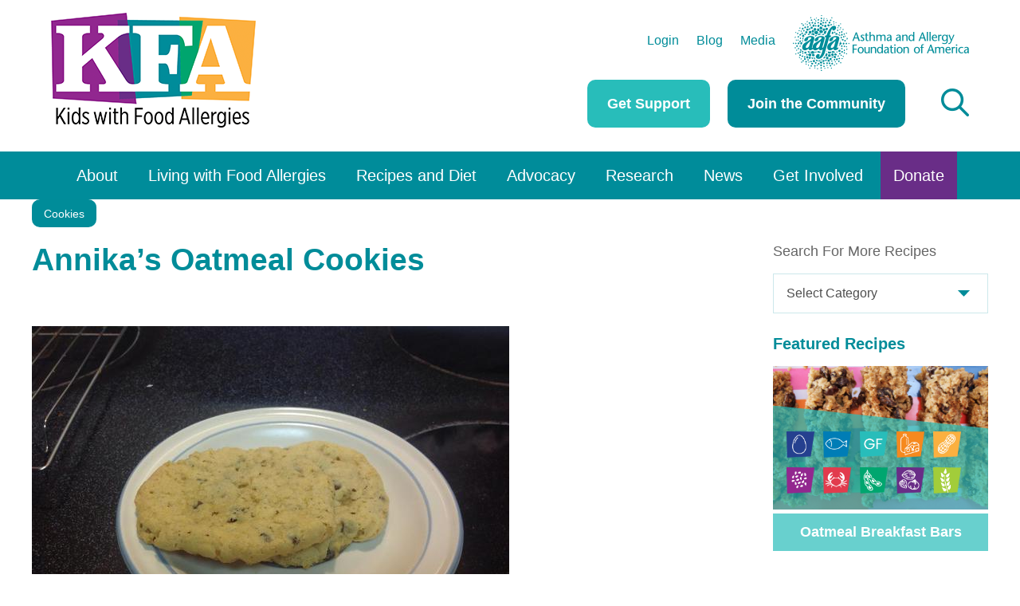

--- FILE ---
content_type: text/html; charset=UTF-8
request_url: https://kidswithfoodallergies.org/recipes/annikas-oatmeal-cookies/
body_size: 56693
content:
<!DOCTYPE html>
<html lang="en-US">
<head>
	<meta charset="UTF-8" />
<meta http-equiv="X-UA-Compatible" content="IE=edge">
	<link rel="pingback" href="https://kidswithfoodallergies.org/xmlrpc.php" />

	<script type="text/javascript">
		document.documentElement.className = 'js';
	</script>
	
	<link rel="preconnect" href="https://fonts.gstatic.com" crossorigin /><style id="et-builder-googlefonts-cached-inline">/* Original: https://fonts.googleapis.com/css?family=Poppins:100,100italic,200,200italic,300,300italic,regular,italic,500,500italic,600,600italic,700,700italic,800,800italic,900,900italic&#038;subset=latin,latin-ext&#038;display=swap *//* User Agent: Mozilla/5.0 (Unknown; Linux x86_64) AppleWebKit/538.1 (KHTML, like Gecko) Safari/538.1 Daum/4.1 */@font-face {font-family: 'Poppins';font-style: italic;font-weight: 100;font-display: swap;src: url(https://fonts.gstatic.com/s/poppins/v24/pxiAyp8kv8JHgFVrJJLmE0tMMPc.ttf) format('truetype');}@font-face {font-family: 'Poppins';font-style: italic;font-weight: 200;font-display: swap;src: url(https://fonts.gstatic.com/s/poppins/v24/pxiDyp8kv8JHgFVrJJLmv1pVGdeL.ttf) format('truetype');}@font-face {font-family: 'Poppins';font-style: italic;font-weight: 300;font-display: swap;src: url(https://fonts.gstatic.com/s/poppins/v24/pxiDyp8kv8JHgFVrJJLm21lVGdeL.ttf) format('truetype');}@font-face {font-family: 'Poppins';font-style: italic;font-weight: 400;font-display: swap;src: url(https://fonts.gstatic.com/s/poppins/v24/pxiGyp8kv8JHgFVrJJLufntF.ttf) format('truetype');}@font-face {font-family: 'Poppins';font-style: italic;font-weight: 500;font-display: swap;src: url(https://fonts.gstatic.com/s/poppins/v24/pxiDyp8kv8JHgFVrJJLmg1hVGdeL.ttf) format('truetype');}@font-face {font-family: 'Poppins';font-style: italic;font-weight: 600;font-display: swap;src: url(https://fonts.gstatic.com/s/poppins/v24/pxiDyp8kv8JHgFVrJJLmr19VGdeL.ttf) format('truetype');}@font-face {font-family: 'Poppins';font-style: italic;font-weight: 700;font-display: swap;src: url(https://fonts.gstatic.com/s/poppins/v24/pxiDyp8kv8JHgFVrJJLmy15VGdeL.ttf) format('truetype');}@font-face {font-family: 'Poppins';font-style: italic;font-weight: 800;font-display: swap;src: url(https://fonts.gstatic.com/s/poppins/v24/pxiDyp8kv8JHgFVrJJLm111VGdeL.ttf) format('truetype');}@font-face {font-family: 'Poppins';font-style: italic;font-weight: 900;font-display: swap;src: url(https://fonts.gstatic.com/s/poppins/v24/pxiDyp8kv8JHgFVrJJLm81xVGdeL.ttf) format('truetype');}@font-face {font-family: 'Poppins';font-style: normal;font-weight: 100;font-display: swap;src: url(https://fonts.gstatic.com/s/poppins/v24/pxiGyp8kv8JHgFVrLPTufntF.ttf) format('truetype');}@font-face {font-family: 'Poppins';font-style: normal;font-weight: 200;font-display: swap;src: url(https://fonts.gstatic.com/s/poppins/v24/pxiByp8kv8JHgFVrLFj_Z1JlEA.ttf) format('truetype');}@font-face {font-family: 'Poppins';font-style: normal;font-weight: 300;font-display: swap;src: url(https://fonts.gstatic.com/s/poppins/v24/pxiByp8kv8JHgFVrLDz8Z1JlEA.ttf) format('truetype');}@font-face {font-family: 'Poppins';font-style: normal;font-weight: 400;font-display: swap;src: url(https://fonts.gstatic.com/s/poppins/v24/pxiEyp8kv8JHgFVrJJnedw.ttf) format('truetype');}@font-face {font-family: 'Poppins';font-style: normal;font-weight: 500;font-display: swap;src: url(https://fonts.gstatic.com/s/poppins/v24/pxiByp8kv8JHgFVrLGT9Z1JlEA.ttf) format('truetype');}@font-face {font-family: 'Poppins';font-style: normal;font-weight: 600;font-display: swap;src: url(https://fonts.gstatic.com/s/poppins/v24/pxiByp8kv8JHgFVrLEj6Z1JlEA.ttf) format('truetype');}@font-face {font-family: 'Poppins';font-style: normal;font-weight: 700;font-display: swap;src: url(https://fonts.gstatic.com/s/poppins/v24/pxiByp8kv8JHgFVrLCz7Z1JlEA.ttf) format('truetype');}@font-face {font-family: 'Poppins';font-style: normal;font-weight: 800;font-display: swap;src: url(https://fonts.gstatic.com/s/poppins/v24/pxiByp8kv8JHgFVrLDD4Z1JlEA.ttf) format('truetype');}@font-face {font-family: 'Poppins';font-style: normal;font-weight: 900;font-display: swap;src: url(https://fonts.gstatic.com/s/poppins/v24/pxiByp8kv8JHgFVrLBT5Z1JlEA.ttf) format('truetype');}/* User Agent: Mozilla/5.0 (Windows NT 6.1; WOW64; rv:27.0) Gecko/20100101 Firefox/27.0 */@font-face {font-family: 'Poppins';font-style: italic;font-weight: 100;font-display: swap;src: url(https://fonts.gstatic.com/l/font?kit=pxiAyp8kv8JHgFVrJJLmE0tMMPQ&skey=14913f5d70e4915e&v=v24) format('woff');}@font-face {font-family: 'Poppins';font-style: italic;font-weight: 200;font-display: swap;src: url(https://fonts.gstatic.com/l/font?kit=pxiDyp8kv8JHgFVrJJLmv1pVGdeI&skey=e6f64e60fb8d9268&v=v24) format('woff');}@font-face {font-family: 'Poppins';font-style: italic;font-weight: 300;font-display: swap;src: url(https://fonts.gstatic.com/l/font?kit=pxiDyp8kv8JHgFVrJJLm21lVGdeI&skey=b60188e8ecc47dee&v=v24) format('woff');}@font-face {font-family: 'Poppins';font-style: italic;font-weight: 400;font-display: swap;src: url(https://fonts.gstatic.com/l/font?kit=pxiGyp8kv8JHgFVrJJLufntG&skey=f21d6e783fa43c88&v=v24) format('woff');}@font-face {font-family: 'Poppins';font-style: italic;font-weight: 500;font-display: swap;src: url(https://fonts.gstatic.com/l/font?kit=pxiDyp8kv8JHgFVrJJLmg1hVGdeI&skey=b0aa19767d34da85&v=v24) format('woff');}@font-face {font-family: 'Poppins';font-style: italic;font-weight: 600;font-display: swap;src: url(https://fonts.gstatic.com/l/font?kit=pxiDyp8kv8JHgFVrJJLmr19VGdeI&skey=7fbc556774b13ef0&v=v24) format('woff');}@font-face {font-family: 'Poppins';font-style: italic;font-weight: 700;font-display: swap;src: url(https://fonts.gstatic.com/l/font?kit=pxiDyp8kv8JHgFVrJJLmy15VGdeI&skey=29c3bd833a54ba8c&v=v24) format('woff');}@font-face {font-family: 'Poppins';font-style: italic;font-weight: 800;font-display: swap;src: url(https://fonts.gstatic.com/l/font?kit=pxiDyp8kv8JHgFVrJJLm111VGdeI&skey=6ea139488603f28c&v=v24) format('woff');}@font-face {font-family: 'Poppins';font-style: italic;font-weight: 900;font-display: swap;src: url(https://fonts.gstatic.com/l/font?kit=pxiDyp8kv8JHgFVrJJLm81xVGdeI&skey=846b48b4eada095a&v=v24) format('woff');}@font-face {font-family: 'Poppins';font-style: normal;font-weight: 100;font-display: swap;src: url(https://fonts.gstatic.com/l/font?kit=pxiGyp8kv8JHgFVrLPTufntG&skey=57be0781cfb72ecd&v=v24) format('woff');}@font-face {font-family: 'Poppins';font-style: normal;font-weight: 200;font-display: swap;src: url(https://fonts.gstatic.com/l/font?kit=pxiByp8kv8JHgFVrLFj_Z1JlEw&skey=1bdc08fe61c3cc9e&v=v24) format('woff');}@font-face {font-family: 'Poppins';font-style: normal;font-weight: 300;font-display: swap;src: url(https://fonts.gstatic.com/l/font?kit=pxiByp8kv8JHgFVrLDz8Z1JlEw&skey=4aabc5055a39e031&v=v24) format('woff');}@font-face {font-family: 'Poppins';font-style: normal;font-weight: 400;font-display: swap;src: url(https://fonts.gstatic.com/l/font?kit=pxiEyp8kv8JHgFVrJJnedA&skey=87759fb096548f6d&v=v24) format('woff');}@font-face {font-family: 'Poppins';font-style: normal;font-weight: 500;font-display: swap;src: url(https://fonts.gstatic.com/l/font?kit=pxiByp8kv8JHgFVrLGT9Z1JlEw&skey=d4526a9b64c21b87&v=v24) format('woff');}@font-face {font-family: 'Poppins';font-style: normal;font-weight: 600;font-display: swap;src: url(https://fonts.gstatic.com/l/font?kit=pxiByp8kv8JHgFVrLEj6Z1JlEw&skey=ce7ef9d62ca89319&v=v24) format('woff');}@font-face {font-family: 'Poppins';font-style: normal;font-weight: 700;font-display: swap;src: url(https://fonts.gstatic.com/l/font?kit=pxiByp8kv8JHgFVrLCz7Z1JlEw&skey=cea76fe63715a67a&v=v24) format('woff');}@font-face {font-family: 'Poppins';font-style: normal;font-weight: 800;font-display: swap;src: url(https://fonts.gstatic.com/l/font?kit=pxiByp8kv8JHgFVrLDD4Z1JlEw&skey=f01e006f58df81ac&v=v24) format('woff');}@font-face {font-family: 'Poppins';font-style: normal;font-weight: 900;font-display: swap;src: url(https://fonts.gstatic.com/l/font?kit=pxiByp8kv8JHgFVrLBT5Z1JlEw&skey=6c361c40a830b323&v=v24) format('woff');}/* User Agent: Mozilla/5.0 (Windows NT 6.3; rv:39.0) Gecko/20100101 Firefox/39.0 */@font-face {font-family: 'Poppins';font-style: italic;font-weight: 100;font-display: swap;src: url(https://fonts.gstatic.com/s/poppins/v24/pxiAyp8kv8JHgFVrJJLmE0tMMPI.woff2) format('woff2');}@font-face {font-family: 'Poppins';font-style: italic;font-weight: 200;font-display: swap;src: url(https://fonts.gstatic.com/s/poppins/v24/pxiDyp8kv8JHgFVrJJLmv1pVGdeO.woff2) format('woff2');}@font-face {font-family: 'Poppins';font-style: italic;font-weight: 300;font-display: swap;src: url(https://fonts.gstatic.com/s/poppins/v24/pxiDyp8kv8JHgFVrJJLm21lVGdeO.woff2) format('woff2');}@font-face {font-family: 'Poppins';font-style: italic;font-weight: 400;font-display: swap;src: url(https://fonts.gstatic.com/s/poppins/v24/pxiGyp8kv8JHgFVrJJLufntA.woff2) format('woff2');}@font-face {font-family: 'Poppins';font-style: italic;font-weight: 500;font-display: swap;src: url(https://fonts.gstatic.com/s/poppins/v24/pxiDyp8kv8JHgFVrJJLmg1hVGdeO.woff2) format('woff2');}@font-face {font-family: 'Poppins';font-style: italic;font-weight: 600;font-display: swap;src: url(https://fonts.gstatic.com/s/poppins/v24/pxiDyp8kv8JHgFVrJJLmr19VGdeO.woff2) format('woff2');}@font-face {font-family: 'Poppins';font-style: italic;font-weight: 700;font-display: swap;src: url(https://fonts.gstatic.com/s/poppins/v24/pxiDyp8kv8JHgFVrJJLmy15VGdeO.woff2) format('woff2');}@font-face {font-family: 'Poppins';font-style: italic;font-weight: 800;font-display: swap;src: url(https://fonts.gstatic.com/s/poppins/v24/pxiDyp8kv8JHgFVrJJLm111VGdeO.woff2) format('woff2');}@font-face {font-family: 'Poppins';font-style: italic;font-weight: 900;font-display: swap;src: url(https://fonts.gstatic.com/s/poppins/v24/pxiDyp8kv8JHgFVrJJLm81xVGdeO.woff2) format('woff2');}@font-face {font-family: 'Poppins';font-style: normal;font-weight: 100;font-display: swap;src: url(https://fonts.gstatic.com/s/poppins/v24/pxiGyp8kv8JHgFVrLPTufntA.woff2) format('woff2');}@font-face {font-family: 'Poppins';font-style: normal;font-weight: 200;font-display: swap;src: url(https://fonts.gstatic.com/s/poppins/v24/pxiByp8kv8JHgFVrLFj_Z1JlFQ.woff2) format('woff2');}@font-face {font-family: 'Poppins';font-style: normal;font-weight: 300;font-display: swap;src: url(https://fonts.gstatic.com/s/poppins/v24/pxiByp8kv8JHgFVrLDz8Z1JlFQ.woff2) format('woff2');}@font-face {font-family: 'Poppins';font-style: normal;font-weight: 400;font-display: swap;src: url(https://fonts.gstatic.com/s/poppins/v24/pxiEyp8kv8JHgFVrJJnecg.woff2) format('woff2');}@font-face {font-family: 'Poppins';font-style: normal;font-weight: 500;font-display: swap;src: url(https://fonts.gstatic.com/s/poppins/v24/pxiByp8kv8JHgFVrLGT9Z1JlFQ.woff2) format('woff2');}@font-face {font-family: 'Poppins';font-style: normal;font-weight: 600;font-display: swap;src: url(https://fonts.gstatic.com/s/poppins/v24/pxiByp8kv8JHgFVrLEj6Z1JlFQ.woff2) format('woff2');}@font-face {font-family: 'Poppins';font-style: normal;font-weight: 700;font-display: swap;src: url(https://fonts.gstatic.com/s/poppins/v24/pxiByp8kv8JHgFVrLCz7Z1JlFQ.woff2) format('woff2');}@font-face {font-family: 'Poppins';font-style: normal;font-weight: 800;font-display: swap;src: url(https://fonts.gstatic.com/s/poppins/v24/pxiByp8kv8JHgFVrLDD4Z1JlFQ.woff2) format('woff2');}@font-face {font-family: 'Poppins';font-style: normal;font-weight: 900;font-display: swap;src: url(https://fonts.gstatic.com/s/poppins/v24/pxiByp8kv8JHgFVrLBT5Z1JlFQ.woff2) format('woff2');}</style><meta name='robots' content='index, follow, max-image-preview:large, max-snippet:-1, max-video-preview:-1' />
<script type="text/javascript">
			let jqueryParams=[],jQuery=function(r){return jqueryParams=[...jqueryParams,r],jQuery},$=function(r){return jqueryParams=[...jqueryParams,r],$};window.jQuery=jQuery,window.$=jQuery;let customHeadScripts=!1;jQuery.fn=jQuery.prototype={},$.fn=jQuery.prototype={},jQuery.noConflict=function(r){if(window.jQuery)return jQuery=window.jQuery,$=window.jQuery,customHeadScripts=!0,jQuery.noConflict},jQuery.ready=function(r){jqueryParams=[...jqueryParams,r]},$.ready=function(r){jqueryParams=[...jqueryParams,r]},jQuery.load=function(r){jqueryParams=[...jqueryParams,r]},$.load=function(r){jqueryParams=[...jqueryParams,r]},jQuery.fn.ready=function(r){jqueryParams=[...jqueryParams,r]},$.fn.ready=function(r){jqueryParams=[...jqueryParams,r]};</script>
	<!-- This site is optimized with the Yoast SEO Premium plugin v26.3 (Yoast SEO v26.4) - https://yoast.com/wordpress/plugins/seo/ -->
	<title>Annika&#039;s Oatmeal Cookies</title>
	<meta name="description" content="Annika&#039;s Oatmeal Cookies" />
	<link rel="canonical" href="https://kidswithfoodallergies.org/recipes/annikas-oatmeal-cookies/" />
	<meta property="og:locale" content="en_US" />
	<meta property="og:type" content="article" />
	<meta property="og:title" content="Annika&#039;s Oatmeal Cookies" />
	<meta property="og:description" content="Annika&#039;s Oatmeal Cookies" />
	<meta property="og:url" content="https://kidswithfoodallergies.org/recipes/annikas-oatmeal-cookies/" />
	<meta property="og:site_name" content="Kids with Food Allergies" />
	<meta property="article:modified_time" content="2022-12-23T23:01:53+00:00" />
	<meta property="og:image" content="https://kidswithfoodallergies.org/wp-content/uploads/2022/08/13911c53fd6b-773f-44ba-90ab-87d949404211.jpg" />
	<meta property="og:image:width" content="599" />
	<meta property="og:image:height" content="447" />
	<meta property="og:image:type" content="image/jpeg" />
	<meta name="twitter:card" content="summary_large_image" />
	<meta name="twitter:title" content="Annika&#039;s Oatmeal Cookies" />
	<meta name="twitter:description" content="Annika&#039;s Oatmeal Cookies" />
	<meta name="twitter:label1" content="Est. reading time" />
	<meta name="twitter:data1" content="1 minute" />
	<script type="application/ld+json" class="yoast-schema-graph">{"@context":"https://schema.org","@graph":[{"@type":"WebPage","@id":"https://kidswithfoodallergies.org/recipes/annikas-oatmeal-cookies/","url":"https://kidswithfoodallergies.org/recipes/annikas-oatmeal-cookies/","name":"Annika's Oatmeal Cookies","isPartOf":{"@id":"https://kidswithfoodallergies.org/#website"},"primaryImageOfPage":{"@id":"https://kidswithfoodallergies.org/recipes/annikas-oatmeal-cookies/#primaryimage"},"image":{"@id":"https://kidswithfoodallergies.org/recipes/annikas-oatmeal-cookies/#primaryimage"},"thumbnailUrl":"https://kidswithfoodallergies.org/wp-content/uploads/2022/08/13911c53fd6b-773f-44ba-90ab-87d949404211.jpg","datePublished":"2022-08-24T15:12:52+00:00","dateModified":"2022-12-23T23:01:53+00:00","description":"Annika's Oatmeal Cookies","breadcrumb":{"@id":"https://kidswithfoodallergies.org/recipes/annikas-oatmeal-cookies/#breadcrumb"},"inLanguage":"en-US","potentialAction":[{"@type":"ReadAction","target":["https://kidswithfoodallergies.org/recipes/annikas-oatmeal-cookies/"]}]},{"@type":"ImageObject","inLanguage":"en-US","@id":"https://kidswithfoodallergies.org/recipes/annikas-oatmeal-cookies/#primaryimage","url":"https://kidswithfoodallergies.org/wp-content/uploads/2022/08/13911c53fd6b-773f-44ba-90ab-87d949404211.jpg","contentUrl":"https://kidswithfoodallergies.org/wp-content/uploads/2022/08/13911c53fd6b-773f-44ba-90ab-87d949404211.jpg","width":599,"height":447},{"@type":"BreadcrumbList","@id":"https://kidswithfoodallergies.org/recipes/annikas-oatmeal-cookies/#breadcrumb","itemListElement":[{"@type":"ListItem","position":1,"name":"Recipes","item":"https://kidswithfoodallergies.org/recipes/"},{"@type":"ListItem","position":2,"name":"Annika&#8217;s Oatmeal Cookies"}]},{"@type":"WebSite","@id":"https://kidswithfoodallergies.org/#website","url":"https://kidswithfoodallergies.org/","name":"Kids with Food Allergies","description":"","potentialAction":[{"@type":"SearchAction","target":{"@type":"EntryPoint","urlTemplate":"https://kidswithfoodallergies.org/?s={search_term_string}"},"query-input":{"@type":"PropertyValueSpecification","valueRequired":true,"valueName":"search_term_string"}}],"inLanguage":"en-US"}]}</script>
	<!-- / Yoast SEO Premium plugin. -->


<link rel="alternate" type="application/rss+xml" title="Kids with Food Allergies &raquo; Feed" href="https://kidswithfoodallergies.org/feed/" />
<link rel="alternate" type="application/rss+xml" title="Kids with Food Allergies &raquo; Comments Feed" href="https://kidswithfoodallergies.org/comments/feed/" />
<link rel="alternate" type="text/calendar" title="Kids with Food Allergies &raquo; iCal Feed" href="https://kidswithfoodallergies.org/calendar/?ical=1" />
<link rel="alternate" type="application/rss+xml" title="Kids with Food Allergies &raquo; Annika&#8217;s Oatmeal Cookies Comments Feed" href="https://kidswithfoodallergies.org/recipes/annikas-oatmeal-cookies/feed/" />
		<style>
			.lazyload,
			.lazyloading {
				max-width: 100%;
			}
		</style>
		<meta content="KFA v." name="generator"/><link rel='stylesheet' id='cnss_font_awesome_css-css' href='https://kidswithfoodallergies.org/wp-content/plugins/easy-social-icons/css/font-awesome/css/all.min.css?ver=7.0.0' type='text/css' media='all' />
<link rel='stylesheet' id='cnss_font_awesome_v4_shims-css' href='https://kidswithfoodallergies.org/wp-content/plugins/easy-social-icons/css/font-awesome/css/v4-shims.min.css?ver=7.0.0' type='text/css' media='all' />
<link rel='stylesheet' id='cnss_css-css' href='https://kidswithfoodallergies.org/wp-content/plugins/easy-social-icons/css/cnss.css?ver=1.0' type='text/css' media='all' />
<link rel='stylesheet' id='cnss_share_css-css' href='https://kidswithfoodallergies.org/wp-content/plugins/easy-social-icons/css/share.css?ver=1.0' type='text/css' media='all' />
<link rel='stylesheet' id='tribe-events-pro-mini-calendar-block-styles-css' href='https://kidswithfoodallergies.org/wp-content/plugins/events-calendar-pro/build/css/tribe-events-pro-mini-calendar-block.css?ver=7.7.10' type='text/css' media='all' />
<link rel='stylesheet' id='wp-block-library-css' href='https://kidswithfoodallergies.org/wp-includes/css/dist/block-library/style.min.css?ver=6.8.3' type='text/css' media='all' />
<style id='wp-block-library-theme-inline-css' type='text/css'>
.wp-block-audio :where(figcaption){color:#555;font-size:13px;text-align:center}.is-dark-theme .wp-block-audio :where(figcaption){color:#ffffffa6}.wp-block-audio{margin:0 0 1em}.wp-block-code{border:1px solid #ccc;border-radius:4px;font-family:Menlo,Consolas,monaco,monospace;padding:.8em 1em}.wp-block-embed :where(figcaption){color:#555;font-size:13px;text-align:center}.is-dark-theme .wp-block-embed :where(figcaption){color:#ffffffa6}.wp-block-embed{margin:0 0 1em}.blocks-gallery-caption{color:#555;font-size:13px;text-align:center}.is-dark-theme .blocks-gallery-caption{color:#ffffffa6}:root :where(.wp-block-image figcaption){color:#555;font-size:13px;text-align:center}.is-dark-theme :root :where(.wp-block-image figcaption){color:#ffffffa6}.wp-block-image{margin:0 0 1em}.wp-block-pullquote{border-bottom:4px solid;border-top:4px solid;color:currentColor;margin-bottom:1.75em}.wp-block-pullquote cite,.wp-block-pullquote footer,.wp-block-pullquote__citation{color:currentColor;font-size:.8125em;font-style:normal;text-transform:uppercase}.wp-block-quote{border-left:.25em solid;margin:0 0 1.75em;padding-left:1em}.wp-block-quote cite,.wp-block-quote footer{color:currentColor;font-size:.8125em;font-style:normal;position:relative}.wp-block-quote:where(.has-text-align-right){border-left:none;border-right:.25em solid;padding-left:0;padding-right:1em}.wp-block-quote:where(.has-text-align-center){border:none;padding-left:0}.wp-block-quote.is-large,.wp-block-quote.is-style-large,.wp-block-quote:where(.is-style-plain){border:none}.wp-block-search .wp-block-search__label{font-weight:700}.wp-block-search__button{border:1px solid #ccc;padding:.375em .625em}:where(.wp-block-group.has-background){padding:1.25em 2.375em}.wp-block-separator.has-css-opacity{opacity:.4}.wp-block-separator{border:none;border-bottom:2px solid;margin-left:auto;margin-right:auto}.wp-block-separator.has-alpha-channel-opacity{opacity:1}.wp-block-separator:not(.is-style-wide):not(.is-style-dots){width:100px}.wp-block-separator.has-background:not(.is-style-dots){border-bottom:none;height:1px}.wp-block-separator.has-background:not(.is-style-wide):not(.is-style-dots){height:2px}.wp-block-table{margin:0 0 1em}.wp-block-table td,.wp-block-table th{word-break:normal}.wp-block-table :where(figcaption){color:#555;font-size:13px;text-align:center}.is-dark-theme .wp-block-table :where(figcaption){color:#ffffffa6}.wp-block-video :where(figcaption){color:#555;font-size:13px;text-align:center}.is-dark-theme .wp-block-video :where(figcaption){color:#ffffffa6}.wp-block-video{margin:0 0 1em}:root :where(.wp-block-template-part.has-background){margin-bottom:0;margin-top:0;padding:1.25em 2.375em}
</style>
<style id='global-styles-inline-css' type='text/css'>
:root{--wp--preset--aspect-ratio--square: 1;--wp--preset--aspect-ratio--4-3: 4/3;--wp--preset--aspect-ratio--3-4: 3/4;--wp--preset--aspect-ratio--3-2: 3/2;--wp--preset--aspect-ratio--2-3: 2/3;--wp--preset--aspect-ratio--16-9: 16/9;--wp--preset--aspect-ratio--9-16: 9/16;--wp--preset--color--black: #000000;--wp--preset--color--cyan-bluish-gray: #abb8c3;--wp--preset--color--white: #ffffff;--wp--preset--color--pale-pink: #f78da7;--wp--preset--color--vivid-red: #cf2e2e;--wp--preset--color--luminous-vivid-orange: #ff6900;--wp--preset--color--luminous-vivid-amber: #fcb900;--wp--preset--color--light-green-cyan: #7bdcb5;--wp--preset--color--vivid-green-cyan: #00d084;--wp--preset--color--pale-cyan-blue: #8ed1fc;--wp--preset--color--vivid-cyan-blue: #0693e3;--wp--preset--color--vivid-purple: #9b51e0;--wp--preset--gradient--vivid-cyan-blue-to-vivid-purple: linear-gradient(135deg,rgba(6,147,227,1) 0%,rgb(155,81,224) 100%);--wp--preset--gradient--light-green-cyan-to-vivid-green-cyan: linear-gradient(135deg,rgb(122,220,180) 0%,rgb(0,208,130) 100%);--wp--preset--gradient--luminous-vivid-amber-to-luminous-vivid-orange: linear-gradient(135deg,rgba(252,185,0,1) 0%,rgba(255,105,0,1) 100%);--wp--preset--gradient--luminous-vivid-orange-to-vivid-red: linear-gradient(135deg,rgba(255,105,0,1) 0%,rgb(207,46,46) 100%);--wp--preset--gradient--very-light-gray-to-cyan-bluish-gray: linear-gradient(135deg,rgb(238,238,238) 0%,rgb(169,184,195) 100%);--wp--preset--gradient--cool-to-warm-spectrum: linear-gradient(135deg,rgb(74,234,220) 0%,rgb(151,120,209) 20%,rgb(207,42,186) 40%,rgb(238,44,130) 60%,rgb(251,105,98) 80%,rgb(254,248,76) 100%);--wp--preset--gradient--blush-light-purple: linear-gradient(135deg,rgb(255,206,236) 0%,rgb(152,150,240) 100%);--wp--preset--gradient--blush-bordeaux: linear-gradient(135deg,rgb(254,205,165) 0%,rgb(254,45,45) 50%,rgb(107,0,62) 100%);--wp--preset--gradient--luminous-dusk: linear-gradient(135deg,rgb(255,203,112) 0%,rgb(199,81,192) 50%,rgb(65,88,208) 100%);--wp--preset--gradient--pale-ocean: linear-gradient(135deg,rgb(255,245,203) 0%,rgb(182,227,212) 50%,rgb(51,167,181) 100%);--wp--preset--gradient--electric-grass: linear-gradient(135deg,rgb(202,248,128) 0%,rgb(113,206,126) 100%);--wp--preset--gradient--midnight: linear-gradient(135deg,rgb(2,3,129) 0%,rgb(40,116,252) 100%);--wp--preset--font-size--small: 13px;--wp--preset--font-size--medium: 20px;--wp--preset--font-size--large: 36px;--wp--preset--font-size--x-large: 42px;--wp--preset--spacing--20: 0.44rem;--wp--preset--spacing--30: 0.67rem;--wp--preset--spacing--40: 1rem;--wp--preset--spacing--50: 1.5rem;--wp--preset--spacing--60: 2.25rem;--wp--preset--spacing--70: 3.38rem;--wp--preset--spacing--80: 5.06rem;--wp--preset--shadow--natural: 6px 6px 9px rgba(0, 0, 0, 0.2);--wp--preset--shadow--deep: 12px 12px 50px rgba(0, 0, 0, 0.4);--wp--preset--shadow--sharp: 6px 6px 0px rgba(0, 0, 0, 0.2);--wp--preset--shadow--outlined: 6px 6px 0px -3px rgba(255, 255, 255, 1), 6px 6px rgba(0, 0, 0, 1);--wp--preset--shadow--crisp: 6px 6px 0px rgba(0, 0, 0, 1);}:root { --wp--style--global--content-size: 823px;--wp--style--global--wide-size: 1080px; }:where(body) { margin: 0; }.wp-site-blocks > .alignleft { float: left; margin-right: 2em; }.wp-site-blocks > .alignright { float: right; margin-left: 2em; }.wp-site-blocks > .aligncenter { justify-content: center; margin-left: auto; margin-right: auto; }:where(.is-layout-flex){gap: 0.5em;}:where(.is-layout-grid){gap: 0.5em;}.is-layout-flow > .alignleft{float: left;margin-inline-start: 0;margin-inline-end: 2em;}.is-layout-flow > .alignright{float: right;margin-inline-start: 2em;margin-inline-end: 0;}.is-layout-flow > .aligncenter{margin-left: auto !important;margin-right: auto !important;}.is-layout-constrained > .alignleft{float: left;margin-inline-start: 0;margin-inline-end: 2em;}.is-layout-constrained > .alignright{float: right;margin-inline-start: 2em;margin-inline-end: 0;}.is-layout-constrained > .aligncenter{margin-left: auto !important;margin-right: auto !important;}.is-layout-constrained > :where(:not(.alignleft):not(.alignright):not(.alignfull)){max-width: var(--wp--style--global--content-size);margin-left: auto !important;margin-right: auto !important;}.is-layout-constrained > .alignwide{max-width: var(--wp--style--global--wide-size);}body .is-layout-flex{display: flex;}.is-layout-flex{flex-wrap: wrap;align-items: center;}.is-layout-flex > :is(*, div){margin: 0;}body .is-layout-grid{display: grid;}.is-layout-grid > :is(*, div){margin: 0;}body{padding-top: 0px;padding-right: 0px;padding-bottom: 0px;padding-left: 0px;}:root :where(.wp-element-button, .wp-block-button__link){background-color: #32373c;border-width: 0;color: #fff;font-family: inherit;font-size: inherit;line-height: inherit;padding: calc(0.667em + 2px) calc(1.333em + 2px);text-decoration: none;}.has-black-color{color: var(--wp--preset--color--black) !important;}.has-cyan-bluish-gray-color{color: var(--wp--preset--color--cyan-bluish-gray) !important;}.has-white-color{color: var(--wp--preset--color--white) !important;}.has-pale-pink-color{color: var(--wp--preset--color--pale-pink) !important;}.has-vivid-red-color{color: var(--wp--preset--color--vivid-red) !important;}.has-luminous-vivid-orange-color{color: var(--wp--preset--color--luminous-vivid-orange) !important;}.has-luminous-vivid-amber-color{color: var(--wp--preset--color--luminous-vivid-amber) !important;}.has-light-green-cyan-color{color: var(--wp--preset--color--light-green-cyan) !important;}.has-vivid-green-cyan-color{color: var(--wp--preset--color--vivid-green-cyan) !important;}.has-pale-cyan-blue-color{color: var(--wp--preset--color--pale-cyan-blue) !important;}.has-vivid-cyan-blue-color{color: var(--wp--preset--color--vivid-cyan-blue) !important;}.has-vivid-purple-color{color: var(--wp--preset--color--vivid-purple) !important;}.has-black-background-color{background-color: var(--wp--preset--color--black) !important;}.has-cyan-bluish-gray-background-color{background-color: var(--wp--preset--color--cyan-bluish-gray) !important;}.has-white-background-color{background-color: var(--wp--preset--color--white) !important;}.has-pale-pink-background-color{background-color: var(--wp--preset--color--pale-pink) !important;}.has-vivid-red-background-color{background-color: var(--wp--preset--color--vivid-red) !important;}.has-luminous-vivid-orange-background-color{background-color: var(--wp--preset--color--luminous-vivid-orange) !important;}.has-luminous-vivid-amber-background-color{background-color: var(--wp--preset--color--luminous-vivid-amber) !important;}.has-light-green-cyan-background-color{background-color: var(--wp--preset--color--light-green-cyan) !important;}.has-vivid-green-cyan-background-color{background-color: var(--wp--preset--color--vivid-green-cyan) !important;}.has-pale-cyan-blue-background-color{background-color: var(--wp--preset--color--pale-cyan-blue) !important;}.has-vivid-cyan-blue-background-color{background-color: var(--wp--preset--color--vivid-cyan-blue) !important;}.has-vivid-purple-background-color{background-color: var(--wp--preset--color--vivid-purple) !important;}.has-black-border-color{border-color: var(--wp--preset--color--black) !important;}.has-cyan-bluish-gray-border-color{border-color: var(--wp--preset--color--cyan-bluish-gray) !important;}.has-white-border-color{border-color: var(--wp--preset--color--white) !important;}.has-pale-pink-border-color{border-color: var(--wp--preset--color--pale-pink) !important;}.has-vivid-red-border-color{border-color: var(--wp--preset--color--vivid-red) !important;}.has-luminous-vivid-orange-border-color{border-color: var(--wp--preset--color--luminous-vivid-orange) !important;}.has-luminous-vivid-amber-border-color{border-color: var(--wp--preset--color--luminous-vivid-amber) !important;}.has-light-green-cyan-border-color{border-color: var(--wp--preset--color--light-green-cyan) !important;}.has-vivid-green-cyan-border-color{border-color: var(--wp--preset--color--vivid-green-cyan) !important;}.has-pale-cyan-blue-border-color{border-color: var(--wp--preset--color--pale-cyan-blue) !important;}.has-vivid-cyan-blue-border-color{border-color: var(--wp--preset--color--vivid-cyan-blue) !important;}.has-vivid-purple-border-color{border-color: var(--wp--preset--color--vivid-purple) !important;}.has-vivid-cyan-blue-to-vivid-purple-gradient-background{background: var(--wp--preset--gradient--vivid-cyan-blue-to-vivid-purple) !important;}.has-light-green-cyan-to-vivid-green-cyan-gradient-background{background: var(--wp--preset--gradient--light-green-cyan-to-vivid-green-cyan) !important;}.has-luminous-vivid-amber-to-luminous-vivid-orange-gradient-background{background: var(--wp--preset--gradient--luminous-vivid-amber-to-luminous-vivid-orange) !important;}.has-luminous-vivid-orange-to-vivid-red-gradient-background{background: var(--wp--preset--gradient--luminous-vivid-orange-to-vivid-red) !important;}.has-very-light-gray-to-cyan-bluish-gray-gradient-background{background: var(--wp--preset--gradient--very-light-gray-to-cyan-bluish-gray) !important;}.has-cool-to-warm-spectrum-gradient-background{background: var(--wp--preset--gradient--cool-to-warm-spectrum) !important;}.has-blush-light-purple-gradient-background{background: var(--wp--preset--gradient--blush-light-purple) !important;}.has-blush-bordeaux-gradient-background{background: var(--wp--preset--gradient--blush-bordeaux) !important;}.has-luminous-dusk-gradient-background{background: var(--wp--preset--gradient--luminous-dusk) !important;}.has-pale-ocean-gradient-background{background: var(--wp--preset--gradient--pale-ocean) !important;}.has-electric-grass-gradient-background{background: var(--wp--preset--gradient--electric-grass) !important;}.has-midnight-gradient-background{background: var(--wp--preset--gradient--midnight) !important;}.has-small-font-size{font-size: var(--wp--preset--font-size--small) !important;}.has-medium-font-size{font-size: var(--wp--preset--font-size--medium) !important;}.has-large-font-size{font-size: var(--wp--preset--font-size--large) !important;}.has-x-large-font-size{font-size: var(--wp--preset--font-size--x-large) !important;}
:where(.wp-block-post-template.is-layout-flex){gap: 1.25em;}:where(.wp-block-post-template.is-layout-grid){gap: 1.25em;}
:where(.wp-block-columns.is-layout-flex){gap: 2em;}:where(.wp-block-columns.is-layout-grid){gap: 2em;}
:root :where(.wp-block-pullquote){font-size: 1.5em;line-height: 1.6;}
</style>
<link rel='stylesheet' id='delicious-recipe-global-styles-css' href='https://kidswithfoodallergies.org/wp-content/plugins/delicious-recipes/assets/build/wpdGlobal.css?ver=1762371262' type='text/css' media='all' />
<link rel='stylesheet' id='delicious-recipe-single-styles-css' href='https://kidswithfoodallergies.org/wp-content/plugins/delicious-recipes/assets/build/wpdSingleRecipe.css?ver=1762371262' type='text/css' media='all' />
<link rel='stylesheet' id='delicious-recipes-pro-new-css' href='https://kidswithfoodallergies.org/wp-content/plugins/delicious-recipes-pro/assets/build/wpd-pro-global.css?ver=2.3.4' type='text/css' media='all' />
<link rel='stylesheet' id='megamenu-css' href='https://kidswithfoodallergies.org/wp-content/uploads/maxmegamenu/style.css?ver=63203d' type='text/css' media='all' />
<link rel='stylesheet' id='dashicons-css' href='https://kidswithfoodallergies.org/wp-includes/css/dashicons.min.css?ver=6.8.3' type='text/css' media='all' />
<link rel='stylesheet' id='wppopups-base-css' href='https://kidswithfoodallergies.org/wp-content/plugins/wp-popups-lite/src/assets/css/wppopups-base.css?ver=2.2.0.3' type='text/css' media='all' />
<style id='divi-style-parent-inline-inline-css' type='text/css'>
/*!
Theme Name: Divi
Theme URI: http://www.elegantthemes.com/gallery/divi/
Version: 4.27.4
Description: Smart. Flexible. Beautiful. Divi is the most powerful theme in our collection.
Author: Elegant Themes
Author URI: http://www.elegantthemes.com
License: GNU General Public License v2
License URI: http://www.gnu.org/licenses/gpl-2.0.html
*/

a,abbr,acronym,address,applet,b,big,blockquote,body,center,cite,code,dd,del,dfn,div,dl,dt,em,fieldset,font,form,h1,h2,h3,h4,h5,h6,html,i,iframe,img,ins,kbd,label,legend,li,object,ol,p,pre,q,s,samp,small,span,strike,strong,sub,sup,tt,u,ul,var{margin:0;padding:0;border:0;outline:0;font-size:100%;-ms-text-size-adjust:100%;-webkit-text-size-adjust:100%;vertical-align:baseline;background:transparent}body{line-height:1}ol,ul{list-style:none}blockquote,q{quotes:none}blockquote:after,blockquote:before,q:after,q:before{content:"";content:none}blockquote{margin:20px 0 30px;border-left:5px solid;padding-left:20px}:focus{outline:0}del{text-decoration:line-through}pre{overflow:auto;padding:10px}figure{margin:0}table{border-collapse:collapse;border-spacing:0}article,aside,footer,header,hgroup,nav,section{display:block}body{font-family:Open Sans,Arial,sans-serif;font-size:14px;color:#666;background-color:#fff;line-height:1.7em;font-weight:500;-webkit-font-smoothing:antialiased;-moz-osx-font-smoothing:grayscale}body.page-template-page-template-blank-php #page-container{padding-top:0!important}body.et_cover_background{background-size:cover!important;background-position:top!important;background-repeat:no-repeat!important;background-attachment:fixed}a{color:#2ea3f2}a,a:hover{text-decoration:none}p{padding-bottom:1em}p:not(.has-background):last-of-type{padding-bottom:0}p.et_normal_padding{padding-bottom:1em}strong{font-weight:700}cite,em,i{font-style:italic}code,pre{font-family:Courier New,monospace;margin-bottom:10px}ins{text-decoration:none}sub,sup{height:0;line-height:1;position:relative;vertical-align:baseline}sup{bottom:.8em}sub{top:.3em}dl{margin:0 0 1.5em}dl dt{font-weight:700}dd{margin-left:1.5em}blockquote p{padding-bottom:0}embed,iframe,object,video{max-width:100%}h1,h2,h3,h4,h5,h6{color:#333;padding-bottom:10px;line-height:1em;font-weight:500}h1 a,h2 a,h3 a,h4 a,h5 a,h6 a{color:inherit}h1{font-size:30px}h2{font-size:26px}h3{font-size:22px}h4{font-size:18px}h5{font-size:16px}h6{font-size:14px}input{-webkit-appearance:none}input[type=checkbox]{-webkit-appearance:checkbox}input[type=radio]{-webkit-appearance:radio}input.text,input.title,input[type=email],input[type=password],input[type=tel],input[type=text],select,textarea{background-color:#fff;border:1px solid #bbb;padding:2px;color:#4e4e4e}input.text:focus,input.title:focus,input[type=text]:focus,select:focus,textarea:focus{border-color:#2d3940;color:#3e3e3e}input.text,input.title,input[type=text],select,textarea{margin:0}textarea{padding:4px}button,input,select,textarea{font-family:inherit}img{max-width:100%;height:auto}.clear{clear:both}br.clear{margin:0;padding:0}.pagination{clear:both}#et_search_icon:hover,.et-social-icon a:hover,.et_password_protected_form .et_submit_button,.form-submit .et_pb_buttontton.alt.disabled,.nav-single a,.posted_in a{color:#2ea3f2}.et-search-form,blockquote{border-color:#2ea3f2}#main-content{background-color:#fff}.container{width:80%;max-width:1080px;margin:auto;position:relative}body:not(.et-tb) #main-content .container,body:not(.et-tb-has-header) #main-content .container{padding-top:58px}.et_full_width_page #main-content .container:before{display:none}.main_title{margin-bottom:20px}.et_password_protected_form .et_submit_button:hover,.form-submit .et_pb_button:hover{background:rgba(0,0,0,.05)}.et_button_icon_visible .et_pb_button{padding-right:2em;padding-left:.7em}.et_button_icon_visible .et_pb_button:after{opacity:1;margin-left:0}.et_button_left .et_pb_button:hover:after{left:.15em}.et_button_left .et_pb_button:after{margin-left:0;left:1em}.et_button_icon_visible.et_button_left .et_pb_button,.et_button_left .et_pb_button:hover,.et_button_left .et_pb_module .et_pb_button:hover{padding-left:2em;padding-right:.7em}.et_button_icon_visible.et_button_left .et_pb_button:after,.et_button_left .et_pb_button:hover:after{left:.15em}.et_password_protected_form .et_submit_button:hover,.form-submit .et_pb_button:hover{padding:.3em 1em}.et_button_no_icon .et_pb_button:after{display:none}.et_button_no_icon.et_button_icon_visible.et_button_left .et_pb_button,.et_button_no_icon.et_button_left .et_pb_button:hover,.et_button_no_icon .et_pb_button,.et_button_no_icon .et_pb_button:hover{padding:.3em 1em!important}.et_button_custom_icon .et_pb_button:after{line-height:1.7em}.et_button_custom_icon.et_button_icon_visible .et_pb_button:after,.et_button_custom_icon .et_pb_button:hover:after{margin-left:.3em}#left-area .post_format-post-format-gallery .wp-block-gallery:first-of-type{padding:0;margin-bottom:-16px}.entry-content table:not(.variations){border:1px solid #eee;margin:0 0 15px;text-align:left;width:100%}.entry-content thead th,.entry-content tr th{color:#555;font-weight:700;padding:9px 24px}.entry-content tr td{border-top:1px solid #eee;padding:6px 24px}#left-area ul,.entry-content ul,.et-l--body ul,.et-l--footer ul,.et-l--header ul{list-style-type:disc;padding:0 0 23px 1em;line-height:26px}#left-area ol,.entry-content ol,.et-l--body ol,.et-l--footer ol,.et-l--header ol{list-style-type:decimal;list-style-position:inside;padding:0 0 23px;line-height:26px}#left-area ul li ul,.entry-content ul li ol{padding:2px 0 2px 20px}#left-area ol li ul,.entry-content ol li ol,.et-l--body ol li ol,.et-l--footer ol li ol,.et-l--header ol li ol{padding:2px 0 2px 35px}#left-area ul.wp-block-gallery{display:-webkit-box;display:-ms-flexbox;display:flex;-ms-flex-wrap:wrap;flex-wrap:wrap;list-style-type:none;padding:0}#left-area ul.products{padding:0!important;line-height:1.7!important;list-style:none!important}.gallery-item a{display:block}.gallery-caption,.gallery-item a{width:90%}#wpadminbar{z-index:100001}#left-area .post-meta{font-size:14px;padding-bottom:15px}#left-area .post-meta a{text-decoration:none;color:#666}#left-area .et_featured_image{padding-bottom:7px}.single .post{padding-bottom:25px}body.single .et_audio_content{margin-bottom:-6px}.nav-single a{text-decoration:none;color:#2ea3f2;font-size:14px;font-weight:400}.nav-previous{float:left}.nav-next{float:right}.et_password_protected_form p input{background-color:#eee;border:none!important;width:100%!important;border-radius:0!important;font-size:14px;color:#999!important;padding:16px!important;-webkit-box-sizing:border-box;box-sizing:border-box}.et_password_protected_form label{display:none}.et_password_protected_form .et_submit_button{font-family:inherit;display:block;float:right;margin:8px auto 0;cursor:pointer}.post-password-required p.nocomments.container{max-width:100%}.post-password-required p.nocomments.container:before{display:none}.aligncenter,div.post .new-post .aligncenter{display:block;margin-left:auto;margin-right:auto}.wp-caption{border:1px solid #ddd;text-align:center;background-color:#f3f3f3;margin-bottom:10px;max-width:96%;padding:8px}.wp-caption.alignleft{margin:0 30px 20px 0}.wp-caption.alignright{margin:0 0 20px 30px}.wp-caption img{margin:0;padding:0;border:0}.wp-caption p.wp-caption-text{font-size:12px;padding:0 4px 5px;margin:0}.alignright{float:right}.alignleft{float:left}img.alignleft{display:inline;float:left;margin-right:15px}img.alignright{display:inline;float:right;margin-left:15px}.page.et_pb_pagebuilder_layout #main-content{background-color:transparent}body #main-content .et_builder_inner_content>h1,body #main-content .et_builder_inner_content>h2,body #main-content .et_builder_inner_content>h3,body #main-content .et_builder_inner_content>h4,body #main-content .et_builder_inner_content>h5,body #main-content .et_builder_inner_content>h6{line-height:1.4em}body #main-content .et_builder_inner_content>p{line-height:1.7em}.wp-block-pullquote{margin:20px 0 30px}.wp-block-pullquote.has-background blockquote{border-left:none}.wp-block-group.has-background{padding:1.5em 1.5em .5em}@media (min-width:981px){#left-area{width:79.125%;padding-bottom:23px}#main-content .container:before{content:"";position:absolute;top:0;height:100%;width:1px;background-color:#e2e2e2}.et_full_width_page #left-area,.et_no_sidebar #left-area{float:none;width:100%!important}.et_full_width_page #left-area{padding-bottom:0}.et_no_sidebar #main-content .container:before{display:none}}@media (max-width:980px){#page-container{padding-top:80px}.et-tb #page-container,.et-tb-has-header #page-container{padding-top:0!important}#left-area,#sidebar{width:100%!important}#main-content .container:before{display:none!important}.et_full_width_page .et_gallery_item:nth-child(4n+1){clear:none}}@media print{#page-container{padding-top:0!important}}#wp-admin-bar-et-use-visual-builder a:before{font-family:ETmodules!important;content:"\e625";font-size:30px!important;width:28px;margin-top:-3px;color:#974df3!important}#wp-admin-bar-et-use-visual-builder:hover a:before{color:#fff!important}#wp-admin-bar-et-use-visual-builder:hover a,#wp-admin-bar-et-use-visual-builder a:hover{transition:background-color .5s ease;-webkit-transition:background-color .5s ease;-moz-transition:background-color .5s ease;background-color:#7e3bd0!important;color:#fff!important}* html .clearfix,:first-child+html .clearfix{zoom:1}.iphone .et_pb_section_video_bg video::-webkit-media-controls-start-playback-button{display:none!important;-webkit-appearance:none}.et_mobile_device .et_pb_section_parallax .et_pb_parallax_css{background-attachment:scroll}.et-social-facebook a.icon:before{content:"\e093"}.et-social-twitter a.icon:before{content:"\e094"}.et-social-google-plus a.icon:before{content:"\e096"}.et-social-instagram a.icon:before{content:"\e09a"}.et-social-rss a.icon:before{content:"\e09e"}.ai1ec-single-event:after{content:" ";display:table;clear:both}.evcal_event_details .evcal_evdata_cell .eventon_details_shading_bot.eventon_details_shading_bot{z-index:3}.wp-block-divi-layout{margin-bottom:1em}*{-webkit-box-sizing:border-box;box-sizing:border-box}#et-info-email:before,#et-info-phone:before,#et_search_icon:before,.comment-reply-link:after,.et-cart-info span:before,.et-pb-arrow-next:before,.et-pb-arrow-prev:before,.et-social-icon a:before,.et_audio_container .mejs-playpause-button button:before,.et_audio_container .mejs-volume-button button:before,.et_overlay:before,.et_password_protected_form .et_submit_button:after,.et_pb_button:after,.et_pb_contact_reset:after,.et_pb_contact_submit:after,.et_pb_font_icon:before,.et_pb_newsletter_button:after,.et_pb_pricing_table_button:after,.et_pb_promo_button:after,.et_pb_testimonial:before,.et_pb_toggle_title:before,.form-submit .et_pb_button:after,.mobile_menu_bar:before,a.et_pb_more_button:after{font-family:ETmodules!important;speak:none;font-style:normal;font-weight:400;-webkit-font-feature-settings:normal;font-feature-settings:normal;font-variant:normal;text-transform:none;line-height:1;-webkit-font-smoothing:antialiased;-moz-osx-font-smoothing:grayscale;text-shadow:0 0;direction:ltr}.et-pb-icon,.et_pb_custom_button_icon.et_pb_button:after,.et_pb_login .et_pb_custom_button_icon.et_pb_button:after,.et_pb_woo_custom_button_icon .button.et_pb_custom_button_icon.et_pb_button:after,.et_pb_woo_custom_button_icon .button.et_pb_custom_button_icon.et_pb_button:hover:after{content:attr(data-icon)}.et-pb-icon{font-family:ETmodules;speak:none;font-weight:400;-webkit-font-feature-settings:normal;font-feature-settings:normal;font-variant:normal;text-transform:none;line-height:1;-webkit-font-smoothing:antialiased;font-size:96px;font-style:normal;display:inline-block;-webkit-box-sizing:border-box;box-sizing:border-box;direction:ltr}#et-ajax-saving{display:none;-webkit-transition:background .3s,-webkit-box-shadow .3s;transition:background .3s,-webkit-box-shadow .3s;transition:background .3s,box-shadow .3s;transition:background .3s,box-shadow .3s,-webkit-box-shadow .3s;-webkit-box-shadow:rgba(0,139,219,.247059) 0 0 60px;box-shadow:0 0 60px rgba(0,139,219,.247059);position:fixed;top:50%;left:50%;width:50px;height:50px;background:#fff;border-radius:50px;margin:-25px 0 0 -25px;z-index:999999;text-align:center}#et-ajax-saving img{margin:9px}.et-safe-mode-indicator,.et-safe-mode-indicator:focus,.et-safe-mode-indicator:hover{-webkit-box-shadow:0 5px 10px rgba(41,196,169,.15);box-shadow:0 5px 10px rgba(41,196,169,.15);background:#29c4a9;color:#fff;font-size:14px;font-weight:600;padding:12px;line-height:16px;border-radius:3px;position:fixed;bottom:30px;right:30px;z-index:999999;text-decoration:none;font-family:Open Sans,sans-serif;-webkit-font-smoothing:antialiased;-moz-osx-font-smoothing:grayscale}.et_pb_button{font-size:20px;font-weight:500;padding:.3em 1em;line-height:1.7em!important;background-color:transparent;background-size:cover;background-position:50%;background-repeat:no-repeat;border:2px solid;border-radius:3px;-webkit-transition-duration:.2s;transition-duration:.2s;-webkit-transition-property:all!important;transition-property:all!important}.et_pb_button,.et_pb_button_inner{position:relative}.et_pb_button:hover,.et_pb_module .et_pb_button:hover{border:2px solid transparent;padding:.3em 2em .3em .7em}.et_pb_button:hover{background-color:hsla(0,0%,100%,.2)}.et_pb_bg_layout_light.et_pb_button:hover,.et_pb_bg_layout_light .et_pb_button:hover{background-color:rgba(0,0,0,.05)}.et_pb_button:after,.et_pb_button:before{font-size:32px;line-height:1em;content:"\35";opacity:0;position:absolute;margin-left:-1em;-webkit-transition:all .2s;transition:all .2s;text-transform:none;-webkit-font-feature-settings:"kern" off;font-feature-settings:"kern" off;font-variant:none;font-style:normal;font-weight:400;text-shadow:none}.et_pb_button.et_hover_enabled:hover:after,.et_pb_button.et_pb_hovered:hover:after{-webkit-transition:none!important;transition:none!important}.et_pb_button:before{display:none}.et_pb_button:hover:after{opacity:1;margin-left:0}.et_pb_column_1_3 h1,.et_pb_column_1_4 h1,.et_pb_column_1_5 h1,.et_pb_column_1_6 h1,.et_pb_column_2_5 h1{font-size:26px}.et_pb_column_1_3 h2,.et_pb_column_1_4 h2,.et_pb_column_1_5 h2,.et_pb_column_1_6 h2,.et_pb_column_2_5 h2{font-size:23px}.et_pb_column_1_3 h3,.et_pb_column_1_4 h3,.et_pb_column_1_5 h3,.et_pb_column_1_6 h3,.et_pb_column_2_5 h3{font-size:20px}.et_pb_column_1_3 h4,.et_pb_column_1_4 h4,.et_pb_column_1_5 h4,.et_pb_column_1_6 h4,.et_pb_column_2_5 h4{font-size:18px}.et_pb_column_1_3 h5,.et_pb_column_1_4 h5,.et_pb_column_1_5 h5,.et_pb_column_1_6 h5,.et_pb_column_2_5 h5{font-size:16px}.et_pb_column_1_3 h6,.et_pb_column_1_4 h6,.et_pb_column_1_5 h6,.et_pb_column_1_6 h6,.et_pb_column_2_5 h6{font-size:15px}.et_pb_bg_layout_dark,.et_pb_bg_layout_dark h1,.et_pb_bg_layout_dark h2,.et_pb_bg_layout_dark h3,.et_pb_bg_layout_dark h4,.et_pb_bg_layout_dark h5,.et_pb_bg_layout_dark h6{color:#fff!important}.et_pb_module.et_pb_text_align_left{text-align:left}.et_pb_module.et_pb_text_align_center{text-align:center}.et_pb_module.et_pb_text_align_right{text-align:right}.et_pb_module.et_pb_text_align_justified{text-align:justify}.clearfix:after{visibility:hidden;display:block;font-size:0;content:" ";clear:both;height:0}.et_pb_bg_layout_light .et_pb_more_button{color:#2ea3f2}.et_builder_inner_content{position:relative;z-index:1}header .et_builder_inner_content{z-index:2}.et_pb_css_mix_blend_mode_passthrough{mix-blend-mode:unset!important}.et_pb_image_container{margin:-20px -20px 29px}.et_pb_module_inner{position:relative}.et_hover_enabled_preview{z-index:2}.et_hover_enabled:hover{position:relative;z-index:2}.et_pb_all_tabs,.et_pb_module,.et_pb_posts_nav a,.et_pb_tab,.et_pb_with_background{position:relative;background-size:cover;background-position:50%;background-repeat:no-repeat}.et_pb_background_mask,.et_pb_background_pattern{bottom:0;left:0;position:absolute;right:0;top:0}.et_pb_background_mask{background-size:calc(100% + 2px) calc(100% + 2px);background-repeat:no-repeat;background-position:50%;overflow:hidden}.et_pb_background_pattern{background-position:0 0;background-repeat:repeat}.et_pb_with_border{position:relative;border:0 solid #333}.post-password-required .et_pb_row{padding:0;width:100%}.post-password-required .et_password_protected_form{min-height:0}body.et_pb_pagebuilder_layout.et_pb_show_title .post-password-required .et_password_protected_form h1,body:not(.et_pb_pagebuilder_layout) .post-password-required .et_password_protected_form h1{display:none}.et_pb_no_bg{padding:0!important}.et_overlay.et_pb_inline_icon:before,.et_pb_inline_icon:before{content:attr(data-icon)}.et_pb_more_button{color:inherit;text-shadow:none;text-decoration:none;display:inline-block;margin-top:20px}.et_parallax_bg_wrap{overflow:hidden;position:absolute;top:0;right:0;bottom:0;left:0}.et_parallax_bg{background-repeat:no-repeat;background-position:top;background-size:cover;position:absolute;bottom:0;left:0;width:100%;height:100%;display:block}.et_parallax_bg.et_parallax_bg__hover,.et_parallax_bg.et_parallax_bg_phone,.et_parallax_bg.et_parallax_bg_tablet,.et_parallax_gradient.et_parallax_gradient__hover,.et_parallax_gradient.et_parallax_gradient_phone,.et_parallax_gradient.et_parallax_gradient_tablet,.et_pb_section_parallax_hover:hover .et_parallax_bg:not(.et_parallax_bg__hover),.et_pb_section_parallax_hover:hover .et_parallax_gradient:not(.et_parallax_gradient__hover){display:none}.et_pb_section_parallax_hover:hover .et_parallax_bg.et_parallax_bg__hover,.et_pb_section_parallax_hover:hover .et_parallax_gradient.et_parallax_gradient__hover{display:block}.et_parallax_gradient{bottom:0;display:block;left:0;position:absolute;right:0;top:0}.et_pb_module.et_pb_section_parallax,.et_pb_posts_nav a.et_pb_section_parallax,.et_pb_tab.et_pb_section_parallax{position:relative}.et_pb_section_parallax .et_pb_parallax_css,.et_pb_slides .et_parallax_bg.et_pb_parallax_css{background-attachment:fixed}body.et-bfb .et_pb_section_parallax .et_pb_parallax_css,body.et-bfb .et_pb_slides .et_parallax_bg.et_pb_parallax_css{background-attachment:scroll;bottom:auto}.et_pb_section_parallax.et_pb_column .et_pb_module,.et_pb_section_parallax.et_pb_row .et_pb_column,.et_pb_section_parallax.et_pb_row .et_pb_module{z-index:9;position:relative}.et_pb_more_button:hover:after{opacity:1;margin-left:0}.et_pb_preload .et_pb_section_video_bg,.et_pb_preload>div{visibility:hidden}.et_pb_preload,.et_pb_section.et_pb_section_video.et_pb_preload{position:relative;background:#464646!important}.et_pb_preload:before{content:"";position:absolute;top:50%;left:50%;background:url(https://kidswithfoodallergies.org/wp-content/themes/Divi/includes/builder/styles/images/preloader.gif) no-repeat;border-radius:32px;width:32px;height:32px;margin:-16px 0 0 -16px}.box-shadow-overlay{position:absolute;top:0;left:0;width:100%;height:100%;z-index:10;pointer-events:none}.et_pb_section>.box-shadow-overlay~.et_pb_row{z-index:11}body.safari .section_has_divider{will-change:transform}.et_pb_row>.box-shadow-overlay{z-index:8}.has-box-shadow-overlay{position:relative}.et_clickable{cursor:pointer}.screen-reader-text{border:0;clip:rect(1px,1px,1px,1px);-webkit-clip-path:inset(50%);clip-path:inset(50%);height:1px;margin:-1px;overflow:hidden;padding:0;position:absolute!important;width:1px;word-wrap:normal!important}.et_multi_view_hidden,.et_multi_view_hidden_image{display:none!important}@keyframes multi-view-image-fade{0%{opacity:0}10%{opacity:.1}20%{opacity:.2}30%{opacity:.3}40%{opacity:.4}50%{opacity:.5}60%{opacity:.6}70%{opacity:.7}80%{opacity:.8}90%{opacity:.9}to{opacity:1}}.et_multi_view_image__loading{visibility:hidden}.et_multi_view_image__loaded{-webkit-animation:multi-view-image-fade .5s;animation:multi-view-image-fade .5s}#et-pb-motion-effects-offset-tracker{visibility:hidden!important;opacity:0;position:absolute;top:0;left:0}.et-pb-before-scroll-animation{opacity:0}header.et-l.et-l--header:after{clear:both;display:block;content:""}.et_pb_module{-webkit-animation-timing-function:linear;animation-timing-function:linear;-webkit-animation-duration:.2s;animation-duration:.2s}@-webkit-keyframes fadeBottom{0%{opacity:0;-webkit-transform:translateY(10%);transform:translateY(10%)}to{opacity:1;-webkit-transform:translateY(0);transform:translateY(0)}}@keyframes fadeBottom{0%{opacity:0;-webkit-transform:translateY(10%);transform:translateY(10%)}to{opacity:1;-webkit-transform:translateY(0);transform:translateY(0)}}@-webkit-keyframes fadeLeft{0%{opacity:0;-webkit-transform:translateX(-10%);transform:translateX(-10%)}to{opacity:1;-webkit-transform:translateX(0);transform:translateX(0)}}@keyframes fadeLeft{0%{opacity:0;-webkit-transform:translateX(-10%);transform:translateX(-10%)}to{opacity:1;-webkit-transform:translateX(0);transform:translateX(0)}}@-webkit-keyframes fadeRight{0%{opacity:0;-webkit-transform:translateX(10%);transform:translateX(10%)}to{opacity:1;-webkit-transform:translateX(0);transform:translateX(0)}}@keyframes fadeRight{0%{opacity:0;-webkit-transform:translateX(10%);transform:translateX(10%)}to{opacity:1;-webkit-transform:translateX(0);transform:translateX(0)}}@-webkit-keyframes fadeTop{0%{opacity:0;-webkit-transform:translateY(-10%);transform:translateY(-10%)}to{opacity:1;-webkit-transform:translateX(0);transform:translateX(0)}}@keyframes fadeTop{0%{opacity:0;-webkit-transform:translateY(-10%);transform:translateY(-10%)}to{opacity:1;-webkit-transform:translateX(0);transform:translateX(0)}}@-webkit-keyframes fadeIn{0%{opacity:0}to{opacity:1}}@keyframes fadeIn{0%{opacity:0}to{opacity:1}}.et-waypoint:not(.et_pb_counters){opacity:0}@media (min-width:981px){.et_pb_section.et_section_specialty div.et_pb_row .et_pb_column .et_pb_column .et_pb_module.et-last-child,.et_pb_section.et_section_specialty div.et_pb_row .et_pb_column .et_pb_column .et_pb_module:last-child,.et_pb_section.et_section_specialty div.et_pb_row .et_pb_column .et_pb_row_inner .et_pb_column .et_pb_module.et-last-child,.et_pb_section.et_section_specialty div.et_pb_row .et_pb_column .et_pb_row_inner .et_pb_column .et_pb_module:last-child,.et_pb_section div.et_pb_row .et_pb_column .et_pb_module.et-last-child,.et_pb_section div.et_pb_row .et_pb_column .et_pb_module:last-child{margin-bottom:0}}@media (max-width:980px){.et_overlay.et_pb_inline_icon_tablet:before,.et_pb_inline_icon_tablet:before{content:attr(data-icon-tablet)}.et_parallax_bg.et_parallax_bg_tablet_exist,.et_parallax_gradient.et_parallax_gradient_tablet_exist{display:none}.et_parallax_bg.et_parallax_bg_tablet,.et_parallax_gradient.et_parallax_gradient_tablet{display:block}.et_pb_column .et_pb_module{margin-bottom:30px}.et_pb_row .et_pb_column .et_pb_module.et-last-child,.et_pb_row .et_pb_column .et_pb_module:last-child,.et_section_specialty .et_pb_row .et_pb_column .et_pb_module.et-last-child,.et_section_specialty .et_pb_row .et_pb_column .et_pb_module:last-child{margin-bottom:0}.et_pb_more_button{display:inline-block!important}.et_pb_bg_layout_light_tablet.et_pb_button,.et_pb_bg_layout_light_tablet.et_pb_module.et_pb_button,.et_pb_bg_layout_light_tablet .et_pb_more_button{color:#2ea3f2}.et_pb_bg_layout_light_tablet .et_pb_forgot_password a{color:#666}.et_pb_bg_layout_light_tablet h1,.et_pb_bg_layout_light_tablet h2,.et_pb_bg_layout_light_tablet h3,.et_pb_bg_layout_light_tablet h4,.et_pb_bg_layout_light_tablet h5,.et_pb_bg_layout_light_tablet h6{color:#333!important}.et_pb_module .et_pb_bg_layout_light_tablet.et_pb_button{color:#2ea3f2!important}.et_pb_bg_layout_light_tablet{color:#666!important}.et_pb_bg_layout_dark_tablet,.et_pb_bg_layout_dark_tablet h1,.et_pb_bg_layout_dark_tablet h2,.et_pb_bg_layout_dark_tablet h3,.et_pb_bg_layout_dark_tablet h4,.et_pb_bg_layout_dark_tablet h5,.et_pb_bg_layout_dark_tablet h6{color:#fff!important}.et_pb_bg_layout_dark_tablet.et_pb_button,.et_pb_bg_layout_dark_tablet.et_pb_module.et_pb_button,.et_pb_bg_layout_dark_tablet .et_pb_more_button{color:inherit}.et_pb_bg_layout_dark_tablet .et_pb_forgot_password a{color:#fff}.et_pb_module.et_pb_text_align_left-tablet{text-align:left}.et_pb_module.et_pb_text_align_center-tablet{text-align:center}.et_pb_module.et_pb_text_align_right-tablet{text-align:right}.et_pb_module.et_pb_text_align_justified-tablet{text-align:justify}}@media (max-width:767px){.et_pb_more_button{display:inline-block!important}.et_overlay.et_pb_inline_icon_phone:before,.et_pb_inline_icon_phone:before{content:attr(data-icon-phone)}.et_parallax_bg.et_parallax_bg_phone_exist,.et_parallax_gradient.et_parallax_gradient_phone_exist{display:none}.et_parallax_bg.et_parallax_bg_phone,.et_parallax_gradient.et_parallax_gradient_phone{display:block}.et-hide-mobile{display:none!important}.et_pb_bg_layout_light_phone.et_pb_button,.et_pb_bg_layout_light_phone.et_pb_module.et_pb_button,.et_pb_bg_layout_light_phone .et_pb_more_button{color:#2ea3f2}.et_pb_bg_layout_light_phone .et_pb_forgot_password a{color:#666}.et_pb_bg_layout_light_phone h1,.et_pb_bg_layout_light_phone h2,.et_pb_bg_layout_light_phone h3,.et_pb_bg_layout_light_phone h4,.et_pb_bg_layout_light_phone h5,.et_pb_bg_layout_light_phone h6{color:#333!important}.et_pb_module .et_pb_bg_layout_light_phone.et_pb_button{color:#2ea3f2!important}.et_pb_bg_layout_light_phone{color:#666!important}.et_pb_bg_layout_dark_phone,.et_pb_bg_layout_dark_phone h1,.et_pb_bg_layout_dark_phone h2,.et_pb_bg_layout_dark_phone h3,.et_pb_bg_layout_dark_phone h4,.et_pb_bg_layout_dark_phone h5,.et_pb_bg_layout_dark_phone h6{color:#fff!important}.et_pb_bg_layout_dark_phone.et_pb_button,.et_pb_bg_layout_dark_phone.et_pb_module.et_pb_button,.et_pb_bg_layout_dark_phone .et_pb_more_button{color:inherit}.et_pb_module .et_pb_bg_layout_dark_phone.et_pb_button{color:#fff!important}.et_pb_bg_layout_dark_phone .et_pb_forgot_password a{color:#fff}.et_pb_module.et_pb_text_align_left-phone{text-align:left}.et_pb_module.et_pb_text_align_center-phone{text-align:center}.et_pb_module.et_pb_text_align_right-phone{text-align:right}.et_pb_module.et_pb_text_align_justified-phone{text-align:justify}}@media (max-width:479px){a.et_pb_more_button{display:block}}@media (min-width:768px) and (max-width:980px){[data-et-multi-view-load-tablet-hidden=true]:not(.et_multi_view_swapped){display:none!important}}@media (max-width:767px){[data-et-multi-view-load-phone-hidden=true]:not(.et_multi_view_swapped){display:none!important}}.et_pb_menu.et_pb_menu--style-inline_centered_logo .et_pb_menu__menu nav ul{-webkit-box-pack:center;-ms-flex-pack:center;justify-content:center}@-webkit-keyframes multi-view-image-fade{0%{-webkit-transform:scale(1);transform:scale(1);opacity:1}50%{-webkit-transform:scale(1.01);transform:scale(1.01);opacity:1}to{-webkit-transform:scale(1);transform:scale(1);opacity:1}}
</style>
<style id='divi-dynamic-critical-inline-css' type='text/css'>
@font-face{font-family:ETmodules;font-display:block;src:url(//kidswithfoodallergies.org/wp-content/themes/Divi/core/admin/fonts/modules/base/modules.eot);src:url(//kidswithfoodallergies.org/wp-content/themes/Divi/core/admin/fonts/modules/base/modules.eot?#iefix) format("embedded-opentype"),url(//kidswithfoodallergies.org/wp-content/themes/Divi/core/admin/fonts/modules/base/modules.woff) format("woff"),url(//kidswithfoodallergies.org/wp-content/themes/Divi/core/admin/fonts/modules/base/modules.ttf) format("truetype"),url(//kidswithfoodallergies.org/wp-content/themes/Divi/core/admin/fonts/modules/base/modules.svg#ETmodules) format("svg");font-weight:400;font-style:normal}
.et_audio_content,.et_link_content,.et_quote_content{background-color:#2ea3f2}.et_pb_post .et-pb-controllers a{margin-bottom:10px}.format-gallery .et-pb-controllers{bottom:0}.et_pb_blog_grid .et_audio_content{margin-bottom:19px}.et_pb_row .et_pb_blog_grid .et_pb_post .et_pb_slide{min-height:180px}.et_audio_content .wp-block-audio{margin:0;padding:0}.et_audio_content h2{line-height:44px}.et_pb_column_1_2 .et_audio_content h2,.et_pb_column_1_3 .et_audio_content h2,.et_pb_column_1_4 .et_audio_content h2,.et_pb_column_1_5 .et_audio_content h2,.et_pb_column_1_6 .et_audio_content h2,.et_pb_column_2_5 .et_audio_content h2,.et_pb_column_3_5 .et_audio_content h2,.et_pb_column_3_8 .et_audio_content h2{margin-bottom:9px;margin-top:0}.et_pb_column_1_2 .et_audio_content,.et_pb_column_3_5 .et_audio_content{padding:35px 40px}.et_pb_column_1_2 .et_audio_content h2,.et_pb_column_3_5 .et_audio_content h2{line-height:32px}.et_pb_column_1_3 .et_audio_content,.et_pb_column_1_4 .et_audio_content,.et_pb_column_1_5 .et_audio_content,.et_pb_column_1_6 .et_audio_content,.et_pb_column_2_5 .et_audio_content,.et_pb_column_3_8 .et_audio_content{padding:35px 20px}.et_pb_column_1_3 .et_audio_content h2,.et_pb_column_1_4 .et_audio_content h2,.et_pb_column_1_5 .et_audio_content h2,.et_pb_column_1_6 .et_audio_content h2,.et_pb_column_2_5 .et_audio_content h2,.et_pb_column_3_8 .et_audio_content h2{font-size:18px;line-height:26px}article.et_pb_has_overlay .et_pb_blog_image_container{position:relative}.et_pb_post>.et_main_video_container{position:relative;margin-bottom:30px}.et_pb_post .et_pb_video_overlay .et_pb_video_play{color:#fff}.et_pb_post .et_pb_video_overlay_hover:hover{background:rgba(0,0,0,.6)}.et_audio_content,.et_link_content,.et_quote_content{text-align:center;word-wrap:break-word;position:relative;padding:50px 60px}.et_audio_content h2,.et_link_content a.et_link_main_url,.et_link_content h2,.et_quote_content blockquote cite,.et_quote_content blockquote p{color:#fff!important}.et_quote_main_link{position:absolute;text-indent:-9999px;width:100%;height:100%;display:block;top:0;left:0}.et_quote_content blockquote{padding:0;margin:0;border:none}.et_audio_content h2,.et_link_content h2,.et_quote_content blockquote p{margin-top:0}.et_audio_content h2{margin-bottom:20px}.et_audio_content h2,.et_link_content h2,.et_quote_content blockquote p{line-height:44px}.et_link_content a.et_link_main_url,.et_quote_content blockquote cite{font-size:18px;font-weight:200}.et_quote_content blockquote cite{font-style:normal}.et_pb_column_2_3 .et_quote_content{padding:50px 42px 45px}.et_pb_column_2_3 .et_audio_content,.et_pb_column_2_3 .et_link_content{padding:40px 40px 45px}.et_pb_column_1_2 .et_audio_content,.et_pb_column_1_2 .et_link_content,.et_pb_column_1_2 .et_quote_content,.et_pb_column_3_5 .et_audio_content,.et_pb_column_3_5 .et_link_content,.et_pb_column_3_5 .et_quote_content{padding:35px 40px}.et_pb_column_1_2 .et_quote_content blockquote p,.et_pb_column_3_5 .et_quote_content blockquote p{font-size:26px;line-height:32px}.et_pb_column_1_2 .et_audio_content h2,.et_pb_column_1_2 .et_link_content h2,.et_pb_column_3_5 .et_audio_content h2,.et_pb_column_3_5 .et_link_content h2{line-height:32px}.et_pb_column_1_2 .et_link_content a.et_link_main_url,.et_pb_column_1_2 .et_quote_content blockquote cite,.et_pb_column_3_5 .et_link_content a.et_link_main_url,.et_pb_column_3_5 .et_quote_content blockquote cite{font-size:14px}.et_pb_column_1_3 .et_quote_content,.et_pb_column_1_4 .et_quote_content,.et_pb_column_1_5 .et_quote_content,.et_pb_column_1_6 .et_quote_content,.et_pb_column_2_5 .et_quote_content,.et_pb_column_3_8 .et_quote_content{padding:35px 30px 32px}.et_pb_column_1_3 .et_audio_content,.et_pb_column_1_3 .et_link_content,.et_pb_column_1_4 .et_audio_content,.et_pb_column_1_4 .et_link_content,.et_pb_column_1_5 .et_audio_content,.et_pb_column_1_5 .et_link_content,.et_pb_column_1_6 .et_audio_content,.et_pb_column_1_6 .et_link_content,.et_pb_column_2_5 .et_audio_content,.et_pb_column_2_5 .et_link_content,.et_pb_column_3_8 .et_audio_content,.et_pb_column_3_8 .et_link_content{padding:35px 20px}.et_pb_column_1_3 .et_audio_content h2,.et_pb_column_1_3 .et_link_content h2,.et_pb_column_1_3 .et_quote_content blockquote p,.et_pb_column_1_4 .et_audio_content h2,.et_pb_column_1_4 .et_link_content h2,.et_pb_column_1_4 .et_quote_content blockquote p,.et_pb_column_1_5 .et_audio_content h2,.et_pb_column_1_5 .et_link_content h2,.et_pb_column_1_5 .et_quote_content blockquote p,.et_pb_column_1_6 .et_audio_content h2,.et_pb_column_1_6 .et_link_content h2,.et_pb_column_1_6 .et_quote_content blockquote p,.et_pb_column_2_5 .et_audio_content h2,.et_pb_column_2_5 .et_link_content h2,.et_pb_column_2_5 .et_quote_content blockquote p,.et_pb_column_3_8 .et_audio_content h2,.et_pb_column_3_8 .et_link_content h2,.et_pb_column_3_8 .et_quote_content blockquote p{font-size:18px;line-height:26px}.et_pb_column_1_3 .et_link_content a.et_link_main_url,.et_pb_column_1_3 .et_quote_content blockquote cite,.et_pb_column_1_4 .et_link_content a.et_link_main_url,.et_pb_column_1_4 .et_quote_content blockquote cite,.et_pb_column_1_5 .et_link_content a.et_link_main_url,.et_pb_column_1_5 .et_quote_content blockquote cite,.et_pb_column_1_6 .et_link_content a.et_link_main_url,.et_pb_column_1_6 .et_quote_content blockquote cite,.et_pb_column_2_5 .et_link_content a.et_link_main_url,.et_pb_column_2_5 .et_quote_content blockquote cite,.et_pb_column_3_8 .et_link_content a.et_link_main_url,.et_pb_column_3_8 .et_quote_content blockquote cite{font-size:14px}.et_pb_post .et_pb_gallery_post_type .et_pb_slide{min-height:500px;background-size:cover!important;background-position:top}.format-gallery .et_pb_slider.gallery-not-found .et_pb_slide{-webkit-box-shadow:inset 0 0 10px rgba(0,0,0,.1);box-shadow:inset 0 0 10px rgba(0,0,0,.1)}.format-gallery .et_pb_slider:hover .et-pb-arrow-prev{left:0}.format-gallery .et_pb_slider:hover .et-pb-arrow-next{right:0}.et_pb_post>.et_pb_slider{margin-bottom:30px}.et_pb_column_3_4 .et_pb_post .et_pb_slide{min-height:442px}.et_pb_column_2_3 .et_pb_post .et_pb_slide{min-height:390px}.et_pb_column_1_2 .et_pb_post .et_pb_slide,.et_pb_column_3_5 .et_pb_post .et_pb_slide{min-height:284px}.et_pb_column_1_3 .et_pb_post .et_pb_slide,.et_pb_column_2_5 .et_pb_post .et_pb_slide,.et_pb_column_3_8 .et_pb_post .et_pb_slide{min-height:180px}.et_pb_column_1_4 .et_pb_post .et_pb_slide,.et_pb_column_1_5 .et_pb_post .et_pb_slide,.et_pb_column_1_6 .et_pb_post .et_pb_slide{min-height:125px}.et_pb_portfolio.et_pb_section_parallax .pagination,.et_pb_portfolio.et_pb_section_video .pagination,.et_pb_portfolio_grid.et_pb_section_parallax .pagination,.et_pb_portfolio_grid.et_pb_section_video .pagination{position:relative}.et_pb_bg_layout_light .et_pb_post .post-meta,.et_pb_bg_layout_light .et_pb_post .post-meta a,.et_pb_bg_layout_light .et_pb_post p{color:#666}.et_pb_bg_layout_dark .et_pb_post .post-meta,.et_pb_bg_layout_dark .et_pb_post .post-meta a,.et_pb_bg_layout_dark .et_pb_post p{color:inherit}.et_pb_text_color_dark .et_audio_content h2,.et_pb_text_color_dark .et_link_content a.et_link_main_url,.et_pb_text_color_dark .et_link_content h2,.et_pb_text_color_dark .et_quote_content blockquote cite,.et_pb_text_color_dark .et_quote_content blockquote p{color:#666!important}.et_pb_text_color_dark.et_audio_content h2,.et_pb_text_color_dark.et_link_content a.et_link_main_url,.et_pb_text_color_dark.et_link_content h2,.et_pb_text_color_dark.et_quote_content blockquote cite,.et_pb_text_color_dark.et_quote_content blockquote p{color:#bbb!important}.et_pb_text_color_dark.et_audio_content,.et_pb_text_color_dark.et_link_content,.et_pb_text_color_dark.et_quote_content{background-color:#e8e8e8}@media (min-width:981px) and (max-width:1100px){.et_quote_content{padding:50px 70px 45px}.et_pb_column_2_3 .et_quote_content{padding:50px 50px 45px}.et_pb_column_1_2 .et_quote_content,.et_pb_column_3_5 .et_quote_content{padding:35px 47px 30px}.et_pb_column_1_3 .et_quote_content,.et_pb_column_1_4 .et_quote_content,.et_pb_column_1_5 .et_quote_content,.et_pb_column_1_6 .et_quote_content,.et_pb_column_2_5 .et_quote_content,.et_pb_column_3_8 .et_quote_content{padding:35px 25px 32px}.et_pb_column_4_4 .et_pb_post .et_pb_slide{min-height:534px}.et_pb_column_3_4 .et_pb_post .et_pb_slide{min-height:392px}.et_pb_column_2_3 .et_pb_post .et_pb_slide{min-height:345px}.et_pb_column_1_2 .et_pb_post .et_pb_slide,.et_pb_column_3_5 .et_pb_post .et_pb_slide{min-height:250px}.et_pb_column_1_3 .et_pb_post .et_pb_slide,.et_pb_column_2_5 .et_pb_post .et_pb_slide,.et_pb_column_3_8 .et_pb_post .et_pb_slide{min-height:155px}.et_pb_column_1_4 .et_pb_post .et_pb_slide,.et_pb_column_1_5 .et_pb_post .et_pb_slide,.et_pb_column_1_6 .et_pb_post .et_pb_slide{min-height:108px}}@media (max-width:980px){.et_pb_bg_layout_dark_tablet .et_audio_content h2{color:#fff!important}.et_pb_text_color_dark_tablet.et_audio_content h2{color:#bbb!important}.et_pb_text_color_dark_tablet.et_audio_content{background-color:#e8e8e8}.et_pb_bg_layout_dark_tablet .et_audio_content h2,.et_pb_bg_layout_dark_tablet .et_link_content a.et_link_main_url,.et_pb_bg_layout_dark_tablet .et_link_content h2,.et_pb_bg_layout_dark_tablet .et_quote_content blockquote cite,.et_pb_bg_layout_dark_tablet .et_quote_content blockquote p{color:#fff!important}.et_pb_text_color_dark_tablet .et_audio_content h2,.et_pb_text_color_dark_tablet .et_link_content a.et_link_main_url,.et_pb_text_color_dark_tablet .et_link_content h2,.et_pb_text_color_dark_tablet .et_quote_content blockquote cite,.et_pb_text_color_dark_tablet .et_quote_content blockquote p{color:#666!important}.et_pb_text_color_dark_tablet.et_audio_content h2,.et_pb_text_color_dark_tablet.et_link_content a.et_link_main_url,.et_pb_text_color_dark_tablet.et_link_content h2,.et_pb_text_color_dark_tablet.et_quote_content blockquote cite,.et_pb_text_color_dark_tablet.et_quote_content blockquote p{color:#bbb!important}.et_pb_text_color_dark_tablet.et_audio_content,.et_pb_text_color_dark_tablet.et_link_content,.et_pb_text_color_dark_tablet.et_quote_content{background-color:#e8e8e8}}@media (min-width:768px) and (max-width:980px){.et_audio_content h2{font-size:26px!important;line-height:44px!important;margin-bottom:24px!important}.et_pb_post>.et_pb_gallery_post_type>.et_pb_slides>.et_pb_slide{min-height:384px!important}.et_quote_content{padding:50px 43px 45px!important}.et_quote_content blockquote p{font-size:26px!important;line-height:44px!important}.et_quote_content blockquote cite{font-size:18px!important}.et_link_content{padding:40px 40px 45px}.et_link_content h2{font-size:26px!important;line-height:44px!important}.et_link_content a.et_link_main_url{font-size:18px!important}}@media (max-width:767px){.et_audio_content h2,.et_link_content h2,.et_quote_content,.et_quote_content blockquote p{font-size:20px!important;line-height:26px!important}.et_audio_content,.et_link_content{padding:35px 20px!important}.et_audio_content h2{margin-bottom:9px!important}.et_pb_bg_layout_dark_phone .et_audio_content h2{color:#fff!important}.et_pb_text_color_dark_phone.et_audio_content{background-color:#e8e8e8}.et_link_content a.et_link_main_url,.et_quote_content blockquote cite{font-size:14px!important}.format-gallery .et-pb-controllers{height:auto}.et_pb_post>.et_pb_gallery_post_type>.et_pb_slides>.et_pb_slide{min-height:222px!important}.et_pb_bg_layout_dark_phone .et_audio_content h2,.et_pb_bg_layout_dark_phone .et_link_content a.et_link_main_url,.et_pb_bg_layout_dark_phone .et_link_content h2,.et_pb_bg_layout_dark_phone .et_quote_content blockquote cite,.et_pb_bg_layout_dark_phone .et_quote_content blockquote p{color:#fff!important}.et_pb_text_color_dark_phone .et_audio_content h2,.et_pb_text_color_dark_phone .et_link_content a.et_link_main_url,.et_pb_text_color_dark_phone .et_link_content h2,.et_pb_text_color_dark_phone .et_quote_content blockquote cite,.et_pb_text_color_dark_phone .et_quote_content blockquote p{color:#666!important}.et_pb_text_color_dark_phone.et_audio_content h2,.et_pb_text_color_dark_phone.et_link_content a.et_link_main_url,.et_pb_text_color_dark_phone.et_link_content h2,.et_pb_text_color_dark_phone.et_quote_content blockquote cite,.et_pb_text_color_dark_phone.et_quote_content blockquote p{color:#bbb!important}.et_pb_text_color_dark_phone.et_audio_content,.et_pb_text_color_dark_phone.et_link_content,.et_pb_text_color_dark_phone.et_quote_content{background-color:#e8e8e8}}@media (max-width:479px){.et_pb_column_1_2 .et_pb_carousel_item .et_pb_video_play,.et_pb_column_1_3 .et_pb_carousel_item .et_pb_video_play,.et_pb_column_2_3 .et_pb_carousel_item .et_pb_video_play,.et_pb_column_2_5 .et_pb_carousel_item .et_pb_video_play,.et_pb_column_3_5 .et_pb_carousel_item .et_pb_video_play,.et_pb_column_3_8 .et_pb_carousel_item .et_pb_video_play{font-size:1.5rem;line-height:1.5rem;margin-left:-.75rem;margin-top:-.75rem}.et_audio_content,.et_quote_content{padding:35px 20px!important}.et_pb_post>.et_pb_gallery_post_type>.et_pb_slides>.et_pb_slide{min-height:156px!important}}.et_full_width_page .et_gallery_item{float:left;width:20.875%;margin:0 5.5% 5.5% 0}.et_full_width_page .et_gallery_item:nth-child(3n){margin-right:5.5%}.et_full_width_page .et_gallery_item:nth-child(3n+1){clear:none}.et_full_width_page .et_gallery_item:nth-child(4n){margin-right:0}.et_full_width_page .et_gallery_item:nth-child(4n+1){clear:both}
.et_pb_slider{position:relative;overflow:hidden}.et_pb_slide{padding:0 6%;background-size:cover;background-position:50%;background-repeat:no-repeat}.et_pb_slider .et_pb_slide{display:none;float:left;margin-right:-100%;position:relative;width:100%;text-align:center;list-style:none!important;background-position:50%;background-size:100%;background-size:cover}.et_pb_slider .et_pb_slide:first-child{display:list-item}.et-pb-controllers{position:absolute;bottom:20px;left:0;width:100%;text-align:center;z-index:10}.et-pb-controllers a{display:inline-block;background-color:hsla(0,0%,100%,.5);text-indent:-9999px;border-radius:7px;width:7px;height:7px;margin-right:10px;padding:0;opacity:.5}.et-pb-controllers .et-pb-active-control{opacity:1}.et-pb-controllers a:last-child{margin-right:0}.et-pb-controllers .et-pb-active-control{background-color:#fff}.et_pb_slides .et_pb_temp_slide{display:block}.et_pb_slides:after{content:"";display:block;clear:both;visibility:hidden;line-height:0;height:0;width:0}@media (max-width:980px){.et_pb_bg_layout_light_tablet .et-pb-controllers .et-pb-active-control{background-color:#333}.et_pb_bg_layout_light_tablet .et-pb-controllers a{background-color:rgba(0,0,0,.3)}.et_pb_bg_layout_light_tablet .et_pb_slide_content{color:#333}.et_pb_bg_layout_dark_tablet .et_pb_slide_description{text-shadow:0 1px 3px rgba(0,0,0,.3)}.et_pb_bg_layout_dark_tablet .et_pb_slide_content{color:#fff}.et_pb_bg_layout_dark_tablet .et-pb-controllers .et-pb-active-control{background-color:#fff}.et_pb_bg_layout_dark_tablet .et-pb-controllers a{background-color:hsla(0,0%,100%,.5)}}@media (max-width:767px){.et-pb-controllers{position:absolute;bottom:5%;left:0;width:100%;text-align:center;z-index:10;height:14px}.et_transparent_nav .et_pb_section:first-child .et-pb-controllers{bottom:18px}.et_pb_bg_layout_light_phone.et_pb_slider_with_overlay .et_pb_slide_overlay_container,.et_pb_bg_layout_light_phone.et_pb_slider_with_text_overlay .et_pb_text_overlay_wrapper{background-color:hsla(0,0%,100%,.9)}.et_pb_bg_layout_light_phone .et-pb-controllers .et-pb-active-control{background-color:#333}.et_pb_bg_layout_dark_phone.et_pb_slider_with_overlay .et_pb_slide_overlay_container,.et_pb_bg_layout_dark_phone.et_pb_slider_with_text_overlay .et_pb_text_overlay_wrapper,.et_pb_bg_layout_light_phone .et-pb-controllers a{background-color:rgba(0,0,0,.3)}.et_pb_bg_layout_dark_phone .et-pb-controllers .et-pb-active-control{background-color:#fff}.et_pb_bg_layout_dark_phone .et-pb-controllers a{background-color:hsla(0,0%,100%,.5)}}.et_mobile_device .et_pb_slider_parallax .et_pb_slide,.et_mobile_device .et_pb_slides .et_parallax_bg.et_pb_parallax_css{background-attachment:scroll}
.et-pb-arrow-next,.et-pb-arrow-prev{position:absolute;top:50%;z-index:100;font-size:48px;color:#fff;margin-top:-24px;-webkit-transition:all .2s ease-in-out;transition:all .2s ease-in-out;opacity:0}.et_pb_bg_layout_light .et-pb-arrow-next,.et_pb_bg_layout_light .et-pb-arrow-prev{color:#333}.et_pb_slider:hover .et-pb-arrow-prev{left:22px;opacity:1}.et_pb_slider:hover .et-pb-arrow-next{right:22px;opacity:1}.et_pb_bg_layout_light .et-pb-controllers .et-pb-active-control{background-color:#333}.et_pb_bg_layout_light .et-pb-controllers a{background-color:rgba(0,0,0,.3)}.et-pb-arrow-next:hover,.et-pb-arrow-prev:hover{text-decoration:none}.et-pb-arrow-next span,.et-pb-arrow-prev span{display:none}.et-pb-arrow-prev{left:-22px}.et-pb-arrow-next{right:-22px}.et-pb-arrow-prev:before{content:"4"}.et-pb-arrow-next:before{content:"5"}.format-gallery .et-pb-arrow-next,.format-gallery .et-pb-arrow-prev{color:#fff}.et_pb_column_1_3 .et_pb_slider:hover .et-pb-arrow-prev,.et_pb_column_1_4 .et_pb_slider:hover .et-pb-arrow-prev,.et_pb_column_1_5 .et_pb_slider:hover .et-pb-arrow-prev,.et_pb_column_1_6 .et_pb_slider:hover .et-pb-arrow-prev,.et_pb_column_2_5 .et_pb_slider:hover .et-pb-arrow-prev{left:0}.et_pb_column_1_3 .et_pb_slider:hover .et-pb-arrow-next,.et_pb_column_1_4 .et_pb_slider:hover .et-pb-arrow-prev,.et_pb_column_1_5 .et_pb_slider:hover .et-pb-arrow-prev,.et_pb_column_1_6 .et_pb_slider:hover .et-pb-arrow-prev,.et_pb_column_2_5 .et_pb_slider:hover .et-pb-arrow-next{right:0}.et_pb_column_1_4 .et_pb_slider .et_pb_slide,.et_pb_column_1_5 .et_pb_slider .et_pb_slide,.et_pb_column_1_6 .et_pb_slider .et_pb_slide{min-height:170px}.et_pb_column_1_4 .et_pb_slider:hover .et-pb-arrow-next,.et_pb_column_1_5 .et_pb_slider:hover .et-pb-arrow-next,.et_pb_column_1_6 .et_pb_slider:hover .et-pb-arrow-next{right:0}@media (max-width:980px){.et_pb_bg_layout_light_tablet .et-pb-arrow-next,.et_pb_bg_layout_light_tablet .et-pb-arrow-prev{color:#333}.et_pb_bg_layout_dark_tablet .et-pb-arrow-next,.et_pb_bg_layout_dark_tablet .et-pb-arrow-prev{color:#fff}}@media (max-width:767px){.et_pb_slider:hover .et-pb-arrow-prev{left:0;opacity:1}.et_pb_slider:hover .et-pb-arrow-next{right:0;opacity:1}.et_pb_bg_layout_light_phone .et-pb-arrow-next,.et_pb_bg_layout_light_phone .et-pb-arrow-prev{color:#333}.et_pb_bg_layout_dark_phone .et-pb-arrow-next,.et_pb_bg_layout_dark_phone .et-pb-arrow-prev{color:#fff}}.et_mobile_device .et-pb-arrow-prev{left:22px;opacity:1}.et_mobile_device .et-pb-arrow-next{right:22px;opacity:1}@media (max-width:767px){.et_mobile_device .et-pb-arrow-prev{left:0;opacity:1}.et_mobile_device .et-pb-arrow-next{right:0;opacity:1}}
.et_overlay{z-index:-1;position:absolute;top:0;left:0;display:block;width:100%;height:100%;background:hsla(0,0%,100%,.9);opacity:0;pointer-events:none;-webkit-transition:all .3s;transition:all .3s;border:1px solid #e5e5e5;-webkit-box-sizing:border-box;box-sizing:border-box;-webkit-backface-visibility:hidden;backface-visibility:hidden;-webkit-font-smoothing:antialiased}.et_overlay:before{color:#2ea3f2;content:"\E050";position:absolute;top:50%;left:50%;-webkit-transform:translate(-50%,-50%);transform:translate(-50%,-50%);font-size:32px;-webkit-transition:all .4s;transition:all .4s}.et_portfolio_image,.et_shop_image{position:relative;display:block}.et_pb_has_overlay:not(.et_pb_image):hover .et_overlay,.et_portfolio_image:hover .et_overlay,.et_shop_image:hover .et_overlay{z-index:3;opacity:1}#ie7 .et_overlay,#ie8 .et_overlay{display:none}.et_pb_module.et_pb_has_overlay{position:relative}.et_pb_module.et_pb_has_overlay .et_overlay,article.et_pb_has_overlay{border:none}
.et_pb_blog_grid .et_audio_container .mejs-container .mejs-controls .mejs-time span{font-size:14px}.et_audio_container .mejs-container{width:auto!important;min-width:unset!important;height:auto!important}.et_audio_container .mejs-container,.et_audio_container .mejs-container .mejs-controls,.et_audio_container .mejs-embed,.et_audio_container .mejs-embed body{background:none;height:auto}.et_audio_container .mejs-controls .mejs-time-rail .mejs-time-loaded,.et_audio_container .mejs-time.mejs-currenttime-container{display:none!important}.et_audio_container .mejs-time{display:block!important;padding:0;margin-left:10px;margin-right:90px;line-height:inherit}.et_audio_container .mejs-android .mejs-time,.et_audio_container .mejs-ios .mejs-time,.et_audio_container .mejs-ipad .mejs-time,.et_audio_container .mejs-iphone .mejs-time{margin-right:0}.et_audio_container .mejs-controls .mejs-horizontal-volume-slider .mejs-horizontal-volume-total,.et_audio_container .mejs-controls .mejs-time-rail .mejs-time-total{background:hsla(0,0%,100%,.5);border-radius:5px;height:4px;margin:8px 0 0;top:0;right:0;left:auto}.et_audio_container .mejs-controls>div{height:20px!important}.et_audio_container .mejs-controls div.mejs-time-rail{padding-top:0;position:relative;display:block!important;margin-left:42px;margin-right:0}.et_audio_container span.mejs-time-total.mejs-time-slider{display:block!important;position:relative!important;max-width:100%;min-width:unset!important}.et_audio_container .mejs-button.mejs-volume-button{width:auto;height:auto;margin-left:auto;position:absolute;right:59px;bottom:-2px}.et_audio_container .mejs-controls .mejs-horizontal-volume-slider .mejs-horizontal-volume-current,.et_audio_container .mejs-controls .mejs-time-rail .mejs-time-current{background:#fff;height:4px;border-radius:5px}.et_audio_container .mejs-controls .mejs-horizontal-volume-slider .mejs-horizontal-volume-handle,.et_audio_container .mejs-controls .mejs-time-rail .mejs-time-handle{display:block;border:none;width:10px}.et_audio_container .mejs-time-rail .mejs-time-handle-content{border-radius:100%;-webkit-transform:scale(1);transform:scale(1)}.et_pb_text_color_dark .et_audio_container .mejs-time-rail .mejs-time-handle-content{border-color:#666}.et_audio_container .mejs-time-rail .mejs-time-hovered{height:4px}.et_audio_container .mejs-controls .mejs-horizontal-volume-slider .mejs-horizontal-volume-handle{background:#fff;border-radius:5px;height:10px;position:absolute;top:-3px}.et_audio_container .mejs-container .mejs-controls .mejs-time span{font-size:18px}.et_audio_container .mejs-controls a.mejs-horizontal-volume-slider{display:block!important;height:19px;margin-left:5px;position:absolute;right:0;bottom:0}.et_audio_container .mejs-controls div.mejs-horizontal-volume-slider{height:4px}.et_audio_container .mejs-playpause-button button,.et_audio_container .mejs-volume-button button{background:none!important;margin:0!important;width:auto!important;height:auto!important;position:relative!important;z-index:99}.et_audio_container .mejs-playpause-button button:before{content:"E"!important;font-size:32px;left:0;top:-8px}.et_audio_container .mejs-playpause-button button:before,.et_audio_container .mejs-volume-button button:before{color:#fff}.et_audio_container .mejs-playpause-button{margin-top:-7px!important;width:auto!important;height:auto!important;position:absolute}.et_audio_container .mejs-controls .mejs-button button:focus{outline:none}.et_audio_container .mejs-playpause-button.mejs-pause button:before{content:"`"!important}.et_audio_container .mejs-volume-button button:before{content:"\E068";font-size:18px}.et_pb_text_color_dark .et_audio_container .mejs-controls .mejs-horizontal-volume-slider .mejs-horizontal-volume-total,.et_pb_text_color_dark .et_audio_container .mejs-controls .mejs-time-rail .mejs-time-total{background:hsla(0,0%,60%,.5)}.et_pb_text_color_dark .et_audio_container .mejs-controls .mejs-horizontal-volume-slider .mejs-horizontal-volume-current,.et_pb_text_color_dark .et_audio_container .mejs-controls .mejs-time-rail .mejs-time-current{background:#999}.et_pb_text_color_dark .et_audio_container .mejs-playpause-button button:before,.et_pb_text_color_dark .et_audio_container .mejs-volume-button button:before{color:#666}.et_pb_text_color_dark .et_audio_container .mejs-controls .mejs-horizontal-volume-slider .mejs-horizontal-volume-handle,.et_pb_text_color_dark .mejs-controls .mejs-time-rail .mejs-time-handle{background:#666}.et_pb_text_color_dark .mejs-container .mejs-controls .mejs-time span{color:#999}.et_pb_column_1_3 .et_audio_container .mejs-container .mejs-controls .mejs-time span,.et_pb_column_1_4 .et_audio_container .mejs-container .mejs-controls .mejs-time span,.et_pb_column_1_5 .et_audio_container .mejs-container .mejs-controls .mejs-time span,.et_pb_column_1_6 .et_audio_container .mejs-container .mejs-controls .mejs-time span,.et_pb_column_2_5 .et_audio_container .mejs-container .mejs-controls .mejs-time span,.et_pb_column_3_8 .et_audio_container .mejs-container .mejs-controls .mejs-time span{font-size:14px}.et_audio_container .mejs-container .mejs-controls{padding:0;-ms-flex-wrap:wrap;flex-wrap:wrap;min-width:unset!important;position:relative}@media (max-width:980px){.et_pb_column_1_3 .et_audio_container .mejs-container .mejs-controls .mejs-time span,.et_pb_column_1_4 .et_audio_container .mejs-container .mejs-controls .mejs-time span,.et_pb_column_1_5 .et_audio_container .mejs-container .mejs-controls .mejs-time span,.et_pb_column_1_6 .et_audio_container .mejs-container .mejs-controls .mejs-time span,.et_pb_column_2_5 .et_audio_container .mejs-container .mejs-controls .mejs-time span,.et_pb_column_3_8 .et_audio_container .mejs-container .mejs-controls .mejs-time span{font-size:18px}.et_pb_bg_layout_dark_tablet .et_audio_container .mejs-controls .mejs-horizontal-volume-slider .mejs-horizontal-volume-total,.et_pb_bg_layout_dark_tablet .et_audio_container .mejs-controls .mejs-time-rail .mejs-time-total{background:hsla(0,0%,100%,.5)}.et_pb_bg_layout_dark_tablet .et_audio_container .mejs-controls .mejs-horizontal-volume-slider .mejs-horizontal-volume-current,.et_pb_bg_layout_dark_tablet .et_audio_container .mejs-controls .mejs-time-rail .mejs-time-current{background:#fff}.et_pb_bg_layout_dark_tablet .et_audio_container .mejs-playpause-button button:before,.et_pb_bg_layout_dark_tablet .et_audio_container .mejs-volume-button button:before{color:#fff}.et_pb_bg_layout_dark_tablet .et_audio_container .mejs-controls .mejs-horizontal-volume-slider .mejs-horizontal-volume-handle,.et_pb_bg_layout_dark_tablet .mejs-controls .mejs-time-rail .mejs-time-handle{background:#fff}.et_pb_bg_layout_dark_tablet .mejs-container .mejs-controls .mejs-time span{color:#fff}.et_pb_text_color_dark_tablet .et_audio_container .mejs-controls .mejs-horizontal-volume-slider .mejs-horizontal-volume-total,.et_pb_text_color_dark_tablet .et_audio_container .mejs-controls .mejs-time-rail .mejs-time-total{background:hsla(0,0%,60%,.5)}.et_pb_text_color_dark_tablet .et_audio_container .mejs-controls .mejs-horizontal-volume-slider .mejs-horizontal-volume-current,.et_pb_text_color_dark_tablet .et_audio_container .mejs-controls .mejs-time-rail .mejs-time-current{background:#999}.et_pb_text_color_dark_tablet .et_audio_container .mejs-playpause-button button:before,.et_pb_text_color_dark_tablet .et_audio_container .mejs-volume-button button:before{color:#666}.et_pb_text_color_dark_tablet .et_audio_container .mejs-controls .mejs-horizontal-volume-slider .mejs-horizontal-volume-handle,.et_pb_text_color_dark_tablet .mejs-controls .mejs-time-rail .mejs-time-handle{background:#666}.et_pb_text_color_dark_tablet .mejs-container .mejs-controls .mejs-time span{color:#999}}@media (max-width:767px){.et_audio_container .mejs-container .mejs-controls .mejs-time span{font-size:14px!important}.et_pb_bg_layout_dark_phone .et_audio_container .mejs-controls .mejs-horizontal-volume-slider .mejs-horizontal-volume-total,.et_pb_bg_layout_dark_phone .et_audio_container .mejs-controls .mejs-time-rail .mejs-time-total{background:hsla(0,0%,100%,.5)}.et_pb_bg_layout_dark_phone .et_audio_container .mejs-controls .mejs-horizontal-volume-slider .mejs-horizontal-volume-current,.et_pb_bg_layout_dark_phone .et_audio_container .mejs-controls .mejs-time-rail .mejs-time-current{background:#fff}.et_pb_bg_layout_dark_phone .et_audio_container .mejs-playpause-button button:before,.et_pb_bg_layout_dark_phone .et_audio_container .mejs-volume-button button:before{color:#fff}.et_pb_bg_layout_dark_phone .et_audio_container .mejs-controls .mejs-horizontal-volume-slider .mejs-horizontal-volume-handle,.et_pb_bg_layout_dark_phone .mejs-controls .mejs-time-rail .mejs-time-handle{background:#fff}.et_pb_bg_layout_dark_phone .mejs-container .mejs-controls .mejs-time span{color:#fff}.et_pb_text_color_dark_phone .et_audio_container .mejs-controls .mejs-horizontal-volume-slider .mejs-horizontal-volume-total,.et_pb_text_color_dark_phone .et_audio_container .mejs-controls .mejs-time-rail .mejs-time-total{background:hsla(0,0%,60%,.5)}.et_pb_text_color_dark_phone .et_audio_container .mejs-controls .mejs-horizontal-volume-slider .mejs-horizontal-volume-current,.et_pb_text_color_dark_phone .et_audio_container .mejs-controls .mejs-time-rail .mejs-time-current{background:#999}.et_pb_text_color_dark_phone .et_audio_container .mejs-playpause-button button:before,.et_pb_text_color_dark_phone .et_audio_container .mejs-volume-button button:before{color:#666}.et_pb_text_color_dark_phone .et_audio_container .mejs-controls .mejs-horizontal-volume-slider .mejs-horizontal-volume-handle,.et_pb_text_color_dark_phone .mejs-controls .mejs-time-rail .mejs-time-handle{background:#666}.et_pb_text_color_dark_phone .mejs-container .mejs-controls .mejs-time span{color:#999}}
.et_pb_video_box{display:block;position:relative;z-index:1;line-height:0}.et_pb_video_box video{width:100%!important;height:auto!important}.et_pb_video_overlay{position:absolute;z-index:10;top:0;left:0;height:100%;width:100%;background-size:cover;background-repeat:no-repeat;background-position:50%;cursor:pointer}.et_pb_video_play:before{font-family:ETmodules;content:"I"}.et_pb_video_play{display:block;position:absolute;z-index:100;color:#fff;left:50%;top:50%}.et_pb_column_1_2 .et_pb_video_play,.et_pb_column_2_3 .et_pb_video_play,.et_pb_column_3_4 .et_pb_video_play,.et_pb_column_3_5 .et_pb_video_play,.et_pb_column_4_4 .et_pb_video_play{font-size:6rem;line-height:6rem;margin-left:-3rem;margin-top:-3rem}.et_pb_column_1_3 .et_pb_video_play,.et_pb_column_1_4 .et_pb_video_play,.et_pb_column_1_5 .et_pb_video_play,.et_pb_column_1_6 .et_pb_video_play,.et_pb_column_2_5 .et_pb_video_play,.et_pb_column_3_8 .et_pb_video_play{font-size:3rem;line-height:3rem;margin-left:-1.5rem;margin-top:-1.5rem}.et_pb_bg_layout_light .et_pb_video_play{color:#333}.et_pb_video_overlay_hover{background:transparent;width:100%;height:100%;position:absolute;z-index:100;-webkit-transition:all .5s ease-in-out;transition:all .5s ease-in-out}.et_pb_video .et_pb_video_overlay_hover:hover{background:rgba(0,0,0,.6)}@media (min-width:768px) and (max-width:980px){.et_pb_column_1_3 .et_pb_video_play,.et_pb_column_1_4 .et_pb_video_play,.et_pb_column_1_5 .et_pb_video_play,.et_pb_column_1_6 .et_pb_video_play,.et_pb_column_2_5 .et_pb_video_play,.et_pb_column_3_8 .et_pb_video_play{font-size:6rem;line-height:6rem;margin-left:-3rem;margin-top:-3rem}}@media (max-width:980px){.et_pb_bg_layout_light_tablet .et_pb_video_play{color:#333}}@media (max-width:768px){.et_pb_column_1_2 .et_pb_video_play,.et_pb_column_2_3 .et_pb_video_play,.et_pb_column_3_4 .et_pb_video_play,.et_pb_column_3_5 .et_pb_video_play,.et_pb_column_4_4 .et_pb_video_play{font-size:3rem;line-height:3rem;margin-left:-1.5rem;margin-top:-1.5rem}}@media (max-width:767px){.et_pb_bg_layout_light_phone .et_pb_video_play{color:#333}}
.et_post_gallery{padding:0!important;line-height:1.7!important;list-style:none!important}.et_gallery_item{float:left;width:28.353%;margin:0 7.47% 7.47% 0}.blocks-gallery-item,.et_gallery_item{padding-left:0!important}.blocks-gallery-item:before,.et_gallery_item:before{display:none}.et_gallery_item:nth-child(3n){margin-right:0}.et_gallery_item:nth-child(3n+1){clear:both}
.et_pb_post{margin-bottom:60px;word-wrap:break-word}.et_pb_fullwidth_post_content.et_pb_with_border img,.et_pb_post_content.et_pb_with_border img,.et_pb_with_border .et_pb_post .et_pb_slides,.et_pb_with_border .et_pb_post img:not(.woocommerce-placeholder),.et_pb_with_border.et_pb_posts .et_pb_post,.et_pb_with_border.et_pb_posts_nav span.nav-next a,.et_pb_with_border.et_pb_posts_nav span.nav-previous a{border:0 solid #333}.et_pb_post .entry-content{padding-top:30px}.et_pb_post .entry-featured-image-url{display:block;position:relative;margin-bottom:30px}.et_pb_post .entry-title a,.et_pb_post h2 a{text-decoration:none}.et_pb_post .post-meta{font-size:14px;margin-bottom:6px}.et_pb_post .more,.et_pb_post .post-meta a{text-decoration:none}.et_pb_post .more{color:#82c0c7}.et_pb_posts a.more-link{clear:both;display:block}.et_pb_posts .et_pb_post{position:relative}.et_pb_has_overlay.et_pb_post .et_pb_image_container a{display:block;position:relative;overflow:hidden}.et_pb_image_container img,.et_pb_post a img{vertical-align:bottom;max-width:100%}@media (min-width:981px) and (max-width:1100px){.et_pb_post{margin-bottom:42px}}@media (max-width:980px){.et_pb_post{margin-bottom:42px}.et_pb_bg_layout_light_tablet .et_pb_post .post-meta,.et_pb_bg_layout_light_tablet .et_pb_post .post-meta a,.et_pb_bg_layout_light_tablet .et_pb_post p{color:#666}.et_pb_bg_layout_dark_tablet .et_pb_post .post-meta,.et_pb_bg_layout_dark_tablet .et_pb_post .post-meta a,.et_pb_bg_layout_dark_tablet .et_pb_post p{color:inherit}.et_pb_bg_layout_dark_tablet .comment_postinfo a,.et_pb_bg_layout_dark_tablet .comment_postinfo span{color:#fff}}@media (max-width:767px){.et_pb_post{margin-bottom:42px}.et_pb_post>h2{font-size:18px}.et_pb_bg_layout_light_phone .et_pb_post .post-meta,.et_pb_bg_layout_light_phone .et_pb_post .post-meta a,.et_pb_bg_layout_light_phone .et_pb_post p{color:#666}.et_pb_bg_layout_dark_phone .et_pb_post .post-meta,.et_pb_bg_layout_dark_phone .et_pb_post .post-meta a,.et_pb_bg_layout_dark_phone .et_pb_post p{color:inherit}.et_pb_bg_layout_dark_phone .comment_postinfo a,.et_pb_bg_layout_dark_phone .comment_postinfo span{color:#fff}}@media (max-width:479px){.et_pb_post{margin-bottom:42px}.et_pb_post h2{font-size:16px;padding-bottom:0}.et_pb_post .post-meta{color:#666;font-size:14px}}
@media (min-width:981px){.et_pb_gutters3 .et_pb_column,.et_pb_gutters3.et_pb_row .et_pb_column{margin-right:5.5%}.et_pb_gutters3 .et_pb_column_4_4,.et_pb_gutters3.et_pb_row .et_pb_column_4_4{width:100%}.et_pb_gutters3 .et_pb_column_4_4 .et_pb_module,.et_pb_gutters3.et_pb_row .et_pb_column_4_4 .et_pb_module{margin-bottom:2.75%}.et_pb_gutters3 .et_pb_column_3_4,.et_pb_gutters3.et_pb_row .et_pb_column_3_4{width:73.625%}.et_pb_gutters3 .et_pb_column_3_4 .et_pb_module,.et_pb_gutters3.et_pb_row .et_pb_column_3_4 .et_pb_module{margin-bottom:3.735%}.et_pb_gutters3 .et_pb_column_2_3,.et_pb_gutters3.et_pb_row .et_pb_column_2_3{width:64.833%}.et_pb_gutters3 .et_pb_column_2_3 .et_pb_module,.et_pb_gutters3.et_pb_row .et_pb_column_2_3 .et_pb_module{margin-bottom:4.242%}.et_pb_gutters3 .et_pb_column_3_5,.et_pb_gutters3.et_pb_row .et_pb_column_3_5{width:57.8%}.et_pb_gutters3 .et_pb_column_3_5 .et_pb_module,.et_pb_gutters3.et_pb_row .et_pb_column_3_5 .et_pb_module{margin-bottom:4.758%}.et_pb_gutters3 .et_pb_column_1_2,.et_pb_gutters3.et_pb_row .et_pb_column_1_2{width:47.25%}.et_pb_gutters3 .et_pb_column_1_2 .et_pb_module,.et_pb_gutters3.et_pb_row .et_pb_column_1_2 .et_pb_module{margin-bottom:5.82%}.et_pb_gutters3 .et_pb_column_2_5,.et_pb_gutters3.et_pb_row .et_pb_column_2_5{width:36.7%}.et_pb_gutters3 .et_pb_column_2_5 .et_pb_module,.et_pb_gutters3.et_pb_row .et_pb_column_2_5 .et_pb_module{margin-bottom:7.493%}.et_pb_gutters3 .et_pb_column_1_3,.et_pb_gutters3.et_pb_row .et_pb_column_1_3{width:29.6667%}.et_pb_gutters3 .et_pb_column_1_3 .et_pb_module,.et_pb_gutters3.et_pb_row .et_pb_column_1_3 .et_pb_module{margin-bottom:9.27%}.et_pb_gutters3 .et_pb_column_1_4,.et_pb_gutters3.et_pb_row .et_pb_column_1_4{width:20.875%}.et_pb_gutters3 .et_pb_column_1_4 .et_pb_module,.et_pb_gutters3.et_pb_row .et_pb_column_1_4 .et_pb_module{margin-bottom:13.174%}.et_pb_gutters3 .et_pb_column_1_5,.et_pb_gutters3.et_pb_row .et_pb_column_1_5{width:15.6%}.et_pb_gutters3 .et_pb_column_1_5 .et_pb_module,.et_pb_gutters3.et_pb_row .et_pb_column_1_5 .et_pb_module{margin-bottom:17.628%}.et_pb_gutters3 .et_pb_column_1_6,.et_pb_gutters3.et_pb_row .et_pb_column_1_6{width:12.0833%}.et_pb_gutters3 .et_pb_column_1_6 .et_pb_module,.et_pb_gutters3.et_pb_row .et_pb_column_1_6 .et_pb_module{margin-bottom:22.759%}.et_pb_gutters3 .et_full_width_page.woocommerce-page ul.products li.product{width:20.875%;margin-right:5.5%;margin-bottom:5.5%}.et_pb_gutters3.et_left_sidebar.woocommerce-page #main-content ul.products li.product,.et_pb_gutters3.et_right_sidebar.woocommerce-page #main-content ul.products li.product{width:28.353%;margin-right:7.47%}.et_pb_gutters3.et_left_sidebar.woocommerce-page #main-content ul.products.columns-1 li.product,.et_pb_gutters3.et_right_sidebar.woocommerce-page #main-content ul.products.columns-1 li.product{width:100%;margin-right:0}.et_pb_gutters3.et_left_sidebar.woocommerce-page #main-content ul.products.columns-2 li.product,.et_pb_gutters3.et_right_sidebar.woocommerce-page #main-content ul.products.columns-2 li.product{width:48%;margin-right:4%}.et_pb_gutters3.et_left_sidebar.woocommerce-page #main-content ul.products.columns-2 li:nth-child(2n+2),.et_pb_gutters3.et_right_sidebar.woocommerce-page #main-content ul.products.columns-2 li:nth-child(2n+2){margin-right:0}.et_pb_gutters3.et_left_sidebar.woocommerce-page #main-content ul.products.columns-2 li:nth-child(3n+1),.et_pb_gutters3.et_right_sidebar.woocommerce-page #main-content ul.products.columns-2 li:nth-child(3n+1){clear:none}}
@media (min-width:981px){.et_pb_gutter.et_pb_gutters1 #left-area{width:75%}.et_pb_gutter.et_pb_gutters1 #sidebar{width:25%}.et_pb_gutters1.et_right_sidebar #left-area{padding-right:0}.et_pb_gutters1.et_left_sidebar #left-area{padding-left:0}.et_pb_gutter.et_pb_gutters1.et_right_sidebar #main-content .container:before{right:25%!important}.et_pb_gutter.et_pb_gutters1.et_left_sidebar #main-content .container:before{left:25%!important}.et_pb_gutters1 .et_pb_column,.et_pb_gutters1.et_pb_row .et_pb_column{margin-right:0}.et_pb_gutters1 .et_pb_column_4_4,.et_pb_gutters1.et_pb_row .et_pb_column_4_4{width:100%}.et_pb_gutters1 .et_pb_column_4_4 .et_pb_module,.et_pb_gutters1.et_pb_row .et_pb_column_4_4 .et_pb_module{margin-bottom:0}.et_pb_gutters1 .et_pb_column_3_4,.et_pb_gutters1.et_pb_row .et_pb_column_3_4{width:75%}.et_pb_gutters1 .et_pb_column_3_4 .et_pb_module,.et_pb_gutters1.et_pb_row .et_pb_column_3_4 .et_pb_module{margin-bottom:0}.et_pb_gutters1 .et_pb_column_2_3,.et_pb_gutters1.et_pb_row .et_pb_column_2_3{width:66.667%}.et_pb_gutters1 .et_pb_column_2_3 .et_pb_module,.et_pb_gutters1.et_pb_row .et_pb_column_2_3 .et_pb_module{margin-bottom:0}.et_pb_gutters1 .et_pb_column_3_5,.et_pb_gutters1.et_pb_row .et_pb_column_3_5{width:60%}.et_pb_gutters1 .et_pb_column_3_5 .et_pb_module,.et_pb_gutters1.et_pb_row .et_pb_column_3_5 .et_pb_module{margin-bottom:0}.et_pb_gutters1 .et_pb_column_1_2,.et_pb_gutters1.et_pb_row .et_pb_column_1_2{width:50%}.et_pb_gutters1 .et_pb_column_1_2 .et_pb_module,.et_pb_gutters1.et_pb_row .et_pb_column_1_2 .et_pb_module{margin-bottom:0}.et_pb_gutters1 .et_pb_column_2_5,.et_pb_gutters1.et_pb_row .et_pb_column_2_5{width:40%}.et_pb_gutters1 .et_pb_column_2_5 .et_pb_module,.et_pb_gutters1.et_pb_row .et_pb_column_2_5 .et_pb_module{margin-bottom:0}.et_pb_gutters1 .et_pb_column_1_3,.et_pb_gutters1.et_pb_row .et_pb_column_1_3{width:33.3333%}.et_pb_gutters1 .et_pb_column_1_3 .et_pb_module,.et_pb_gutters1.et_pb_row .et_pb_column_1_3 .et_pb_module{margin-bottom:0}.et_pb_gutters1 .et_pb_column_1_4,.et_pb_gutters1.et_pb_row .et_pb_column_1_4{width:25%}.et_pb_gutters1 .et_pb_column_1_4 .et_pb_module,.et_pb_gutters1.et_pb_row .et_pb_column_1_4 .et_pb_module{margin-bottom:0}.et_pb_gutters1 .et_pb_column_1_5,.et_pb_gutters1.et_pb_row .et_pb_column_1_5{width:20%}.et_pb_gutters1 .et_pb_column_1_5 .et_pb_module,.et_pb_gutters1.et_pb_row .et_pb_column_1_5 .et_pb_module{margin-bottom:0}.et_pb_gutters1 .et_pb_column_1_6,.et_pb_gutters1.et_pb_row .et_pb_column_1_6{width:16.6667%}.et_pb_gutters1 .et_pb_column_1_6 .et_pb_module,.et_pb_gutters1.et_pb_row .et_pb_column_1_6 .et_pb_module{margin-bottom:0}.et_pb_gutters1 .et_full_width_page.woocommerce-page ul.products li.product{width:25%;margin-right:0;margin-bottom:0}.et_pb_gutters1.et_left_sidebar.woocommerce-page #main-content ul.products li.product,.et_pb_gutters1.et_right_sidebar.woocommerce-page #main-content ul.products li.product{width:33.333%;margin-right:0}}@media (max-width:980px){.et_pb_gutters1 .et_pb_column,.et_pb_gutters1 .et_pb_column .et_pb_module,.et_pb_gutters1.et_pb_row .et_pb_column,.et_pb_gutters1.et_pb_row .et_pb_column .et_pb_module{margin-bottom:0}.et_pb_gutters1 .et_pb_row_1-2_1-4_1-4>.et_pb_column.et_pb_column_1_4,.et_pb_gutters1 .et_pb_row_1-4_1-4>.et_pb_column.et_pb_column_1_4,.et_pb_gutters1 .et_pb_row_1-4_1-4_1-2>.et_pb_column.et_pb_column_1_4,.et_pb_gutters1 .et_pb_row_1-5_1-5_3-5>.et_pb_column.et_pb_column_1_5,.et_pb_gutters1 .et_pb_row_3-5_1-5_1-5>.et_pb_column.et_pb_column_1_5,.et_pb_gutters1 .et_pb_row_4col>.et_pb_column.et_pb_column_1_4,.et_pb_gutters1 .et_pb_row_5col>.et_pb_column.et_pb_column_1_5,.et_pb_gutters1.et_pb_row_1-2_1-4_1-4>.et_pb_column.et_pb_column_1_4,.et_pb_gutters1.et_pb_row_1-4_1-4>.et_pb_column.et_pb_column_1_4,.et_pb_gutters1.et_pb_row_1-4_1-4_1-2>.et_pb_column.et_pb_column_1_4,.et_pb_gutters1.et_pb_row_1-5_1-5_3-5>.et_pb_column.et_pb_column_1_5,.et_pb_gutters1.et_pb_row_3-5_1-5_1-5>.et_pb_column.et_pb_column_1_5,.et_pb_gutters1.et_pb_row_4col>.et_pb_column.et_pb_column_1_4,.et_pb_gutters1.et_pb_row_5col>.et_pb_column.et_pb_column_1_5{width:50%;margin-right:0}.et_pb_gutters1 .et_pb_row_1-2_1-6_1-6_1-6>.et_pb_column.et_pb_column_1_6,.et_pb_gutters1 .et_pb_row_1-6_1-6_1-6>.et_pb_column.et_pb_column_1_6,.et_pb_gutters1 .et_pb_row_1-6_1-6_1-6_1-2>.et_pb_column.et_pb_column_1_6,.et_pb_gutters1 .et_pb_row_6col>.et_pb_column.et_pb_column_1_6,.et_pb_gutters1.et_pb_row_1-2_1-6_1-6_1-6>.et_pb_column.et_pb_column_1_6,.et_pb_gutters1.et_pb_row_1-6_1-6_1-6>.et_pb_column.et_pb_column_1_6,.et_pb_gutters1.et_pb_row_1-6_1-6_1-6_1-2>.et_pb_column.et_pb_column_1_6,.et_pb_gutters1.et_pb_row_6col>.et_pb_column.et_pb_column_1_6{width:33.333%;margin-right:0}.et_pb_gutters1 .et_pb_row_1-6_1-6_1-6_1-6>.et_pb_column.et_pb_column_1_6,.et_pb_gutters1.et_pb_row_1-6_1-6_1-6_1-6>.et_pb_column.et_pb_column_1_6{width:50%;margin-right:0}}@media (max-width:767px){.et_pb_gutters1 .et_pb_column,.et_pb_gutters1 .et_pb_column .et_pb_module,.et_pb_gutters1.et_pb_row .et_pb_column,.et_pb_gutters1.et_pb_row .et_pb_column .et_pb_module{margin-bottom:0}}@media (max-width:479px){.et_pb_gutters1 .et_pb_column,.et_pb_gutters1.et_pb_row .et_pb_column{margin:0!important}.et_pb_gutters1 .et_pb_column .et_pb_module,.et_pb_gutters1.et_pb_row .et_pb_column .et_pb_module{margin-bottom:0}}
#sidebar{padding-bottom:28px}#sidebar .et_pb_widget{margin-bottom:30px;width:100%;float:none}.et_right_sidebar #main-content .et_pb_column_2_3 .et_pb_countdown_timer .section p.value,.et_right_sidebar #main-content .et_pb_column_2_3 .et_pb_countdown_timer .section.sep,.et_left_sidebar #main-content .et_pb_column_2_3 .et_pb_countdown_timer .section p.value,.et_left_sidebar #main-content .et_pb_column_2_3 .et_pb_countdown_timer .section.sep{font-size:44px;line-height:44px}.et_right_sidebar #main-content .et_pb_column_1_2 .et_pb_countdown_timer .section p.value,.et_right_sidebar #main-content .et_pb_column_1_2 .et_pb_countdown_timer .section.sep,.et_left_sidebar #main-content .et_pb_column_1_2 .et_pb_countdown_timer .section p.value,.et_left_sidebar #main-content .et_pb_column_1_2 .et_pb_countdown_timer .section.sep{font-size:32px;line-height:32px}.et_right_sidebar #main-content .et_pb_column_3_8 .et_pb_countdown_timer .section p.value,.et_right_sidebar #main-content .et_pb_column_3_8 .et_pb_countdown_timer .section.sep,.et_left_sidebar #main-content .et_pb_column_3_8 .et_pb_countdown_timer .section p.value,.et_left_sidebar #main-content .et_pb_column_3_8 .et_pb_countdown_timer .section.sep{font-size:24px;line-height:24px}.et_right_sidebar #main-content .et_pb_column_1_3 .et_pb_countdown_timer .section p.value,.et_right_sidebar #main-content .et_pb_column_1_3 .et_pb_countdown_timer .section.sep,.et_left_sidebar #main-content .et_pb_column_1_3 .et_pb_countdown_timer .section p.value,.et_left_sidebar #main-content .et_pb_column_1_3 .et_pb_countdown_timer .section.sep{font-size:20px;line-height:20px}.et_right_sidebar #main-content .et_pb_column_1_4 .et_pb_countdown_timer .section p.value,.et_right_sidebar #main-content .et_pb_column_1_4 .et_pb_countdown_timer .section.sep,.et_left_sidebar #main-content .et_pb_column_1_4 .et_pb_countdown_timer .section p.value,.et_left_sidebar #main-content .et_pb_column_1_4 .et_pb_countdown_timer .section.sep{font-size:16px;line-height:16px}@media all and (min-width: 981px) and (max-width: 1100px){#sidebar .et_pb_widget{margin-left:0}.et_left_sidebar #sidebar .et_pb_widget{margin-right:0}}@media all and (min-width: 981px){#sidebar{float:left;width:20.875%}.et_right_sidebar #left-area{float:left;padding-right:5.5%}.et_right_sidebar #sidebar{padding-left:30px}.et_right_sidebar #main-content .container:before{right:20.875% !important}.et_left_sidebar #left-area{float:right;padding-left:5.5%}.et_left_sidebar #sidebar{padding-right:30px}.et_left_sidebar #main-content .container:before{left:20.875% !important}}@media all and (max-width: 980px){.et_right_sidebar #left-area,.et_right_sidebar #sidebar,.et_left_sidebar #left-area,.et_left_sidebar #sidebar{width:auto;float:none;padding-right:0;padding-left:0}.et_right_sidebar #left-area{margin-right:0}.et_right_sidebar #sidebar{margin-left:0;border-left:none}.et_left_sidebar #left-area{margin-left:0}.et_left_sidebar #sidebar{margin-right:0;border-right:none}}
.et_pb_widget{float:left;max-width:100%;word-wrap:break-word}.et_pb_widget a{text-decoration:none;color:#666}.et_pb_widget li a:hover{color:#82c0c7}.et_pb_widget ol li,.et_pb_widget ul li{margin-bottom:.5em}.et_pb_widget ol li ol li,.et_pb_widget ul li ul li{margin-left:15px}.et_pb_widget select{width:100%;height:28px;padding:0 5px}.et_pb_widget_area .et_pb_widget a{color:inherit}.et_pb_bg_layout_light .et_pb_widget li a{color:#666}.et_pb_bg_layout_dark .et_pb_widget li a{color:inherit}
.et_pb_section{position:relative;background-color:#fff;background-position:50%;background-size:100%;background-size:cover}.et_pb_section--absolute,.et_pb_section--fixed{width:100%}.et_pb_section.et_section_transparent{background-color:transparent}.et_pb_fullwidth_section{padding:0}.et_pb_fullwidth_section>.et_pb_module:not(.et_pb_post_content):not(.et_pb_fullwidth_post_content) .et_pb_row{padding:0!important}.et_pb_inner_shadow{-webkit-box-shadow:inset 0 0 7px rgba(0,0,0,.07);box-shadow:inset 0 0 7px rgba(0,0,0,.07)}.et_pb_bottom_inside_divider,.et_pb_top_inside_divider{display:block;background-repeat-y:no-repeat;height:100%;position:absolute;pointer-events:none;width:100%;left:0;right:0}.et_pb_bottom_inside_divider.et-no-transition,.et_pb_top_inside_divider.et-no-transition{-webkit-transition:none!important;transition:none!important}.et-fb .section_has_divider.et_fb_element_controls_visible--child>.et_pb_bottom_inside_divider,.et-fb .section_has_divider.et_fb_element_controls_visible--child>.et_pb_top_inside_divider{z-index:1}.et_pb_section_video:not(.et_pb_section--with-menu){overflow:hidden;position:relative}.et_pb_column>.et_pb_section_video_bg{z-index:-1}.et_pb_section_video_bg{visibility:visible;position:absolute;top:0;left:0;width:100%;height:100%;overflow:hidden;display:block;pointer-events:none;-webkit-transition:display .3s;transition:display .3s}.et_pb_section_video_bg.et_pb_section_video_bg_hover,.et_pb_section_video_bg.et_pb_section_video_bg_phone,.et_pb_section_video_bg.et_pb_section_video_bg_tablet,.et_pb_section_video_bg.et_pb_section_video_bg_tablet_only{display:none}.et_pb_section_video_bg .mejs-controls,.et_pb_section_video_bg .mejs-overlay-play{display:none!important}.et_pb_section_video_bg embed,.et_pb_section_video_bg iframe,.et_pb_section_video_bg object,.et_pb_section_video_bg video{max-width:none}.et_pb_section_video_bg .mejs-video{left:50%;position:absolute;max-width:none}.et_pb_section_video_bg .mejs-overlay-loading{display:none!important}.et_pb_social_network_link .et_pb_section_video{overflow:visible}.et_pb_section_video_on_hover:hover>.et_pb_section_video_bg{display:none}.et_pb_section_video_on_hover:hover>.et_pb_section_video_bg_hover,.et_pb_section_video_on_hover:hover>.et_pb_section_video_bg_hover_inherit{display:block}@media (min-width:981px){.et_pb_section{padding:4% 0}body.et_pb_pagebuilder_layout.et_pb_show_title .post-password-required .et_pb_section,body:not(.et_pb_pagebuilder_layout) .post-password-required .et_pb_section{padding-top:0}.et_pb_fullwidth_section{padding:0}.et_pb_section_video_bg.et_pb_section_video_bg_desktop_only{display:block}}@media (max-width:980px){.et_pb_section{padding:50px 0}body.et_pb_pagebuilder_layout.et_pb_show_title .post-password-required .et_pb_section,body:not(.et_pb_pagebuilder_layout) .post-password-required .et_pb_section{padding-top:0}.et_pb_fullwidth_section{padding:0}.et_pb_section_video_bg.et_pb_section_video_bg_tablet{display:block}.et_pb_section_video_bg.et_pb_section_video_bg_desktop_only{display:none}}@media (min-width:768px){.et_pb_section_video_bg.et_pb_section_video_bg_desktop_tablet{display:block}}@media (min-width:768px) and (max-width:980px){.et_pb_section_video_bg.et_pb_section_video_bg_tablet_only{display:block}}@media (max-width:767px){.et_pb_section_video_bg.et_pb_section_video_bg_phone{display:block}.et_pb_section_video_bg.et_pb_section_video_bg_desktop_tablet{display:none}}
.et_pb_row{width:80%;max-width:1080px;margin:auto;position:relative}body.safari .section_has_divider,body.uiwebview .section_has_divider{-webkit-perspective:2000px;perspective:2000px}.section_has_divider .et_pb_row{z-index:5}.et_pb_row_inner{width:100%;position:relative}.et_pb_row.et_pb_row_empty,.et_pb_row_inner:nth-of-type(n+2).et_pb_row_empty{display:none}.et_pb_row:after,.et_pb_row_inner:after{content:"";display:block;clear:both;visibility:hidden;line-height:0;height:0;width:0}.et_pb_row_4col .et-last-child,.et_pb_row_4col .et-last-child-2,.et_pb_row_6col .et-last-child,.et_pb_row_6col .et-last-child-2,.et_pb_row_6col .et-last-child-3{margin-bottom:0}.et_pb_column{float:left;background-size:cover;background-position:50%;position:relative;z-index:2;min-height:1px}.et_pb_column--with-menu{z-index:3}.et_pb_column.et_pb_column_empty{min-height:1px}.et_pb_row .et_pb_column.et-last-child,.et_pb_row .et_pb_column:last-child,.et_pb_row_inner .et_pb_column.et-last-child,.et_pb_row_inner .et_pb_column:last-child{margin-right:0!important}.et_pb_column.et_pb_section_parallax{position:relative}.et_pb_column,.et_pb_row,.et_pb_row_inner{background-size:cover;background-position:50%;background-repeat:no-repeat}@media (min-width:981px){.et_pb_row{padding:2% 0}body.et_pb_pagebuilder_layout.et_pb_show_title .post-password-required .et_pb_row,body:not(.et_pb_pagebuilder_layout) .post-password-required .et_pb_row{padding:0;width:100%}.et_pb_column_3_4 .et_pb_row_inner{padding:3.735% 0}.et_pb_column_2_3 .et_pb_row_inner{padding:4.2415% 0}.et_pb_column_1_2 .et_pb_row_inner,.et_pb_column_3_5 .et_pb_row_inner{padding:5.82% 0}.et_section_specialty>.et_pb_row{padding:0}.et_pb_row_inner{width:100%}.et_pb_column_single{padding:2.855% 0}.et_pb_column_single .et_pb_module.et-first-child,.et_pb_column_single .et_pb_module:first-child{margin-top:0}.et_pb_column_single .et_pb_module.et-last-child,.et_pb_column_single .et_pb_module:last-child{margin-bottom:0}.et_pb_row .et_pb_column.et-last-child,.et_pb_row .et_pb_column:last-child,.et_pb_row_inner .et_pb_column.et-last-child,.et_pb_row_inner .et_pb_column:last-child{margin-right:0!important}.et_pb_row.et_pb_equal_columns,.et_pb_row_inner.et_pb_equal_columns,.et_pb_section.et_pb_equal_columns>.et_pb_row{display:-webkit-box;display:-ms-flexbox;display:flex}.rtl .et_pb_row.et_pb_equal_columns,.rtl .et_pb_row_inner.et_pb_equal_columns,.rtl .et_pb_section.et_pb_equal_columns>.et_pb_row{-webkit-box-orient:horizontal;-webkit-box-direction:reverse;-ms-flex-direction:row-reverse;flex-direction:row-reverse}.et_pb_row.et_pb_equal_columns>.et_pb_column,.et_pb_section.et_pb_equal_columns>.et_pb_row>.et_pb_column{-webkit-box-ordinal-group:2;-ms-flex-order:1;order:1}}@media (max-width:980px){.et_pb_row{max-width:1080px}body.et_pb_pagebuilder_layout.et_pb_show_title .post-password-required .et_pb_row,body:not(.et_pb_pagebuilder_layout) .post-password-required .et_pb_row{padding:0;width:100%}.et_pb_column .et_pb_row_inner,.et_pb_row{padding:30px 0}.et_section_specialty>.et_pb_row{padding:0}.et_pb_column{width:100%;margin-bottom:30px}.et_pb_bottom_divider .et_pb_row:nth-last-child(2) .et_pb_column:last-child,.et_pb_row .et_pb_column.et-last-child,.et_pb_row .et_pb_column:last-child{margin-bottom:0}.et_section_specialty .et_pb_row>.et_pb_column{padding-bottom:0}.et_pb_column.et_pb_column_empty{display:none}.et_pb_row_1-2_1-4_1-4,.et_pb_row_1-2_1-6_1-6_1-6,.et_pb_row_1-4_1-4,.et_pb_row_1-4_1-4_1-2,.et_pb_row_1-5_1-5_3-5,.et_pb_row_1-6_1-6_1-6,.et_pb_row_1-6_1-6_1-6_1-2,.et_pb_row_1-6_1-6_1-6_1-6,.et_pb_row_3-5_1-5_1-5,.et_pb_row_4col,.et_pb_row_5col,.et_pb_row_6col{display:-webkit-box;display:-ms-flexbox;display:flex;-ms-flex-wrap:wrap;flex-wrap:wrap}.et_pb_row_1-4_1-4>.et_pb_column.et_pb_column_1_4,.et_pb_row_1-4_1-4_1-2>.et_pb_column.et_pb_column_1_4,.et_pb_row_4col>.et_pb_column.et_pb_column_1_4{width:47.25%;margin-right:5.5%}.et_pb_row_1-4_1-4>.et_pb_column.et_pb_column_1_4:nth-child(2n),.et_pb_row_1-4_1-4_1-2>.et_pb_column.et_pb_column_1_4:nth-child(2n),.et_pb_row_4col>.et_pb_column.et_pb_column_1_4:nth-child(2n){margin-right:0}.et_pb_row_1-2_1-4_1-4>.et_pb_column.et_pb_column_1_4{width:47.25%;margin-right:5.5%}.et_pb_row_1-2_1-4_1-4>.et_pb_column.et_pb_column_1_2,.et_pb_row_1-2_1-4_1-4>.et_pb_column.et_pb_column_1_4:nth-child(odd){margin-right:0}.et_pb_row_1-2_1-4_1-4 .et_pb_column:nth-last-child(-n+2),.et_pb_row_1-4_1-4 .et_pb_column:nth-last-child(-n+2),.et_pb_row_4col .et_pb_column:nth-last-child(-n+2){margin-bottom:0}.et_pb_row_1-5_1-5_3-5>.et_pb_column.et_pb_column_1_5,.et_pb_row_5col>.et_pb_column.et_pb_column_1_5{width:47.25%;margin-right:5.5%}.et_pb_row_1-5_1-5_3-5>.et_pb_column.et_pb_column_1_5:nth-child(2n),.et_pb_row_5col>.et_pb_column.et_pb_column_1_5:nth-child(2n){margin-right:0}.et_pb_row_3-5_1-5_1-5>.et_pb_column.et_pb_column_1_5{width:47.25%;margin-right:5.5%}.et_pb_row_3-5_1-5_1-5>.et_pb_column.et_pb_column_1_5:nth-child(odd),.et_pb_row_3-5_1-5_1-5>.et_pb_column.et_pb_column_3_5{margin-right:0}.et_pb_row_3-5_1-5_1-5 .et_pb_column:nth-last-child(-n+2),.et_pb_row_5col .et_pb_column:last-child{margin-bottom:0}.et_pb_row_1-6_1-6_1-6_1-2>.et_pb_column.et_pb_column_1_6,.et_pb_row_6col>.et_pb_column.et_pb_column_1_6{width:29.666%;margin-right:5.5%}.et_pb_row_1-6_1-6_1-6_1-2>.et_pb_column.et_pb_column_1_6:nth-child(3n),.et_pb_row_6col>.et_pb_column.et_pb_column_1_6:nth-child(3n){margin-right:0}.et_pb_row_1-2_1-6_1-6_1-6>.et_pb_column.et_pb_column_1_6{width:29.666%;margin-right:5.5%}.et_pb_row_1-2_1-6_1-6_1-6>.et_pb_column.et_pb_column_1_2,.et_pb_row_1-2_1-6_1-6_1-6>.et_pb_column.et_pb_column_1_6:last-child{margin-right:0}.et_pb_row_1-2_1-2 .et_pb_column.et_pb_column_1_2,.et_pb_row_1-2_1-6_1-6_1-6 .et_pb_column:nth-last-child(-n+3),.et_pb_row_6col .et_pb_column:nth-last-child(-n+3){margin-bottom:0}.et_pb_row_1-2_1-2 .et_pb_column.et_pb_column_1_2 .et_pb_column.et_pb_column_1_6{width:29.666%;margin-right:5.5%;margin-bottom:0}.et_pb_row_1-2_1-2 .et_pb_column.et_pb_column_1_2 .et_pb_column.et_pb_column_1_6:last-child{margin-right:0}.et_pb_row_1-6_1-6_1-6_1-6>.et_pb_column.et_pb_column_1_6{width:47.25%;margin-right:5.5%}.et_pb_row_1-6_1-6_1-6_1-6>.et_pb_column.et_pb_column_1_6:nth-child(2n){margin-right:0}.et_pb_row_1-6_1-6_1-6_1-6:nth-last-child(-n+3){margin-bottom:0}}@media (max-width:479px){.et_pb_row .et_pb_column.et_pb_column_1_4,.et_pb_row .et_pb_column.et_pb_column_1_5,.et_pb_row .et_pb_column.et_pb_column_1_6{width:100%;margin:0 0 30px}.et_pb_row .et_pb_column.et_pb_column_1_4.et-last-child,.et_pb_row .et_pb_column.et_pb_column_1_4:last-child,.et_pb_row .et_pb_column.et_pb_column_1_5.et-last-child,.et_pb_row .et_pb_column.et_pb_column_1_5:last-child,.et_pb_row .et_pb_column.et_pb_column_1_6.et-last-child,.et_pb_row .et_pb_column.et_pb_column_1_6:last-child{margin-bottom:0}.et_pb_row_1-2_1-2 .et_pb_column.et_pb_column_1_2 .et_pb_column.et_pb_column_1_6{width:100%;margin:0 0 30px}.et_pb_row_1-2_1-2 .et_pb_column.et_pb_column_1_2 .et_pb_column.et_pb_column_1_6.et-last-child,.et_pb_row_1-2_1-2 .et_pb_column.et_pb_column_1_2 .et_pb_column.et_pb_column_1_6:last-child{margin-bottom:0}.et_pb_column{width:100%!important}}
.et_pb_with_border .et_pb_image_wrap{border:0 solid #333}.et_pb_image{margin-left:auto;margin-right:auto;line-height:0}.et_pb_image.aligncenter{text-align:center}.et_pb_image.et_pb_has_overlay a.et_pb_lightbox_image{display:block;position:relative}.et_pb_image{display:block}.et_pb_image .et_pb_image_wrap{display:inline-block;position:relative;max-width:100%}.et_pb_image .et_pb_image_wrap img[src*=".svg"]{width:auto}.et_pb_image img{position:relative}.et_pb_image_sticky{margin-bottom:0!important;display:inherit}.et_pb_image.et_pb_has_overlay .et_pb_image_wrap:hover .et_overlay{z-index:3;opacity:1}@media (min-width:981px){.et_pb_section_sticky,.et_pb_section_sticky.et_pb_bottom_divider .et_pb_row:nth-last-child(2),.et_pb_section_sticky .et_pb_column_single,.et_pb_section_sticky .et_pb_row.et-last-child,.et_pb_section_sticky .et_pb_row:last-child,.et_pb_section_sticky .et_pb_specialty_column .et_pb_row_inner.et-last-child,.et_pb_section_sticky .et_pb_specialty_column .et_pb_row_inner:last-child{padding-bottom:0!important}}@media (max-width:980px){.et_pb_image_sticky_tablet{margin-bottom:0!important;display:inherit}.et_pb_section_sticky_mobile,.et_pb_section_sticky_mobile.et_pb_bottom_divider .et_pb_row:nth-last-child(2),.et_pb_section_sticky_mobile .et_pb_column_single,.et_pb_section_sticky_mobile .et_pb_row.et-last-child,.et_pb_section_sticky_mobile .et_pb_row:last-child,.et_pb_section_sticky_mobile .et_pb_specialty_column .et_pb_row_inner.et-last-child,.et_pb_section_sticky_mobile .et_pb_specialty_column .et_pb_row_inner:last-child{padding-bottom:0!important}.et_pb_section_sticky .et_pb_row.et-last-child .et_pb_column.et_pb_row_sticky.et-last-child,.et_pb_section_sticky .et_pb_row:last-child .et_pb_column.et_pb_row_sticky:last-child{margin-bottom:0}.et_pb_image_bottom_space_tablet{margin-bottom:30px!important;display:block}.et_always_center_on_mobile{text-align:center!important;margin-left:auto!important;margin-right:auto!important}}@media (max-width:767px){.et_pb_image_sticky_phone{margin-bottom:0!important;display:inherit}.et_pb_image_bottom_space_phone{margin-bottom:30px!important;display:block}}
.et-menu li{display:inline-block;font-size:14px;padding-right:22px}.et-menu>li:last-child{padding-right:0}.et-menu a{color:rgba(0,0,0,.6);text-decoration:none;display:block;position:relative}.et-menu a,.et-menu a:hover{-webkit-transition:all .4s ease-in-out;transition:all .4s ease-in-out}.et-menu a:hover{opacity:.7}.et-menu li>a{padding-bottom:29px;word-wrap:break-word}a.et_pb_menu__icon,button.et_pb_menu__icon{display:-webkit-box;display:-ms-flexbox;display:flex;-webkit-box-align:center;-ms-flex-align:center;align-items:center;padding:0;margin:0 11px;font-size:17px;line-height:normal;background:none;border:0;cursor:pointer;-webkit-box-orient:horizontal;-webkit-box-direction:reverse;-ms-flex-direction:row-reverse;flex-direction:row-reverse}a.et_pb_menu__icon:after,button.et_pb_menu__icon:after{font-family:ETmodules}a.et_pb_menu__icon__with_count:after,button.et_pb_menu__icon__with_count:after{margin-right:10px}.et_pb_menu__wrap .mobile_menu_bar{-webkit-transform:translateY(3%);transform:translateY(3%)}.et_pb_menu__wrap .mobile_menu_bar:before{top:0}.et_pb_menu__logo{overflow:hidden}.et_pb_menu__logo img{display:block}.et_pb_menu__logo img[src$=".svg"]{width:100%}.et_pb_menu__search-button:after{content:"U"}.et_pb_menu__cart-button:after{content:"\E07A"}@media (max-width:980px){.et-menu{display:none}.et_mobile_nav_menu{display:block;margin-top:-1px}}
.et_pb_with_border.et_pb_menu .et_pb_menu__logo img{border:0 solid #333}.et_pb_menu.et_hover_enabled:hover{z-index:auto}.et_pb_menu .et-menu-nav,.et_pb_menu .et-menu-nav>ul{float:none}.et_pb_menu .et-menu-nav>ul{padding:0!important;line-height:1.7em}.et_pb_menu .et-menu-nav>ul ul{padding:20px 0;text-align:left}.et_pb_bg_layout_dark.et_pb_menu ul li a{color:#fff}.et_pb_bg_layout_dark.et_pb_menu ul li a:hover{color:hsla(0,0%,100%,.8)}.et-menu li li.menu-item-has-children>a:first-child:after{top:12px}.et_pb_menu .et-menu-nav>ul.upwards li ul{bottom:100%;top:auto;border-top:none;border-bottom:3px solid #2ea3f2;-webkit-box-shadow:2px -2px 5px rgba(0,0,0,.1);box-shadow:2px -2px 5px rgba(0,0,0,.1)}.et_pb_menu .et-menu-nav>ul.upwards li ul li ul{bottom:-23px}.et_pb_menu .et-menu-nav>ul.upwards li.mega-menu ul ul{bottom:0;top:auto;border:none}.et_pb_menu_inner_container{position:relative}.et_pb_menu .et_pb_menu__wrap{-webkit-box-flex:1;-ms-flex:1 1 auto;flex:1 1 auto;display:-webkit-box;display:-ms-flexbox;display:flex;-webkit-box-pack:start;-ms-flex-pack:start;justify-content:flex-start;-webkit-box-align:stretch;-ms-flex-align:stretch;align-items:stretch;-ms-flex-wrap:wrap;flex-wrap:wrap;opacity:1}.et_pb_menu .et_pb_menu__wrap--visible{-webkit-animation:fadeInBottom 1s cubic-bezier(.77,0,.175,1) 1;animation:fadeInBottom 1s cubic-bezier(.77,0,.175,1) 1}.et_pb_menu .et_pb_menu__wrap--hidden{opacity:0;-webkit-animation:fadeOutBottom 1s cubic-bezier(.77,0,.175,1) 1;animation:fadeOutBottom 1s cubic-bezier(.77,0,.175,1) 1}.et_pb_menu .et_pb_menu__menu{-webkit-box-flex:0;-ms-flex:0 1 auto;flex:0 1 auto;-webkit-box-pack:start;-ms-flex-pack:start;justify-content:flex-start}.et_pb_menu .et_pb_menu__menu,.et_pb_menu .et_pb_menu__menu>nav,.et_pb_menu .et_pb_menu__menu>nav>ul{display:-webkit-box;display:-ms-flexbox;display:flex;-webkit-box-align:stretch;-ms-flex-align:stretch;align-items:stretch}.et_pb_menu .et_pb_menu__menu>nav>ul{-ms-flex-wrap:wrap;flex-wrap:wrap;-webkit-box-pack:start;-ms-flex-pack:start;justify-content:flex-start}.et_pb_menu .et_pb_menu__menu>nav>ul>li{position:relative;display:-webkit-box;display:-ms-flexbox;display:flex;-webkit-box-align:stretch;-ms-flex-align:stretch;align-items:stretch;margin:0}.et_pb_menu .et_pb_menu__menu>nav>ul>li.mega-menu{position:static}.et_pb_menu .et_pb_menu__menu>nav>ul>li>ul{top:calc(100% - 1px);left:0}.et_pb_menu .et_pb_menu__menu>nav>ul.upwards>li>ul{top:auto;bottom:calc(100% - 1px)}.et_pb_menu--with-logo .et_pb_menu__menu>nav>ul>li>a{display:-webkit-box;display:-ms-flexbox;display:flex;-webkit-box-align:center;-ms-flex-align:center;align-items:center;padding:31px 0;white-space:nowrap}.et_pb_menu--with-logo .et_pb_menu__menu>nav>ul>li>a:after{top:50%!important;-webkit-transform:translateY(-50%);transform:translateY(-50%)}.et_pb_menu--without-logo .et_pb_menu__menu>nav>ul{padding:0!important}.et_pb_menu--without-logo .et_pb_menu__menu>nav>ul>li{margin-top:8px}.et_pb_menu--without-logo .et_pb_menu__menu>nav>ul>li>a{padding-bottom:8px}.et_pb_menu--without-logo .et_pb_menu__menu>nav>ul.upwards>li{margin-top:0;margin-bottom:8px}.et_pb_menu--without-logo .et_pb_menu__menu>nav>ul.upwards>li>a{padding-top:8px;padding-bottom:0}.et_pb_menu--without-logo .et_pb_menu__menu>nav>ul.upwards>li>a:after{top:auto;bottom:0}.et_pb_menu .et_pb_menu__icon{-webkit-box-flex:0;-ms-flex:0 0 auto;flex:0 0 auto}.et_pb_menu .et-menu{margin-left:-11px;margin-right:-11px}.et_pb_menu .et-menu>li{padding-left:11px;padding-right:11px}.et_pb_menu--style-left_aligned .et_pb_menu_inner_container,.et_pb_menu--style-left_aligned .et_pb_row{display:-webkit-box;display:-ms-flexbox;display:flex;-webkit-box-align:stretch;-ms-flex-align:stretch;align-items:stretch}.et_pb_menu--style-left_aligned .et_pb_menu__logo-wrap{-webkit-box-flex:0;-ms-flex:0 1 auto;flex:0 1 auto;display:-webkit-box;display:-ms-flexbox;display:flex;-webkit-box-align:center;-ms-flex-align:center;align-items:center}.et_pb_menu--style-left_aligned .et_pb_menu__logo{margin-right:30px}.rtl .et_pb_menu--style-left_aligned .et_pb_menu__logo{margin-right:0;margin-left:30px}.et_pb_menu--style-left_aligned.et_pb_text_align_center .et_pb_menu__menu>nav>ul,.et_pb_menu--style-left_aligned.et_pb_text_align_center .et_pb_menu__wrap{-webkit-box-pack:center;-ms-flex-pack:center;justify-content:center}.et_pb_menu--style-left_aligned.et_pb_text_align_right .et_pb_menu__menu>nav>ul,.et_pb_menu--style-left_aligned.et_pb_text_align_right .et_pb_menu__wrap{-webkit-box-pack:end;-ms-flex-pack:end;justify-content:flex-end}.et_pb_menu--style-left_aligned.et_pb_text_align_justified .et_pb_menu__menu,.et_pb_menu--style-left_aligned.et_pb_text_align_justified .et_pb_menu__menu>nav,.et_pb_menu--style-left_aligned.et_pb_text_align_justified .et_pb_menu__wrap{-webkit-box-flex:1;-ms-flex-positive:1;flex-grow:1}.et_pb_menu--style-left_aligned.et_pb_text_align_justified .et_pb_menu__menu>nav>ul{-webkit-box-flex:1;-ms-flex-positive:1;flex-grow:1;-webkit-box-pack:justify;-ms-flex-pack:justify;justify-content:space-between}.et_pb_menu--style-centered .et_pb_menu__logo-wrap{display:-webkit-box;display:-ms-flexbox;display:flex;-webkit-box-orient:vertical;-webkit-box-direction:normal;-ms-flex-direction:column;flex-direction:column;-webkit-box-align:center;-ms-flex-align:center;align-items:center}.et_pb_menu--style-centered .et_pb_menu__logo-wrap,.et_pb_menu--style-centered .et_pb_menu__logo img{margin:0 auto}.et_pb_menu--style-centered .et_pb_menu__menu>nav>ul,.et_pb_menu--style-centered .et_pb_menu__wrap{-webkit-box-pack:center;-ms-flex-pack:center;justify-content:center}.et_pb_menu--style-inline_centered_logo .et_pb_menu_inner_container>.et_pb_menu__logo-wrap,.et_pb_menu--style-inline_centered_logo .et_pb_row>.et_pb_menu__logo-wrap{display:none;margin-bottom:30px}.et_pb_menu--style-inline_centered_logo .et_pb_menu__logo{display:-webkit-box;display:-ms-flexbox;display:flex;-webkit-box-align:center;-ms-flex-align:center;align-items:center}.et_pb_menu--style-inline_centered_logo .et_pb_menu__logo,.et_pb_menu--style-inline_centered_logo .et_pb_menu__logo img{margin:0 auto}.et_pb_menu--style-inline_centered_logo .et_pb_menu__wrap{-webkit-box-pack:center;-ms-flex-pack:center;justify-content:center}.et_pb_menu--style-inline_centered_logo .et_pb_menu__logo-slot{-webkit-box-align:center!important;-ms-flex-align:center!important;align-items:center!important}.et_pb_menu--style-inline_centered_logo .et_pb_menu__logo-slot .et_pb_menu__logo,.et_pb_menu--style-inline_centered_logo .et_pb_menu__logo-slot .et_pb_menu__logo-wrap{width:100%;height:100%}.et_pb_menu--style-inline_centered_logo .et_pb_menu__logo-slot img{max-height:100%}.et_pb_menu .et_pb_menu__logo-slot .et-fb-content-placeholder{min-width:96px}.et_pb_menu .et_pb_menu__search-container{position:absolute;display:-webkit-box;display:-ms-flexbox;display:flex;-webkit-box-pack:stretch;-ms-flex-pack:stretch;justify-content:stretch;-ms-flex-line-pack:stretch;align-content:stretch;left:0;bottom:0;width:100%;height:100%;opacity:0;z-index:999}.et_pb_menu .et_pb_menu__search-container--visible{opacity:1;-webkit-animation:fadeInTop 1s cubic-bezier(.77,0,.175,1) 1;animation:fadeInTop 1s cubic-bezier(.77,0,.175,1) 1}.et_pb_menu .et_pb_menu__search-container--hidden{-webkit-animation:fadeOutTop 1s cubic-bezier(.77,0,.175,1) 1;animation:fadeOutTop 1s cubic-bezier(.77,0,.175,1) 1}.et_pb_menu .et_pb_menu__search-container--disabled{display:none}.et_pb_menu .et_pb_menu__search{-webkit-box-flex:1;-ms-flex:1 1 auto;flex:1 1 auto;display:-webkit-box;display:-ms-flexbox;display:flex;-webkit-box-pack:stretch;-ms-flex-pack:stretch;justify-content:stretch;-webkit-box-align:center;-ms-flex-align:center;align-items:center}.et_pb_menu .et_pb_menu__search-form{-webkit-box-flex:1;-ms-flex:1 1 auto;flex:1 1 auto}.et_pb_menu .et_pb_menu__search-input{border:0;width:100%;color:#333;background:transparent}.et_pb_menu .et_pb_menu__close-search-button{-webkit-box-flex:0;-ms-flex:0 0 auto;flex:0 0 auto}.et_pb_menu .et_pb_menu__close-search-button:after{content:"M";font-size:1.7em}@media (min-width:981px){.et_dropdown_animation_fade.et_pb_menu ul li:hover>ul{-webkit-transition:all .2s ease-in-out;transition:all .2s ease-in-out}.et_dropdown_animation_slide.et_pb_menu ul li:hover>ul{-webkit-animation:fadeLeft .4s ease-in-out;animation:fadeLeft .4s ease-in-out}.et_dropdown_animation_expand.et_pb_menu ul li:hover>ul{-webkit-transform-origin:0 0;-webkit-animation:Grow .4s ease-in-out;animation:Grow .4s ease-in-out;-webkit-backface-visibility:visible!important;backface-visibility:visible!important}.et_dropdown_animation_flip.et_pb_menu ul li ul li:hover>ul{-webkit-animation:flipInX .6s ease-in-out;animation:flipInX .6s ease-in-out;-webkit-backface-visibility:visible!important;backface-visibility:visible!important}.et_dropdown_animation_flip.et_pb_menu ul li:hover>ul{-webkit-animation:flipInY .6s ease-in-out;animation:flipInY .6s ease-in-out;-webkit-backface-visibility:visible!important;backface-visibility:visible!important}.et_pb_menu.et_pb_menu_fullwidth .et_pb_row{width:100%;max-width:100%;padding:0 30px!important}}@media (max-width:980px){.et_pb_menu--style-left_aligned .et_pb_menu_inner_container,.et_pb_menu--style-left_aligned .et_pb_row{-webkit-box-align:center;-ms-flex-align:center;align-items:center}.et_pb_menu--style-left_aligned .et_pb_menu__wrap{-webkit-box-pack:end;-ms-flex-pack:end;justify-content:flex-end}.et_pb_menu--style-left_aligned.et_pb_text_align_center .et_pb_menu__wrap{-webkit-box-pack:center;-ms-flex-pack:center;justify-content:center}.et_pb_menu--style-left_aligned.et_pb_text_align_right .et_pb_menu__wrap{-webkit-box-pack:end;-ms-flex-pack:end;justify-content:flex-end}.et_pb_menu--style-left_aligned.et_pb_text_align_justified .et_pb_menu__wrap{-webkit-box-pack:justify;-ms-flex-pack:justify;justify-content:space-between}.et_pb_menu--style-inline_centered_logo .et_pb_menu_inner_container>.et_pb_menu__logo-wrap,.et_pb_menu--style-inline_centered_logo .et_pb_row>.et_pb_menu__logo-wrap{display:-webkit-box;display:-ms-flexbox;display:flex;-webkit-box-orient:vertical;-webkit-box-direction:normal;-ms-flex-direction:column;flex-direction:column;-webkit-box-align:center;-ms-flex-align:center;align-items:center}.et_pb_menu--style-inline_centered_logo .et_pb_menu_inner_container>.et_pb_menu__logo,.et_pb_menu--style-inline_centered_logo .et_pb_row>.et_pb_menu__logo{margin:0 auto}.et_pb_menu--style-inline_centered_logo .et_pb_menu__logo-slot{display:none}.et_pb_menu .et_pb_row{min-height:81px}.et_pb_menu .et_pb_menu__menu{display:none}.et_pb_menu .et_mobile_nav_menu{float:none;margin:0 6px;display:-webkit-box;display:-ms-flexbox;display:flex;-webkit-box-align:center;-ms-flex-align:center;align-items:center}.et_pb_menu .et_mobile_menu{top:100%;padding:5%}.et_pb_menu .et_mobile_menu,.et_pb_menu .et_mobile_menu ul{list-style:none!important;text-align:left}.et_pb_menu .et_mobile_menu ul{padding:0}.et_pb_menu .et_pb_mobile_menu_upwards .et_mobile_menu{top:auto;bottom:100%}}
@-webkit-keyframes fadeOutTop{0%{opacity:1;-webkit-transform:translatey(0);transform:translatey(0)}to{opacity:0;-webkit-transform:translatey(-60%);transform:translatey(-60%)}}@keyframes fadeOutTop{0%{opacity:1;-webkit-transform:translatey(0);transform:translatey(0)}to{opacity:0;-webkit-transform:translatey(-60%);transform:translatey(-60%)}}@-webkit-keyframes fadeInTop{0%{opacity:0;-webkit-transform:translatey(-60%);transform:translatey(-60%)}to{opacity:1;-webkit-transform:translatey(0);transform:translatey(0)}}@keyframes fadeInTop{0%{opacity:0;-webkit-transform:translatey(-60%);transform:translatey(-60%)}to{opacity:1;-webkit-transform:translatey(0);transform:translatey(0)}}@-webkit-keyframes fadeInBottom{0%{opacity:0;-webkit-transform:translatey(60%);transform:translatey(60%)}to{opacity:1;-webkit-transform:translatey(0);transform:translatey(0)}}@keyframes fadeInBottom{0%{opacity:0;-webkit-transform:translatey(60%);transform:translatey(60%)}to{opacity:1;-webkit-transform:translatey(0);transform:translatey(0)}}@-webkit-keyframes fadeOutBottom{0%{opacity:1;-webkit-transform:translatey(0);transform:translatey(0)}to{opacity:0;-webkit-transform:translatey(60%);transform:translatey(60%)}}@keyframes fadeOutBottom{0%{opacity:1;-webkit-transform:translatey(0);transform:translatey(0)}to{opacity:0;-webkit-transform:translatey(60%);transform:translatey(60%)}}@-webkit-keyframes Grow{0%{opacity:0;-webkit-transform:scaleY(.5);transform:scaleY(.5)}to{opacity:1;-webkit-transform:scale(1);transform:scale(1)}}@keyframes Grow{0%{opacity:0;-webkit-transform:scaleY(.5);transform:scaleY(.5)}to{opacity:1;-webkit-transform:scale(1);transform:scale(1)}}/*!
	  * Animate.css - http://daneden.me/animate
	  * Licensed under the MIT license - http://opensource.org/licenses/MIT
	  * Copyright (c) 2015 Daniel Eden
	 */@-webkit-keyframes flipInX{0%{-webkit-transform:perspective(400px) rotateX(90deg);transform:perspective(400px) rotateX(90deg);-webkit-animation-timing-function:ease-in;animation-timing-function:ease-in;opacity:0}40%{-webkit-transform:perspective(400px) rotateX(-20deg);transform:perspective(400px) rotateX(-20deg);-webkit-animation-timing-function:ease-in;animation-timing-function:ease-in}60%{-webkit-transform:perspective(400px) rotateX(10deg);transform:perspective(400px) rotateX(10deg);opacity:1}80%{-webkit-transform:perspective(400px) rotateX(-5deg);transform:perspective(400px) rotateX(-5deg)}to{-webkit-transform:perspective(400px);transform:perspective(400px)}}@keyframes flipInX{0%{-webkit-transform:perspective(400px) rotateX(90deg);transform:perspective(400px) rotateX(90deg);-webkit-animation-timing-function:ease-in;animation-timing-function:ease-in;opacity:0}40%{-webkit-transform:perspective(400px) rotateX(-20deg);transform:perspective(400px) rotateX(-20deg);-webkit-animation-timing-function:ease-in;animation-timing-function:ease-in}60%{-webkit-transform:perspective(400px) rotateX(10deg);transform:perspective(400px) rotateX(10deg);opacity:1}80%{-webkit-transform:perspective(400px) rotateX(-5deg);transform:perspective(400px) rotateX(-5deg)}to{-webkit-transform:perspective(400px);transform:perspective(400px)}}@-webkit-keyframes flipInY{0%{-webkit-transform:perspective(400px) rotateY(90deg);transform:perspective(400px) rotateY(90deg);-webkit-animation-timing-function:ease-in;animation-timing-function:ease-in;opacity:0}40%{-webkit-transform:perspective(400px) rotateY(-20deg);transform:perspective(400px) rotateY(-20deg);-webkit-animation-timing-function:ease-in;animation-timing-function:ease-in}60%{-webkit-transform:perspective(400px) rotateY(10deg);transform:perspective(400px) rotateY(10deg);opacity:1}80%{-webkit-transform:perspective(400px) rotateY(-5deg);transform:perspective(400px) rotateY(-5deg)}to{-webkit-transform:perspective(400px);transform:perspective(400px)}}@keyframes flipInY{0%{-webkit-transform:perspective(400px) rotateY(90deg);transform:perspective(400px) rotateY(90deg);-webkit-animation-timing-function:ease-in;animation-timing-function:ease-in;opacity:0}40%{-webkit-transform:perspective(400px) rotateY(-20deg);transform:perspective(400px) rotateY(-20deg);-webkit-animation-timing-function:ease-in;animation-timing-function:ease-in}60%{-webkit-transform:perspective(400px) rotateY(10deg);transform:perspective(400px) rotateY(10deg);opacity:1}80%{-webkit-transform:perspective(400px) rotateY(-5deg);transform:perspective(400px) rotateY(-5deg)}to{-webkit-transform:perspective(400px);transform:perspective(400px)}}
#main-header{line-height:23px;font-weight:500;top:0;background-color:#fff;width:100%;-webkit-box-shadow:0 1px 0 rgba(0,0,0,.1);box-shadow:0 1px 0 rgba(0,0,0,.1);position:relative;z-index:99999}.nav li li{padding:0 20px;margin:0}.et-menu li li a{padding:6px 20px;width:200px}.nav li{position:relative;line-height:1em}.nav li li{position:relative;line-height:2em}.nav li ul{position:absolute;padding:20px 0;z-index:9999;width:240px;background:#fff;visibility:hidden;opacity:0;border-top:3px solid #2ea3f2;box-shadow:0 2px 5px rgba(0,0,0,.1);-moz-box-shadow:0 2px 5px rgba(0,0,0,.1);-webkit-box-shadow:0 2px 5px rgba(0,0,0,.1);-webkit-transform:translateZ(0);text-align:left}.nav li.et-hover>ul{visibility:visible}.nav li.et-touch-hover>ul,.nav li:hover>ul{opacity:1;visibility:visible}.nav li li ul{z-index:1000;top:-23px;left:240px}.nav li.et-reverse-direction-nav li ul{left:auto;right:240px}.nav li:hover{visibility:inherit}.et_mobile_menu li a,.nav li li a{font-size:14px;-webkit-transition:opacity .2s ease-in-out,background-color .2s ease-in-out;transition:opacity .2s ease-in-out,background-color .2s ease-in-out}.et_mobile_menu li a:hover,.nav ul li a:hover{background-color:rgba(0,0,0,.03);opacity:.7}.et-dropdown-removing>ul{display:none}.mega-menu .et-dropdown-removing>ul{display:block}.et-menu .menu-item-has-children>a:first-child:after{font-family:ETmodules;content:"3";font-size:16px;position:absolute;right:0;top:0;font-weight:800}.et-menu .menu-item-has-children>a:first-child{padding-right:20px}.et-menu li li.menu-item-has-children>a:first-child:after{right:20px;top:6px}.et-menu-nav li.mega-menu{position:inherit}.et-menu-nav li.mega-menu>ul{padding:30px 20px;position:absolute!important;width:100%;left:0!important}.et-menu-nav li.mega-menu ul li{margin:0;float:left!important;display:block!important;padding:0!important}.et-menu-nav li.mega-menu li>ul{-webkit-animation:none!important;animation:none!important;padding:0;border:none;left:auto;top:auto;width:240px!important;position:relative;box-shadow:none;-webkit-box-shadow:none}.et-menu-nav li.mega-menu li ul{visibility:visible;opacity:1;display:none}.et-menu-nav li.mega-menu.et-hover li ul,.et-menu-nav li.mega-menu:hover li ul{display:block}.et-menu-nav li.mega-menu:hover>ul{opacity:1!important;visibility:visible!important}.et-menu-nav li.mega-menu>ul>li>a:first-child{padding-top:0!important;font-weight:700;border-bottom:1px solid rgba(0,0,0,.03)}.et-menu-nav li.mega-menu>ul>li>a:first-child:hover{background-color:transparent!important}.et-menu-nav li.mega-menu li>a{width:200px!important}.et-menu-nav li.mega-menu.mega-menu-parent li>a,.et-menu-nav li.mega-menu.mega-menu-parent li li{width:100%!important}.et-menu-nav li.mega-menu.mega-menu-parent li>.sub-menu{float:left;width:100%!important}.et-menu-nav li.mega-menu>ul>li{width:25%;margin:0}.et-menu-nav li.mega-menu.mega-menu-parent-3>ul>li{width:33.33%}.et-menu-nav li.mega-menu.mega-menu-parent-2>ul>li{width:50%}.et-menu-nav li.mega-menu.mega-menu-parent-1>ul>li{width:100%}.et_pb_fullwidth_menu li.mega-menu .menu-item-has-children>a:first-child:after,.et_pb_menu li.mega-menu .menu-item-has-children>a:first-child:after{display:none}.et_fullwidth_nav #top-menu li.mega-menu>ul{width:auto;left:30px!important;right:30px!important}.et_mobile_menu{position:absolute;left:0;padding:5%;background:#fff;width:100%;visibility:visible;opacity:1;display:none;z-index:9999;border-top:3px solid #2ea3f2;box-shadow:0 2px 5px rgba(0,0,0,.1);-moz-box-shadow:0 2px 5px rgba(0,0,0,.1);-webkit-box-shadow:0 2px 5px rgba(0,0,0,.1)}#main-header .et_mobile_menu li ul,.et_pb_fullwidth_menu .et_mobile_menu li ul,.et_pb_menu .et_mobile_menu li ul{visibility:visible!important;display:block!important;padding-left:10px}.et_mobile_menu li li{padding-left:5%}.et_mobile_menu li a{border-bottom:1px solid rgba(0,0,0,.03);color:#666;padding:10px 5%;display:block}.et_mobile_menu .menu-item-has-children>a{font-weight:700;background-color:rgba(0,0,0,.03)}.et_mobile_menu li .menu-item-has-children>a{background-color:transparent}.et_mobile_nav_menu{float:right;display:none}.mobile_menu_bar{position:relative;display:block;line-height:0}.mobile_menu_bar:before{content:"a";font-size:32px;position:relative;left:0;top:0;cursor:pointer}.et_pb_module .mobile_menu_bar:before{top:2px}.mobile_nav .select_page{display:none}
.et_pb_fullwidth_code.et_pb_module{z-index:9;position:relative}
.et_pb_bg_layout_light.et_pb_module.et_pb_button{color:#2ea3f2}.et_pb_module.et_pb_button{display:inline-block;color:inherit}.et_pb_button_module_wrapper.et_pb_button_alignment_left{text-align:left}.et_pb_button_module_wrapper.et_pb_button_alignment_right{text-align:right}.et_pb_button_module_wrapper.et_pb_button_alignment_center{text-align:center}.et_pb_button_module_wrapper>a{display:inline-block}@media (max-width:980px){.et_pb_button_module_wrapper.et_pb_button_alignment_tablet_left{text-align:left}.et_pb_button_module_wrapper.et_pb_button_alignment_tablet_right{text-align:right}.et_pb_button_module_wrapper.et_pb_button_alignment_tablet_center{text-align:center}}@media (max-width:767px){.et_pb_button_module_wrapper.et_pb_button_alignment_phone_left{text-align:left}.et_pb_button_module_wrapper.et_pb_button_alignment_phone_right{text-align:right}.et_pb_button_module_wrapper.et_pb_button_alignment_phone_center{text-align:center}}
.et_pb_button[data-icon]:not([data-icon=""]):after{content:attr(data-icon)}@media (max-width:980px){.et_pb_button[data-icon-tablet]:not([data-icon-tablet=""]):after{content:attr(data-icon-tablet)}}@media (max-width:767px){.et_pb_button[data-icon-phone]:not([data-icon-phone=""]):after{content:attr(data-icon-phone)}}
.et_pb_text{word-wrap:break-word}.et_pb_text ol,.et_pb_text ul{padding-bottom:1em}.et_pb_text>:last-child{padding-bottom:0}.et_pb_text_inner{position:relative}
</style>
<link rel='preload' id='divi-dynamic-css' href='https://kidswithfoodallergies.org/wp-content/et-cache/3586/et-divi-dynamic-tb-105-tb-114-3586.css?ver=1763716344' as='style' media='all' onload="this.onload=null;this.rel='stylesheet'" />
<link rel='stylesheet' id='wp-pagenavi-css' href='https://kidswithfoodallergies.org/wp-content/plugins/wp-pagenavi/pagenavi-css.css?ver=2.70' type='text/css' media='all' />
<link rel='stylesheet' id='divi-style-css' href='https://kidswithfoodallergies.org/wp-content/themes/KFA/style.css?ver=1.0.5' type='text/css' media='all' />
<script type="text/javascript" src="https://kidswithfoodallergies.org/wp-content/plugins/easy-social-icons/js/cnss.js?ver=1.0" id="cnss_js-js"></script>
<script type="text/javascript" src="https://kidswithfoodallergies.org/wp-content/plugins/easy-social-icons/js/share.js?ver=1.0" id="cnss_share_js-js"></script>
<link rel="https://api.w.org/" href="https://kidswithfoodallergies.org/wp-json/" /><link rel="alternate" title="JSON" type="application/json" href="https://kidswithfoodallergies.org/wp-json/wp/v2/recipe/3586" /><link rel="EditURI" type="application/rsd+xml" title="RSD" href="https://kidswithfoodallergies.org/xmlrpc.php?rsd" />
<link rel='shortlink' href='https://kidswithfoodallergies.org/?p=3586' />
<link rel="alternate" title="oEmbed (JSON)" type="application/json+oembed" href="https://kidswithfoodallergies.org/wp-json/oembed/1.0/embed?url=https%3A%2F%2Fkidswithfoodallergies.org%2Frecipes%2Fannikas-oatmeal-cookies%2F" />
<link rel="alternate" title="oEmbed (XML)" type="text/xml+oembed" href="https://kidswithfoodallergies.org/wp-json/oembed/1.0/embed?url=https%3A%2F%2Fkidswithfoodallergies.org%2Frecipes%2Fannikas-oatmeal-cookies%2F&#038;format=xml" />
<link rel="preload" href="https://kidswithfoodallergies.org/wp-content/uploads/2022/08/13911c53fd6b-773f-44ba-90ab-87d949404211.jpg" as="image"><style type="text/css">
		ul.cnss-social-icon li.cn-fa-icon a{background-color:#666666!important;}
		ul.cnss-social-icon li.cn-fa-icon a:hover{background-color:#333333!important;color:#ffffff!important;}
		</style>
<style data-eae-name="_3Na82BnTSU9FO_">.__eae_cssd, ._3Na82BnTSU9FO_ {unicode-bidi: bidi-override;direction: rtl;}</style>

<script> var __eae_open = function (str) { document.location.href = __eae_decode(str); }; var __eae_decode = function (str) { return str.replace(/[a-zA-Z]/g, function(c) { return String.fromCharCode( (c <= "Z" ? 90 : 122) >= (c = c.charCodeAt(0) + 13) ? c : c - 26 ); }); }; var __eae_decode_emails = function () { var __eae_emails = document.querySelectorAll(".__eae_r13"); for (var i = 0; i < __eae_emails.length; i++) { __eae_emails[i].textContent = __eae_decode(__eae_emails[i].textContent); } }; if (document.readyState !== "loading") { __eae_decode_emails(); } else if (document.addEventListener) { document.addEventListener("DOMContentLoaded", __eae_decode_emails); } else { document.attachEvent("onreadystatechange", function () { if (document.readyState !== "loading") __eae_decode_emails(); }); } var PsK416_gpI_ = function (str) { var r = function (a, d) { var map = "!\"#$%&'()*+,-./0123456789:;<=>?@ABCDEFGHIJKLMNOPQRSTUVWXYZ[\\]^_`abcdefghijklmnopqrstuvwxyz{|}~"; for (var i = 0; i < a.length; i++) { var pos = map.indexOf(a[i]); d += pos >= 0 ? map[(pos + 47) % 94] : a[i]; } return d; }; window.location.href = r(str, ""); }; document.addEventListener("copy", function (event) { if ( NodeList.prototype.forEach === undefined || Array.from === undefined || String.prototype.normalize === undefined || ! event.clipboardData ) { return; } var encoded = []; var copiedText = window.getSelection().toString().trim(); document.querySelectorAll( "." + document.querySelector("style[data-eae-name]").dataset.eaeName ).forEach(function (item) { encoded.push(item.innerText.trim()); }); if (! encoded.length) { return; } encoded.filter(function (value, index, self) { return self.indexOf(value) === index; }).map(function (item) { return { original: new RegExp(item.replace(/[-\/\\^$*+?.()|[\]{}]/g, "\\$&"), "ig"), reverse: Array.from(item.normalize("NFC")) .reverse() .join('') .replace(/[()]/g, "__eae__") }; }).forEach(function (item) { copiedText = copiedText.replace( item.original, item.reverse.replace("__eae__", "(").replace("__eae__", ")") ) }); event.clipboardData.setData("text/plain", copiedText); event.preventDefault(); }); </script>
<style id="mystickymenu" type="text/css">#mysticky-nav { width:100%; position: static; height: auto !important; }#mysticky-nav.wrapfixed { position:fixed; left: 0px; margin-top:0px;  z-index: 99990; -webkit-transition: 0.3s; -moz-transition: 0.3s; -o-transition: 0.3s; transition: 0.3s; -ms-filter:"progid:DXImageTransform.Microsoft.Alpha(Opacity=100)"; filter: alpha(opacity=100); opacity:1; background-color: #008c9a;}#mysticky-nav.wrapfixed .myfixed{ background-color: #008c9a; position: relative;top: auto;left: auto;right: auto;}#mysticky-nav .myfixed { margin:0 auto; float:none; border:0px; background:none; max-width:100%; }</style>			<style type="text/css">
																															</style>
			<meta name="generator" content="performance-lab 4.0.0; plugins: ">
<meta name="tec-api-version" content="v1"><meta name="tec-api-origin" content="https://kidswithfoodallergies.org"><link rel="alternate" href="https://kidswithfoodallergies.org/wp-json/tribe/events/v1/" />		<script>
			document.documentElement.className = document.documentElement.className.replace('no-js', 'js');
		</script>
				<style>
			.no-js img.lazyload {
				display: none;
			}

			figure.wp-block-image img.lazyloading {
				min-width: 150px;
			}

			.lazyload,
			.lazyloading {
				--smush-placeholder-width: 100px;
				--smush-placeholder-aspect-ratio: 1/1;
				width: var(--smush-image-width, var(--smush-placeholder-width)) !important;
				aspect-ratio: var(--smush-image-aspect-ratio, var(--smush-placeholder-aspect-ratio)) !important;
			}

						.lazyload, .lazyloading {
				opacity: 0;
			}

			.lazyloaded {
				opacity: 1;
				transition: opacity 400ms;
				transition-delay: 0ms;
			}

					</style>
		<meta name="viewport" content="width=device-width, initial-scale=1.0, maximum-scale=1.0, user-scalable=0" /><style type="text/css" id="custom-background-css">
body.custom-background { background-color: #ffffff; }
</style>
	<!-- Google Tag Manager -->
<script>(function(w,d,s,l,i){w[l]=w[l]||[];w[l].push({'gtm.start':
new Date().getTime(),event:'gtm.js'});var f=d.getElementsByTagName(s)[0],
j=d.createElement(s),dl=l!='dataLayer'?'&l='+l:'';j.async=true;j.src=
'https://www.googletagmanager.com/gtm.js?id='+i+dl;f.parentNode.insertBefore(j,f);
})(window,document,'script','dataLayer','GTM-W9XZL8M');</script>
<!-- End Google Tag Manager -->
<!-- Global site tag (gtag.js) - Google Analytics -->
<script async="" src="https://www.googletagmanager.com/gtag/js?id=UA-216208-1"></script>
<script>
    window.dataLayer = window.dataLayer || [];
    function gtag() { dataLayer.push(arguments); }
    gtag('js', new Date());

    gtag('config', 'UA-216208-1');
</script>
<!-- Global site tag (gtag.js) - Google Ads: 1069121468 -->
<script async="" src="https://www.googletagmanager.com/gtag/js?id=AW-1069121468"></script>
<script>
    window.dataLayer = window.dataLayer || [];
    function gtag() { dataLayer.push(arguments); }
    gtag('set', 'linker', {
        'domains': ['community.kidswithfoodallergies.org.org', 'secure.aafa.org', 'aafa.org']
    });
    gtag('js', new Date());

    gtag('config', 'AW-1069121468');
</script>
<script async src="https://cse.google.com/cse.js?cx=e7aa743aed20d46e0">
</script>
<script>
	jQuery(document).ready(function () {
    // ... existing code ...
    jQuery(".pa-accordion .et_pb_toggle")
        .addClass("et_pb_toggle_close")
        .removeClass("et_pb_toggle_open")
    // Remove any existing click event listeners to avoid duplication
    jQuery(".pa-accordion .et_pb_toggle_title").off("click");

    // Add a click event to toggle classes and content visibility
    jQuery(".pa-accordion .et_pb_toggle_title").on("click", function (event) {
        // Prevent multiple simultaneous toggles
        event.stopImmediatePropagation();
        
        // Get the parent toggle element
        var $toggle = jQuery(this).closest('.et_pb_toggle');
        
        if ($toggle.hasClass("et_pb_toggle_close")) {
            // Open the clicked accordion without closing others
            $toggle
                .removeClass("et_pb_toggle_close")
                .addClass("et_pb_toggle_open")
                .find(".et_pb_toggle_content")
                .slideDown();
        } else {
            // Close the clicked accordion
            $toggle
                .removeClass("et_pb_toggle_open")
                .addClass("et_pb_toggle_close")
                .find(".et_pb_toggle_content")
                .slideUp();
        }
    });
});

</script><style type="text/css" id="spu-css-6605" class="spu-css">		#spu-bg-6605 {
			background-color: rgba(0,0,0,0.5);
		}

		#spu-6605 .spu-close {
			font-size: 30px;
			color: rgb(0, 140, 153);
			text-shadow: 0 1px 0 #000;
		}

		#spu-6605 .spu-close:hover {
			color: #000;
		}

		#spu-6605 {
			background-color: rgb(255, 255, 255);
			max-width: 80%;
			border-radius: 0px;
			
					height: auto;
					box-shadow:  0px 0px 0px 0px #ccc;
				}

		#spu-6605 .spu-container {
					padding: 20px;
			height: calc(100% - 0px);
		}
								</style>
		<link rel="icon" href="https://kidswithfoodallergies.org/wp-content/uploads/2023/09/cropped-KFA-favicon-32x32.png" sizes="32x32" />
<link rel="icon" href="https://kidswithfoodallergies.org/wp-content/uploads/2023/09/cropped-KFA-favicon-192x192.png" sizes="192x192" />
<link rel="apple-touch-icon" href="https://kidswithfoodallergies.org/wp-content/uploads/2023/09/cropped-KFA-favicon-180x180.png" />
<meta name="msapplication-TileImage" content="https://kidswithfoodallergies.org/wp-content/uploads/2023/09/cropped-KFA-favicon-270x270.png" />
<style type='text/css' media='all'>
	:root {
		--primary-color: #008c99;
		--primary-color-rgb: 0,140,153;
		--secondary-color: #692d87;
		--secondary-color-rgb: 105,45,135;
	}

	.dr-categories select {
		background-image: url("data:image/svg+xml,%3Csvg xmlns='http://www.w3.org/2000/svg' width='15' height='8' viewBox='0 0 15 8'%3E%3Cpath id='Polygon_25' data-name='Polygon 25' d='M7.5,0,15,8H0Z' transform='translate(15 8) rotate(180)' fill='%23008c99'/%3E%3C/svg%3E");
	}

	.dr-aside-content .search-form .search-submit {
		background-image: url('data:image/svg+xml;utf-8, <svg xmlns="http://www.w3.org/2000/svg" width="16" height="16" viewBox="0 0 16 16"><path d="M10.73,17.478a6.7,6.7,0,0,0,4.157-1.443L18.852,20,20,18.852l-3.965-3.965a6.729,6.729,0,1,0-5.3,2.591Zm0-11.878A5.139,5.139,0,1,1,5.6,10.73,5.14,5.14,0,0,1,10.73,5.6Z" transform="translate(-4 -4)" fill="%23008c99"/></svg>');
	}

	.dr-aside-content .search-form .search-submit:hover {
		background-image: url('data:image/svg+xml;utf-8, <svg xmlns="http://www.w3.org/2000/svg" width="16" height="16" viewBox="0 0 16 16"><path d="M10.73,17.478a6.7,6.7,0,0,0,4.157-1.443L18.852,20,20,18.852l-3.965-3.965a6.729,6.729,0,1,0-5.3,2.591Zm0-11.878A5.139,5.139,0,1,1,5.6,10.73,5.14,5.14,0,0,1,10.73,5.6Z" transform="translate(-4 -4)" fill="%23008c99"/></svg>');
	}

	.dr-advance-search .page-header .search-form .search-submit {
		background-image: url('data:image/svg+xml; utf-8, <svg xmlns="http://www.w3.org/2000/svg" width="21.863" height="22" viewBox="0 0 21.863 22"><path d="M24.863,1170.255l-2.045,2.045L18,1167.482v-1.091l-.409-.409a8.674,8.674,0,0,1-5.727,2.046,8.235,8.235,0,0,1-6.273-2.591A8.993,8.993,0,0,1,3,1159.164a8.235,8.235,0,0,1,2.591-6.273,8.993,8.993,0,0,1,6.273-2.591,8.441,8.441,0,0,1,6.273,2.591,8.993,8.993,0,0,1,2.591,6.273,8.675,8.675,0,0,1-2.045,5.727l.409.409h.955ZM7.5,1163.664a5.76,5.76,0,0,0,4.364,1.773,5.969,5.969,0,0,0,4.364-1.773,6.257,6.257,0,0,0,0-8.727,5.76,5.76,0,0,0-4.364-1.773,5.969,5.969,0,0,0-4.364,1.773,5.76,5.76,0,0,0-1.773,4.364A6.308,6.308,0,0,0,7.5,1163.664Z" transform="translate(-3 -1150.3)" fill="%23008c99"/></svg>');
	}

	.single-recipe .comment-body .reply .comment-reply-link::after {
		background-image: url('data:image/svg+xml;utf-8, <svg xmlns="http://www.w3.org/2000/svg" width="14.796" height="10.354" viewBox="0 0 14.796 10.354"><g transform="translate(0.75 1.061)"><path d="M7820.11-1126.021l4.117,4.116-4.117,4.116" transform="translate(-7811.241 1126.021)" fill="none" stroke="%23008c99" stroke-linecap="round" stroke-width="1.5"></path><path d="M6555.283-354.415h-12.624" transform="translate(-6542.659 358.532)" fill="none" stroke="%23008c99" stroke-linecap="round" stroke-width="1.5"></path></g></svg>');
	}

	.advance-search-field .dropdown-wrapper {
		background-image: url('data:image/svg+xml; utf-8, <svg xmlns="http://www.w3.org/2000/svg" viewBox="0 0 320 512"><path fill="%23008c99" d="M31.3 192h257.3c17.8 0 26.7 21.5 14.1 34.1L174.1 354.8c-7.8 7.8-20.5 7.8-28.3 0L17.2 226.1C4.6 213.5 13.5 192 31.3 192z"></path></svg>');
	}

</style>
<link rel="stylesheet" id="et-divi-customizer-global-cached-inline-styles" href="https://kidswithfoodallergies.org/wp-content/et-cache/global/et-divi-customizer-global.min.css?ver=1763684876" /><style id="et-critical-inline-css">.et_pb_section_0_tb_header.et_pb_section{padding-top:0px;padding-bottom:0px;background-color:#FFFFFF!important}.et_pb_row_0_tb_header,body #page-container .et-db #et-boc .et-l .et_pb_row_0_tb_header.et_pb_row,body.et_pb_pagebuilder_layout.single #page-container #et-boc .et-l .et_pb_row_0_tb_header.et_pb_row,body.et_pb_pagebuilder_layout.single.et_full_width_page #page-container .et_pb_row_0_tb_header.et_pb_row{width:90%}.et_pb_column_0_tb_header{margin-right:3.5%}.et_pb_image_0_tb_header{text-align:left;margin-left:0}.et_pb_menu_0_tb_header.et_pb_menu ul li a{font-size:16px;color:#008c99!important}.et_pb_menu_0_tb_header.et_pb_menu,.et_pb_menu_1_tb_header.et_pb_menu{background-color:#ffffff}.et_pb_menu_0_tb_header{margin-right:0px!important;margin-bottom:2%!important}.et_pb_menu_0_tb_header.et_pb_menu .nav li ul,.et_pb_menu_0_tb_header.et_pb_menu .et_mobile_menu,.et_pb_menu_0_tb_header.et_pb_menu .et_mobile_menu ul,.et_pb_menu_1_tb_header.et_pb_menu .nav li ul,.et_pb_menu_1_tb_header.et_pb_menu .et_mobile_menu,.et_pb_menu_1_tb_header.et_pb_menu .et_mobile_menu ul{background-color:#ffffff!important}.et_pb_menu_0_tb_header .et_pb_menu_inner_container>.et_pb_menu__logo-wrap,.et_pb_menu_0_tb_header .et_pb_menu__logo-slot,.et_pb_menu_1_tb_header .et_pb_menu_inner_container>.et_pb_menu__logo-wrap,.et_pb_menu_1_tb_header .et_pb_menu__logo-slot{width:auto;max-width:100%}.et_pb_menu_0_tb_header .et_pb_menu_inner_container>.et_pb_menu__logo-wrap .et_pb_menu__logo img,.et_pb_menu_0_tb_header .et_pb_menu__logo-slot .et_pb_menu__logo-wrap img,.et_pb_menu_1_tb_header .et_pb_menu_inner_container>.et_pb_menu__logo-wrap .et_pb_menu__logo img,.et_pb_menu_1_tb_header .et_pb_menu__logo-slot .et_pb_menu__logo-wrap img{height:auto;max-height:none}.et_pb_menu_0_tb_header .mobile_nav .mobile_menu_bar:before,.et_pb_menu_0_tb_header .et_pb_menu__icon.et_pb_menu__search-button,.et_pb_menu_0_tb_header .et_pb_menu__icon.et_pb_menu__close-search-button,.et_pb_menu_0_tb_header .et_pb_menu__icon.et_pb_menu__cart-button,.et_pb_menu_1_tb_header .mobile_nav .mobile_menu_bar:before,.et_pb_menu_1_tb_header .et_pb_menu__icon.et_pb_menu__search-button,.et_pb_menu_1_tb_header .et_pb_menu__icon.et_pb_menu__close-search-button,.et_pb_menu_1_tb_header .et_pb_menu__icon.et_pb_menu__cart-button{color:#28bdba}.et_pb_menu_1_tb_header{margin-right:-12%!important}.et_pb_image_1_tb_header{margin-top:-13%!important;max-width:36px;text-align:right;margin-right:0}.et_pb_image_2_tb_header{margin-top:0px!important;margin-right:30%!important;max-width:24px;text-align:right;margin-right:0}.et_pb_section_0_tb_header{height:190px;min-height:190px;max-height:190px;width:100%;max-width:100%;margin-left:auto!important;margin-right:auto!important}.et_pb_row_0_tb_header.et_pb_row{padding-top:0px!important;margin-left:auto!important;margin-right:auto!important;padding-top:0px}@media only screen and (max-width:980px){.et_pb_row_0_tb_header.et_pb_row{padding-top:2%!important;padding-top:2%!important}.et_pb_image_0_tb_header .et_pb_image_wrap img,.et_pb_image_1_tb_header .et_pb_image_wrap img,.et_pb_image_2_tb_header .et_pb_image_wrap img{width:auto}}@media only screen and (min-width:768px) and (max-width:980px){.et_pb_menu_0_tb_header,.et_pb_menu_1_tb_header,.et_pb_image_1_tb_header,.et_pb_section_1_tb_header{display:none!important}}@media only screen and (max-width:767px){.et_pb_row_0_tb_header.et_pb_row{padding-top:0%!important;padding-top:0%!important}.et_pb_image_0_tb_header .et_pb_image_wrap img,.et_pb_image_1_tb_header .et_pb_image_wrap img,.et_pb_image_2_tb_header .et_pb_image_wrap img{width:auto}.et_pb_menu_0_tb_header,.et_pb_menu_1_tb_header,.et_pb_image_1_tb_header,.et_pb_section_1_tb_header{display:none!important}}div.et_pb_section.et_pb_section_0_tb_footer,div.et_pb_section.et_pb_section_1_tb_footer{background-size:100% 100%;background-image:url(https://kidswithfoodallergies.org/wp-content/uploads/2022/06/Join_bubbles_BG.png)!important}.et_pb_section_0_tb_footer.et_pb_section{padding-top:5%;padding-bottom:2%;margin-top:-4%;background-color:#692d87!important}.et_pb_section_0_tb_footer{-webkit-clip-path:polygon(0 16%,100% 0,100% 100%,0% 100%);clip-path:polygon(0 16%,100% 0,100% 100%,0% 100%)}.et_pb_row_0_tb_footer.et_pb_row,.et_pb_row_1_tb_footer.et_pb_row{padding-bottom:3%!important;padding-bottom:3%}.et_pb_button_0_tb_footer_wrapper .et_pb_button_0_tb_footer,.et_pb_button_0_tb_footer_wrapper .et_pb_button_0_tb_footer:hover,.et_pb_button_1_tb_footer_wrapper .et_pb_button_1_tb_footer,.et_pb_button_1_tb_footer_wrapper .et_pb_button_1_tb_footer:hover{padding-top:2%!important;padding-bottom:2%!important}.et_pb_button_0_tb_footer_wrapper,.et_pb_button_1_tb_footer_wrapper{margin-bottom:4%!important}body #page-container .et_pb_section .et_pb_button_0_tb_footer,body #page-container .et_pb_section .et_pb_button_0_tb_footer:hover,body #page-container .et_pb_section .et_pb_button_1_tb_footer,body #page-container .et_pb_section .et_pb_button_1_tb_footer:hover{padding-right:1em!important;padding-left:1em!important}body #page-container .et_pb_section .et_pb_button_0_tb_footer:before,body #page-container .et_pb_section .et_pb_button_0_tb_footer:after,body #page-container .et_pb_section .et_pb_button_1_tb_footer:before,body #page-container .et_pb_section .et_pb_button_1_tb_footer:after{display:none!important}body #page-container .et_pb_section .et_pb_button_0_tb_footer,body #page-container .et_pb_section .et_pb_button_1_tb_footer{background-color:#008c99}.et_pb_button_0_tb_footer,.et_pb_button_0_tb_footer:after,.et_pb_button_1_tb_footer,.et_pb_button_1_tb_footer:after{transition:all 300ms ease 0ms}.et_pb_text_0_tb_footer.et_pb_text,.et_pb_text_0_tb_footer.et_pb_text a,.et_pb_text_1_tb_footer.et_pb_text,.et_pb_text_2_tb_footer.et_pb_text,.et_pb_text_3_tb_footer.et_pb_text,.et_pb_text_3_tb_footer.et_pb_text a{color:#FFFFFF!important}.et_pb_text_0_tb_footer{font-size:18px}.et_pb_text_0_tb_footer a,.et_pb_text_3_tb_footer a{font-weight:600;font-size:18px}.et_pb_text_1_tb_footer{line-height:1.6em;font-size:28px;line-height:1.6em;margin-top:-1%!important}.et_pb_text_1_tb_footer h4,.et_pb_text_2_tb_footer h4{font-weight:600;font-size:39px;color:#FFFFFF!important;line-height:1.7em}.et_pb_section_1_tb_footer.et_pb_section{padding-top:5%;padding-bottom:2%;margin-top:-10%;background-color:#692d87!important}.et_pb_section_1_tb_footer{-webkit-clip-path:polygon(0 6%,100% 0,100% 100%,0% 100%);clip-path:polygon(0 6%,100% 0,100% 100%,0% 100%)}.et_pb_text_2_tb_footer{line-height:1.6em;font-size:28px;line-height:1.6em;margin-top:-1%!important;margin-bottom:1%!important}.et_pb_text_3_tb_footer{font-size:18px;padding-bottom:2%!important}.et_pb_column_0_tb_footer,.et_pb_column_2_tb_footer{padding-top:6%}.et_pb_column_1_tb_footer{padding-top:0%;padding-left:0%}@media only screen and (min-width:981px){.et_pb_section_1_tb_footer{display:none!important}}@media only screen and (max-width:980px){.et_pb_text_2_tb_footer{font-size:28px;line-height:1.6em}.et_pb_text_2_tb_footer h4{font-size:39px}}@media only screen and (min-width:768px) and (max-width:980px){.et_pb_section_0_tb_footer{display:none!important}}@media only screen and (max-width:767px){.et_pb_section_0_tb_footer{display:none!important}.et_pb_text_2_tb_footer{font-size:20px;line-height:1.3em}.et_pb_text_2_tb_footer h4{font-size:24px}}</style>
<link rel="preload" as="style" id="et-core-unified-cpt-tb-105-tb-114-deferred-3586-cached-inline-styles" href="https://kidswithfoodallergies.org/wp-content/et-cache/3586/et-core-unified-cpt-tb-105-tb-114-deferred-3586.min.css?ver=1763716345" onload="this.onload=null;this.rel='stylesheet';" /><style type="text/css">/** Mega Menu CSS: fs **/</style>
</head>
<body class="wp-singular recipe-template-default single single-recipe postid-3586 custom-background wp-theme-Divi wp-child-theme-KFA et-tb-has-template et-tb-has-header et-tb-has-footer wpdelicious-sidebar tribe-no-js mega-menu-primary-menu et_button_no_icon et_pb_button_helper_class et_cover_background et_pb_gutter osx et_pb_gutters3 et_right_sidebar et_divi_theme et-db">
	<div id="page-container">
<div id="et-boc" class="et-boc">
			
		<header class="et-l et-l--header">
			<div class="et_builder_inner_content et_pb_gutters3">
		<div class="et_pb_section et_pb_section_0_tb_header et_pb_with_background et_section_regular et_pb_section--with-menu" >
				
				
				
				
				
				
				<div class="et_pb_row et_pb_row_0_tb_header et_pb_row--with-menu">
				<div class="et_pb_column et_pb_column_1_2 et_pb_column_0_tb_header logo  et_pb_css_mix_blend_mode_passthrough">
				
				
				
				
				<div class="et_pb_module et_pb_image et_pb_image_0_tb_header">
				
				
				
				
				<a href="/"><span class="et_pb_image_wrap"><img decoding="async" width="257" height="165" data-src="https://kidswithfoodallergies.org/wp-content/uploads/2022/06/KFA-LOGO_WITH_AAFA.png" alt="Kids with Food Allergies" title="KFA-mobile-logo" class="wp-image-110 lazyload" data-et-multi-view="{&quot;schema&quot;:{&quot;attrs&quot;:{&quot;desktop&quot;:{&quot;src&quot;:&quot;https:\/\/kidswithfoodallergies.org\/wp-content\/uploads\/2022\/06\/KFA-LOGO_WITH_AAFA.png&quot;,&quot;alt&quot;:&quot;Kids with Food Allergies&quot;,&quot;title&quot;:&quot;KFA-mobile-logo&quot;,&quot;class&quot;:&quot;wp-image-110&quot;},&quot;tablet&quot;:{&quot;src&quot;:&quot;https:\/\/kidswithfoodallergies.org\/wp-content\/uploads\/2022\/09\/KFA-mobile-logo.png&quot;,&quot;srcset&quot;:&quot;https:\/\/kidswithfoodallergies.org\/wp-content\/uploads\/2022\/09\/KFA-mobile-logo.png 362w, https:\/\/kidswithfoodallergies.org\/wp-content\/uploads\/2022\/09\/KFA-mobile-logo-300x47.png 300w&quot;,&quot;sizes&quot;:&quot;(max-width: 362px) 100vw, 362px&quot;},&quot;phone&quot;:{&quot;src&quot;:&quot;&quot;}}},&quot;slug&quot;:&quot;et_pb_image&quot;}" src="[data-uri]" style="--smush-placeholder-width: 257px; --smush-placeholder-aspect-ratio: 257/165;" /></span></a>
			</div>
			</div><div class="et_pb_column et_pb_column_1_2 et_pb_column_1_tb_header hdr-rc  et_pb_css_mix_blend_mode_passthrough et-last-child et_pb_column--with-menu">
				
				
				
				
				<div class="et_pb_module et_pb_menu et_pb_menu_0_tb_header et_pb_bg_layout_light  et_pb_text_align_right et_dropdown_animation_fade et_pb_menu--without-logo et_pb_menu--style-left_aligned">
					
					
					
					
					<div class="et_pb_menu_inner_container clearfix">
						
						<div class="et_pb_menu__wrap">
							<div class="et_pb_menu__menu">
								<nav class="et-menu-nav"><ul id="menu-top-nav" class="et-menu nav"><li id="menu-item-99" class="et_pb_menu_page_id-99 menu-item menu-item-type-custom menu-item-object-custom menu-item-99"><a href="https://community.kidswithfoodallergies.org/login">Login</a></li>
<li id="menu-item-100" class="et_pb_menu_page_id-100 menu-item menu-item-type-custom menu-item-object-custom menu-item-100"><a href="https://community.kidswithfoodallergies.org/blog">Blog</a></li>
<li id="menu-item-14252" class="et_pb_menu_page_id-8604 menu-item menu-item-type-post_type menu-item-object-page menu-item-14252"><a href="https://kidswithfoodallergies.org/latest-news/media/">Media</a></li>
<li id="menu-item-102" class="aafa_bg et_pb_menu_page_id-102 menu-item menu-item-type-custom menu-item-object-custom menu-item-102"><a target="_blank" href="https://www.aafa.org/">AAFA</a></li>
</ul></nav>
							</div>
							
							
							<div class="et_mobile_nav_menu">
				<div class="mobile_nav closed">
					<span class="mobile_menu_bar"></span>
				</div>
			</div>
						</div>
						
					</div>
				</div><div class="et_pb_module et_pb_menu et_pb_menu_1_tb_header et_pb_bg_layout_light  et_pb_text_align_left et_dropdown_animation_fade et_pb_menu--without-logo et_pb_menu--style-centered">
					
					
					
					
					<div class="et_pb_menu_inner_container clearfix">
						
						<div class="et_pb_menu__wrap">
							<div class="et_pb_menu__menu">
								<nav class="et-menu-nav"><ul id="menu-pre-nav" class="et-menu nav"><li id="menu-item-14275" class="et_pb_menu_page_id-14267 menu-item menu-item-type-post_type menu-item-object-page menu-item-14275"><a href="https://kidswithfoodallergies.org/get-involved/get-support/">Get Support</a></li>
<li id="menu-item-104" class="et_pb_menu_page_id-104 menu-item menu-item-type-custom menu-item-object-custom menu-item-104"><a href="https://community.kidswithfoodallergies.org/join">Join the Community</a></li>
</ul></nav>
							</div>
							
							
							<div class="et_mobile_nav_menu">
				<div class="mobile_nav closed">
					<span class="mobile_menu_bar"></span>
				</div>
			</div>
						</div>
						
					</div>
				</div><div class="et_pb_module et_pb_image et_pb_image_1_tb_header spu-open-6605 s-icon et_pb_image_sticky">
				
				
				
				
				<span class="et_pb_image_wrap"><img decoding="async" width="35" height="35" data-src="https://kidswithfoodallergies.org/wp-content/uploads/2022/09/search.png" alt="" title="search" class="wp-image-6539 lazyload" src="[data-uri]" style="--smush-placeholder-width: 35px; --smush-placeholder-aspect-ratio: 35/35;" /></span>
			</div><div class="et_pb_module et_pb_image et_pb_image_2_tb_header spu-open-6605 s-icon-g et_pb_image_sticky">
				
				
				
				
				<span class="et_pb_image_wrap"><img decoding="async" width="20" height="20" data-src="https://kidswithfoodallergies.org/wp-content/uploads/2022/12/g-search.png" alt="" title="g-search" class="wp-image-17782 lazyload" src="[data-uri]" style="--smush-placeholder-width: 20px; --smush-placeholder-aspect-ratio: 20/20;" /></span>
			</div>
			</div>
				
				
				
				
			</div>
				
				
			</div><div class="et_pb_section et_pb_section_1_tb_header et_pb_fullwidth_section et_section_regular" >
				
				
				
				
				
				
				<div class="et_pb_module et_pb_fullwidth_code et_pb_fullwidth_code_0_tb_header">
				
				
				
				
				<div class="et_pb_code_inner"><div id="mega-menu-wrap-primary-menu" class="mega-menu-wrap"><div class="mega-menu-toggle"><div class="mega-toggle-blocks-left"></div><div class="mega-toggle-blocks-center"></div><div class="mega-toggle-blocks-right"><div class='mega-toggle-block mega-menu-toggle-animated-block mega-toggle-block-0' id='mega-toggle-block-0'><button aria-label="Toggle Menu" class="mega-toggle-animated mega-toggle-animated-slider" type="button" aria-expanded="false">
                  <span class="mega-toggle-animated-box">
                    <span class="mega-toggle-animated-inner"></span>
                  </span>
                </button></div></div></div><ul id="mega-menu-primary-menu" class="mega-menu max-mega-menu mega-menu-horizontal mega-no-js" data-event="hover_intent" data-effect="fade_up" data-effect-speed="200" data-effect-mobile="disabled" data-effect-speed-mobile="0" data-panel-width="#page-container" data-mobile-force-width="false" data-second-click="go" data-document-click="collapse" data-vertical-behaviour="standard" data-breakpoint="768" data-unbind="true" data-mobile-state="collapse_all" data-mobile-direction="vertical" data-hover-intent-timeout="300" data-hover-intent-interval="100"><li class="mega-menu-item mega-menu-item-type-post_type mega-menu-item-object-page mega-menu-item-has-children mega-menu-megamenu mega-menu-grid mega-align-bottom-left mega-menu-grid mega-menu-item-51" id="mega-menu-item-51"><a class="mega-menu-link" href="https://kidswithfoodallergies.org/about-us/" aria-expanded="false" tabindex="0">About<span class="mega-indicator" aria-hidden="true"></span></a>
<ul class="mega-sub-menu" role='presentation'>
<li class="mega-menu-row mega-one one" id="mega-menu-51-0">
	<ul class="mega-sub-menu" style='--columns:12' role='presentation'>
<li class="mega-menu-column mega-mega-image mega-menu-columns-3-of-12 mega-image" style="--columns:12; --span:3" id="mega-menu-51-0-0">
		<ul class="mega-sub-menu">
<li class="mega-menu-item mega-menu-item-type-widget widget_media_image mega-menu-item-media_image-2" id="mega-menu-item-media_image-2"><img width="265" height="255" data-src="https://kidswithfoodallergies.org/wp-content/uploads/2022/09/KFA-Website_MegaMenu10.jpg" class="image wp-image-6103  attachment-full size-full lazyload" alt="" style="--smush-placeholder-width: 265px; --smush-placeholder-aspect-ratio: 265/255;max-width: 100%; height: auto;" decoding="async" src="[data-uri]" /></li>		</ul>
</li><li class="mega-menu-column mega-mega-info mega-menu-columns-3-of-12 mega-info" style="--columns:12; --span:3" id="mega-menu-51-0-1">
		<ul class="mega-sub-menu">
<li class="mega-menu-item mega-menu-item-type-widget widget_text mega-menu-item-text-2" id="mega-menu-item-text-2"><h4 class="mega-block-title">About KFA</h4>			<div class="textwidget"><p>Kids With Food Allergies (KFA) is a division of the <a href="https://www.aafa.org" target="_blank" rel="noopener">Asthma and Allergy Foundation of America (AAFA)</a>, the nation’s oldest and leading asthma and allergy not-for-profit organization.</p>
</div>
		</li>		</ul>
</li><li class="mega-menu-column mega-menu-columns-3-of-12" style="--columns:12; --span:3" id="mega-menu-51-0-2">
		<ul class="mega-sub-menu">
<li class="mega-menu-item mega-menu-item-type-post_type mega-menu-item-object-page mega-menu-item-4396" id="mega-menu-item-4396"><a class="mega-menu-link" href="https://kidswithfoodallergies.org/about-us/real-families/">Real Families with Food Allergies</a></li><li class="mega-menu-item mega-menu-item-type-post_type mega-menu-item-object-page mega-menu-item-has-children mega-menu-item-1601" id="mega-menu-item-1601"><a class="mega-menu-link" href="https://kidswithfoodallergies.org/about-us/programs/">Programs<span class="mega-indicator" aria-hidden="true"></span></a>
			<ul class="mega-sub-menu">
<li class="mega-menu-item mega-menu-item-type-post_type mega-menu-item-object-page mega-menu-item-4397" id="mega-menu-item-4397"><a class="mega-menu-link" href="https://kidswithfoodallergies.org/about-us/programs/webinars-videos-chats/">Videos, Webinars, and Live Chats</a></li>			</ul>
</li><li class="mega-menu-item mega-menu-item-type-post_type mega-menu-item-object-page mega-menu-item-4371" id="mega-menu-item-4371"><a class="mega-menu-link" href="https://kidswithfoodallergies.org/about-us/contact-us/">Contact KFA</a></li>		</ul>
</li><li class="mega-menu-column mega-menu-columns-3-of-12" style="--columns:12; --span:3" id="mega-menu-51-0-3"></li>	</ul>
</li></ul>
</li><li class="mega-menu-item mega-menu-item-type-post_type mega-menu-item-object-page mega-menu-item-has-children mega-menu-megamenu mega-menu-grid mega-align-bottom-left mega-menu-grid mega-menu-item-50" id="mega-menu-item-50"><a class="mega-menu-link" href="https://kidswithfoodallergies.org/living-with-food-allergies/" aria-expanded="false" tabindex="0">Living with Food Allergies<span class="mega-indicator" aria-hidden="true"></span></a>
<ul class="mega-sub-menu" role='presentation'>
<li class="mega-menu-row mega-two two" id="mega-menu-50-0">
	<ul class="mega-sub-menu" style='--columns:12' role='presentation'>
<li class="mega-menu-column mega-mega-image mega-menu-columns-3-of-12 mega-image" style="--columns:12; --span:3" id="mega-menu-50-0-0">
		<ul class="mega-sub-menu">
<li class="mega-menu-item mega-menu-item-type-widget widget_media_image mega-menu-item-media_image-4" id="mega-menu-item-media_image-4"><img width="265" height="255" data-src="https://kidswithfoodallergies.org/wp-content/uploads/2022/09/KFA-Website_MegaMenu9.jpg" class="image wp-image-6102  attachment-full size-full lazyload" alt="" style="--smush-placeholder-width: 265px; --smush-placeholder-aspect-ratio: 265/255;max-width: 100%; height: auto;" decoding="async" src="[data-uri]" /></li>		</ul>
</li><li class="mega-menu-column mega-menu-columns-3-of-12" style="--columns:12; --span:3" id="mega-menu-50-0-1">
		<ul class="mega-sub-menu">
<li class="mega-menu-item mega-menu-item-type-widget widget_text mega-menu-item-text-4" id="mega-menu-item-text-4"><h4 class="mega-block-title">Living with Food Allergies</h4>			<div class="textwidget"><p>KFA is here to help keep your family safe and healthy. Our resources will help you and your child manage food allergies with confidence.</p>
</div>
		</li>		</ul>
</li><li class="mega-menu-column mega-menu-columns-2-of-12" style="--columns:12; --span:2" id="mega-menu-50-0-2">
		<ul class="mega-sub-menu">
<li class="mega-menu-item mega-menu-item-type-post_type mega-menu-item-object-page mega-menu-item-has-children mega-menu-item-4374" id="mega-menu-item-4374"><a class="mega-menu-link" href="https://kidswithfoodallergies.org/living-with-food-allergies/top-food-allergens/">Food Allergens<span class="mega-indicator" aria-hidden="true"></span></a>
			<ul class="mega-sub-menu">
<li class="mega-menu-item mega-menu-item-type-post_type mega-menu-item-object-page mega-menu-item-4375" id="mega-menu-item-4375"><a class="mega-menu-link" href="https://kidswithfoodallergies.org/living-with-food-allergies/top-food-allergens/egg-allergy/">Egg Allergy</a></li><li class="mega-menu-item mega-menu-item-type-post_type mega-menu-item-object-page mega-menu-item-1603" id="mega-menu-item-1603"><a class="mega-menu-link" href="https://kidswithfoodallergies.org/living-with-food-allergies/top-food-allergens/milk-allergy/">Milk Allergy</a></li><li class="mega-menu-item mega-menu-item-type-post_type mega-menu-item-object-page mega-menu-item-4377" id="mega-menu-item-4377"><a class="mega-menu-link" href="https://kidswithfoodallergies.org/living-with-food-allergies/top-food-allergens/peanut-allergy/">Peanut Allergy</a></li><li class="mega-menu-item mega-menu-item-type-post_type mega-menu-item-object-page mega-menu-item-15644" id="mega-menu-item-15644"><a class="mega-menu-link" href="https://kidswithfoodallergies.org/living-with-food-allergies/top-food-allergens/sesame-allergy/">Sesame Allergy</a></li><li class="mega-menu-item mega-menu-item-type-post_type mega-menu-item-object-page mega-menu-item-4378" id="mega-menu-item-4378"><a class="mega-menu-link" href="https://kidswithfoodallergies.org/living-with-food-allergies/top-food-allergens/soy-allergy/">Soy Allergy</a></li><li class="mega-menu-item mega-menu-item-type-post_type mega-menu-item-object-page mega-menu-item-16030" id="mega-menu-item-16030"><a class="mega-menu-link" href="https://kidswithfoodallergies.org/living-with-food-allergies/top-food-allergens/tree-nut-allergy/">Tree Nut Allergy</a></li><li class="mega-menu-item mega-menu-item-type-post_type mega-menu-item-object-page mega-menu-item-16029" id="mega-menu-item-16029"><a class="mega-menu-link" href="https://kidswithfoodallergies.org/living-with-food-allergies/top-food-allergens/wheat-allergy/">Wheat Allergy</a></li>			</ul>
</li><li class="mega-menu-item mega-menu-item-type-post_type mega-menu-item-object-page mega-menu-item-has-children mega-menu-item-1656" id="mega-menu-item-1656"><a class="mega-menu-link" href="https://kidswithfoodallergies.org/living-with-food-allergies/what-is-a-food-allergy/">What Is a Food Allergy?<span class="mega-indicator" aria-hidden="true"></span></a>
			<ul class="mega-sub-menu">
<li class="mega-menu-item mega-menu-item-type-post_type mega-menu-item-object-page mega-menu-item-1608" id="mega-menu-item-1608"><a class="mega-menu-link" href="https://kidswithfoodallergies.org/living-with-food-allergies/what-is-a-food-allergy/what-is-anaphylaxis/">Anaphylaxis (Severe Allergic Reaction)</a></li><li class="mega-menu-item mega-menu-item-type-post_type mega-menu-item-object-page mega-menu-item-4384" id="mega-menu-item-4384"><a class="mega-menu-link" href="https://kidswithfoodallergies.org/living-with-food-allergies/what-is-a-food-allergy/food-allergy-facts/">Food Allergy Facts</a></li><li class="mega-menu-item mega-menu-item-type-post_type mega-menu-item-object-page mega-menu-item-8370" id="mega-menu-item-8370"><a class="mega-menu-link" href="https://kidswithfoodallergies.org/living-with-food-allergies/what-is-a-food-allergy/food-allergies-and-cross-reactivity/">Food Allergies and Cross-Reactivity</a></li><li class="mega-menu-item mega-menu-item-type-post_type mega-menu-item-object-page mega-menu-item-8372" id="mega-menu-item-8372"><a class="mega-menu-link" href="https://kidswithfoodallergies.org/living-with-food-allergies/what-is-a-food-allergy/food-intolerances/">Food Intolerances</a></li><li class="mega-menu-item mega-menu-item-type-post_type mega-menu-item-object-page mega-menu-item-8371" id="mega-menu-item-8371"><a class="mega-menu-link" href="https://kidswithfoodallergies.org/living-with-food-allergies/what-is-a-food-allergy/food-protein-induced-enterocolitis-syndrome-fpies/">Food Protein-Induced Enterocolitis Syndrome (FPIES)</a></li><li class="mega-menu-item mega-menu-item-type-post_type mega-menu-item-object-page mega-menu-item-8373" id="mega-menu-item-8373"><a class="mega-menu-link" href="https://kidswithfoodallergies.org/living-with-food-allergies/what-is-a-food-allergy/eosinophilic-esophagitis-eoe/">Eosinophilic Esophagitis (EoE)</a></li>			</ul>
</li>		</ul>
</li><li class="mega-menu-column mega-menu-columns-2-of-12" style="--columns:12; --span:2" id="mega-menu-50-0-3">
		<ul class="mega-sub-menu">
<li class="mega-menu-item mega-menu-item-type-post_type mega-menu-item-object-page mega-menu-item-has-children mega-menu-item-8369" id="mega-menu-item-8369"><a class="mega-menu-link" href="https://kidswithfoodallergies.org/living-with-food-allergies/new-food-allergy-diagnosis/">Food Allergy Diagnosis<span class="mega-indicator" aria-hidden="true"></span></a>
			<ul class="mega-sub-menu">
<li class="mega-menu-item mega-menu-item-type-post_type mega-menu-item-object-page mega-menu-item-8387" id="mega-menu-item-8387"><a class="mega-menu-link" href="https://kidswithfoodallergies.org/living-with-food-allergies/new-food-allergy-diagnosis/what-food-allergy-tests-mean/">What Food Allergy Tests Mean</a></li><li class="mega-menu-item mega-menu-item-type-post_type mega-menu-item-object-page mega-menu-item-4382" id="mega-menu-item-4382"><a class="mega-menu-link" href="https://kidswithfoodallergies.org/living-with-food-allergies/new-food-allergy-diagnosis/alternative-food-allergy-tests-to-avoid/">Alternative Food Allergy Tests to Avoid</a></li><li class="mega-menu-item mega-menu-item-type-post_type mega-menu-item-object-page mega-menu-item-8388" id="mega-menu-item-8388"><a class="mega-menu-link" href="https://kidswithfoodallergies.org/living-with-food-allergies/new-food-allergy-diagnosis/oral-food-challenges-for-food-allergy-test/">Oral Food Challenges</a></li><li class="mega-menu-item mega-menu-item-type-post_type mega-menu-item-object-page mega-menu-item-8389" id="mega-menu-item-8389"><a class="mega-menu-link" href="https://kidswithfoodallergies.org/living-with-food-allergies/new-food-allergy-diagnosis/diagnose-food-allergy-food-diary/">Using a Food Diary</a></li>			</ul>
</li><li class="mega-menu-item mega-menu-item-type-post_type mega-menu-item-object-page mega-menu-item-8390" id="mega-menu-item-8390"><a class="mega-menu-link" href="https://kidswithfoodallergies.org/living-with-food-allergies/preventing-food-allergies/">Preventing Food Allergies</a></li><li class="mega-menu-item mega-menu-item-type-post_type mega-menu-item-object-page mega-menu-item-has-children mega-menu-item-21135" id="mega-menu-item-21135"><a class="mega-menu-link" href="https://kidswithfoodallergies.org/living-with-food-allergies/food-allergy-treatment/">Food Allergy Treatment<span class="mega-indicator" aria-hidden="true"></span></a>
			<ul class="mega-sub-menu">
<li class="mega-menu-item mega-menu-item-type-post_type mega-menu-item-object-page mega-menu-item-22562" id="mega-menu-item-22562"><a class="mega-menu-link" href="https://kidswithfoodallergies.org/living-with-food-allergies/food-allergy-treatment/allergy-anaphylaxis-action-plan/">Anaphylaxis Action Plan</a></li><li class="mega-menu-item mega-menu-item-type-post_type mega-menu-item-object-page mega-menu-item-8375" id="mega-menu-item-8375"><a class="mega-menu-link" href="https://kidswithfoodallergies.org/living-with-food-allergies/food-allergy-treatment/epinephrine-auto-injectors/">Epinephrine</a></li><li class="mega-menu-item mega-menu-item-type-post_type mega-menu-item-object-page mega-menu-item-8378" id="mega-menu-item-8378"><a class="mega-menu-link" href="https://kidswithfoodallergies.org/living-with-food-allergies/food-allergy-treatment/oral-immunotherapy-oit/">Oral Immunotherapy (OIT)</a></li><li class="mega-menu-item mega-menu-item-type-post_type mega-menu-item-object-page mega-menu-item-21152" id="mega-menu-item-21152"><a class="mega-menu-link" href="https://kidswithfoodallergies.org/living-with-food-allergies/food-allergy-treatment/xolair-omalizumab/">Xolair (Omalizumab)</a></li>			</ul>
</li><li class="mega-menu-item mega-menu-item-type-post_type mega-menu-item-object-page mega-menu-item-8374" id="mega-menu-item-8374"><a class="mega-menu-link" href="https://kidswithfoodallergies.org/living-with-food-allergies/flying-with-food-allergies/">Flying with Food Allergies</a></li><li class="mega-menu-item mega-menu-item-type-post_type mega-menu-item-object-page mega-menu-item-has-children mega-menu-item-8403" id="mega-menu-item-8403"><a class="mega-menu-link" href="https://kidswithfoodallergies.org/living-with-food-allergies/vaccines/">Vaccines<span class="mega-indicator" aria-hidden="true"></span></a>
			<ul class="mega-sub-menu">
<li class="mega-menu-item mega-menu-item-type-post_type mega-menu-item-object-page mega-menu-item-8422" id="mega-menu-item-8422"><a class="mega-menu-link" href="https://kidswithfoodallergies.org/living-with-food-allergies/vaccines/egg-allergy-and-the-flu-vaccine/">Egg Allergy and the Flu Vaccine</a></li>			</ul>
</li>		</ul>
</li><li class="mega-menu-column mega-menu-columns-2-of-12" style="--columns:12; --span:2" id="mega-menu-50-0-4">
		<ul class="mega-sub-menu">
<li class="mega-menu-item mega-menu-item-type-post_type mega-menu-item-object-page mega-menu-item-has-children mega-menu-item-4386" id="mega-menu-item-4386"><a class="mega-menu-link" href="https://kidswithfoodallergies.org/living-with-food-allergies/choosing-safe-foods/">Choosing Safe Foods<span class="mega-indicator" aria-hidden="true"></span></a>
			<ul class="mega-sub-menu">
<li class="mega-menu-item mega-menu-item-type-post_type mega-menu-item-object-page mega-menu-item-8399" id="mega-menu-item-8399"><a class="mega-menu-link" href="https://kidswithfoodallergies.org/living-with-food-allergies/choosing-safe-foods/label-law-food-allergen-labeling-consumer-protection-act/">Food Allergen Labeling</a></li><li class="mega-menu-item mega-menu-item-type-post_type mega-menu-item-object-page mega-menu-item-8400" id="mega-menu-item-8400"><a class="mega-menu-link" href="https://kidswithfoodallergies.org/living-with-food-allergies/choosing-safe-foods/natural-flavoring-can-contain-food-allergens/">Natural Flavoring and Spices</a></li><li class="mega-menu-item mega-menu-item-type-post_type mega-menu-item-object-page mega-menu-item-8401" id="mega-menu-item-8401"><a class="mega-menu-link" href="https://kidswithfoodallergies.org/living-with-food-allergies/choosing-safe-foods/kosher-labeling-and-milk-or-dairy-allergy/">Kosher Labeling and Food Allergy</a></li><li class="mega-menu-item mega-menu-item-type-post_type mega-menu-item-object-page mega-menu-item-8398" id="mega-menu-item-8398"><a class="mega-menu-link" href="https://kidswithfoodallergies.org/living-with-food-allergies/choosing-safe-foods/prevent-allergic-reactions-in-your-kitchen/">Avoiding Cross-Contact In Your Kitchen</a></li><li class="mega-menu-item mega-menu-item-type-post_type mega-menu-item-object-page mega-menu-item-8402" id="mega-menu-item-8402"><a class="mega-menu-link" href="https://kidswithfoodallergies.org/living-with-food-allergies/choosing-safe-foods/reporting-an-allergic-reaction-to-foods-or-drugs/">Reporting an Allergic Reaction to Foods or Drugs</a></li>			</ul>
</li><li class="mega-menu-item mega-menu-item-type-post_type mega-menu-item-object-page mega-menu-item-has-children mega-menu-item-4388" id="mega-menu-item-4388"><a class="mega-menu-link" href="https://kidswithfoodallergies.org/living-with-food-allergies/planning-for-school/">Managing Food Allergies at School and Care Centers<span class="mega-indicator" aria-hidden="true"></span></a>
			<ul class="mega-sub-menu">
<li class="mega-menu-item mega-menu-item-type-post_type mega-menu-item-object-page mega-menu-item-8420" id="mega-menu-item-8420"><a class="mega-menu-link" href="https://kidswithfoodallergies.org/living-with-food-allergies/planning-for-school/resources-for-school-care-centers/">Resources for School and Care Centers</a></li><li class="mega-menu-item mega-menu-item-type-post_type mega-menu-item-object-page mega-menu-item-8421" id="mega-menu-item-8421"><a class="mega-menu-link" href="https://kidswithfoodallergies.org/living-with-food-allergies/planning-for-school/school-planning-resources-for-parents/">School Planning Resources for Parents</a></li><li class="mega-menu-item mega-menu-item-type-post_type mega-menu-item-object-page mega-menu-item-8377" id="mega-menu-item-8377"><a class="mega-menu-link" href="https://kidswithfoodallergies.org/living-with-food-allergies/planning-for-school/training-for-babysitters-and-caregivers/">Training for Babysitters and Caregivers</a></li>			</ul>
</li>		</ul>
</li>	</ul>
</li></ul>
</li><li class="mega-menu-item mega-menu-item-type-post_type mega-menu-item-object-page mega-menu-item-has-children mega-menu-megamenu mega-menu-grid mega-align-bottom-left mega-menu-grid mega-menu-item-52" id="mega-menu-item-52"><a class="mega-menu-link" href="https://kidswithfoodallergies.org/recipes-diet/" aria-expanded="false" tabindex="0">Recipes and Diet<span class="mega-indicator" aria-hidden="true"></span></a>
<ul class="mega-sub-menu" role='presentation'>
<li class="mega-menu-row mega-three three" id="mega-menu-52-0">
	<ul class="mega-sub-menu" style='--columns:12' role='presentation'>
<li class="mega-menu-column mega-mega-image mega-menu-columns-3-of-12 mega-image" style="--columns:12; --span:3" id="mega-menu-52-0-0">
		<ul class="mega-sub-menu">
<li class="mega-menu-item mega-menu-item-type-widget widget_media_image mega-menu-item-media_image-5" id="mega-menu-item-media_image-5"><img width="265" height="255" data-src="https://kidswithfoodallergies.org/wp-content/uploads/2022/09/KFA-Website_MegaMenu1.jpg" class="image wp-image-6094  attachment-full size-full lazyload" alt="" style="--smush-placeholder-width: 265px; --smush-placeholder-aspect-ratio: 265/255;max-width: 100%; height: auto;" decoding="async" src="[data-uri]" /></li>		</ul>
</li><li class="mega-menu-column mega-mega-info mega-menu-columns-3-of-12 mega-info" style="--columns:12; --span:3" id="mega-menu-52-0-1">
		<ul class="mega-sub-menu">
<li class="mega-menu-item mega-menu-item-type-widget widget_text mega-menu-item-text-5" id="mega-menu-item-text-5"><h4 class="mega-block-title">Recipes and Diet</h4>			<div class="textwidget"><p>Find delicious allergy-friendly recipes for main dishes, appetizers, side dishes, snacks, desserts, and more for kids (and kids at heart). Search by allergen, keyword, or recipe type.</p>
</div>
		</li>		</ul>
</li><li class="mega-menu-column mega-menu-columns-2-of-12" style="--columns:12; --span:2" id="mega-menu-52-0-2">
		<ul class="mega-sub-menu">
<li class="mega-menu-item mega-menu-item-type-custom mega-menu-item-object-custom mega-menu-item-8458" id="mega-menu-item-8458"><a class="mega-menu-link" href="/recipes-diet/#recsearch">Search Allergy-Friendly Recipes</a></li><li class="mega-menu-item mega-menu-item-type-post_type mega-menu-item-object-page mega-menu-item-13893" id="mega-menu-item-13893"><a class="mega-menu-link" href="https://kidswithfoodallergies.org/recipes-diet/submit-a-recipe/">Submit New Recipe</a></li><li class="mega-menu-item mega-menu-item-type-custom mega-menu-item-object-custom mega-menu-item-8491" id="mega-menu-item-8491"><a class="mega-menu-link" href="https://community.kidswithfoodallergies.org/collection/food-allergy-recall-alerts">Food Recall Alerts</a></li><li class="mega-menu-item mega-menu-item-type-custom mega-menu-item-object-custom mega-menu-item-8490" id="mega-menu-item-8490"><a class="mega-menu-link" href="https://community.kidswithfoodallergies.org/db/allergy-friendly-foods">Allergy-Friendly Food Finds</a></li>		</ul>
</li><li class="mega-menu-column mega-menu-columns-2-of-12" style="--columns:12; --span:2" id="mega-menu-52-0-3">
		<ul class="mega-sub-menu">
<li class="mega-menu-item mega-menu-item-type-post_type mega-menu-item-object-page mega-menu-item-has-children mega-menu-item-4392" id="mega-menu-item-4392"><a class="mega-menu-link" href="https://kidswithfoodallergies.org/recipes-diet/recipe-substitutions/">Recipe Substitutions<span class="mega-indicator" aria-hidden="true"></span></a>
			<ul class="mega-sub-menu">
<li class="mega-menu-item mega-menu-item-type-post_type mega-menu-item-object-page mega-menu-item-8483" id="mega-menu-item-8483"><a class="mega-menu-link" href="https://kidswithfoodallergies.org/recipes-diet/recipe-substitutions/substitutions-for-milk/">Replacing Milk</a></li><li class="mega-menu-item mega-menu-item-type-post_type mega-menu-item-object-page mega-menu-item-8482" id="mega-menu-item-8482"><a class="mega-menu-link" href="https://kidswithfoodallergies.org/recipes-diet/recipe-substitutions/substitutions-for-egg/">Replacing Egg</a></li><li class="mega-menu-item mega-menu-item-type-post_type mega-menu-item-object-page mega-menu-item-8486" id="mega-menu-item-8486"><a class="mega-menu-link" href="https://kidswithfoodallergies.org/recipes-diet/recipe-substitutions/substitutions-for-wheat-and-gluten/">Replacing Wheat/Gluten</a></li><li class="mega-menu-item mega-menu-item-type-post_type mega-menu-item-object-page mega-menu-item-8485" id="mega-menu-item-8485"><a class="mega-menu-link" href="https://kidswithfoodallergies.org/recipes-diet/recipe-substitutions/substitutions-for-soy/">Replacing Soy</a></li><li class="mega-menu-item mega-menu-item-type-post_type mega-menu-item-object-page mega-menu-item-8484" id="mega-menu-item-8484"><a class="mega-menu-link" href="https://kidswithfoodallergies.org/recipes-diet/recipe-substitutions/substitutions-for-peanuts-and-tree-nuts/">Replacing Peanuts and Nuts</a></li><li class="mega-menu-item mega-menu-item-type-post_type mega-menu-item-object-page mega-menu-item-8481" id="mega-menu-item-8481"><a class="mega-menu-link" href="https://kidswithfoodallergies.org/recipes-diet/recipe-substitutions/substitutions-for-corn/">Replacing Corn</a></li>			</ul>
</li>		</ul>
</li><li class="mega-menu-column mega-menu-columns-2-of-12" style="--columns:12; --span:2" id="mega-menu-52-0-4">
		<ul class="mega-sub-menu">
<li class="mega-menu-item mega-menu-item-type-post_type mega-menu-item-object-page mega-menu-item-has-children mega-menu-item-8480" id="mega-menu-item-8480"><a class="mega-menu-link" href="https://kidswithfoodallergies.org/recipes-diet/nutrition-and-health/">Nutrition and Health<span class="mega-indicator" aria-hidden="true"></span></a>
			<ul class="mega-sub-menu">
<li class="mega-menu-item mega-menu-item-type-post_type mega-menu-item-object-page mega-menu-item-8488" id="mega-menu-item-8488"><a class="mega-menu-link" href="https://kidswithfoodallergies.org/recipes-diet/nutrition-and-health/formula-options-for-kids-with-food-allergies/">Formula Options for Kids with Food Allergies</a></li><li class="mega-menu-item mega-menu-item-type-custom mega-menu-item-object-custom mega-menu-item-8479" id="mega-menu-item-8479"><a class="mega-menu-link" href="https://community.kidswithfoodallergies.org/blog/study-shows-early-introduction-to-allergenic-foods-prevents-food-allergies-in-some-high-risk-populations">Introducing Solids to Infants</a></li><li class="mega-menu-item mega-menu-item-type-post_type mega-menu-item-object-page mega-menu-item-8489" id="mega-menu-item-8489"><a class="mega-menu-link" href="https://kidswithfoodallergies.org/recipes-diet/nutrition-and-health/finding-a-registered-dietitian/">Finding a Registered Dietitian</a></li><li class="mega-menu-item mega-menu-item-type-post_type mega-menu-item-object-page mega-menu-item-8487" id="mega-menu-item-8487"><a class="mega-menu-link" href="https://kidswithfoodallergies.org/recipes-diet/nutrition-and-health/replacing-lost-nutrients/">Replacing Lost Nutrients</a></li>			</ul>
</li>		</ul>
</li>	</ul>
</li></ul>
</li><li class="mega-menu-item mega-menu-item-type-post_type mega-menu-item-object-page mega-menu-item-has-children mega-menu-megamenu mega-menu-grid mega-align-bottom-left mega-menu-grid mega-menu-item-4399" id="mega-menu-item-4399"><a class="mega-menu-link" href="https://kidswithfoodallergies.org/advocacy/" aria-expanded="false" tabindex="0">Advocacy<span class="mega-indicator" aria-hidden="true"></span></a>
<ul class="mega-sub-menu" role='presentation'>
<li class="mega-menu-row mega-four four" id="mega-menu-4399-0">
	<ul class="mega-sub-menu" style='--columns:12' role='presentation'>
<li class="mega-menu-column mega-mega-image mega-menu-columns-3-of-12 mega-image" style="--columns:12; --span:3" id="mega-menu-4399-0-0">
		<ul class="mega-sub-menu">
<li class="mega-menu-item mega-menu-item-type-widget widget_media_image mega-menu-item-media_image-10" id="mega-menu-item-media_image-10"><img width="265" height="255" data-src="https://kidswithfoodallergies.org/wp-content/uploads/2022/09/KFA-Website_MegaMenu7.jpg" class="image wp-image-6100  attachment-full size-full lazyload" alt="" style="--smush-placeholder-width: 265px; --smush-placeholder-aspect-ratio: 265/255;max-width: 100%; height: auto;" decoding="async" src="[data-uri]" /></li>		</ul>
</li><li class="mega-menu-column mega-mega-info mega-menu-columns-3-of-12 mega-info" style="--columns:12; --span:3" id="mega-menu-4399-0-1">
		<ul class="mega-sub-menu">
<li class="mega-menu-item mega-menu-item-type-widget widget_text mega-menu-item-text-10" id="mega-menu-item-text-10"><h4 class="mega-block-title">Advocacy</h4>			<div class="textwidget"><p>The food allergy community has a big voice in shaping policies throughout the United States. Use our tools to take action and improve the lives of millions of children with food allergies. KFA is part of the nation’s oldest and largest asthma and allergy charity, the Asthma and Allergy Foundation of America (AAFA).</p>
</div>
		</li>		</ul>
</li><li class="mega-menu-column mega-menu-columns-3-of-12" style="--columns:12; --span:3" id="mega-menu-4399-0-2">
		<ul class="mega-sub-menu">
<li class="mega-menu-item mega-menu-item-type-post_type mega-menu-item-object-page mega-menu-item-8571" id="mega-menu-item-8571"><a class="mega-menu-link" href="https://kidswithfoodallergies.org/advocacy/become-an-advocate/">Become an Advocate</a></li><li class="mega-menu-item mega-menu-item-type-post_type mega-menu-item-object-page mega-menu-item-has-children mega-menu-item-8570" id="mega-menu-item-8570"><a class="mega-menu-link" href="https://kidswithfoodallergies.org/advocacy/key-policy-issues/">Key Policy Issues<span class="mega-indicator" aria-hidden="true"></span></a>
			<ul class="mega-sub-menu">
<li class="mega-menu-item mega-menu-item-type-post_type mega-menu-item-object-page mega-menu-item-8569" id="mega-menu-item-8569"><a class="mega-menu-link" href="https://kidswithfoodallergies.org/advocacy/key-policy-issues/food-allergy-accommodations/">Food Allergy Accommodations</a></li><li class="mega-menu-item mega-menu-item-type-post_type mega-menu-item-object-page mega-menu-item-8568" id="mega-menu-item-8568"><a class="mega-menu-link" href="https://kidswithfoodallergies.org/advocacy/key-policy-issues/epinephrine-access/">Epinephrine Access</a></li><li class="mega-menu-item mega-menu-item-type-post_type mega-menu-item-object-page mega-menu-item-8567" id="mega-menu-item-8567"><a class="mega-menu-link" href="https://kidswithfoodallergies.org/advocacy/key-policy-issues/food-allergies-in-child-care-settings/">Food Allergies in Child Care Settings</a></li><li class="mega-menu-item mega-menu-item-type-post_type mega-menu-item-object-page mega-menu-item-8566" id="mega-menu-item-8566"><a class="mega-menu-link" href="https://kidswithfoodallergies.org/advocacy/key-policy-issues/food-allergies-in-schools/">Food Allergies in Schools</a></li><li class="mega-menu-item mega-menu-item-type-post_type mega-menu-item-object-page mega-menu-item-8565" id="mega-menu-item-8565"><a class="mega-menu-link" href="https://kidswithfoodallergies.org/advocacy/key-policy-issues/food-ingredient-labels/">Food Ingredient Labels</a></li>			</ul>
</li>		</ul>
</li>	</ul>
</li></ul>
</li><li class="mega-menu-item mega-menu-item-type-post_type mega-menu-item-object-page mega-menu-item-has-children mega-menu-megamenu mega-menu-grid mega-align-bottom-left mega-menu-grid mega-menu-item-8598" id="mega-menu-item-8598"><a class="mega-menu-link" href="https://kidswithfoodallergies.org/research/" aria-expanded="false" tabindex="0">Research<span class="mega-indicator" aria-hidden="true"></span></a>
<ul class="mega-sub-menu" role='presentation'>
<li class="mega-menu-row mega-five five" id="mega-menu-8598-0">
	<ul class="mega-sub-menu" style='--columns:12' role='presentation'>
<li class="mega-menu-column mega-mega-image mega-menu-columns-3-of-12 mega-image" style="--columns:12; --span:3" id="mega-menu-8598-0-0">
		<ul class="mega-sub-menu">
<li class="mega-menu-item mega-menu-item-type-widget widget_media_image mega-menu-item-media_image-11" id="mega-menu-item-media_image-11"><img width="265" height="255" data-src="https://kidswithfoodallergies.org/wp-content/uploads/2022/09/KFA-Website_MegaMenu2.jpg" class="image wp-image-6095  attachment-full size-full lazyload" alt="" style="--smush-placeholder-width: 265px; --smush-placeholder-aspect-ratio: 265/255;max-width: 100%; height: auto;" decoding="async" src="[data-uri]" /></li>		</ul>
</li><li class="mega-menu-column mega-mega-info mega-menu-columns-3-of-12 mega-info" style="--columns:12; --span:3" id="mega-menu-8598-0-1">
		<ul class="mega-sub-menu">
<li class="mega-menu-item mega-menu-item-type-widget widget_text mega-menu-item-text-11" id="mega-menu-item-text-11"><h4 class="mega-block-title">Research</h4>			<div class="textwidget"><p>KFA seeks to improve treatment options and quality of life for people with food allergies. KFA is part of the nation’s oldest and largest asthma and allergy charity, the Asthma and Allergy Foundation of America (AAFA).</p>
</div>
		</li>		</ul>
</li><li class="mega-menu-column mega-menu-columns-3-of-12" style="--columns:12; --span:3" id="mega-menu-8598-0-2">
		<ul class="mega-sub-menu">
<li class="mega-menu-item mega-menu-item-type-post_type mega-menu-item-object-page mega-menu-item-has-children mega-menu-item-8600" id="mega-menu-item-8600"><a class="mega-menu-link" href="https://kidswithfoodallergies.org/research/our-food-allergy-research/">Our Food Allergy Research<span class="mega-indicator" aria-hidden="true"></span></a>
			<ul class="mega-sub-menu">
<li class="mega-menu-item mega-menu-item-type-post_type mega-menu-item-object-page mega-menu-item-8603" id="mega-menu-item-8603"><a class="mega-menu-link" href="https://kidswithfoodallergies.org/research/our-food-allergy-research/food-allergy-anaphylaxis-in-infants/">Food Allergy Anaphylaxis in Infants</a></li><li class="mega-menu-item mega-menu-item-type-post_type mega-menu-item-object-page mega-menu-item-19569" id="mega-menu-item-19569"><a class="mega-menu-link" href="https://kidswithfoodallergies.org/research/our-food-allergy-research/life-with-eosinophilic-esophagitis-eoe/">Life with Eosinophilic Esophagitis (EoE)</a></li><li class="mega-menu-item mega-menu-item-type-post_type mega-menu-item-object-page mega-menu-item-8602" id="mega-menu-item-8602"><a class="mega-menu-link" href="https://kidswithfoodallergies.org/research/our-food-allergy-research/my-life-with-food-allergies/">My Life with Food Allergies</a></li><li class="mega-menu-item mega-menu-item-type-post_type mega-menu-item-object-page mega-menu-item-8601" id="mega-menu-item-8601"><a class="mega-menu-link" href="https://kidswithfoodallergies.org/research/our-food-allergy-research/voice-of-the-patient-report-food-allergies/">Voice of the Patient Report: Food Allergies</a></li>			</ul>
</li><li class="mega-menu-item mega-menu-item-type-custom mega-menu-item-object-custom mega-menu-item-53" id="mega-menu-item-53"><a class="mega-menu-link" href="https://community.kidswithfoodallergies.org/collection/food-allergy-news-and-research">Research News</a></li><li class="mega-menu-item mega-menu-item-type-post_type mega-menu-item-object-page mega-menu-item-8599" id="mega-menu-item-8599"><a class="mega-menu-link" href="https://kidswithfoodallergies.org/research/for-researchers/">For Researchers</a></li>		</ul>
</li><li class="mega-menu-column mega-menu-columns-3-of-12" style="--columns:12; --span:3" id="mega-menu-8598-0-3"></li>	</ul>
</li></ul>
</li><li class="mega-menu-item mega-menu-item-type-post_type mega-menu-item-object-page mega-menu-item-has-children mega-menu-megamenu mega-menu-grid mega-align-bottom-left mega-menu-grid mega-menu-item-4380" id="mega-menu-item-4380"><a class="mega-menu-link" href="https://kidswithfoodallergies.org/latest-news/" aria-expanded="false" tabindex="0">News<span class="mega-indicator" aria-hidden="true"></span></a>
<ul class="mega-sub-menu" role='presentation'>
<li class="mega-menu-row mega-six six" id="mega-menu-4380-0">
	<ul class="mega-sub-menu" style='--columns:12' role='presentation'>
<li class="mega-menu-column mega-mega-image mega-menu-columns-3-of-12 mega-image" style="--columns:12; --span:3" id="mega-menu-4380-0-0">
		<ul class="mega-sub-menu">
<li class="mega-menu-item mega-menu-item-type-widget widget_media_image mega-menu-item-media_image-9" id="mega-menu-item-media_image-9"><img width="265" height="255" data-src="https://kidswithfoodallergies.org/wp-content/uploads/2022/09/KFA-Website_MegaMenu5.jpg" class="image wp-image-6098  attachment-full size-full lazyload" alt="" style="--smush-placeholder-width: 265px; --smush-placeholder-aspect-ratio: 265/255;max-width: 100%; height: auto;" decoding="async" src="[data-uri]" /></li>		</ul>
</li><li class="mega-menu-column mega-mega-info mega-menu-columns-3-of-12 mega-info" style="--columns:12; --span:3" id="mega-menu-4380-0-1">
		<ul class="mega-sub-menu">
<li class="mega-menu-item mega-menu-item-type-widget widget_text mega-menu-item-text-9" id="mega-menu-item-text-9"><h4 class="mega-block-title">Food Allergy News</h4>			<div class="textwidget"><p>KFA can connect you to all of the information and resources you need. KFA is part of the nation’s oldest and largest asthma and allergy charity, the Asthma and Allergy Foundation of America (AAFA).</p>
</div>
		</li>		</ul>
</li><li class="mega-menu-column mega-menu-columns-3-of-12" style="--columns:12; --span:3" id="mega-menu-4380-0-2">
		<ul class="mega-sub-menu">
<li class="mega-menu-item mega-menu-item-type-custom mega-menu-item-object-custom mega-menu-item-20924" id="mega-menu-item-20924"><a class="mega-menu-link" href="https://kidswithfoodallergies.org/calendar">Coming Events</a></li><li class="mega-menu-item mega-menu-item-type-post_type mega-menu-item-object-page mega-menu-item-4391" id="mega-menu-item-4391"><a class="mega-menu-link" href="https://kidswithfoodallergies.org/latest-news/food-allergy-newsletter-archive/">Strides e-Newsletter</a></li><li class="mega-menu-item mega-menu-item-type-custom mega-menu-item-object-custom mega-menu-item-8528" id="mega-menu-item-8528"><a class="mega-menu-link" href="https://community.kidswithfoodallergies.org/collection/food-allergy-recall-alerts">Food Allergy Recall Alerts</a></li>		</ul>
</li><li class="mega-menu-column mega-menu-columns-3-of-12" style="--columns:12; --span:3" id="mega-menu-4380-0-3">
		<ul class="mega-sub-menu">
<li class="mega-menu-item mega-menu-item-type-post_type mega-menu-item-object-page mega-menu-item-8608" id="mega-menu-item-8608"><a class="mega-menu-link" href="https://kidswithfoodallergies.org/latest-news/media/">Media</a></li><li class="mega-menu-item mega-menu-item-type-post_type mega-menu-item-object-page mega-menu-item-4390" id="mega-menu-item-4390"><a class="mega-menu-link" href="https://kidswithfoodallergies.org/latest-news/press-releases/">Press Releases</a></li>		</ul>
</li>	</ul>
</li></ul>
</li><li class="mega-menu-item mega-menu-item-type-post_type mega-menu-item-object-page mega-menu-item-has-children mega-menu-megamenu mega-menu-grid mega-align-bottom-left mega-menu-grid mega-menu-item-48" id="mega-menu-item-48"><a class="mega-menu-link" href="https://kidswithfoodallergies.org/get-involved/" aria-expanded="false" tabindex="0">Get Involved<span class="mega-indicator" aria-hidden="true"></span></a>
<ul class="mega-sub-menu" role='presentation'>
<li class="mega-menu-row mega-seven seven" id="mega-menu-48-0">
	<ul class="mega-sub-menu" style='--columns:12' role='presentation'>
<li class="mega-menu-column mega-mega-image mega-menu-columns-3-of-12 mega-image" style="--columns:12; --span:3" id="mega-menu-48-0-0">
		<ul class="mega-sub-menu">
<li class="mega-menu-item mega-menu-item-type-widget widget_media_image mega-menu-item-media_image-6" id="mega-menu-item-media_image-6"><img width="265" height="255" data-src="https://kidswithfoodallergies.org/wp-content/uploads/2022/09/KFA-Website_MegaMenu8.jpg" class="image wp-image-6101  attachment-full size-full lazyload" alt="" style="--smush-placeholder-width: 265px; --smush-placeholder-aspect-ratio: 265/255;max-width: 100%; height: auto;" decoding="async" src="[data-uri]" /></li>		</ul>
</li><li class="mega-menu-column mega-mega-info mega-menu-columns-3-of-12 mega-info" style="--columns:12; --span:3" id="mega-menu-48-0-1">
		<ul class="mega-sub-menu">
<li class="mega-menu-item mega-menu-item-type-widget widget_text mega-menu-item-text-6" id="mega-menu-item-text-6"><h4 class="mega-block-title">Get Involved</h4>			<div class="textwidget"><p><span style="font-weight: 400;">You can play an active role in improving the safety and health of kids with food allergies. Become an advocate, raise awareness, support our work, and join our community!</span></p>
</div>
		</li>		</ul>
</li><li class="mega-menu-column mega-menu-columns-3-of-12" style="--columns:12; --span:3" id="mega-menu-48-0-2">
		<ul class="mega-sub-menu">
<li class="mega-menu-item mega-menu-item-type-custom mega-menu-item-object-custom mega-menu-item-20922" id="mega-menu-item-20922"><a class="mega-menu-link" href="https://kidswithfoodallergies.org/calendar">Coming Events</a></li><li class="mega-menu-item mega-menu-item-type-post_type mega-menu-item-object-page mega-menu-item-14274" id="mega-menu-item-14274"><a class="mega-menu-link" href="https://kidswithfoodallergies.org/get-involved/get-support/">Get Support</a></li><li class="mega-menu-item mega-menu-item-type-post_type mega-menu-item-object-page mega-menu-item-4400" id="mega-menu-item-4400"><a class="mega-menu-link" href="https://kidswithfoodallergies.org/get-involved/food-allergy-awareness-draft/">Raise Food Allergy Awareness</a></li><li class="mega-menu-item mega-menu-item-type-post_type mega-menu-item-object-page mega-menu-item-22332" id="mega-menu-item-22332"><a class="mega-menu-link" href="https://kidswithfoodallergies.org/get-involved/food-allergy-awareness/">Food Allergy Awareness Week &#038; Month</a></li>		</ul>
</li><li class="mega-menu-column mega-menu-columns-3-of-12" style="--columns:12; --span:3" id="mega-menu-48-0-3">
		<ul class="mega-sub-menu">
<li class="mega-menu-item mega-menu-item-type-post_type mega-menu-item-object-page mega-menu-item-21776" id="mega-menu-item-21776"><a class="mega-menu-link" href="https://kidswithfoodallergies.org/get-involved/give-donate/">Ways to Give</a></li>		</ul>
</li><li class="mega-menu-column mega-menu-columns-3-of-12" style="--columns:12; --span:3" id="mega-menu-48-0-4">
		<ul class="mega-sub-menu">
<li class="mega-menu-item mega-menu-item-type-post_type mega-menu-item-object-page mega-menu-item-4401" id="mega-menu-item-4401"><a class="mega-menu-link" href="https://kidswithfoodallergies.org/get-involved/fundraise-for-kfa/">Fundraise for KFA</a></li>		</ul>
</li>	</ul>
</li></ul>
</li><li class="mega-donatenav mega-menu-item mega-menu-item-type-custom mega-menu-item-object-custom mega-align-bottom-left mega-menu-flyout mega-menu-item-54 donatenav" id="mega-menu-item-54"><a target="_blank" class="mega-menu-link" href="/donate" tabindex="0">Donate</a></li><li class="mega-supportnav mega-mob-only mega-menu-item mega-menu-item-type-custom mega-menu-item-object-custom mega-align-bottom-left mega-menu-flyout mega-menu-item-6628 supportnav mob-only" id="mega-menu-item-6628"><a target="_blank" class="mega-menu-link" href="https://community.kidswithfoodallergies.org/" tabindex="0">Get Support</a></li><li class="mega-joinnav mega-mob-only mega-menu-item mega-menu-item-type-custom mega-menu-item-object-custom mega-align-bottom-left mega-menu-flyout mega-menu-item-6629 joinnav mob-only" id="mega-menu-item-6629"><a target="_blank" class="mega-menu-link" href="https://community.kidswithfoodallergies.org/join" tabindex="0">Join the Community</a></li><li class="mega-topnav mega-mob-only mega-menu-item mega-menu-item-type-custom mega-menu-item-object-custom mega-align-bottom-left mega-menu-flyout mega-menu-item-6630 topnav mob-only" id="mega-menu-item-6630"><a target="_blank" class="mega-menu-link" href="https://community.kidswithfoodallergies.org/login" tabindex="0">Login</a></li><li class="mega-topnav mega-mob-only mega-menu-item mega-menu-item-type-custom mega-menu-item-object-custom mega-align-bottom-left mega-menu-flyout mega-menu-item-6631 topnav mob-only" id="mega-menu-item-6631"><a target="_blank" class="mega-menu-link" href="https://community.kidswithfoodallergies.org/" tabindex="0">Blog</a></li><li class="mega-topnav mega-mob-only mega-menu-item mega-menu-item-type-post_type mega-menu-item-object-page mega-align-bottom-left mega-menu-flyout mega-menu-item-18720 topnav mob-only" id="mega-menu-item-18720"><a class="mega-menu-link" href="https://kidswithfoodallergies.org/latest-news/media/" tabindex="0">Media</a></li><li class="mega-aafa_bg mega-mob-only mega-menu-item mega-menu-item-type-custom mega-menu-item-object-custom mega-align-bottom-left mega-menu-flyout mega-menu-item-6632 aafa_bg mob-only" id="mega-menu-item-6632"><a target="_blank" class="mega-menu-link" href="https://www.aafa.org/" tabindex="0">AAFA</a></li></ul></div></div>
			</div>
				
				
			</div>		</div>
	</header>
	<div id="et-main-area">
	
<div class="wpdelicious-outer-wrapper">

				<div id="primary" class="content-area">
				<main class="site-main">
				
			
		<div id="recipe-3586" class="single-recipe dr-single-recipe post-3586 post type-post status-publish format-standard has-post-thumbnail hentry" data-id="3586">
	<div class="wpdelicious-recipe-banner default" style="--background-color: #f6f3ef; --text-color: #000000;">
	<div class="container">
		<div class="wpdelicious-recipe-banner-inner">
						<div class="wpdelicious-recipe-banner-content">
													<div class="wpdelicious-category">
						<a href="https://kidswithfoodallergies.org/recipes-course/cookies/" rel="tag">Cookies</a>					</div>
					<h1 class="dr-entry-title">Annika&#8217;s Oatmeal Cookies</h1>
					<div class="dr-entry-meta">
						
						
						
											</div>
				
				<div class="wpdelicious-recipe-info-metas">
					<!-- For Servings -->
					
					<!-- For Total time -->
					
					<!-- For Difficulty level -->
					
					<!-- For Recipe Keys -->
									</div>
				
				
				<div class="dr-buttons">
											<a href="#dr-recipe-meta-main-3586" class="dr-btn-link dr-btn1 dr-smooth-scroll wpdelicious-btn-jump-to-recipe">Jump To Recipe							<svg class="icon" fill="currentColor">
								<use xlink:href="https://kidswithfoodallergies.org/wp-content/plugins/delicious-recipes/assets/images/sprite.svg#go-to"></use>
							</svg>
						</a>
					
						<a
		target="_self"
		id="dr-single-recipe-print-3586"
		href="https://kidswithfoodallergies.org/recipes/annikas-oatmeal-cookies/?print_recipe=true&#038;recipe_servings=1"
		class="dr-single-recipe-print-btn-3586 dr-print-trigger dr-btn-link dr-btn2">
		Print Recipe		<svg width="20" height="20" viewBox="0 0 20 20" fill="none" xmlns="http://www.w3.org/2000/svg">
			<path d="M15 5.83341V4.33341C15 3.39999 15 2.93328 14.8183 2.57676C14.6585 2.26316 14.4035 2.00819 14.0899 1.8484C13.7334 1.66675 13.2667 1.66675 12.3333 1.66675H7.66663C6.73321 1.66675 6.2665 1.66675 5.90998 1.8484C5.59637 2.00819 5.3414 2.26316 5.18162 2.57676C4.99996 2.93328 4.99996 3.39999 4.99996 4.33341V5.83341M4.99996 15.0001C4.22498 15.0001 3.83749 15.0001 3.51958 14.9149C2.65685 14.6837 1.98298 14.0099 1.75181 13.1471C1.66663 12.8292 1.66663 12.4417 1.66663 11.6667V9.83342C1.66663 8.43328 1.66663 7.73322 1.93911 7.19844C2.17879 6.72803 2.56124 6.34558 3.03165 6.1059C3.56643 5.83342 4.26649 5.83341 5.66663 5.83341H14.3333C15.7334 5.83341 16.4335 5.83342 16.9683 6.1059C17.4387 6.34558 17.8211 6.72803 18.0608 7.19844C18.3333 7.73322 18.3333 8.43328 18.3333 9.83342V11.6667C18.3333 12.4417 18.3333 12.8292 18.2481 13.1471C18.0169 14.0099 17.3431 14.6837 16.4803 14.9149C16.1624 15.0001 15.7749 15.0001 15 15.0001M12.5 8.75008H15M7.66663 18.3334H12.3333C13.2667 18.3334 13.7334 18.3334 14.0899 18.1518C14.4035 17.992 14.6585 17.737 14.8183 17.4234C15 17.0669 15 16.6002 15 15.6667V14.3334C15 13.4 15 12.9333 14.8183 12.5768C14.6585 12.2632 14.4035 12.0082 14.0899 11.8484C13.7334 11.6667 13.2667 11.6667 12.3333 11.6667H7.66663C6.73321 11.6667 6.2665 11.6667 5.90998 11.8484C5.59637 12.0082 5.3414 12.2632 5.18162 12.5768C4.99996 12.9333 4.99996 13.4 4.99996 14.3334V15.6667C4.99996 16.6002 4.99996 17.0669 5.18162 17.4234C5.3414 17.737 5.59637 17.992 5.90998 18.1518C6.2665 18.3334 6.73321 18.3334 7.66663 18.3334Z" stroke="currentColor" stroke-width="1.67" stroke-linecap="round" stroke-linejoin="round"/>
		</svg>
	</a>

					
					<div class="dr-add-to-wishlist-single">    <div class="dr-recipe-wishlist">
        <span id="dr-wishlist-id-3586" data-recipe-id="3586" class="dr_wishlist__recipe dr-popup-user__registration">
            <span class="dr-wishlist-total">0</span>
            <span class="dr-wishlist-info">Add to Favorites</span>
            <svg width="20" height="20" viewBox="0 0 20 20" fill="none" xmlns="http://www.w3.org/2000/svg">
                <path d="M4.16663 6.5C4.16663 5.09987 4.16663 4.3998 4.43911 3.86502C4.67879 3.39462 5.06124 3.01217 5.53165 2.77248C6.06643 2.5 6.76649 2.5 8.16663 2.5H11.8333C13.2334 2.5 13.9335 2.5 14.4683 2.77248C14.9387 3.01217 15.3211 3.39462 15.5608 3.86502C15.8333 4.3998 15.8333 5.09987 15.8333 6.5V17.5L9.99996 14.1667L4.16663 17.5V6.5Z" stroke="currentColor" stroke-width="1.67" stroke-linecap="round" stroke-linejoin="round"/>
            </svg>
        </span>
    </div>
</div>
				</div>

				<!-- For Affiliate Disclosure -->
							</div>
		</div>
	</div>
</div>

	<figure class="dr-feature-image large">
	<img width="599" height="447" data-src="https://kidswithfoodallergies.org/wp-content/uploads/2022/08/13911c53fd6b-773f-44ba-90ab-87d949404211.jpg" class="avoid-lazy-load wp-post-image lazyload" alt="" decoding="async" src="[data-uri]" style="--smush-placeholder-width: 599px; --smush-placeholder-aspect-ratio: 599/447;" />

			<span class="post-pinit-button">
			<a data-pin-do="buttonPin" href="https://www.pinterest.com/pin/create/button/?url=https://kidswithfoodallergies.org/recipes/annikas-oatmeal-cookies//&media=https://kidswithfoodallergies.org/wp-content/uploads/2022/08/13911c53fd6b-773f-44ba-90ab-87d949404211.jpg&description=So%20delicious!" data-pin-custom="true">
				<img data-src="https://kidswithfoodallergies.org/wp-content/plugins/delicious-recipes/assets/images/pinit-sm.png" alt="pinit" src="[data-uri]" class="lazyload" style="--smush-placeholder-width: 37px; --smush-placeholder-aspect-ratio: 37/19;">
			</a>
		</span>
	
	</figure>

	<div class="dr-entry-content">
		<div class="recipe-info">
<div style="display:block;margin-left:20%"></div>
<div class="hreview" style="text-align:center">
<div><span class="style70"><img decoding="async" data-src="https://kidswithfoodallergies.org/wp-content/uploads/2022/08/5star.gif" alt="5 star" src="[data-uri]" class="lazyload" style="--smush-placeholder-width: 80px; --smush-placeholder-aspect-ratio: 80/16;"> Avg. rating 5 from</span><span class="style70"> 8 votes.</span></div>
</div>
<h3 class="rheader">Recipe Information</h3>
<div></div>
<div>Recipe Created By: Amy Hugon</div>
<h3 class="rheader">Ingredients</h3>
<div>1 cup shortening</div>
<div>3/4 cup brown sugar</div>
<div>3/4 cup white sugar</div>
<div>1 tsp vanilla</div>
<div>3 Tbsp Egg Replacer mixed into 1/4 cup water</div>
<div>1/3 cup rice flour</div>
<div>1/3 cup tapioca starch</div>
<div>1/3 cup cornstarch or potato starch</div>
<div>1/2 cup oat flour</div>
<div>1 tsp baking soda</div>
<div>1 tsp xanthan gum</div>
<div>1 1/2 to 2 cups oatmeal</div>
<div>3/4 to 1 cup add ins (see below)</div>
<h3 class="rheader">Directions</h3>
<p>Cream shortening and sugars in large bowl. Stir in Egg Replacer mixture and vanilla. Stir in flours, baking soda, and xanthan gum. Mix well.</p>
<p>Stir in oats. You want the mixture to be neither too sticky to work with, nor too dry. Stir in extras of your choice.</p>
<p>Drop by teaspoonfuls, flattening slightly, on an ungreased cookie sheet.</p>
<p>Bake at 375 °F for 12-14 minutes. Let cool for a minute on the cookie sheet, and slide onto a cooling rack.</p>
<h3 class="rheader">Notes</h3>
<div>Add ins: chocolate chips, or raisins or other dried fruit</div>
<h3 class="rheader">Substitutions</h3>
<div>If you can use eggs, replace egg replacer mixture with 2 whole eggs.</div>
<div><b>Corn Substitutions:</b> Corn is a common ingredient in products. Starch, modified food starch, dextrin and maltodextrin can be from corn. Consult with your physician to find out which corn derivatives you need to avoid. Many corn-free options are available in the US. Find out more about <a href="/page/corn-allergy-recipe-substitutions.aspx" target="_blank" rel="noopener">corn substitutions</a>.</div>
<div><b>Egg Substitutions:</b> There are many egg-free products and foods available to make your recipes free of eggs. Find out more about <a href="/page/egg-allergy-recipe-substitutions.aspx" target="_blank" rel="noopener">egg substitutions</a>.</div>
<div><b>Gluten:</b> Gluten is a protein found in specific grains (wheat, spelt, kamut, barley, rye). Other grains are naturally gluten-free but may have cross-contact with gluten-containing grains. Look for certified gluten-free products if you need to avoid gluten. Find out more about <a href="/page/wheat-allergy-gluten-free-recipe-substitutions.aspx" target="_blank" rel="noopener">wheat and gluten substitutions</a>.</div>
<div><b>Milk and Soy Substitutions:</b> Alternative dairy-free milk beverages and products will work in most recipes. Find out more about <a href="/page/milk-allergy-recipe-substitutions.aspx" target="_blank" rel="noopener">milk substitutions</a> and <a href="/page/soy-allergy-recipe-substitutions.aspx" target="_blank" rel="noopener">soy substitutions</a>.</div>
<p><br style="clear:both"></p>
</div>
	<div id="print">
		<a href="https://kidswithfoodallergies.org/recipes/annikas-oatmeal-cookies/print/" title="Print this recipe" rel="nofollow"><img class="WP-PrintIcon lazyload" data-src="https://kidswithfoodallergies.org/wp-content/plugins/wp-print/images/print.gif" alt="Print this recipe" title="Print this recipe" style="--smush-placeholder-width: 16px; --smush-placeholder-aspect-ratio: 16/16;border: 0px;" src="[data-uri]" /></a>&nbsp;<a href="https://kidswithfoodallergies.org/recipes/annikas-oatmeal-cookies/print/" title="Print this recipe" rel="nofollow">Print this recipe</a>
	</div>
		<div id="dr-recipe-meta-main-3586" class="dr-summary-holder default recipe">
	
	<div class="dr-post-summary">
	<div class="dr-recipe-summary-inner">
		<div class="dr-image large">
			<img width="599" height="447" data-src="https://kidswithfoodallergies.org/wp-content/uploads/2022/08/13911c53fd6b-773f-44ba-90ab-87d949404211.jpg" class="attachment-large size-large wp-post-image lazyload" alt="" decoding="async" src="[data-uri]" style="--smush-placeholder-width: 599px; --smush-placeholder-aspect-ratio: 599/447;" />					<span class="post-pinit-button">
						<a data-pin-do="buttonPin" href="https://www.pinterest.com/pin/create/button/?url=https://kidswithfoodallergies.org/recipes/annikas-oatmeal-cookies//&media=https://kidswithfoodallergies.org/wp-content/uploads/2022/08/13911c53fd6b-773f-44ba-90ab-87d949404211.jpg&description=So%20delicious!" data-pin-custom="true">
							<img data-src="https://kidswithfoodallergies.org/wp-content/plugins/delicious-recipes/assets/images/pinit-sm.png" alt="pinit" src="[data-uri]" class="lazyload" style="--smush-placeholder-width: 37px; --smush-placeholder-aspect-ratio: 37/19;">
						</a>
					</span>
									<div class="dr-buttons">
						<a
		target="_self"
		id="dr-single-recipe-print-3586"
		href="https://kidswithfoodallergies.org/recipes/annikas-oatmeal-cookies/?print_recipe=true&#038;recipe_servings=1"
		class="dr-single-recipe-print-btn-3586 dr-print-trigger dr-btn-link dr-btn2">
		Print Recipe		<svg width="20" height="20" viewBox="0 0 20 20" fill="none" xmlns="http://www.w3.org/2000/svg">
			<path d="M15 5.83341V4.33341C15 3.39999 15 2.93328 14.8183 2.57676C14.6585 2.26316 14.4035 2.00819 14.0899 1.8484C13.7334 1.66675 13.2667 1.66675 12.3333 1.66675H7.66663C6.73321 1.66675 6.2665 1.66675 5.90998 1.8484C5.59637 2.00819 5.3414 2.26316 5.18162 2.57676C4.99996 2.93328 4.99996 3.39999 4.99996 4.33341V5.83341M4.99996 15.0001C4.22498 15.0001 3.83749 15.0001 3.51958 14.9149C2.65685 14.6837 1.98298 14.0099 1.75181 13.1471C1.66663 12.8292 1.66663 12.4417 1.66663 11.6667V9.83342C1.66663 8.43328 1.66663 7.73322 1.93911 7.19844C2.17879 6.72803 2.56124 6.34558 3.03165 6.1059C3.56643 5.83342 4.26649 5.83341 5.66663 5.83341H14.3333C15.7334 5.83341 16.4335 5.83342 16.9683 6.1059C17.4387 6.34558 17.8211 6.72803 18.0608 7.19844C18.3333 7.73322 18.3333 8.43328 18.3333 9.83342V11.6667C18.3333 12.4417 18.3333 12.8292 18.2481 13.1471C18.0169 14.0099 17.3431 14.6837 16.4803 14.9149C16.1624 15.0001 15.7749 15.0001 15 15.0001M12.5 8.75008H15M7.66663 18.3334H12.3333C13.2667 18.3334 13.7334 18.3334 14.0899 18.1518C14.4035 17.992 14.6585 17.737 14.8183 17.4234C15 17.0669 15 16.6002 15 15.6667V14.3334C15 13.4 15 12.9333 14.8183 12.5768C14.6585 12.2632 14.4035 12.0082 14.0899 11.8484C13.7334 11.6667 13.2667 11.6667 12.3333 11.6667H7.66663C6.73321 11.6667 6.2665 11.6667 5.90998 11.8484C5.59637 12.0082 5.3414 12.2632 5.18162 12.5768C4.99996 12.9333 4.99996 13.4 4.99996 14.3334V15.6667C4.99996 16.6002 4.99996 17.0669 5.18162 17.4234C5.3414 17.737 5.59637 17.992 5.90998 18.1518C6.2665 18.3334 6.73321 18.3334 7.66663 18.3334Z" stroke="currentColor" stroke-width="1.67" stroke-linecap="round" stroke-linejoin="round"/>
		</svg>
	</a>
				</div>
				
			<div class="dr-add-to-wishlist-single">    <div class="dr-recipe-wishlist">
        <span id="dr-wishlist-id-3586" data-recipe-id="3586" class="dr_wishlist__recipe dr-popup-user__registration">
            <span class="dr-wishlist-total">0</span>
            <span class="dr-wishlist-info">Add to Favorites</span>
            <svg width="20" height="20" viewBox="0 0 20 20" fill="none" xmlns="http://www.w3.org/2000/svg">
                <path d="M4.16663 6.5C4.16663 5.09987 4.16663 4.3998 4.43911 3.86502C4.67879 3.39462 5.06124 3.01217 5.53165 2.77248C6.06643 2.5 6.76649 2.5 8.16663 2.5H11.8333C13.2334 2.5 13.9335 2.5 14.4683 2.77248C14.9387 3.01217 15.3211 3.39462 15.5608 3.86502C15.8333 4.3998 15.8333 5.09987 15.8333 6.5V17.5L9.99996 14.1667L4.16663 17.5V6.5Z" stroke="currentColor" stroke-width="1.67" stroke-linecap="round" stroke-linejoin="round"/>
            </svg>
        </span>
    </div>
</div>
			
		</div>
		<div class="dr-title-wrap">
						<h2 class="dr-title">Annika&#8217;s Oatmeal Cookies</h2>
			<div class="dr-entry-meta">
									<span class="dr-byline">
						<span class="dr-meta-title">
							<svg class="icon">
								<use xlink:href="https://kidswithfoodallergies.org/wp-content/plugins/delicious-recipes/assets/images/sprite.svg#author"></use>
							</svg>
							Author:
						</span>
						<a href="https://kidswithfoodallergies.org/author/melanie-carver/" class="fn">Melanie Carver</a>
					</span>
													<span class="dr-category">
						<span class="dr-meta-title">
							<svg class="icon">
								<use xlink:href="https://kidswithfoodallergies.org/wp-content/plugins/delicious-recipes/assets/images/sprite.svg#category"></use>
							</svg>
							Courses:
						</span>
						<a href="https://kidswithfoodallergies.org/recipes-course/cookies/" rel="tag">Cookies</a>					</span>
										<span class="dr-category dr-recipe-keys">
						<span class="dr-meta-title">
							<svg class="icon">
								<use xlink:href="https://kidswithfoodallergies.org/wp-content/plugins/delicious-recipes/assets/images/sprite.svg#recipe-keys"></use>
							</svg>
							Allergen Free:
						</span>
													<a href="https://kidswithfoodallergies.org/recipes-allergen-free/egg-free/" title="Egg Free">
								<span class="dr-svg-icon">
									<img data-src="https://kidswithfoodallergies.org/wp-content/uploads/2022/10/KFA-EGG_ICON.png" alt="Egg Free" src="[data-uri]" class="lazyload" style="--smush-placeholder-width: 105px; --smush-placeholder-aspect-ratio: 105/98;" />								</span>
								<span class="cat-name">Egg Free</span>
							</a>
														<a href="https://kidswithfoodallergies.org/recipes-allergen-free/fish-free/" title="Fish Free">
								<span class="dr-svg-icon">
									<img data-src="https://kidswithfoodallergies.org/wp-content/uploads/2022/10/KFA-FISH_ICON.png" alt="Fish Free" src="[data-uri]" class="lazyload" style="--smush-placeholder-width: 105px; --smush-placeholder-aspect-ratio: 105/98;" />								</span>
								<span class="cat-name">Fish Free</span>
							</a>
														<a href="https://kidswithfoodallergies.org/recipes-allergen-free/gluten-free/" title="Gluten Free">
								<span class="dr-svg-icon">
									<img data-src="https://kidswithfoodallergies.org/wp-content/uploads/2023/03/KFA-GLUTEN_ICON.png" alt="Gluten Free" src="[data-uri]" class="lazyload" style="--smush-placeholder-width: 105px; --smush-placeholder-aspect-ratio: 105/101;" />								</span>
								<span class="cat-name">Gluten Free</span>
							</a>
														<a href="https://kidswithfoodallergies.org/recipes-allergen-free/milk-free/" title="Milk Free">
								<span class="dr-svg-icon">
									<img data-src="https://kidswithfoodallergies.org/wp-content/uploads/2022/10/KFA-DAIRY_ICON.png" alt="Milk Free" src="[data-uri]" class="lazyload" style="--smush-placeholder-width: 105px; --smush-placeholder-aspect-ratio: 105/98;" />								</span>
								<span class="cat-name">Milk Free</span>
							</a>
														<a href="https://kidswithfoodallergies.org/recipes-allergen-free/peanut-free/" title="Peanut Free">
								<span class="dr-svg-icon">
									<img data-src="https://kidswithfoodallergies.org/wp-content/uploads/2022/10/KFA-PEANUT_ICON.png" alt="Peanut Free" src="[data-uri]" class="lazyload" style="--smush-placeholder-width: 105px; --smush-placeholder-aspect-ratio: 105/98;" />								</span>
								<span class="cat-name">Peanut Free</span>
							</a>
														<a href="https://kidswithfoodallergies.org/recipes-allergen-free/sesame-free/" title="Sesame Free">
								<span class="dr-svg-icon">
									<img data-src="https://kidswithfoodallergies.org/wp-content/uploads/2022/10/KFA-SESAME_ICON.png" alt="Sesame Free" src="[data-uri]" class="lazyload" style="--smush-placeholder-width: 105px; --smush-placeholder-aspect-ratio: 105/98;" />								</span>
								<span class="cat-name">Sesame Free</span>
							</a>
														<a href="https://kidswithfoodallergies.org/recipes-allergen-free/shellfish-free/" title="Shellfish Free">
								<span class="dr-svg-icon">
									<img data-src="https://kidswithfoodallergies.org/wp-content/uploads/2022/10/KFA-SHELLFISH_ICON.png" alt="Shellfish Free" src="[data-uri]" class="lazyload" style="--smush-placeholder-width: 105px; --smush-placeholder-aspect-ratio: 105/98;" />								</span>
								<span class="cat-name">Shellfish Free</span>
							</a>
														<a href="https://kidswithfoodallergies.org/recipes-allergen-free/soy-free/" title="Soy Free">
								<span class="dr-svg-icon">
									<img data-src="https://kidswithfoodallergies.org/wp-content/uploads/2022/10/KFA-SOY_ICON.png" alt="Soy Free" src="[data-uri]" class="lazyload" style="--smush-placeholder-width: 105px; --smush-placeholder-aspect-ratio: 105/98;" />								</span>
								<span class="cat-name">Soy Free</span>
							</a>
														<a href="https://kidswithfoodallergies.org/recipes-allergen-free/tree-nut-free/" title="Tree Nut Free">
								<span class="dr-svg-icon">
									<img data-src="https://kidswithfoodallergies.org/wp-content/uploads/2022/10/KFA-TREE_NUT_ICON.png" alt="Tree Nut Free" src="[data-uri]" class="lazyload" style="--smush-placeholder-width: 105px; --smush-placeholder-aspect-ratio: 105/98;" />								</span>
								<span class="cat-name">Tree Nut Free</span>
							</a>
														<a href="https://kidswithfoodallergies.org/recipes-allergen-free/wheat-free/" title="Wheat Free">
								<span class="dr-svg-icon">
									<img data-src="https://kidswithfoodallergies.org/wp-content/uploads/2022/10/KFA-WHEAT_ICON.png" alt="Wheat Free" src="[data-uri]" class="lazyload" style="--smush-placeholder-width: 105px; --smush-placeholder-aspect-ratio: 105/98;" />								</span>
								<span class="cat-name">Wheat Free</span>
							</a>
												</span>
							</div>
		</div>
	</div>

	<div class="dr-extra-meta">
			</div>

	<div class="dr-extra-meta four-columns">
			</div>

	<div class="dr-extra-meta two-columns">
		
			</div>

	</div>

	
	

	
	
	
	
	
	</div>

	</div>

		<nav class="post-navigation pagination" style="display:block;">
		<div class="nav-links">
			<div class="nav-previous">
			<a class="next-recipe" href="https://kidswithfoodallergies.org/recipes/annikas-barbecue-sauce/" rel="prev">
	<article>
		<div class="dr-recipe-fig large">
			<img width="300" height="400" data-src="https://kidswithfoodallergies.org/wp-content/uploads/2022/08/KFA-Generic_Recipe_Image.jpg" class="attachment-large size-large wp-post-image lazyload" alt="default" decoding="async" data-srcset="https://kidswithfoodallergies.org/wp-content/uploads/2022/08/KFA-Generic_Recipe_Image.jpg 300w, https://kidswithfoodallergies.org/wp-content/uploads/2022/08/KFA-Generic_Recipe_Image-225x300.jpg 225w, https://kidswithfoodallergies.org/wp-content/uploads/2022/08/KFA-Generic_Recipe_Image-124x166.jpg 124w, https://kidswithfoodallergies.org/wp-content/uploads/2022/08/KFA-Generic_Recipe_Image-290x386.jpg 290w, https://kidswithfoodallergies.org/wp-content/uploads/2022/08/KFA-Generic_Recipe_Image-156x207.jpg 156w" data-sizes="(max-width: 300px) 100vw, 300px" src="[data-uri]" style="--smush-placeholder-width: 300px; --smush-placeholder-aspect-ratio: 300/400;" />							<span class="dr-category">
										<span>
						<span class="dr-svg-icon"><img data-src="https://kidswithfoodallergies.org/wp-content/uploads/2022/10/KFA-EGG_ICON.png" alt="Egg Free" src="[data-uri]" class="lazyload" style="--smush-placeholder-width: 105px; --smush-placeholder-aspect-ratio: 105/98;" /></span>
						<span class="cat-name">Egg Free</span>
					</span>
										<span>
						<span class="dr-svg-icon"><img data-src="https://kidswithfoodallergies.org/wp-content/uploads/2022/10/KFA-FISH_ICON.png" alt="Fish Free" src="[data-uri]" class="lazyload" style="--smush-placeholder-width: 105px; --smush-placeholder-aspect-ratio: 105/98;" /></span>
						<span class="cat-name">Fish Free</span>
					</span>
										<span>
						<span class="dr-svg-icon"><img data-src="https://kidswithfoodallergies.org/wp-content/uploads/2023/03/KFA-GLUTEN_ICON.png" alt="Gluten Free" src="[data-uri]" class="lazyload" style="--smush-placeholder-width: 105px; --smush-placeholder-aspect-ratio: 105/101;" /></span>
						<span class="cat-name">Gluten Free</span>
					</span>
										<span>
						<span class="dr-svg-icon"><img data-src="https://kidswithfoodallergies.org/wp-content/uploads/2022/10/KFA-DAIRY_ICON.png" alt="Milk Free" src="[data-uri]" class="lazyload" style="--smush-placeholder-width: 105px; --smush-placeholder-aspect-ratio: 105/98;" /></span>
						<span class="cat-name">Milk Free</span>
					</span>
										<span>
						<span class="dr-svg-icon"><img data-src="https://kidswithfoodallergies.org/wp-content/uploads/2022/10/KFA-PEANUT_ICON.png" alt="Peanut Free" src="[data-uri]" class="lazyload" style="--smush-placeholder-width: 105px; --smush-placeholder-aspect-ratio: 105/98;" /></span>
						<span class="cat-name">Peanut Free</span>
					</span>
										<span>
						<span class="dr-svg-icon"><img data-src="https://kidswithfoodallergies.org/wp-content/uploads/2022/10/KFA-SESAME_ICON.png" alt="Sesame Free" src="[data-uri]" class="lazyload" style="--smush-placeholder-width: 105px; --smush-placeholder-aspect-ratio: 105/98;" /></span>
						<span class="cat-name">Sesame Free</span>
					</span>
										<span>
						<span class="dr-svg-icon"><img data-src="https://kidswithfoodallergies.org/wp-content/uploads/2022/10/KFA-SHELLFISH_ICON.png" alt="Shellfish Free" src="[data-uri]" class="lazyload" style="--smush-placeholder-width: 105px; --smush-placeholder-aspect-ratio: 105/98;" /></span>
						<span class="cat-name">Shellfish Free</span>
					</span>
										<span>
						<span class="dr-svg-icon"><img data-src="https://kidswithfoodallergies.org/wp-content/uploads/2022/10/KFA-SOY_ICON.png" alt="Soy Free" src="[data-uri]" class="lazyload" style="--smush-placeholder-width: 105px; --smush-placeholder-aspect-ratio: 105/98;" /></span>
						<span class="cat-name">Soy Free</span>
					</span>
										<span>
						<span class="dr-svg-icon"><img data-src="https://kidswithfoodallergies.org/wp-content/uploads/2022/10/KFA-TREE_NUT_ICON.png" alt="Tree Nut Free" src="[data-uri]" class="lazyload" style="--smush-placeholder-width: 105px; --smush-placeholder-aspect-ratio: 105/98;" /></span>
						<span class="cat-name">Tree Nut Free</span>
					</span>
										<span>
						<span class="dr-svg-icon"><img data-src="https://kidswithfoodallergies.org/wp-content/uploads/2022/10/KFA-WHEAT_ICON.png" alt="Wheat Free" src="[data-uri]" class="lazyload" style="--smush-placeholder-width: 105px; --smush-placeholder-aspect-ratio: 105/98;" /></span>
						<span class="cat-name">Wheat Free</span>
					</span>
									</span>
					</div>
		<div class="dr-recipe-details">
			<h3 class="dr-recipe-title">Annika&#039;s Barbecue Sauce</h3>
			<div class="dr-recipe-meta">
				
							</div>
			<span class="meta-nav">
				Previous				<svg xmlns="http://www.w3.org/2000/svg" width="14.796" height="10.354" viewBox="0 0 14.796 10.354"><g transform="translate(0.75 1.061)"><path d="M7820.11-1126.021l4.117,4.116-4.117,4.116" transform="translate(-7811.241 1126.021)" fill="none" stroke="#374757" stroke-linecap="round" stroke-width="1.5"/><path d="M6555.283-354.415h-12.624" transform="translate(-6542.659 358.532)" fill="none" stroke="#374757" stroke-linecap="round" stroke-width="1.5"/></g></svg>
			</span>
		</div>
	</article>
</a>
		</div>
				<div class="nav-next">
			<a class="next-recipe" href="https://kidswithfoodallergies.org/recipes/annikas-strawberry-fruit-compote/" rel="next">
	<article>
		<div class="dr-recipe-fig large">
			<img width="300" height="400" data-src="https://kidswithfoodallergies.org/wp-content/uploads/2022/08/KFA-Generic_Recipe_Image.jpg" class="attachment-large size-large wp-post-image lazyload" alt="default" decoding="async" data-srcset="https://kidswithfoodallergies.org/wp-content/uploads/2022/08/KFA-Generic_Recipe_Image.jpg 300w, https://kidswithfoodallergies.org/wp-content/uploads/2022/08/KFA-Generic_Recipe_Image-225x300.jpg 225w, https://kidswithfoodallergies.org/wp-content/uploads/2022/08/KFA-Generic_Recipe_Image-124x166.jpg 124w, https://kidswithfoodallergies.org/wp-content/uploads/2022/08/KFA-Generic_Recipe_Image-290x386.jpg 290w, https://kidswithfoodallergies.org/wp-content/uploads/2022/08/KFA-Generic_Recipe_Image-156x207.jpg 156w" data-sizes="(max-width: 300px) 100vw, 300px" src="[data-uri]" style="--smush-placeholder-width: 300px; --smush-placeholder-aspect-ratio: 300/400;" />							<span class="dr-category">
										<span>
						<span class="dr-svg-icon"><img data-src="https://kidswithfoodallergies.org/wp-content/uploads/2022/10/KFA-EGG_ICON.png" alt="Egg Free" src="[data-uri]" class="lazyload" style="--smush-placeholder-width: 105px; --smush-placeholder-aspect-ratio: 105/98;" /></span>
						<span class="cat-name">Egg Free</span>
					</span>
										<span>
						<span class="dr-svg-icon"><img data-src="https://kidswithfoodallergies.org/wp-content/uploads/2022/10/KFA-FISH_ICON.png" alt="Fish Free" src="[data-uri]" class="lazyload" style="--smush-placeholder-width: 105px; --smush-placeholder-aspect-ratio: 105/98;" /></span>
						<span class="cat-name">Fish Free</span>
					</span>
										<span>
						<span class="dr-svg-icon"><img data-src="https://kidswithfoodallergies.org/wp-content/uploads/2023/03/KFA-GLUTEN_ICON.png" alt="Gluten Free" src="[data-uri]" class="lazyload" style="--smush-placeholder-width: 105px; --smush-placeholder-aspect-ratio: 105/101;" /></span>
						<span class="cat-name">Gluten Free</span>
					</span>
										<span>
						<span class="dr-svg-icon"><img data-src="https://kidswithfoodallergies.org/wp-content/uploads/2022/10/KFA-DAIRY_ICON.png" alt="Milk Free" src="[data-uri]" class="lazyload" style="--smush-placeholder-width: 105px; --smush-placeholder-aspect-ratio: 105/98;" /></span>
						<span class="cat-name">Milk Free</span>
					</span>
										<span>
						<span class="dr-svg-icon"><img data-src="https://kidswithfoodallergies.org/wp-content/uploads/2022/10/KFA-PEANUT_ICON.png" alt="Peanut Free" src="[data-uri]" class="lazyload" style="--smush-placeholder-width: 105px; --smush-placeholder-aspect-ratio: 105/98;" /></span>
						<span class="cat-name">Peanut Free</span>
					</span>
										<span>
						<span class="dr-svg-icon"><img data-src="https://kidswithfoodallergies.org/wp-content/uploads/2022/10/KFA-SESAME_ICON.png" alt="Sesame Free" src="[data-uri]" class="lazyload" style="--smush-placeholder-width: 105px; --smush-placeholder-aspect-ratio: 105/98;" /></span>
						<span class="cat-name">Sesame Free</span>
					</span>
										<span>
						<span class="dr-svg-icon"><img data-src="https://kidswithfoodallergies.org/wp-content/uploads/2022/10/KFA-SHELLFISH_ICON.png" alt="Shellfish Free" src="[data-uri]" class="lazyload" style="--smush-placeholder-width: 105px; --smush-placeholder-aspect-ratio: 105/98;" /></span>
						<span class="cat-name">Shellfish Free</span>
					</span>
										<span>
						<span class="dr-svg-icon"><img data-src="https://kidswithfoodallergies.org/wp-content/uploads/2022/10/KFA-SOY_ICON.png" alt="Soy Free" src="[data-uri]" class="lazyload" style="--smush-placeholder-width: 105px; --smush-placeholder-aspect-ratio: 105/98;" /></span>
						<span class="cat-name">Soy Free</span>
					</span>
										<span>
						<span class="dr-svg-icon"><img data-src="https://kidswithfoodallergies.org/wp-content/uploads/2022/10/KFA-TREE_NUT_ICON.png" alt="Tree Nut Free" src="[data-uri]" class="lazyload" style="--smush-placeholder-width: 105px; --smush-placeholder-aspect-ratio: 105/98;" /></span>
						<span class="cat-name">Tree Nut Free</span>
					</span>
										<span>
						<span class="dr-svg-icon"><img data-src="https://kidswithfoodallergies.org/wp-content/uploads/2022/10/KFA-WHEAT_ICON.png" alt="Wheat Free" src="[data-uri]" class="lazyload" style="--smush-placeholder-width: 105px; --smush-placeholder-aspect-ratio: 105/98;" /></span>
						<span class="cat-name">Wheat Free</span>
					</span>
									</span>
					</div>
		<div class="dr-recipe-details">
			<h3 class="dr-recipe-title">Annika&#039;s Strawberry Fruit Compote</h3>
			<div class="dr-recipe-meta">
				
							</div>
			<span class="meta-nav">
				Next				<svg xmlns="http://www.w3.org/2000/svg" width="14.796" height="10.354" viewBox="0 0 14.796 10.354"><g transform="translate(0.75 1.061)"><path d="M7820.11-1126.021l4.117,4.116-4.117,4.116" transform="translate(-7811.241 1126.021)" fill="none" stroke="#374757" stroke-linecap="round" stroke-width="1.5"/><path d="M6555.283-354.415h-12.624" transform="translate(-6542.659 358.532)" fill="none" stroke="#374757" stroke-linecap="round" stroke-width="1.5"/></g></svg>
			</span>
		</div>
	</article>
</a>
		</div>
			</div>
	</nav>
	<div class="wpd-related-recipes">
				<h2 class="dr-related-recipes__title">You may also like...</h2>
			<div class="dr-archive-list-wrapper">
				<div class="dr-archive-list-gridwrap grid wpd-columns-3">
					<div class="dr-archive-single" itemprop="itemListElement" itemscope itemtype="http://schema.org/ListItem">
	<figure class="wpdr-feat-thumb">
		<a href="https://kidswithfoodallergies.org/recipes/strawberry-sauce/">
			<img width="300" height="400" data-src="https://kidswithfoodallergies.org/wp-content/uploads/2022/08/KFA-Generic_Recipe_Image.jpg" class="attachment-wpdr-feat-thumb size-wpdr-feat-thumb wp-post-image lazyload" alt="default" decoding="async" data-srcset="https://kidswithfoodallergies.org/wp-content/uploads/2022/08/KFA-Generic_Recipe_Image.jpg 300w, https://kidswithfoodallergies.org/wp-content/uploads/2022/08/KFA-Generic_Recipe_Image-225x300.jpg 225w, https://kidswithfoodallergies.org/wp-content/uploads/2022/08/KFA-Generic_Recipe_Image-124x166.jpg 124w, https://kidswithfoodallergies.org/wp-content/uploads/2022/08/KFA-Generic_Recipe_Image-290x386.jpg 290w, https://kidswithfoodallergies.org/wp-content/uploads/2022/08/KFA-Generic_Recipe_Image-156x207.jpg 156w" data-sizes="(max-width: 300px) 100vw, 300px" src="[data-uri]" style="--smush-placeholder-width: 300px; --smush-placeholder-aspect-ratio: 300/400;" />		</a>
					<span class="post-pinit-button">
				<a data-pin-do="buttonPinn" href="https://www.pinterest.com/pin/create/button/?url=https://kidswithfoodallergies.org/recipes/strawberry-sauce//&media=https://kidswithfoodallergies.org/wp-content/uploads/2022/08/KFA-Generic_Recipe_Image.jpg&description=So%20delicious!" data-pin-custom="true">
					<img data-src="https://kidswithfoodallergies.org/wp-content/plugins/delicious-recipes/assets/images/pinit-sm.png" alt="pinit" src="[data-uri]" class="lazyload" style="--smush-placeholder-width: 37px; --smush-placeholder-aspect-ratio: 37/19;">
				</a>
			</span>
		
		<div class="dr-add-to-wishlist-single">    <div class="dr-recipe-wishlist">
        <span id="dr-wishlist-id-3015" data-recipe-id="3015" class="dr_wishlist__recipe dr-popup-user__registration">
            <span class="dr-wishlist-total">1</span>
            <span class="dr-wishlist-info">Add to Favorites</span>
            <svg width="20" height="20" viewBox="0 0 20 20" fill="none" xmlns="http://www.w3.org/2000/svg">
                <path d="M4.16663 6.5C4.16663 5.09987 4.16663 4.3998 4.43911 3.86502C4.67879 3.39462 5.06124 3.01217 5.53165 2.77248C6.06643 2.5 6.76649 2.5 8.16663 2.5H11.8333C13.2334 2.5 13.9335 2.5 14.4683 2.77248C14.9387 3.01217 15.3211 3.39462 15.5608 3.86502C15.8333 4.3998 15.8333 5.09987 15.8333 6.5V17.5L9.99996 14.1667L4.16663 17.5V6.5Z" stroke="currentColor" stroke-width="1.67" stroke-linecap="round" stroke-linejoin="round"/>
            </svg>
        </span>
    </div>
</div>
		
					<span class="dr-category">
								<a href="https://kidswithfoodallergies.org/recipes-allergen-free/egg-free/" title="Egg Free">
					<img data-src="https://kidswithfoodallergies.org/wp-content/uploads/2022/10/KFA-EGG_ICON.png" alt="Egg Free" src="[data-uri]" class="lazyload" style="--smush-placeholder-width: 105px; --smush-placeholder-aspect-ratio: 105/98;" />					<span class="cat-name">Egg Free</span>
				</a>
								<a href="https://kidswithfoodallergies.org/recipes-allergen-free/fish-free/" title="Fish Free">
					<img data-src="https://kidswithfoodallergies.org/wp-content/uploads/2022/10/KFA-FISH_ICON.png" alt="Fish Free" src="[data-uri]" class="lazyload" style="--smush-placeholder-width: 105px; --smush-placeholder-aspect-ratio: 105/98;" />					<span class="cat-name">Fish Free</span>
				</a>
								<a href="https://kidswithfoodallergies.org/recipes-allergen-free/gluten-free/" title="Gluten Free">
					<img data-src="https://kidswithfoodallergies.org/wp-content/uploads/2023/03/KFA-GLUTEN_ICON.png" alt="Gluten Free" src="[data-uri]" class="lazyload" style="--smush-placeholder-width: 105px; --smush-placeholder-aspect-ratio: 105/101;" />					<span class="cat-name">Gluten Free</span>
				</a>
								<a href="https://kidswithfoodallergies.org/recipes-allergen-free/milk-free/" title="Milk Free">
					<img data-src="https://kidswithfoodallergies.org/wp-content/uploads/2022/10/KFA-DAIRY_ICON.png" alt="Milk Free" src="[data-uri]" class="lazyload" style="--smush-placeholder-width: 105px; --smush-placeholder-aspect-ratio: 105/98;" />					<span class="cat-name">Milk Free</span>
				</a>
								<a href="https://kidswithfoodallergies.org/recipes-allergen-free/peanut-free/" title="Peanut Free">
					<img data-src="https://kidswithfoodallergies.org/wp-content/uploads/2022/10/KFA-PEANUT_ICON.png" alt="Peanut Free" src="[data-uri]" class="lazyload" style="--smush-placeholder-width: 105px; --smush-placeholder-aspect-ratio: 105/98;" />					<span class="cat-name">Peanut Free</span>
				</a>
								<a href="https://kidswithfoodallergies.org/recipes-allergen-free/sesame-free/" title="Sesame Free">
					<img data-src="https://kidswithfoodallergies.org/wp-content/uploads/2022/10/KFA-SESAME_ICON.png" alt="Sesame Free" src="[data-uri]" class="lazyload" style="--smush-placeholder-width: 105px; --smush-placeholder-aspect-ratio: 105/98;" />					<span class="cat-name">Sesame Free</span>
				</a>
								<a href="https://kidswithfoodallergies.org/recipes-allergen-free/shellfish-free/" title="Shellfish Free">
					<img data-src="https://kidswithfoodallergies.org/wp-content/uploads/2022/10/KFA-SHELLFISH_ICON.png" alt="Shellfish Free" src="[data-uri]" class="lazyload" style="--smush-placeholder-width: 105px; --smush-placeholder-aspect-ratio: 105/98;" />					<span class="cat-name">Shellfish Free</span>
				</a>
								<a href="https://kidswithfoodallergies.org/recipes-allergen-free/soy-free/" title="Soy Free">
					<img data-src="https://kidswithfoodallergies.org/wp-content/uploads/2022/10/KFA-SOY_ICON.png" alt="Soy Free" src="[data-uri]" class="lazyload" style="--smush-placeholder-width: 105px; --smush-placeholder-aspect-ratio: 105/98;" />					<span class="cat-name">Soy Free</span>
				</a>
								<a href="https://kidswithfoodallergies.org/recipes-allergen-free/tree-nut-free/" title="Tree Nut Free">
					<img data-src="https://kidswithfoodallergies.org/wp-content/uploads/2022/10/KFA-TREE_NUT_ICON.png" alt="Tree Nut Free" src="[data-uri]" class="lazyload" style="--smush-placeholder-width: 105px; --smush-placeholder-aspect-ratio: 105/98;" />					<span class="cat-name">Tree Nut Free</span>
				</a>
								<a href="https://kidswithfoodallergies.org/recipes-allergen-free/wheat-free/" title="Wheat Free">
					<img data-src="https://kidswithfoodallergies.org/wp-content/uploads/2022/10/KFA-WHEAT_ICON.png" alt="Wheat Free" src="[data-uri]" class="lazyload" style="--smush-placeholder-width: 105px; --smush-placeholder-aspect-ratio: 105/98;" />					<span class="cat-name">Wheat Free</span>
				</a>
							</span>
			</figure>
	<div class="dr-archive-details">
		<h2 class="dr-archive-list-title" itemprop="name">			<a itemprop="url" href="https://kidswithfoodallergies.org/recipes/strawberry-sauce/">
				Strawberry Sauce			</a>
		</h2>
		
		<div class="dr-entry-meta">
						</div>
	</div>
</div>
<div class="dr-archive-single" itemprop="itemListElement" itemscope itemtype="http://schema.org/ListItem">
	<figure class="wpdr-feat-thumb">
		<a href="https://kidswithfoodallergies.org/recipes/oat-fruit-crisp/">
			<img width="450" height="300" data-src="https://kidswithfoodallergies.org/wp-content/uploads/2022/08/266117a379ee2-0bee-4046-92ec-cd29e0340d45.jpg" class="attachment-wpdr-feat-thumb size-wpdr-feat-thumb wp-post-image lazyload" alt="" decoding="async" src="[data-uri]" style="--smush-placeholder-width: 450px; --smush-placeholder-aspect-ratio: 450/300;" />		</a>
					<span class="post-pinit-button">
				<a data-pin-do="buttonPinn" href="https://www.pinterest.com/pin/create/button/?url=https://kidswithfoodallergies.org/recipes/oat-fruit-crisp//&media=https://kidswithfoodallergies.org/wp-content/uploads/2022/08/266117a379ee2-0bee-4046-92ec-cd29e0340d45.jpg&description=So%20delicious!" data-pin-custom="true">
					<img data-src="https://kidswithfoodallergies.org/wp-content/plugins/delicious-recipes/assets/images/pinit-sm.png" alt="pinit" src="[data-uri]" class="lazyload" style="--smush-placeholder-width: 37px; --smush-placeholder-aspect-ratio: 37/19;">
				</a>
			</span>
		
		<div class="dr-add-to-wishlist-single">    <div class="dr-recipe-wishlist">
        <span id="dr-wishlist-id-3136" data-recipe-id="3136" class="dr_wishlist__recipe dr-popup-user__registration">
            <span class="dr-wishlist-total">0</span>
            <span class="dr-wishlist-info">Add to Favorites</span>
            <svg width="20" height="20" viewBox="0 0 20 20" fill="none" xmlns="http://www.w3.org/2000/svg">
                <path d="M4.16663 6.5C4.16663 5.09987 4.16663 4.3998 4.43911 3.86502C4.67879 3.39462 5.06124 3.01217 5.53165 2.77248C6.06643 2.5 6.76649 2.5 8.16663 2.5H11.8333C13.2334 2.5 13.9335 2.5 14.4683 2.77248C14.9387 3.01217 15.3211 3.39462 15.5608 3.86502C15.8333 4.3998 15.8333 5.09987 15.8333 6.5V17.5L9.99996 14.1667L4.16663 17.5V6.5Z" stroke="currentColor" stroke-width="1.67" stroke-linecap="round" stroke-linejoin="round"/>
            </svg>
        </span>
    </div>
</div>
		
					<span class="dr-category">
								<a href="https://kidswithfoodallergies.org/recipes-allergen-free/egg-free/" title="Egg Free">
					<img data-src="https://kidswithfoodallergies.org/wp-content/uploads/2022/10/KFA-EGG_ICON.png" alt="Egg Free" src="[data-uri]" class="lazyload" style="--smush-placeholder-width: 105px; --smush-placeholder-aspect-ratio: 105/98;" />					<span class="cat-name">Egg Free</span>
				</a>
								<a href="https://kidswithfoodallergies.org/recipes-allergen-free/fish-free/" title="Fish Free">
					<img data-src="https://kidswithfoodallergies.org/wp-content/uploads/2022/10/KFA-FISH_ICON.png" alt="Fish Free" src="[data-uri]" class="lazyload" style="--smush-placeholder-width: 105px; --smush-placeholder-aspect-ratio: 105/98;" />					<span class="cat-name">Fish Free</span>
				</a>
								<a href="https://kidswithfoodallergies.org/recipes-allergen-free/milk-free/" title="Milk Free">
					<img data-src="https://kidswithfoodallergies.org/wp-content/uploads/2022/10/KFA-DAIRY_ICON.png" alt="Milk Free" src="[data-uri]" class="lazyload" style="--smush-placeholder-width: 105px; --smush-placeholder-aspect-ratio: 105/98;" />					<span class="cat-name">Milk Free</span>
				</a>
								<a href="https://kidswithfoodallergies.org/recipes-allergen-free/peanut-free/" title="Peanut Free">
					<img data-src="https://kidswithfoodallergies.org/wp-content/uploads/2022/10/KFA-PEANUT_ICON.png" alt="Peanut Free" src="[data-uri]" class="lazyload" style="--smush-placeholder-width: 105px; --smush-placeholder-aspect-ratio: 105/98;" />					<span class="cat-name">Peanut Free</span>
				</a>
								<a href="https://kidswithfoodallergies.org/recipes-allergen-free/sesame-free/" title="Sesame Free">
					<img data-src="https://kidswithfoodallergies.org/wp-content/uploads/2022/10/KFA-SESAME_ICON.png" alt="Sesame Free" src="[data-uri]" class="lazyload" style="--smush-placeholder-width: 105px; --smush-placeholder-aspect-ratio: 105/98;" />					<span class="cat-name">Sesame Free</span>
				</a>
								<a href="https://kidswithfoodallergies.org/recipes-allergen-free/shellfish-free/" title="Shellfish Free">
					<img data-src="https://kidswithfoodallergies.org/wp-content/uploads/2022/10/KFA-SHELLFISH_ICON.png" alt="Shellfish Free" src="[data-uri]" class="lazyload" style="--smush-placeholder-width: 105px; --smush-placeholder-aspect-ratio: 105/98;" />					<span class="cat-name">Shellfish Free</span>
				</a>
								<a href="https://kidswithfoodallergies.org/recipes-allergen-free/soy-free/" title="Soy Free">
					<img data-src="https://kidswithfoodallergies.org/wp-content/uploads/2022/10/KFA-SOY_ICON.png" alt="Soy Free" src="[data-uri]" class="lazyload" style="--smush-placeholder-width: 105px; --smush-placeholder-aspect-ratio: 105/98;" />					<span class="cat-name">Soy Free</span>
				</a>
								<a href="https://kidswithfoodallergies.org/recipes-allergen-free/tree-nut-free/" title="Tree Nut Free">
					<img data-src="https://kidswithfoodallergies.org/wp-content/uploads/2022/10/KFA-TREE_NUT_ICON.png" alt="Tree Nut Free" src="[data-uri]" class="lazyload" style="--smush-placeholder-width: 105px; --smush-placeholder-aspect-ratio: 105/98;" />					<span class="cat-name">Tree Nut Free</span>
				</a>
							</span>
			</figure>
	<div class="dr-archive-details">
		<h2 class="dr-archive-list-title" itemprop="name">			<a itemprop="url" href="https://kidswithfoodallergies.org/recipes/oat-fruit-crisp/">
				Oat Fruit Crisp			</a>
		</h2>
		
		<div class="dr-entry-meta">
						</div>
	</div>
</div>
<div class="dr-archive-single" itemprop="itemListElement" itemscope itemtype="http://schema.org/ListItem">
	<figure class="wpdr-feat-thumb">
		<a href="https://kidswithfoodallergies.org/recipes/fresh-strawberry-sorbet/">
			<img width="300" height="400" data-src="https://kidswithfoodallergies.org/wp-content/uploads/2022/08/KFA-Generic_Recipe_Image.jpg" class="attachment-wpdr-feat-thumb size-wpdr-feat-thumb wp-post-image lazyload" alt="default" decoding="async" data-srcset="https://kidswithfoodallergies.org/wp-content/uploads/2022/08/KFA-Generic_Recipe_Image.jpg 300w, https://kidswithfoodallergies.org/wp-content/uploads/2022/08/KFA-Generic_Recipe_Image-225x300.jpg 225w, https://kidswithfoodallergies.org/wp-content/uploads/2022/08/KFA-Generic_Recipe_Image-124x166.jpg 124w, https://kidswithfoodallergies.org/wp-content/uploads/2022/08/KFA-Generic_Recipe_Image-290x386.jpg 290w, https://kidswithfoodallergies.org/wp-content/uploads/2022/08/KFA-Generic_Recipe_Image-156x207.jpg 156w" data-sizes="(max-width: 300px) 100vw, 300px" src="[data-uri]" style="--smush-placeholder-width: 300px; --smush-placeholder-aspect-ratio: 300/400;" />		</a>
					<span class="post-pinit-button">
				<a data-pin-do="buttonPinn" href="https://www.pinterest.com/pin/create/button/?url=https://kidswithfoodallergies.org/recipes/fresh-strawberry-sorbet//&media=https://kidswithfoodallergies.org/wp-content/uploads/2022/08/KFA-Generic_Recipe_Image.jpg&description=So%20delicious!" data-pin-custom="true">
					<img data-src="https://kidswithfoodallergies.org/wp-content/plugins/delicious-recipes/assets/images/pinit-sm.png" alt="pinit" src="[data-uri]" class="lazyload" style="--smush-placeholder-width: 37px; --smush-placeholder-aspect-ratio: 37/19;">
				</a>
			</span>
		
		<div class="dr-add-to-wishlist-single">    <div class="dr-recipe-wishlist">
        <span id="dr-wishlist-id-3362" data-recipe-id="3362" class="dr_wishlist__recipe dr-popup-user__registration">
            <span class="dr-wishlist-total">0</span>
            <span class="dr-wishlist-info">Add to Favorites</span>
            <svg width="20" height="20" viewBox="0 0 20 20" fill="none" xmlns="http://www.w3.org/2000/svg">
                <path d="M4.16663 6.5C4.16663 5.09987 4.16663 4.3998 4.43911 3.86502C4.67879 3.39462 5.06124 3.01217 5.53165 2.77248C6.06643 2.5 6.76649 2.5 8.16663 2.5H11.8333C13.2334 2.5 13.9335 2.5 14.4683 2.77248C14.9387 3.01217 15.3211 3.39462 15.5608 3.86502C15.8333 4.3998 15.8333 5.09987 15.8333 6.5V17.5L9.99996 14.1667L4.16663 17.5V6.5Z" stroke="currentColor" stroke-width="1.67" stroke-linecap="round" stroke-linejoin="round"/>
            </svg>
        </span>
    </div>
</div>
		
					<span class="dr-category">
								<a href="https://kidswithfoodallergies.org/recipes-allergen-free/egg-free/" title="Egg Free">
					<img data-src="https://kidswithfoodallergies.org/wp-content/uploads/2022/10/KFA-EGG_ICON.png" alt="Egg Free" src="[data-uri]" class="lazyload" style="--smush-placeholder-width: 105px; --smush-placeholder-aspect-ratio: 105/98;" />					<span class="cat-name">Egg Free</span>
				</a>
								<a href="https://kidswithfoodallergies.org/recipes-allergen-free/fish-free/" title="Fish Free">
					<img data-src="https://kidswithfoodallergies.org/wp-content/uploads/2022/10/KFA-FISH_ICON.png" alt="Fish Free" src="[data-uri]" class="lazyload" style="--smush-placeholder-width: 105px; --smush-placeholder-aspect-ratio: 105/98;" />					<span class="cat-name">Fish Free</span>
				</a>
								<a href="https://kidswithfoodallergies.org/recipes-allergen-free/gluten-free/" title="Gluten Free">
					<img data-src="https://kidswithfoodallergies.org/wp-content/uploads/2023/03/KFA-GLUTEN_ICON.png" alt="Gluten Free" src="[data-uri]" class="lazyload" style="--smush-placeholder-width: 105px; --smush-placeholder-aspect-ratio: 105/101;" />					<span class="cat-name">Gluten Free</span>
				</a>
								<a href="https://kidswithfoodallergies.org/recipes-allergen-free/milk-free/" title="Milk Free">
					<img data-src="https://kidswithfoodallergies.org/wp-content/uploads/2022/10/KFA-DAIRY_ICON.png" alt="Milk Free" src="[data-uri]" class="lazyload" style="--smush-placeholder-width: 105px; --smush-placeholder-aspect-ratio: 105/98;" />					<span class="cat-name">Milk Free</span>
				</a>
								<a href="https://kidswithfoodallergies.org/recipes-allergen-free/peanut-free/" title="Peanut Free">
					<img data-src="https://kidswithfoodallergies.org/wp-content/uploads/2022/10/KFA-PEANUT_ICON.png" alt="Peanut Free" src="[data-uri]" class="lazyload" style="--smush-placeholder-width: 105px; --smush-placeholder-aspect-ratio: 105/98;" />					<span class="cat-name">Peanut Free</span>
				</a>
								<a href="https://kidswithfoodallergies.org/recipes-allergen-free/sesame-free/" title="Sesame Free">
					<img data-src="https://kidswithfoodallergies.org/wp-content/uploads/2022/10/KFA-SESAME_ICON.png" alt="Sesame Free" src="[data-uri]" class="lazyload" style="--smush-placeholder-width: 105px; --smush-placeholder-aspect-ratio: 105/98;" />					<span class="cat-name">Sesame Free</span>
				</a>
								<a href="https://kidswithfoodallergies.org/recipes-allergen-free/shellfish-free/" title="Shellfish Free">
					<img data-src="https://kidswithfoodallergies.org/wp-content/uploads/2022/10/KFA-SHELLFISH_ICON.png" alt="Shellfish Free" src="[data-uri]" class="lazyload" style="--smush-placeholder-width: 105px; --smush-placeholder-aspect-ratio: 105/98;" />					<span class="cat-name">Shellfish Free</span>
				</a>
								<a href="https://kidswithfoodallergies.org/recipes-allergen-free/soy-free/" title="Soy Free">
					<img data-src="https://kidswithfoodallergies.org/wp-content/uploads/2022/10/KFA-SOY_ICON.png" alt="Soy Free" src="[data-uri]" class="lazyload" style="--smush-placeholder-width: 105px; --smush-placeholder-aspect-ratio: 105/98;" />					<span class="cat-name">Soy Free</span>
				</a>
								<a href="https://kidswithfoodallergies.org/recipes-allergen-free/tree-nut-free/" title="Tree Nut Free">
					<img data-src="https://kidswithfoodallergies.org/wp-content/uploads/2022/10/KFA-TREE_NUT_ICON.png" alt="Tree Nut Free" src="[data-uri]" class="lazyload" style="--smush-placeholder-width: 105px; --smush-placeholder-aspect-ratio: 105/98;" />					<span class="cat-name">Tree Nut Free</span>
				</a>
								<a href="https://kidswithfoodallergies.org/recipes-allergen-free/wheat-free/" title="Wheat Free">
					<img data-src="https://kidswithfoodallergies.org/wp-content/uploads/2022/10/KFA-WHEAT_ICON.png" alt="Wheat Free" src="[data-uri]" class="lazyload" style="--smush-placeholder-width: 105px; --smush-placeholder-aspect-ratio: 105/98;" />					<span class="cat-name">Wheat Free</span>
				</a>
							</span>
			</figure>
	<div class="dr-archive-details">
		<h2 class="dr-archive-list-title" itemprop="name">			<a itemprop="url" href="https://kidswithfoodallergies.org/recipes/fresh-strawberry-sorbet/">
				Fresh Strawberry Sorbet			</a>
		</h2>
		
		<div class="dr-entry-meta">
						</div>
	</div>
</div>
				</div>
			</div>
			</div>

</div><!-- #recipe- -->




<script type="application/ld+json">{"@context":"https:\/\/schema.org","@type":"Recipe","name":"Annika&#8217;s Oatmeal Cookies","url":"https:\/\/kidswithfoodallergies.org\/recipes\/annikas-oatmeal-cookies\/","image":["https:\/\/kidswithfoodallergies.org\/wp-content\/uploads\/2022\/08\/13911c53fd6b-773f-44ba-90ab-87d949404211-500x447.jpg","https:\/\/kidswithfoodallergies.org\/wp-content\/uploads\/2022\/08\/13911c53fd6b-773f-44ba-90ab-87d949404211-500x375.jpg","https:\/\/kidswithfoodallergies.org\/wp-content\/uploads\/2022\/08\/13911c53fd6b-773f-44ba-90ab-87d949404211-480x270.jpg"],"author":{"@type":"Person","name":"Melanie Carver"},"datePublished":"2022-08-24","description":"Annika&#8217;s Oatmeal Cookies","prepTime":"PT0H0M","cookTime":"PT0H0M","totalTime":"PT0H0M","recipeYield":false,"recipeCategory":["Cookies"],"recipeCuisine":"","cookingMethod":"","keywords":false,"recipeIngredient":[],"recipeInstructions":[],"aggregateRating":null,"review":null,"nutrition":[],"video":[],"@id":"https:\/\/kidswithfoodallergies.org\/recipes\/annikas-oatmeal-cookies\/#recipe","isPartOf":{"@id":"https:\/\/kidswithfoodallergies.org\/recipes\/annikas-oatmeal-cookies\/#webpage"},"mainEntityOfPage":{"@type":"WebPage","@id":"https:\/\/kidswithfoodallergies.org\/recipes\/annikas-oatmeal-cookies\/#webpage"}}</script>
		
					</main>
			</div>
			
	<aside id="secondary" class="widget-area" role="complementary" itemscope="" itemtype="http://schema.org/WPSideBar"><section id="delicious_recipe_categories_widget-3" class="widget wpd-widget dr-categories"><div class="widget-title" itemprop="name">Search For More Recipes</div><label class="screen-reader-text" for="dr-category-dropdown-982">Search For More Recipes</label>

<select name="dr-recipe-cat-dropdown" id="dr-category-dropdown-982">
	<option value="">Select Category</option>
	
		<option value="https://kidswithfoodallergies.org/recipes-course/appetizers/">
			Appetizers					</option>

	
		<option value="https://kidswithfoodallergies.org/recipes-course/baby-food/">
			Baby Food					</option>

	
		<option value="https://kidswithfoodallergies.org/recipes-course/beverages/">
			Beverages					</option>

	
		<option value="https://kidswithfoodallergies.org/recipes-course/breads/">
			Breads					</option>

	
		<option value="https://kidswithfoodallergies.org/recipes-course/breakfast/">
			Breakfast					</option>

	
		<option value="https://kidswithfoodallergies.org/recipes-course/cakes/">
			Cakes					</option>

	
		<option value="https://kidswithfoodallergies.org/recipes-course/candy/">
			Candy					</option>

	
		<option value="https://kidswithfoodallergies.org/recipes-course/casseroles/">
			Casseroles					</option>

	
		<option value="https://kidswithfoodallergies.org/recipes-course/condiments/">
			Condiments					</option>

	
		<option value="https://kidswithfoodallergies.org/recipes-course/cookies/">
			Cookies					</option>

	
		<option value="https://kidswithfoodallergies.org/recipes-course/crafts/">
			Crafts					</option>

	
		<option value="https://kidswithfoodallergies.org/recipes-course/desserts/">
			Desserts					</option>

	
		<option value="https://kidswithfoodallergies.org/recipes-course/flour-mixes/">
			Flour Mixes					</option>

	
		<option value="https://kidswithfoodallergies.org/recipes-course/frostings/">
			Frostings					</option>

	
		<option value="https://kidswithfoodallergies.org/recipes-course/frozen-desserts/">
			Frozen Desserts					</option>

	
		<option value="https://kidswithfoodallergies.org/recipes-course/jam/">
			Jam					</option>

	
		<option value="https://kidswithfoodallergies.org/recipes-course/main-dishes/">
			Main Dishes					</option>

	
		<option value="https://kidswithfoodallergies.org/recipes-course/miscellaneous/">
			Miscellaneous					</option>

	
		<option value="https://kidswithfoodallergies.org/recipes-course/muffins/">
			Muffins					</option>

	
		<option value="https://kidswithfoodallergies.org/recipes-course/pasta/">
			Pasta					</option>

	
		<option value="https://kidswithfoodallergies.org/recipes-course/pies/">
			Pies					</option>

	
		<option value="https://kidswithfoodallergies.org/recipes-course/sauces-salsas/">
			Sauces &amp; Salsas					</option>

	
		<option value="https://kidswithfoodallergies.org/recipes-course/side-dishes/">
			Side Dishes					</option>

	
		<option value="https://kidswithfoodallergies.org/recipes-course/smoothies/">
			Smoothies					</option>

	
		<option value="https://kidswithfoodallergies.org/recipes-course/snacks/">
			Snacks					</option>

	
		<option value="https://kidswithfoodallergies.org/recipes-course/soups-broths/">
			Soups &amp; Broths					</option>

	
		<option value="https://kidswithfoodallergies.org/recipes-course/soy-seed-nut-butters/">
			Soy, Seed &amp; Nut Butters					</option>

	
		<option value="https://kidswithfoodallergies.org/recipes-course/substitutes/">
			Substitutes					</option>

	</select>

<script type=text/javascript>
/* <![CDATA[ */
document.addEventListener('DOMContentLoaded', () => {
	const dropdown = document.getElementById("dr-category-dropdown-982");

	if (dropdown) {
		dropdown.addEventListener('change', () => {
			const selectedValue = dropdown.value;
			if (selectedValue) {
				window.location.href = selectedValue;
			}
		});
	} else {
		console.error("Dropdown element not found");
	}
});
/* ]]> */
</script>

</section><section id="delicious_featured_recipes_widget-3" class="widget wpd-widget widget_delicious_featured_recipes_widget"><div class="widget-title" itemprop="name">Featured Recipes</div><ul class="dr-favorite-recipe"><li>
	<div class="dr-fav-recipe-fig wpdr-feat-thumb">
		<a href="https://kidswithfoodallergies.org/recipes/oatmeal-breakfast-bars/">
			<img width="450" height="300" data-src="https://kidswithfoodallergies.org/wp-content/uploads/2022/08/2661770f68a0c-207d-4a91-b412-6b52d733f6af.jpg" class="attachment-wpdr-feat-thumb size-wpdr-feat-thumb wp-post-image lazyload" alt="" decoding="async" src="[data-uri]" style="--smush-placeholder-width: 450px; --smush-placeholder-aspect-ratio: 450/300;" />		</a>
					<span class="dr-category">
									<a href="https://kidswithfoodallergies.org/recipes-allergen-free/egg-free/" title="Egg Free">
						<img data-src="https://kidswithfoodallergies.org/wp-content/uploads/2022/10/KFA-EGG_ICON.png" alt="Egg Free" src="[data-uri]" class="lazyload" style="--smush-placeholder-width: 105px; --smush-placeholder-aspect-ratio: 105/98;" />						<span class="cat-name">Egg Free</span>
					</a>
									<a href="https://kidswithfoodallergies.org/recipes-allergen-free/fish-free/" title="Fish Free">
						<img data-src="https://kidswithfoodallergies.org/wp-content/uploads/2022/10/KFA-FISH_ICON.png" alt="Fish Free" src="[data-uri]" class="lazyload" style="--smush-placeholder-width: 105px; --smush-placeholder-aspect-ratio: 105/98;" />						<span class="cat-name">Fish Free</span>
					</a>
									<a href="https://kidswithfoodallergies.org/recipes-allergen-free/gluten-free/" title="Gluten Free">
						<img data-src="https://kidswithfoodallergies.org/wp-content/uploads/2023/03/KFA-GLUTEN_ICON.png" alt="Gluten Free" src="[data-uri]" class="lazyload" style="--smush-placeholder-width: 105px; --smush-placeholder-aspect-ratio: 105/101;" />						<span class="cat-name">Gluten Free</span>
					</a>
									<a href="https://kidswithfoodallergies.org/recipes-allergen-free/milk-free/" title="Milk Free">
						<img data-src="https://kidswithfoodallergies.org/wp-content/uploads/2022/10/KFA-DAIRY_ICON.png" alt="Milk Free" src="[data-uri]" class="lazyload" style="--smush-placeholder-width: 105px; --smush-placeholder-aspect-ratio: 105/98;" />						<span class="cat-name">Milk Free</span>
					</a>
									<a href="https://kidswithfoodallergies.org/recipes-allergen-free/peanut-free/" title="Peanut Free">
						<img data-src="https://kidswithfoodallergies.org/wp-content/uploads/2022/10/KFA-PEANUT_ICON.png" alt="Peanut Free" src="[data-uri]" class="lazyload" style="--smush-placeholder-width: 105px; --smush-placeholder-aspect-ratio: 105/98;" />						<span class="cat-name">Peanut Free</span>
					</a>
									<a href="https://kidswithfoodallergies.org/recipes-allergen-free/sesame-free/" title="Sesame Free">
						<img data-src="https://kidswithfoodallergies.org/wp-content/uploads/2022/10/KFA-SESAME_ICON.png" alt="Sesame Free" src="[data-uri]" class="lazyload" style="--smush-placeholder-width: 105px; --smush-placeholder-aspect-ratio: 105/98;" />						<span class="cat-name">Sesame Free</span>
					</a>
									<a href="https://kidswithfoodallergies.org/recipes-allergen-free/shellfish-free/" title="Shellfish Free">
						<img data-src="https://kidswithfoodallergies.org/wp-content/uploads/2022/10/KFA-SHELLFISH_ICON.png" alt="Shellfish Free" src="[data-uri]" class="lazyload" style="--smush-placeholder-width: 105px; --smush-placeholder-aspect-ratio: 105/98;" />						<span class="cat-name">Shellfish Free</span>
					</a>
									<a href="https://kidswithfoodallergies.org/recipes-allergen-free/soy-free/" title="Soy Free">
						<img data-src="https://kidswithfoodallergies.org/wp-content/uploads/2022/10/KFA-SOY_ICON.png" alt="Soy Free" src="[data-uri]" class="lazyload" style="--smush-placeholder-width: 105px; --smush-placeholder-aspect-ratio: 105/98;" />						<span class="cat-name">Soy Free</span>
					</a>
									<a href="https://kidswithfoodallergies.org/recipes-allergen-free/tree-nut-free/" title="Tree Nut Free">
						<img data-src="https://kidswithfoodallergies.org/wp-content/uploads/2022/10/KFA-TREE_NUT_ICON.png" alt="Tree Nut Free" src="[data-uri]" class="lazyload" style="--smush-placeholder-width: 105px; --smush-placeholder-aspect-ratio: 105/98;" />						<span class="cat-name">Tree Nut Free</span>
					</a>
									<a href="https://kidswithfoodallergies.org/recipes-allergen-free/wheat-free/" title="Wheat Free">
						<img data-src="https://kidswithfoodallergies.org/wp-content/uploads/2022/10/KFA-WHEAT_ICON.png" alt="Wheat Free" src="[data-uri]" class="lazyload" style="--smush-placeholder-width: 105px; --smush-placeholder-aspect-ratio: 105/98;" />						<span class="cat-name">Wheat Free</span>
					</a>
							</span>
			</div>

	<header class="dr-fav-header">
		<a class="dr-fav-recipe-title" href="https://kidswithfoodallergies.org/recipes/oatmeal-breakfast-bars/">Oatmeal Breakfast Bars</a>
		<div class="dr-entry-meta">
								</div>
	</header>
</li>
</ul></section><section id="delicious_recipe_keys_widget-2" class="widget wpd-widget dr-recipe-keys"><div class="widget-title" itemprop="name">Search For Recipes by Allergen</div><ul>		<li>
			<a href="https://kidswithfoodallergies.org/recipes-allergen-free/egg-free/">
				<span class="dr-svg-icon">
					<img data-src="https://kidswithfoodallergies.org/wp-content/uploads/2022/10/KFA-EGG_ICON.png" alt="Egg Free" src="[data-uri]" class="lazyload" style="--smush-placeholder-width: 105px; --smush-placeholder-aspect-ratio: 105/98;" />				</span>
				<span class="dr-icon-title">
					Egg Free				</span>
			</a>
		</li>
				<li>
			<a href="https://kidswithfoodallergies.org/recipes-allergen-free/fish-free/">
				<span class="dr-svg-icon">
					<img data-src="https://kidswithfoodallergies.org/wp-content/uploads/2022/10/KFA-FISH_ICON.png" alt="Fish Free" src="[data-uri]" class="lazyload" style="--smush-placeholder-width: 105px; --smush-placeholder-aspect-ratio: 105/98;" />				</span>
				<span class="dr-icon-title">
					Fish Free				</span>
			</a>
		</li>
				<li>
			<a href="https://kidswithfoodallergies.org/recipes-allergen-free/gluten-free/">
				<span class="dr-svg-icon">
					<img data-src="https://kidswithfoodallergies.org/wp-content/uploads/2023/03/KFA-GLUTEN_ICON.png" alt="Gluten Free" src="[data-uri]" class="lazyload" style="--smush-placeholder-width: 105px; --smush-placeholder-aspect-ratio: 105/101;" />				</span>
				<span class="dr-icon-title">
					Gluten Free				</span>
			</a>
		</li>
				<li>
			<a href="https://kidswithfoodallergies.org/recipes-allergen-free/milk-free/">
				<span class="dr-svg-icon">
					<img data-src="https://kidswithfoodallergies.org/wp-content/uploads/2022/10/KFA-DAIRY_ICON.png" alt="Milk Free" src="[data-uri]" class="lazyload" style="--smush-placeholder-width: 105px; --smush-placeholder-aspect-ratio: 105/98;" />				</span>
				<span class="dr-icon-title">
					Milk Free				</span>
			</a>
		</li>
				<li>
			<a href="https://kidswithfoodallergies.org/recipes-allergen-free/peanut-free/">
				<span class="dr-svg-icon">
					<img data-src="https://kidswithfoodallergies.org/wp-content/uploads/2022/10/KFA-PEANUT_ICON.png" alt="Peanut Free" src="[data-uri]" class="lazyload" style="--smush-placeholder-width: 105px; --smush-placeholder-aspect-ratio: 105/98;" />				</span>
				<span class="dr-icon-title">
					Peanut Free				</span>
			</a>
		</li>
				<li>
			<a href="https://kidswithfoodallergies.org/recipes-allergen-free/sesame-free/">
				<span class="dr-svg-icon">
					<img data-src="https://kidswithfoodallergies.org/wp-content/uploads/2022/10/KFA-SESAME_ICON.png" alt="Sesame Free" src="[data-uri]" class="lazyload" style="--smush-placeholder-width: 105px; --smush-placeholder-aspect-ratio: 105/98;" />				</span>
				<span class="dr-icon-title">
					Sesame Free				</span>
			</a>
		</li>
				<li>
			<a href="https://kidswithfoodallergies.org/recipes-allergen-free/shellfish-free/">
				<span class="dr-svg-icon">
					<img data-src="https://kidswithfoodallergies.org/wp-content/uploads/2022/10/KFA-SHELLFISH_ICON.png" alt="Shellfish Free" src="[data-uri]" class="lazyload" style="--smush-placeholder-width: 105px; --smush-placeholder-aspect-ratio: 105/98;" />				</span>
				<span class="dr-icon-title">
					Shellfish Free				</span>
			</a>
		</li>
				<li>
			<a href="https://kidswithfoodallergies.org/recipes-allergen-free/soy-free/">
				<span class="dr-svg-icon">
					<img data-src="https://kidswithfoodallergies.org/wp-content/uploads/2022/10/KFA-SOY_ICON.png" alt="Soy Free" src="[data-uri]" class="lazyload" style="--smush-placeholder-width: 105px; --smush-placeholder-aspect-ratio: 105/98;" />				</span>
				<span class="dr-icon-title">
					Soy Free				</span>
			</a>
		</li>
				<li>
			<a href="https://kidswithfoodallergies.org/recipes-allergen-free/tree-nut-free/">
				<span class="dr-svg-icon">
					<img data-src="https://kidswithfoodallergies.org/wp-content/uploads/2022/10/KFA-TREE_NUT_ICON.png" alt="Tree Nut Free" src="[data-uri]" class="lazyload" style="--smush-placeholder-width: 105px; --smush-placeholder-aspect-ratio: 105/98;" />				</span>
				<span class="dr-icon-title">
					Tree Nut Free				</span>
			</a>
		</li>
				<li>
			<a href="https://kidswithfoodallergies.org/recipes-allergen-free/wheat-free/">
				<span class="dr-svg-icon">
					<img data-src="https://kidswithfoodallergies.org/wp-content/uploads/2022/10/KFA-WHEAT_ICON.png" alt="Wheat Free" src="[data-uri]" class="lazyload" style="--smush-placeholder-width: 105px; --smush-placeholder-aspect-ratio: 105/98;" />				</span>
				<span class="dr-icon-title">
					Wheat Free				</span>
			</a>
		</li>
		</ul></section></aside>
</div>

	<footer class="et-l et-l--footer">
			<div class="et_builder_inner_content et_pb_gutters3">
		<div class="et_pb_section et_pb_section_0_tb_footer et_pb_with_background et_section_regular" >
				
				
				
				
				
				
				<div class="et_pb_row et_pb_row_0_tb_footer">
				<div class="et_pb_column et_pb_column_1_3 et_pb_column_0_tb_footer  et_pb_css_mix_blend_mode_passthrough">
				
				
				
				
				<div class="et_pb_button_module_wrapper et_pb_button_0_tb_footer_wrapper et_pb_button_alignment_center et_pb_module">
				<a class="et_pb_button et_pb_button_0_tb_footer et_pb_bg_layout_light" href="https://community.kidswithfoodallergies.org/join">Join the Community</a>
			</div><div class="et_pb_module et_pb_text et_pb_text_0_tb_footer  et_pb_text_align_center et_pb_bg_layout_light">
				
				
				
				
				<div class="et_pb_text_inner">Already a member? <a href="https://community.kidswithfoodallergies.org/login" rel="noopener">Sign in</a></div>
			</div>
			</div><div class="et_pb_column et_pb_column_2_3 et_pb_column_1_tb_footer  et_pb_css_mix_blend_mode_passthrough et-last-child">
				
				
				
				
				<div class="et_pb_module et_pb_text et_pb_text_1_tb_footer  et_pb_text_align_left et_pb_bg_layout_light">
				
				
				
				
				<div class="et_pb_text_inner"><h4>Join the Community</h4>
<p>KFA is dedicated to improving the quality of life for families managing food allergies. Our community is here for you 24/7. You can connect with others who understand what it is like to live with food allergies and asthma. You&#8217;re not alone.</div>
			</div>
			</div>
				
				
				
				
			</div>
				
				
			</div><div class="et_pb_section et_pb_section_1_tb_footer et_pb_with_background et_section_regular" >
				
				
				
				
				
				
				<div class="et_pb_row et_pb_row_1_tb_footer">
				<div class="et_pb_column et_pb_column_4_4 et_pb_column_2_tb_footer  et_pb_css_mix_blend_mode_passthrough et-last-child">
				
				
				
				
				<div class="et_pb_module et_pb_text et_pb_text_2_tb_footer  et_pb_text_align_left et_pb_bg_layout_light">
				
				
				
				
				<div class="et_pb_text_inner"><h4>Join the Community</h4>
<p>KFA is dedicated to improving the quality of life for families managing food allergies. Our community is here for you 24/7. You can connect with others who understand what it is like to live with food allergies and asthma. You&#8217;re not alone.</div>
			</div><div class="et_pb_button_module_wrapper et_pb_button_1_tb_footer_wrapper et_pb_button_alignment_left et_pb_module">
				<a class="et_pb_button et_pb_button_1_tb_footer et_pb_bg_layout_light" href="https://community.kidswithfoodallergies.org/join">Join the Community</a>
			</div><div class="et_pb_module et_pb_text et_pb_text_3_tb_footer  et_pb_text_align_left et_pb_bg_layout_light">
				
				
				
				
				<div class="et_pb_text_inner">Already a member? <a href="https://community.kidswithfoodallergies.org/login" rel="noopener">Sign in</a></div>
			</div>
			</div>
				
				
				
				
			</div>
				
				
			</div><div class="et_pb_section et_pb_section_2_tb_footer et_pb_with_background et_section_regular et_pb_section--with-menu" >
				
				
				
				
				
				
				<div class="et_pb_row et_pb_row_2_tb_footer">
				<div class="et_pb_column et_pb_column_1_4 et_pb_column_3_tb_footer  et_pb_css_mix_blend_mode_passthrough">
				
				
				
				
				<div class="et_pb_module et_pb_image et_pb_image_0_tb_footer">
				
				
				
				
				<a href="/"><span class="et_pb_image_wrap"><img decoding="async" width="191" height="107" data-src="https://kidswithfoodallergies.org/wp-content/uploads/2022/06/KFA-Logo_footer.png" alt="Kids with Food Allerfies" title="KFA Logo_footer" class="wp-image-120 lazyload" src="[data-uri]" style="--smush-placeholder-width: 191px; --smush-placeholder-aspect-ratio: 191/107;" /></span></a>
			</div>
			</div><div class="et_pb_column et_pb_column_1_4 et_pb_column_4_tb_footer  et_pb_css_mix_blend_mode_passthrough">
				
				
				
				
				<div class="et_pb_module et_pb_image et_pb_image_1_tb_footer">
				
				
				
				
				<a href="/"><span class="et_pb_image_wrap"><img decoding="async" width="374" height="118" data-src="https://kidswithfoodallergies.org/wp-content/uploads/2022/06/aafa-logo-white.png" alt="Asthma and Allergy Foundation of America" title="aafa-logo-white" data-srcset="https://kidswithfoodallergies.org/wp-content/uploads/2022/06/aafa-logo-white.png 374w, https://kidswithfoodallergies.org/wp-content/uploads/2022/06/aafa-logo-white-300x95.png 300w" data-sizes="(max-width: 374px) 100vw, 374px" class="wp-image-116 lazyload" src="[data-uri]" style="--smush-placeholder-width: 374px; --smush-placeholder-aspect-ratio: 374/118;" /></span></a>
			</div>
			</div><div class="et_pb_column et_pb_column_1_4 et_pb_column_5_tb_footer  et_pb_css_mix_blend_mode_passthrough et_pb_column_empty">
				
				
				
				
				
			</div><div class="et_pb_column et_pb_column_1_4 et_pb_column_6_tb_footer  et_pb_css_mix_blend_mode_passthrough et-last-child">
				
				
				
				
				<div class="et_pb_button_module_wrapper et_pb_button_2_tb_footer_wrapper et_pb_button_alignment_right et_pb_module">
				<a class="et_pb_button et_pb_button_2_tb_footer et_pb_bg_layout_light" href="/donate">Donate</a>
			</div>
			</div>
				
				
				
				
			</div><div class="et_pb_row et_pb_row_3_tb_footer">
				<div class="et_pb_column et_pb_column_4_4 et_pb_column_7_tb_footer  et_pb_css_mix_blend_mode_passthrough et-last-child">
				
				
				
				
				<div class="et_pb_module et_pb_code et_pb_code_0_tb_footer">
				
				
				
				
				<div class="et_pb_code_inner"><ul id="" class="cnss-social-icon" style="text-align:left; text-align:-webkit-left; align-self:start; margin: 0 auto;">		<li class="cn-fa-facebook" style="display:inline-block;"><a class="" target="_blank" href="https://www.facebook.com/kidswithfoodallergies" title="facebook" style=""><img decoding="async" data-src="https://kidswithfoodallergies.org/wp-content/uploads/2022/06/facebook_icon.png" border="0" width="30" height="30" alt="facebook" title="facebook" style="--smush-placeholder-width: 30px; --smush-placeholder-aspect-ratio: 30/30;margin:12px;" src="[data-uri]" class="lazyload" /></a></li>		<li class="cn-fa-instagram" style="display:inline-block;"><a class="" target="_blank" href="https://www.instagram.com/kidswithfoodallergies/" title="instagram" style=""><img decoding="async" data-src="https://kidswithfoodallergies.org/wp-content/uploads/2022/06/instagram_icon.png" border="0" width="30" height="30" alt="instagram" title="instagram" style="--smush-placeholder-width: 30px; --smush-placeholder-aspect-ratio: 30/30;margin:12px;" src="[data-uri]" class="lazyload" /></a></li>		<li class="cn-fa-youtube" style="display:inline-block;"><a class="" target="_blank" href="https://www.youtube.com/user/KFAAdmin" title="youtube" style=""><img decoding="async" data-src="https://kidswithfoodallergies.org/wp-content/uploads/2022/06/youtube_icon.png" border="0" width="30" height="30" alt="youtube" title="youtube" style="--smush-placeholder-width: 30px; --smush-placeholder-aspect-ratio: 30/30;margin:12px;" src="[data-uri]" class="lazyload" /></a></li>		<li class="cn-fa-threads" style="display:inline-block;"><a class="" target="_blank" href="https://www.threads.net/@kidswithfoodallergies" title="threads" style=""><img decoding="async" data-src="https://kidswithfoodallergies.org/wp-content/uploads/2024/09/threads-icon.png" border="0" width="30" height="30" alt="threads" title="threads" style="--smush-placeholder-width: 30px; --smush-placeholder-aspect-ratio: 30/30;margin:12px;" src="[data-uri]" class="lazyload" /></a></li>		<li class="cn-fa-tik-tok" style="display:inline-block;"><a class="" target="_blank" href="https://www.tiktok.com/@foodallergytoks" title="tik tok" style=""><img decoding="async" data-src="https://kidswithfoodallergies.org/wp-content/uploads/2024/09/TT-icon.png" border="0" width="30" height="30" alt="tik tok" title="tik tok" style="--smush-placeholder-width: 30px; --smush-placeholder-aspect-ratio: 30/30;margin:12px;" src="[data-uri]" class="lazyload" /></a></li>		<li class="cn-fa-spotify" style="display:inline-block;"><a class="" target="_blank" href="https://podcasters.spotify.com/pod/show/asthma-and-allergy-founda0" title="Spotify" style=""><img decoding="async" data-src="https://kidswithfoodallergies.org/wp-content/uploads/2024/09/SP-icon.png" border="0" width="30" height="30" alt="Spotify" title="Spotify" style="--smush-placeholder-width: 30px; --smush-placeholder-aspect-ratio: 30/30;margin:12px;" src="[data-uri]" class="lazyload" /></a></li>		<li class="cn-fa-linkedin" style="display:inline-block;"><a class="" target="_blank" href="https://linkedin.com/company/kids-with-food-allergies-foundation" title="linkedin" style=""><img decoding="async" data-src="https://kidswithfoodallergies.org/wp-content/uploads/2022/06/linkedin_icon.png" border="0" width="30" height="30" alt="linkedin" title="linkedin" style="--smush-placeholder-width: 30px; --smush-placeholder-aspect-ratio: 30/30;margin:12px;" src="[data-uri]" class="lazyload" /></a></li>		<li class="cn-fa-rss" style="display:inline-block;"><a class="" target="_blank" href="http://feeds.feedburner.com/kidswithfoodallergies" title="rss" style=""><img decoding="async" data-src="https://kidswithfoodallergies.org/wp-content/uploads/2022/06/rss_icon.png" border="0" width="30" height="30" alt="rss" title="rss" style="--smush-placeholder-width: 30px; --smush-placeholder-aspect-ratio: 30/30;margin:12px;" src="[data-uri]" class="lazyload" /></a></li>		<li class="cn-fa-email" style="display:inline-block;"><a class="" target="_blank" href="https://secure.aafa.org/np/clients/aafa/survey.jsp?surveyId=11&" title="email" style=""><img decoding="async" data-src="https://kidswithfoodallergies.org/wp-content/uploads/2023/11/email_icon.png" border="0" width="30" height="30" alt="email" title="email" style="--smush-placeholder-width: 30px; --smush-placeholder-aspect-ratio: 30/30;margin:12px;" src="[data-uri]" class="lazyload" /></a></li></ul>
	
	</div>
			</div>
			</div>
				
				
				
				
			</div><div class="et_pb_row et_pb_row_4_tb_footer et_pb_row--with-menu">
				<div class="et_pb_column et_pb_column_1_2 et_pb_column_8_tb_footer  et_pb_css_mix_blend_mode_passthrough et_pb_column--with-menu">
				
				
				
				
				<div class="et_pb_module et_pb_text et_pb_text_4_tb_footer  et_pb_text_align_left et_pb_bg_layout_light">
				
				
				
				
				<div class="et_pb_text_inner"><h5>Kids with Food Allergies</h5>
<p>A Division of the Asthma and Allergy Foundation of America</p>
<p><span class="s1">1400 Crystal Drive, Suite 660, Arlington, VA 22202<br /></span>Phone: 1-800-7-ASTHMA (1-800-727-8462)</p></div>
			</div><div class="et_pb_module et_pb_menu et_pb_menu_0_tb_footer footer-nav et_pb_bg_layout_light  et_pb_text_align_left et_dropdown_animation_fade et_pb_menu--without-logo et_pb_menu--style-left_aligned">
					
					
					
					
					<div class="et_pb_menu_inner_container clearfix">
						
						<div class="et_pb_menu__wrap">
							<div class="et_pb_menu__menu">
								<nav class="et-menu-nav"><ul id="menu-footer-nav" class="et-menu nav"><li id="menu-item-7011" class="et_pb_menu_page_id-2052 menu-item menu-item-type-post_type menu-item-object-page menu-item-7011"><a href="https://kidswithfoodallergies.org/about-us/contact-us/">Contact Us Online</a></li>
<li id="menu-item-58" class="et_pb_menu_page_id-37 menu-item menu-item-type-post_type menu-item-object-page menu-item-58"><a href="https://kidswithfoodallergies.org/about-us/">About Kids with Food Allergies</a></li>
<li id="menu-item-59" class="et_pb_menu_page_id-59 menu-item menu-item-type-custom menu-item-object-custom menu-item-59"><a target="_blank" href="https://kidswithfoodallergies.org/store">Online Store</a></li>
</ul></nav>
							</div>
							
							
							<div class="et_mobile_nav_menu">
				<div class="mobile_nav closed">
					<span class="mobile_menu_bar"></span>
				</div>
			</div>
						</div>
						
					</div>
				</div>
			</div><div class="et_pb_column et_pb_column_1_2 et_pb_column_9_tb_footer  et_pb_css_mix_blend_mode_passthrough et-last-child et_pb_column--with-menu">
				
				
				
				
				<div class="et_pb_module et_pb_text et_pb_text_5_tb_footer  et_pb_text_align_left et_pb_bg_layout_light">
				
				
				
				
				<div class="et_pb_text_inner"><h5>Quick Links</h5></div>
			</div><div class="et_pb_module et_pb_menu et_pb_menu_1_tb_footer qlinks  et_pb_bg_layout_light  et_pb_text_align_left et_dropdown_animation_fade et_pb_menu--without-logo et_pb_menu--style-left_aligned">
					
					
					
					
					<div class="et_pb_menu_inner_container clearfix">
						
						<div class="et_pb_menu__wrap">
							<div class="et_pb_menu__menu">
								<nav class="et-menu-nav"><ul id="menu-quick-links-nav" class="et-menu nav"><li id="menu-item-7012" class="et_pb_menu_page_id-2096 menu-item menu-item-type-post_type menu-item-object-page menu-item-7012"><a href="https://kidswithfoodallergies.org/living-with-food-allergies/what-is-a-food-allergy/food-allergy-facts/">Food Allergy Facts</a></li>
<li id="menu-item-7013" class="et_pb_menu_page_id-2072 menu-item menu-item-type-post_type menu-item-object-page menu-item-7013"><a href="https://kidswithfoodallergies.org/living-with-food-allergies/top-food-allergens/">Food Allergens</a></li>
<li id="menu-item-77" class="et_pb_menu_page_id-66 menu-item menu-item-type-post_type menu-item-object-page menu-item-77"><a href="https://kidswithfoodallergies.org/living-with-food-allergies/what-is-a-food-allergy/what-is-anaphylaxis/">Anaphylaxis</a></li>
<li id="menu-item-14257" class="et_pb_menu_page_id-6362 menu-item menu-item-type-post_type menu-item-object-page menu-item-14257"><a href="https://kidswithfoodallergies.org/living-with-food-allergies/new-food-allergy-diagnosis/">New Diagnosis</a></li>
<li id="menu-item-81" class="et_pb_menu_page_id-25 menu-item menu-item-type-post_type menu-item-object-page menu-item-81"><a href="https://kidswithfoodallergies.org/recipes-diet/">Safe Eats® Recipes</a></li>
<li id="menu-item-7015" class="et_pb_menu_page_id-2081 menu-item menu-item-type-post_type menu-item-object-page menu-item-7015"><a href="https://kidswithfoodallergies.org/living-with-food-allergies/choosing-safe-foods/">Choosing Safe Foods</a></li>
<li id="menu-item-7016" class="et_pb_menu_page_id-2288 menu-item menu-item-type-post_type menu-item-object-page menu-item-7016"><a href="https://kidswithfoodallergies.org/recipes-diet/nutrition-and-health/">Nutrition</a></li>
<li id="menu-item-75" class="et_pb_menu_page_id-75 menu-item menu-item-type-custom menu-item-object-custom menu-item-75"><a href="https://community.kidswithfoodallergies.org/collection/food-allergy-recall-alerts">Food Allergy Recalls</a></li>
<li id="menu-item-7017" class="et_pb_menu_page_id-2106 menu-item menu-item-type-post_type menu-item-object-page menu-item-7017"><a href="https://kidswithfoodallergies.org/living-with-food-allergies/planning-for-school/">School Zone</a></li>
<li id="menu-item-14260" class="et_pb_menu_page_id-8572 menu-item menu-item-type-post_type menu-item-object-page menu-item-14260"><a href="https://kidswithfoodallergies.org/research/">Research</a></li>
<li id="menu-item-14262" class="et_pb_menu_page_id-2059 menu-item menu-item-type-post_type menu-item-object-page menu-item-14262"><a href="https://kidswithfoodallergies.org/advocacy/">Action Alerts</a></li>
</ul></nav>
							</div>
							
							
							<div class="et_mobile_nav_menu">
				<div class="mobile_nav closed">
					<span class="mobile_menu_bar"></span>
				</div>
			</div>
						</div>
						
					</div>
				</div>
			</div>
				
				
				
				
			</div>
				
				
			</div><div class="et_pb_section et_pb_section_3_tb_footer et_pb_with_background et_section_regular et_pb_section--with-menu" >
				
				
				
				
				
				
				<div class="et_pb_row et_pb_row_5_tb_footer et_pb_row--with-menu">
				<div class="et_pb_column et_pb_column_4_4 et_pb_column_10_tb_footer  et_pb_css_mix_blend_mode_passthrough et-last-child et_pb_column--with-menu">
				
				
				
				
				<div class="et_pb_module et_pb_image et_pb_image_2_tb_footer">
				
				
				
				
				<a href="/"><span class="et_pb_image_wrap"><img decoding="async" width="360" height="56" data-src="https://kidswithfoodallergies.org/wp-content/uploads/2022/12/KFA_logo_MF.png" alt="Kids with Food Allerfies" title="KFA_logo_MF" data-srcset="https://kidswithfoodallergies.org/wp-content/uploads/2022/12/KFA_logo_MF.png 360w, https://kidswithfoodallergies.org/wp-content/uploads/2022/12/KFA_logo_MF-300x47.png 300w" data-sizes="(max-width: 360px) 100vw, 360px" class="wp-image-16723 lazyload" src="[data-uri]" style="--smush-placeholder-width: 360px; --smush-placeholder-aspect-ratio: 360/56;" /></span></a>
			</div><div class="et_pb_module et_pb_image et_pb_image_3_tb_footer">
				
				
				
				
				<a href="https://aafa.org/"><span class="et_pb_image_wrap"><img decoding="async" width="374" height="118" data-src="https://kidswithfoodallergies.org/wp-content/uploads/2022/06/aafa-logo-white.png" alt="Asthma and Allergy Foundation of America" title="aafa-logo-white" data-srcset="https://kidswithfoodallergies.org/wp-content/uploads/2022/06/aafa-logo-white.png 374w, https://kidswithfoodallergies.org/wp-content/uploads/2022/06/aafa-logo-white-300x95.png 300w" data-sizes="(max-width: 374px) 100vw, 374px" class="wp-image-116 lazyload" src="[data-uri]" style="--smush-placeholder-width: 374px; --smush-placeholder-aspect-ratio: 374/118;" /></span></a>
			</div><div class="et_pb_module et_pb_text et_pb_text_6_tb_footer  et_pb_text_align_left et_pb_bg_layout_light">
				
				
				
				
				<div class="et_pb_text_inner"><h5>Kids with Food Allergies</h5>
<p>A Division of the Asthma and Allergy Foundation of America</p>
<p><span class="s1">1400 Crystal Drive, Suite 660, Arlington, VA 22202<br /></span>Phone: 1-800-7-ASTHMA (1-800-727-8462)</p></div>
			</div><div class="et_pb_module et_pb_menu et_pb_menu_2_tb_footer footer-nav et_pb_bg_layout_light  et_pb_text_align_left et_dropdown_animation_fade et_pb_menu--without-logo et_pb_menu--style-left_aligned">
					
					
					
					
					<div class="et_pb_menu_inner_container clearfix">
						
						<div class="et_pb_menu__wrap">
							<div class="et_pb_menu__menu">
								<nav class="et-menu-nav"><ul id="menu-footer-nav-1" class="et-menu nav"><li class="et_pb_menu_page_id-2052 menu-item menu-item-type-post_type menu-item-object-page menu-item-7011"><a href="https://kidswithfoodallergies.org/about-us/contact-us/">Contact Us Online</a></li>
<li class="et_pb_menu_page_id-37 menu-item menu-item-type-post_type menu-item-object-page menu-item-58"><a href="https://kidswithfoodallergies.org/about-us/">About Kids with Food Allergies</a></li>
<li class="et_pb_menu_page_id-59 menu-item menu-item-type-custom menu-item-object-custom menu-item-59"><a target="_blank" href="https://kidswithfoodallergies.org/store">Online Store</a></li>
</ul></nav>
							</div>
							
							
							<div class="et_mobile_nav_menu">
				<div class="mobile_nav closed">
					<span class="mobile_menu_bar"></span>
				</div>
			</div>
						</div>
						
					</div>
				</div><div class="et_pb_module et_pb_text et_pb_text_7_tb_footer  et_pb_text_align_left et_pb_bg_layout_light">
				
				
				
				
				<div class="et_pb_text_inner"><h5>Quick Links</h5></div>
			</div><div class="et_pb_module et_pb_menu et_pb_menu_3_tb_footer qlinks  et_pb_bg_layout_light  et_pb_text_align_left et_dropdown_animation_fade et_pb_menu--without-logo et_pb_menu--style-left_aligned">
					
					
					
					
					<div class="et_pb_menu_inner_container clearfix">
						
						<div class="et_pb_menu__wrap">
							<div class="et_pb_menu__menu">
								<nav class="et-menu-nav"><ul id="menu-quick-links-nav-1" class="et-menu nav"><li class="et_pb_menu_page_id-2096 menu-item menu-item-type-post_type menu-item-object-page menu-item-7012"><a href="https://kidswithfoodallergies.org/living-with-food-allergies/what-is-a-food-allergy/food-allergy-facts/">Food Allergy Facts</a></li>
<li class="et_pb_menu_page_id-2072 menu-item menu-item-type-post_type menu-item-object-page menu-item-7013"><a href="https://kidswithfoodallergies.org/living-with-food-allergies/top-food-allergens/">Food Allergens</a></li>
<li class="et_pb_menu_page_id-66 menu-item menu-item-type-post_type menu-item-object-page menu-item-77"><a href="https://kidswithfoodallergies.org/living-with-food-allergies/what-is-a-food-allergy/what-is-anaphylaxis/">Anaphylaxis</a></li>
<li class="et_pb_menu_page_id-6362 menu-item menu-item-type-post_type menu-item-object-page menu-item-14257"><a href="https://kidswithfoodallergies.org/living-with-food-allergies/new-food-allergy-diagnosis/">New Diagnosis</a></li>
<li class="et_pb_menu_page_id-25 menu-item menu-item-type-post_type menu-item-object-page menu-item-81"><a href="https://kidswithfoodallergies.org/recipes-diet/">Safe Eats® Recipes</a></li>
<li class="et_pb_menu_page_id-2081 menu-item menu-item-type-post_type menu-item-object-page menu-item-7015"><a href="https://kidswithfoodallergies.org/living-with-food-allergies/choosing-safe-foods/">Choosing Safe Foods</a></li>
<li class="et_pb_menu_page_id-2288 menu-item menu-item-type-post_type menu-item-object-page menu-item-7016"><a href="https://kidswithfoodallergies.org/recipes-diet/nutrition-and-health/">Nutrition</a></li>
<li class="et_pb_menu_page_id-75 menu-item menu-item-type-custom menu-item-object-custom menu-item-75"><a href="https://community.kidswithfoodallergies.org/collection/food-allergy-recall-alerts">Food Allergy Recalls</a></li>
<li class="et_pb_menu_page_id-2106 menu-item menu-item-type-post_type menu-item-object-page menu-item-7017"><a href="https://kidswithfoodallergies.org/living-with-food-allergies/planning-for-school/">School Zone</a></li>
<li class="et_pb_menu_page_id-8572 menu-item menu-item-type-post_type menu-item-object-page menu-item-14260"><a href="https://kidswithfoodallergies.org/research/">Research</a></li>
<li class="et_pb_menu_page_id-2059 menu-item menu-item-type-post_type menu-item-object-page menu-item-14262"><a href="https://kidswithfoodallergies.org/advocacy/">Action Alerts</a></li>
</ul></nav>
							</div>
							
							
							<div class="et_mobile_nav_menu">
				<div class="mobile_nav closed">
					<span class="mobile_menu_bar"></span>
				</div>
			</div>
						</div>
						
					</div>
				</div><div class="et_pb_button_module_wrapper et_pb_button_3_tb_footer_wrapper et_pb_button_alignment_right et_pb_module">
				<a class="et_pb_button et_pb_button_3_tb_footer et_pb_bg_layout_light" href="/donate">Donate</a>
			</div>
			</div>
				
				
				
				
			</div>
				
				
			</div><div class="et_pb_section et_pb_section_4_tb_footer cright et_pb_with_background et_section_regular" >
				
				
				
				
				
				
				<div class="et_pb_row et_pb_row_6_tb_footer">
				<div class="et_pb_column et_pb_column_4_4 et_pb_column_11_tb_footer  et_pb_css_mix_blend_mode_passthrough et-last-child">
				
				
				
				
				<div class="et_pb_module et_pb_code et_pb_code_1_tb_footer">
				
				
				
				
				<div class="et_pb_code_inner"><ul id="" class="cnss-social-icon" style="text-align:left; text-align:-webkit-left; align-self:start; margin: 0 auto;">		<li class="cn-fa-facebook" style="display:inline-block;"><a class="" target="_blank" href="https://www.facebook.com/kidswithfoodallergies" title="facebook" style=""><img decoding="async" data-src="https://kidswithfoodallergies.org/wp-content/uploads/2022/06/facebook_icon.png" border="0" width="30" height="30" alt="facebook" title="facebook" style="--smush-placeholder-width: 30px; --smush-placeholder-aspect-ratio: 30/30;margin:12px;" src="[data-uri]" class="lazyload" /></a></li>		<li class="cn-fa-instagram" style="display:inline-block;"><a class="" target="_blank" href="https://www.instagram.com/kidswithfoodallergies/" title="instagram" style=""><img decoding="async" data-src="https://kidswithfoodallergies.org/wp-content/uploads/2022/06/instagram_icon.png" border="0" width="30" height="30" alt="instagram" title="instagram" style="--smush-placeholder-width: 30px; --smush-placeholder-aspect-ratio: 30/30;margin:12px;" src="[data-uri]" class="lazyload" /></a></li>		<li class="cn-fa-youtube" style="display:inline-block;"><a class="" target="_blank" href="https://www.youtube.com/user/KFAAdmin" title="youtube" style=""><img decoding="async" data-src="https://kidswithfoodallergies.org/wp-content/uploads/2022/06/youtube_icon.png" border="0" width="30" height="30" alt="youtube" title="youtube" style="--smush-placeholder-width: 30px; --smush-placeholder-aspect-ratio: 30/30;margin:12px;" src="[data-uri]" class="lazyload" /></a></li>		<li class="cn-fa-threads" style="display:inline-block;"><a class="" target="_blank" href="https://www.threads.net/@kidswithfoodallergies" title="threads" style=""><img decoding="async" data-src="https://kidswithfoodallergies.org/wp-content/uploads/2024/09/threads-icon.png" border="0" width="30" height="30" alt="threads" title="threads" style="--smush-placeholder-width: 30px; --smush-placeholder-aspect-ratio: 30/30;margin:12px;" src="[data-uri]" class="lazyload" /></a></li>		<li class="cn-fa-tik-tok" style="display:inline-block;"><a class="" target="_blank" href="https://www.tiktok.com/@foodallergytoks" title="tik tok" style=""><img decoding="async" data-src="https://kidswithfoodallergies.org/wp-content/uploads/2024/09/TT-icon.png" border="0" width="30" height="30" alt="tik tok" title="tik tok" style="--smush-placeholder-width: 30px; --smush-placeholder-aspect-ratio: 30/30;margin:12px;" src="[data-uri]" class="lazyload" /></a></li>		<li class="cn-fa-spotify" style="display:inline-block;"><a class="" target="_blank" href="https://podcasters.spotify.com/pod/show/asthma-and-allergy-founda0" title="Spotify" style=""><img decoding="async" data-src="https://kidswithfoodallergies.org/wp-content/uploads/2024/09/SP-icon.png" border="0" width="30" height="30" alt="Spotify" title="Spotify" style="--smush-placeholder-width: 30px; --smush-placeholder-aspect-ratio: 30/30;margin:12px;" src="[data-uri]" class="lazyload" /></a></li>		<li class="cn-fa-linkedin" style="display:inline-block;"><a class="" target="_blank" href="https://linkedin.com/company/kids-with-food-allergies-foundation" title="linkedin" style=""><img decoding="async" data-src="https://kidswithfoodallergies.org/wp-content/uploads/2022/06/linkedin_icon.png" border="0" width="30" height="30" alt="linkedin" title="linkedin" style="--smush-placeholder-width: 30px; --smush-placeholder-aspect-ratio: 30/30;margin:12px;" src="[data-uri]" class="lazyload" /></a></li>		<li class="cn-fa-rss" style="display:inline-block;"><a class="" target="_blank" href="http://feeds.feedburner.com/kidswithfoodallergies" title="rss" style=""><img decoding="async" data-src="https://kidswithfoodallergies.org/wp-content/uploads/2022/06/rss_icon.png" border="0" width="30" height="30" alt="rss" title="rss" style="--smush-placeholder-width: 30px; --smush-placeholder-aspect-ratio: 30/30;margin:12px;" src="[data-uri]" class="lazyload" /></a></li>		<li class="cn-fa-email" style="display:inline-block;"><a class="" target="_blank" href="https://secure.aafa.org/np/clients/aafa/survey.jsp?surveyId=11&" title="email" style=""><img decoding="async" data-src="https://kidswithfoodallergies.org/wp-content/uploads/2023/11/email_icon.png" border="0" width="30" height="30" alt="email" title="email" style="--smush-placeholder-width: 30px; --smush-placeholder-aspect-ratio: 30/30;margin:12px;" src="[data-uri]" class="lazyload" /></a></li></ul>
	
	</div>
			</div><div class="et_pb_module et_pb_text et_pb_text_8_tb_footer  et_pb_text_align_left et_pb_bg_layout_light">
				
				
				
				
				<div class="et_pb_text_inner"><span>© Asthma and Allergy Foundation of America 2024. All rights reserved</span>. <span style="text-decoration: underline;"><a href="/privacy-policy-and-terms-of-service">Privacy and Terms.</a></span><span style="text-decoration: underline;"><a href="https://aafa.org/about-aafa/editorial-policy/">Editorial Policy</a>.</span></div>
			</div>
			</div>
				
				
				
				
			</div>
				
				
			</div>		</div>
	</footer>
		</div>

			
		</div>
		</div>

			<script type="speculationrules">
{"prefetch":[{"source":"document","where":{"and":[{"href_matches":"\/*"},{"not":{"href_matches":["\/wp-*.php","\/wp-admin\/*","\/wp-content\/uploads\/*","\/wp-content\/*","\/wp-content\/plugins\/*","\/wp-content\/themes\/KFA\/*","\/wp-content\/themes\/Divi\/*","\/*\\?(.+)"]}},{"not":{"selector_matches":"a[rel~=\"nofollow\"]"}},{"not":{"selector_matches":".no-prefetch, .no-prefetch a"}}]},"eagerness":"conservative"}]}
</script>
				<div id="dr-user__registration-login-popup" class="dr-popup-user__registration-open" style="display:none;">
					<div class="dr-popup-container">
						<span class="dr-user__registration-login-popup-close">&times;</span>
							<div class="delicious-recipes-success-msg" style="display:none"></div>
	<div class="delicious-recipes-error-msg" style="display:none"></div>

<div class="dr-container">
	<div class="dr-form-wrapper dr-form__log-in">
		<div class="dr-form__inner-wrapper">
			<div class="dr-form__grid">
				<form class="dr-form__fields-wrapper" method="post" name="dr-form__log-in">
					<div class="dr-form__heading">
						<h2 class="dr-form__title">Log In</h2>
					</div>

					
					<div class="dr-form__field">
						<label for="user-email">Email Or Username</label>
						<input required data-parsley-required-message="Please enter your valid email or username" type="text" id="user-email" name="username" class="dr-form__field-input" placeholder="Eg: deliciousrecipes">
					</div>
					<div class="dr-form__field">
						<label for="password">Password</label>
						<input required data-parsley-required-message="Please enter your password" type="password" id="password" name="password" class="dr-form__field-input" placeholder="Enter your password here">
					</div>
					
					<input type="hidden" id="delicious_recipes_user_login_nonce" name="delicious_recipes_user_login_nonce" value="edbacb1e95" /><input type="hidden" name="_wp_http_referer" value="/recipes/annikas-oatmeal-cookies/" />
					<div class="dr-form__field-submit">
						<input type="submit" name="login" value="Sign In" class="dr-form__submit w-100">
						<div class="dr-form__checkbox">
							<input type="checkbox" id="remember-me" name="rememberme">
							<label for="remember-me">
								Remember Me							</label>
						</div>
						<a href="https://kidswithfoodallergies.org/recipes-diet/submit-a-recipe/?action=lost-pass" class="dr-other-link">Forgot Password?</a>
					</div>
											<div class="dr-form__footer">
							<p>Not registered yet? <a href="https://kidswithfoodallergies.org/recipes-diet/submit-a-recipe/?register=1">Create an Account</a></p>
						</div>
					
					
				</form>

							</div>
		</div>
	</div>
</div>
					</div>
				</div>
					<script>
		( function ( body ) {
			'use strict';
			body.className = body.className.replace( /\btribe-no-js\b/, 'tribe-js' );
		} )( document.body );
		</script>
		<div class="dr-floating-bar-wrapper">
	<div class="dr-floating-menu-wrapper">
		<div class="dr-container container">
			<div class="dr-floating-box">

				<!-- this is for mobile -->
				<div class="drbtnsmobile">
											<div class="drbxitem">
							<a
								target="_self"
								href="https://kidswithfoodallergies.org/recipes/annikas-oatmeal-cookies/?print_recipe=true&#038;recipe_servings=1" class="printrecipe button dr-single-recipe-print-3586">
								<i>
									<svg xmlns="http://www.w3.org/2000/svg" width="17.228" height="16" viewBox="0 0 17.228 16">
										<path id="print" d="M3.242,26.923V22.87a.074.074,0,0,1,.074-.074h8.1a.075.075,0,0,1,.034.008l.271.112-.028.068.028-.068a.073.073,0,0,1,.028.02l1.813,1.788.117.115-.051.053.052-.053a.074.074,0,0,1,.022.053v2.031A.074.074,0,0,1,13.63,27h-.787a.074.074,0,0,1-.074-.074v-.965H10.687a.074.074,0,0,1-.074-.074s0,0,0-.006v-.389h0V23.734H4.18v3.189A.074.074,0,0,1,4.106,27h-.79a.074.074,0,0,1-.074-.074Zm1.087,5.385h8.548l.017,0a.911.911,0,0,1,.822.561.892.892,0,0,1,.068.329.062.062,0,0,1,0,.017v1.3h1.86a.631.631,0,0,0,.23-.05.669.669,0,0,0,.212-.142.661.661,0,0,0,.142-.212.631.631,0,0,0,.049-.231.124.124,0,0,1,0-.015V28.9a.088.088,0,0,1,0-.016.639.639,0,0,0-.05-.23.659.659,0,0,0-.142-.211.675.675,0,0,0-.212-.143.628.628,0,0,0-.231-.049H1.575l-.016,0a.632.632,0,0,0-.23.05.675.675,0,0,0-.212.143.66.66,0,0,0-.142.211.636.636,0,0,0-.049.231.1.1,0,0,1,0,.014v4.964a.079.079,0,0,1,0,.015.628.628,0,0,0,.05.23.661.661,0,0,0,.142.212.668.668,0,0,0,.212.142.635.635,0,0,0,.231.05H3.419v-1.3a.1.1,0,0,1,0-.017.912.912,0,0,1,.069-.33.923.923,0,0,1,.187-.284l.01-.011a.908.908,0,0,1,.625-.265l.017,0h0Zm9.457,3.144v2.435a.062.062,0,0,1,0,.017.888.888,0,0,1-.069.33.906.906,0,0,1-.821.56l-.017,0H4.329l-.017,0a.912.912,0,0,1-.329-.068.912.912,0,0,1-.492-.491.888.888,0,0,1-.069-.33.062.062,0,0,1,0-.017V35.452H1.575l-.017,0A1.583,1.583,0,0,1-.009,33.883a.076.076,0,0,1,0-.017V28.9a.071.071,0,0,1,0-.017,1.584,1.584,0,0,1,1.567-1.567l.017,0H15.631l.017,0a1.583,1.583,0,0,1,1.567,1.567.071.071,0,0,1,0,.017v4.964a.073.073,0,0,1,0,.017,1.583,1.583,0,0,1-1.567,1.567l-.017,0H13.786ZM12.533,25.02l-.982-.968v.968Zm.315,8.227H4.358v4.612h8.49V33.246Z" transform="translate(0.011 -22.796)" fill="#fff" />
									</svg>
								</i>
								Print Recipe							</a>
						</div>
					
											<div class="drbxitem">
							<button type="button" class="share" onclick="handleShareLinks()">
								<i>
									<svg xmlns="http://www.w3.org/2000/svg" width="13.627" height="13.617" viewBox="0 0 13.627 13.617">
										<g id="Group_5951" data-name="Group 5951" transform="translate(0.126 0.125)">
											<path id="Path_30596" data-name="Path 30596" d="M154.127,336.862a1.727,1.727,0,0,1-.38-.042,1.681,1.681,0,0,1-1.337-1.636.915.915,0,0,0-.636-.966c-1.426-.755-2.9-1.554-4.369-2.354a.6.6,0,0,0-.346-.1.661.661,0,0,0-.523.255,2.368,2.368,0,0,1-2.587.389,2.486,2.486,0,0,1-1.449-2.386,2.3,2.3,0,0,1,1.454-2.062,2.334,2.334,0,0,1,1.012-.233,2.294,2.294,0,0,1,1.609.654.626.626,0,0,0,.486.215.658.658,0,0,0,.393-.129c1.5-.812,3.046-1.645,4.6-2.472a.629.629,0,0,0,.351-.746,1.715,1.715,0,0,1,1.613-1.749l.11,0c.059,0,.118,0,.177.009a1.731,1.731,0,0,1-.16,3.455l-.092,0a1.612,1.612,0,0,1-.952-.36.588.588,0,0,0-.407-.156.613.613,0,0,0-.358.115c-1.531.827-3.1,1.675-4.678,2.519a.578.578,0,0,0-.326.662c0,.143,0,.348,0,.554,0,.149,0,.3,0,.446a.633.633,0,0,0,.222.472l.031.027,4.833,2.61a.589.589,0,0,0,.285.077.6.6,0,0,0,.384-.151,1.689,1.689,0,0,1,2.163.033,1.733,1.733,0,0,1-1.117,3.057Zm.008-2.824a1.095,1.095,0,0,0-.034,2.189h0a1.112,1.112,0,0,0,1.128-1.074,1.094,1.094,0,0,0-1.094-1.115Zm-9.189-5.667a1.807,1.807,0,1,0,1.8,1.82,1.814,1.814,0,0,0-1.8-1.82Zm9.183-4.238a1.177,1.177,0,1,0,.021,0Z" transform="translate(-142.496 -323.495)" fill="#fff" stroke="#374757" stroke-width="0.25" />
										</g>
									</svg>
								</i>
								Share							</button>
						</div>
					
											<div class="drbxitem dr-add-to-wishlist-single">
							<div class="dr-recipe-wishlist">
								<span id="dr-wishlist-id-3586" data-recipe-id="3586" class="dr_wishlist__recipe addtowishlist button dr-popup-user__registration">
									<i>
										<svg xmlns="http://www.w3.org/2000/svg" width="10.72" height="12.37" viewBox="0 0 10.72 12.37">
											<g id="noun_Save_3849318" transform="translate(-6 -5)">
												<g id="Group_5920" data-name="Group 5920" transform="translate(6 5)">
													<path id="Path_30691" data-name="Path 30691" d="M16.308,5h-9.9A.412.412,0,0,0,6,5.412V16.957a.412.412,0,0,0,.676.317l4.684-3.9,4.684,3.9a.412.412,0,0,0,.264.1.418.418,0,0,0,.175-.039.412.412,0,0,0,.237-.374V5.412A.412.412,0,0,0,16.308,5ZM15.9,16.078l-4.272-3.56a.412.412,0,0,0-.528,0l-4.272,3.56V5.825H15.9Z" transform="translate(-6 -5)" fill="#fff" />
												</g>
											</g>
										</svg>
									</i>
									<span class="dr-wishlist-total">0</span>
									<span class="dr-wishlist-info">Add to Favorites</span>
								</span>
							</div>
						</div>
									</div>

				<!-- this is for desktop -->
									<div class="drbxitem order-1-s">
						<button type="button" class="startreadingmode" onclick="startReadingMode()">
							<i>
								<svg xmlns="http://www.w3.org/2000/svg" width="15.196" height="12.869" viewBox="0 0 15.196 12.869">
									<g id="Group_5947" data-name="Group 5947" transform="translate(-3 -4.991)">
										<path id="Path_30697" data-name="Path 30697" d="M17.891,5.912A8.337,8.337,0,0,0,10.6,5.777,8.339,8.339,0,0,0,3.3,5.912a.584.584,0,0,0-.3.513V17.27a.584.584,0,0,0,.864.513,7.38,7.38,0,0,1,6.456,0c.011.006.023.008.033.013s.027.011.041.016l.019.008c.008,0,.014.006.021.008a.594.594,0,0,0,.162.027h0c.012,0,.023,0,.034,0l.044-.006a.61.61,0,0,0,.121-.03l.049-.02h0c.008,0,.016,0,.023-.007a7.371,7.371,0,0,1,6.458,0,.584.584,0,0,0,.868-.517V6.425a.585.585,0,0,0-.3-.513ZM4.169,16.353V6.783a7.326,7.326,0,0,1,5.845.016v9.585a8.371,8.371,0,0,0-5.845-.03Zm12.858,0a8.364,8.364,0,0,0-5.845.032V6.8a7.33,7.33,0,0,1,5.845-.016Z" transform="translate(0)" fill="currentColor" />
									</g>
								</svg>
							</i>
							Start Reading Mode						</button>
					</div>
				
									<div class="drbxitem d-none-mobile">
						<a
							target="_self"
							href="https://kidswithfoodallergies.org/recipes/annikas-oatmeal-cookies/?print_recipe=true&#038;recipe_servings=1" class="printrecipe button dr-single-recipe-print-3586">
							<i>
								<svg xmlns="http://www.w3.org/2000/svg" width="17.228" height="16" viewBox="0 0 17.228 16">
									<path id="print" d="M3.242,26.923V22.87a.074.074,0,0,1,.074-.074h8.1a.075.075,0,0,1,.034.008l.271.112-.028.068.028-.068a.073.073,0,0,1,.028.02l1.813,1.788.117.115-.051.053.052-.053a.074.074,0,0,1,.022.053v2.031A.074.074,0,0,1,13.63,27h-.787a.074.074,0,0,1-.074-.074v-.965H10.687a.074.074,0,0,1-.074-.074s0,0,0-.006v-.389h0V23.734H4.18v3.189A.074.074,0,0,1,4.106,27h-.79a.074.074,0,0,1-.074-.074Zm1.087,5.385h8.548l.017,0a.911.911,0,0,1,.822.561.892.892,0,0,1,.068.329.062.062,0,0,1,0,.017v1.3h1.86a.631.631,0,0,0,.23-.05.669.669,0,0,0,.212-.142.661.661,0,0,0,.142-.212.631.631,0,0,0,.049-.231.124.124,0,0,1,0-.015V28.9a.088.088,0,0,1,0-.016.639.639,0,0,0-.05-.23.659.659,0,0,0-.142-.211.675.675,0,0,0-.212-.143.628.628,0,0,0-.231-.049H1.575l-.016,0a.632.632,0,0,0-.23.05.675.675,0,0,0-.212.143.66.66,0,0,0-.142.211.636.636,0,0,0-.049.231.1.1,0,0,1,0,.014v4.964a.079.079,0,0,1,0,.015.628.628,0,0,0,.05.23.661.661,0,0,0,.142.212.668.668,0,0,0,.212.142.635.635,0,0,0,.231.05H3.419v-1.3a.1.1,0,0,1,0-.017.912.912,0,0,1,.069-.33.923.923,0,0,1,.187-.284l.01-.011a.908.908,0,0,1,.625-.265l.017,0h0Zm9.457,3.144v2.435a.062.062,0,0,1,0,.017.888.888,0,0,1-.069.33.906.906,0,0,1-.821.56l-.017,0H4.329l-.017,0a.912.912,0,0,1-.329-.068.912.912,0,0,1-.492-.491.888.888,0,0,1-.069-.33.062.062,0,0,1,0-.017V35.452H1.575l-.017,0A1.583,1.583,0,0,1-.009,33.883a.076.076,0,0,1,0-.017V28.9a.071.071,0,0,1,0-.017,1.584,1.584,0,0,1,1.567-1.567l.017,0H15.631l.017,0a1.583,1.583,0,0,1,1.567,1.567.071.071,0,0,1,0,.017v4.964a.073.073,0,0,1,0,.017,1.583,1.583,0,0,1-1.567,1.567l-.017,0H13.786ZM12.533,25.02l-.982-.968v.968Zm.315,8.227H4.358v4.612h8.49V33.246Z" transform="translate(0.011 -22.796)" fill="currentColor" />
								</svg>
							</i>
							Print Recipe						</a>
					</div>
				
									<div class="drbxitem d-none-mobile">
						<button type="button" class="share" onclick="handleShareLinks()">
							<i>
								<svg xmlns="http://www.w3.org/2000/svg" width="13.627" height="13.617" viewBox="0 0 13.627 13.617">
									<g id="Group_5951" data-name="Group 5951" transform="translate(0.126 0.125)">
										<path id="Path_30596" data-name="Path 30596" d="M154.127,336.862a1.727,1.727,0,0,1-.38-.042,1.681,1.681,0,0,1-1.337-1.636.915.915,0,0,0-.636-.966c-1.426-.755-2.9-1.554-4.369-2.354a.6.6,0,0,0-.346-.1.661.661,0,0,0-.523.255,2.368,2.368,0,0,1-2.587.389,2.486,2.486,0,0,1-1.449-2.386,2.3,2.3,0,0,1,1.454-2.062,2.334,2.334,0,0,1,1.012-.233,2.294,2.294,0,0,1,1.609.654.626.626,0,0,0,.486.215.658.658,0,0,0,.393-.129c1.5-.812,3.046-1.645,4.6-2.472a.629.629,0,0,0,.351-.746,1.715,1.715,0,0,1,1.613-1.749l.11,0c.059,0,.118,0,.177.009a1.731,1.731,0,0,1-.16,3.455l-.092,0a1.612,1.612,0,0,1-.952-.36.588.588,0,0,0-.407-.156.613.613,0,0,0-.358.115c-1.531.827-3.1,1.675-4.678,2.519a.578.578,0,0,0-.326.662c0,.143,0,.348,0,.554,0,.149,0,.3,0,.446a.633.633,0,0,0,.222.472l.031.027,4.833,2.61a.589.589,0,0,0,.285.077.6.6,0,0,0,.384-.151,1.689,1.689,0,0,1,2.163.033,1.733,1.733,0,0,1-1.117,3.057Zm.008-2.824a1.095,1.095,0,0,0-.034,2.189h0a1.112,1.112,0,0,0,1.128-1.074,1.094,1.094,0,0,0-1.094-1.115Zm-9.189-5.667a1.807,1.807,0,1,0,1.8,1.82,1.814,1.814,0,0,0-1.8-1.82Zm9.183-4.238a1.177,1.177,0,1,0,.021,0Z" transform="translate(-142.496 -323.495)" fill="currentColor" stroke="#374757" stroke-width="0.25" />
									</g>
								</svg>
							</i>
							Share						</button>
					</div>
				
									<div id="3586" class="drbxitem order-3-s dr-reading-timer-wrapper">
						<div class="dr-time-wrap">
							<i>
								<svg xmlns="http://www.w3.org/2000/svg" width="14" height="15.75" viewBox="0 0 14 15.75">
									<g id="noun_timer_3119309" transform="translate(-4 -2)" opacity="0.5">
										<g id="_5" data-name="5" transform="translate(4 2)">
											<path id="Path_30696" data-name="Path 30696" d="M11,3.75a7,7,0,1,0,7,7A7,7,0,0,0,11,3.75Zm0,12.833a5.833,5.833,0,1,1,5.833-5.833A5.833,5.833,0,0,1,11,16.583Zm-2.333-14A.583.583,0,0,1,9.25,2h3.5a.583.583,0,1,1,0,1.167H9.25A.583.583,0,0,1,8.667,2.583Zm5.792,9.549a.583.583,0,0,1-.758.327l-2.917-1.167a.583.583,0,0,1-.368-.542V6.667a.583.583,0,1,1,1.167,0v3.687l2.549,1.021a.583.583,0,0,1,.327.758Z" transform="translate(-4 -2)" fill="#fff" />
										</g>
									</g>
								</svg>
							</i>
							<div class="dr-time-input" id="dr-time-input">
								<input type="number" value="10" min="1" id="dr-recipe-timer" onchange="changeTimer()">
								<span>Min</span>
							</div>

							<div class="dr-timer-counter" id="clockdiv" style="display:none">
								<span class="countdown-row countdown-amount" id="clock"></span>
								<audio id="myAudio" src="https://kidswithfoodallergies.org/wp-content/plugins/delicious-recipes-pro/assets/sounds/timer-sound.mp3"></audio>
							</div>
						</div>
						<button id="dr-pause-timer-btn" type="button" style="display:none">
							Pause						</button>
						<button id="dr-resume-timer-btn" type="button" style="display:none">
							Resume						</button>
						<button id="dr-stop-timer-btn" type="button" style="display:none" onclick="stopTimer()">
							Stop						</button>
						<button id="dr-start-timer-btn" type="button" class="starttimer" onclick="startTimer()">
							Start Timer						</button>
					</div>
				
				<div class="drbxitem order-4-s drlikeitem">
					<div class="post-like" data-liked_recipe_id="3586">
	<span class="favourite single-like like">
		<span id="recipe-3586" data-liked_recipe_id="3586" class="dr_like__recipe like-recipe loading" title="Like Recipe" href="#">
			<svg xmlns="http://www.w3.org/2000/svg" width="17.928" height="17.058" viewBox="0 0 17.928 17.058"><path d="M24.445,20A4.434,4.434,0,0,0,20,24.445c0,5,5.038,6.3,8.445,11.223,3.26-4.889,8.482-6.408,8.482-11.223a4.453,4.453,0,0,0-8.482-1.889A4.39,4.39,0,0,0,24.445,20Z" transform="translate(-19.5 -19.5)" fill="none" stroke="#374757" stroke-width="1" /></svg>
			<span class="dr-likes-total">0</span>
		</span>
	</span>
</div>
				</div>

									<div class="drbxitem d-none-mobile dr-add-to-wishlist-single">
						<div class="dr-recipe-wishlist">
							<span id="dr-wishlist-id-3586" data-recipe-id="3586" class="dr_wishlist__recipe addtowishlist button dr-popup-user__registration">
								<i>
									<svg width="20" height="20" viewBox="0 0 20 20" fill="none" xmlns="http://www.w3.org/2000/svg">
										<path d="M4.16663 6.5C4.16663 5.09987 4.16663 4.3998 4.43911 3.86502C4.67879 3.39462 5.06124 3.01217 5.53165 2.77248C6.06643 2.5 6.76649 2.5 8.16663 2.5H11.8333C13.2334 2.5 13.9335 2.5 14.4683 2.77248C14.9387 3.01217 15.3211 3.39462 15.5608 3.86502C15.8333 4.3998 15.8333 5.09987 15.8333 6.5V17.5L9.99996 14.1667L4.16663 17.5V6.5Z" stroke="currentColor" strokeWidth="1.67" strokeLinecap="round" strokeLinejoin="round" />
									</svg>
								</i>
								<span class="dr-wishlist-total">0</span>
								<span class="dr-wishlist-info">Add to Favorites</span>
							</span>
						</div>
					</div>
				
				<div class="drbxitem d-none-desktop order-2-s drtoggleitem">
					<button id="togglebtn" type="button" class="togglebtn" onclick="handleToggleMoreBtn()">
						<svg xmlns="http://www.w3.org/2000/svg" width="23.519" height="23.519" viewBox="0 0 23.519 23.519">
							<g id="next" transform="translate(0 23.519) rotate(-90)">
								<g id="Group_5973" data-name="Group 5973">
									<path id="Path_30700" data-name="Path 30700" d="M11.759,0A11.759,11.759,0,1,0,23.519,11.759,11.772,11.772,0,0,0,11.759,0Zm3.633,12.452-4.9,4.9a.98.98,0,0,1-1.386-1.386l4.207-4.207L9.107,7.552a.98.98,0,0,1,1.386-1.386l4.9,4.9A.979.979,0,0,1,15.392,12.452Z" fill="#fff" />
								</g>
							</g>
						</svg>
					</button>
				</div>
			</div>
		</div>
	</div>

	<div class="dr-modal social-share-modal">
		<div class="dr-modal-container">
			<button type="button" class="dr-modal-close" onclick="closeModal()">
				<svg xmlns="http://www.w3.org/2000/svg" xmlns:xlink="http://www.w3.org/1999/xlink" width="44" height="44" viewBox="0 0 44 44">
					<defs>
						<filter id="Ellipse_1345" x="0" y="0" width="44" height="44" filterUnits="userSpaceOnUse">
							<feOffset dy="3" input="SourceAlpha" />
							<feGaussianBlur stdDeviation="3" result="blur" />
							<feFlood flood-color="#232323" flood-opacity="0.059" />
							<feComposite operator="in" in2="blur" />
							<feComposite in="SourceGraphic" />
						</filter>
					</defs>
					<g id="Group_5958" data-name="Group 5958" transform="translate(-661.986 -41)">
						<g transform="matrix(1, 0, 0, 1, 661.99, 41)" filter="url(#Ellipse_1345)">
							<circle id="Ellipse_1345-2" data-name="Ellipse 1345" cx="13" cy="13" r="13" transform="translate(9 6)" fill="#fff" />
						</g>
						<g id="Group_5957" data-name="Group 5957" transform="translate(679.986 56)" opacity="0.3">
							<path id="Path_30698" data-name="Path 30698" d="M1277.947,66.716l8.947,8.947" transform="translate(-1277.947 -66.716)" fill="none" stroke="#232323" stroke-linecap="round" stroke-width="2" />
							<path id="Path_30699" data-name="Path 30699" d="M1286.893,66.716l-8.947,8.947" transform="translate(-1277.947 -66.716)" fill="none" stroke="#232323" stroke-linecap="round" stroke-width="2" />
						</g>
					</g>
				</svg>
			</button>
			<div class="dr-modal-header">
				<svg xmlns="http://www.w3.org/2000/svg" width="26.578" height="26.561" viewBox="0 0 26.578 26.561">
					<g id="Group_5926" data-name="Group 5926" transform="translate(0 0)">
						<path id="Path_30596" data-name="Path 30596" d="M165.607,350.056a3.431,3.431,0,0,1-.755-.084,3.34,3.34,0,0,1-2.657-3.25,1.819,1.819,0,0,0-1.265-1.92c-2.833-1.5-5.757-3.087-8.681-4.678a1.2,1.2,0,0,0-.688-.2,1.313,1.313,0,0,0-1.039.507,4.705,4.705,0,0,1-5.14.774,4.94,4.94,0,0,1-2.879-4.742,4.574,4.574,0,0,1,2.889-4.1,4.639,4.639,0,0,1,2.011-.463,4.559,4.559,0,0,1,3.2,1.3,1.245,1.245,0,0,0,.966.427,1.308,1.308,0,0,0,.78-.256c2.979-1.613,6.054-3.269,9.135-4.913a1.25,1.25,0,0,0,.7-1.482,3.408,3.408,0,0,1,3.206-3.476l.219-.008c.118,0,.235.006.351.017a3.44,3.44,0,0,1-.317,6.866l-.183-.006a3.2,3.2,0,0,1-1.891-.715,1.169,1.169,0,0,0-.809-.309,1.218,1.218,0,0,0-.712.228c-3.042,1.642-6.167,3.328-9.3,5.006a1.148,1.148,0,0,0-.648,1.316c.006.284,0,.691,0,1.1,0,.3-.008.59,0,.886a1.257,1.257,0,0,0,.441.938l.062.054,9.6,5.186a1.171,1.171,0,0,0,.566.152,1.191,1.191,0,0,0,.763-.3,3.357,3.357,0,0,1,4.3.065,3.443,3.443,0,0,1-2.219,6.075Zm.016-5.611a2.175,2.175,0,0,0-.067,4.349h0a2.21,2.21,0,0,0,2.241-2.133,2.173,2.173,0,0,0-2.174-2.216Zm-18.259-11.262a3.569,3.569,0,1,0,.009,0Zm18.246-8.421a2.349,2.349,0,1,0,.042,0Z" transform="translate(-142.496 -323.495)" fill="#374757" />
					</g>
				</svg>
				<span class="dr-modal-title">Share it on your social network</span>
						<ul class="social-icons">
									<li>
							<a href="https://www.facebook.com/sharer.php?u=https://kidswithfoodallergies.org/recipes/annikas-oatmeal-cookies/" rel="nofollow noopener" target="_blank">
								<svg xmlns="http://www.w3.org/2000/svg" width="40" height="40" viewBox="0 0 40 40">
									<g id="Group_5931" data-name="Group 5931" transform="translate(-937.023 -1068)">
										<rect id="Rectangle_1365" data-name="Rectangle 1365" width="40" height="40"
											transform="translate(937.023 1068)" fill="#3b5998" />
										<path id="facebook"
											d="M126.94,8.518h1.753v7.217a.258.258,0,0,0,.258.258h2.973a.258.258,0,0,0,.258-.258V8.552H134.2a.258.258,0,0,0,.256-.228l.306-2.657a.258.258,0,0,0-.256-.287h-2.321V3.713c0-.5.27-.757.8-.757H134.5a.258.258,0,0,0,.258-.258V.26A.258.258,0,0,0,134.5,0h-2.092l-.1,0a4.009,4.009,0,0,0-2.621.988,2.748,2.748,0,0,0-.914,2.443V5.379h-1.84a.258.258,0,0,0-.258.258V8.26A.258.258,0,0,0,126.94,8.518Z"
											transform="translate(826.341 1080)" fill="#fff" />
									</g>
								</svg>
							</a>
						</li>
												<li>
							<a href="https://twitter.com/intent/tweet?text=Annika&#8217;s%20Oatmeal%20Cookies&nbsp;https://kidswithfoodallergies.org/recipes/annikas-oatmeal-cookies/" rel="nofollow noopener" target="_blank">
								<svg xmlns="http://www.w3.org/2000/svg" width="40" height="40" viewBox="0 0 40 40">
									<g id="Group_5929" data-name="Group 5929" transform="translate(-861.023 -1068)">
										<rect id="Rectangle_1363" data-name="Rectangle 1363" width="40" height="40"
											transform="translate(861.023 1068)" fill="#2ca5db" />
										<path id="FontAwsome_twitter_" data-name="FontAwsome (twitter)"
											d="M13.891,51.216c.01.138.01.275.01.413a8.966,8.966,0,0,1-9.028,9.028A8.967,8.967,0,0,1,0,59.231a6.562,6.562,0,0,0,.766.039,6.355,6.355,0,0,0,3.939-1.356,3.179,3.179,0,0,1-2.967-2.2,4,4,0,0,0,.6.049,3.356,3.356,0,0,0,.835-.108A3.173,3.173,0,0,1,.629,52.542V52.5a3.2,3.2,0,0,0,1.434.4,3.178,3.178,0,0,1-.982-4.244,9.019,9.019,0,0,0,6.543,3.32,3.582,3.582,0,0,1-.079-.727,3.176,3.176,0,0,1,5.491-2.171,6.247,6.247,0,0,0,2.014-.766,3.164,3.164,0,0,1-1.395,1.749,6.362,6.362,0,0,0,1.827-.491A6.821,6.821,0,0,1,13.891,51.216Z"
											transform="translate(873.024 1033.918)" fill="#fff" />
									</g>
								</svg>
							</a>
						</li>
												<li>
							<a href="https://pinterest.com/pin/create/button/?url=https://kidswithfoodallergies.org/recipes/annikas-oatmeal-cookies/%20&#038;media=https://kidswithfoodallergies.org/wp-content/uploads/2022/08/13911c53fd6b-773f-44ba-90ab-87d949404211-150x150.jpg&#038;description=Annika&#8217;s%20Oatmeal%20Cookies" rel="nofollow noopener" target="_blank" data-pin-do="none" data-pin-custom="true">
								<svg xmlns="http://www.w3.org/2000/svg" width="40" height="40" viewBox="0 0 40 40">
									<g id="Group_5928" data-name="Group 5928" transform="translate(-901.023 -1068)">
										<rect id="Rectangle_1364" data-name="Rectangle 1364" width="40" height="40"
											transform="translate(901.023 1068)" fill="#c8232c" />
										<path id="Path_30693" data-name="Path 30693"
											d="M31.506,12.124a13.8,13.8,0,0,1-2.382,5.021.227.227,0,0,1-.305.048.344.344,0,0,1-.346-.333,22.208,22.208,0,0,1,.869-7.607,13.725,13.725,0,0,1,.516-1.381,2.564,2.564,0,0,1,.648-3.149,1.369,1.369,0,0,1,2.29.539c.4,1.282-.03,2.979-.512,4.475.21.119.383.282.618.4a2.136,2.136,0,0,0,1.893.044,2.044,2.044,0,0,0,.526-.333,4.587,4.587,0,0,0,.78-1.3c.081-.244.153-.5.224-.753a4.1,4.1,0,0,0-2.84-4.889A3.991,3.991,0,0,0,28.816,4.27a4.877,4.877,0,0,0-.478,3.478,2.29,2.29,0,0,1,.312,1.415.7.7,0,0,1-.119.234.958.958,0,0,1-1.313.088,1.49,1.49,0,0,1-.387-.468c-1.649-1.612-.339-5.245.9-6.7A6.947,6.947,0,0,1,36.243.84a6.769,6.769,0,0,1,2.684,8.326C37.79,11.8,34.139,13.495,31.506,12.124Z"
											transform="translate(887.967 1079)" fill="#fff" />
									</g>
								</svg>
							</a>
						</li>
													<li>
							<a href="https://www.linkedin.com/shareArticle?mini=true&#038;url=https://kidswithfoodallergies.org/recipes/annikas-oatmeal-cookies/&#038;title=Annika&#8217;s%20Oatmeal%20Cookies" rel="nofollow noopener" target="_blank">
								<svg id="linkedin" xmlns="http://www.w3.org/2000/svg" width="40" height="40" viewBox="0 0 40 40">
									<rect id="Rectangle_1383" data-name="Rectangle 1383" width="40" height="40" fill="#0084b1"/>
									<g id="Group_5973" data-name="Group 5973" transform="translate(11.477 11.497)">
										<path id="Path_30700" data-name="Path 30700" d="M70.906,69.215a2.044,2.044,0,1,1-2.059,2.041A2.053,2.053,0,0,1,70.906,69.215Z" transform="translate(-68.847 -69.215)" fill="#fff"/>
										<path id="Path_30701" data-name="Path 30701" d="M77.161,186.023h-2.4a.563.563,0,0,1-.563-.563V175.234a.563.563,0,0,1,.563-.563h2.4a.563.563,0,0,1,.563.563V185.46A.563.563,0,0,1,77.161,186.023Z" transform="translate(-73.914 -169.019)" fill="#fff"/>
										<path id="Path_30702" data-name="Path 30702" d="M192.519,173.143a3.881,3.881,0,0,0-3.881-3.881h-.615A3.453,3.453,0,0,0,185,171.045l-.032,0v-1.255a.234.234,0,0,0-.234-.234h-2.99a.234.234,0,0,0-.234.234V180.67a.234.234,0,0,0,.234.234H184.8a.234.234,0,0,0,.234-.234v-6.288a1.993,1.993,0,0,1,1.954-2,1.977,1.977,0,0,1,2,1.977v6.314a.234.234,0,0,0,.234.234h3.063a.234.234,0,0,0,.234-.234v-7.529Z" transform="translate(-175.474 -163.9)" fill="#fff"/>
									</g>
								</svg>
							</a>
						</li>
												<li>
							<a href="http://www.reddit.com/submit?url=https://kidswithfoodallergies.org/recipes/annikas-oatmeal-cookies/&#038;title=Annika&#8217;s%20Oatmeal%20Cookies" rel="nofollow noopener" target="_blank">
								<svg xmlns="http://www.w3.org/2000/svg" width="40" height="40" viewBox="0 0 40 40">
									<g id="reddit" transform="translate(-490 -98)">
										<rect id="Rectangle_1385" data-name="Rectangle 1385" width="40" height="40" transform="translate(490 98)" fill="#ff5722"/>
										<path id="reddit-2" data-name="reddit" d="M16.716,7.4a2.1,2.1,0,0,0-1.5.64,10.083,10.083,0,0,0-5.437-1.7l1.1-5.021,3.5.8a1.569,1.569,0,0,0,1.554,1.578,1.6,1.6,0,1,0-1.4-2.31L10.664.516A.37.37,0,0,0,10.228.8L9.022,6.338a10.208,10.208,0,0,0-5.4,1.722A2.1,2.1,0,0,0,2.1,7.4a2.122,2.122,0,0,0-.908,4.027,4.569,4.569,0,0,0-.1.994c0,3.371,3.743,6.1,8.339,6.1,4.615,0,8.358-2.732,8.358-6.1a3.908,3.908,0,0,0-.122-1.01A2.123,2.123,0,0,0,16.716,7.4ZM4.39,11.645a1.564,1.564,0,1,1,1.574,1.578A1.58,1.58,0,0,1,4.39,11.645Zm8.5,3.761c-1.443,1.464-5.515,1.464-6.959,0a.38.38,0,1,1,.524-.551c1.1,1.147,4.758,1.166,5.908,0a.381.381,0,0,1,.528.551Zm-.032-2.18a1.587,1.587,0,1,1,1.574-1.576A1.568,1.568,0,0,1,12.854,13.226Z" transform="translate(500.594 108.986)" fill="#fff"/>
									</g>
								</svg>
							</a>
						</li>
												<li>
							<a href="mailto:?Subject=Annika&#8217;s%20Oatmeal%20Cookies&#038;Body=https://kidswithfoodallergies.org/recipes/annikas-oatmeal-cookies/" rel="nofollow noopener" target="_blank">
								<svg xmlns="http://www.w3.org/2000/svg" width="40" height="40" viewBox="0 0 40 40">
									<g id="email" transform="translate(-368 -96)">
										<rect id="Rectangle_1384" data-name="Rectangle 1384" width="40" height="40" transform="translate(368 96)" fill="#00416a"/>
										<g id="_002-email" data-name="002-email" transform="translate(379.211 29.958)">
										<g id="Group_5975" data-name="Group 5975" transform="translate(0 80)">
											<g id="Group_5974" data-name="Group 5974">
											<path id="Path_30703" data-name="Path 30703" d="M16.479,80H1.1A1.1,1.1,0,0,0,0,81.1v.625l8.789,3.722,8.789-3.723V81.1A1.1,1.1,0,0,0,16.479,80Z" transform="translate(0 -80)" fill="#fff"/>
											</g>
										</g>
										<g id="Group_5977" data-name="Group 5977" transform="translate(0 82.917)">
											<g id="Group_5976" data-name="Group 5976">
											<path id="Path_30704" data-name="Path 30704" d="M9,168.591a.544.544,0,0,1-.428,0L0,164.96v8.069a1.1,1.1,0,0,0,1.1,1.1h15.38a1.1,1.1,0,0,0,1.1-1.1V164.96Z" transform="translate(0 -164.96)" fill="#fff"/>
											</g>
										</g>
										</g>
									</g>
								</svg>
							</a>
						</li>
								</ul>
					</div>
			<div class="dr-modal-body">
				<div class="dr-copy-page-url">
					<input value="https://kidswithfoodallergies.org/recipes/annikas-oatmeal-cookies/" class="dr-copy-url" readonly id="dr-copy-url" name="dr-copy-url">
					<button type="button" class="dr-copy-btn" onclick="copyLink()">
						<i>
							<svg xmlns="http://www.w3.org/2000/svg" width="10" height="9.999" viewBox="0 0 10 9.999">
								<g id="Group_5934" data-name="Group 5934" transform="translate(-0.083)">
									<path id="Path_30694" data-name="Path 30694" d="M11.617,1.346l-.74-.74a1.792,1.792,0,0,0-2.53,0L6.964,1.989a2.666,2.666,0,0,1,1.155.332l.972-.972a.739.739,0,0,1,1.042,0l.74.74a.741.741,0,0,1,0,1.042l-2.9,2.9a.739.739,0,0,1-1.043,0l-.37-.37A.526.526,0,0,0,5.82,6.4l.37.37a1.792,1.792,0,0,0,2.53,0l2.9-2.9A1.791,1.791,0,0,0,11.617,1.346Z" transform="translate(-2.057 -0.083)" fill="#2db68d" />
									<path id="Path_30695" data-name="Path 30695" d="M3.132,10.442a.738.738,0,0,1-1.042,0l-.74-.74a.738.738,0,0,1,0-1.042l2.9-2.9a.738.738,0,0,1,1.042,0l.37.37A.526.526,0,1,0,6.4,5.39l-.371-.371a1.791,1.791,0,0,0-2.529,0l-2.9,2.9a1.792,1.792,0,0,0,0,2.53l.74.74a1.793,1.793,0,0,0,2.53,0L5.26,9.8A2.68,2.68,0,0,1,4.1,9.471Z" transform="translate(0 -1.709)" fill="#2db68d" />
								</g>
							</svg>
						</i>
						Copy Link					</button>
				</div>
			</div>
		</div>
	</div>
</div>

<script>
	function handleToggleMoreBtn() {
		var toggleBtn = document.getElementById('togglebtn');
		toggleBtn.classList.toggle('dractive')
		var moreBtns = document.querySelector('.drbtnsmobile');
		moreBtns.classList.toggle('dropen')
	}

	function handleShareLinks() {
		document.querySelector('.dr-modal').classList.add('show');
	}

	function closeModal() {
		document.querySelector('.dr-modal').classList.remove('show');
	}

	function copyLink() {
		var copyText = document.querySelector('.dr-copy-url');
		copyText.select();
		copyText.setSelectionRange(0, 99999)
		document.execCommand("copy");
		document.querySelector('.dr-copy-page-url').classList.add('dr-copied');
		setTimeout(function() {
			document.querySelector('.dr-copy-page-url').classList.remove('dr-copied');
		}, 5000);
	}

	function startReadingMode() {
		document.querySelector('.single-recipe').classList.add('single-recipe-reading-mode');
	}

	let timer = document.getElementById("dr-recipe-timer");
	if (timer) {
		let time_in_minutes;

		function changeTimer(e) {
			time_in_minutes = document.getElementById("dr-recipe-timer").value;
		}
		time_in_minutes = document.getElementById("dr-recipe-timer").value;
		let clockdiv = document.getElementById("clockdiv");
		let timerInput = document.getElementById("dr-time-input");
		let stopButton = document.getElementById("dr-stop-timer-btn");
		let startButton = document.getElementById("dr-start-timer-btn");
		let resumeButton = document.getElementById("dr-resume-timer-btn");
		let pauseButton = document.getElementById("dr-pause-timer-btn");
		let current_time, deadline;
		let clock = document.getElementById("clock");
		var paused = false;

		function startTimer() {
			time_in_minutes = document.getElementById("dr-recipe-timer").value;
			current_time = Date.parse(new Date());
			deadline = new Date(current_time + time_in_minutes * 60 * 1000);
			document.getElementById("dr-time-input").style.display = "none";
			document.getElementById("clockdiv").style.display = "block";
			document.getElementById("dr-stop-timer-btn").style.display = "block";
			document.getElementById("dr-start-timer-btn").style.display = "none";
			document.getElementById("dr-pause-timer-btn").style.display = "block";
			run_clock(deadline);
		}

		function stopTimer() {
			document.getElementById("dr-time-input").style.display = "block";
			document.getElementById("clockdiv").style.display = "none";
			document.getElementById("dr-stop-timer-btn").style.display = "none";
			document.getElementById("dr-start-timer-btn").style.display = "block";
			document.getElementById("dr-pause-timer-btn").style.display = "none";
			document.getElementById("dr-resume-timer-btn").style.display = "none";
			reset_clock();
		}

		function time_remaining(endtime) {

			const second = 1000,
				minute = second * 60,
				hour = minute * 60,
				day = hour * 24;

			var t = Date.parse(endtime) - Date.parse(new Date());
			var seconds = Math.floor((t % (minute)) / second);
			var minutes = Math.floor((t % (hour)) / (minute));
			var hours = Math.floor((t % (day)) / (hour));
			var days = Math.floor(t / (day));
			return {
				total: t,
				days: days,
				hours: hours,
				minutes: minutes,
				seconds: seconds
			};
		}

		var timeinterval;

		function run_clock(endtime) {
			function update_clock() {
				var t = time_remaining(endtime);
				clock = document.getElementById("clock");
				if (t.days > 0) {
					clock.innerText = t.days + ':' + t.hours + ':' + t.minutes + ':' + t.seconds;
				} else if (t.hours > 0) {
					clock.innerText = t.hours + ':' + t.minutes + ':' + t.seconds;
				} else {
					clock.innerText = t.minutes + ':' + t.seconds;
				}
				if (t.total <= 0) {
					clearInterval(timeinterval);
				}
				if (t.total == 1000) {
					const audio = document.getElementById('myAudio');
					audio.play();
				}
			}
			update_clock();
			timeinterval = setInterval(update_clock, 1000);
		}

		var time_left;

		function pause_clock() {
			document.getElementById("dr-resume-timer-btn").style.display = "block";
			document.getElementById("dr-pause-timer-btn").style.display = "none";
			paused = true;
			clearInterval(timeinterval);
			time_left = time_remaining(deadline).total;
		}

		function resume_clock() {
			paused = false;
			document.getElementById("dr-resume-timer-btn").style.display = "none";
			document.getElementById("dr-pause-timer-btn").style.display = "block";
			deadline = new Date(Date.parse(new Date()) + time_left);
			run_clock(deadline);
		}

		function reset_clock() {
			time_in_minutes = document.getElementById("dr-recipe-timer").value;
			clearInterval(timeinterval);
			deadline = new Date(current_time + time_in_minutes * 60 * 1000);
			let t = time_remaining(deadline);
			document.getElementById("clock").innerHTML = t.minutes + ":" + t.seconds;
		}

		// handle pause and resume button clicks.
		document.getElementById("dr-pause-timer-btn").onclick = pause_clock;
		document.getElementById("dr-resume-timer-btn").onclick = resume_clock;

		// handle overlapping of floating bar and footer.
		let floatingBarWrapper = document.querySelector(".dr-floating-bar-wrapper");
		let floatingBar = document.querySelector(".dr-floating-box");
		let siteFooter = document.querySelector(".site-footer");
		let floatingBarHeight = floatingBar.offsetHeight;
		document.addEventListener("scroll", function() {
			if ((window.innerHeight + window.scrollY) >= document.documentElement.scrollHeight && floatingBarWrapper) {
				if (siteFooter) {
					let footerHeight = siteFooter.offsetHeight;
					floatingBar.style.transform = "translateY(-" + (footerHeight) + "px)";
					floatingBar.style.transition = "transform 0.5s";
				}
			} else {
				floatingBar.style.transform = "translateY(0)";
			}
		});
	}
</script>

<script type="text/html" id="tmpl-floating-bar-tmp">
	<# if ( data ) { #>
		<div class="dr-floating-menu-wrapper">
			<div class="dr-container container">
				<div class="dr-floating-box">
					<!-- this is for mobile -->
					<div class="drbtnsmobile">
													<# if ( data.path ) { #>
								<div class="drbxitem">
									<a href="{{data.path}}?print_recipe=true" class="printrecipe button">
										<i>
											<svg xmlns="http://www.w3.org/2000/svg" width="17.228" height="16" viewBox="0 0 17.228 16">
												<path id="print" d="M3.242,26.923V22.87a.074.074,0,0,1,.074-.074h8.1a.075.075,0,0,1,.034.008l.271.112-.028.068.028-.068a.073.073,0,0,1,.028.02l1.813,1.788.117.115-.051.053.052-.053a.074.074,0,0,1,.022.053v2.031A.074.074,0,0,1,13.63,27h-.787a.074.074,0,0,1-.074-.074v-.965H10.687a.074.074,0,0,1-.074-.074s0,0,0-.006v-.389h0V23.734H4.18v3.189A.074.074,0,0,1,4.106,27h-.79a.074.074,0,0,1-.074-.074Zm1.087,5.385h8.548l.017,0a.911.911,0,0,1,.822.561.892.892,0,0,1,.068.329.062.062,0,0,1,0,.017v1.3h1.86a.631.631,0,0,0,.23-.05.669.669,0,0,0,.212-.142.661.661,0,0,0,.142-.212.631.631,0,0,0,.049-.231.124.124,0,0,1,0-.015V28.9a.088.088,0,0,1,0-.016.639.639,0,0,0-.05-.23.659.659,0,0,0-.142-.211.675.675,0,0,0-.212-.143.628.628,0,0,0-.231-.049H1.575l-.016,0a.632.632,0,0,0-.23.05.675.675,0,0,0-.212.143.66.66,0,0,0-.142.211.636.636,0,0,0-.049.231.1.1,0,0,1,0,.014v4.964a.079.079,0,0,1,0,.015.628.628,0,0,0,.05.23.661.661,0,0,0,.142.212.668.668,0,0,0,.212.142.635.635,0,0,0,.231.05H3.419v-1.3a.1.1,0,0,1,0-.017.912.912,0,0,1,.069-.33.923.923,0,0,1,.187-.284l.01-.011a.908.908,0,0,1,.625-.265l.017,0h0Zm9.457,3.144v2.435a.062.062,0,0,1,0,.017.888.888,0,0,1-.069.33.906.906,0,0,1-.821.56l-.017,0H4.329l-.017,0a.912.912,0,0,1-.329-.068.912.912,0,0,1-.492-.491.888.888,0,0,1-.069-.33.062.062,0,0,1,0-.017V35.452H1.575l-.017,0A1.583,1.583,0,0,1-.009,33.883a.076.076,0,0,1,0-.017V28.9a.071.071,0,0,1,0-.017,1.584,1.584,0,0,1,1.567-1.567l.017,0H15.631l.017,0a1.583,1.583,0,0,1,1.567,1.567.071.071,0,0,1,0,.017v4.964a.073.073,0,0,1,0,.017,1.583,1.583,0,0,1-1.567,1.567l-.017,0H13.786ZM12.533,25.02l-.982-.968v.968Zm.315,8.227H4.358v4.612h8.49V33.246Z" transform="translate(0.011 -22.796)" fill="#fff" />
											</svg>
										</i>
										Print Recipe									</a>
								</div>
								<# } #>
								
																	<# if ( data.id && data.path && data.title ) { #>
										<div class="drbxitem">
											<button type="button" class="share" onclick="handleShareLinks()">
												<i>
													<svg xmlns="http://www.w3.org/2000/svg" width="13.627" height="13.617" viewBox="0 0 13.627 13.617">
														<g id="Group_5951" data-name="Group 5951" transform="translate(0.126 0.125)">
															<path id="Path_30596" data-name="Path 30596" d="M154.127,336.862a1.727,1.727,0,0,1-.38-.042,1.681,1.681,0,0,1-1.337-1.636.915.915,0,0,0-.636-.966c-1.426-.755-2.9-1.554-4.369-2.354a.6.6,0,0,0-.346-.1.661.661,0,0,0-.523.255,2.368,2.368,0,0,1-2.587.389,2.486,2.486,0,0,1-1.449-2.386,2.3,2.3,0,0,1,1.454-2.062,2.334,2.334,0,0,1,1.012-.233,2.294,2.294,0,0,1,1.609.654.626.626,0,0,0,.486.215.658.658,0,0,0,.393-.129c1.5-.812,3.046-1.645,4.6-2.472a.629.629,0,0,0,.351-.746,1.715,1.715,0,0,1,1.613-1.749l.11,0c.059,0,.118,0,.177.009a1.731,1.731,0,0,1-.16,3.455l-.092,0a1.612,1.612,0,0,1-.952-.36.588.588,0,0,0-.407-.156.613.613,0,0,0-.358.115c-1.531.827-3.1,1.675-4.678,2.519a.578.578,0,0,0-.326.662c0,.143,0,.348,0,.554,0,.149,0,.3,0,.446a.633.633,0,0,0,.222.472l.031.027,4.833,2.61a.589.589,0,0,0,.285.077.6.6,0,0,0,.384-.151,1.689,1.689,0,0,1,2.163.033,1.733,1.733,0,0,1-1.117,3.057Zm.008-2.824a1.095,1.095,0,0,0-.034,2.189h0a1.112,1.112,0,0,0,1.128-1.074,1.094,1.094,0,0,0-1.094-1.115Zm-9.189-5.667a1.807,1.807,0,1,0,1.8,1.82,1.814,1.814,0,0,0-1.8-1.82Zm9.183-4.238a1.177,1.177,0,1,0,.021,0Z" transform="translate(-142.496 -323.495)" fill="#fff" stroke="#374757" stroke-width="0.25" />
														</g>
													</svg>
												</i>
												Share											</button>
										</div>
										<# } #>
										
										<# if ( data.id && data.wishlist ) { #>
											<div class="drbxitem dr-add-to-wishlist-single">
												<div class="dr-recipe-wishlist">
													{{{ data.wishlist }}}
												</div>
											</div>
											<# } #>
					</div>

					<!-- this is for desktop -->
											<div class="drbxitem order-1-s">
							<button type="button" class="startreadingmode" onclick="startReadingMode()">
								<i>
									<svg xmlns="http://www.w3.org/2000/svg" width="15.196" height="12.869" viewBox="0 0 15.196 12.869">
										<g id="Group_5947" data-name="Group 5947" transform="translate(-3 -4.991)">
											<path id="Path_30697" data-name="Path 30697" d="M17.891,5.912A8.337,8.337,0,0,0,10.6,5.777,8.339,8.339,0,0,0,3.3,5.912a.584.584,0,0,0-.3.513V17.27a.584.584,0,0,0,.864.513,7.38,7.38,0,0,1,6.456,0c.011.006.023.008.033.013s.027.011.041.016l.019.008c.008,0,.014.006.021.008a.594.594,0,0,0,.162.027h0c.012,0,.023,0,.034,0l.044-.006a.61.61,0,0,0,.121-.03l.049-.02h0c.008,0,.016,0,.023-.007a7.371,7.371,0,0,1,6.458,0,.584.584,0,0,0,.868-.517V6.425a.585.585,0,0,0-.3-.513ZM4.169,16.353V6.783a7.326,7.326,0,0,1,5.845.016v9.585a8.371,8.371,0,0,0-5.845-.03Zm12.858,0a8.364,8.364,0,0,0-5.845.032V6.8a7.33,7.33,0,0,1,5.845-.016Z" transform="translate(0)" fill="currentColor" />
										</g>
									</svg>
								</i>
								Start Reading Mode							</button>
						</div>
					
											<# if ( data.path ) { #>
							<div class="drbxitem d-none-mobile">
								<a href="{{data.path}}?print_recipe=true" class="printrecipe button">
									<i>
										<svg xmlns="http://www.w3.org/2000/svg" width="17.228" height="16" viewBox="0 0 17.228 16">
											<path id="print" d="M3.242,26.923V22.87a.074.074,0,0,1,.074-.074h8.1a.075.075,0,0,1,.034.008l.271.112-.028.068.028-.068a.073.073,0,0,1,.028.02l1.813,1.788.117.115-.051.053.052-.053a.074.074,0,0,1,.022.053v2.031A.074.074,0,0,1,13.63,27h-.787a.074.074,0,0,1-.074-.074v-.965H10.687a.074.074,0,0,1-.074-.074s0,0,0-.006v-.389h0V23.734H4.18v3.189A.074.074,0,0,1,4.106,27h-.79a.074.074,0,0,1-.074-.074Zm1.087,5.385h8.548l.017,0a.911.911,0,0,1,.822.561.892.892,0,0,1,.068.329.062.062,0,0,1,0,.017v1.3h1.86a.631.631,0,0,0,.23-.05.669.669,0,0,0,.212-.142.661.661,0,0,0,.142-.212.631.631,0,0,0,.049-.231.124.124,0,0,1,0-.015V28.9a.088.088,0,0,1,0-.016.639.639,0,0,0-.05-.23.659.659,0,0,0-.142-.211.675.675,0,0,0-.212-.143.628.628,0,0,0-.231-.049H1.575l-.016,0a.632.632,0,0,0-.23.05.675.675,0,0,0-.212.143.66.66,0,0,0-.142.211.636.636,0,0,0-.049.231.1.1,0,0,1,0,.014v4.964a.079.079,0,0,1,0,.015.628.628,0,0,0,.05.23.661.661,0,0,0,.142.212.668.668,0,0,0,.212.142.635.635,0,0,0,.231.05H3.419v-1.3a.1.1,0,0,1,0-.017.912.912,0,0,1,.069-.33.923.923,0,0,1,.187-.284l.01-.011a.908.908,0,0,1,.625-.265l.017,0h0Zm9.457,3.144v2.435a.062.062,0,0,1,0,.017.888.888,0,0,1-.069.33.906.906,0,0,1-.821.56l-.017,0H4.329l-.017,0a.912.912,0,0,1-.329-.068.912.912,0,0,1-.492-.491.888.888,0,0,1-.069-.33.062.062,0,0,1,0-.017V35.452H1.575l-.017,0A1.583,1.583,0,0,1-.009,33.883a.076.076,0,0,1,0-.017V28.9a.071.071,0,0,1,0-.017,1.584,1.584,0,0,1,1.567-1.567l.017,0H15.631l.017,0a1.583,1.583,0,0,1,1.567,1.567.071.071,0,0,1,0,.017v4.964a.073.073,0,0,1,0,.017,1.583,1.583,0,0,1-1.567,1.567l-.017,0H13.786ZM12.533,25.02l-.982-.968v.968Zm.315,8.227H4.358v4.612h8.49V33.246Z" transform="translate(0.011 -22.796)" fill="currentColor" />
										</svg>
									</i>
									Print Recipe								</a>
							</div>
							<# } #>
							
															<# if ( data.path && data.id && data.title ) { #>
									<div class="drbxitem d-none-mobile">
										<button type="button" class="share" onclick="handleShareLinks()">
											<i>
												<svg xmlns="http://www.w3.org/2000/svg" width="13.627" height="13.617" viewBox="0 0 13.627 13.617">
													<g id="Group_5951" data-name="Group 5951" transform="translate(0.126 0.125)">
														<path id="Path_30596" data-name="Path 30596" d="M154.127,336.862a1.727,1.727,0,0,1-.38-.042,1.681,1.681,0,0,1-1.337-1.636.915.915,0,0,0-.636-.966c-1.426-.755-2.9-1.554-4.369-2.354a.6.6,0,0,0-.346-.1.661.661,0,0,0-.523.255,2.368,2.368,0,0,1-2.587.389,2.486,2.486,0,0,1-1.449-2.386,2.3,2.3,0,0,1,1.454-2.062,2.334,2.334,0,0,1,1.012-.233,2.294,2.294,0,0,1,1.609.654.626.626,0,0,0,.486.215.658.658,0,0,0,.393-.129c1.5-.812,3.046-1.645,4.6-2.472a.629.629,0,0,0,.351-.746,1.715,1.715,0,0,1,1.613-1.749l.11,0c.059,0,.118,0,.177.009a1.731,1.731,0,0,1-.16,3.455l-.092,0a1.612,1.612,0,0,1-.952-.36.588.588,0,0,0-.407-.156.613.613,0,0,0-.358.115c-1.531.827-3.1,1.675-4.678,2.519a.578.578,0,0,0-.326.662c0,.143,0,.348,0,.554,0,.149,0,.3,0,.446a.633.633,0,0,0,.222.472l.031.027,4.833,2.61a.589.589,0,0,0,.285.077.6.6,0,0,0,.384-.151,1.689,1.689,0,0,1,2.163.033,1.733,1.733,0,0,1-1.117,3.057Zm.008-2.824a1.095,1.095,0,0,0-.034,2.189h0a1.112,1.112,0,0,0,1.128-1.074,1.094,1.094,0,0,0-1.094-1.115Zm-9.189-5.667a1.807,1.807,0,1,0,1.8,1.82,1.814,1.814,0,0,0-1.8-1.82Zm9.183-4.238a1.177,1.177,0,1,0,.021,0Z" transform="translate(-142.496 -323.495)" fill="currentColor" stroke="#374757" stroke-width="0.25" />
													</g>
												</svg>
											</i>
											Share										</button>
									</div>
									<# } #>
									
																			<# if ( data.id ) { #>
											<div id="{{data.id}}" class="drbxitem order-3-s dr-reading-timer-wrapper">
												<div class="dr-time-wrap">
													<i>
														<svg xmlns="http://www.w3.org/2000/svg" width="14" height="15.75" viewBox="0 0 14 15.75">
															<g id="noun_timer_3119309" transform="translate(-4 -2)" opacity="0.5">
																<g id="_5" data-name="5" transform="translate(4 2)">
																	<path id="Path_30696" data-name="Path 30696" d="M11,3.75a7,7,0,1,0,7,7A7,7,0,0,0,11,3.75Zm0,12.833a5.833,5.833,0,1,1,5.833-5.833A5.833,5.833,0,0,1,11,16.583Zm-2.333-14A.583.583,0,0,1,9.25,2h3.5a.583.583,0,1,1,0,1.167H9.25A.583.583,0,0,1,8.667,2.583Zm5.792,9.549a.583.583,0,0,1-.758.327l-2.917-1.167a.583.583,0,0,1-.368-.542V6.667a.583.583,0,1,1,1.167,0v3.687l2.549,1.021a.583.583,0,0,1,.327.758Z" transform="translate(-4 -2)" fill="#fff" />
																</g>
															</g>
														</svg>
													</i>
													<div class="dr-time-input" id="dr-time-input">
														<input type="number" value="10" min="1" id="dr-recipe-timer" onchange="changeTimer()">
														<span>Min</span>
													</div>

													<div class="dr-timer-counter" id="clockdiv" style="display:none">
														<span class="countdown-row countdown-amount" id="clock"></span>
													</div>
												</div>
												<button id="dr-pause-timer-btn" type="button" style="display:none" onclick="pause_clock()">
													Pause												</button>
												<button id="dr-resume-timer-btn" type="button" style="display:none" onclick="resume_clock()">
													Resume												</button>
												<button id="dr-stop-timer-btn" type="button" class="stoptimer" style="display:none" onclick="stopTimer()">
													Stop												</button>
												<button id="dr-start-timer-btn" type="button" class="starttimer" onclick="startTimer()">
													Start Timer												</button>
											</div>
											<# } #>
											
											<# if ( data.id && data.likes ) { #>
												<div class="drbxitem order-4-s drlikeitem">
													<div class="post-like">
														<span class="favourite single-like like">
															{{{data.likes}}}
														</span>
													</div>
												</div>
												<# } #>

													<# if ( data.id && data.wishlist ) { #>
														<div class="drbxitem d-none-mobile dr-add-to-wishlist-single">
															<div class="dr-recipe-wishlist">
																{{{data.wishlist}}}
															</div>
														</div>
														<# } #>

															<div class="drbxitem d-none-desktop order-2-s drtoggleitem">
																<button id="togglebtn" type="button" class="togglebtn" onclick="handleToggleMoreBtn()">
																	<svg xmlns="http://www.w3.org/2000/svg" width="23.519" height="23.519" viewBox="0 0 23.519 23.519">
																		<g id="next" transform="translate(0 23.519) rotate(-90)">
																			<g id="Group_5973" data-name="Group 5973">
																				<path id="Path_30700" data-name="Path 30700" d="M11.759,0A11.759,11.759,0,1,0,23.519,11.759,11.772,11.772,0,0,0,11.759,0Zm3.633,12.452-4.9,4.9a.98.98,0,0,1-1.386-1.386l4.207-4.207L9.107,7.552a.98.98,0,0,1,1.386-1.386l4.9,4.9A.979.979,0,0,1,15.392,12.452Z" fill="#fff" />
																			</g>
																		</g>
																	</svg>
																</button>
															</div>
				</div>
			</div>
		</div>
		<# if ( data.path && data.id && data.title) { #>
			<div class="dr-modal social-share-modal">
				<div class="dr-modal-container">
					<button type="button" class="dr-modal-close" onclick="closeModal()">
						<svg xmlns="http://www.w3.org/2000/svg" xmlns:xlink="http://www.w3.org/1999/xlink" width="44" height="44" viewBox="0 0 44 44">
							<defs>
								<filter id="Ellipse_1345" x="0" y="0" width="44" height="44" filterUnits="userSpaceOnUse">
									<feOffset dy="3" input="SourceAlpha" />
									<feGaussianBlur stdDeviation="3" result="blur" />
									<feFlood flood-color="#232323" flood-opacity="0.059" />
									<feComposite operator="in" in2="blur" />
									<feComposite in="SourceGraphic" />
								</filter>
							</defs>
							<g id="Group_5958" data-name="Group 5958" transform="translate(-661.986 -41)">
								<g transform="matrix(1, 0, 0, 1, 661.99, 41)" filter="url(#Ellipse_1345)">
									<circle id="Ellipse_1345-2" data-name="Ellipse 1345" cx="13" cy="13" r="13" transform="translate(9 6)" fill="#fff" />
								</g>
								<g id="Group_5957" data-name="Group 5957" transform="translate(679.986 56)" opacity="0.3">
									<path id="Path_30698" data-name="Path 30698" d="M1277.947,66.716l8.947,8.947" transform="translate(-1277.947 -66.716)" fill="none" stroke="#232323" stroke-linecap="round" stroke-width="2" />
									<path id="Path_30699" data-name="Path 30699" d="M1286.893,66.716l-8.947,8.947" transform="translate(-1277.947 -66.716)" fill="none" stroke="#232323" stroke-linecap="round" stroke-width="2" />
								</g>
							</g>
						</svg>
					</button>
					<div class="dr-modal-header">
						<svg xmlns="http://www.w3.org/2000/svg" width="26.578" height="26.561" viewBox="0 0 26.578 26.561">
							<g id="Group_5926" data-name="Group 5926" transform="translate(0 0)">
								<path id="Path_30596" data-name="Path 30596" d="M165.607,350.056a3.431,3.431,0,0,1-.755-.084,3.34,3.34,0,0,1-2.657-3.25,1.819,1.819,0,0,0-1.265-1.92c-2.833-1.5-5.757-3.087-8.681-4.678a1.2,1.2,0,0,0-.688-.2,1.313,1.313,0,0,0-1.039.507,4.705,4.705,0,0,1-5.14.774,4.94,4.94,0,0,1-2.879-4.742,4.574,4.574,0,0,1,2.889-4.1,4.639,4.639,0,0,1,2.011-.463,4.559,4.559,0,0,1,3.2,1.3,1.245,1.245,0,0,0,.966.427,1.308,1.308,0,0,0,.78-.256c2.979-1.613,6.054-3.269,9.135-4.913a1.25,1.25,0,0,0,.7-1.482,3.408,3.408,0,0,1,3.206-3.476l.219-.008c.118,0,.235.006.351.017a3.44,3.44,0,0,1-.317,6.866l-.183-.006a3.2,3.2,0,0,1-1.891-.715,1.169,1.169,0,0,0-.809-.309,1.218,1.218,0,0,0-.712.228c-3.042,1.642-6.167,3.328-9.3,5.006a1.148,1.148,0,0,0-.648,1.316c.006.284,0,.691,0,1.1,0,.3-.008.59,0,.886a1.257,1.257,0,0,0,.441.938l.062.054,9.6,5.186a1.171,1.171,0,0,0,.566.152,1.191,1.191,0,0,0,.763-.3,3.357,3.357,0,0,1,4.3.065,3.443,3.443,0,0,1-2.219,6.075Zm.016-5.611a2.175,2.175,0,0,0-.067,4.349h0a2.21,2.21,0,0,0,2.241-2.133,2.173,2.173,0,0,0-2.174-2.216Zm-18.259-11.262a3.569,3.569,0,1,0,.009,0Zm18.246-8.421a2.349,2.349,0,1,0,.042,0Z" transform="translate(-142.496 -323.495)" fill="#374757" />
							</g>
						</svg>
						<span class="dr-modal-title">Share it on your social network</span>

						<ul class="social-icons">

							<li>
								<a href="https://www.facebook.com/sharer.php?u={{data.path}}" rel="nofollow noopener" target="_blank">
									<svg xmlns="http://www.w3.org/2000/svg" width="40" height="40" viewBox="0 0 40 40">
										<g id="Group_5931" data-name="Group 5931" transform="translate(-937.023 -1068)">
											<rect id="Rectangle_1365" data-name="Rectangle 1365" width="40" height="40"
												transform="translate(937.023 1068)" fill="#3b5998" />
											<path id="facebook"
												d="M126.94,8.518h1.753v7.217a.258.258,0,0,0,.258.258h2.973a.258.258,0,0,0,.258-.258V8.552H134.2a.258.258,0,0,0,.256-.228l.306-2.657a.258.258,0,0,0-.256-.287h-2.321V3.713c0-.5.27-.757.8-.757H134.5a.258.258,0,0,0,.258-.258V.26A.258.258,0,0,0,134.5,0h-2.092l-.1,0a4.009,4.009,0,0,0-2.621.988,2.748,2.748,0,0,0-.914,2.443V5.379h-1.84a.258.258,0,0,0-.258.258V8.26A.258.258,0,0,0,126.94,8.518Z"
												transform="translate(826.341 1080)" fill="#fff" />
										</g>
									</svg>
								</a>
							</li>
							<li>
								<a href="https://twitter.com/intent/tweet?text={{data.title}}&nbsp;{{data.path}}" rel="nofollow noopener" target="_blank">
									<svg xmlns="http://www.w3.org/2000/svg" width="40" height="40" viewBox="0 0 40 40">
										<g id="Group_5929" data-name="Group 5929" transform="translate(-861.023 -1068)">
											<rect id="Rectangle_1363" data-name="Rectangle 1363" width="40" height="40"
												transform="translate(861.023 1068)" fill="#2ca5db" />
											<path id="FontAwsome_twitter_" data-name="FontAwsome (twitter)"
												d="M13.891,51.216c.01.138.01.275.01.413a8.966,8.966,0,0,1-9.028,9.028A8.967,8.967,0,0,1,0,59.231a6.562,6.562,0,0,0,.766.039,6.355,6.355,0,0,0,3.939-1.356,3.179,3.179,0,0,1-2.967-2.2,4,4,0,0,0,.6.049,3.356,3.356,0,0,0,.835-.108A3.173,3.173,0,0,1,.629,52.542V52.5a3.2,3.2,0,0,0,1.434.4,3.178,3.178,0,0,1-.982-4.244,9.019,9.019,0,0,0,6.543,3.32,3.582,3.582,0,0,1-.079-.727,3.176,3.176,0,0,1,5.491-2.171,6.247,6.247,0,0,0,2.014-.766,3.164,3.164,0,0,1-1.395,1.749,6.362,6.362,0,0,0,1.827-.491A6.821,6.821,0,0,1,13.891,51.216Z"
												transform="translate(873.024 1033.918)" fill="#fff" />
										</g>
									</svg>
								</a>
							</li>
							<li>
								<a href="https://www.linkedin.com/shareArticle?mini=true&url={{data.path}}&title={{data.title}}" rel="nofollow noopener" target="_blank">
									<svg id="linkedin" xmlns="http://www.w3.org/2000/svg" width="40" height="40" viewBox="0 0 40 40">
										<rect id="Rectangle_1383" data-name="Rectangle 1383" width="40" height="40" fill="#0084b1" />
										<g id="Group_5973" data-name="Group 5973" transform="translate(11.477 11.497)">
											<path id="Path_30700" data-name="Path 30700" d="M70.906,69.215a2.044,2.044,0,1,1-2.059,2.041A2.053,2.053,0,0,1,70.906,69.215Z" transform="translate(-68.847 -69.215)" fill="#fff" />
											<path id="Path_30701" data-name="Path 30701" d="M77.161,186.023h-2.4a.563.563,0,0,1-.563-.563V175.234a.563.563,0,0,1,.563-.563h2.4a.563.563,0,0,1,.563.563V185.46A.563.563,0,0,1,77.161,186.023Z" transform="translate(-73.914 -169.019)" fill="#fff" />
											<path id="Path_30702" data-name="Path 30702" d="M192.519,173.143a3.881,3.881,0,0,0-3.881-3.881h-.615A3.453,3.453,0,0,0,185,171.045l-.032,0v-1.255a.234.234,0,0,0-.234-.234h-2.99a.234.234,0,0,0-.234.234V180.67a.234.234,0,0,0,.234.234H184.8a.234.234,0,0,0,.234-.234v-6.288a1.993,1.993,0,0,1,1.954-2,1.977,1.977,0,0,1,2,1.977v6.314a.234.234,0,0,0,.234.234h3.063a.234.234,0,0,0,.234-.234v-7.529Z" transform="translate(-175.474 -163.9)" fill="#fff" />
										</g>
									</svg>
								</a>
							</li>
							<# if ( data.image ) { #>
								<li>
									<a href="https://pinterest.com/pin/create/button/?url={{data.path}}&media={{data.image}}&description={{data.title}}" rel="nofollow noopener" target="_blank" data-pin-do="none" data-pin-custom="true">
										<svg xmlns="http://www.w3.org/2000/svg" width="40" height="40" viewBox="0 0 40 40">
											<g id="Group_5928" data-name="Group 5928" transform="translate(-901.023 -1068)">
												<rect id="Rectangle_1364" data-name="Rectangle 1364" width="40" height="40"
													transform="translate(901.023 1068)" fill="#c8232c" />
												<path id="Path_30693" data-name="Path 30693"
													d="M31.506,12.124a13.8,13.8,0,0,1-2.382,5.021.227.227,0,0,1-.305.048.344.344,0,0,1-.346-.333,22.208,22.208,0,0,1,.869-7.607,13.725,13.725,0,0,1,.516-1.381,2.564,2.564,0,0,1,.648-3.149,1.369,1.369,0,0,1,2.29.539c.4,1.282-.03,2.979-.512,4.475.21.119.383.282.618.4a2.136,2.136,0,0,0,1.893.044,2.044,2.044,0,0,0,.526-.333,4.587,4.587,0,0,0,.78-1.3c.081-.244.153-.5.224-.753a4.1,4.1,0,0,0-2.84-4.889A3.991,3.991,0,0,0,28.816,4.27a4.877,4.877,0,0,0-.478,3.478,2.29,2.29,0,0,1,.312,1.415.7.7,0,0,1-.119.234.958.958,0,0,1-1.313.088,1.49,1.49,0,0,1-.387-.468c-1.649-1.612-.339-5.245.9-6.7A6.947,6.947,0,0,1,36.243.84a6.769,6.769,0,0,1,2.684,8.326C37.79,11.8,34.139,13.495,31.506,12.124Z"
													transform="translate(887.967 1079)" fill="#fff" />
											</g>
										</svg>
									</a>
								</li>
								<# } #>
									<li>
										<a href="mailto:?Subject={{data.title}}&Body={{data.path}}" rel="nofollow noopener" target="_blank">
											<svg xmlns="http://www.w3.org/2000/svg" width="40" height="40" viewBox="0 0 40 40">
												<g id="email" transform="translate(-368 -96)">
													<rect id="Rectangle_1384" data-name="Rectangle 1384" width="40" height="40" transform="translate(368 96)" fill="#00416a" />
													<g id="_002-email" data-name="002-email" transform="translate(379.211 29.958)">
														<g id="Group_5975" data-name="Group 5975" transform="translate(0 80)">
															<g id="Group_5974" data-name="Group 5974">
																<path id="Path_30703" data-name="Path 30703" d="M16.479,80H1.1A1.1,1.1,0,0,0,0,81.1v.625l8.789,3.722,8.789-3.723V81.1A1.1,1.1,0,0,0,16.479,80Z" transform="translate(0 -80)" fill="#fff" />
															</g>
														</g>
														<g id="Group_5977" data-name="Group 5977" transform="translate(0 82.917)">
															<g id="Group_5976" data-name="Group 5976">
																<path id="Path_30704" data-name="Path 30704" d="M9,168.591a.544.544,0,0,1-.428,0L0,164.96v8.069a1.1,1.1,0,0,0,1.1,1.1h15.38a1.1,1.1,0,0,0,1.1-1.1V164.96Z" transform="translate(0 -164.96)" fill="#fff" />
															</g>
														</g>
													</g>
												</g>
											</svg>
										</a>
									</li>
									<li>
										<a href="http://www.reddit.com/submit?url={{data.path}}&title={{data.title}}" rel="nofollow noopener" target="_blank">
											<svg xmlns="http://www.w3.org/2000/svg" width="40" height="40" viewBox="0 0 40 40">
												<g id="reddit" transform="translate(-490 -98)">
													<rect id="Rectangle_1385" data-name="Rectangle 1385" width="40" height="40" transform="translate(490 98)" fill="#ff5722" />
													<path id="reddit-2" data-name="reddit" d="M16.716,7.4a2.1,2.1,0,0,0-1.5.64,10.083,10.083,0,0,0-5.437-1.7l1.1-5.021,3.5.8a1.569,1.569,0,0,0,1.554,1.578,1.6,1.6,0,1,0-1.4-2.31L10.664.516A.37.37,0,0,0,10.228.8L9.022,6.338a10.208,10.208,0,0,0-5.4,1.722A2.1,2.1,0,0,0,2.1,7.4a2.122,2.122,0,0,0-.908,4.027,4.569,4.569,0,0,0-.1.994c0,3.371,3.743,6.1,8.339,6.1,4.615,0,8.358-2.732,8.358-6.1a3.908,3.908,0,0,0-.122-1.01A2.123,2.123,0,0,0,16.716,7.4ZM4.39,11.645a1.564,1.564,0,1,1,1.574,1.578A1.58,1.58,0,0,1,4.39,11.645Zm8.5,3.761c-1.443,1.464-5.515,1.464-6.959,0a.38.38,0,1,1,.524-.551c1.1,1.147,4.758,1.166,5.908,0a.381.381,0,0,1,.528.551Zm-.032-2.18a1.587,1.587,0,1,1,1.574-1.576A1.568,1.568,0,0,1,12.854,13.226Z" transform="translate(500.594 108.986)" fill="#fff" />
												</g>
											</svg>
										</a>
									</li>
						</ul>
					</div>
					<div class="dr-modal-body">
						<div class="dr-copy-page-url">
							<input value="{{data.path}}" class="dr-copy-url" readonly>
							<button type="button" class="dr-copy-btn" onclick="copyLink()">
								<i>
									<svg xmlns="http://www.w3.org/2000/svg" width="10" height="9.999" viewBox="0 0 10 9.999">
										<g id="Group_5934" data-name="Group 5934" transform="translate(-0.083)">
											<path id="Path_30694" data-name="Path 30694" d="M11.617,1.346l-.74-.74a1.792,1.792,0,0,0-2.53,0L6.964,1.989a2.666,2.666,0,0,1,1.155.332l.972-.972a.739.739,0,0,1,1.042,0l.74.74a.741.741,0,0,1,0,1.042l-2.9,2.9a.739.739,0,0,1-1.043,0l-.37-.37A.526.526,0,0,0,5.82,6.4l.37.37a1.792,1.792,0,0,0,2.53,0l2.9-2.9A1.791,1.791,0,0,0,11.617,1.346Z" transform="translate(-2.057 -0.083)" fill="#2db68d" />
											<path id="Path_30695" data-name="Path 30695" d="M3.132,10.442a.738.738,0,0,1-1.042,0l-.74-.74a.738.738,0,0,1,0-1.042l2.9-2.9a.738.738,0,0,1,1.042,0l.37.37A.526.526,0,1,0,6.4,5.39l-.371-.371a1.791,1.791,0,0,0-2.529,0l-2.9,2.9a1.792,1.792,0,0,0,0,2.53l.74.74a1.793,1.793,0,0,0,2.53,0L5.26,9.8A2.68,2.68,0,0,1,4.1,9.471Z" transform="translate(0 -1.709)" fill="#2db68d" />
										</g>
									</svg>
								</i>
								Copy Link							</button>
						</div>
					</div>
				</div>
			</div>
			<# } #>

				<# } #>
</script>
    
    <button class="dr-cancel-reading-mode-btn" onclick="exitReadingMode()">
        <svg xmlns="http://www.w3.org/2000/svg" xmlns:xlink="http://www.w3.org/1999/xlink" width="78" height="78"
            viewBox="0 0 78 78">
            <defs>
                <filter id="Ellipse_1345" x="0" y="0" width="78" height="78" filterUnits="userSpaceOnUse">
                    <feOffset dy="3" input="SourceAlpha" />
                    <feGaussianBlur stdDeviation="3" result="blur" />
                    <feFlood flood-color="#232323" flood-opacity="0.059" />
                    <feComposite operator="in" in2="blur" />
                    <feComposite in="SourceGraphic" />
                </filter>
            </defs>
            <g id="Group_5958" data-name="Group 5958" transform="translate(-661.986 -41)">
                <g transform="matrix(1, 0, 0, 1, 661.99, 41)" filter="url(#Ellipse_1345)">
                    <circle id="Ellipse_1345-2" data-name="Ellipse 1345" cx="30" cy="30" r="30"
                        transform="translate(9 6)" fill="none" />
                </g>
                <g id="Group_5957" data-name="Group 5957" transform="translate(689.48 65.493)" opacity="0.5">
                    <path id="Path_30698" data-name="Path 30698" d="M1277.947,66.716l25.848,25.848"
                        transform="translate(-1277.947 -66.716)" fill="none" stroke="#232323" stroke-linecap="round"
                        stroke-width="2" />
                    <path id="Path_30699" data-name="Path 30699" d="M1303.794,66.716l-25.848,25.848"
                        transform="translate(-1277.947 -66.716)" fill="none" stroke="#232323" stroke-linecap="round"
                        stroke-width="2" />
                </g>
            </g>
        </svg>
    </button>

    <script>
        function exitReadingMode() {
            document.querySelector('.single-recipe').classList.remove('single-recipe-reading-mode');
        }
    </script>

<div class="wppopups-whole" style="display: none"><div class="spu-bg" id="spu-bg-6605"></div><div class="spu-box spu-animation-fade gcse-pop spu-position-centered" id="spu-6605" data-id="6605" data-parent="0" data-settings="{&quot;position&quot;:{&quot;position&quot;:&quot;centered&quot;},&quot;animation&quot;:{&quot;animation&quot;:&quot;fade&quot;},&quot;colors&quot;:{&quot;show_overlay&quot;:&quot;yes-color&quot;,&quot;overlay_color&quot;:&quot;rgba(0,0,0,0.5)&quot;,&quot;overlay_blur&quot;:&quot;2&quot;,&quot;bg_color&quot;:&quot;rgb(255, 255, 255)&quot;,&quot;bg_img&quot;:&quot;&quot;,&quot;bg_img_repeat&quot;:&quot;no-repeat&quot;,&quot;bg_img_size&quot;:&quot;auto&quot;},&quot;close&quot;:{&quot;close_color&quot;:&quot;rgb(0, 140, 153)&quot;,&quot;close_hover_color&quot;:&quot;#000&quot;,&quot;close_shadow_color&quot;:&quot;#000&quot;,&quot;close_size&quot;:&quot;30&quot;,&quot;close_position&quot;:&quot;top_right&quot;},&quot;popup_box&quot;:{&quot;width&quot;:&quot;80%&quot;,&quot;padding&quot;:&quot;20&quot;,&quot;radius&quot;:&quot;0&quot;,&quot;auto_height&quot;:&quot;yes&quot;,&quot;height&quot;:&quot;350px&quot;},&quot;border&quot;:{&quot;border_type&quot;:&quot;none&quot;,&quot;border_color&quot;:&quot;#000&quot;,&quot;border_width&quot;:&quot;3&quot;,&quot;border_radius&quot;:&quot;0&quot;,&quot;border_margin&quot;:&quot;0&quot;},&quot;shadow&quot;:{&quot;shadow_color&quot;:&quot;#ccc&quot;,&quot;shadow_type&quot;:&quot;outset&quot;,&quot;shadow_x_offset&quot;:&quot;0&quot;,&quot;shadow_y_offset&quot;:&quot;0&quot;,&quot;shadow_blur&quot;:&quot;0&quot;,&quot;shadow_spread&quot;:&quot;0&quot;},&quot;css&quot;:{&quot;custom_css&quot;:&quot;&quot;},&quot;id&quot;:&quot;6605&quot;,&quot;field_id&quot;:1,&quot;rules&quot;:{&quot;group_0&quot;:{&quot;rule_0&quot;:{&quot;rule&quot;:&quot;page_type&quot;,&quot;operator&quot;:&quot;==&quot;,&quot;value&quot;:&quot;all_pages&quot;}}},&quot;global_rules&quot;:{&quot;group_0&quot;:{&quot;rule_0&quot;:{&quot;rule&quot;:&quot;page_type&quot;,&quot;operator&quot;:&quot;==&quot;,&quot;value&quot;:&quot;all_pages&quot;}}},&quot;settings&quot;:{&quot;popup_title&quot;:&quot;Google Search Results&quot;,&quot;popup_desc&quot;:&quot;This popup display search results for KFA and KFA Community pages.&quot;,&quot;test_mode&quot;:&quot;0&quot;,&quot;powered_link&quot;:&quot;0&quot;,&quot;popup_class&quot;:&quot;gcse-pop&quot;,&quot;popup_hidden_class&quot;:&quot;&quot;,&quot;close_on_conversion&quot;:&quot;1&quot;,&quot;conversion_cookie_name&quot;:&quot;spu_conversion_6605&quot;,&quot;conversion_cookie_duration&quot;:&quot;0&quot;,&quot;conversion_cookie_type&quot;:&quot;d&quot;,&quot;closing_cookie_name&quot;:&quot;spu_closing_6605&quot;,&quot;closing_cookie_duration&quot;:&quot;0&quot;,&quot;closing_cookie_type&quot;:&quot;d&quot;},&quot;triggers&quot;:{&quot;trigger_0&quot;:{&quot;trigger&quot;:&quot;class&quot;,&quot;value&quot;:&quot;&quot;}}}" data-need_ajax="0"><div class="spu-container"><div class="spu-content"><h2>Search KFA and the KFA Community</h2>
<div class="gcse-search"></div>
</div><a href="#" class="spu-close spu-close-popup spu-close-top_right">&times;</a><span class="spu-timer"></span></div></div><!--spu-box--></div><script> /* <![CDATA[ */var tribe_l10n_datatables = {"aria":{"sort_ascending":": activate to sort column ascending","sort_descending":": activate to sort column descending"},"length_menu":"Show _MENU_ entries","empty_table":"No data available in table","info":"Showing _START_ to _END_ of _TOTAL_ entries","info_empty":"Showing 0 to 0 of 0 entries","info_filtered":"(filtered from _MAX_ total entries)","zero_records":"No matching records found","search":"Search:","all_selected_text":"All items on this page were selected. ","select_all_link":"Select all pages","clear_selection":"Clear Selection.","pagination":{"all":"All","next":"Next","previous":"Previous"},"select":{"rows":{"0":"","_":": Selected %d rows","1":": Selected 1 row"}},"datepicker":{"dayNames":["Sunday","Monday","Tuesday","Wednesday","Thursday","Friday","Saturday"],"dayNamesShort":["Sun","Mon","Tue","Wed","Thu","Fri","Sat"],"dayNamesMin":["S","M","T","W","T","F","S"],"monthNames":["January","February","March","April","May","June","July","August","September","October","November","December"],"monthNamesShort":["January","February","March","April","May","June","July","August","September","October","November","December"],"monthNamesMin":["Jan","Feb","Mar","Apr","May","Jun","Jul","Aug","Sep","Oct","Nov","Dec"],"nextText":"Next","prevText":"Prev","currentText":"Today","closeText":"Done","today":"Today","clear":"Clear"}};/* ]]> */ </script><!-- Google Tag Manager (noscript) -->
<noscript><iframe data-src="https://www.googletagmanager.com/ns.html?id=GTM-W9XZL8M" height="0" width="0" style="display:none;visibility:hidden" src="[data-uri]" class="lazyload" data-load-mode="1"></iframe></noscript>
<!-- End Google Tag Manager (noscript) -->
<script type="text/javascript" src="https://kidswithfoodallergies.org/wp-includes/js/jquery/jquery.min.js?ver=3.7.1" id="jquery-core-js"></script>
<script type="text/javascript" src="https://kidswithfoodallergies.org/wp-includes/js/jquery/jquery-migrate.min.js?ver=3.4.1" id="jquery-migrate-js"></script>
<script type="text/javascript" id="jquery-js-after">
/* <![CDATA[ */
jqueryParams.length&&$.each(jqueryParams,function(e,r){if("function"==typeof r){var n=String(r);n.replace("$","jQuery");var a=new Function("return "+n)();$(document).ready(a)}});
/* ]]> */
</script>
<script type="text/javascript" src="https://kidswithfoodallergies.org/wp-includes/js/jquery/ui/core.min.js?ver=1.13.3" id="jquery-ui-core-js"></script>
<script type="text/javascript" src="https://kidswithfoodallergies.org/wp-includes/js/jquery/ui/mouse.min.js?ver=1.13.3" id="jquery-ui-mouse-js"></script>
<script type="text/javascript" src="https://kidswithfoodallergies.org/wp-includes/js/jquery/ui/sortable.min.js?ver=1.13.3" id="jquery-ui-sortable-js"></script>
<script type="text/javascript" src="https://kidswithfoodallergies.org/wp-includes/js/jquery/ui/draggable.min.js?ver=1.13.3" id="jquery-ui-draggable-js"></script>
<script type="text/javascript" src="https://kidswithfoodallergies.org/wp-includes/js/jquery/ui/slider.min.js?ver=1.13.3" id="jquery-ui-slider-js"></script>
<script type="text/javascript" src="https://kidswithfoodallergies.org/wp-includes/js/jquery/jquery.ui.touch-punch.js?ver=0.2.2" id="jquery-touch-punch-js"></script>
<script type="text/javascript" src="https://kidswithfoodallergies.org/wp-admin/js/iris.min.js?ver=6.8.3" id="iris-js"></script>
<script type="text/javascript" id="wp-color-picker-js-extra">
/* <![CDATA[ */
var wpColorPickerL10n = {"clear":"Clear","defaultString":"Default","pick":"Select Color"};
/* ]]> */
</script>
<script type="text/javascript" src="https://kidswithfoodallergies.org/wp-admin/js/color-picker.min.js?ver=6.8.3" id="wp-color-picker-js"></script>
<script type="text/javascript" src="https://kidswithfoodallergies.org/wp-includes/js/dist/hooks.min.js?ver=4d63a3d491d11ffd8ac6" id="wp-hooks-js"></script>
<script type="text/javascript" id="wppopups-js-extra">
/* <![CDATA[ */
var wppopups_vars = {"is_admin":"","ajax_url":"https:\/\/kidswithfoodallergies.org\/wp-admin\/admin-ajax.php","pid":"3586","is_front_page":"","is_blog_page":"","is_category":"","site_url":"https:\/\/kidswithfoodallergies.org","is_archive":"","is_search":"","is_singular":"1","is_preview":"","facebook":"","twitter":"","val_required":"This field is required.","val_url":"Please enter a valid URL.","val_email":"Please enter a valid email address.","val_number":"Please enter a valid number.","val_checklimit":"You have exceeded the number of allowed selections: {#}.","val_limit_characters":"{count} of {limit} max characters.","val_limit_words":"{count} of {limit} max words.","disable_form_reopen":"__return_false"};
/* ]]> */
</script>
<script type="text/javascript" src="https://kidswithfoodallergies.org/wp-content/plugins/wp-popups-lite/src/assets/js/wppopups.js?ver=2.2.0.3" id="wppopups-js"></script>
<script type="text/javascript" src="https://kidswithfoodallergies.org/wp-content/plugins/the-events-calendar/common/build/js/user-agent.js?ver=da75d0bdea6dde3898df" id="tec-user-agent-js"></script>
<script src='https://kidswithfoodallergies.org/wp-content/plugins/the-events-calendar/common/build/js/underscore-before.js'></script>
<script type="text/javascript" src="https://kidswithfoodallergies.org/wp-includes/js/underscore.min.js?ver=1.13.7" id="underscore-js"></script>
<script src='https://kidswithfoodallergies.org/wp-content/plugins/the-events-calendar/common/build/js/underscore-after.js'></script>
<script type="text/javascript" id="wp-util-js-extra">
/* <![CDATA[ */
var _wpUtilSettings = {"ajax":{"url":"\/wp-admin\/admin-ajax.php"}};
/* ]]> */
</script>
<script type="text/javascript" src="https://kidswithfoodallergies.org/wp-includes/js/wp-util.min.js?ver=6.8.3" id="wp-util-js"></script>
<script type="text/javascript" id="delicious-recipes-single-js-extra">
/* <![CDATA[ */
var delicious_recipes = {"ajax_url":"https:\/\/kidswithfoodallergies.org\/wp-admin\/admin-ajax.php","search_placeholder":"Select filters","edit_profile_pic_msg":"Click here or Drop new image to update your profile picture","enable_autoload":"","global_settings":{"displayRecipesOnHomepage":[],"recipePerPage":"12","enableElementorSupport":[],"enableRecipeSingleHead":["yes"],"enableRecipeFeaturedImage":["yes"],"ingredientStringFormat":"{qty} {unit} {ingredient} {notes}","showAdjustableServing":["yes"],"useFraction":["no"],"adjustableServingType":"increment","enableChicoryIntegration":[],"enableChicoryButton":[],"enableChicoryInRecipeAds":[],"recipeToggles":[{"label":"Author","key":"author","id":"dr-author","enable":["yes"]},{"label":"Courses","key":"category","id":"dr-category","enable":["yes"]},{"label":"Cooking Method","key":"cookingMethod","id":"dr-cooking-method","enable":["yes"]},{"label":"Food Type","key":"cuisine","id":"dr-cuisine","enable":["yes"]},{"label":"Difficulty","key":"difficultyLevel","id":"dr-difficulty-level","enable":["yes"]},{"label":"Description","key":"description","id":"dr-description","enable":["yes"]},{"label":"Prep Time","key":"prepTime","id":"dr-prep-time","enable":["yes"]},{"label":"Cook Time","key":"cookTime","id":"dr-cook-time","enable":["yes"]},{"label":"Rest Time","key":"restTime","id":"dr-rest-time","enable":["yes"]},{"label":"Total Time","key":"totalTime","id":"dr-total-time","enable":["yes"]},{"label":"Servings","key":"servings","id":"dr-servings","enable":["yes"]},{"label":"Calories","key":"calories","id":"dr-calories","enable":["yes"]},{"label":"Best Season","key":"bestSeason","id":"dr-best-season","enable":["yes"]},{"label":"Allergen Free","key":"recipeKeys","id":"dr-recipe-keys","enable":["yes"]},{"label":"Video","key":"video","id":"dr-video","enable":["yes"]},{"label":"Jump To Recipe","key":"jumpToRecipe","id":"dr-jump-to-recipe","enable":["yes"]},{"label":"Keywords","key":"keywords","id":"dr-keywords","enable":["yes"]},{"label":"File under","key":"fileUnder","id":"dr-file-under","enable":["yes"]},{"label":"Note","key":"notes","id":"dr-notes","enable":["yes"]},{"label":"Jump To Video","key":"jumpToVideo","id":"dr-jump-to-video","enable":["yes"]},{"label":"Mark as complete","key":"markAsComplete","id":"dr-mark-as-complete","enable":[]},{"label":"Add to Favorites","key":"addToWishlist","id":"dr-add-to-wishlist","enable":["yes"]},{"label":"Cooking Temp","key":"cookingTemp","id":"dr-cooking-temp","enable":["yes"]},{"label":"Estimated Cost","key":"estimatedCost","id":"dr-estiamted-cost","enable":["yes"]},{"label":"Dietary","key":"dietary","id":"dr-dietary","enable":["yes"]}],"enableNavigation":["yes"],"enableUpdatedDate":[],"enablePoweredBy":[],"affiliateLink":"","enableRecipeAuthor":[],"enablePublishedDate":[],"enableComments":[],"enableRecipeImageCrop":["yes"],"enableRecipeArchiveImageCrop":["yes"],"enablePinit":["yes"],"enableIngredientsCheckbox":["yes"],"ingredientsColumn":"1","enableArchiveHeader":["yes"],"archiveTitle":"Recipe Index","archiveDescription":"","taxPagesTermsBoxTitle":"Narrow Your Search","defaultArchiveLayout":"grid","archivePaginationStyle":"infinite_scroll","enableRelatedRecipes":["yes"],"relatedRecipesTitle":"You may also like...","noOfRelatedRecipes":"3","relatedRecipesPerRow":"3","relatedRecipesFilter":"recipe-key","primaryColor":"#008c99","primaryColorRGB":"0,140,153","secondaryColor":"#692d87","secondaryColorRGB":"105,45,135","defaultCardLayout":"default","recipeBase":"recipes","courseBase":"recipes-course","cuisineBase":"recipes-cuisine","cookingMethodBase":"recipes-cooking-method","keyBase":"recipes-allergen-free","tagBase":"recipes-tag","badgeBase":"recipes-badge","dietaryBase":"recipe-dietary","enableSocialShare":[],"recipeShareTitle":"Did you make this recipe?","socialShare":[{"social":"Instagram","enable":[],"content":""},{"social":"Pinterest","enable":[],"content":""}],"enableRatings":["yes"],"ratingLabel":"Rate this recipe","enableRecaptchaForComments":[],"enableAuthorProfile":"","showAuthorArchiveHeader":"","recipeAuthor":"","authorName":"","authorSubtitle":"","authorDescription":"","authorImage":"","authorImagePreview":"","showAuthorProfileLinks":["yes"],"facebookLink":"","instagramLink":"","pinterestLink":"","twitterLink":"","youtubeLink":"","snapchatLink":"","linkedinLink":"","enablePrintRecipeBtn":["yes"],"printRecipeBtnText":"Print Recipe","printLogoImage":"","printLogoImagePreview":"","printPreviewStyle":"_self","allowPrintCustomization":["yes"],"printOptions":[{"key":"Title","enable":["yes"]},{"key":"Info","enable":["yes"]},{"key":"Description","enable":["yes"]},{"key":"Images","enable":["yes"]},{"key":"Ingredients","enable":["yes"]},{"key":"Instructions","enable":["yes"]},{"key":"Nutrition","enable":["yes"]},{"key":"Notes","enable":["yes"]},{"key":"Social Share","enable":["yes"]},{"key":"Author Bio","enable":[]},{"key":"Thank You Note","enable":["yes"]},{"key":"Recipe Content","enable":["no","yes"]}],"embedRecipeLink":["yes"],"recipeLinkLabel":"Read it online:","displaySocialSharingInfo":["yes"],"embedAuthorInfo":["yes"],"thankyouMessage":"","showNutritionFacts":["yes"],"nutritionFactsLabel":"Nutrition Facts","showServingSize":[],"nutritionChartLayout":"default","dailyValueDisclaimer":"Percent Daily Values are based on a 2,000 calorie diet. Your daily value may be higher or lower depending on your calorie needs.","displayStandardMode":"","displayNutritionZeroValues":"","disablePercentageValues":"","additionalNutritionElements":[],"searchPage":"","displaySearchBar":["yes"],"searchLogic":"AND","searchFilters":[{"label":"Season","key":"season","enable":[]},{"label":"Food Type","key":"cuisine","enable":[]},{"label":"Recipe Course","key":"recipe-type","enable":["yes"]},{"label":"Cooking Method","key":"cooking-method","enable":[]},{"label":"Difficulty","key":"difficulty","enable":[]},{"label":"Ingredients","key":"ingredients","enable":[]},{"label":"Simple Factor","key":"simple-factor","enable":[]},{"label":"Sorting","key":"sorting","enable":["yes"]},{"label":"Allergen Free","key":"recipe-keys","enable":["yes"]},{"label":"Recipe Tags","key":"recipe-tags","enable":[]},{"label":"Reset","key":"reset","enable":["yes"]},{"label":"Recipe Badges","key":"recipe-badges","enable":[]},{"label":"Recipe Dietary","key":"recipe-dietary","enable":[]}],"disableFAIconsJS":[],"allowSVGIcons":[],"enableDefaultSessionHandler":[],"enableLazyLoading":[],"dashboardPage":"13890","enableUserRegistration":["yes"],"recaptchaEnabled":["yes"],"recpatchaVersion":"v3","recaptchaSiteKey":"6Ld1EJUpAAAAAGTOOFzQuj4MZJulXKKRJ7ytV2x2","recaptchaSecretKey":"6Ld1EJUpAAAAAD6soRynBx6xxVqtoQlIGx_i8AWS","generateUsername":["yes"],"generatePassword":["yes"],"termsNConditions":["yes"],"termsNConditionsText":"By signing up, you agree to our Terms, Data Policy and Cookies Policy.","loginImage":"","loginImagePreview":"","registrationImage":"","registrationImagePreview":"","newAccountSubject":"Your {site_title} account has been created!","newAccountContent":"","resetPasswordSubject":"Password Reset Request for {site_title}","resetPasswordContent":"","displayUnitConversion":[],"defaultUnitSystem":"usCustomary","showIngredientsImage":[],"enableRecipeSubmission":["yes"],"recipeSubmissionGuideline":"<h2>Please Read:<\/h2>\n<p>To avoid any potential copyright violations, please keep these guidelines in mind before adding a recipe:<\/p>\n<p>Make sure a recipe is in your own words. We are unable to accept recipes copied word for word from cookbooks, publications or other Web sites unless you've obtained permission from the author. If you have obtained permission, please state it in the Notes\/Comments. If we find a recipe has been posted from a copyrighted source we will delete it.<\/p>","recipeDisclaimer":"<p>By sharing your recipe or photo with us, you are agreeing to our\u00a0<a title=\"terms and services\" href=\"https:\/\/kidswithfoodallergies.org\/privacy-policy-and-terms-of-service.aspx\" target=\"_blank\" rel=\"noopener\">terms of service<\/a>\u00a0and are giving us the right to publish and use your recipe or photos.<\/p>","enableNotification":["yes"],"emailAddresses":"Kprzywara@aafa.org, webmaster@aafa.org","enablePendingMode":["yes"],"enableGuestMode":[],"allowDeleteRecipe":[],"recaptchaEnabledForRecipe":[],"newRecipeSubmissionSubject":"Your recipe submission has been received!","newRecipeSubmissionContent":"","recipePublishedSubject":"Your recipe submission has been published!","recipePublishedContent":"","recipeFieldsOrder":[{"id":"recipe-details","sectionTitle":"Recipe Details","enable":["yes"]},{"id":"recipe-info","sectionTitle":"Recipe Card Information","enable":["yes"]},{"id":"recipe-ingredients","sectionTitle":"Ingredients Information","enable":["yes"]},{"id":"recipe-instructions","sectionTitle":"Instructions Information","enable":["yes"]},{"id":"recipe-gallery","sectionTitle":"Recipe Gallery","enable":["yes"]},{"id":"recipe-others","sectionTitle":"Others","enable":["yes"]}],"enableAffiliateLinkIndicator":[],"enableCookMode":["yes"],"enableFloatingBar":["yes"],"floatingBarToggles":[{"label":"Start Reading Mode","key":"startReadingMode","id":"dr-reading-mode","enable":["yes"]},{"label":"Start Timer","key":"startTimer","id":"dr-start-timer","enable":["yes"]},{"label":"Share","key":"socialShare","id":"dr-social-share","enable":["yes"]}],"enableEquipments":[],"enableEquipmentLayoutEdit":[],"equipmentLayout":"grid","equipmentPerRow":"3","enableQuestions":["yes"],"enableRatingsWithoutComment":[],"ratingForceComment":"0","enableReviewImages":["yes"],"relatedRecipes":[],"relatedSectionTitle":"Related Recipes","relatedFilter":"recipe-course","showThumbnail":["yes"],"fullwidthRelatedSection":["yes"],"showAfterParagraph":"10","noofRelatedRecipes":"3","autoloadRecipes":[],"autoloadPerPage":"4","autoloadFilter":"prev","affiliateDisclosure":"","enableDisclosureSingle":[],"disclosureLocation":"top","enableDisclosureEquipment":[],"enableDisclosureRecipeCard":[],"emojiReactions":[],"enableUniqueReactions":["yes"],"emojiSectionTitle":"What's Your Reaction?","emojiReactionsList":[{"label":"Reaction - Yummy","id":"yummy","enable":["yes"]},{"label":"Reaction - Love","id":"love","enable":["yes"]},{"label":"Reaction - Wow","id":"wow","enable":["yes"]},{"label":"Reaction - Happy","id":"happy","enable":["yes"]},{"label":"Reaction - Sad","id":"sad","enable":["yes"]},{"label":"Reaction - Yay","id":"yay","enable":["yes"]},{"label":"Reaction - Rolf","id":"rolf","enable":[]},{"label":"Reaction - Smiling","id":"smiling","enable":[]},{"label":"Reaction - Sleepy","id":"sleepy","enable":[]},{"label":"Reaction - Angry","id":"angry","enable":[]},{"label":"Reaction - Dead","id":"dead","enable":["yes"]},{"label":"Reaction - Wink","id":"wink","enable":[]}],"emojiIconSize":"48","emojiLocation":"center","enableWouldYouRecommend":[],"enableDidYouMake":[],"enableReviewTags":[],"reviewTags":[],"wouldYouRecommendLabel":"Would you recommend this recipe?","didYouMakeLabel":"Did you make this recipe?","enableExitIntent":[],"enableAutoNutritionCalculator":[],"nutritionCalculatorAppId":"","nutritionCalculatorAppKey":"","globalCTAImage":[],"globalCTALink":"","globalCTAOpenInNewTab":[],"globalCTAAttributes":[],"enableFSEThemeSupport":[],"ratingSpamProtection":"cookies","ratingThankYouMessage":"Thank you for rating this recipe.","enablePluginTypography":[],"customIcons":[{"imageID":"6805","previewURL":"https:\/\/kidswithfoodallergies.org\/wp-content\/uploads\/2022\/10\/KFA-WHEAT_ICON.png"},{"imageID":"6831","previewURL":"https:\/\/kidswithfoodallergies.org\/wp-content\/uploads\/2022\/10\/KFA-TREE_NUT_ICON.png"},{"imageID":"6830","previewURL":"https:\/\/kidswithfoodallergies.org\/wp-content\/uploads\/2022\/10\/KFA-SUNFLOWER_ICON.png"},{"imageID":"6829","previewURL":"https:\/\/kidswithfoodallergies.org\/wp-content\/uploads\/2022\/10\/KFA-SOY_ICON.png"},{"imageID":"6828","previewURL":"https:\/\/kidswithfoodallergies.org\/wp-content\/uploads\/2022\/10\/KFA-SHELLFISH_ICON.png"},{"imageID":"6827","previewURL":"https:\/\/kidswithfoodallergies.org\/wp-content\/uploads\/2022\/10\/KFA-SESAME_ICON.png"},{"imageID":"6826","previewURL":"https:\/\/kidswithfoodallergies.org\/wp-content\/uploads\/2022\/10\/KFA-RED_MEAT_ICON.png"},{"imageID":"6824","previewURL":"https:\/\/kidswithfoodallergies.org\/wp-content\/uploads\/2022\/10\/KFA-PEANUT_ICON.png"},{"imageID":"6825","previewURL":"https:\/\/kidswithfoodallergies.org\/wp-content\/uploads\/2022\/10\/KFA-PORK_ICON.png"},{"imageID":"6823","previewURL":"https:\/\/kidswithfoodallergies.org\/wp-content\/uploads\/2022\/10\/KFA-OTHER_SPICES_ICON.png"},{"imageID":"6822","previewURL":"https:\/\/kidswithfoodallergies.org\/wp-content\/uploads\/2022\/10\/KFA-FRUIT_BANANA_ICON.png"},{"imageID":"6821","previewURL":"https:\/\/kidswithfoodallergies.org\/wp-content\/uploads\/2022\/10\/KFA-FRUIT_APPLE_ICON.png"},{"imageID":"6820","previewURL":"https:\/\/kidswithfoodallergies.org\/wp-content\/uploads\/2022\/10\/KFA-FISH_ICON.png"},{"imageID":"6818","previewURL":"https:\/\/kidswithfoodallergies.org\/wp-content\/uploads\/2022\/10\/KFA-DAIRY_ICON.png"},{"imageID":"6819","previewURL":"https:\/\/kidswithfoodallergies.org\/wp-content\/uploads\/2022\/10\/KFA-EGG_ICON.png"},{"imageID":"6817","previewURL":"https:\/\/kidswithfoodallergies.org\/wp-content\/uploads\/2022\/10\/KFA-CORN_ICON.png"},{"imageID":"19156","previewURL":"https:\/\/kidswithfoodallergies.org\/wp-content\/uploads\/2023\/03\/KFA-GLUTEN_ICON.png"}]},"nutritionFacts":{"top":{"servings":{"name":"Servings","type":"number"},"servingSize":{"name":"Serving Size","type":"text"}},"mid":{"calories":{"name":"Calories","type":"number","measurement":"kcal"}},"main":{"totalFat":{"name":"Total Fat","type":"number","measurement":"g","pdv":65,"subs":{"saturatedFat":{"name":"Saturated Fat","type":"number","measurement":"g","pdv":20},"transFat":{"name":"Trans Fat","type":"number","measurement":"g"}}},"cholesterol":{"name":"Cholesterol","type":"number","measurement":"mg","pdv":300},"sodium":{"name":"Sodium","type":"number","measurement":"mg","pdv":2400},"potassium":{"name":"Potassium","type":"number","measurement":"mg","pdv":3500},"totalCarbohydrate":{"name":"Total Carbohydrate","type":"number","measurement":"g","pdv":300,"subs":{"dietaryFiber":{"name":"Dietary Fiber","type":"number","measurement":"g","pdv":25},"sugars":{"name":"Sugars","type":"number","measurement":"g"}}},"protein":{"name":"Protein","type":"number","measurement":"g","pdv":50}},"bottom":{"vitaminA":{"name":"Vitamin A","type":"number","measurement":"IU"},"vitaminC":{"name":"Vitamin C","type":"number","measurement":"mg"},"calcium":{"name":"Calcium","type":"number","measurement":"mg"},"iron":{"name":"Iron","type":"number","measurement":"mg"},"vitaminD":{"name":"Vitamin D","type":"number","measurement":"IU"},"vitaminE":{"name":"Vitamin E","type":"number","measurement":"IU"},"vitaminK":{"name":"Vitamin K","type":"number","measurement":"mcg"},"thiamin":{"name":"Thiamin","type":"number","measurement":"mg"},"riboflavin":{"name":"Riboflavin","type":"number","measurement":"mg"},"niacin":{"name":"Niacin","type":"number","measurement":"mg"},"vitaminB6":{"name":"Vitamin B6","type":"number","measurement":"mg"},"folate":{"name":"Folate","type":"number","measurement":"mcg"},"vitaminB12":{"name":"Vitamin B12","type":"number","measurement":"mcg"},"biotin":{"name":"Biotin","type":"number","measurement":"mcg"},"pantothenicAcid":{"name":"Pantothenic Acid","type":"number","measurement":"mg"},"phosphorus":{"name":"Phosphorus","type":"number","measurement":"mg"},"iodine":{"name":"Iodine","type":"number","measurement":"mcg"},"magnesium":{"name":"Magnesium","type":"number","measurement":"mg"},"zinc":{"name":"Zinc","type":"number","measurement":"mg"},"selenium":{"name":"Selenium","type":"number","measurement":"mcg"},"copper":{"name":"Copper","type":"number","measurement":"mg"},"manganese":{"name":"Manganese","type":"number","measurement":"mg"},"chromium":{"name":"Chromium","type":"number","measurement":"mcg"},"molybdenum":{"name":"Molybdenum","type":"number","measurement":"mcg"},"chloride":{"name":"Chloride","type":"number","measurement":"mg"}}},"proEnabled":"1","license_validity":"1","isUserLoggedIn":""};
/* ]]> */
</script>
<script type="text/javascript" src="https://kidswithfoodallergies.org/wp-content/plugins/delicious-recipes/assets/build/wpdPublic.js?ver=1762371262" id="delicious-recipes-single-js"></script>
<script type="text/javascript" src="https://kidswithfoodallergies.org/wp-content/plugins/delicious-recipes/assets/lib/fontawesome/all.min.js?ver=5.14.0" id="all-js"></script>
<script type="text/javascript" src="https://kidswithfoodallergies.org/wp-content/plugins/delicious-recipes/assets/lib/fontawesome/v4-shims.min.js?ver=5.14.0" id="v4-shims-js"></script>
<script type="text/javascript" src="https://kidswithfoodallergies.org/wp-includes/js/dist/i18n.min.js?ver=5e580eb46a90c2b997e6" id="wp-i18n-js"></script>
<script type="text/javascript" id="wp-i18n-js-after">
/* <![CDATA[ */
wp.i18n.setLocaleData( { 'text direction\u0004ltr': [ 'ltr' ] } );
/* ]]> */
</script>
<script type="text/javascript" id="single-recipe-js-extra">
/* <![CDATA[ */
var delicious_recipes = {"ajax_url":"https:\/\/kidswithfoodallergies.org\/wp-admin\/admin-ajax.php","search_placeholder":"Select filters","edit_profile_pic_msg":"Click here or Drop new image to update your profile picture","enable_autoload":"","global_settings":{"displayRecipesOnHomepage":[],"recipePerPage":"12","enableElementorSupport":[],"enableRecipeSingleHead":["yes"],"enableRecipeFeaturedImage":["yes"],"ingredientStringFormat":"{qty} {unit} {ingredient} {notes}","showAdjustableServing":["yes"],"useFraction":["no"],"adjustableServingType":"increment","enableChicoryIntegration":[],"enableChicoryButton":[],"enableChicoryInRecipeAds":[],"recipeToggles":[{"label":"Author","key":"author","id":"dr-author","enable":["yes"]},{"label":"Courses","key":"category","id":"dr-category","enable":["yes"]},{"label":"Cooking Method","key":"cookingMethod","id":"dr-cooking-method","enable":["yes"]},{"label":"Food Type","key":"cuisine","id":"dr-cuisine","enable":["yes"]},{"label":"Difficulty","key":"difficultyLevel","id":"dr-difficulty-level","enable":["yes"]},{"label":"Description","key":"description","id":"dr-description","enable":["yes"]},{"label":"Prep Time","key":"prepTime","id":"dr-prep-time","enable":["yes"]},{"label":"Cook Time","key":"cookTime","id":"dr-cook-time","enable":["yes"]},{"label":"Rest Time","key":"restTime","id":"dr-rest-time","enable":["yes"]},{"label":"Total Time","key":"totalTime","id":"dr-total-time","enable":["yes"]},{"label":"Servings","key":"servings","id":"dr-servings","enable":["yes"]},{"label":"Calories","key":"calories","id":"dr-calories","enable":["yes"]},{"label":"Best Season","key":"bestSeason","id":"dr-best-season","enable":["yes"]},{"label":"Allergen Free","key":"recipeKeys","id":"dr-recipe-keys","enable":["yes"]},{"label":"Video","key":"video","id":"dr-video","enable":["yes"]},{"label":"Jump To Recipe","key":"jumpToRecipe","id":"dr-jump-to-recipe","enable":["yes"]},{"label":"Keywords","key":"keywords","id":"dr-keywords","enable":["yes"]},{"label":"File under","key":"fileUnder","id":"dr-file-under","enable":["yes"]},{"label":"Note","key":"notes","id":"dr-notes","enable":["yes"]},{"label":"Jump To Video","key":"jumpToVideo","id":"dr-jump-to-video","enable":["yes"]},{"label":"Mark as complete","key":"markAsComplete","id":"dr-mark-as-complete","enable":[]},{"label":"Add to Favorites","key":"addToWishlist","id":"dr-add-to-wishlist","enable":["yes"]},{"label":"Cooking Temp","key":"cookingTemp","id":"dr-cooking-temp","enable":["yes"]},{"label":"Estimated Cost","key":"estimatedCost","id":"dr-estiamted-cost","enable":["yes"]},{"label":"Dietary","key":"dietary","id":"dr-dietary","enable":["yes"]}],"enableNavigation":["yes"],"enableUpdatedDate":[],"enablePoweredBy":[],"affiliateLink":"","enableRecipeAuthor":[],"enablePublishedDate":[],"enableComments":[],"enableRecipeImageCrop":["yes"],"enableRecipeArchiveImageCrop":["yes"],"enablePinit":["yes"],"enableIngredientsCheckbox":["yes"],"ingredientsColumn":"1","enableArchiveHeader":["yes"],"archiveTitle":"Recipe Index","archiveDescription":"","taxPagesTermsBoxTitle":"Narrow Your Search","defaultArchiveLayout":"grid","archivePaginationStyle":"infinite_scroll","enableRelatedRecipes":["yes"],"relatedRecipesTitle":"You may also like...","noOfRelatedRecipes":"3","relatedRecipesPerRow":"3","relatedRecipesFilter":"recipe-key","primaryColor":"#008c99","primaryColorRGB":"0,140,153","secondaryColor":"#692d87","secondaryColorRGB":"105,45,135","defaultCardLayout":"default","recipeBase":"recipes","courseBase":"recipes-course","cuisineBase":"recipes-cuisine","cookingMethodBase":"recipes-cooking-method","keyBase":"recipes-allergen-free","tagBase":"recipes-tag","badgeBase":"recipes-badge","dietaryBase":"recipe-dietary","enableSocialShare":[],"recipeShareTitle":"Did you make this recipe?","socialShare":[{"social":"Instagram","enable":[],"content":""},{"social":"Pinterest","enable":[],"content":""}],"enableRatings":["yes"],"ratingLabel":"Rate this recipe","enableRecaptchaForComments":[],"enableAuthorProfile":"","showAuthorArchiveHeader":"","recipeAuthor":"","authorName":"","authorSubtitle":"","authorDescription":"","authorImage":"","authorImagePreview":"","showAuthorProfileLinks":["yes"],"facebookLink":"","instagramLink":"","pinterestLink":"","twitterLink":"","youtubeLink":"","snapchatLink":"","linkedinLink":"","enablePrintRecipeBtn":["yes"],"printRecipeBtnText":"Print Recipe","printLogoImage":"","printLogoImagePreview":"","printPreviewStyle":"_self","allowPrintCustomization":["yes"],"printOptions":[{"key":"Title","enable":["yes"]},{"key":"Info","enable":["yes"]},{"key":"Description","enable":["yes"]},{"key":"Images","enable":["yes"]},{"key":"Ingredients","enable":["yes"]},{"key":"Instructions","enable":["yes"]},{"key":"Nutrition","enable":["yes"]},{"key":"Notes","enable":["yes"]},{"key":"Social Share","enable":["yes"]},{"key":"Author Bio","enable":[]},{"key":"Thank You Note","enable":["yes"]},{"key":"Recipe Content","enable":["no","yes"]}],"embedRecipeLink":["yes"],"recipeLinkLabel":"Read it online:","displaySocialSharingInfo":["yes"],"embedAuthorInfo":["yes"],"thankyouMessage":"","showNutritionFacts":["yes"],"nutritionFactsLabel":"Nutrition Facts","showServingSize":[],"nutritionChartLayout":"default","dailyValueDisclaimer":"Percent Daily Values are based on a 2,000 calorie diet. Your daily value may be higher or lower depending on your calorie needs.","displayStandardMode":"","displayNutritionZeroValues":"","disablePercentageValues":"","additionalNutritionElements":[],"searchPage":"","displaySearchBar":["yes"],"searchLogic":"AND","searchFilters":[{"label":"Season","key":"season","enable":[]},{"label":"Food Type","key":"cuisine","enable":[]},{"label":"Recipe Course","key":"recipe-type","enable":["yes"]},{"label":"Cooking Method","key":"cooking-method","enable":[]},{"label":"Difficulty","key":"difficulty","enable":[]},{"label":"Ingredients","key":"ingredients","enable":[]},{"label":"Simple Factor","key":"simple-factor","enable":[]},{"label":"Sorting","key":"sorting","enable":["yes"]},{"label":"Allergen Free","key":"recipe-keys","enable":["yes"]},{"label":"Recipe Tags","key":"recipe-tags","enable":[]},{"label":"Reset","key":"reset","enable":["yes"]},{"label":"Recipe Badges","key":"recipe-badges","enable":[]},{"label":"Recipe Dietary","key":"recipe-dietary","enable":[]}],"disableFAIconsJS":[],"allowSVGIcons":[],"enableDefaultSessionHandler":[],"enableLazyLoading":[],"dashboardPage":"13890","enableUserRegistration":["yes"],"recaptchaEnabled":["yes"],"recpatchaVersion":"v3","recaptchaSiteKey":"6Ld1EJUpAAAAAGTOOFzQuj4MZJulXKKRJ7ytV2x2","recaptchaSecretKey":"6Ld1EJUpAAAAAD6soRynBx6xxVqtoQlIGx_i8AWS","generateUsername":["yes"],"generatePassword":["yes"],"termsNConditions":["yes"],"termsNConditionsText":"By signing up, you agree to our Terms, Data Policy and Cookies Policy.","loginImage":"","loginImagePreview":"","registrationImage":"","registrationImagePreview":"","newAccountSubject":"Your {site_title} account has been created!","newAccountContent":"","resetPasswordSubject":"Password Reset Request for {site_title}","resetPasswordContent":"","displayUnitConversion":[],"defaultUnitSystem":"usCustomary","showIngredientsImage":[],"enableRecipeSubmission":["yes"],"recipeSubmissionGuideline":"<h2>Please Read:<\/h2>\n<p>To avoid any potential copyright violations, please keep these guidelines in mind before adding a recipe:<\/p>\n<p>Make sure a recipe is in your own words. We are unable to accept recipes copied word for word from cookbooks, publications or other Web sites unless you've obtained permission from the author. If you have obtained permission, please state it in the Notes\/Comments. If we find a recipe has been posted from a copyrighted source we will delete it.<\/p>","recipeDisclaimer":"<p>By sharing your recipe or photo with us, you are agreeing to our\u00a0<a title=\"terms and services\" href=\"https:\/\/kidswithfoodallergies.org\/privacy-policy-and-terms-of-service.aspx\" target=\"_blank\" rel=\"noopener\">terms of service<\/a>\u00a0and are giving us the right to publish and use your recipe or photos.<\/p>","enableNotification":["yes"],"emailAddresses":"Kprzywara@aafa.org, webmaster@aafa.org","enablePendingMode":["yes"],"enableGuestMode":[],"allowDeleteRecipe":[],"recaptchaEnabledForRecipe":[],"newRecipeSubmissionSubject":"Your recipe submission has been received!","newRecipeSubmissionContent":"","recipePublishedSubject":"Your recipe submission has been published!","recipePublishedContent":"","recipeFieldsOrder":[{"id":"recipe-details","sectionTitle":"Recipe Details","enable":["yes"]},{"id":"recipe-info","sectionTitle":"Recipe Card Information","enable":["yes"]},{"id":"recipe-ingredients","sectionTitle":"Ingredients Information","enable":["yes"]},{"id":"recipe-instructions","sectionTitle":"Instructions Information","enable":["yes"]},{"id":"recipe-gallery","sectionTitle":"Recipe Gallery","enable":["yes"]},{"id":"recipe-others","sectionTitle":"Others","enable":["yes"]}],"enableAffiliateLinkIndicator":[],"enableCookMode":["yes"],"enableFloatingBar":["yes"],"floatingBarToggles":[{"label":"Start Reading Mode","key":"startReadingMode","id":"dr-reading-mode","enable":["yes"]},{"label":"Start Timer","key":"startTimer","id":"dr-start-timer","enable":["yes"]},{"label":"Share","key":"socialShare","id":"dr-social-share","enable":["yes"]}],"enableEquipments":[],"enableEquipmentLayoutEdit":[],"equipmentLayout":"grid","equipmentPerRow":"3","enableQuestions":["yes"],"enableRatingsWithoutComment":[],"ratingForceComment":"0","enableReviewImages":["yes"],"relatedRecipes":[],"relatedSectionTitle":"Related Recipes","relatedFilter":"recipe-course","showThumbnail":["yes"],"fullwidthRelatedSection":["yes"],"showAfterParagraph":"10","noofRelatedRecipes":"3","autoloadRecipes":[],"autoloadPerPage":"4","autoloadFilter":"prev","affiliateDisclosure":"","enableDisclosureSingle":[],"disclosureLocation":"top","enableDisclosureEquipment":[],"enableDisclosureRecipeCard":[],"emojiReactions":[],"enableUniqueReactions":["yes"],"emojiSectionTitle":"What's Your Reaction?","emojiReactionsList":[{"label":"Reaction - Yummy","id":"yummy","enable":["yes"]},{"label":"Reaction - Love","id":"love","enable":["yes"]},{"label":"Reaction - Wow","id":"wow","enable":["yes"]},{"label":"Reaction - Happy","id":"happy","enable":["yes"]},{"label":"Reaction - Sad","id":"sad","enable":["yes"]},{"label":"Reaction - Yay","id":"yay","enable":["yes"]},{"label":"Reaction - Rolf","id":"rolf","enable":[]},{"label":"Reaction - Smiling","id":"smiling","enable":[]},{"label":"Reaction - Sleepy","id":"sleepy","enable":[]},{"label":"Reaction - Angry","id":"angry","enable":[]},{"label":"Reaction - Dead","id":"dead","enable":["yes"]},{"label":"Reaction - Wink","id":"wink","enable":[]}],"emojiIconSize":"48","emojiLocation":"center","enableWouldYouRecommend":[],"enableDidYouMake":[],"enableReviewTags":[],"reviewTags":[],"wouldYouRecommendLabel":"Would you recommend this recipe?","didYouMakeLabel":"Did you make this recipe?","enableExitIntent":[],"enableAutoNutritionCalculator":[],"nutritionCalculatorAppId":"","nutritionCalculatorAppKey":"","globalCTAImage":[],"globalCTALink":"","globalCTAOpenInNewTab":[],"globalCTAAttributes":[],"enableFSEThemeSupport":[],"ratingSpamProtection":"cookies","ratingThankYouMessage":"Thank you for rating this recipe.","enablePluginTypography":[],"customIcons":[{"imageID":"6805","previewURL":"https:\/\/kidswithfoodallergies.org\/wp-content\/uploads\/2022\/10\/KFA-WHEAT_ICON.png"},{"imageID":"6831","previewURL":"https:\/\/kidswithfoodallergies.org\/wp-content\/uploads\/2022\/10\/KFA-TREE_NUT_ICON.png"},{"imageID":"6830","previewURL":"https:\/\/kidswithfoodallergies.org\/wp-content\/uploads\/2022\/10\/KFA-SUNFLOWER_ICON.png"},{"imageID":"6829","previewURL":"https:\/\/kidswithfoodallergies.org\/wp-content\/uploads\/2022\/10\/KFA-SOY_ICON.png"},{"imageID":"6828","previewURL":"https:\/\/kidswithfoodallergies.org\/wp-content\/uploads\/2022\/10\/KFA-SHELLFISH_ICON.png"},{"imageID":"6827","previewURL":"https:\/\/kidswithfoodallergies.org\/wp-content\/uploads\/2022\/10\/KFA-SESAME_ICON.png"},{"imageID":"6826","previewURL":"https:\/\/kidswithfoodallergies.org\/wp-content\/uploads\/2022\/10\/KFA-RED_MEAT_ICON.png"},{"imageID":"6824","previewURL":"https:\/\/kidswithfoodallergies.org\/wp-content\/uploads\/2022\/10\/KFA-PEANUT_ICON.png"},{"imageID":"6825","previewURL":"https:\/\/kidswithfoodallergies.org\/wp-content\/uploads\/2022\/10\/KFA-PORK_ICON.png"},{"imageID":"6823","previewURL":"https:\/\/kidswithfoodallergies.org\/wp-content\/uploads\/2022\/10\/KFA-OTHER_SPICES_ICON.png"},{"imageID":"6822","previewURL":"https:\/\/kidswithfoodallergies.org\/wp-content\/uploads\/2022\/10\/KFA-FRUIT_BANANA_ICON.png"},{"imageID":"6821","previewURL":"https:\/\/kidswithfoodallergies.org\/wp-content\/uploads\/2022\/10\/KFA-FRUIT_APPLE_ICON.png"},{"imageID":"6820","previewURL":"https:\/\/kidswithfoodallergies.org\/wp-content\/uploads\/2022\/10\/KFA-FISH_ICON.png"},{"imageID":"6818","previewURL":"https:\/\/kidswithfoodallergies.org\/wp-content\/uploads\/2022\/10\/KFA-DAIRY_ICON.png"},{"imageID":"6819","previewURL":"https:\/\/kidswithfoodallergies.org\/wp-content\/uploads\/2022\/10\/KFA-EGG_ICON.png"},{"imageID":"6817","previewURL":"https:\/\/kidswithfoodallergies.org\/wp-content\/uploads\/2022\/10\/KFA-CORN_ICON.png"},{"imageID":"19156","previewURL":"https:\/\/kidswithfoodallergies.org\/wp-content\/uploads\/2023\/03\/KFA-GLUTEN_ICON.png"}]},"nutritionFacts":{"top":{"servings":{"name":"Servings","type":"number"},"servingSize":{"name":"Serving Size","type":"text"}},"mid":{"calories":{"name":"Calories","type":"number","measurement":"kcal"}},"main":{"totalFat":{"name":"Total Fat","type":"number","measurement":"g","pdv":65,"subs":{"saturatedFat":{"name":"Saturated Fat","type":"number","measurement":"g","pdv":20},"transFat":{"name":"Trans Fat","type":"number","measurement":"g"}}},"cholesterol":{"name":"Cholesterol","type":"number","measurement":"mg","pdv":300},"sodium":{"name":"Sodium","type":"number","measurement":"mg","pdv":2400},"potassium":{"name":"Potassium","type":"number","measurement":"mg","pdv":3500},"totalCarbohydrate":{"name":"Total Carbohydrate","type":"number","measurement":"g","pdv":300,"subs":{"dietaryFiber":{"name":"Dietary Fiber","type":"number","measurement":"g","pdv":25},"sugars":{"name":"Sugars","type":"number","measurement":"g"}}},"protein":{"name":"Protein","type":"number","measurement":"g","pdv":50}},"bottom":{"vitaminA":{"name":"Vitamin A","type":"number","measurement":"IU"},"vitaminC":{"name":"Vitamin C","type":"number","measurement":"mg"},"calcium":{"name":"Calcium","type":"number","measurement":"mg"},"iron":{"name":"Iron","type":"number","measurement":"mg"},"vitaminD":{"name":"Vitamin D","type":"number","measurement":"IU"},"vitaminE":{"name":"Vitamin E","type":"number","measurement":"IU"},"vitaminK":{"name":"Vitamin K","type":"number","measurement":"mcg"},"thiamin":{"name":"Thiamin","type":"number","measurement":"mg"},"riboflavin":{"name":"Riboflavin","type":"number","measurement":"mg"},"niacin":{"name":"Niacin","type":"number","measurement":"mg"},"vitaminB6":{"name":"Vitamin B6","type":"number","measurement":"mg"},"folate":{"name":"Folate","type":"number","measurement":"mcg"},"vitaminB12":{"name":"Vitamin B12","type":"number","measurement":"mcg"},"biotin":{"name":"Biotin","type":"number","measurement":"mcg"},"pantothenicAcid":{"name":"Pantothenic Acid","type":"number","measurement":"mg"},"phosphorus":{"name":"Phosphorus","type":"number","measurement":"mg"},"iodine":{"name":"Iodine","type":"number","measurement":"mcg"},"magnesium":{"name":"Magnesium","type":"number","measurement":"mg"},"zinc":{"name":"Zinc","type":"number","measurement":"mg"},"selenium":{"name":"Selenium","type":"number","measurement":"mcg"},"copper":{"name":"Copper","type":"number","measurement":"mg"},"manganese":{"name":"Manganese","type":"number","measurement":"mg"},"chromium":{"name":"Chromium","type":"number","measurement":"mcg"},"molybdenum":{"name":"Molybdenum","type":"number","measurement":"mcg"},"chloride":{"name":"Chloride","type":"number","measurement":"mg"}}},"proEnabled":"1","license_validity":"1","isUserLoggedIn":""};
/* ]]> */
</script>
<script type="text/javascript" src="https://kidswithfoodallergies.org/wp-content/plugins/delicious-recipes/assets/build/singleRecipe.js?ver=1762371262" id="single-recipe-js"></script>
<script type="text/javascript" src="https://kidswithfoodallergies.org/wp-content/plugins/delicious-recipes/assets/lib/pintrest/pintrest.min.js?ver=5.14.0" id="pintrest-js"></script>
<script type="text/javascript" src="https://kidswithfoodallergies.org/wp-content/plugins/mystickymenu/js/morphext/morphext.min.js?ver=2.8.3" id="morphext-js-js" defer="defer" data-wp-strategy="defer"></script>
<script type="text/javascript" id="welcomebar-frontjs-js-extra">
/* <![CDATA[ */
var welcomebar_frontjs = {"ajaxurl":"https:\/\/kidswithfoodallergies.org\/wp-admin\/admin-ajax.php","days":"Days","hours":"Hours","minutes":"Minutes","seconds":"Seconds","ajax_nonce":"30956e493c"};
/* ]]> */
</script>
<script type="text/javascript" src="https://kidswithfoodallergies.org/wp-content/plugins/mystickymenu/js/welcomebar-front.js?ver=2.8.3" id="welcomebar-frontjs-js" defer="defer" data-wp-strategy="defer"></script>
<script type="text/javascript" src="https://kidswithfoodallergies.org/wp-content/plugins/mystickymenu/js/detectmobilebrowser.js?ver=2.8.3" id="detectmobilebrowser-js" defer="defer" data-wp-strategy="defer"></script>
<script type="text/javascript" id="mystickymenu-js-extra">
/* <![CDATA[ */
var option = {"mystickyClass":".mega-menu-wrap","activationHeight":"0","disableWidth":"0","disableLargeWidth":"0","adminBar":"false","device_desktop":"1","device_mobile":"1","mystickyTransition":"fade","mysticky_disable_down":"false"};
/* ]]> */
</script>
<script type="text/javascript" src="https://kidswithfoodallergies.org/wp-content/plugins/mystickymenu/js/mystickymenu.min.js?ver=2.8.3" id="mystickymenu-js" defer="defer" data-wp-strategy="defer"></script>
<script type="text/javascript" src="https://kidswithfoodallergies.org/wp-includes/js/dist/vendor/wp-polyfill.min.js?ver=3.15.0" id="wp-polyfill-js"></script>
<script type="text/javascript" src="https://kidswithfoodallergies.org/wp-includes/js/dist/url.min.js?ver=c2964167dfe2477c14ea" id="wp-url-js"></script>
<script type="text/javascript" src="https://kidswithfoodallergies.org/wp-includes/js/dist/api-fetch.min.js?ver=3623a576c78df404ff20" id="wp-api-fetch-js"></script>
<script type="text/javascript" id="wp-api-fetch-js-after">
/* <![CDATA[ */
wp.apiFetch.use( wp.apiFetch.createRootURLMiddleware( "https://kidswithfoodallergies.org/wp-json/" ) );
wp.apiFetch.nonceMiddleware = wp.apiFetch.createNonceMiddleware( "b924274342" );
wp.apiFetch.use( wp.apiFetch.nonceMiddleware );
wp.apiFetch.use( wp.apiFetch.mediaUploadMiddleware );
wp.apiFetch.nonceEndpoint = "https://kidswithfoodallergies.org/wp-admin/admin-ajax.php?action=rest-nonce";
/* ]]> */
</script>
<script type="text/javascript" id="delicious-recipes-pro-js-extra">
/* <![CDATA[ */
var delicious_recipes_pro = {"ajax_url":"https:\/\/kidswithfoodallergies.org\/wp-admin\/admin-ajax.php","upload_review_pic_msg":"Click here or Drop new images to upload your recipe review pictures","enable_autoload":"","autoload_perpage":"4","autoload_filter":"prev","autoload_selector":".wpdelicious-outer-wrapper .content-area","autoload_append":".dr-single-recipe","enable_reaction":""};
/* ]]> */
</script>
<script type="text/javascript" src="https://kidswithfoodallergies.org/wp-content/plugins/delicious-recipes-pro/assets/build/wpdPublic.js?ver=1762371266" id="delicious-recipes-pro-js"></script>
<script type="text/javascript" src="https://kidswithfoodallergies.org/wp-content/plugins/delicious-recipes-pro/assets/build/equipmentBlock.js?ver=1762371266" id="delicious-recipes-pro-equipment-js-js"></script>
<script type="text/javascript" src="https://kidswithfoodallergies.org/wp-content/plugins/delicious-recipes-pro/assets/build/cookMode.js?ver=1762371266" id="delicious-recipes-pro-cook-mode-js-js"></script>
<script type="text/javascript" src="https://kidswithfoodallergies.org/wp-content/themes/KFA/awareness-month.js?ver=1.0.0" id="child-theme-awareness-month-js"></script>
<script type="text/javascript" src="https://kidswithfoodallergies.org/wp-includes/js/comment-reply.min.js?ver=6.8.3" id="comment-reply-js" async="async" data-wp-strategy="async"></script>
<script type="text/javascript" id="divi-custom-script-js-extra">
/* <![CDATA[ */
var DIVI = {"item_count":"%d Item","items_count":"%d Items"};
var et_builder_utils_params = {"condition":{"diviTheme":true,"extraTheme":false},"scrollLocations":["app","top"],"builderScrollLocations":{"desktop":"app","tablet":"app","phone":"app"},"onloadScrollLocation":"app","builderType":"fe"};
var et_frontend_scripts = {"builderCssContainerPrefix":"#et-boc","builderCssLayoutPrefix":"#et-boc .et-l"};
var et_pb_custom = {"ajaxurl":"https:\/\/kidswithfoodallergies.org\/wp-admin\/admin-ajax.php","images_uri":"https:\/\/kidswithfoodallergies.org\/wp-content\/themes\/Divi\/images","builder_images_uri":"https:\/\/kidswithfoodallergies.org\/wp-content\/themes\/Divi\/includes\/builder\/images","et_frontend_nonce":"a7c3782830","subscription_failed":"Please, check the fields below to make sure you entered the correct information.","et_ab_log_nonce":"d85aa7f877","fill_message":"Please, fill in the following fields:","contact_error_message":"Please, fix the following errors:","invalid":"Invalid email","captcha":"Captcha","prev":"Prev","previous":"Previous","next":"Next","wrong_captcha":"You entered the wrong number in captcha.","wrong_checkbox":"Checkbox","ignore_waypoints":"no","is_divi_theme_used":"1","widget_search_selector":".widget_search","ab_tests":[],"is_ab_testing_active":"","page_id":"3586","unique_test_id":"","ab_bounce_rate":"5","is_cache_plugin_active":"yes","is_shortcode_tracking":"","tinymce_uri":"https:\/\/kidswithfoodallergies.org\/wp-content\/themes\/Divi\/includes\/builder\/frontend-builder\/assets\/vendors","accent_color":"#28bdba","waypoints_options":[]};
var et_pb_box_shadow_elements = [];
/* ]]> */
</script>
<script type="text/javascript" src="https://kidswithfoodallergies.org/wp-content/themes/Divi/js/scripts.min.js?ver=4.27.4" id="divi-custom-script-js"></script>
<script type="text/javascript" src="https://kidswithfoodallergies.org/wp-content/themes/Divi/includes/builder/feature/dynamic-assets/assets/js/jquery.fitvids.js?ver=4.27.4" id="fitvids-js"></script>
<script type="text/javascript" id="et-builder-cpt-modules-wrapper-js-extra">
/* <![CDATA[ */
var et_modules_wrapper = {"builderCssContainerPrefix":"#et-boc","builderCssLayoutPrefix":"#et-boc .et-l"};
/* ]]> */
</script>
<script type="text/javascript" src="https://kidswithfoodallergies.org/wp-content/themes/Divi/includes/builder/scripts/cpt-modules-wrapper.js?ver=4.27.4" id="et-builder-cpt-modules-wrapper-js"></script>
<script type="text/javascript" src="https://kidswithfoodallergies.org/wp-content/themes/Divi/core/admin/js/common.js?ver=4.27.4" id="et-core-common-js"></script>
<script type="text/javascript" id="smush-lazy-load-js-before">
/* <![CDATA[ */
var smushLazyLoadOptions = {"autoResizingEnabled":false,"autoResizeOptions":{"precision":5,"skipAutoWidth":true}};
/* ]]> */
</script>
<script type="text/javascript" src="https://kidswithfoodallergies.org/wp-content/plugins/wp-smushit/app/assets/js/smush-lazy-load.min.js?ver=3.22.1" id="smush-lazy-load-js"></script>
<script type="text/javascript" id="smush-lazy-load-js-after">
/* <![CDATA[ */
function rw() { Waypoint.refreshAll(); } window.addEventListener( 'lazybeforeunveil', rw, false); window.addEventListener( 'lazyloaded', rw, false);
/* ]]> */
</script>
<script type="text/javascript" src="https://kidswithfoodallergies.org/wp-includes/js/hoverIntent.min.js?ver=1.10.2" id="hoverIntent-js"></script>
<script type="text/javascript" src="https://kidswithfoodallergies.org/wp-content/plugins/megamenu/js/maxmegamenu.js?ver=3.6.2" id="megamenu-js"></script>
	
	</body>
</html>


--- FILE ---
content_type: text/css; charset=UTF-8
request_url: https://kidswithfoodallergies.org/wp-content/plugins/delicious-recipes-pro/assets/build/wpd-pro-global.css?ver=2.3.4
body_size: 18140
content:
:root{--toastify-color-light:#fff;--toastify-color-dark:#121212;--toastify-color-info:#3498db;--toastify-color-success:#07bc0c;--toastify-color-warning:#f1c40f;--toastify-color-error:#e74c3c;--toastify-color-transparent:hsla(0,0%,100%,.7);--toastify-icon-color-info:var(--toastify-color-info);--toastify-icon-color-success:var(--toastify-color-success);--toastify-icon-color-warning:var(--toastify-color-warning);--toastify-icon-color-error:var(--toastify-color-error);--toastify-toast-width:320px;--toastify-toast-offset:16px;--toastify-toast-top:max(var(--toastify-toast-offset),env(safe-area-inset-top));--toastify-toast-right:max(var(--toastify-toast-offset),env(safe-area-inset-right));--toastify-toast-left:max(var(--toastify-toast-offset),env(safe-area-inset-left));--toastify-toast-bottom:max(var(--toastify-toast-offset),env(safe-area-inset-bottom));--toastify-toast-background:#fff;--toastify-toast-min-height:64px;--toastify-toast-max-height:800px;--toastify-toast-bd-radius:6px;--toastify-font-family:sans-serif;--toastify-z-index:9999;--toastify-text-color-light:#757575;--toastify-text-color-dark:#fff;--toastify-text-color-info:#fff;--toastify-text-color-success:#fff;--toastify-text-color-warning:#fff;--toastify-text-color-error:#fff;--toastify-spinner-color:#616161;--toastify-spinner-color-empty-area:#e0e0e0;--toastify-color-progress-light:linear-gradient(90deg,#4cd964,#5ac8fa,#007aff,#34aadc,#5856d6,#ff2d55);--toastify-color-progress-dark:#bb86fc;--toastify-color-progress-info:var(--toastify-color-info);--toastify-color-progress-success:var(--toastify-color-success);--toastify-color-progress-warning:var(--toastify-color-warning);--toastify-color-progress-error:var(--toastify-color-error);--toastify-color-progress-bgo:0.2}.Toastify__toast-container{box-sizing:border-box;color:#fff;padding:4px;position:fixed;-webkit-transform:translateZ(var(--toastify-z-index));width:var(--toastify-toast-width);z-index:var(--toastify-z-index)}.Toastify__toast-container--top-left{left:var(--toastify-toast-left);top:var(--toastify-toast-top)}.Toastify__toast-container--top-center{left:50%;top:var(--toastify-toast-top);transform:translateX(-50%)}.Toastify__toast-container--top-right{right:var(--toastify-toast-right);top:var(--toastify-toast-top)}.Toastify__toast-container--bottom-left{bottom:var(--toastify-toast-bottom);left:var(--toastify-toast-left)}.Toastify__toast-container--bottom-center{bottom:var(--toastify-toast-bottom);left:50%;transform:translateX(-50%)}.Toastify__toast-container--bottom-right{bottom:var(--toastify-toast-bottom);right:var(--toastify-toast-right)}@media only screen and (max-width:480px){.Toastify__toast-container{left:env(safe-area-inset-left);margin:0;padding:0;width:100vw}.Toastify__toast-container--top-center,.Toastify__toast-container--top-left,.Toastify__toast-container--top-right{top:env(safe-area-inset-top);transform:translateX(0)}.Toastify__toast-container--bottom-center,.Toastify__toast-container--bottom-left,.Toastify__toast-container--bottom-right{bottom:env(safe-area-inset-bottom);transform:translateX(0)}.Toastify__toast-container--rtl{left:auto;right:env(safe-area-inset-right)}}.Toastify__toast{--y:0;border-radius:var(--toastify-toast-bd-radius);box-shadow:0 4px 12px rgba(0,0,0,.1);box-sizing:border-box;cursor:default;direction:ltr;display:flex;font-family:var(--toastify-font-family);justify-content:space-between;margin-bottom:1rem;max-height:var(--toastify-toast-max-height);min-height:var(--toastify-toast-min-height);overflow:hidden;padding:8px;position:relative;touch-action:none;z-index:0}.Toastify__toast--stacked{position:absolute;transform:translate3d(0,var(--y),0) scale(var(--s));transition:transform .3s;width:100%}.Toastify__toast--stacked[data-collapsed] .Toastify__close-button,.Toastify__toast--stacked[data-collapsed] .Toastify__toast-body{transition:opacity .1s}.Toastify__toast--stacked[data-collapsed=false]{overflow:visible}.Toastify__toast--stacked[data-collapsed=true]:not(:last-child)>*{opacity:0}.Toastify__toast--stacked:after{bottom:100%;content:"";height:calc(var(--g)*1px);left:0;position:absolute;right:0}.Toastify__toast--stacked[data-pos=top]{top:0}.Toastify__toast--stacked[data-pos=bot]{bottom:0}.Toastify__toast--stacked[data-pos=bot].Toastify__toast--stacked:before{transform-origin:top}.Toastify__toast--stacked[data-pos=top].Toastify__toast--stacked:before{transform-origin:bottom}.Toastify__toast--stacked:before{bottom:0;content:"";height:100%;left:0;position:absolute;right:0;transform:scaleY(3);z-index:-1}.Toastify__toast--rtl{direction:rtl}.Toastify__toast--close-on-click{cursor:pointer}.Toastify__toast-body{align-items:center;display:flex;flex:1 1 auto;margin:auto 0;padding:6px}.Toastify__toast-body>div:last-child{flex:1;word-break:break-word}.Toastify__toast-icon{display:flex;flex-shrink:0;margin-inline-end:10px;width:20px}.Toastify--animate{animation-duration:.5s;animation-fill-mode:both}.Toastify--animate-icon{animation-duration:.3s;animation-fill-mode:both}@media only screen and (max-width:480px){.Toastify__toast{border-radius:0;margin-bottom:0}}.Toastify__toast-theme--dark{background:var(--toastify-color-dark);color:var(--toastify-text-color-dark)}.Toastify__toast-theme--colored.Toastify__toast--default,.Toastify__toast-theme--light{background:var(--toastify-color-light);color:var(--toastify-text-color-light)}.Toastify__toast-theme--colored.Toastify__toast--info{background:var(--toastify-color-info);color:var(--toastify-text-color-info)}.Toastify__toast-theme--colored.Toastify__toast--success{background:var(--toastify-color-success);color:var(--toastify-text-color-success)}.Toastify__toast-theme--colored.Toastify__toast--warning{background:var(--toastify-color-warning);color:var(--toastify-text-color-warning)}.Toastify__toast-theme--colored.Toastify__toast--error{background:var(--toastify-color-error);color:var(--toastify-text-color-error)}.Toastify__progress-bar-theme--light{background:var(--toastify-color-progress-light)}.Toastify__progress-bar-theme--dark{background:var(--toastify-color-progress-dark)}.Toastify__progress-bar--info{background:var(--toastify-color-progress-info)}.Toastify__progress-bar--success{background:var(--toastify-color-progress-success)}.Toastify__progress-bar--warning{background:var(--toastify-color-progress-warning)}.Toastify__progress-bar--error{background:var(--toastify-color-progress-error)}.Toastify__progress-bar-theme--colored.Toastify__progress-bar--error,.Toastify__progress-bar-theme--colored.Toastify__progress-bar--info,.Toastify__progress-bar-theme--colored.Toastify__progress-bar--success,.Toastify__progress-bar-theme--colored.Toastify__progress-bar--warning{background:var(--toastify-color-transparent)}.Toastify__close-button{align-self:flex-start;background:transparent;border:none;color:#fff;cursor:pointer;opacity:.7;outline:none;padding:0;transition:.3s ease;z-index:1}.Toastify__close-button--light{color:#000;opacity:.3}.Toastify__close-button>svg{fill:currentColor;height:16px;width:14px}.Toastify__close-button:focus,.Toastify__close-button:hover{opacity:1}@keyframes Toastify__trackProgress{0%{transform:scaleX(1)}to{transform:scaleX(0)}}.Toastify__progress-bar{border-bottom-left-radius:var(--toastify-toast-bd-radius);bottom:0;height:100%;left:0;opacity:.7;position:absolute;transform-origin:left;width:100%;z-index:var(--toastify-z-index)}.Toastify__progress-bar--animated{animation:Toastify__trackProgress linear 1 forwards}.Toastify__progress-bar--controlled{transition:transform .2s}.Toastify__progress-bar--rtl{border-bottom-left-radius:0;border-bottom-right-radius:var(--toastify-toast-bd-radius);left:auto;right:0;transform-origin:right}.Toastify__progress-bar--wrp{border-bottom-left-radius:var(--toastify-toast-bd-radius);bottom:0;height:5px;left:0;position:absolute;width:100%}.Toastify__progress-bar--wrp[data-hidden=true]{opacity:0}.Toastify__progress-bar--bg{height:100%;opacity:var(--toastify-color-progress-bgo);width:100%}.Toastify__spinner{animation:Toastify__spin .65s linear infinite;border:2px solid;border-color:var(--toastify-spinner-color-empty-area);border-radius:100%;border-right-color:var(--toastify-spinner-color);box-sizing:border-box;height:20px;width:20px}@keyframes Toastify__bounceInRight{0%,60%,75%,90%,to{animation-timing-function:cubic-bezier(.215,.61,.355,1)}0%{opacity:0;transform:translate3d(3000px,0,0)}60%{opacity:1;transform:translate3d(-25px,0,0)}75%{transform:translate3d(10px,0,0)}90%{transform:translate3d(-5px,0,0)}to{transform:none}}@keyframes Toastify__bounceOutRight{20%{opacity:1;transform:translate3d(-20px,var(--y),0)}to{opacity:0;transform:translate3d(2000px,var(--y),0)}}@keyframes Toastify__bounceInLeft{0%,60%,75%,90%,to{animation-timing-function:cubic-bezier(.215,.61,.355,1)}0%{opacity:0;transform:translate3d(-3000px,0,0)}60%{opacity:1;transform:translate3d(25px,0,0)}75%{transform:translate3d(-10px,0,0)}90%{transform:translate3d(5px,0,0)}to{transform:none}}@keyframes Toastify__bounceOutLeft{20%{opacity:1;transform:translate3d(20px,var(--y),0)}to{opacity:0;transform:translate3d(-2000px,var(--y),0)}}@keyframes Toastify__bounceInUp{0%,60%,75%,90%,to{animation-timing-function:cubic-bezier(.215,.61,.355,1)}0%{opacity:0;transform:translate3d(0,3000px,0)}60%{opacity:1;transform:translate3d(0,-20px,0)}75%{transform:translate3d(0,10px,0)}90%{transform:translate3d(0,-5px,0)}to{transform:translateZ(0)}}@keyframes Toastify__bounceOutUp{20%{transform:translate3d(0,calc(var(--y) - 10px),0)}40%,45%{opacity:1;transform:translate3d(0,calc(var(--y) + 20px),0)}to{opacity:0;transform:translate3d(0,-2000px,0)}}@keyframes Toastify__bounceInDown{0%,60%,75%,90%,to{animation-timing-function:cubic-bezier(.215,.61,.355,1)}0%{opacity:0;transform:translate3d(0,-3000px,0)}60%{opacity:1;transform:translate3d(0,25px,0)}75%{transform:translate3d(0,-10px,0)}90%{transform:translate3d(0,5px,0)}to{transform:none}}@keyframes Toastify__bounceOutDown{20%{transform:translate3d(0,calc(var(--y) - 10px),0)}40%,45%{opacity:1;transform:translate3d(0,calc(var(--y) + 20px),0)}to{opacity:0;transform:translate3d(0,2000px,0)}}.Toastify__bounce-enter--bottom-left,.Toastify__bounce-enter--top-left{animation-name:Toastify__bounceInLeft}.Toastify__bounce-enter--bottom-right,.Toastify__bounce-enter--top-right{animation-name:Toastify__bounceInRight}.Toastify__bounce-enter--top-center{animation-name:Toastify__bounceInDown}.Toastify__bounce-enter--bottom-center{animation-name:Toastify__bounceInUp}.Toastify__bounce-exit--bottom-left,.Toastify__bounce-exit--top-left{animation-name:Toastify__bounceOutLeft}.Toastify__bounce-exit--bottom-right,.Toastify__bounce-exit--top-right{animation-name:Toastify__bounceOutRight}.Toastify__bounce-exit--top-center{animation-name:Toastify__bounceOutUp}.Toastify__bounce-exit--bottom-center{animation-name:Toastify__bounceOutDown}@keyframes Toastify__zoomIn{0%{opacity:0;transform:scale3d(.3,.3,.3)}50%{opacity:1}}@keyframes Toastify__zoomOut{0%{opacity:1}50%{opacity:0;transform:translate3d(0,var(--y),0) scale3d(.3,.3,.3)}to{opacity:0}}.Toastify__zoom-enter{animation-name:Toastify__zoomIn}.Toastify__zoom-exit{animation-name:Toastify__zoomOut}@keyframes Toastify__flipIn{0%{animation-timing-function:ease-in;opacity:0;transform:perspective(400px) rotateX(90deg)}40%{animation-timing-function:ease-in;transform:perspective(400px) rotateX(-20deg)}60%{opacity:1;transform:perspective(400px) rotateX(10deg)}80%{transform:perspective(400px) rotateX(-5deg)}to{transform:perspective(400px)}}@keyframes Toastify__flipOut{0%{transform:translate3d(0,var(--y),0) perspective(400px)}30%{opacity:1;transform:translate3d(0,var(--y),0) perspective(400px) rotateX(-20deg)}to{opacity:0;transform:translate3d(0,var(--y),0) perspective(400px) rotateX(90deg)}}.Toastify__flip-enter{animation-name:Toastify__flipIn}.Toastify__flip-exit{animation-name:Toastify__flipOut}@keyframes Toastify__slideInRight{0%{transform:translate3d(110%,0,0);visibility:visible}to{transform:translate3d(0,var(--y),0)}}@keyframes Toastify__slideInLeft{0%{transform:translate3d(-110%,0,0);visibility:visible}to{transform:translate3d(0,var(--y),0)}}@keyframes Toastify__slideInUp{0%{transform:translate3d(0,110%,0);visibility:visible}to{transform:translate3d(0,var(--y),0)}}@keyframes Toastify__slideInDown{0%{transform:translate3d(0,-110%,0);visibility:visible}to{transform:translate3d(0,var(--y),0)}}@keyframes Toastify__slideOutRight{0%{transform:translate3d(0,var(--y),0)}to{transform:translate3d(110%,var(--y),0);visibility:hidden}}@keyframes Toastify__slideOutLeft{0%{transform:translate3d(0,var(--y),0)}to{transform:translate3d(-110%,var(--y),0);visibility:hidden}}@keyframes Toastify__slideOutDown{0%{transform:translate3d(0,var(--y),0)}to{transform:translate3d(0,500px,0);visibility:hidden}}@keyframes Toastify__slideOutUp{0%{transform:translate3d(0,var(--y),0)}to{transform:translate3d(0,-500px,0);visibility:hidden}}.Toastify__slide-enter--bottom-left,.Toastify__slide-enter--top-left{animation-name:Toastify__slideInLeft}.Toastify__slide-enter--bottom-right,.Toastify__slide-enter--top-right{animation-name:Toastify__slideInRight}.Toastify__slide-enter--top-center{animation-name:Toastify__slideInDown}.Toastify__slide-enter--bottom-center{animation-name:Toastify__slideInUp}.Toastify__slide-exit--bottom-left,.Toastify__slide-exit--top-left{animation-duration:.3s;animation-name:Toastify__slideOutLeft;animation-timing-function:ease-in}.Toastify__slide-exit--bottom-right,.Toastify__slide-exit--top-right{animation-duration:.3s;animation-name:Toastify__slideOutRight;animation-timing-function:ease-in}.Toastify__slide-exit--top-center{animation-duration:.3s;animation-name:Toastify__slideOutUp;animation-timing-function:ease-in}.Toastify__slide-exit--bottom-center{animation-duration:.3s;animation-name:Toastify__slideOutDown;animation-timing-function:ease-in}@keyframes Toastify__spin{0%{transform:rotate(0deg)}to{transform:rotate(1turn)}}
.dr-summary-holder[class*=layout-] .dr-recipe-summary-inner .dr-button-group{display:flex;flex-wrap:wrap;justify-content:center;margin-top:20px}.dr-summary-holder[class*=layout-] .dr-recipe-summary-inner .dr-button-group>*{margin-bottom:15px;white-space:nowrap;width:100%}@media(min-width:768px){.dr-summary-holder[class*=layout-] .dr-recipe-summary-inner .dr-button-group>*{flex:1}}.dr-summary-holder[class*=layout-] .dr-recipe-summary-inner .dr-button-group .post-pinit-button a{background-color:rgba(200,35,44,.1);border:1px solid rgba(200,35,44,.1);color:inherit;cursor:pointer;display:block;font-size:.777778em;font-weight:400;padding:9px 20px;text-align:center}.dr-summary-holder[class*=layout-] .dr-recipe-summary-inner .dr-button-group .dr-buttons .dr-btn-link{display:block;margin:0;text-align:center;width:100%}.dr-summary-holder[class*=layout-] .dr-recipe-summary-inner .dr-entry-meta .dr-category:not(.dr-recipe-keys) a{width:auto}.dr-summary-holder a{text-decoration:none!important}.dr-summary-holder.layout-3 .dr-post-summary,.dr-summary-holder.layout-4 .dr-post-summary{padding:0 30px}.dr-summary-holder.layout-3 .dr-post-summary .dr-recipe-summary-inner,.dr-summary-holder.layout-4 .dr-post-summary .dr-recipe-summary-inner{align-items:center;flex-direction:column}.dr-summary-holder.layout-3 .dr-post-summary .dr-recipe-summary-inner .dr-title-wrap,.dr-summary-holder.layout-4 .dr-post-summary .dr-recipe-summary-inner .dr-title-wrap{padding:0;width:100%}.dr-summary-holder.layout-3 .dr-post-summary .dr-extra-meta,.dr-summary-holder.layout-4 .dr-post-summary .dr-extra-meta{border-top:1px solid rgba(var(--primary-color-rgb),.15);margin-left:-30px;margin-right:-30px}.dr-summary-holder.layout-3 .dr-post-summary .dr-extra-meta .dr-sim-metaa,.dr-summary-holder.layout-4 .dr-post-summary .dr-extra-meta .dr-sim-metaa{border-bottom:1px solid rgba(55,71,87,.1)}.dr-summary-holder.layout-3 .dr-post-summary .dr-extra-meta .dr-sim-metaa.dr-cook-time,.dr-summary-holder.layout-4 .dr-post-summary .dr-extra-meta .dr-sim-metaa.dr-cook-time{border-bottom:1px solid rgba(var(--primary-color-rgb),.15)}@media(min-width:768px){.dr-summary-holder.layout-3 .dr-post-summary .dr-extra-meta .dr-sim-metaa,.dr-summary-holder.layout-4 .dr-post-summary .dr-extra-meta .dr-sim-metaa{width:25%}.dr-summary-holder.layout-3 .dr-post-summary .dr-extra-meta .dr-sim-metaa.dr-cook-time,.dr-summary-holder.layout-4 .dr-post-summary .dr-extra-meta .dr-sim-metaa.dr-cook-time{width:100%}.dr-summary-holder.layout-3 .dr-post-summary .dr-extra-meta .dr-sim-metaa.dr-cook-time>span,.dr-summary-holder.layout-4 .dr-post-summary .dr-extra-meta .dr-sim-metaa.dr-cook-time>span{align-items:center;display:flex;flex-direction:column}.dr-summary-holder.layout-3 .dr-post-summary .dr-extra-meta .dr-sim-metaa:not(.dr-summary-holder.layout-3 .dr-post-summary .dr-extra-meta .dr-sim-metaa.dr-cook-time,.dr-summary-holder.layout-4 .dr-post-summary .dr-extra-meta .dr-sim-metaa.dr-cook-time),.dr-summary-holder.layout-4 .dr-post-summary .dr-extra-meta .dr-sim-metaa:not(.dr-summary-holder.layout-3 .dr-post-summary .dr-extra-meta .dr-sim-metaa.dr-cook-time,.dr-summary-holder.layout-4 .dr-post-summary .dr-extra-meta .dr-sim-metaa.dr-cook-time){align-items:flex-start;display:flex;justify-content:center;padding:60px 15px 30px;position:relative}.dr-summary-holder.layout-3 .dr-post-summary .dr-extra-meta .dr-sim-metaa:not(.dr-summary-holder.layout-3 .dr-post-summary .dr-extra-meta .dr-sim-metaa.dr-cook-time,.dr-summary-holder.layout-4 .dr-post-summary .dr-extra-meta .dr-sim-metaa.dr-cook-time) .dr-meta-title,.dr-summary-holder.layout-4 .dr-post-summary .dr-extra-meta .dr-sim-metaa:not(.dr-summary-holder.layout-3 .dr-post-summary .dr-extra-meta .dr-sim-metaa.dr-cook-time,.dr-summary-holder.layout-4 .dr-post-summary .dr-extra-meta .dr-sim-metaa.dr-cook-time) .dr-meta-title{display:inline}.dr-summary-holder.layout-3 .dr-post-summary .dr-extra-meta .dr-sim-metaa:not(.dr-summary-holder.layout-3 .dr-post-summary .dr-extra-meta .dr-sim-metaa.dr-cook-time,.dr-summary-holder.layout-4 .dr-post-summary .dr-extra-meta .dr-sim-metaa.dr-cook-time) .icon,.dr-summary-holder.layout-4 .dr-post-summary .dr-extra-meta .dr-sim-metaa:not(.dr-summary-holder.layout-3 .dr-post-summary .dr-extra-meta .dr-sim-metaa.dr-cook-time,.dr-summary-holder.layout-4 .dr-post-summary .dr-extra-meta .dr-sim-metaa.dr-cook-time) .icon{left:50%;margin-right:0;position:absolute;top:30px;transform:translateX(-50%)}}.dr-summary-holder.layout-3 .dr-post-summary .dr-summary .dr-title,.dr-summary-holder.layout-4 .dr-post-summary .dr-summary .dr-title{margin-top:0}.dr-summary-holder.layout-3{padding:145px 0 0}.dr-summary-holder.layout-3:before{content:none}.dr-summary-holder.layout-3 .dr-post-summary{background:#fff;border:1px solid rgba(var(--primary-color-rgb),.2);border-bottom:none;margin:0 0 43px}.dr-summary-holder.layout-3 .dr-recipe-summary-inner .dr-image{background-color:#fff;border:5px solid #fff;border-radius:50%;height:220px;margin-bottom:30px;margin-top:-110px;overflow:hidden;width:220px}.dr-summary-holder.layout-3 .dr-recipe-summary-inner .dr-image>img{height:100%;-o-object-fit:cover;object-fit:cover;width:100%}.dr-summary-holder.layout-3 .dr-recipe-summary-inner .dr-image .dr-badge{bottom:0;left:50%;right:auto;top:auto;transform:translateX(-50%);width:145px}.dr-summary-holder.layout-3 .dr-recipe-summary-inner .dr-image .dr-badge a{border-radius:0;width:100%}.dr-summary-holder.layout-3 .dr-recipe-summary-inner .dr-title-wrap{padding:0;width:100%}.dr-summary-holder.layout-3 .dr-recipe-summary-inner .dr-title-wrap .dr-title-top{align-items:center;display:flex;flex-direction:column;text-align:center}.dr-summary-holder.layout-3 .dr-recipe-summary-inner .dr-title-wrap .dr-entry-meta{justify-content:flex-start}@media(min-width:768px){.dr-summary-holder.layout-3 .dr-recipe-summary-inner .dr-title-wrap .dr-entry-meta{flex-flow:row wrap}.dr-summary-holder.layout-3 .dr-recipe-summary-inner .dr-title-wrap .dr-entry-meta>span{width:50%}}.dr-summary-holder.layout-3>:not(.dr-post-summary){background-color:rgba(var(--primary-color-rgb),.05);border-bottom:none;border-left:3px solid rgba(var(--primary-color-rgb),.2);border-right:3px solid rgba(var(--primary-color-rgb),.2);border-top:none;margin:0;padding:40px 30px;position:relative}.dr-summary-holder.layout-3>:not(.dr-post-summary).dr-summary{border-top:3px solid rgba(var(--primary-color-rgb),.2)}.dr-summary-holder.layout-3>:not(.dr-post-summary):not(:last-child):after{border-bottom:1px solid rgba(var(--primary-color-rgb),.16);content:"";height:0;left:30px;position:absolute;right:30px;top:100%;width:calc(100% - 60px)}.dr-summary-holder.layout-3>:not(.dr-post-summary):last-child{border-bottom:3px solid rgba(var(--primary-color-rgb),.2)}.dr-summary-holder.layout-3>:not(.dr-post-summary).dr-note{padding:40px 60px;z-index:1}.dr-summary-holder.layout-3>:not(.dr-post-summary).dr-note:before{background-color:#fff;border:1px solid rgba(var(--primary-color-rgb),.16);content:"";height:100%;left:30px;position:absolute;top:0;width:calc(100% - 60px);z-index:-1}.dr-summary-holder.layout-3>:not(.dr-post-summary).dr-note:after{content:none}.dr-summary-holder.layout-3>:not(.dr-post-summary) p:last-child{margin-bottom:0}.dr-summary-holder.layout-4{background:none;border:1px solid rgba(55,71,87,.1);padding:0 0 40px}.dr-summary-holder.layout-4:before{content:none}.dr-summary-holder.layout-4 .dr-recipe-summary-inner .dr-image-wrapper{max-width:100%;position:relative;width:100%}.dr-summary-holder.layout-4 .dr-recipe-summary-inner .dr-image-wrapper .dr-image{margin-left:-30px;margin-right:-30px;width:auto}.dr-summary-holder.layout-4 .dr-recipe-summary-inner .dr-image-wrapper .dr-image img{width:100%}.dr-summary-holder.layout-4 .dr-recipe-summary-inner .dr-image-wrapper .dr-title-wrap{max-width:100%;padding:20px;text-align:center;width:492px}.dr-summary-holder.layout-4 .dr-recipe-summary-inner .dr-image-wrapper .dr-title-wrap .dr-title-top{align-items:center;display:flex;flex-direction:column}.dr-summary-holder.layout-4 .dr-recipe-summary-inner .dr-image-wrapper .dr-title-wrap .dr-title-top .dr-title{font-size:30px;line-height:1.75;margin-bottom:1px}.dr-summary-holder.layout-4 .dr-recipe-summary-inner .dr-image-wrapper .dr-title-wrap .dr-title-top .dr-title span{background-color:#fff;padding:7px 22px}.dr-summary-holder.layout-4 .dr-recipe-summary-inner .dr-image-wrapper .dr-title-wrap .dr-title-top .dr-star-ratings-wrapper{background-color:#fff;margin:0;padding:5px 20px}@media(min-width:768px){.dr-summary-holder.layout-4 .dr-recipe-summary-inner .dr-image-wrapper .dr-title-wrap{bottom:0;left:50%;position:absolute;transform:translateX(-50%)}}.dr-summary-holder.layout-4 .dr-recipe-summary-inner .dr-image-wrapper .dr-title-wrap .dr-short-desc{line-height:1.6;margin-top:10px}.dr-summary-holder.layout-4 .dr-recipe-summary-inner .dr-image-wrapper .dr-title-wrap .dr-short-desc span{background-color:#232323;color:#fff;padding:5px}.dr-summary-holder.layout-4 .dr-recipe-summary-inner .dr-title-wrap .dr-entry-meta{align-items:center;flex-flow:row wrap;justify-content:center}.dr-summary-holder.layout-4 .dr-recipe-summary-inner .dr-title-wrap .dr-entry-meta>span{margin:10px;width:auto}.dr-summary-holder.layout-4 .dr-extra-meta .dr-sim-metaa{border-color:rgba(55,71,87,.1)}@media(min-width:768px){.dr-summary-holder.layout-4 .dr-extra-meta .dr-sim-metaa.dr-cook-time{align-items:unset;padding:0}}.dr-summary-holder.layout-4 .dr-extra-meta .dr-sim-metaa.dr-cook-time>.dr-meta-title{display:none!important}.dr-summary-holder.layout-4 .dr-extra-meta .dr-sim-metaa.dr-cook-time>span b{margin:0 0 5px}@media(min-width:768px){.dr-summary-holder.layout-4 .dr-extra-meta .dr-sim-metaa.dr-cook-time>span{flex:auto;flex-flow:row wrap;justify-content:center;margin:0!important;padding:30px 15px;width:25%}.dr-summary-holder.layout-4 .dr-extra-meta .dr-sim-metaa.dr-cook-time>span:not(:last-child){border-right:1px solid rgba(55,71,87,.1)}.dr-summary-holder.layout-4 .dr-extra-meta .dr-sim-metaa.dr-cook-time>span .dr-meta-title:after{content:":";margin-right:6px}}.dr-summary-holder.layout-4 .dr-extra-meta .dr-sim-metaa.dr-cook-time>span.dr-total-time .dr-meta-title{background:none;color:inherit;padding:0}.dr-summary-holder.layout-4 .dr-summary{border-bottom:none}.dr-summary-holder.layout-4>:not(.dr-post-summary){border:none;margin:0;padding:40px 30px;position:relative}.dr-summary-holder.layout-4>:not(.dr-post-summary):not(:last-child):after{border-bottom:1px solid rgba(var(--primary-color-rgb),.16);content:"";height:0;left:30px;position:absolute;right:30px;top:100%;width:calc(100% - 60px)}.dr-summary-holder.layout-4>:not(.dr-post-summary).dr-note{padding:40px 60px;z-index:1}.dr-summary-holder.layout-4>:not(.dr-post-summary).dr-note:before{background-color:rgba(var(--primary-color-rgb),.05);border:1px solid rgba(var(--primary-color-rgb),.16);content:"";height:100%;left:30px;position:absolute;top:0;width:calc(100% - 60px);z-index:-1}.dr-summary-holder.layout-4>:not(.dr-post-summary).dr-note:after{content:none}.dr-summary-holder.layout-4>:not(.dr-post-summary).dr-keywords{padding-bottom:0}.dr-summary-holder.layout-5{background:none;padding:0}.dr-summary-holder.layout-5:before{content:none}.dr-summary-holder.layout-5 .dr-recipe-summary-inner{display:flex;flex-wrap:wrap}.dr-summary-holder.layout-5 .dr-recipe-summary-inner .dr-title-wrap{margin:0 0 30px;width:100%}.dr-summary-holder.layout-5 .dr-recipe-summary-inner .dr-title-wrap .dr-title{font-size:30px;margin:0}.dr-summary-holder.layout-5 .dr-recipe-summary-inner .dr-title-wrap .dr-star-ratings-wrapper{margin:10px 0 0}.dr-summary-holder.layout-5 .dr-recipe-summary-inner .dr-title-wrap .dr-star-ratings-wrapper a{color:var(--secondary-color)}.dr-summary-holder.layout-5 .dr-recipe-summary-inner .dr-title-wrap .dr-star-ratings-wrapper a:hover{color:#f15641}.dr-summary-holder.layout-5 .dr-recipe-summary-inner .dr-title-wrap .dr-entry-meta{border:1px solid rgba(var(--primary-color-rgb),.2);border-radius:4px;flex-flow:row wrap;justify-content:flex-start;margin-top:15px;padding:30px 35px}@media(min-width:768px){.dr-summary-holder.layout-5 .dr-recipe-summary-inner .dr-title-wrap .dr-entry-meta>span{width:50%}}.dr-summary-holder.layout-5 .dr-recipe-summary-inner .dr-image-wrapper .dr-image{width:100%}@media(min-width:992px){.dr-summary-holder.layout-5 .dr-recipe-summary-inner .dr-image-wrapper{margin-right:15px;width:63%}}.dr-summary-holder.layout-5 .dr-recipe-summary-inner .dr-extra-meta{align-items:center;flex-direction:column;text-align:center}@media(min-width:992px){.dr-summary-holder.layout-5 .dr-recipe-summary-inner .dr-extra-meta{flex:1;margin:0}}@media(max-width:991px){.dr-summary-holder.layout-5 .dr-recipe-summary-inner .dr-extra-meta{width:100%}}.dr-summary-holder.layout-5 .dr-recipe-summary-inner .dr-extra-meta .dr-sim-metaa{border:none;justify-content:center;padding:0;width:auto;width:100%}.dr-summary-holder.layout-5 .dr-recipe-summary-inner .dr-extra-meta .dr-sim-metaa:not(:last-child){margin:0 0 15px}.dr-summary-holder.layout-5 .dr-recipe-summary-inner .dr-extra-meta .dr-sim-metaa.dr-cook-time{flex-direction:column;position:relative}.dr-summary-holder.layout-5 .dr-recipe-summary-inner .dr-extra-meta .dr-sim-metaa.dr-cook-time>span{flex-flow:row wrap;justify-content:center;padding:0;width:100%}.dr-summary-holder.layout-5 .dr-recipe-summary-inner .dr-extra-meta .dr-sim-metaa.dr-cook-time>span:not(:last-child){margin:0 0 10px}.dr-summary-holder.layout-5 .dr-recipe-summary-inner .dr-extra-meta .dr-sim-metaa.dr-cook-time>span.dr-meta-title:first-child{left:50%;position:absolute;top:-13px;transform:translateX(-50%)}.dr-summary-holder.layout-5 .dr-recipe-summary-inner .dr-extra-meta .dr-sim-metaa.dr-cook-time>span.dr-meta-title:first-child .icon{margin:0}.dr-summary-holder.layout-5 .dr-recipe-summary-inner .dr-extra-meta .dr-sim-metaa.dr-cook-time>span>span{display:inline-block}.dr-summary-holder.layout-5 .dr-recipe-summary-inner .dr-extra-meta .dr-sim-metaa.dr-cook-time>span b{margin:0 0 5px}.dr-summary-holder.layout-5 .dr-recipe-summary-inner .dr-extra-meta .dr-sim-metaa.dr-cook-time>span .dr-meta-title{background:none;color:inherit;padding:0}.dr-summary-holder.layout-5 .dr-recipe-summary-inner .dr-extra-meta .dr-sim-metaa.dr-cook-time>span .dr-meta-title:after{content:":";margin-right:6px}.dr-summary-holder.layout-5 .dr-recipe-summary-inner .dr-extra-meta .dr-sim-metaa-group,.dr-summary-holder.layout-5 .dr-recipe-summary-inner .dr-extra-meta>.dr-cook-time{border:1px solid rgba(var(--primary-color-rgb),.2);border-radius:5px;padding:40px 30px;width:100%}.dr-summary-holder.layout-5 .dr-summary{padding-top:0}.dr-summary-holder.layout-5 .dr-summary .dr-title{margin-top:0}.dr-summary-holder.layout-5>:not(.dr-post-summary){padding:40px 0}.dr-summary-holder.layout-5>:not(.dr-post-summary).dr-note{background-color:rgba(var(--primary-color-rgb),.05);margin-top:40px;padding:50px 40px}.dr-summary-holder.layout-6{background:none;padding:0}.dr-summary-holder.layout-6:before{content:none}.dr-summary-holder.layout-6 .dr-post-summary{background-color:rgba(var(--primary-color-rgb),.05);border-radius:4px;margin:0 0 40px;padding:30px}.dr-summary-holder.layout-6 .dr-recipe-summary-inner .dr-image-wrapper .dr-star-ratings-wrapper{flex-wrap:wrap;justify-content:center;margin-bottom:15px;margin-top:15px;text-align:center}.dr-summary-holder.layout-6 .dr-recipe-summary-inner .dr-image-wrapper .dr-star-ratings-wrapper .dr-star-ratings{margin:0 0 8px}.dr-summary-holder.layout-6 .dr-recipe-summary-inner .dr-image-wrapper .dr-star-ratings-wrapper>span{width:100%}.dr-summary-holder.layout-6 .dr-recipe-summary-inner .dr-image-wrapper .dr-star-ratings-wrapper a{color:var(--secondary-color)}.dr-summary-holder.layout-6 .dr-recipe-summary-inner .dr-image-wrapper .dr-star-ratings-wrapper a:hover{color:#f15641}.dr-summary-holder.layout-6 .dr-recipe-summary-inner .dr-image-wrapper .dr-image{width:100%}@media(min-width:768px){.dr-summary-holder.layout-6 .dr-recipe-summary-inner .dr-image-wrapper{flex:0 0 30%;max-width:30%}.dr-summary-holder.layout-6 .dr-recipe-summary-inner .dr-title-wrap{flex:0 0 70%;max-width:70%;padding-left:47px}}.dr-summary-holder.layout-6 .dr-recipe-summary-inner .dr-title-wrap .dr-title{font-size:30px}.dr-summary-holder.layout-6 .dr-recipe-summary-inner .dr-title-wrap .dr-extra-meta{margin-top:20px}.dr-summary-holder.layout-6 .dr-recipe-summary-inner .dr-title-wrap .dr-extra-meta .dr-sim-metaa{border:none;margin:0 22px 13px 0;padding:0;width:auto}.dr-summary-holder.layout-6 .dr-recipe-summary-inner .dr-title-wrap .dr-extra-meta>.dr-cook-time{border-bottom:1px solid rgba(var(--primary-color-rgb),.2);flex-direction:row;margin:0 0 22px;padding-bottom:16px;padding-left:28px;position:relative;width:100%;grid-gap:unset}.dr-summary-holder.layout-6 .dr-recipe-summary-inner .dr-title-wrap .dr-extra-meta>.dr-cook-time>span{border:none;display:flex;flex:auto;flex-flow:row wrap;margin:0;width:50%}.dr-summary-holder.layout-6 .dr-recipe-summary-inner .dr-title-wrap .dr-extra-meta>.dr-cook-time>span .dr-meta-title{background:none;color:inherit;padding:0}.dr-summary-holder.layout-6 .dr-recipe-summary-inner .dr-title-wrap .dr-extra-meta>.dr-cook-time>span .dr-meta-title:after{content:":";margin-right:6px}.dr-summary-holder.layout-6 .dr-recipe-summary-inner .dr-title-wrap .dr-extra-meta>.dr-cook-time>span b{margin:0 0 5px}.dr-summary-holder.layout-6 .dr-recipe-summary-inner .dr-title-wrap .dr-extra-meta>.dr-cook-time>span.dr-meta-title:first-child{left:0;position:absolute;top:9px}.dr-summary-holder.layout-6 .dr-recipe-summary-inner .dr-entry-meta{background:#fff;border-radius:4px;justify-content:flex-start;margin-bottom:0;margin-top:15px;padding:30px 35px;width:100%}.dr-summary-holder.layout-6 .dr-recipe-summary-inner .dr-entry-meta>span{font-size:16px;margin-right:0;width:100%}.dr-summary-holder.layout-6 .dr-recipe-summary-inner .dr-entry-meta>span .dr-meta-title{font-size:14px;margin-right:10px}@media(min-width:768px){.dr-summary-holder.layout-6 .dr-recipe-summary-inner .dr-entry-meta>span{width:50%}}.dr-summary-holder.layout-6 .dr-recipe-summary-inner .dr-entry-meta .dr-recipe-keys{align-items:center;display:flex;flex-wrap:wrap}.dr-summary-holder.layout-6 .dr-recipe-summary-inner .dr-button-group{flex:1}.dr-summary-holder.layout-6 .dr-summary{padding-top:0}.dr-summary-holder.layout-6 .dr-entry-full{width:100%}.dr-summary-holder.layout-6 .dr-entry-full .dr-title-wrap{flex:auto;max-width:100%;padding-left:0}.dr-summary-holder.layout-6 .dr-entry-full .dr-title-wrap .dr-entry-meta{flex-flow:row wrap}.dr-summary-holder.layout-6 .dr-note{background-color:rgba(var(--primary-color-rgb),.05)}.dr-summary-holder.layout-7{background:none;padding:0}.dr-summary-holder.layout-7:before{content:none}.dr-summary-holder.layout-7 .dr-recipe-summary-inner{align-items:unset;flex-direction:column}.dr-summary-holder.layout-7 .dr-recipe-summary-inner .dr-title-wrap .dr-star-ratings-wrapper{margin:0 0 40px}.dr-summary-holder.layout-7 .dr-recipe-summary-inner .dr-title-wrap .dr-title{font-size:30px}.dr-summary-holder.layout-7 .dr-recipe-summary-inner .dr-title-wrap .dr-extra-meta{border:none;margin:40px 0 15px}.dr-summary-holder.layout-7 .dr-recipe-summary-inner .dr-title-wrap .dr-extra-meta>.dr-cook-time{display:grid;grid-template-columns:repeat(2,auto);padding:0;grid-gap:15px;border:none;justify-content:unset}@media(min-width:768px){.dr-summary-holder.layout-7 .dr-recipe-summary-inner .dr-title-wrap .dr-extra-meta>.dr-cook-time{grid-template-columns:repeat(4,auto)}}.dr-summary-holder.layout-7 .dr-recipe-summary-inner .dr-title-wrap .dr-extra-meta>.dr-cook-time>span{background-color:rgba(var(--primary-color-rgb),.04);border:1px solid rgba(var(--primary-color-rgb),.3);border-radius:4px;flex-direction:row!important;flex-wrap:wrap;justify-content:center;margin:0;padding:24px 20px;width:100%}.dr-summary-holder.layout-7 .dr-recipe-summary-inner .dr-title-wrap .dr-extra-meta>.dr-cook-time>span span{background:none;color:inherit;margin:0;padding:0}.dr-summary-holder.layout-7 .dr-recipe-summary-inner .dr-title-wrap .dr-extra-meta>.dr-cook-time>span span:after{content:":";margin-right:6px}.dr-summary-holder.layout-7 .dr-recipe-summary-inner .dr-star-ratings-wrapper a{color:var(--secondary-color)}.dr-summary-holder.layout-7 .dr-recipe-summary-inner .dr-star-ratings-wrapper a:hover{color:#f15641}.dr-summary-holder.layout-7 .dr-recipe-summary-inner .dr-image-wrapper,.dr-summary-holder.layout-7 .dr-recipe-summary-inner .dr-image-wrapper .dr-image,.dr-summary-holder.layout-7 .dr-recipe-summary-inner .dr-image-wrapper .dr-image img{width:100%}.dr-summary-holder.layout-7 .dr-recipe-summary-inner .dr-entry-meta{flex-flow:row wrap;justify-content:center;margin:40px 0}.dr-summary-holder.layout-7 .dr-recipe-summary-inner .dr-entry-meta>span{margin-right:20px;width:unset}.dr-summary-holder.layout-7 .dr-recipe-summary-inner .dr-extra-meta{border:1px solid rgba(55,71,87,.1)}.dr-summary-holder.layout-7 .dr-recipe-summary-inner .dr-extra-meta .dr-sim-metaa{border-color:rgba(55,71,87,.1);border-bottom:1px solid rgba(55,71,87,.1)}@media(min-width:768px){.dr-summary-holder.layout-7 .dr-recipe-summary-inner .dr-extra-meta .dr-sim-metaa{width:25%}.dr-summary-holder.layout-7 .dr-recipe-summary-inner .dr-extra-meta .dr-sim-metaa.dr-cook-time{width:100%}.dr-summary-holder.layout-7 .dr-recipe-summary-inner .dr-extra-meta .dr-sim-metaa.dr-cook-time>span{align-items:center;display:flex;flex-direction:column}.dr-summary-holder.layout-7 .dr-recipe-summary-inner .dr-extra-meta .dr-sim-metaa:not(.dr-summary-holder.layout-7 .dr-recipe-summary-inner .dr-extra-meta .dr-sim-metaa.dr-cook-time){align-items:flex-start;display:flex;justify-content:center;padding:60px 15px 30px;position:relative}.dr-summary-holder.layout-7 .dr-recipe-summary-inner .dr-extra-meta .dr-sim-metaa:not(.dr-summary-holder.layout-7 .dr-recipe-summary-inner .dr-extra-meta .dr-sim-metaa.dr-cook-time) .dr-meta-title{display:inline}.dr-summary-holder.layout-7 .dr-recipe-summary-inner .dr-extra-meta .dr-sim-metaa:not(.dr-summary-holder.layout-7 .dr-recipe-summary-inner .dr-extra-meta .dr-sim-metaa.dr-cook-time) .icon{left:50%;margin-right:0;position:absolute;top:30px;transform:translateX(-50%)}}.dr-summary-holder.layout-7 .dr-recipe-summary-inner>.dr-entry-meta{margin-bottom:30px}.dr-summary-holder.layout-7 .dr-recipe-summary-inner>.dr-entry-meta span{font-size:16px}.dr-summary-holder.layout-7 .dr-recipe-summary-inner>.dr-entry-meta span .dr-meta-title{font-size:14px;margin-right:10px}.dr-summary-holder.layout-7 .dr-recipe-summary-inner>.dr-entry-meta span.dr-recipe-keys{align-items:center;display:flex;flex-wrap:wrap}.dr-summary-holder.layout-7>:not(.dr-post-summary){border-bottom:none;border-left:1px solid rgba(55,71,87,.1);border-right:1px solid rgba(55,71,87,.1);margin:0;padding:40px 30px;position:relative}.dr-summary-holder.layout-7>:not(.dr-post-summary):not(:last-child):after{border-bottom:1px solid rgba(var(--primary-color-rgb),.16);content:"";height:0;left:30px;position:absolute;right:30px;top:100%;width:calc(100% - 60px)}.dr-summary-holder.layout-7>:not(.dr-post-summary):last-child{border-bottom:1px solid rgba(55,71,87,.1)}.dr-summary-holder.layout-7>:not(.dr-post-summary).dr-nutrition-facts:after{content:none}.dr-summary-holder.layout-7>:not(.dr-post-summary).dr-note{border-bottom:none;border-top:none;padding:40px 60px;position:relative;z-index:1}.dr-summary-holder.layout-7>:not(.dr-post-summary).dr-note:before{background-color:rgba(var(--primary-color-rgb),.05);border:1px solid rgba(var(--primary-color-rgb),.16);content:"";height:100%;left:30px;position:absolute;top:0;width:calc(100% - 60px);z-index:-1}.dr-summary-holder.layout-7>:not(.dr-post-summary).dr-note:after,.dr-user-dashboard-wrapper .dr-ud__grid .dr-ud__sidebar .dr-ud__sidebar-inner .dr-ud__user-menu .user-menu li,.dr-user-dashboard-wrapper .dr-ud__grid .dr-ud__sidebar .dr-ud__sidebar-inner .dr-ud__user-menu ul li:before{content:none}.dr-star-ratings-wrapper{display:inline-flex;position:relative}.dr-star-ratings-wrapper .dr-rating-tooltip{background-color:#000;border-radius:4px;bottom:100%;color:#fff;font-size:12px;left:50%;opacity:0;padding:4px 8px;position:absolute;transform:translateX(-50%);transition:all .2s ease;visibility:hidden;white-space:nowrap}.dr-star-ratings-wrapper .dr-rating-tooltip:after{background-color:#000;border-radius:2px;content:"";height:10px;left:50%;position:absolute;top:calc(100% - 5px);transform:translateX(-50%) rotate(45deg);width:10px}.dr-star-ratings-wrapper:hover .dr-rating-tooltip{margin-bottom:10px;opacity:1;visibility:visible}.wpdelicious-cook-mode-wrapper{margin:32px 0;position:relative}.wpdelicious-cook-mode-wrapper:before{background-color:#000;border-radius:4px;bottom:100%;color:#fff;content:attr(data-tooltip);font-size:14px;line-height:1.3;padding:8px 12px;width:164px}.wpdelicious-cook-mode-wrapper:after,.wpdelicious-cook-mode-wrapper:before{left:50%;opacity:0;position:absolute;transform:translate(-50%,10px);transition:all .3s ease;visibility:hidden}.wpdelicious-cook-mode-wrapper:after{border:5px solid transparent;border-top-color:#000;content:""}.wpdelicious-cook-mode-wrapper:hover:after,.wpdelicious-cook-mode-wrapper:hover:before{opacity:1;transform:translate(-50%,-10px);visibility:visible}.wpdelicious-cook-mode-wrapper.align-right{text-align:right}.wpdelicious-cook-mode-wrapper.align-left{text-align:left}.wpdelicious-cook-mode-wrapper.align-center{text-align:center}.wpdelicious-cook-mode-wrapper .cook-mode-notification{background-color:#2b3;border-radius:4px;bottom:0;box-shadow:0 1px 2px 0 rgba(16,24,40,.059);box-shadow:0 1px 3px 0 rgba(16,24,40,.102);color:#fff;font-size:14px;left:50%;line-height:1;opacity:0;padding:12px 16px;position:fixed;transform:translateX(-50%);transition:all .3s ease-in-out;visibility:hidden;z-index:1111111}.wpdelicious-cook-mode-wrapper .cook-mode-notification.show{bottom:70px;opacity:1;visibility:visible}@media(max-width:767px){.wpdelicious-cook-mode-wrapper .cook-mode-notification.show{bottom:125px}}.wpdelicious-cook-mode-wrapper input[type=checkbox]{height:0;opacity:0;position:absolute;visibility:hidden;width:0}.wpdelicious-cook-mode-wrapper label{align-items:center;border:none!important;color:#000!important;cursor:pointer;display:inline-flex!important;font-weight:600;gap:8px;margin:0!important;padding:0!important}.wpdelicious-cook-mode-wrapper label:before{content:none!important}.wpdelicious-cook-mode-wrapper label .switch{background-color:#edeeee;border:1px solid rgba(80,85,86,.16);border-radius:50px;display:inline-block;height:24px;position:relative;transition:all .3s;width:40px}.wpdelicious-cook-mode-wrapper label .switch:before{background-color:#fff;border-radius:50%;box-shadow:0 1px 2px 0 rgba(16,24,40,.059);box-shadow:0 1px 3px 0 rgba(16,24,40,.102);content:"";height:18px;left:2px;position:absolute;top:2px;transition:all .3s;width:18px}.wpdelicious-cook-mode-wrapper input[type=checkbox]:checked+label .switch{background-color:var(--primary-color)}.wpdelicious-cook-mode-wrapper input[type=checkbox]:checked+label .switch:before{left:18px}[data-modal]{border-radius:50%;bottom:var(--offsetBottom,50px);height:50px;padding:0;position:fixed;width:50px;z-index:111}[data-position=left]{left:var(--offsetSide,50px)}[data-position=right]{right:var(--offsetSide,50px)}[data-position=center]{left:50%;transform:translateX(-50%)}.custom-modal{align-items:center;background-color:rgba(0,0,0,.5);display:none;height:100%;justify-content:center;left:0;padding:50px;position:fixed;right:0;top:0;width:100%;z-index:111}.custom-modal.show{animation:fadeIn .3s ease;display:flex}.custom-modal .custom-modal-content{display:flex;margin:0 auto;max-height:100%;max-width:1170px;padding:0;position:relative;width:100%}.custom-modal .custom-modal-content .custom-modal-container{background-color:#fff;box-shadow:0 4px 20px rgba(0,0,0,.2);max-height:100%;overflow:auto;padding:30px;width:100%}.custom-modal .custom-modal-content .custom-modal-close{background-color:#f15641;border-radius:50%;color:#fff;height:30px;padding:0;position:absolute;right:-15px;top:-15px;width:30px}.custom-modal .search-form{background:#fff;box-shadow:0 0 0 30px #fff;margin:0 0 30px;position:sticky;top:0;z-index:111}.custom-modal .search-form label{display:none}@media(min-width:992px){.custom-modal .dr-archive-list-gridwrap .dr-archive-single{width:25%}}@keyframes fadeIn{0%{opacity:0;visibility:hidden}to{opacity:1;visibility:visible}}@keyframes fadeOut{0%{opacity:1;visibility:visible}to{opacity:0;visibility:hidden}}.wpd-modal-overlay{animation:fadeIn .3s ease;background-color:rgba(0,0,0,.5);height:100%;left:0;position:fixed;right:0;top:0;transition:all .3s ease;width:100%;z-index:1111111}.wpd-modal-overlay.fade-out{animation:fadeOut .3s ease}.wpd-modal-overlay .wpd-modal{animation:slideUp .3s ease;background-color:#fff;border-radius:4px;box-shadow:0 4px 20px rgba(0,0,0,.2);left:50%;max-height:80vh;max-width:calc(100% - 30px);overflow:auto;padding:30px;position:absolute;top:50%;transform:translate(-50%,-50%);width:900px}.wpd-modal-overlay .wpd-modal .wpd-modal-close{background-color:#f15641;border:none;color:#fff;cursor:pointer;font-size:0;height:30px;-webkit-mask:url("data:image/svg+xml;charset=utf-8,%3Csvg xmlns=%27http://www.w3.org/2000/svg%27 width=%2724%27 height=%2724%27 fill=%27none%27%3E%3Cpath fill=%27%23000%27 fill-rule=%27evenodd%27 d=%27M1 12C1 5.925 5.925 1 12 1s11 4.925 11 11-4.925 11-11 11S1 18.075 1 12m14.707-3.707a1 1 0 0 1 0 1.414L13.414 12l2.293 2.293a1 1 0 0 1-1.414 1.414L12 13.414l-2.293 2.293a1 1 0 0 1-1.414-1.414L10.586 12 8.293 9.707a1 1 0 0 1 1.414-1.414L12 10.586l2.293-2.293a1 1 0 0 1 1.414 0%27 clip-rule=%27evenodd%27/%3E%3C/svg%3E");mask:url("data:image/svg+xml;charset=utf-8,%3Csvg xmlns=%27http://www.w3.org/2000/svg%27 width=%2724%27 height=%2724%27 fill=%27none%27%3E%3Cpath fill=%27%23000%27 fill-rule=%27evenodd%27 d=%27M1 12C1 5.925 5.925 1 12 1s11 4.925 11 11-4.925 11-11 11S1 18.075 1 12m14.707-3.707a1 1 0 0 1 0 1.414L13.414 12l2.293 2.293a1 1 0 0 1-1.414 1.414L12 13.414l-2.293 2.293a1 1 0 0 1-1.414-1.414L10.586 12 8.293 9.707a1 1 0 0 1 1.414-1.414L12 10.586l2.293-2.293a1 1 0 0 1 1.414 0%27 clip-rule=%27evenodd%27/%3E%3C/svg%3E");-webkit-mask-repeat:no-repeat;mask-repeat:no-repeat;-webkit-mask-size:100%;mask-size:100%;padding:0;position:absolute;right:16px;top:16px;width:30px}.dr-reaction-section{margin:40px 0}.dr-reaction-section.left{text-align:left}.dr-reaction-section.left .dr-reactions{justify-content:flex-start}.dr-reaction-section.center{text-align:center}.dr-reaction-section.center .dr-reactions{justify-content:center}.dr-reaction-section.right{text-align:right}.dr-reaction-section.right .dr-reactions{justify-content:flex-end}.dr-reaction-section .dr-reactions{display:flex;flex-wrap:wrap;margin:-8px;text-align:center}.dr-reaction-section .dr-reactions .dr-reaction-content{flex:1}.dr-reaction-section .dr-reactions .dr-reaction{align-items:center;background-color:rgba(var(--primary-color-rgb),.05);border-radius:8px;display:flex;flex-direction:column;margin:8px;min-width:115px;padding:8px}.dr-reaction-section .dr-reactions .dr-reaction .dr-reaction-icon{font-size:var(--icon-size,48px);line-height:1;padding:8px 0;transition:all .3s cubic-bezier(.175,.885,.32,1.275)}.dr-reaction-section .dr-reactions .dr-reaction .dr-reaction-icon svg{height:1em;vertical-align:top;width:1em}.dr-reaction-section .dr-reactions .dr-reaction .dr-reaction-title{display:block;margin:0 0 8px}.dr-reaction-section .dr-reactions .dr-reaction .total-wrap{background-color:#fff;border-radius:8px;line-height:1;padding:8px;transition:all .3s ease;width:100%}.dr-reaction-section .dr-reactions .dr-reaction .total-wrap:hover{background-color:var(--primary-color);color:#fff}.dr-reaction-section .dr-reactions .dr-reaction:hover .dr-reaction-icon{transform:rotate(-15deg) scale(1.2)}.rating-without-comment{align-items:center;background-color:#fff;display:flex;font-size:18px;justify-content:center;line-height:1.77;margin-top:40px;padding:24px}.rating-without-comment .rating-without-comment-label{font-weight:500;margin-bottom:0;margin-right:20px}.rating-without-comment #rating-without-comment-container{line-height:0}.rating-without-comment #rating-without-comment-container .star{height:25px;width:25px}.rating-without-comment .jq-ry-container{margin:0}.rating-without-comment .jq-ry-group-wrapper{width:auto}.rating-without-comment .jq-ry-group-wrapper svg{height:40px;padding:0 4px;width:40px}.rating-without-comment .jq-ry-group-wrapper .jq-ry-normal-group svg{fill:none;stroke-width:10px;stroke:#f39c12}.rating-without-comment .rating-message-box{display:inline-flex}.rating-without-comment .rating-message-icon{background-color:var(--primary-color);display:inline-block;flex-basis:30px;flex-shrink:0;height:30px;margin-right:10px;-webkit-mask:url("data:image/svg+xml;charset=utf-8,%3Csvg xmlns=%27http://www.w3.org/2000/svg%27 width=%2731%27 height=%2730%27 fill=%27none%27%3E%3Cpath fill=%27%232DB68D%27 fill-rule=%27evenodd%27 d=%27M15.5 29.666c8.1 0 14.667-6.566 14.667-14.666S23.6.333 15.5.333.833 6.9.833 15 7.4 29.666 15.5 29.666m6.316-17.765a1.333 1.333 0 1 0-1.965-1.802l-6.35 6.927-2.351-2.564a1.333 1.333 0 1 0-1.966 1.802l3.333 3.637a1.333 1.333 0 0 0 1.966 0z%27 clip-rule=%27evenodd%27/%3E%3C/svg%3E");mask:url("data:image/svg+xml;charset=utf-8,%3Csvg xmlns=%27http://www.w3.org/2000/svg%27 width=%2731%27 height=%2730%27 fill=%27none%27%3E%3Cpath fill=%27%232DB68D%27 fill-rule=%27evenodd%27 d=%27M15.5 29.666c8.1 0 14.667-6.566 14.667-14.666S23.6.333 15.5.333.833 6.9.833 15 7.4 29.666 15.5 29.666m6.316-17.765a1.333 1.333 0 1 0-1.965-1.802l-6.35 6.927-2.351-2.564a1.333 1.333 0 1 0-1.966 1.802l3.333 3.637a1.333 1.333 0 0 0 1.966 0z%27 clip-rule=%27evenodd%27/%3E%3C/svg%3E");-webkit-mask-position:center;mask-position:center;-webkit-mask-repeat:no-repeat;mask-repeat:no-repeat;width:30px}.dr-comment-form-rating{display:flex;gap:4px}.dr-ingredients-toolbar{align-items:center;display:flex;flex-wrap:wrap;gap:16px;padding:16px 0}.dr-ingredients-toolbar .dr-ingredients-scale,.dr-ingredients-toolbar .wpdelicious-cook-mode-wrapper,.dr-ingredients-toolbar input{margin:0!important}.dr-extended-content-content{margin:0 0 24px}.dr-unit-conversion-wrapper{display:flex}.dr-unit-conversion-wrapper>label{all:unset}.dr-unit-conversion-wrapper>label input[type=radio]{height:0;position:absolute;top:-999999px;visibility:hidden;width:0}.dr-unit-conversion-wrapper>label span{border:1px solid #ccc;cursor:pointer;display:block;font-size:14px;line-height:1;padding:10px 12px;transition:all .3s ease}.dr-unit-conversion-wrapper>label:first-child span{border-bottom-left-radius:4px;border-top-left-radius:4px}.dr-unit-conversion-wrapper>label:last-child span{border-bottom-right-radius:4px;border-top-right-radius:4px}.dr-unit-conversion-wrapper>label:not(:last-child) span{border-right:0}.dr-unit-conversion-wrapper>label input[type=radio]:checked+span{background-color:var(--primary-color);border:1px solid var(--primary-color);color:#fff}.dr-unit-conversion-wrapper>label:hover{color:var(--primary-color)}a.ingredient-link{color:var(--primary-color)!important;text-decoration:underline!important}a.ingredient-link:hover{text-decoration:none!important}.dr-equipment-slider .dr-es-item-wrap{position:relative}.dr-equipment-slider .dr-es-item-wrap .wpd-equipment-tags{background-color:#fb8c56;border-radius:4px 20px 20px 0;color:#fff;display:inline-block;display:flex;flex-direction:column;font-size:12px;font-weight:600;gap:8px;left:0;line-height:1;padding:5.5px 14px;position:relative;position:absolute;top:16px;transform:translateX(-4px);white-space:nowrap;z-index:11}.dr-equipment-slider .dr-es-item-wrap .wpd-equipment-tags:after,.dr-equipment-slider .dr-es-item-wrap .wpd-equipment-tags:before{background-color:#fb8c56;content:"";height:4px;left:0;position:absolute;top:100%;width:4px}.dr-equipment-slider .dr-es-item-wrap .wpd-equipment-tags:before{height:2px}.dr-equipment-slider .dr-es-item-wrap .wpd-equipment-tags:after{background-color:#c35824;border-radius:4px 0 0 4px}.splide{height:-moz-fit-content;height:fit-content}.splide .dr-archive-single{padding:0;width:100%}.splide .splide__arrow{background:var(--white-color);box-shadow:0 2px 8px rgba(0,0,0,.04);color:var(--primary-color);height:50px;opacity:1;top:38%;transition:.3s ease-in-out;width:50px}.splide .splide__arrow:hover{background:var(--primary-color);color:var(--white-color);opacity:1!important}.splide .splide__arrow svg{height:15px;width:20px}.splide .splide__arrow--prev{left:-25px}.splide .splide__arrow--next{right:-25px}.splide .dr-quipment-img-wrap .dr-img img{aspect-ratio:4/3;-o-object-fit:contain;object-fit:contain}.splide .dr-equipment-title-wrap .dr-btn i svg{vertical-align:middle}.wpd-related-recipes .dr-related-recipes__title{margin-top:32px!important}.dr-related-recipes{float:left;margin:0 0 30px;max-width:420px;width:100%}@media(min-width:768px){.dr-related-recipes{margin-right:30px}}.dr-related-recipes .dr-related-recipes__title{margin-top:0}.dr-related-recipes .dr-related-recipes__list{display:flex;height:auto;margin:0 -30px}.dr-related-recipes .dr-related-recipes__list .dr-related-recipe-item{display:flex}.dr-related-recipes .dr-related-recipes__list .dr-related-recipe-item:first-child{padding-top:0}.dr-related-recipes .dr-related-recipes__list .dr-related-recipe-item:last-child{padding-bottom:0}.dr-related-recipes .dr-related-recipes__list .dr-related-recipe-item .dr-recipe-fig>a{display:block;padding-top:100%;position:relative}.dr-related-recipes .dr-related-recipes__list .dr-related-recipe-item .dr-recipe-fig>a img,.dr-related-recipes .dr-related-recipes__list .dr-related-recipe-item .dr-recipe-fig>a svg{height:100%;left:0;-o-object-fit:cover;object-fit:cover;position:absolute;top:0;width:100%}.dr-related-recipes .dr-related-recipes__list .dr-related-recipe-item .dr-recipe-details .dr-recipe-title{font-size:1.11em!important;font-weight:600;margin-top:0}.dr-related-recipes .dr-related-recipes__list .dr-related-recipe-item .dr-recipe-details .dr-recipe-title a{color:inherit;text-decoration:none}.dr-related-recipes .dr-related-recipes__list .dr-related-recipe-item .dr-recipe-details .dr-recipe-title a:hover{color:var(--primary-color)}.dr-related-recipes.full-width{float:none;max-width:100%}@media(min-width:768px){.dr-related-recipes.full-width{margin:0}.dr-related-recipes.full-width .dr-related-recipes__list .dr-related-recipe-item{flex:0 0 50%;max-width:50%}.dr-related-recipes.full-width .dr-related-recipes__list .dr-related-recipe-item:nth-child(2n){border-left:1px solid rgba(var(--primary-color-rgb),.1)}.dr-related-recipes.full-width .dr-related-recipes__list .dr-related-recipe-item:nth-child(2){padding-top:0}.dr-related-recipes.full-width .dr-related-recipes__list .dr-related-recipe-item:nth-last-child(2){padding-bottom:0}}body.rtl .dr-floating-menu-wrapper .button i,body.rtl .dr-floating-menu-wrapper .post-like .dr_like__recipe svg,body.rtl .dr-floating-menu-wrapper button i{margin-left:8px;margin-right:0}body.rtl .dr-floating-menu-wrapper .dr-time-wrap{margin-left:12px;margin-right:0}body.rtl .dr-floating-menu-wrapper .dr-time-wrap i{margin-left:10px;margin-right:0}body.rtl .dr-related-recipes__title{padding-left:100px;padding-right:0}body.rtl .dr-related-recipes__title:before{left:auto;right:0}body.rtl .dr-related-recipes .dr-related-recipes__list .dr-related-recipe-item .dr-recipe-fig{padding-left:24px;padding-right:0}body.rtl .dr-related-posts-splide .dr-entry-meta>span{margin-left:15px;margin-right:0}body.rtl .dr-related-posts-splide .dr-related-splide .splide__arrows{flex-direction:row-reverse;left:0;right:auto}@media(min-width:768px){body.rtl .dr-pro-comment-section .dr-pro-comment-container .dr-review-ratings .dr-total-user-review{border-left:1px solid rgba(var(--primary-color-rgb),.1);border-right:none;margin-left:60px;margin-right:0;padding-left:60px;padding-right:0}}body.rtl .dr-pro-comment-section .dr-pro-comment-container .dr-review-ratings .dr-ratings-level-list .dr-rating-level .dr-star-ratings-wrapper{padding-left:20px;padding-right:0}body.rtl .dr-pro-comment-section .dr-pro-comment-container .dr-review-ratings .dr-ratings-level-list .dr-rating-level .dr-star-ratings-wrapper .dr-rating-point{margin-left:15px;margin-right:0}body.rtl .dr-pro-comment-section .dr-pro-comment-container .dr-review-ratings .dr-ratings-level-list .dr-rating-level .dr-ratings-percent{padding-left:0;padding-right:20px}body.rtl .dr-pro-comment-section .dr-pro-comment-container .dr-review-ratings .dr-total-user-review .dr-rating-point .point{margin-left:5px;margin-right:0}body.rtl .dr-ud__repeater-wrapper .dr-add-repeater-field-button svg{margin-left:13px;margin-right:0}body.rtl .dr-ud__instructions-fields .dr-ud__repeater-wrapper .dr-ud__repeate-section .dr-image-upload-wrap .dr-button-group .dr-upload-action-btn:not(:last-child){border-left:1px solid hsla(209,9%,54%,.3);border-right:0;margin:0 0 0 8px;padding:0 0 0 8px}body.rtl .dr-ud__instructions-fields .dr-ud__repeater-wrapper .dr-ud__repeate-section .dr-image-upload-wrap .dr-button-group .dr-upload-action-btn i{margin:0 0 0 10px}body.rtl .dr-button-group .dr-btn+.dr-btn{margin-left:0;margin-right:20px}body.rtl .dr-ud__toggle-btn:after{margin:0 15px 0 0}body.rtl .dr-extra-meta .dr-sim-metaa .dr-meta-title .icon{margin:0 0 0 10px}@media(min-width:768px){body.rtl .dr-ud__instructions-fields .dr-ud__repeater-wrapper .dr-ud__repeate-section .dr-instruction-repeater-row .dr-upload-col{margin-left:45px;margin-right:0}}@media(min-width:992px){body.rtl .dr-ud__nutrition-fields .dr-ud__nutrition-wrapper .dr-nutrition-output-area{margin-left:0;margin-right:110px}body.rtl .dr-summary-holder.layout-5 .dr-recipe-summary-inner .dr-image-wrapper{margin:0 0 0 15px}}#reviewModal .dropzone,.dr-pro-comment-container .dropzone{background-color:hsla(0,0%,100%,.5);border:2px dashed var(--primary-color);border-radius:4px;min-height:unset;padding:0}#reviewModal .dropzone .dz-message,.dr-pro-comment-container .dropzone .dz-message{background-color:rgba(var(--primary-color-rgb),.1);margin:0;padding:2em}#reviewModal .dropzone .dz-message .dz-button,.dr-pro-comment-container .dropzone .dz-message .dz-button{background:none;color:inherit}#reviewModal .comment-reply-title,.dr-pro-comment-container .comment-reply-title{display:block;font-size:18px;font-weight:600;line-height:1.333;margin:0 0 10px}#reviewModal .comment-respond,.dr-pro-comment-container .comment-respond{background-color:#fff;margin-top:0;padding:24px}#reviewModal .dr-tags,.dr-pro-comment-container .dr-tags{padding:0}#reviewModal .dr-tags a,.dr-pro-comment-container .dr-tags a{cursor:pointer}#reviewModal .dr-tags a.selected,.dr-pro-comment-container .dr-tags a.selected{background-color:var(--primary-color);color:#fff}#reviewModal .dr-tags a.show-more,.dr-pro-comment-container .dr-tags a.show-more{font-weight:700}#reviewModal .dr-tags a.show-more:before,.dr-pro-comment-container .dr-tags a.show-more:before{background-color:currentColor;content:"";display:inline-block;height:1em;margin-right:3px;-webkit-mask:url("data:image/svg+xml;charset=utf-8,%3Csvg xmlns=%27http://www.w3.org/2000/svg%27 width=%2712%27 height=%2713%27 fill=%27none%27%3E%3Cpath stroke=%27%23505556%27 stroke-linecap=%27round%27 stroke-linejoin=%27round%27 stroke-width=%272%27 d=%27m3 5 3 3 3-3%27/%3E%3C/svg%3E");mask:url("data:image/svg+xml;charset=utf-8,%3Csvg xmlns=%27http://www.w3.org/2000/svg%27 width=%2712%27 height=%2713%27 fill=%27none%27%3E%3Cpath stroke=%27%23505556%27 stroke-linecap=%27round%27 stroke-linejoin=%27round%27 stroke-width=%272%27 d=%27m3 5 3 3 3-3%27/%3E%3C/svg%3E");-webkit-mask-repeat:no-repeat;mask-repeat:no-repeat;-webkit-mask-size:100%;mask-size:100%;width:1em}#reviewModal .expanded+.show-more:before,.dr-pro-comment-container .expanded+.show-more:before{transform:rotate(180deg)}#reviewModal .comment-form,.dr-pro-comment-container .comment-form{-moz-column-gap:16px;column-gap:16px;display:flex;flex-wrap:wrap;margin:0!important}#reviewModal .comment-form input[type=color],#reviewModal .comment-form input[type=date],#reviewModal .comment-form input[type=datetime-local],#reviewModal .comment-form input[type=datetime],#reviewModal .comment-form input[type=email],#reviewModal .comment-form input[type=month],#reviewModal .comment-form input[type=number],#reviewModal .comment-form input[type=password],#reviewModal .comment-form input[type=search],#reviewModal .comment-form input[type=tel],#reviewModal .comment-form input[type=text],#reviewModal .comment-form input[type=time],#reviewModal .comment-form input[type=url],#reviewModal .comment-form input[type=week],#reviewModal .comment-form textarea,.dr-pro-comment-container .comment-form input[type=color],.dr-pro-comment-container .comment-form input[type=date],.dr-pro-comment-container .comment-form input[type=datetime-local],.dr-pro-comment-container .comment-form input[type=datetime],.dr-pro-comment-container .comment-form input[type=email],.dr-pro-comment-container .comment-form input[type=month],.dr-pro-comment-container .comment-form input[type=number],.dr-pro-comment-container .comment-form input[type=password],.dr-pro-comment-container .comment-form input[type=search],.dr-pro-comment-container .comment-form input[type=tel],.dr-pro-comment-container .comment-form input[type=text],.dr-pro-comment-container .comment-form input[type=time],.dr-pro-comment-container .comment-form input[type=url],.dr-pro-comment-container .comment-form input[type=week],.dr-pro-comment-container .comment-form textarea{background-color:#fff;border:1px solid rgba(80,85,86,.2);border-radius:4px;color:#333;font-family:inherit;font-size:14px;line-height:1.5;padding:10px 14px;transition:border-color .15s ease-in-out,box-shadow .15s ease-in-out;width:100%}#reviewModal .comment-form textarea,.dr-pro-comment-container .comment-form textarea{max-height:87px;resize:vertical}#reviewModal .comment-form .jq-ry-container svg,.dr-pro-comment-container .comment-form .jq-ry-container svg{height:24px}#reviewModal .comment-form .comment-form-rating,.dr-pro-comment-container .comment-form .comment-form-rating{align-items:center;display:flex;gap:12px;margin-bottom:0}#reviewModal .comment-form .comment-form-rating .rating-value-word,.dr-pro-comment-container .comment-form .comment-form-rating .rating-value-word{color:#ffae34;font-size:16px;font-weight:500;white-space:nowrap}#reviewModal .comment-form .comment-form-rating .dr-comment-rating+.rating-value-word,.dr-pro-comment-container .comment-form .comment-form-rating .dr-comment-rating+.rating-value-word{border-left:1px solid hsla(0,0%,67%,.302);padding-left:16px}#reviewModal .comment-form .comment-form-rating .comment-reply-title-label,.dr-pro-comment-container .comment-form .comment-form-rating .comment-reply-title-label{font-size:1.11em;font-weight:600;line-height:1.33}#reviewModal .comment-form label,.dr-pro-comment-container .comment-form label{color:var(--font-color);float:none;font-size:16px;font-weight:700}#reviewModal .comment-form .comment-form-cookies-consent label,.dr-pro-comment-container .comment-form .comment-form-cookies-consent label{font-size:14px;font-weight:400}#reviewModal .comment-form .dr-meta-title,.dr-pro-comment-container .comment-form .dr-meta-title{color:var(--font-color);font-size:14px;font-weight:500}#reviewModal .comment-form>*,.dr-pro-comment-container .comment-form>*{margin:0 0 16px;width:100%}#reviewModal .comment-form p:last-of-type,.dr-pro-comment-container .comment-form p:last-of-type{margin-bottom:0}#reviewModal .comment-form .comment-form-author,#reviewModal .comment-form .comment-form-comment,#reviewModal .comment-form .comment-form-email,.dr-pro-comment-container .comment-form .comment-form-author,.dr-pro-comment-container .comment-form .comment-form-comment,.dr-pro-comment-container .comment-form .comment-form-email{margin-right:0}#reviewModal .comment-form .comment-form-author label,#reviewModal .comment-form .comment-form-comment label,#reviewModal .comment-form .comment-form-email label,.dr-pro-comment-container .comment-form .comment-form-author label,.dr-pro-comment-container .comment-form .comment-form-comment label,.dr-pro-comment-container .comment-form .comment-form-email label{display:none}#reviewModal .comment-form .comment-form-author,#reviewModal .comment-form .comment-form-email,.dr-pro-comment-container .comment-form .comment-form-author,.dr-pro-comment-container .comment-form .comment-form-email{flex:1;flex-grow:1;min-width:200px}@media screen and (max-width:768px){#reviewModal .comment-form .comment-form-author,#reviewModal .comment-form .comment-form-email,.dr-pro-comment-container .comment-form .comment-form-author,.dr-pro-comment-container .comment-form .comment-form-email{min-width:100%}}#reviewModal .comment-form .dr-comment-rating,#reviewModal .comment-form .dr-comment-rating .dr-comment-form-rating,.dr-pro-comment-container .comment-form .dr-comment-rating,.dr-pro-comment-container .comment-form .dr-comment-rating .dr-comment-form-rating{margin:0!important}#reviewModal .comment-form .comment-form-rating label,.dr-pro-comment-container .comment-form .comment-form-rating label{display:none!important}#reviewModal .yes-no-switch,.dr-pro-comment-container .yes-no-switch{align-items:center;display:flex;justify-content:space-between}#reviewModal .yes-no-switch label,.dr-pro-comment-container .yes-no-switch label{display:block!important;margin:0}#reviewModal .yes-no-switch .yes-no-buttons,.dr-pro-comment-container .yes-no-switch .yes-no-buttons{display:flex;gap:8px}#reviewModal .yes-no-switch .yes-no-buttons button,.dr-pro-comment-container .yes-no-switch .yes-no-buttons button{align-items:center;border-radius:4px;display:inline-flex;font-size:14px;font-weight:500;gap:4px;line-height:1.2;padding:6px 12px;transition:all .3s ease}#reviewModal .yes-no-switch .yes-no-buttons button:before,.dr-pro-comment-container .yes-no-switch .yes-no-buttons button:before{background-color:currentColor;content:"";height:1em;width:1em}#reviewModal .yes-no-switch .yes-no-buttons button.yes-btn,.dr-pro-comment-container .yes-no-switch .yes-no-buttons button.yes-btn{background:transparent;border:1px solid #2db68d;color:#2db68d}#reviewModal .yes-no-switch .yes-no-buttons button.yes-btn:before,.dr-pro-comment-container .yes-no-switch .yes-no-buttons button.yes-btn:before{-webkit-mask:url("data:image/svg+xml;charset=utf-8,%3Csvg xmlns=%27http://www.w3.org/2000/svg%27 width=%2718%27 height=%2718%27 fill=%27none%27%3E%3Cpath stroke=%27%232DB68D%27 stroke-linecap=%27round%27 stroke-linejoin=%27round%27 stroke-width=%271.5%27 d=%27M5.25 8.25v6a.75.75 0 0 1-.75.75H3a.75.75 0 0 1-.75-.75V9A.75.75 0 0 1 3 8.25zm0 0a3 3 0 0 0 3-3V4.5a1.5 1.5 0 0 1 3 0v3.75h2.25a1.5 1.5 0 0 1 1.5 1.5l-.75 3.75c-.108.46-.312.855-.583 1.126s-.592.402-.917.374H7.5a2.25 2.25 0 0 1-2.25-2.25%27/%3E%3C/svg%3E");mask:url("data:image/svg+xml;charset=utf-8,%3Csvg xmlns=%27http://www.w3.org/2000/svg%27 width=%2718%27 height=%2718%27 fill=%27none%27%3E%3Cpath stroke=%27%232DB68D%27 stroke-linecap=%27round%27 stroke-linejoin=%27round%27 stroke-width=%271.5%27 d=%27M5.25 8.25v6a.75.75 0 0 1-.75.75H3a.75.75 0 0 1-.75-.75V9A.75.75 0 0 1 3 8.25zm0 0a3 3 0 0 0 3-3V4.5a1.5 1.5 0 0 1 3 0v3.75h2.25a1.5 1.5 0 0 1 1.5 1.5l-.75 3.75c-.108.46-.312.855-.583 1.126s-.592.402-.917.374H7.5a2.25 2.25 0 0 1-2.25-2.25%27/%3E%3C/svg%3E");-webkit-mask-position:center;mask-position:center;-webkit-mask-repeat:no-repeat;mask-repeat:no-repeat;-webkit-mask-size:100%;mask-size:100%}#reviewModal .yes-no-switch .yes-no-buttons button.no-btn,.dr-pro-comment-container .yes-no-switch .yes-no-buttons button.no-btn{background:transparent;border:1px solid #e84e3b;color:#e84e3b}#reviewModal .yes-no-switch .yes-no-buttons button.no-btn:before,.dr-pro-comment-container .yes-no-switch .yes-no-buttons button.no-btn:before{-webkit-mask:url("data:image/svg+xml;charset=utf-8,%3Csvg xmlns=%27http://www.w3.org/2000/svg%27 width=%2718%27 height=%2718%27 fill=%27none%27%3E%3Cpath stroke=%27%23E84E3B%27 stroke-linecap=%27round%27 stroke-linejoin=%27round%27 stroke-width=%271.5%27 d=%27M5.25 9.75v-6A.75.75 0 0 0 4.5 3H3a.75.75 0 0 0-.75.75V9a.75.75 0 0 0 .75.75zm0 0a3 3 0 0 1 3 3v.75a1.5 1.5 0 1 0 3 0V9.75h2.25a1.5 1.5 0 0 0 1.5-1.5l-.75-3.75c-.108-.46-.312-.855-.583-1.126s-.592-.402-.917-.374H7.5a2.25 2.25 0 0 0-2.25 2.25%27/%3E%3C/svg%3E");mask:url("data:image/svg+xml;charset=utf-8,%3Csvg xmlns=%27http://www.w3.org/2000/svg%27 width=%2718%27 height=%2718%27 fill=%27none%27%3E%3Cpath stroke=%27%23E84E3B%27 stroke-linecap=%27round%27 stroke-linejoin=%27round%27 stroke-width=%271.5%27 d=%27M5.25 9.75v-6A.75.75 0 0 0 4.5 3H3a.75.75 0 0 0-.75.75V9a.75.75 0 0 0 .75.75zm0 0a3 3 0 0 1 3 3v.75a1.5 1.5 0 1 0 3 0V9.75h2.25a1.5 1.5 0 0 0 1.5-1.5l-.75-3.75c-.108-.46-.312-.855-.583-1.126s-.592-.402-.917-.374H7.5a2.25 2.25 0 0 0-2.25 2.25%27/%3E%3C/svg%3E");-webkit-mask-position:center;mask-position:center;-webkit-mask-repeat:no-repeat;mask-repeat:no-repeat;-webkit-mask-size:100%;mask-size:100%}#reviewModal .yes-no-switch input[value=yes]+.yes-no-buttons button.yes-btn,.dr-pro-comment-container .yes-no-switch input[value=yes]+.yes-no-buttons button.yes-btn{background-color:#2db68d;color:#fff}#reviewModal .yes-no-switch input[value=no]+.yes-no-buttons button.no-btn,.dr-pro-comment-container .yes-no-switch input[value=no]+.yes-no-buttons button.no-btn{background-color:#e84e3b;color:#fff}#reviewModal .yes-no-switch.did-you-make-recipe .yes-no-buttons .yes-btn:before,.dr-pro-comment-container .yes-no-switch.did-you-make-recipe .yes-no-buttons .yes-btn:before{-webkit-mask:url("data:image/svg+xml;charset=utf-8,%3Csvg xmlns=%27http://www.w3.org/2000/svg%27 width=%2718%27 height=%2718%27 fill=%27none%27%3E%3Cpath stroke=%27%23fff%27 stroke-linecap=%27round%27 stroke-linejoin=%27round%27 stroke-width=%271.5%27 d=%27M9 3a1.8 1.8 0 0 0-.75 1.5A1.8 1.8 0 0 0 9 6m3-3a1.8 1.8 0 0 0-.75 1.5A1.8 1.8 0 0 0 12 6M6 3a1.8 1.8 0 0 0-.75 1.5A1.8 1.8 0 0 0 6 6M3 8.25h12a.75.75 0 0 1 .75.75v.375c0 1.125-1.888 4.18-3 4.875V15a.75.75 0 0 1-.75.75H6a.75.75 0 0 1-.75-.75v-.75c-1.265-.79-3-3.75-3-4.875V9A.75.75 0 0 1 3 8.25%27/%3E%3C/svg%3E");mask:url("data:image/svg+xml;charset=utf-8,%3Csvg xmlns=%27http://www.w3.org/2000/svg%27 width=%2718%27 height=%2718%27 fill=%27none%27%3E%3Cpath stroke=%27%23fff%27 stroke-linecap=%27round%27 stroke-linejoin=%27round%27 stroke-width=%271.5%27 d=%27M9 3a1.8 1.8 0 0 0-.75 1.5A1.8 1.8 0 0 0 9 6m3-3a1.8 1.8 0 0 0-.75 1.5A1.8 1.8 0 0 0 12 6M6 3a1.8 1.8 0 0 0-.75 1.5A1.8 1.8 0 0 0 6 6M3 8.25h12a.75.75 0 0 1 .75.75v.375c0 1.125-1.888 4.18-3 4.875V15a.75.75 0 0 1-.75.75H6a.75.75 0 0 1-.75-.75v-.75c-1.265-.79-3-3.75-3-4.875V9A.75.75 0 0 1 3 8.25%27/%3E%3C/svg%3E");-webkit-mask-position:center;mask-position:center;-webkit-mask-repeat:no-repeat;mask-repeat:no-repeat;-webkit-mask-size:100%;mask-size:100%}#reviewModal .yes-no-switch.did-you-make-recipe .yes-no-buttons .no-btn:before,.dr-pro-comment-container .yes-no-switch.did-you-make-recipe .yes-no-buttons .no-btn:before{-webkit-mask:url("data:image/svg+xml;charset=utf-8,%3Csvg xmlns=%27http://www.w3.org/2000/svg%27 width=%2718%27 height=%2718%27 fill=%27none%27%3E%3Cpath stroke=%27%23E84E3B%27 stroke-linecap=%27round%27 stroke-linejoin=%27round%27 stroke-width=%271.5%27 d=%27M2.25 14.25h12m-3-6h4.5a5.98 5.98 0 0 1-1.065 3.414m-1.526 1.524A5.97 5.97 0 0 1 9.75 14.25h-1.5a6 6 0 0 1-6-6h6M9 3.75V6m2.25-2.25V6m-9-3.75 13.5 13.5%27/%3E%3C/svg%3E");mask:url("data:image/svg+xml;charset=utf-8,%3Csvg xmlns=%27http://www.w3.org/2000/svg%27 width=%2718%27 height=%2718%27 fill=%27none%27%3E%3Cpath stroke=%27%23E84E3B%27 stroke-linecap=%27round%27 stroke-linejoin=%27round%27 stroke-width=%271.5%27 d=%27M2.25 14.25h12m-3-6h4.5a5.98 5.98 0 0 1-1.065 3.414m-1.526 1.524A5.97 5.97 0 0 1 9.75 14.25h-1.5a6 6 0 0 1-6-6h6M9 3.75V6m2.25-2.25V6m-9-3.75 13.5 13.5%27/%3E%3C/svg%3E");-webkit-mask-position:center;mask-position:center;-webkit-mask-repeat:no-repeat;mask-repeat:no-repeat;-webkit-mask-size:100%;mask-size:100%}#reviewModal .dr-comment-images,.dr-pro-comment-container .dr-comment-images{display:flex;flex-wrap:wrap;gap:12px;margin:0 0 16px}#reviewModal .dr-comment-images img,.dr-pro-comment-container .dr-comment-images img{border:1px solid hsla(0,0%,67%,.3);border-radius:4px;height:90px;-o-object-fit:cover;object-fit:cover;vertical-align:top;width:100px}#reviewModal .wpdelicious-recommend-recipe-made,.dr-pro-comment-container .wpdelicious-recommend-recipe-made{display:flex;flex-wrap:wrap;gap:12px;margin:0 0 48px}#reviewModal .wpdelicious-recommend-recipe-made span,.dr-pro-comment-container .wpdelicious-recommend-recipe-made span{align-items:center;border-radius:50px;display:inline-flex;font-size:16px;font-weight:500;gap:3px;line-height:1.25;padding:6px 16px}#reviewModal .wpdelicious-recommend-recipe-made span:before,.dr-pro-comment-container .wpdelicious-recommend-recipe-made span:before{background-color:currentColor;content:"";height:1.5em;width:1.5em}#reviewModal .wpdelicious-recommend-recipe-made span.wpdelicious-recommend,.dr-pro-comment-container .wpdelicious-recommend-recipe-made span.wpdelicious-recommend{background-color:#fff8ed;border:1px solid #fd7e14;color:#fd7e14}#reviewModal .wpdelicious-recommend-recipe-made span.wpdelicious-recommend:before,.dr-pro-comment-container .wpdelicious-recommend-recipe-made span.wpdelicious-recommend:before{-webkit-mask:url("data:image/svg+xml;charset=utf-8,%3Csvg xmlns=%27http://www.w3.org/2000/svg%27 width=%2724%27 height=%2724%27 fill=%27none%27%3E%3Cpath stroke=%27%23FD7E14%27 stroke-linecap=%27round%27 stroke-linejoin=%27round%27 stroke-width=%271.5%27 d=%27M7 11v8a1 1 0 0 1-1 1H4a1 1 0 0 1-1-1v-7a1 1 0 0 1 1-1zm0 0a4 4 0 0 0 4-4V6a2 2 0 1 1 4 0v5h3a2 2 0 0 1 2 2l-1 5c-.144.613-.417 1.14-.777 1.501-.361.36-.79.536-1.223.499h-7a3 3 0 0 1-3-3%27/%3E%3C/svg%3E");mask:url("data:image/svg+xml;charset=utf-8,%3Csvg xmlns=%27http://www.w3.org/2000/svg%27 width=%2724%27 height=%2724%27 fill=%27none%27%3E%3Cpath stroke=%27%23FD7E14%27 stroke-linecap=%27round%27 stroke-linejoin=%27round%27 stroke-width=%271.5%27 d=%27M7 11v8a1 1 0 0 1-1 1H4a1 1 0 0 1-1-1v-7a1 1 0 0 1 1-1zm0 0a4 4 0 0 0 4-4V6a2 2 0 1 1 4 0v5h3a2 2 0 0 1 2 2l-1 5c-.144.613-.417 1.14-.777 1.501-.361.36-.79.536-1.223.499h-7a3 3 0 0 1-3-3%27/%3E%3C/svg%3E");-webkit-mask-repeat:no-repeat;mask-repeat:no-repeat;-webkit-mask-size:100%;mask-size:100%}#reviewModal .wpdelicious-recommend-recipe-made span.wpdelicious-recommend.selected,.dr-pro-comment-container .wpdelicious-recommend-recipe-made span.wpdelicious-recommend.selected{background-color:#fd7e14;color:#fff}#reviewModal .wpdelicious-recommend-recipe-made span.wpdelicious-made,.dr-pro-comment-container .wpdelicious-recommend-recipe-made span.wpdelicious-made{background-color:#f1fcf2;border:1px solid #32b550;color:#32b550}#reviewModal .wpdelicious-recommend-recipe-made span.wpdelicious-made:before,.dr-pro-comment-container .wpdelicious-recommend-recipe-made span.wpdelicious-made:before{-webkit-mask:url("data:image/svg+xml;charset=utf-8,%3Csvg xmlns=%27http://www.w3.org/2000/svg%27 width=%2724%27 height=%2724%27 fill=%27none%27%3E%3Cpath stroke=%27%2332B550%27 stroke-linecap=%27round%27 stroke-linejoin=%27round%27 stroke-width=%271.5%27 d=%27M6.161 17.009 18.001 17M12 3c1.917 0 3.52 1.35 3.91 3.151A4 4 0 1 1 18 13.874V21H6v-7.126a4.002 4.002 0 0 1-2.122-6.306 4 4 0 0 1 4.213-1.417A4 4 0 0 1 12 3%27/%3E%3C/svg%3E");mask:url("data:image/svg+xml;charset=utf-8,%3Csvg xmlns=%27http://www.w3.org/2000/svg%27 width=%2724%27 height=%2724%27 fill=%27none%27%3E%3Cpath stroke=%27%2332B550%27 stroke-linecap=%27round%27 stroke-linejoin=%27round%27 stroke-width=%271.5%27 d=%27M6.161 17.009 18.001 17M12 3c1.917 0 3.52 1.35 3.91 3.151A4 4 0 1 1 18 13.874V21H6v-7.126a4.002 4.002 0 0 1-2.122-6.306 4 4 0 0 1 4.213-1.417A4 4 0 0 1 12 3%27/%3E%3C/svg%3E");-webkit-mask-repeat:no-repeat;mask-repeat:no-repeat;-webkit-mask-size:100%;mask-size:100%}#reviewModal .wpdelicious-recommend-recipe-made span.wpdelicious-made.selected,.dr-pro-comment-container .wpdelicious-recommend-recipe-made span.wpdelicious-made.selected{background-color:#32b550;color:#fff}#reviewModal .dr-comment-details,.dr-pro-comment-container .dr-comment-details{width:100%}#reviewModal .dr-comment-details .wpdelicious-recommend-recipe-made,.dr-pro-comment-container .dr-comment-details .wpdelicious-recommend-recipe-made{margin:0 0 16px}#reviewModal .dr-comment-details .wpdelicious-recommend-recipe-made span,.dr-pro-comment-container .dr-comment-details .wpdelicious-recommend-recipe-made span{font-size:14px}#reviewModal .dr-comment-details .dr-comment-header,.dr-pro-comment-container .dr-comment-details .dr-comment-header{position:relative}#reviewModal .dr-comment-details .dr-comment-header .dr-comment-date,.dr-pro-comment-container .dr-comment-details .dr-comment-header .dr-comment-date{position:absolute;right:0;top:0}#reviewModal .dr-comment-details .dr-comment-reply-btn a,.dr-pro-comment-container .dr-comment-details .dr-comment-reply-btn a{color:inherit;text-decoration:none}#reviewModal .dr-comment-details .dr-comment-reply-btn a:before,.dr-pro-comment-container .dr-comment-details .dr-comment-reply-btn a:before{background-color:currentColor;content:"";display:inline-block;height:1em;margin-right:4px;-webkit-mask:url("data:image/svg+xml;charset=utf-8,%3Csvg xmlns=%27http://www.w3.org/2000/svg%27 width=%2718%27 height=%2718%27 fill=%27none%27%3E%3Cpath stroke=%27%232DB68D%27 stroke-linecap=%27round%27 stroke-linejoin=%27round%27 stroke-width=%271.5%27 d=%27M9.75 3v3c-4.931.771-6.765 5.091-7.5 9-.028.155 4.038-4.472 7.5-4.5v3l6-5.25z%27/%3E%3C/svg%3E");mask:url("data:image/svg+xml;charset=utf-8,%3Csvg xmlns=%27http://www.w3.org/2000/svg%27 width=%2718%27 height=%2718%27 fill=%27none%27%3E%3Cpath stroke=%27%232DB68D%27 stroke-linecap=%27round%27 stroke-linejoin=%27round%27 stroke-width=%271.5%27 d=%27M9.75 3v3c-4.931.771-6.765 5.091-7.5 9-.028.155 4.038-4.472 7.5-4.5v3l6-5.25z%27/%3E%3C/svg%3E");-webkit-mask-repeat:no-repeat;mask-repeat:no-repeat;-webkit-mask-size:100%;mask-size:100%;vertical-align:middle;width:1em}#reviewModal .dr-comment-details .dr-tags,.dr-pro-comment-container .dr-comment-details .dr-tags{margin:0 0 16px}#reviewModal .dr-comment-list li,.dr-pro-comment-container .dr-comment-list li{margin:0}#reviewModal .comment-respond{padding:0}.dr-comment-form .comment-respond .comment-reply-title{display:none}.dr-comments .comment-respond .comment-reply-title{align-items:center;display:flex;gap:16px}.single-recipe .dr-comments .comment-respond .comment-reply-title a{margin:0;padding:0}.wpdelicious-table{border:0;border-collapse:collapse;width:100%}.wpdelicious-table tbody>div{display:contents}.wpdelicious-table :is(caption,th,td),.wpdelicious-table td,.wpdelicious-table th{border:none;padding:8px 6px!important;text-align:left;vertical-align:middle}.wpdelicious-table label{margin:0}.wpdelicious-table .move-btn-wrap{padding:0}.wpd-myrecipe-table{background-color:#fff;border:1px solid #edeeee;border-radius:8px;box-shadow:0 4px 12px 0 rgba(29,13,13,.039)}.wpd-myrecipe-table .wpdelicious-table{margin-bottom:0}.wpd-myrecipe-table .wpdelicious-table__title{font-size:16px;font-weight:600}.wpd-myrecipe-table .wpdelicious-table__actions{align-items:center;display:inline-flex;padding-block:10px!important}.wpd-myrecipe-table td,.wpd-myrecipe-table th{background:none;font-size:14px}.wpd-myrecipe-table td{font-weight:500;padding:16px 24px}.wpd-myrecipe-table td:last-child{padding:16px}.wpd-myrecipe-table td button{background:none;border:none;cursor:pointer;display:flex;margin:0 4px;padding:4px}.wpd-myrecipe-table th{background-color:var(--primary-color);color:#fff;font-weight:400;padding:10px 24px}.wpd-myrecipe-table th:first-child{border-top-left-radius:8px}.wpd-myrecipe-table th:last-child{border-top-right-radius:8px;padding:10px 16px}.wpd-myrecipe-table tbody tr{background:none;border-bottom:1px solid #edeeee}.wpd-myrecipe-table tbody tr:last-child{border-bottom:none}.wpd-myrecipe-table tbody tr:last-child td:first-child{border-bottom-left-radius:8px}.wpd-myrecipe-table tbody tr:last-child td:last-child{border-bottom-right-radius:8px}.dr-form-error-msg{background-color:rgba(var(--danger-color-rgb),.05);color:var(--danger-color);display:inline-flex;font-size:14px;line-height:1;padding:7px 10px}.dr-form-error-msg:before{content:url("data:image/svg+xml;charset=utf-8,%3Csvg xmlns=%27http://www.w3.org/2000/svg%27 width=%2710.917%27 height=%279.795%27%3E%3Cpath fill=%27%23d7373f%27 d=%27M7.151.966A1.96 1.96 0 0 0 5.461 0a1.94 1.94 0 0 0-1.69.966L.288 6.806a1.93 1.93 0 0 0-.023 1.989 1.97 1.97 0 0 0 1.713 1h6.967a1.93 1.93 0 0 0 1.713-1 1.96 1.96 0 0 0-.023-1.989Zm-1.69 7.3a.793.793 0 1 1 .793-.793.795.795 0 0 1-.793.793m.828-5.38-.23 2.621a.6.6 0 0 1-.218.414.58.58 0 0 1-.391.138h-.058a.6.6 0 0 1-.552-.552l-.23-2.621a.8.8 0 0 1 .2-.609.86.86 0 0 1 .563-.3.79.79 0 0 1 .609.2.83.83 0 0 1 .3.563.23.23 0 0 1 .007.146%27 data-name=%27Path 30793%27 opacity=%27.8%27/%3E%3C/svg%3E");display:inline-block;height:10px;margin-right:7px;width:11px}.dr-status{text-transform:capitalize}.dr-table button{vertical-align:middle}.dr-table .dr-btn-delete{background:none;border:none;padding:5px}.dr-table .dr-btn-delete svg path{fill:var(--danger-color);opacity:1}.dr-form__fields-wrapper hr{background-color:rgba(var(--primary-color-rgb),.05)}.dr-delete-field{padding:0 18px;width:54.39px}.dr-delete-this-field{background:none;border:none;cursor:pointer;margin:0;padding:0}.dr-delete-this-field:hover svg g,.dr-delete-this-field:hover svg path{opacity:1}.dr-delete-this-field:hover svg path{fill:var(--danger-color)}.dr-ud__accordion-item{border-top:1px solid rgba(var(--font-color-rgb),.05);counter-increment:dr-accn-count}.dr-ud__accordion-item .dr-ud__accordion-header{padding:25px 0;position:relative}.dr-ud__accordion-item .dr-ud__accordion-header .accn-title{color:var(--font-color);cursor:pointer;font-size:18px;font-weight:400;line-height:1.5;margin-bottom:10px;margin-top:0;padding-right:20px}.dr-ud__accordion-item .dr-ud__accordion-header .accn-title:before{content:counter(dr-accn-count) ".";margin-right:5px}.dr-ud__accordion-item .dr-ud__accordion-header .accn-date-wrap{font-size:13px;font-style:italic;opacity:.8}.dr-ud__accordion-item .dr-ud__accordion-header .accn-arrow{position:absolute;right:0;top:27px;transition:all .3s ease}.dr-ud__accordion-item .dr-ud__accordion-header .accn-arrow svg path{stroke:var(--primary-color)}.dr-ud__accordion-item .dr-ud__accordion-content{display:none;font-size:18px;line-height:1.7;padding:20px 0 60px}.dr-ud__accordion-item .dr-ud__accordion-content p{margin-bottom:1.5em}.dr-ud__accordion-item .dr-ud__accordion-content img{float:left;margin-right:30px;max-width:275px}.dr-ud__accordion-item.active .dr-ud__accordion-header .accn-title{font-weight:700}.dr-ud__accordion-item.active .dr-ud__accordion-header .accn-arrow{transform:rotate(180deg)}.dr-ud__accordion-item.active .dr-ud__accordion-content{display:block}.dr__back-btn{background:none;color:#777;margin-bottom:30px}.dr__back-btn:before{background-image:url("data:image/svg+xml;charset=utf-8,%3Csvg xmlns=%27http://www.w3.org/2000/svg%27 width=%276.293%27 height=%279.759%27%3E%3Cpath fill=%27none%27 stroke=%27%232db68d%27 stroke-linecap=%27round%27 stroke-width=%272%27 d=%27M4.879 8.344 1.414 4.879l3.465-3.465%27 data-name=%27Path 23595%27 opacity=%27.7%27/%3E%3C/svg%3E");background-position:50%;background-repeat:no-repeat;background-size:auto 100%;content:"";display:inline-block;filter:grayscale(1);height:9px;margin-right:8px;width:9px}.dr-form__section{border-top:1px solid rgba(var(--primary-color-rgb),.2);margin-top:32px;padding-top:32px}.dr-form__section .dr-form-sec__title{font-size:18px;font-weight:700;margin:0 0 24px}.dr-form__section.sticky-section{background-color:var(--white-color,#fff);bottom:0;padding-bottom:30px;position:sticky;z-index:11}.dr-form__section .dr-form-sec__header{align-items:center;display:flex;flex-wrap:wrap;justify-content:space-between;margin-bottom:45px}.dr-form__section .dr-form-sec__header .dr-form-sec__title{margin-bottom:0}.dr-ud__toggle-btn{background:none;border:1px solid rgba(var(--primary-color-rgb),.3);color:var(--font-color);cursor:pointer;display:inline-block;font-size:14px;font-style:italic;line-height:1.35;min-height:unset;padding:10px 20px;position:relative}.dr-ud__toggle-btn:after{background-image:url("data:image/svg+xml;charset=utf-8,%3Csvg xmlns=%27http://www.w3.org/2000/svg%27 width=%279.758%27 height=%276.293%27%3E%3Cpath fill=%27none%27 stroke=%27%23374757%27 stroke-linecap=%27round%27 stroke-width=%272%27 d=%27M8.342 1.414 4.877 4.879 1.412 1.414%27 data-name=%27Path 23595%27 opacity=%27.7%27/%3E%3C/svg%3E");background-position:50%;background-repeat:no-repeat;background-size:100%;content:"";display:inline-block;height:9px;margin-left:15px;transition:all .3s ease;width:9px}.dr-ud__toggle-btn.active:after{transform:rotate(180deg)}div+.dr-ud__repeater-wrapper{border-top:1px solid #edeeee;padding-top:16px}.dr-ud__repeater-wrapper{flex-direction:column}.dr-ud__repeater-wrapper .move-btn-wrap{flex:1;padding:0 10px}.dr-ud__repeater-wrapper .dr-col-del button,.dr-ud__repeater-wrapper .move-btn-wrap button{background:none;border:none;box-shadow:none;padding:0!important}.dr-ud__repeater-wrapper .wpdelicious-table .move-btn-wrap button{align-items:center;background:none!important;border:none!important;cursor:move;display:flex;padding:0}.dr-ud__repeater-wrapper .wpdelicious-table .move-btn-wrap button svg path{fill:var(--primary-color)}.dr-ud__repeater-wrapper .move-btn-wrap button:hover svg g{opacity:1}.dr-ud__repeater-wrapper .wpdelicious-table .delete-btn{background:none!important;border:none!important;cursor:pointer;padding:0}.dr-ud__repeater-wrapper .wpdelicious-table .delete-btn:hover svg path{fill:var(--danger-color);opacity:1}.dr-ud__repeater-wrapper .dr-repeater-title{align-items:center;display:flex;flex:1;font-size:18px;font-weight:700;margin:0}.dr-ud__repeater-wrapper .dr-repeater-title .move-btn-wrap{flex:unset}.dr-ud__repeater-wrapper .dr-repeater-title input{font-weight:600;margin:0!important;max-width:100%}.dr-ud__repeater-wrapper .dr-repeater-header{align-items:center;border-bottom:1px solid rgba(var(--font-color-rgb),.06);display:flex;justify-content:space-between}.dr-ud__repeater-wrapper .dr-repeater-section-delete-btn{padding:0 15px}.dr-ud__repeater-wrapper .dr-repeater-body{overflow:auto;padding-bottom:16px}.dr-ud__repeater-wrapper .dr-add-repeater-field-button{align-items:center;background:none;border:none;color:var(--font-color);cursor:pointer;display:inline-flex;font-size:15px}.dr-ud__repeater-wrapper .dr-add-repeater-field-button svg{margin-right:13px}.dr-ud__repeater-wrapper .dr-add-repeater-field-button svg circle{fill:var(--primary-color)}.dr-ud__repeater-wrapper .dr-add-repeater-field-button svg line{stroke:var(--white-color)}.dr-ud__repeater-wrapper .dr-add-repeater-field-button:hover{color:var(--primary-color)}.dr-ud__repeater-wrapper .dr-add-ingredient-section-btn{align-self:flex-start;background-color:var(--white-color);border:1px solid var(--primary-color);border-radius:4px;color:var(--primary-color);cursor:pointer;display:inline-block;font-size:14px;font-weight:600;line-height:1.7;padding:6px 12px;transition:all .3s ease}.dr-ud__repeater-wrapper .dr-add-ingredient-section-btn:hover{background-color:var(--primary-color);color:#fff}.dr-ud__repeater-wrapper .dr-repeater-row{align-items:center;display:flex;gap:12px;margin:0 0 12px}.dr-ud__repeater-wrapper .dr-repeater-row:last-child{margin-bottom:0}.dr-ud__repeater-wrapper .dr-repeater-row .dr-repeater-col{align-items:center;display:flex;flex:1;gap:12px}.dr-ud__repeater-wrapper .dr-repeater-row .dr-repeater-col label{margin:0}.dr-ud__repeater-wrapper .dr-repeater-row .dr-repeater-col.dr-col-id{flex:0 0 20px}.dr-ud__repeater-wrapper .dr-repeater-row .dr-repeater-col.dr-col-id .move-btn-wrap{padding:0}.dr-ud__repeater-wrapper .dr-repeater-row .dr-repeater-col.dr-col-id .row-id{flex:1}.dr-ud__repeater-wrapper .dr-repeater-row .dr-repeater-col.dr-col-del{flex:0 0 30px;justify-content:center}.dr-ud__repeater-wrapper .dr-repeater-row .dr-repeater-col .dr-form__field{flex:0 0 25%;margin:0;max-width:25%;min-width:100px;width:100%}.dr-ud__repeater-wrapper .dr-repeater-row .dr-repeater-col .dr-form__field textarea{max-height:50px}.dr-ud__gallery-fields .dr-ud__repeater-wrapper{padding:10px}.dr-ud__gallery-fields .dr-ud__repeate-section{margin-bottom:0}.dr-ud__gallery-fields .dr-form__field .dr-input-wrap{display:flex;flex-wrap:wrap}.dr-ud__gallery-fields .dr-form__field .dr-input-wrap .dr__recipe-upload-img,.dr-ud__gallery-fields .dr-form__field .dr-input-wrap input[type=url]{flex:1}.dr-ud__gallery-fields .dr-form__field .dr-input-wrap #dr-recipe-vid-url{border-bottom-right-radius:0!important;border-top-right-radius:0!important}.dr-ud__gallery-fields .dr-form__field .dr-input-wrap #dr-recipe-vid-url+div button{border-bottom-left-radius:0!important;border-top-left-radius:0!important}.dr-ud__gallery-fields .dr-form__field .dr-input-wrap .dr-form__info,.dr-ud__gallery-fields .dr-form__field .dr-input-wrap .dr-vdo-gallery{width:100%}.dr-ud__gallery-fields .dr-form__field .dr-input-wrap .dr-video-gal-youtube{display:flex;margin-bottom:15px}.dr-ud__gallery-fields .dr-form__field .dr-input-wrap .dr-video-gal-youtube img{background-color:rgba(var(--primary-color-rgb),.05);flex:1;max-width:100%;padding:10px;width:calc(100% - 55px)}.dr-ud__gallery-fields .dr-ud__repeater-wrapper .dr-repeater-body{margin:0;padding:25px 20px}.dr-ud__gallery-fields .dr-gallery-input-wrap{display:flex;flex-wrap:wrap}.dr-ud__gallery-fields .dr-gallery-input-wrap>[class*=dr]{margin-bottom:15px;margin-right:15px;max-width:calc(50% - 7.5px);width:100%}.dr-ud__gallery-fields .dr-gallery-input-wrap>[class*=dr]:nth-child(2n){margin-right:0}@media(max-width:767px){.dr-ud__gallery-fields .dr-gallery-input-wrap>[class*=dr]{margin-right:0;max-width:100%;width:100%}}.dr-ud__gallery-fields .dr-gallery-input-wrap .dr-image-upload-wrap .dr-img-wrap{overflow:hidden;padding-top:70%;position:relative}.dr-ud__gallery-fields .dr-gallery-input-wrap .dr-image-upload-wrap .dr-img-wrap img{height:100%;left:0;-o-object-fit:cover;object-fit:cover;position:absolute;right:0;top:0;width:100%}.dr-ud__gallery-fields .dr-gallery-input-wrap .dr-image-upload-wrap .dr-button-group{align-items:center;display:flex;flex-wrap:wrap;margin-top:10px}.dr-ud__gallery-fields .dr-gallery-input-wrap .dr-image-upload-wrap .dr-button-group .dr-upload-action-btn{align-items:center;background:none;border:none;color:rgba(var(--font-color-rgb),.34);display:inline-flex;font-size:13px;min-height:unset;padding:0}.dr-ud__gallery-fields .dr-gallery-input-wrap .dr-image-upload-wrap .dr-button-group .dr-upload-action-btn i{margin-right:10px}.dr-ud__gallery-fields .dr-gallery-input-wrap .dr-image-upload-wrap .dr-button-group .dr-upload-action-btn:not(:last-child){border-right:1px solid hsla(209,9%,54%,.3);margin-right:8px;padding-right:8px}.dr-ud__gallery-fields .dr-gallery-input-wrap .dr-image-upload-wrap .dr-button-group .dr-upload-action-btn:hover svg g,.dr-ud__gallery-fields .dr-gallery-input-wrap .dr-image-upload-wrap .dr-button-group .dr-upload-action-btn:hover svg path{opacity:1}.dr-ud__gallery-fields .dr-gallery-input-wrap .dr-image-upload-wrap .dr-button-group .dr-upload-action-btn.btn-replace:hover{color:var(--primary-color)}.dr-ud__gallery-fields .dr-gallery-input-wrap .dr-image-upload-wrap .dr-button-group .dr-upload-action-btn.btn-replace:hover svg path{fill:var(--primary-color)}.dr-ud__gallery-fields .dr-gallery-input-wrap .dr-image-upload-wrap .dr-button-group .dr-upload-action-btn.btn-delete:hover{color:var(--danger-color)}.dr-ud__gallery-fields .dr-gallery-input-wrap .dr-image-upload-wrap .dr-button-group .dr-upload-action-btn.btn-delete:hover svg path{fill:var(--danger-color)}.dr-ud__gallery-fields .dr-gallery-input-wrap .dr__recipe-upload-img{display:flex}.dr-ud__gallery-fields .dr-gallery-input-wrap .dr__recipe-upload-img .dr__upload-wrap{height:100%}.dr-ud__instructions-fields .dr-instruction-repeater-row:not(:last-child){margin-bottom:16px}.dr-ud__instructions-fields .dr-repeater-col .dr-form__field .dr-col-del{text-align:center}.dr-ud__instructions-fields .dr-ud__repeater-wrapper .dr-instruction-repeater-row .move-btn-wrap{flex:unset}@media(min-width:768px){.dr-ud__ingredients-fields .dr-repeater-row .dr-repeater-col .dr-form__field{flex:1;max-width:100%}}.dr-ud__ingredients-fields .dr-repeater-row .dr-repeater-col .dr-form__field.dr-qty-field{max-width:93px}.dr-ud__ingredients-fields .dr-repeater-row .dr-repeater-col .dr-form__field.dr-unit-field{max-width:160px}.dr__recipe-upload-img{background-color:rgba(var(--primary-color-rgb),.03);border-radius:5px;margin:0!important;max-width:100%!important;padding:10px}.dr__recipe-upload-img .dr__upload-wrap{align-items:center;border:2px dashed var(--primary-color);border-radius:4px;display:flex;flex-direction:column;justify-content:center;padding:30px;width:100%}.dr__recipe-upload-img .dr__upload-wrap label{flex:unset!important}.dr__recipe-upload-img .dr__upload-wrap img{margin-bottom:20px}.dr__recipe-upload-img .dr__upload-wrap .dr__upload-btn{background-color:var(--white-color);border:1px solid var(--primary-color);color:var(--primary-color);cursor:pointer;font-size:15px;margin-bottom:10px;padding:14px 24px}.dr__recipe-upload-img .dr__upload-wrap .dr__upload-btn:hover{background-color:var(--primary-color);color:#fff}.dr__recipe-upload-img .dr__upload-wrap .dr__upload-info{color:rgba(var(--font-color-rgb),.45);font-size:13px;line-height:1.5;text-align:center}.dr-ud__instructions-fields .dr-ud__repeater-wrapper .dr-ud__repeate-section .dr-instruction-repeater-row{display:flex;flex-direction:column}@media(min-width:768px){.dr-ud__instructions-fields .dr-ud__repeater-wrapper .dr-ud__repeate-section .dr-instruction-repeater-row{flex-direction:row}.dr-ud__instructions-fields .dr-ud__repeater-wrapper .dr-ud__repeate-section .dr-instruction-repeater-row .dr-field-wrap{flex:auto}.dr-ud__instructions-fields .dr-ud__repeater-wrapper .dr-ud__repeate-section .dr-instruction-repeater-row .dr-repeater-col.dr-col-del{flex:unset}.dr-ud__instructions-fields .dr-ud__repeater-wrapper .dr-ud__repeate-section .dr-instruction-repeater-row .dr-repeater-col{flex:auto}.dr-ud__instructions-fields .dr-ud__repeater-wrapper .dr-ud__repeate-section .dr-instruction-repeater-row .dr-upload-col{flex:0 0 186px;margin-right:24px}}.dr-ud__instructions-fields .dr-ud__repeater-wrapper .dr-ud__repeate-section .dr-image-upload-wrap{margin-bottom:25px}.dr-ud__instructions-fields .dr-ud__repeater-wrapper .dr-ud__repeate-section .dr-image-upload-wrap .dr-img-wrap{background-color:rgba(var(--primary-color-rgb),.2);background-image:url("data:image/svg+xml;charset=utf-8,%3Csvg xmlns=%27http://www.w3.org/2000/svg%27 width=%2753.712%27 height=%2730.22%27%3E%3Cg fill=%27%23fff%27 data-name=%27Group 5539%27 transform=%27translate%28-549.544 -596.127%29%27%3E%3Cpath d=%27m549.544 626.348 18.875-30.22 9.135 14.39 10.959-6.715 14.613 22.545Z%27 data-name=%27Path 23530%27/%3E%3Ccircle cx=%274.713%27 cy=%274.713%27 r=%274.713%27 data-name=%27Ellipse 43%27 transform=%27translate%28593.83 597.965%29%27/%3E%3C/g%3E%3C/svg%3E");background-position:50%;background-repeat:no-repeat;background-size:53.71px 30.22px;overflow:hidden;padding-top:56%;position:relative}.dr-ud__instructions-fields .dr-ud__repeater-wrapper .dr-ud__repeate-section .dr-image-upload-wrap .dr-img-wrap img{height:100%;left:0;-o-object-fit:cover;object-fit:cover;position:absolute;top:0;width:100%}.dr-ud__instructions-fields .dr-ud__repeater-wrapper .dr-ud__repeate-section .dr-image-upload-wrap .dr-button-group{align-items:center;display:flex;flex-wrap:wrap;margin-top:10px}.dr-ud__instructions-fields .dr-ud__repeater-wrapper .dr-ud__repeate-section .dr-image-upload-wrap .dr-button-group .dr-upload-action-btn{align-items:center;background:none;border:none;color:rgba(var(--font-color-rgb),.34);cursor:pointer;display:inline-flex;font-size:13px;letter-spacing:0;margin-bottom:10px;min-height:unset;padding:0}.dr-ud__instructions-fields .dr-ud__repeater-wrapper .dr-ud__repeate-section .dr-image-upload-wrap .dr-button-group .dr-upload-action-btn i{margin-right:10px}.dr-ud__instructions-fields .dr-ud__repeater-wrapper .dr-ud__repeate-section .dr-image-upload-wrap .dr-button-group .dr-upload-action-btn:not(:last-child){border-right:1px solid hsla(209,9%,54%,.3);margin-right:8px;padding-right:8px}.dr-ud__instructions-fields .dr-ud__repeater-wrapper .dr-ud__repeate-section .dr-image-upload-wrap .dr-button-group .dr-upload-action-btn:hover svg g,.dr-ud__instructions-fields .dr-ud__repeater-wrapper .dr-ud__repeate-section .dr-image-upload-wrap .dr-button-group .dr-upload-action-btn:hover svg path{opacity:1}.dr-ud__instructions-fields .dr-ud__repeater-wrapper .dr-ud__repeate-section .dr-image-upload-wrap .dr-button-group .dr-upload-action-btn.btn-replace:hover{color:var(--primary-color)}.dr-ud__instructions-fields .dr-ud__repeater-wrapper .dr-ud__repeate-section .dr-image-upload-wrap .dr-button-group .dr-upload-action-btn.btn-replace:hover svg path{fill:var(--primary-color)}.dr-ud__instructions-fields .dr-ud__repeater-wrapper .dr-ud__repeate-section .dr-image-upload-wrap .dr-button-group .dr-upload-action-btn.btn-delete:hover{color:var(--danger-color)}.dr-ud__instructions-fields .dr-ud__repeater-wrapper .dr-ud__repeate-section .dr-image-upload-wrap .dr-button-group .dr-upload-action-btn.btn-delete:hover svg path{fill:var(--danger-color)}.dr-ud__instructions-fields .dr-ud__repeater-wrapper .dr-ud__repeate-section p.note{border-left:2px solid var(--primary-color);padding-left:20px}.dr-ud__instructions-fields .dr-ud__repeater-wrapper .dr-ud__repeate-section input,.dr-ud__instructions-fields .dr-ud__repeater-wrapper .dr-ud__repeate-section select{max-width:unset}.dr-ud__instructions-fields .dr-ud__repeater-wrapper .dr-ud__repeate-section .dr-input-wrap{display:flex;gap:8px}.dr-ud__nutrition-fields .dr-ud__nutrition-wrapper{display:flex;flex-direction:column}@media(min-width:992px){.dr-ud__nutrition-fields .dr-ud__nutrition-wrapper{flex-direction:row;flex-wrap:wrap}.dr-ud__nutrition-fields .dr-ud__nutrition-wrapper .dr-nutrition-input-area{flex:1;padding-right:16px}.dr-ud__nutrition-fields .dr-ud__nutrition-wrapper .dr-nutrition-output-area{flex:0 0 41.66%;max-width:357px}}.dr-ud__nutrition-fields .dr-ud__nutrition-wrapper .dr-nutrition-fields-wrapper{display:flex;flex-direction:column}@media(min-width:1200px){.dr-ud__nutrition-fields .dr-ud__nutrition-wrapper .dr-nutrition-fields-wrapper{flex-direction:row;flex-wrap:wrap;margin:0 -8px}.dr-ud__nutrition-fields .dr-ud__nutrition-wrapper .dr-nutrition-fields-wrapper .dr-form__field{flex:0 0 50%;max-width:50%;padding:0 8px}}.dr-ud__nutrition-fields .dr-ud__nutrition-wrapper .dr-nutrition-fields-wrapper .dr-form__field label{font-size:14px}.dr-ud__nutrition-fields .dr-ud__nutrition-wrapper .dr-nutrition-fields-wrapper .dr-input-wrap{display:flex}.dr-ud__nutrition-fields .dr-ud__nutrition-wrapper .dr-nutrition-fields-wrapper .dr-input-wrap input{border-bottom-right-radius:0!important;border-top-right-radius:0!important}.dr-ud__nutrition-fields .dr-ud__nutrition-wrapper .dr-nutrition-fields-wrapper .dr-input-wrap span:not(:empty){align-items:center;background-color:#f4f4f4;border:1px solid #edeeee;border-radius:0 4px 4px 0;color:rgba(var(--font-color-rgb),.8);display:flex;flex:0 0 50px;font-size:14px;justify-content:center;max-width:50px;padding:0 8px}.select2{max-width:528px;width:100%!important}.select2 .select2-selection{border-color:rgba(var(--font-color-rgb),.1)!important;border-radius:0!important}.select2 .select2-selection .select2-selection__rendered{display:flex!important;flex-wrap:wrap}.select2 .select2-selection .select2-selection__rendered li{font-size:.8888em;line-height:1.49;margin:0 5px 12.5px}.select2 .select2-selection .select2-selection__rendered li input{font-size:inherit!important;height:unset;margin:0}.select2.select2-container--open .select2-selection{border-color:#000!important}body:has(.wpd-dashboard-portal) .select2-container.select2-container--open .select2-dropdown{margin-top:0!important}.wp-editor-wrap{max-width:528px}.wp-editor-wrap button{min-height:unset}.wp-core-ui{width:100%}.dr-guest-recipe-submission input[type=color],.dr-guest-recipe-submission input[type=date],.dr-guest-recipe-submission input[type=datetime-local],.dr-guest-recipe-submission input[type=datetime],.dr-guest-recipe-submission input[type=email],.dr-guest-recipe-submission input[type=month],.dr-guest-recipe-submission input[type=number],.dr-guest-recipe-submission input[type=password],.dr-guest-recipe-submission input[type=range],.dr-guest-recipe-submission input[type=search],.dr-guest-recipe-submission input[type=tel],.dr-guest-recipe-submission input[type=text],.dr-guest-recipe-submission input[type=time],.dr-guest-recipe-submission input[type=url],.dr-guest-recipe-submission input[type=week],.dr-guest-recipe-submission select,.dr-guest-recipe-submission textarea{max-width:100%;width:100%}.dr-guest-recipe-submission .wp-core-ui{max-width:100%}.dr-guest-recipe-submission .dr-form__field-inner-row{display:flex;flex-direction:column;margin:0 -10px}@media(min-width:768px){.dr-guest-recipe-submission .dr-form__field-inner-row{flex-direction:row}}.dr-guest-recipe-submission .dr-form__field-inner-row .dr-form__field-wrap{padding:0 10px;width:100%}.dr-guest-recipe-submission .dr-form__field-inner-row .dr-form__field-wrap:not(:last-child){margin-bottom:20px}@media(min-width:768px){.dr-guest-recipe-submission .dr-form__field-inner-row .dr-form__field-wrap{flex:0 0 50%;margin-bottom:0!important;max-width:50%}}.dr-guest-recipe-submission .dr-button-group .dr-btn:not(:last-child){margin-right:15px}.dr-guest-recipe-submission .dr-form__fields-wrapper .dr-form__field{margin-bottom:35px}.dr-guest-recipe-submission .dr-form__fields-wrapper .dr-form__field .dr-form__info{color:rgba(var(--font-color-rgb),.65);font-size:14px;line-height:1.5;margin-top:10px}.dr-guest-recipe-submission .dr-form__fields-wrapper .dr-form__field .dr-form__info p{margin:0}.dr-guest-recipe-submission .dr-form__fields-wrapper .dr__recipe-upload-img,.dr-guest-recipe-submission .dr-form__fields-wrapper .select2{max-width:100%}.dr-guest-recipe-submission .dr-form__fields-wrapper label{font-size:14px;font-weight:700;margin-bottom:15px}.dr-guest-recipe-submission .dr-form__fields-wrapper .dr-form__field-row{display:flex;flex-direction:column}@media(min-width:768px){.dr-guest-recipe-submission .dr-form__fields-wrapper .dr-form__field-row{flex-direction:row;margin-bottom:35px}}.dr-guest-recipe-submission .dr-form__fields-wrapper .dr-form__field-row>label{display:inline-block;line-height:26px;margin-bottom:10px}@media(min-width:768px){.dr-guest-recipe-submission .dr-form__fields-wrapper .dr-form__field-row>label{flex:0 0 170px;margin-bottom:0;padding-bottom:12px;padding-right:10px;padding-top:12px}}.dr-guest-recipe-submission .dr-form__fields-wrapper .dr-form__field-row .dr-input-wrap{flex:auto}.dr-table .dr-btn-edit svg g,.dr-table .dr-btn-view svg g{opacity:1}.dr-table .dr-btn-edit svg circle,.dr-table .dr-btn-edit svg path,.dr-table .dr-btn-view svg circle,.dr-table .dr-btn-view svg path{fill:gray}.dr-table .dr-btn-edit:hover svg circle,.dr-table .dr-btn-edit:hover svg path,.dr-table .dr-btn-view:hover svg circle,.dr-table .dr-btn-view:hover svg path{fill:#000}.dr-ud__recipe-list .dr-table{font-size:1em}.dr-ud__recipe-list .dr-table td:last-child{width:120px}.dr-ud__header{margin-bottom:60px}.dr-ud__header .dr-ud__desc{margin-top:20px}.dr-ud__desc{border:10px solid rgba(var(--primary-color-rgb),.2);padding:30px}#primary .entry-content .dr-entry-content .dr-equipment-slider-wrapper,.dr-equipment-slider-wrapper,.dr-equipments-content{margin-bottom:40px}#primary .entry-content .dr-entry-content .dr-equipment-slider-wrapper .owl-carousel .owl-nav .owl-next,#primary .entry-content .dr-entry-content .dr-equipment-slider-wrapper .owl-carousel .owl-nav .owl-prev,.dr-equipment-slider-wrapper .owl-carousel .owl-nav .owl-next,.dr-equipment-slider-wrapper .owl-carousel .owl-nav .owl-prev{border:1px solid var(--primary-color);border-radius:0;height:35px;left:0;line-height:35px;position:absolute;top:50%;transform:translateY(-50%);width:35px}#primary .entry-content .dr-entry-content .dr-equipment-slider-wrapper .owl-carousel .owl-nav .owl-next svg,#primary .entry-content .dr-entry-content .dr-equipment-slider-wrapper .owl-carousel .owl-nav .owl-prev svg,.dr-equipment-slider-wrapper .owl-carousel .owl-nav .owl-next svg,.dr-equipment-slider-wrapper .owl-carousel .owl-nav .owl-prev svg{display:inline-block}#primary .entry-content .dr-entry-content .dr-equipment-slider-wrapper .owl-carousel .owl-nav .owl-next,.dr-equipment-slider-wrapper .owl-carousel .owl-nav .owl-next{left:auto;right:0}.dr-equipment-slider-wrapper .owl-carousel .owl-nav .owl-next:hover,.dr-equipment-slider-wrapper .owl-carousel .owl-nav .owl-prev:hover{background-color:var(--primary-color);color:#fff}#primary .entry-content .dr-entry-content .dr-equipment-slider-wrapper .owl-carousel .owl-nav .owl-next svg path,#primary .entry-content .dr-entry-content .dr-equipment-slider-wrapper .owl-carousel .owl-nav .owl-prev svg path,.dr-equipment-slider-wrapper .owl-carousel .owl-nav .owl-next svg path,.dr-equipment-slider-wrapper .owl-carousel .owl-nav .owl-prev svg path{stroke:var(--primary-color)}#primary .entry-content .dr-entry-content .dr-equipment-slider-wrapper .owl-carousel .owl-nav .owl-next:hover svg path,#primary .entry-content .dr-entry-content .dr-equipment-slider-wrapper .owl-carousel .owl-nav .owl-prev:hover svg path,.dr-equipment-slider-wrapper .owl-carousel .owl-nav .owl-next:hover svg path,.dr-equipment-slider-wrapper .owl-carousel .owl-nav .owl-prev:hover svg path{stroke:#fff}@media(min-width:1025px){#primary .entry-content .dr-entry-content .dr-equipment-slider-wrapper .owl-carousel .owl-nav .owl-prev,.dr-equipment-slider-wrapper .owl-carousel .owl-nav .owl-prev{margin-left:-17.5px}#primary .entry-content .dr-entry-content .dr-equipment-slider-wrapper .owl-carousel .owl-nav .owl-next,.dr-equipment-slider-wrapper .owl-carousel .owl-nav .owl-next{margin-right:-17.5px}}#primary .entry-content .dr-entry-content .dr-equipment-slider-wrapper .dr-es-item-wrap,.dr-equipment-slider-wrapper .dr-es-item-wrap{background-color:#fff}#primary .entry-content .dr-entry-content .dr-equipment-slider-wrapper .dr-es-item-wrap:hover .dr-quipment-img-wrap .dr-img img,.dr-equipment-slider-wrapper .dr-es-item-wrap:hover .dr-quipment-img-wrap .dr-img img{transform:scale(1.2)}#primary .entry-content .dr-entry-content .dr-equipment-slider-wrapper .dr-es-item-wrap .dr-quipment-img-wrap .dr-img,.dr-equipment-slider-wrapper .dr-es-item-wrap .dr-quipment-img-wrap .dr-img{margin-bottom:0;margin-top:0;overflow:hidden}#primary .entry-content .dr-entry-content .dr-equipment-slider-wrapper .dr-es-item-wrap .dr-quipment-img-wrap .dr-img img,.dr-equipment-slider-wrapper .dr-es-item-wrap .dr-quipment-img-wrap .dr-img img{max-width:100%;transition:all 1s ease}#primary .entry-content .dr-entry-content .dr-equipment-slider-wrapper .dr-es-item-wrap .dr-equipment-title-wrap,.dr-equipment-slider-wrapper .dr-es-item-wrap .dr-equipment-title-wrap{border:1px solid rgba(55,71,87,.05);padding:20px 20px 25px;text-align:center}#primary .entry-content .dr-entry-content .dr-equipment-slider-wrapper .dr-es-item-wrap .dr-equipment-title-wrap .dr-equipment-title,.dr-equipment-slider-wrapper .dr-es-item-wrap .dr-equipment-title-wrap .dr-equipment-title{color:var(--font-color);display:block;font-size:1.125rem;font-weight:400;margin-bottom:12px}#primary .entry-content .dr-entry-content .dr-equipment-slider-wrapper .dr-es-item-wrap .dr-equipment-title-wrap .dr-equipment-title a,.dr-equipment-slider-wrapper .dr-es-item-wrap .dr-equipment-title-wrap .dr-equipment-title a{color:inherit;text-decoration:none}#primary .entry-content .dr-entry-content .dr-equipment-slider-wrapper .dr-es-item-wrap .dr-equipment-title-wrap .dr-equipment-title a:hover,.dr-equipment-slider-wrapper .dr-es-item-wrap .dr-equipment-title-wrap .dr-equipment-title a:hover{color:var(--primary-color)}#primary .entry-content .dr-entry-content .dr-equipment-slider-wrapper .dr-es-item-wrap .dr-btn,.dr-equipment-slider-wrapper .dr-es-item-wrap .dr-btn{background-color:rgba(var(--primary-color-rgb),.1);color:var(--font-color);font-size:.875rem;line-height:1;padding:10px 20px;transition:all .3s ease}#primary .entry-content .dr-entry-content .dr-equipment-slider-wrapper .dr-es-item-wrap .dr-btn i,.dr-equipment-slider-wrapper .dr-es-item-wrap .dr-btn i{margin-left:12px}#primary .entry-content .dr-entry-content .dr-equipment-slider-wrapper .dr-es-item-wrap .dr-btn path,.dr-equipment-slider-wrapper .dr-es-item-wrap .dr-btn path{transition:all .3s ease}#primary .entry-content .dr-entry-content .dr-equipment-slider-wrapper .dr-es-item-wrap .dr-btn:hover,.dr-equipment-slider-wrapper .dr-es-item-wrap .dr-btn:hover{background-color:var(--primary-color);color:#fff}#primary .entry-content .dr-entry-content .dr-equipment-slider-wrapper .dr-es-item-wrap .dr-btn:hover svg path,.dr-equipment-slider-wrapper .dr-es-item-wrap .dr-btn:hover svg path{stroke:#fff}.dr-floating-menu-wrapper{bottom:0;left:0;margin:auto;max-width:1170px;opacity:0;position:fixed;right:0;transform:translateY(100%);transition:all .3s ease;visibility:hidden;z-index:99}.dr-floating-menu-wrapper.dr-floating-visible{opacity:1;transform:translateY(0);visibility:visible}.dr-floating-menu-wrapper .dr-floating-box{background-color:#232323;border-radius:5px 5px 0 0;color:#fff;display:flex;font-size:.875rem;padding:0}@media(max-width:1199px){.dr-floating-menu-wrapper .dr-floating-box{padding:0}}@media(max-width:991px){.dr-floating-menu-wrapper .dr-floating-box{flex-wrap:wrap}}@media(min-width:992px){.dr-floating-menu-wrapper .dr-floating-box .drbtnsmobile{display:none!important}}.dr-floating-menu-wrapper .dr-floating-box .drbtnsmobile{border-bottom:1px solid hsla(0,0%,100%,.05);display:none;flex-wrap:wrap;width:100%}.dr-floating-menu-wrapper .dr-floating-box .drbtnsmobile.dropen{display:flex}.dr-floating-menu-wrapper .dr-floating-box .drbxitem{align-items:center;display:flex;flex:auto;justify-content:center;margin:0;padding:10px 25px;text-align:center}.dr-floating-menu-wrapper .dr-floating-box .drbxitem:not(:last-child){border-right:1px solid hsla(0,0%,100%,.05)}.dr-floating-menu-wrapper .dr-floating-box .dr-recipe-wishlist .dr_wishlist__recipe{margin-bottom:0}@media(max-width:1199px){.dr-floating-menu-wrapper .dr-floating-box .drbxitem{padding:10px}}@media(max-width:991px){.dr-floating-menu-wrapper .dr-floating-box .drbxitem{border-bottom:1px solid hsla(0,0%,100%,.05)}.dr-floating-menu-wrapper .dr-floating-box .drbxitem.d-none-mobile{display:none}}@media(min-width:992px){.dr-floating-menu-wrapper .dr-floating-box .drbxitem.d-none-desktop{display:none}.dr-floating-menu-wrapper .dr-floating-box .drbxitem:nth-last-child(2){border-right:none}}.dr-floating-menu-wrapper .post-like{cursor:pointer}.dr-floating-menu-wrapper .post-like .dr_like__recipe{align-items:center;display:flex;white-space:nowrap}.dr-floating-menu-wrapper .post-like .dr_like__recipe svg{margin-right:8px}.dr-floating-menu-wrapper .post-like .dr_like__recipe svg path{stroke:red}.dr-floating-menu-wrapper .post-like .dr_like__recipe .dr-likes-total{color:inherit;display:inline-block;font-size:inherit;font-weight:700;min-width:unset;padding:0}.dr-floating-menu-wrapper .post-like .dr_like__recipe.recipe-liked svg path,.dr-floating-menu-wrapper .post-like:hover .dr_like__recipe svg path{fill:red}.dr-floating-menu-wrapper svg{vertical-align:middle}.dr-floating-menu-wrapper .button,.dr-floating-menu-wrapper button{background:none;border:1px solid #fff;border-radius:4px;color:#fff;cursor:pointer;display:inline-flex;font-size:.813rem;font-weight:400;line-height:1.1;max-width:100%;padding:11px;transition:all .2s ease;-webkit-box-align:center;-ms-flex-align:center;align-items:center;gap:8px;height:40px;min-height:unset;text-transform:unset}.dr-floating-menu-wrapper .button:hover,.dr-floating-menu-wrapper button:hover{background-color:#fff;border-color:#fff;color:#000}.dr-floating-menu-wrapper .button.startreadingmode,.dr-floating-menu-wrapper button.startreadingmode{background-color:#e84e3b;border-color:#e84e3b;font-size:.875rem}.dr-floating-menu-wrapper .button.startreadingmode:hover,.dr-floating-menu-wrapper button.startreadingmode:hover{background-color:#fff;border-color:#fff;color:#000}.dr-floating-menu-wrapper .button.starttimer,.dr-floating-menu-wrapper button.starttimer{background-color:#3f729b;border-color:#3f729b}.dr-floating-menu-wrapper .button.starttimer:hover,.dr-floating-menu-wrapper button.starttimer:hover{background-color:#fff;border-color:#fff;color:#000}.dr-floating-menu-wrapper .button.addtowishlist,.dr-floating-menu-wrapper button.addtowishlist{background-color:var(--primary-color);border-color:var(--primary-color);color:#fff}.dr-floating-menu-wrapper .button.addtowishlist span,.dr-floating-menu-wrapper button.addtowishlist span{margin:0;padding:0;transition:none}.dr-floating-menu-wrapper .button.addtowishlist:hover,.dr-floating-menu-wrapper button.addtowishlist:hover{background-color:#fff;border-color:#fff;color:#000}.dr-floating-menu-wrapper .button.addtowishlist.dr-wishlist-is-bookmarked,.dr-floating-menu-wrapper button.addtowishlist.dr-wishlist-is-bookmarked{background-color:#e84e3b;border-color:#e84e3b;color:#fff}.dr-floating-menu-wrapper .button.addtowishlist i{align-items:center;display:flex;justify-content:center}.dr-floating-menu-wrapper .button.addtowishlist.dr-wishlist-is-bookmarked svg,.dr-floating-menu-wrapper button.addtowishlist.dr-wishlist-is-bookmarked svg{height:14px;width:14px}.dr-floating-menu-wrapper .button.addtowishlist.dr-wishlist-is-bookmarked svg path,.dr-floating-menu-wrapper button.addtowishlist.dr-wishlist-is-bookmarked svg path{color:#fff}.dr-floating-menu-wrapper .button.togglebtn,.dr-floating-menu-wrapper button.togglebtn{background:none!important;border:none;padding:0}.dr-floating-menu-wrapper .button.togglebtn svg path,.dr-floating-menu-wrapper button.togglebtn svg path{fill:#fff}.dr-floating-menu-wrapper .button.togglebtn.dractive,.dr-floating-menu-wrapper button.togglebtn.dractive{transform:rotate(180deg)}.dr-floating-menu-wrapper .button.togglebtn:hover,.dr-floating-menu-wrapper button.togglebtn:hover{background-color:#fff;border-color:#fff;color:#000}.dr-floating-menu-wrapper .dr-time-wrap{align-items:center;display:flex;margin-right:12px}.dr-floating-menu-wrapper .dr-time-wrap i{margin-right:10px}.dr-floating-menu-wrapper .dr-time-wrap .dr-time-input{background-color:#fff;border-radius:4px;display:flex;overflow:hidden}.dr-floating-menu-wrapper .dr-time-wrap .dr-time-input input{background-color:#fff;border:none;border-radius:4px;color:#374757;font-size:14px;height:40px;outline:none;padding:10px;text-align:center;width:60px}.dr-floating-menu-wrapper .dr-time-wrap .dr-time-input span{background-color:rgba(45,182,141,.2);color:#232323;display:inline-block;font-size:1rem;line-height:40px;width:45px}.dr-floating-menu-wrapper #dr-stop-timer-btn{background-color:#e84e3b;border-color:#e84e3b;font-size:0;margin-left:10px;position:relative;width:40px}.dr-floating-menu-wrapper #dr-stop-timer-btn:before{background-color:#fff;content:"";height:10px;left:50%;position:absolute;top:50%;transform:translate(-50%,-50%);width:10px}.dr-floating-menu-wrapper #dr-pause-timer-btn,.dr-floating-menu-wrapper #dr-resume-timer-btn{background-color:#3f729b;border-color:#3f729b;font-size:0;position:relative;width:40px}.dr-floating-menu-wrapper #dr-pause-timer-btn:before,.dr-floating-menu-wrapper #dr-resume-timer-btn:before{background-position:50%;background-repeat:no-repeat;background-size:10px auto;content:"";height:10px;left:50%;position:absolute;top:50%;transform:translate(-50%,-50%);width:10px}.dr-floating-menu-wrapper #dr-resume-timer-btn:before{background-image:url("data:image/svg+xml;charset=utf-8,%3Csvg xmlns=%27http://www.w3.org/2000/svg%27 width=%27424.236%27 height=%27494.942%27%3E%3Cpath fill=%27%23fff%27 d=%27m0 0 424.236 247.471L0 494.942Z%27/%3E%3C/svg%3E")}.dr-floating-menu-wrapper #dr-pause-timer-btn:before{background-image:url("data:image/svg+xml;charset=utf-8,%3Csvg xmlns=%27http://www.w3.org/2000/svg%27 width=%27256%27 height=%27298.667%27%3E%3Cg data-name=%27Group 2%27%3E%3Cg fill=%27%23fff%27 data-name=%27Group 1%27%3E%3Cpath d=%27M170.667 0H256v298.667h-85.333z%27 data-name=%27Rectangle 1%27/%3E%3Cpath d=%27M0 0h85.333v298.667H0z%27 data-name=%27Rectangle 2%27/%3E%3C/g%3E%3C/g%3E%3C/svg%3E")}@media(max-width:767px){.dr-floating-menu-wrapper .order-1-s{order:1}.dr-floating-menu-wrapper .order-2-s{order:2}.dr-floating-menu-wrapper .order-3-s{order:3}.dr-floating-menu-wrapper .order-4-s{order:4}.dr-floating-menu-wrapper .drtoggleitem{flex:0 0 64px!important;max-width:64px}}.dr-modal{align-items:center;background-color:rgba(35,35,35,.5);display:flex;height:100vh;justify-content:center;left:0;opacity:0;overflow-y:auto;padding:30px;position:fixed;right:0;top:0;transition:all .3s ease;visibility:hidden;z-index:9999}@media(max-width:1024px){.dr-modal{align-items:flex-start}}.dr-modal.show{opacity:1;visibility:visible}.dr-modal.show .dr-modal-container{transform:scale(1)}.dr-modal .dr-modal-container{background-color:#fff;border-radius:4px;padding:30px;position:relative;transform:scale(.5);transition:all .3s ease;width:100%}@media(min-width:1025px){.dr-modal .dr-modal-container{padding:60px}}.dr-modal .dr-modal-container .dr-modal-close{background:none;border:none;cursor:pointer;padding:0;position:absolute;right:-13px;top:-13px}.dr-modal .dr-modal-container .dr-modal-close circle,.dr-modal .dr-modal-container .dr-modal-close g,.dr-modal .dr-modal-container .dr-modal-close path{transition:all .3s ease}.dr-modal .dr-modal-container .dr-modal-close:hover g{opacity:1}.dr-modal .dr-modal-container .dr-modal-close:hover circle{fill:#e84e3b}.dr-modal .dr-modal-container .dr-modal-close:hover path{stroke:#fff}.dr-modal .dr-modal-container .dr-modal-header{margin-bottom:60px}.dr-modal .dr-modal-container .dr-modal-header .dr-modal-title{color:var(--font-color);font-size:1.625rem;margin:15px 0 25px}.dr-modal .dr-modal-container .social-icons{list-style:none;margin:0;padding:0}.dr-modal .dr-modal-container .social-icons li{display:inline-block;margin:5px}.dr-modal.social-share-modal .dr-modal-container{margin:0 auto;max-width:600px}.dr-modal.social-share-modal .dr-modal-container .dr-modal-header{text-align:center}.dr-modal.social-share-modal .dr-modal-container .dr-copy-page-url{background-color:rgba(var(--primary-color-rgb),.05);border-radius:4px;display:flex;padding:5px 10px}.dr-modal.social-share-modal .dr-modal-container .dr-copy-page-url .dr-copy-url{background-color:#fff;border:1px solid rgba(55,71,87,.05);border-radius:4px;flex:1;font-size:14px;margin-right:10px;overflow:hidden;padding:11px 15px;text-overflow:ellipsis;white-space:nowrap}.dr-modal.social-share-modal .dr-modal-container .dr-copy-page-url .dr-copy-btn{background-color:rgba(var(--primary-color-rgb),.15);border:none;border-radius:4px;color:var(--primary-color);cursor:pointer;font-size:.813rem;line-height:1;padding:14px 10px;position:relative;transition:all .3s ease}.dr-modal.social-share-modal .dr-modal-container .dr-copy-page-url .dr-copy-btn svg path{fill:var(--primary-color);transition:all .3s ease}.dr-modal.social-share-modal .dr-modal-container .dr-copy-page-url .dr-copy-btn:hover{background-color:var(--primary-color);color:#fff}.dr-modal.social-share-modal .dr-modal-container .dr-copy-page-url .dr-copy-btn:hover svg path{fill:#fff}.dr-modal.social-share-modal .dr-modal-container .dr-copy-page-url .dr-copy-btn:before{background-color:#000;border-radius:3px;bottom:100%;color:#fff;content:"Copied";left:50%;line-height:1;margin-bottom:0;opacity:0;padding:5px 10px;position:absolute;text-transform:capitalize;transform:translateX(-50%);transition:all .2s ease;visibility:hidden;white-space:nowrap}.dr-modal.social-share-modal .dr-modal-container .dr-copy-page-url .dr-copy-btn:after{border:5px solid transparent;border-top-color:#000;bottom:100%;content:"";left:50%;margin-bottom:-5px;opacity:0;position:absolute;transform:translateX(-50%);transition:all .2s ease;visibility:hidden}.dr-modal.social-share-modal .dr-modal-container .dr-copy-page-url.dr-copied .dr-copy-btn:before{margin-bottom:10px;opacity:1;visibility:visible}.dr-modal.social-share-modal .dr-modal-container .dr-copy-page-url.dr-copied .dr-copy-btn:after{margin-bottom:0;opacity:1;visibility:visible}.dr-cancel-reading-mode-btn{background:#fff;border:none;display:none;min-height:unset;padding:0;position:fixed;right:30px;top:40px;z-index:9999;z-index:111111}@media(max-width:767px){.dr-cancel-reading-mode-btn{background-color:#e84e3b;box-shadow:0 2px 10px rgba(0,0,0,.05);height:50px;right:15px;width:50px}.dr-cancel-reading-mode-btn svg{height:100%;width:100%}}.single-recipe-reading-mode .dr-cancel-reading-mode-btn{cursor:pointer;display:block}.single-recipe-reading-mode #crumbs,.single-recipe-reading-mode #main-header,.single-recipe-reading-mode .dr-floating-menu-wrapper,.single-recipe-reading-mode .instagram-section,.single-recipe-reading-mode .mobile-header,.single-recipe-reading-mode .site-header,.single-recipe-reading-mode .widget-area,.single-recipe-reading-mode footer{display:none}.single-recipe-reading-mode #content-area,.single-recipe-reading-mode .content-area{float:none!important;margin:0 auto!important;max-width:773px;width:100%!important}.single-recipe-reading-mode #main-content .container:before{content:none}.single-recipe-reading-mode #left-area{padding-right:0!important;width:100%}.single-recipe-reading-mode #page-container{padding-top:0!important}.dr-pro-comment-section{margin-top:60px}.dr-pro-comment-section .dr-pro-comment-container{background-color:#fff;border:1px solid rgba(var(--primary-color-rgb),.2);margin:0 auto;padding:10px!important}@media(min-width:768px){.dr-pro-comment-section .dr-pro-comment-container{padding:40px}}.dr-pro-comment-section .dr-pro-comment-container .dr-star-ratings-wrapper{align-items:center;display:flex;line-height:1}.dr-pro-comment-section .dr-pro-comment-container .dr-star-ratings-wrapper .dr-rating-point{color:#232323;flex:0 0 35.22px;font-size:.75rem;font-style:italic;margin-right:15px;opacity:.7;white-space:nowrap}.dr-pro-comment-section .dr-pro-comment-container .dr-star-ratings-wrapper .dr-star-ratings{display:inline-block;position:relative}.dr-pro-comment-section .dr-pro-comment-container .dr-star-ratings-wrapper .dr-star-ratings .dr-stars-rated-group{left:0;overflow:hidden;position:absolute;top:0;z-index:1}.dr-pro-comment-section .dr-pro-comment-container .jq-ry-container{margin:0;padding:0;width:auto!important}.dr-pro-comment-section .dr-pro-comment-container .jq-ry-container .jq-ry-group-wrapper{display:inline-block;margin:0 -3.5px;width:unset!important}.dr-pro-comment-section .jq-ry-container svg{height:15px;padding:0 3.5px;width:auto}.dr-pro-comment-section .dr-pro-comment-container .dr-review-ratings{display:flex;flex-direction:column;margin-bottom:60px}@media(min-width:768px){.dr-pro-comment-section .dr-pro-comment-container .dr-review-ratings{flex-direction:row}}.dr-pro-comment-section .dr-pro-comment-container .dr-review-ratings .dr-total-user-review{border-bottom:1px solid rgba(var(--primary-color-rgb),.1);margin-bottom:30px;padding-bottom:30px}@media(min-width:768px){.dr-pro-comment-section .dr-pro-comment-container .dr-review-ratings .dr-total-user-review{border-bottom:none;border-right:1px solid rgba(var(--primary-color-rgb),.1);margin-bottom:0;margin-right:60px;padding-bottom:0;padding-right:60px}}.dr-pro-comment-section .dr-pro-comment-container .dr-review-ratings .dr-total-user-review .dr-review-title{color:var(--font-color);font-size:1.25rem;font-weight:700;margin-bottom:20px;margin-top:0}.dr-pro-comment-section .dr-pro-comment-container .dr-review-ratings .dr-total-user-review .dr-rating-point{align-items:center;color:rgba(var(--font-color-rgb),.9);display:flex;font-size:.875rem;line-height:1.5}.dr-pro-comment-section .dr-pro-comment-container .dr-review-ratings .dr-total-user-review .dr-rating-point .point{color:rgba(var(--font-color-rgb),.8);font-size:2.25rem;font-weight:700;margin-right:5px}.dr-pro-comment-section .dr-pro-comment-container .dr-review-ratings .dr-total-user-review .dr-ratings-cutomer-count{border-radius:4px;color:var(--font-color);display:inline-block;font-size:.875rem;line-height:1;margin-top:5px}.dr-pro-comment-section .dr-pro-comment-container .dr-review-ratings .dr-total-user-review .jq-ry-container{max-width:125.5px}.dr-pro-comment-section .dr-pro-comment-container .dr-review-ratings .dr-total-user-review .jq-ry-container svg{height:18px;width:auto}.dr-pro-comment-section .dr-pro-comment-container .dr-review-ratings .dr-total-user-review .dr-star-ratings-wrapper{margin-bottom:7px}.dr-pro-comment-section .dr-pro-comment-container .dr-review-ratings .dr-ratings-level-list{flex:1}.dr-pro-comment-section .dr-pro-comment-container .dr-review-ratings .dr-ratings-level-list .dr-rating-level{align-items:center;display:flex;width:100%}.dr-pro-comment-section .dr-pro-comment-container .dr-review-ratings .dr-ratings-level-list .dr-rating-level:not(:last-child){margin-bottom:10px}.dr-pro-comment-section .dr-pro-comment-container .dr-review-ratings .dr-ratings-level-list .dr-rating-level:before{border-top:1px dashed rgba(35,35,35,.3);content:"";display:inline-block;flex:auto;height:0;order:2}.dr-pro-comment-section .dr-pro-comment-container .dr-review-ratings .dr-ratings-level-list .dr-rating-level .dr-star-ratings-wrapper{order:1;padding-right:20px;width:164px}.dr-pro-comment-section .dr-pro-comment-container .dr-review-ratings .dr-ratings-level-list .dr-rating-level .dr-ratings-percent{font-size:.875rem;font-weight:700;order:3;padding-left:20px;text-align:right;width:52px}.dr-pro-comment-section .dr-pro-comment-container .dr-comment-area .comment-form input[type=email],.dr-pro-comment-section .dr-pro-comment-container .dr-comment-area .comment-form input[type=text],.dr-pro-comment-section .dr-pro-comment-container .dr-comment-area .comment-form textarea,.dr-pro-comment-section .dr-pro-comment-container .dr-comment-area .dr-comment-form input[type=email],.dr-pro-comment-section .dr-pro-comment-container .dr-comment-area .dr-comment-form input[type=text],.dr-pro-comment-section .dr-pro-comment-container .dr-comment-area .dr-comment-form textarea{background-color:#fff;vertical-align:top}.dr-pro-comment-section .dr-pro-comment-container .dr-comment-area .comment-form .dr-comment-type-buttons,.dr-pro-comment-section .dr-pro-comment-container .dr-comment-area .dr-comment-form .dr-comment-type-buttons{display:flex}.dr-pro-comment-section .dr-pro-comment-container .dr-comment-area .comment-form .dr-comment-type-buttons .dr-form-tab-btn,.dr-pro-comment-section .dr-pro-comment-container .dr-comment-area .dr-comment-form .dr-comment-type-buttons .dr-form-tab-btn{align-items:center;background-color:#fff;border:1px solid rgba(var(--primary-color-rgb),.2);color:var(--font-color);cursor:pointer;display:flex;font-size:.875rem;gap:10px;justify-content:center;padding:10px 15px;position:relative;text-transform:capitalize;transition:all .3s ease}@media(min-width:768px){.dr-pro-comment-section .dr-pro-comment-container .dr-comment-area .comment-form .dr-comment-type-buttons .dr-form-tab-btn,.dr-pro-comment-section .dr-pro-comment-container .dr-comment-area .dr-comment-form .dr-comment-type-buttons .dr-form-tab-btn{flex:1;font-size:18px;font-weight:700;padding:16px 60px}}.dr-pro-comment-section .dr-pro-comment-container .dr-comment-area .dr-comment-form .dr-comment-type-buttons .dr-form-tab-btn:hover{color:var(--primary-color)}.dr-pro-comment-section .dr-pro-comment-container .dr-comment-area .comment-form .dr-comment-type-buttons .dr-form-tab-btn.active,.dr-pro-comment-section .dr-pro-comment-container .dr-comment-area .dr-comment-form .dr-comment-type-buttons .dr-form-tab-btn.active{background-color:var(--primary-color);border-color:var(--primary-color);color:#fff}.dr-pro-comment-section .dr-pro-comment-container .dr-comment-area .comment-form .dr-comment-type-buttons .dr-form-tab-btn.active:before,.dr-pro-comment-section .dr-pro-comment-container .dr-comment-area .dr-comment-form .dr-comment-type-buttons .dr-form-tab-btn.active:before{border:10px solid transparent;border-top:10px solid var(--primary-color);content:"";left:50%;position:absolute;top:100%;transform:translateX(-50%)}.dr-pro-comment-section .dr-pro-comment-container .dr-comment-area .comment-form .dr-comment-type-content,.dr-pro-comment-section .dr-pro-comment-container .dr-comment-area .dr-comment-form .dr-comment-type-content{background-color:rgba(var(--primary-color-rgb),.1);padding:10px}@media(min-width:768px){.dr-pro-comment-section .dr-pro-comment-container .dr-comment-area .comment-form .dr-comment-type-content,.dr-pro-comment-section .dr-pro-comment-container .dr-comment-area .dr-comment-form .dr-comment-type-content{padding:24px}}.dr-pro-comment-section .dr-pro-comment-container .dr-comment-area .comment-form .comment-form-rating .dr-comment-rating,.dr-pro-comment-section .dr-pro-comment-container .dr-comment-area .dr-comment-form .comment-form-rating .dr-comment-rating{margin-bottom:0}.dr-pro-comment-section .dr-pro-comment-container .dr-comment-area .comment-form .dr-form-field,.dr-pro-comment-section .dr-pro-comment-container .dr-comment-area .dr-comment-form .dr-form-field{margin-bottom:20px}.dr-pro-comment-section .dr-pro-comment-container .dr-comment-area .comment-form .dr-form-field .required,.dr-pro-comment-section .dr-pro-comment-container .dr-comment-area .dr-comment-form .dr-form-field .required{color:red}.dr-pro-comment-section .dr-pro-comment-container .dr-comment-area .comment-form .dr-form-field .dr-input-rating-field .dr-input-stars,.dr-pro-comment-section .dr-pro-comment-container .dr-comment-area .dr-comment-form .dr-form-field .dr-input-rating-field .dr-input-stars{display:inline-flex;white-space:nowrap}.dr-pro-comment-section .dr-pro-comment-container .dr-comment-area .comment-form .dr-form-field .dr-input-rating-field .dr-input-stars svg,.dr-pro-comment-section .dr-pro-comment-container .dr-comment-area .dr-comment-form .dr-form-field .dr-input-rating-field .dr-input-stars svg{margin-right:9px}.dr-pro-comment-section .dr-pro-comment-container .dr-comment-area .comment-form .dr-form-field .dr-input-rating-field .dr-input-stars svg path,.dr-pro-comment-section .dr-pro-comment-container .dr-comment-area .dr-comment-form .dr-form-field .dr-input-rating-field .dr-input-stars svg path{stroke:#ffbc0d;transition:all .3s ease}.dr-pro-comment-section .dr-pro-comment-container .dr-comment-area .comment-form .dr-form-field .dr-input-rating-field .dr-input-stars svg.active path,.dr-pro-comment-section .dr-pro-comment-container .dr-comment-area .comment-form .dr-form-field .dr-input-rating-field .dr-input-stars svg.hover path,.dr-pro-comment-section .dr-pro-comment-container .dr-comment-area .comment-form .dr-form-field .dr-input-rating-field .dr-input-stars svg:hover path,.dr-pro-comment-section .dr-pro-comment-container .dr-comment-area .dr-comment-form .dr-form-field .dr-input-rating-field .dr-input-stars svg.active path,.dr-pro-comment-section .dr-pro-comment-container .dr-comment-area .dr-comment-form .dr-form-field .dr-input-rating-field .dr-input-stars svg.hover path,.dr-pro-comment-section .dr-pro-comment-container .dr-comment-area .dr-comment-form .dr-form-field .dr-input-rating-field .dr-input-stars svg:hover path{fill:#ffbc0d}.dr-pro-comment-section .dr-pro-comment-container .dr-comment-area .comment-form .dr-form__info,.dr-pro-comment-section .dr-pro-comment-container .dr-comment-area .dr-comment-form .dr-form__info{font-size:.813rem;margin-top:10px;opacity:.7}.dr-pro-comment-section .dr-pro-comment-container .dr-comment-area .comment-form .dr-form__info p,.dr-pro-comment-section .dr-pro-comment-container .dr-comment-area .dr-comment-form .dr-form__info p{margin:0}.dr-pro-comment-section .dr-pro-comment-container .dr-comment-area .comment-form .dr-upload-btn,.dr-pro-comment-section .dr-pro-comment-container .dr-comment-area .dr-comment-form .dr-upload-btn{background-color:#fff;border:1px solid var(--primary-color);color:var(--primary-color);cursor:pointer;font-size:.813rem;font-weight:400;margin:0;padding:11px 15px;transition:all .3s ease}.dr-pro-comment-section .dr-pro-comment-container .dr-comment-area .comment-form .dr-upload-btn:hover,.dr-pro-comment-section .dr-pro-comment-container .dr-comment-area .dr-comment-form .dr-upload-btn:hover{background-color:var(--primary-color);color:#fff}.dr-pro-comment-section .dr-pro-comment-container .dr-comment-area .comment-form input[type=file],.dr-pro-comment-section .dr-pro-comment-container .dr-comment-area .dr-comment-form input[type=file]{display:none}.dr-pro-comment-section .dr-pro-comment-container .dr-comment-area .comment-form .dr-submit-btn,.dr-pro-comment-section .dr-pro-comment-container .dr-comment-area .dr-comment-form .dr-submit-btn{background:var(--primary-color);border:none;color:var(--white-color);cursor:pointer;font-size:15px;line-height:1.35;padding:15px 30px;transition:all .3s ease}.dr-pro-comment-section .dr-pro-comment-container .dr-comment-area .dr-comments{margin-top:45px}.dr-pro-comment-section .dr-pro-comment-container .dr-comment-area .dr-comments .dr-comment-list-tab-buttons{border-bottom:1px solid rgba(var(--primary-color-rgb),.2);display:flex;flex-wrap:wrap}.dr-pro-comment-section .dr-pro-comment-container .dr-comment-area .dr-comments .dr-comment-list-tab-buttons .dr-comment-list-btn{background-color:#fff;border:1px solid rgba(var(--primary-color-rgb),.2);color:var(--font-color);cursor:pointer;font-size:16px;line-height:1.2;min-height:unset;padding:16px 32px;text-transform:capitalize;transition:all .3s ease}.dr-pro-comment-section .dr-pro-comment-container .dr-comment-area .dr-comments .dr-comment-list-tab-buttons .dr-comment-list-btn.active,.dr-pro-comment-section .dr-pro-comment-container .dr-comment-area .dr-comments .dr-comment-list-tab-buttons .dr-comment-list-btn:hover{background-color:var(--primary-color);color:#fff}.dr-pro-comment-section .dr-pro-comment-container .dr-comment-area .dr-comments ol.dr-comment-list{list-style:none!important;margin:0;padding:0}.dr-pro-comment-section .dr-pro-comment-container .dr-comment-area .dr-comments ol.dr-comment-list .comment-respond{background-color:rgba(0,0,0,.02);padding:10px}@media(min-width:768px){.dr-pro-comment-section .dr-pro-comment-container .dr-comment-area .dr-comments ol.dr-comment-list .comment-respond{padding:40px}}.dr-pro-comment-section .dr-pro-comment-container .dr-comment-area .dr-comments ol.dr-comment-list .dr-comment{align-items:flex-start;border-bottom:1px solid rgba(var(--primary-color-rgb),.2);border-top:none;display:flex;flex-wrap:nowrap;margin:0;padding:30px 0}.dr-pro-comment-section .dr-pro-comment-container .dr-comment-area .dr-comments ol.dr-comment-list .dr-comment.verified .dr-comment-img-wrap{position:relative}.dr-pro-comment-section .dr-pro-comment-container .dr-comment-area .dr-comments ol.dr-comment-list .dr-comment.verified .dr-comment-img-wrap:before{background-image:url("data:image/svg+xml;charset=utf-8,%3Csvg xmlns=%27http://www.w3.org/2000/svg%27 width=%2717.96%27 height=%2717.96%27%3E%3Cg data-name=%27Group 5397%27 transform=%27translate%28-584 -10824%29%27%3E%3Crect width=%2717.96%27 height=%2717.96%27 fill=%27%2317be8a%27 data-name=%27Rectangle 558%27 rx=%278.98%27 transform=%27translate%28584 10824%29%27/%3E%3Cpath fill=%27none%27 stroke=%27%23fff%27 stroke-linecap=%27round%27 stroke-width=%272%27 d=%27m589.5 10833.403 2.417 2.418 5.32-5.32%27 data-name=%27Path 23142%27/%3E%3C/g%3E%3C/svg%3E");background-position:50%;background-repeat:no-repeat;bottom:0;content:"";height:18px;position:absolute;right:0;width:18px;z-index:1}.dr-pro-comment-section .dr-pro-comment-container .dr-comment-area .dr-comments ol.dr-comment-list .dr-comment .dr-comment-img-wrap{flex:0 0 48px;margin-right:10px;max-width:48px}@media(max-width:767px){.dr-pro-comment-section .dr-pro-comment-container .dr-comment-area .dr-comments ol.dr-comment-list .dr-comment .dr-comment-img-wrap{flex:0 0 30px;max-width:30px}}.dr-pro-comment-section .dr-pro-comment-container .dr-comment-area .dr-comments ol.dr-comment-list .dr-comment .dr-comment-img-wrap .img{background-color:rgba(var(--primary-color-rgb),.23);border-radius:50%;height:48px;overflow:hidden;width:48px}@media(max-width:767px){.dr-pro-comment-section .dr-pro-comment-container .dr-comment-area .dr-comments ol.dr-comment-list .dr-comment .dr-comment-img-wrap .img{height:30px;width:30px}}.dr-pro-comment-section .dr-pro-comment-container .dr-comment-area .dr-comments ol.dr-comment-list .dr-comment .dr-comment-img-wrap .img img{height:100%;-o-object-fit:cover;object-fit:cover;position:static;width:100%}.dr-pro-comment-section .dr-pro-comment-container .dr-comment-area .dr-comments ol.dr-comment-list .dr-comment .dr-comment-header{line-height:1.25;margin-bottom:16px}.dr-pro-comment-section .dr-pro-comment-container .dr-comment-area .dr-comments ol.dr-comment-list .dr-comment .dr-comment-header .dr-comment-avatar-name{color:var(--font-color);display:block;font-size:1rem;font-weight:700;margin-bottom:9px}.dr-pro-comment-section .dr-pro-comment-container .dr-comment-area .dr-comments ol.dr-comment-list .dr-comment .dr-comment-header .dr-star-ratings-wrapper{margin-bottom:12px}.dr-pro-comment-section .dr-pro-comment-container .dr-comment-area .dr-comments ol.dr-comment-list .dr-comment .dr-comment-header .dr-comment-date{color:var(--font-color);display:inline-block;font-size:.875rem}.dr-pro-comment-section .dr-pro-comment-container .dr-comment-area .dr-comments ol.dr-comment-list .dr-comment .dr-comment-content{color:var(--font-color);font-size:1rem;line-height:1.5}.dr-pro-comment-section .dr-pro-comment-container .dr-comment-area .dr-comments ol.dr-comment-list .dr-comment .dr-comment-content p{margin-bottom:16px;word-break:break-word}.dr-pro-comment-section .dr-pro-comment-container .dr-comment-area .dr-comments ol.dr-comment-list .dr-comment .dr-comment-reply-btn-wrap .dr-comment-reply-btn{background:none;border:none;color:var(--primary-color);cursor:pointer;font-size:.875rem;min-height:unset;padding:0;text-transform:capitalize}.dr-pro-comment-section .dr-pro-comment-container .dr-comment-area .dr-comments ol.dr-comment-list .dr-comment .dr-comment-reply-btn-wrap .dr-comment-reply-btn i{margin-left:5px;transition:all .3s ease}.dr-pro-comment-section .dr-pro-comment-container .dr-comment-area .dr-comments ol.dr-comment-list .dr-comment .dr-comment-reply-btn-wrap .dr-comment-reply-btn svg{transition:all .3s ease}.dr-pro-comment-section .dr-pro-comment-container .dr-comment-area .dr-comments ol.dr-comment-list .dr-comment .dr-comment-reply-btn-wrap .dr-comment-reply-btn svg path{stroke:var(--primary-color)}.dr-pro-comment-section .dr-pro-comment-container .dr-comment-area .dr-comments ol.dr-comment-list .dr-comment .dr-comment-reply-btn-wrap .dr-comment-reply-btn:hover{text-decoration:underline}.dr-pro-comment-section .dr-pro-comment-container .dr-comment-area .dr-comments ol.dr-comment-list .dr-comment .dr-comment-reply-btn-wrap .dr-comment-reply-btn:hover svg{transform:translateX(5px)}.dr-pro-comment-section .dr-pro-comment-container .dr-comment-area .dr-comments ol.dr-comment-list>li:last-child .dr-comment{border-bottom:0}.dr-pro-comment-section .dr-pro-comment-container .dr-comment-area .dr-comments ol.dr-comment-list ol,.dr-pro-comment-section .dr-pro-comment-container .dr-comment-area .dr-comments ol.dr-comment-list ul{list-style:none;margin:0 0 0 68px;padding:0}@media(max-width:767px){.dr-pro-comment-section .dr-pro-comment-container .dr-comment-area .dr-comments ol.dr-comment-list ol,.dr-pro-comment-section .dr-pro-comment-container .dr-comment-area .dr-comments ol.dr-comment-list ul{margin-left:40px}}.dr-affiliate-disclosure{background-color:rgba(var(--primary-color-rgb),.05);margin:30px 0;padding:1em}.dr-related-recipes__title{border-bottom:1px solid rgba(0,0,0,.2);font-size:20px;font-weight:700;margin:0 0 16px;padding-bottom:8px;padding-right:100px;position:relative}.dr-related-recipes__title:before{border-bottom:1px solid var(--primary-color);bottom:0;content:"";height:0;left:0;position:absolute;width:113px}.dr-related-recipes .dr-related-recipes__list .dr-related-recipe-item{align-items:center;flex:0 0 100%!important;margin:0 0 16px;max-width:100%!important;padding:0}.dr-related-recipes .dr-related-recipes__list .dr-related-recipe-item .dr-recipe-details .dr-recipe-title{font-size:1em!important}.dr-related-recipes .dr-related-recipes__list .dr-related-recipe-item .dr-recipe-fig{flex:0 0 30%;min-width:115px;padding-right:24px}.dr-related-recipes .dr-related-recipes__list .dr-related-recipe-item .dr-recipe-fig img{width:100%}@media(max-width:767px){.dr-related-recipes{float:none}}.dr-related-posts-splide .dr-related-splide{position:static}.dr-related-posts-splide .dr-entry-meta{margin:8px 0 0}.dr-related-posts-splide .dr-entry-meta>span{font-size:.78em;margin-right:15px}.dr-related-posts-splide.full-width .dr-related-recipes__list .dr-related-recipe-item .dr-recipe-details .dr-recipe-title{font-size:1.25em!important}.dr-related-posts-splide.full-width .dr-related-recipes__list .dr-related-recipe-item .dr-recipe-fig{flex:0 0 25%}.dr-related-posts-splide .dr-related-splide .splide__arrow{background:none;border:2px solid rgba(0,0,0,.3);border-radius:4px;color:#000;cursor:pointer;font-size:10px;height:28px;min-height:unset;opacity:1;position:static;transform:none;width:28px}.dr-related-posts-splide .dr-related-splide .splide__arrow:disabled{opacity:.25;pointer-events:none}.dr-related-posts-splide .dr-related-splide .splide__arrow+.splide__arrow{margin-left:16px}.dr-related-posts-splide .dr-related-splide .splide__arrow svg{fill:currentColor}.dr-related-posts-splide .dr-related-splide .splide__arrow:hover{background-color:var(--primary-color);border-color:var(--primary-color);color:#fff}.dr-related-posts-splide{position:relative}.dr-related-posts-splide .dr-related-splide .splide__arrows{display:inline-flex;position:absolute;right:0;top:4px}.dr-related-recipes .dr-related-recipes__list .dr-related-recipe-item .dr-recipe-details{padding:0}.dr-guest-recipe-submission input:not([type=checkbox],[type=submit],[type=search],[type=radio],#dr-recipe-timer,[type=file],.wc-block-price-filter__range-input),.dr-guest-recipe-submission input[type=date],.dr-guest-recipe-submission input[type=email],.dr-guest-recipe-submission input[type=number],.dr-guest-recipe-submission input[type=password],.dr-guest-recipe-submission input[type=search],.dr-guest-recipe-submission input[type=text],.dr-guest-recipe-submission input[type=url],.dr-guest-recipe-submission select,.dr-guest-recipe-submission textarea{background:none;background-color:#fff;border:1px solid rgba(var(--font-color-rgb),.1);border-radius:4px;font-size:14px!important;font-weight:500;height:unset!important;line-height:1.429;margin:0!important;padding:14px!important;vertical-align:middle;width:100%}.dr-guest-recipe-submission .dr-button-group{align-items:center;display:flex;flex-wrap:wrap;gap:16px}.dr-guest-recipe-submission .dr-btn,.dr-guest-recipe-submission .user-dashboard input.search-submit,.dr-guest-recipe-submission button.dr-btn,.dr-guest-recipe-submission input[type=submit].dr-btn{background-color:var(--primary-color);border:none;color:var(--white-color);cursor:pointer;font-size:15px;line-height:1.35;padding:15px 30px;transition:all .3s ease}.dr-guest-recipe-submission .dr-btn:hover,.dr-guest-recipe-submission .user-dashboard input.search-submit:hover,.dr-guest-recipe-submission button.dr-btn:hover,.dr-guest-recipe-submission input[type=submit].dr-btn:hover{background-color:var(--secondary-color)}.dr-guest-recipe-submission .dr-nutrition-facts .dr-title-wrap{align-items:center;background:var(--primary-color);color:var(--white-color);display:flex;justify-content:space-between;padding:12px 30px}.dr-guest-recipe-submission .dr-nutrition-facts .dr-title-wrap .dr-title b{margin-right:10px}.dr-guest-recipe-submission .dr-nutrition-facts .dr-title-wrap .dr-title span{font-weight:400;letter-spacing:.2px}.dr-guest-recipe-submission .dr-nutrition-facts .dr-title-wrap .dr-daily-value{font-size:.8889em;font-weight:400}.dr-guest-recipe-submission .dr-nutrition-facts .dr-nutrition-list{background:var(--white-color);border:1px solid rgba(135,171,162,.16);display:block;padding:6px 30px 15px}.dr-guest-recipe-submission .dr-nutrition-facts .dr-nutrition-list ul{display:flex;flex-wrap:wrap;justify-content:flex-start;margin:0;position:relative}.dr-guest-recipe-submission .dr-nutrition-facts .dr-nutrition-list ul:before{background:rgba(var(--primary-color-rgb),.1);content:"";height:calc(100% - 12px);left:50%;margin-left:-1px;position:absolute;top:6px;width:1px;z-index:1}.dr-guest-recipe-submission .dr-nutrition-facts .dr-nutrition-list ul li{color:#232323;display:inline-block;font-size:.888889em;font-weight:400;line-height:1.9375;margin-bottom:.75em;margin-top:1em;padding-right:50px;width:50%}.dr-guest-recipe-submission .dr-nutrition-facts .dr-nutrition-list ul li:after,.dr-guest-recipe-submission .dr-nutrition-facts .dr-nutrition-list ul li:before{clear:both;content:"";display:table}.dr-guest-recipe-submission .dr-nutrition-facts .dr-nutrition-list ul li b{color:var(--font-color);float:right;font-size:15px}.dr-guest-recipe-submission .dr-nutrition-facts .dr-nutrition-list ul li:nth-child(2n){padding-left:50px;padding-right:0}.dr-guest-recipe-submission .dr-nutrition-facts .dr-nutrition-list ul li:before{display:none}.dr-guest-recipe-submission .dr-nutrition-label{background:var(--white-color);border-radius:3px;font-size:1.1rem}.dr-guest-recipe-submission .dr-nutrition-label .dr-nutrition-title{color:#333;font-size:2rem;font-weight:800;letter-spacing:0;line-height:1;margin:0 0 .4rem;padding:0}.dr-guest-recipe-submission .dr-nutrition-label.dr-float-right{float:right;margin:0 0 3rem 3rem;max-width:45%}.dr-guest-recipe-submission .dr-nutrition-label.dr-float-left{float:left;margin:0 3rem 3rem 0;max-width:45%}.dr-guest-recipe-submission .dr-nutrition-label p{margin:0!important;padding:0!important}.dr-guest-recipe-submission .dr-nutrition-label p.dr-daily-value-text{font-size:.9rem;line-height:1.3rem!important;margin:0!important;padding:.75rem 0 .15rem!important}.dr-guest-recipe-submission .dr-nutrition-label dl{margin:0!important;padding:0!important}.dr-guest-recipe-submission .dr-nutrition-label dt{border-top:1px solid #aaa;margin:0;padding:2px 0;position:relative}.dr-guest-recipe-submission .dr-nutrition-label dt:after,.dr-guest-recipe-submission .dr-nutrition-label dt:before{clear:both;content:"";display:table}.dr-guest-recipe-submission .dr-nutrition-label dt dt{margin:2px 0 0;padding:2px 0 0}.dr-guest-recipe-submission .dr-nutrition-label dt.dr-nut-spacer{background:var(--primary-color);border:none;height:.5rem;padding:0}.dr-guest-recipe-submission .dr-nutrition-label dt.dr-nut-no-border{border:none}.dr-guest-recipe-submission .dr-nutrition-label dt dl{margin:0 0 0 1.5rem!important}.dr-guest-recipe-submission .dr-nutrition-label .dr-nut-hr{background:none;border:none;border-radius:0;border-top:1rem solid var(--primary-color);height:auto;margin:1rem 0 0;padding:0;width:100%}.dr-guest-recipe-submission .dr-nutrition-label strong{font-weight:700}.dr-guest-recipe-submission .dr-nutrition-label strong.dr-nut-heading{font-size:.75rem}.dr-guest-recipe-submission .dr-nutrition-label span.dr-calories-fat,.dr-guest-recipe-submission .dr-nutrition-label strong.dr-nut-label{font-weight:400}.dr-guest-recipe-submission .dr-nutrition-label .dr-nut-right{float:right}.dr-guest-recipe-submission .dr-nutrition-label dl.dr-nut-bottom dt{border-bottom:1px solid #aaa;border-top:none;box-sizing:border-box;float:left;width:50%}.dr-guest-recipe-submission .dr-nutrition-label dl.dr-nut-bottom dt strong{font-weight:400}.dr-guest-recipe-submission .dr-nutrition-label dl.dr-nut-bottom dt:last-child,.dr-guest-recipe-submission .dr-nutrition-label dl.dr-nut-bottom dt:nth-last-child(2){border:none}.dr-guest-recipe-submission .dr-nutrition-label dl.dr-nut-bottom dt:nth-last-child(2):nth-child(2n){border-bottom:1px solid #aaa}.dr-guest-recipe-submission .widget .dr-nutrition-label{margin:0}.dr-guest-recipe-submission .dr-nut-no-border.text-large{font-size:1.5em}.dr-guest-recipe-submission .dr-nut-no-border.text-large .dr-nut-right{font-size:1.2em}.dr-guest-recipe-submission .dr-clearfix:not(:has(.text-large)){line-height:1.45}@media screen and (max-width:767px){.dr-guest-recipe-submission .dr-nutrition-facts .dr-nutrition-list,.dr-guest-recipe-submission .dr-nutrition-facts .dr-title-wrap{padding-left:20px;padding-right:20px}}.dr-guest-recipe-submission .dr-nutrition-output-area .dr-nutrition-facts{position:sticky;top:50px}.dr-guest-recipe-submission .dr-nutrition-facts .dr-title{color:inherit;font-size:1.1111em!important;margin:0!important}.dr-guest-recipe-submission .dr-nutrition-facts .dr-nutrition-label .dr-nut-bottom{display:flex;flex-wrap:wrap}.dr-guest-recipe-submission .dr-nutrition-facts .dr-nutrition-label .dr-nut-bottom dt:first-child{border-bottom:1px solid #aaa}.dr-guest-recipe-submission .dr-nutrition-facts.chart-layout-flat .dr-nutrition-servings{color:#232323;font-size:18px;font-weight:400;line-height:1.7;margin-bottom:.8em;padding-top:20px}.dr-guest-recipe-submission .dr-nutrition-facts.chart-layout-flat .dr-nutrition-fact-lists{line-height:1.7}.dr-guest-recipe-submission .dr-nutrition-facts.chart-layout-flat .dr-nutrition-fact-lists span{color:rgba(35,35,35,.6);display:inline-flex;font-size:16px;font-weight:400;gap:4px}.dr-guest-recipe-submission .dr-nutrition-facts.chart-layout-flat .dr-nutrition-fact-lists span span{color:#232323;font-weight:500}.dr-guest-recipe-submission .dr-nutrition-facts.chart-layout-flat .dr-nutrition-fact-lists span:last-child{margin-right:12px}*{box-sizing:border-box}.dr-form__field .dr-input-wrap input:not([type=checkbox],[type=submit],[type=search],[type=radio],#dr-recipe-timer,[type=file],.wc-block-price-filter__range-input){margin:0}@media(max-width:767px){.dr-ud__ingredients-fields .dr-repeater-row{align-items:flex-start}.dr-ud__ingredients-fields .dr-repeater-row:not(:last-child){border-bottom:1px solid rgba(0,0,0,.1);margin-bottom:24px;padding-bottom:24px}.dr-ud__ingredients-fields .dr-repeater-row:not(.dr-sortable){display:none}.dr-ud__ingredients-fields .dr-repeater-row .dr-repeater-col:not(.dr-col-id){align-items:flex-start;flex-direction:column}.dr-ud__ingredients-fields .dr-repeater-row .dr-repeater-col:not(.dr-col-id) .dr-form__field{flex:0 0 100%;max-width:100%!important;width:100%}.dr-ud__ingredients-fields .dr-repeater-row .dr-col-del,.dr-ud__ingredients-fields .dr-repeater-row .dr-col-id{margin-top:48px}}@media(min-width:768px){.dr-hide-md{display:none}}@media(min-width:1025px){.dr-hide-lg{display:none}}.dr-react-select{width:100%}.dr-react-select>div{min-height:50px}


--- FILE ---
content_type: text/css; charset=UTF-8
request_url: https://kidswithfoodallergies.org/wp-content/themes/KFA/style.css?ver=1.0.5
body_size: 2246
content:
/*
 Theme Name:   KFA
 Template:     Divi
*/



/*Body*/


/*Global*/
a:hover {color:#ea8212;}
.et_pb_row {width:90%!important;}
.wp-caption {border:none; text-align: left; background:none; padding:0px; max-width:100%;}


/*Header*/
.et_pb_row_0_tb_header {display: flex; align-items: center;}
header .et_pb_gutters3 .header .et_pb_column_1_4 {width:8%; margin-right: 1%;}

/*Navigation*/


/*Slider*/


/*Home Page*/
.home .et_pb_text_3 a:hover {text-decoration: none!important;}

/* Open toggle*/

/* Closed toggle*/

/*Landing Pages*/
.no-padding h4 {padding-bottom:0px!important;}


/*Interior Pages*/


/*Sidebars*/

/*SideNavs*/
.sidenav li {width:100%; margin-top: 0px!important; padding:0px!important;}
.et_pb_menu_0.et_pb_menu .et-menu-nav li:first-child a {border-top:none!important;}
.sidenav ul li.current-menu-item a{background:#2761ae;}
.et_pb_column .sidenav ul li.current-menu-item a {color:#fff!important;}
.et_pb_menu_0.et_pb_menu.sidenav .et-menu-nav li.drop a {
	border:none!important;
	color:#7b7b7b!important;
	padding:5px 0px 5px 30px!important;
}
.et_pb_menu_0.et_pb_menu.sidenav .et-menu-nav li.drop a:first-child {padding-top:0px!important;}
.et_pb_menu_0.et_pb_menu.sidenav .et-menu-nav li.drop a:last-child {padding-bottom:10px!important;}
.et_pb_menu_0.et_pb_menu.sidenav .et-menu-nav li.drop a:hover,
.et_pb_menu_0.et_pb_menu.sidenav .et-menu-nav li.drop.current-menu-item a {
	color:#ea8212!important;
}


/*Breadcrumbs*/
.bcrumb {font-size: 15px;}
.bcrumb a {color:#ea8212;}
.bcrumb .breadcrumb_last {color:#bbbbbb;}


/*Pre-Footer*/

/*Footer*/
footer h3 {font-size: 22px; padding:0px;}
footer a:hover {color:#ea8212!important;}

/*Media Queries*/


@media (max-width: 1200px) {
}

@media (max-width: 1080px) {
}

@media (max-width: 1060px) {
	button.et_pb_menu__icon {padding:5px 0px;}
	.et_pb_row_0_tb_header {display: block; }
	header .et_pb_gutters3 .header .et_pb_column_1_4 {width:100%; margin-bottom: 10px;}
	footer .et_pb_row.et_pb_row_1_tb_footer.et_pb_row_3-4_1-4 {padding-top: 0px;}
}
@media only screen and (max-width: 1399px) and (min-width: 1025px) {
}


@media only screen and (max-width: 1280px) and (min-width: 1025px) {
}


@media (max-width: 1024px) {
}

@media only screen and (max-width: 1024px) and (min-width: 981px) {
}

@media (min-width: 981px), all {
}

@media (max-width: 980px) {
	.et_pb_menu .et_mobile_nav_menu {display:none;}
	.et_pb_row.et_pb_row_0 {padding-top: 0px;}
}

@media (max-width: 768px) {
}

@media (max-width: 499px) {
}


.mg-countdown-timer {
	padding: 65px 55px !important;
  }
  @media (max-width: 470px) {
	.mg-countdown-timer {
	  padding: 25px 25px !important;
	}
  }
   .mg-countdown-timer .et_pb_countdown_timer_container {
	background-color: #28BDBA !important;
	max-width: 350px !important;
	font-size: 20px !important;
	padding: 25px 20px !important;
	clip-path: polygon(0 0, 100% 0, 94% 91%, 6% 95%);
  }
  
  .mg-countdown-timer .section {
	transform: translateX(-8.5%) !important;
  }
  
  .mg-countdown-timer .section:not(.sep) {
	text-align: right;
  }
  .mg-countdown-timer .section:not(.sep) p {
	width: fit-content !important;
	min-width: 0 !important;
  }
  
  .mg-countdown-timer .value,
  .mg-countdown-timer .sep.section p {
	font-size: 28px !important;
  }
  @media (max-width: 980px) {
	.mg-countdown-timer.et_pb_countdown_timer .section p {
	  font-size: 28px !important;
	}
  }
  
  .mg-countdown-timer .sep.section p {
	padding-bottom: 0px !important;
  }
  
  .mg-countdown-timer .label {
	display: none !important;
  }
  
  .mg-countdown-timer .et_pb_countdown_timer_container .title {
	color: #ffffff !important;
	font-size: 20px !important;
	font-weight: 300 !important;
	margin-bottom: 10px !important;
  }
  
  .mg-tan-block {
	background-color: #f5ede0 !important;
	padding: 50px 35px !important;
	text-align: center !important;
  }
  
  .mg-tan-block-heading {
	padding-bottom: 1.8em !important;
	font-size: 28px !important;
	font-weight: 600 !important;
  }
  
  .mg-tan-block-columns {
	display: flex !important;
	justify-content: space-between !important;
	width: 100% !important;
	margin-bottom: 20px !important;
  }
  
  .mg-tan-block-column {
	flex: 1 !important;
  }
  
  .mg-tan-block-column-heading {
	text-align: center !important;
	font-size: 48px !important;
	font-weight: 700 !important;
	padding-bottom: 0px !important;
  }
  
  .mg-tan-block-column-subhead {
	text-align: center !important;
	font-size: 18px !important;
	font-weight: 600 !important;
	color: #505050;
	line-height: 1.2em !important;
	text-wrap: balance !important;
  }
  
  .mg-tan-block-content p {
	font-size: 20px !important;
	text-wrap: pretty !important;
	line-height: 1.2em !important;
	padding-bottom: 2em !important;
  }
  
  .mg-tan-block-button-container {
	display: flex !important;
	width: fit-content !important;
	margin-left: auto !important;
	margin-right: auto !important;
	text-align: center !important;
	background-color: #28bdba !important;
	padding: 8px 30px !important;
	border-radius: 12px !important;
  }
  
  .mg-tan-block-button-container a {
	color: white !important;
	text-transform: uppercase !important;
	font-weight: 600 !important;
	font-size: 18px !important;
  }
  
  .awareness-month-image-gallery {
	display: grid !important;
	grid-template-columns: repeat(3, 1fr) !important;
	gap: 10px !important;
  }
  
  .awareness-month-image-item img {
	box-shadow: 3px 3px 8px 0 rgba(0, 0, 0, 0.25) !important;
	aspect-ratio: 4/5 !important;
	object-fit: cover !important;
	cursor: pointer !important;
  }
  
  .awareness-month-image-item:hover {
	opacity: 0.8;
  }
  
  .awareness-month-image-item {
	cursor: pointer;
  }
  .awareness-month-popup-overlay {
	display: none;
	position: fixed;
	top: 0;
	left: 0;
	right: 0;
	bottom: 0;
	background-color: rgba(0, 0, 0, 0.8);
	z-index: 9999;
	justify-content: center;
	align-items: center;
  }
  .awareness-month-popup-overlay.active {
	display: flex;
  }
  .awareness-month-popup-container {
	position: relative;
	max-width: 90%;
	max-height: 90%;
  }
  .awareness-month-popup-content {
	position: relative;
	background-color: #fff;
	padding: 20px;
	border-radius: 5px;
	box-shadow: 0 0 20px rgba(0, 0, 0, 0.3);
  }
  .awareness-month-popup-close {
	position: absolute;
	top: -15px;
	right: -15px;
	width: 30px;
	height: 30px;
	background-color: #000;
	color: #fff;
	border: none;
	border-radius: 50%;
	font-size: 20px;
	line-height: 1;
	cursor: pointer;
	z-index: 10;
  }
  .awareness-month-popup-image {
	display: block;
	max-width: 100%;
	max-height: 80vh;
  }
  body.awareness-month-popup-open {
	overflow: hidden;
  }
  .awareness-month-popup-download {
	display: block;
	margin-top: 15px;
	text-align: center;
	background-color: #0073aa;
	color: white;
	padding: 10px 15px;
	text-decoration: none;
	border-radius: 4px;
  }
  .awareness-month-popup-download:hover {
	background-color: #005177;
  }
  
  .awareness-month-accordion .et_pb_toggle_close .et_pb_toggle_title::before,
  .mg-awareness-month-accordion .et_pb_toggle_close .et_pb_toggle_title::before {
	content: url("data:image/svg+xml,%3Csvg xmlns='http://www.w3.org/2000/svg' width='20' height='20' viewBox='0 0 20 20'%3E%3Cpath d='M10 2v16M2 10h16' stroke='%23ffffff' stroke-width='2' fill='none'/%3E%3C/svg%3E") !important;
  }
  .awareness-month-accordion .et_pb_toggle_open .et_pb_toggle_title::before,
  .mg-awareness-month-accordion .et_pb_toggle_open .et_pb_toggle_title::before {
	display: block !important;
	content: url("data:image/svg+xml,%3Csvg xmlns='http://www.w3.org/2000/svg' width='20' height='20' viewBox='0 0 20 20'%3E%3Cpath d='M2 10h16' stroke='%23ffffff' stroke-width='2' fill='none'/%3E%3C/svg%3E") !important;
  }
  
  .awareness-month-accordion .et_pb_toggle_content,
  .mg-awareness-month-accordion .et_pb_toggle_content {
	background-color: #f5ede0 !important;
  }
  
  .mg-awareness-month-accordion .awareness-month-image-pre-text {
	font-size: 20px !important;
	color: #505050 !important;
  }
  
  .mg-awareness-event-list .tribe-events-calendar-list__event-date-tag,
  .mg-awareness-event-list .tribe-events-calendar-latest-past__event-date-tag {
	display: none !important;
  }
  .mg-awareness-event-list .tribe-events-calendar-list__event,
  .mg-awareness-event-list .tribe-events-calendar-latest-past__event {
	display: flex !important;
	flex-direction: row !important;
	flex-wrap: nowrap !important;
	max-width: 100% !important;
	margin-left: 0px !important;
	margin-right: 0px !important;
	gap: 10px !important;
  }
  
  .mg-awareness-event-list
	.tribe-events-calendar-list__event-featured-image-wrapper,
  .mg-awareness-event-list
	.tribe-events-calendar-latest-past__event-featured-image-wrapper {
	padding: 0px !important;
	max-width: 100px !important;
	aspect-ratio: 1/1 !important;
	overflow: hidden !important;
	margin-bottom: 0px !important;
  }
  
  .mg-awareness-event-list
	.tribe-events-calendar-list__event-featured-image-wrapper
	img,
  .mg-awareness-event-list
	.tribe-events-calendar-latest-past__event-featured-image-wrapper
	img {
	object-fit: cover !important;
  }
  
  .mg-awareness-event-list .tribe-events-c-subscribe-dropdown__container,
  .mg-awareness-event-list header.tribe-events-header,
  .mg-awareness-event-list .tribe-events-calendar-list__month-separator,
  .mg-awareness-event-list .tribe-events-calendar-list-nav {
	display: none !important;
  }
  
  .mg-awareness-event-list .tribe-common-l-container.tribe-events-l-container,
  .mg-awareness-event-list .tribe-events-calendar-latest-past__event-details {
	padding: 0px !important;
  }
  
  .mg-awareness-event-list .tribe-events-calendar-list__event-details,
  .mg-awareness-event-list .tribe-events-calendar-latest-past__event-details {
	padding-left: 0px !important;
	padding-right: 0px !important;
	flex: auto !important;
	display: flex !important;
	flex-direction: column !important;
  }
  
  .mg-awareness-event-list .tribe-events-calendar-list__event-header,
  .mg-awareness-event-list .tribe-events-calendar-latest-past__event-header {
	display: flex !important;
	flex-direction: column-reverse !important;
	margin-bottom: auto !important;
	margin-top: auto !important;
  }
  
  .mg-awareness-event-list .tribe-events-calendar-list__event-datetime-wrapper,
  .mg-awareness-event-list
	.tribe-events-calendar-latest-past__event-datetime-wrapper {
	margin-bottom: 0px !important;
  }
  
  .mg-awareness-event-list .tribe-events-calendar-list__event-title a,
  .mg-awareness-event-list .tribe-events-calendar-latest-past__event-title a {
	font-size: 16px !important;
	font-weight: 600 !important;
	color: #008c99 !important;
	text-decoration: none !important;
  }
  
  .mg-awareness-event-list .tribe-events-calendar-list__event-datetime-wrapper,
  .mg-awareness-event-list
	.tribe-events-calendar-latest-past__event-datetime-wrapper {
	font-size: 15px !important;
	color: #505050 !important;
  }
  
  .mg-advocacy-action {
	background-color: #eaeaea !important;
	border-top: 3px solid #008c99 !important;
	padding: 20px !important;
  }
  
  .mg-advocacy-action-content {
	font-size: 16px !important;
	color: #505050 !important;
	line-height: 1.4em !important;
	font-weight: 400 !important;
  }
  
  .mg-advocacy-action-title {
	font-size: 20px !important;
	font-weight: 600 !important;
	color: #008c99 !important;
  }
  
  .mg-advocacy-action-button {
	font-size: 16px !important;
	font-weight: 600 !important;
	color: #008c99 !important;
	text-decoration: none !important;
  }

/* AAFA Popup Styles */
.aafa-popup-overlay {
  position: fixed;
  top: 0;
  left: 0;
  width: 100%;
  height: 100%;
  background: rgba(0, 0, 0, 0.8);
  z-index: 999999;
  display: flex;
  align-items: center;
  justify-content: center;
  opacity: 0;
  visibility: hidden;
  transition: opacity 0.3s ease, visibility 0.3s ease;
}

.aafa-popup-overlay.show {
  opacity: 1;
  visibility: visible;
}

.aafa-popup-container {
  position: relative;
  max-width: 650px;
  max-height: 80vh;
  width: 90%;
  background: #ffffff;
  border-radius: 8px;
  overflow: hidden;
  box-shadow: 0 10px 30px rgba(0, 0, 0, 0.3);
  background-size: cover;
  background-position: center;
  background-repeat: no-repeat;
  transition: transform 0.3s ease;
}

.aafa-popup-overlay.show .aafa-popup-container {
  transform: scale(1);
}

.aafa-popup-content {
  position: relative;
  min-height: 200px;
}

.aafa-popup-close {
  position: absolute;
  top: 10px;
  right: 15px;
  background: none;
  border: none;
  font-size: 28px;
  font-weight: bold;
  color: #333;
  cursor: pointer;
  z-index: 1000;
  width: 30px;
  height: 30px;
  display: flex;
  align-items: center;
  justify-content: center;
  border-radius: 50%;
  transition: background-color 0.2s ease, color 0.2s ease;
}

.aafa-popup-close:hover {
  background-color: #f0f0f0;
  color: #000;
}

.aafa-popup-body {
  overflow-y: auto;
  max-height: 60vh;
}

.aafa-popup-body img {
  max-width: 100%;
  height: auto;
  margin: 10px 0;
}

.aafa-popup-content {
  color: white;
  line-height: 1;
  background-size: cover !important;
}

.aafa-popup-content h2 {
  font-size: 34px;
  font-weight: 700;
  line-height: 1;
  color: white;
}

.aafa-popup-content .text-content {
  max-width: 55%;
  background-color: rgba(0, 140, 153, 0.7);
  color: white;
  line-height: 1.3;
  clip-path: polygon(0 0, 100% 0%, 95% 100%, 0% 100%);
  padding: 20px;
  padding-right: 25px;
}

.aafa-popup-content a {
  background: #28bdba;
  padding: 15px 25px !important;
  border-radius: 10px !important;
  font-weight: 600;
  font-size: 18px;
  color: #ffffff !important;
  line-height: 1.7em !important;
}

.aafa-popup-content .small-text {
  font-size: 12px;
}

/* Responsive Design */
@media (max-width: 768px) {
  .aafa-popup-container {
    max-width: 95%;
    margin: 20px;
  }

  .aafa-popup-content .text-content {
    max-width: 100%;
    clip-path: none;
  }

  .aafa-popup-body {
    max-height: 50vh;
  }
}

@media (max-width: 480px) {
  .aafa-popup-container {
    max-width: 98%;
    margin: 10px;
  }
}

  

--- FILE ---
content_type: text/css; charset=UTF-8
request_url: https://kidswithfoodallergies.org/wp-content/et-cache/global/et-divi-customizer-global.min.css?ver=1763684876
body_size: 7446
content:
body{font-weight:400!important}.single .container{width:90%}h2{line-height:1.2em!important}table{margin-top:4%!important;border:none!important}.entry-content a:hover,.entry-content .et_pb_text a:hover{color:#692d87!important}.inline-btn .et_pb_button_module_wrapper{display:inline-block;width:40%}.inline-btn{text-align:center!important}p:not(.has-background):last-of-type{padding-bottom:1em}.et_pb_text a{text-decoration:none!important}.et_pb_text a:hover{text-decoration:underline!important;color:#692d87!important}.container,.et_pb_row{}.spu-content h2{line-height:2em}.gsc-input table,.gsc-search-box table{margin-top:0px!important}.spu-content .gsc-adBlock{display:none!important}.gssb_c{display:none;z-index:0!important}.et-fb-tabs header.et-fb-tabs-outer{height:auto!important;max-height:auto!important}header .et_pb_module.et_pb_menu.et_pb_menu_0_tb_header{height:70px;max-height:70px;margin-right:0px;margin-bottom:2%}header .et_pb_column.et_pb_column_1_2.et_pb_column_1_tb_header{}header .et_pb_module.et_pb_menu.et_pb_menu_1_tb_header{height:60px!important;max-height:60px!important;padding-bottom:0px;margin-top:0px}header{padding-top:0px!important}header .et_builder_inner_content,header{height:250px!important;max-height:250px!important}.et_pb_section_0_tb_header.et_pb_section{padding-top:0px!important;padding-bottom:0px!important}.et_pb_section_0_tb_header{height:190px!important;max-height:190px!important;width:100%;padding-top:0px;padding-bottom:0px}.et_pb_row_0_tb_header.et_pb_row{max-height:190px!important;padding:0px!important}.et_pb_menu_1_tb_header{margin-right:-12%!important}.et_pb_image_1_tb_header.s-icon{margin-top:-13%!important;text-align:right;margin-right:0}.et-db #et-boc .et-l .et_pb_menu_0_tb_header.et_pb_menu ul li.aafa_bg a{color:#fff!important}.et_pb_section_1_tb_header{width:100%!important;height:60px!important;max-height:60px!important}.et_pb_row_1_tb_header.et_pb_row,.mega-menu-wrap{height:60px!important;max-height:60px!important}.et_pb_menu_2_tb_header nav.et-menu-nav,.mega-menu-wrap{height:60px!important}.et_pb_menu_0_tb_header.et_pb_menu ul li a{font-size:16px;color:#008c99!important}.et_pb_menu_1_tb_header.et_pb_menu .et-menu-nav li a{background:#008c99}.et_pb_menu_1_tb_header.et_pb_menu ul li a{font-weight:600;font-size:18px;color:#FFFFFF!important;line-height:1.7em!important}.et_pb_menu--without-logo .et_pb_menu__menu>nav>ul>li{margin-top:0px!important}ul#menu-pre-nav li a{padding:15px 25px!important;border-radius:10px!important}.nav li{line-height:1em!important}.et-menu li{font-size:14px!important}.et_pb_section_1_tb_header.et_pb_section{padding-top:0px;padding-bottom:0px;background-color:#008c99!important}.et-menu a{-webkit-transition:none!important;transition:none!important}ul#menu-top-nav li{padding-top:25px}ul#menu-top-nav li.aafa_bg{padding-top:0px}ul#menu-top-nav li.aafa_bg a{text-indent:-9999px;color:#fff!important;width:221px;height:70px;background:url(/wp-content/uploads/2022/06/AAFA-logo_teal.png) no-repeat}ul#menu-pre-nav li{}ul#menu-pre-nav li a{padding:15px 25px!important;border-radius:10px!important}ul#menu-pre-nav li:first-child a{background:#28bdba}#mega-menu-wrap-primary-menu #mega-menu-primary-menu{padding:0!important;height:60px;width:100%}#mega-menu-wrap-primary-menu.mega-menu-wrap{width:100%}#mega-menu-wrap-primary-menu #mega-menu-primary-menu>li.mega-menu-item>a.mega-menu-link{line-height:60px!important;height:60px!important}#mega-menu-wrap-primary-menu #mega-menu-primary-menu>li.mega-menu-item{display:inline-block}#mega-menu-wrap-primary-menu .mega-menu-toggle{display:none!important}.mega-menu-wrap{height:60px!important}#mysticky-nav .myfixed{display:inline}.mob-only{display:none!important}.s-icon-g{display:none!important}.mobmenu-right-panel{background-color:transparent;width:100%;max-width:400px}.h-hero .et-pb-slider-arrows span{display:none}.h-hero .et_pb_slider .et_pb_slide_0{background-size:initial;background-position:right 0px top -25px!important;background-color:RGBA(255,255,255,0)}.h-hero .et_pb_slide{padding:0 5% 5.5% 5%!important}.h-hero .et_pb_slides .et_pb_slider_container_inner{vertical-align:top}.h-hero .et_pb_slide_description{padding:5% 0;margin:0}.h-hero .et_pb_fullwidth_slider_0.et_pb_slider .et_pb_slide_description{width:33%}.h-hero .et_pb_slide_0.et_pb_slide .et_pb_slide_overlay_container{-webkit-clip-path:polygon(0 0,41% 0,39% 86%,0 91%);clip-path:polygon(0 0,41% 0,39% 86%,0 91%)}.h-hero .et_pb_slide_0.et_pb_slide .et_pb_slide_overlay_container{background-color:rgba(37,64,143,0.9)}.h-hero .et_pb_slide_1.et_pb_slide .et_pb_slide_overlay_container,.h-hero .et_pb_slide_3.et_pb_slide .et_pb_slide_overlay_container{-webkit-clip-path:polygon(57% 0,100% 0,100% 91%,59% 87%);clip-path:polygon(57% 0,100% 0,100% 91%,59% 87%)}.h-hero .et_pb_slide_1.et_pb_slide .et_pb_slide_overlay_container{background-color:rgba(0,166,111,0.9)}.h-hero .et_pb_slide_2.et_pb_slide .et_pb_slide_overlay_container{-webkit-clip-path:polygon(0 0,41% 0,39% 86%,0 91%);clip-path:polygon(0 0,41% 0,39% 86%,0 91%)}.h-hero .et_pb_slide_2.et_pb_slide .et_pb_slide_overlay_container{background-color:rgba(146,39,143,0.9)}.h-hero .et_pb_slide_3.et_pb_slide .et_pb_slide_overlay_container{background-color:rgba(40,189,186,0.9)}.h-hero .et_pb_fullwidth_slider_0.et_pb_slider .et_pb_slide_1 .et_pb_slide_description,.h-hero .et_pb_fullwidth_slider_0.et_pb_slider .et_pb_slide_3 .et_pb_slide_description{margin-left:64%}.h-hero h5{padding-top:25%}.button-adjust span{margin-top:20%;display:block;font-size:18px}.button-adjust .et_pb_button_wrapper{margin-top:-27%}.fa_facts strong{font-size:42px;font-weight:600}.et_pb_gutters3 .h-portal .et_pb_column{margin-right:2.5%}.et_pb_gutters3 .h-portal .et_pb_column_1_3{width:31.667%}.int-blog-ftr .et_pb_image_wrap img{object-fit:cover;object-position:top}.h-recipe .widget_delicious_featured_recipes_widget{margin-top:0%}.h-recipe .et_pb_widget.widget_delicious_featured_recipes_widget{width:100%!important;margin-bottom:0!important}header.dr-fav-header{height:auto!important;margin-bottom:0!important}.h-recipe .dr-fav-recipe-fig img{max-height:480px;object-fit:cover}.h-recipe{border:none!important}.h-recipe h4{position:relative;color:#fff!important;z-index:50;font-weight:600!important;font-size:39px!important;padding:3% 6%;text-shadow:0em 0.1em 0.1em rgba(0,0,0,0.8)}.h-recipe .dr-fav-recipe-fig{margin-top:-18%;padding-bottom:0px}.h-recipe .dr-fav-recipe-fig .dr-category{bottom:0px;background-color:#008c99;z-index:100;padding:15px;clip-path:none;-webkit-clip-path:none}.h-recipe .dr-favorite-recipe h3.dr-fav-recipe-title{text-align:left;font-weight:600;font-size:28px;margin-top:-100%;padding-left:6%;position:absolute;bottom:40px;width:95.6%;padding-bottom:9px;background-color:rgba(40,189,186,0.7);line-height:5em;clip-path:polygon(0 0,100% 36%,100% 100%,0% 100%);-webkit-clip-path:polygon(0 0,100% 36%,100% 100%,0% 100%)}.h-recipe.et_pb_bg_layout_light .et_pb_widget li h3 a{color:#fff}.h-recipe.et_pb_bg_layout_light .et_pb_widget li h3 a:hover{color:#fcb023!important}.h-recipe .dr-fav-header .dr-entry-meta{margin-top:0}h1.entry-title,.tert-parent h2{padding-bottom:0px}[class*=entry-content] h1.entry-title,[class*=entry-content] .secondary-intro h2,[class*=entry-content] .et_pb_text h3,[class*=entry-content] .sidebar-blurb h4,[class*=entry-content] h5.et_pb_toggle_title{margin-bottom:0px}h3{padding-top:2%}.secondary-intro h2,.tert-content h1{padding-bottom:2%!important}.sidebar-blurb h4{padding:7% 0 2px 0!important}.et_pb_gutters3 .hero .et_pb_column_2_3{width:65%!important}.et_pb_gutters3 .hero .et_pb_column_1_3{width:30%!important}.et_pb_gutters3 .hero .et_pb_column{margin-right:5%}.hero-img{-webkit-clip-path:polygon(0 0,100% 0,100% 85%,2% 74%);clip-path:polygon(0 0,100% 0,100% 85%,2% 74%)}.t-hero-img{-webkit-clip-path:polygon(0 0,100% 0,100% 72%,2% 60%);clip-path:polygon(0 0,100% 0,100% 72%,2% 60%)}button.et_pb_menu__icon{font-size:40px;font-weight:700;transform:rotate(270deg);margin:0 0 0 14px!important}.et_pb_image_1_tb_header.s-icon{margin-right:0!important}body .et_pb_button{font-weight:600!important;line-height:2.5em!important;font-size:18px;border-width:0px!important;border-radius:10px;text-transform:uppercase}body .cta-download .et_pb_button{line-height:1.4em!important}.et_pb_button:hover{opacity:0.7!important}body.et_pb_button_helper_class .et_pb_button,body.et_pb_button_helper_class .et_pb_module.et_pb_button{color:#ffffff!important}.bcrumb{font-size:16px}.bcrumb a{color:#fff}.entry-content .bcrumb a:hover,.entry-content .bcrumb2 a:hover{text-decoration:underline;color:#f6891e!important}.bcrumb .breadcrumb_last{color:#fff}.bcrumb2 a{color:#008c99!important}.bcrumb2 .breadcrumb_last{color:#008c99}.home p:not(.has-background):last-of-type{padding-bottom:0px!important}sup{font-size:10px}.entry-content tr td{border:none}.et_pb_text ul,.entry-content ul,.et_pb_text ol,.entry-content ol{line-height:1.5em;padding-left:7%;padding-top:0.5%}h3{clear:both}.icon_img,.icon-text{width:20%;text-align:center}.icon_img{float:left}.fafact h4{margin-bottom:4%}.fafact p{padding-bottom:0}.relcontent h3{padding-top:0px}.et_pb_code .fluid-width-video-wrapper{padding-top:0px!important}.et_pb_code .fluid-width-video-wrapper iframe{position:relative!important}.tribe-events header{height:auto!important}.product-table{font-size:16px;padding:10px;background-color:#fff;max-width:100%;height:auto;border:1px solid #b2b2b2}.product-headers{float:left;width:50%;text-align:center;background-color:#b2b2b2;padding:10px 0px 10px 0px;height:36px}.product-website{float:left;width:50%;text-align:center;padding:25px 0px 25px 0px;clear:both}.product-image{float:left;width:50%;text-align:center;padding:25px 0px 0px 0px}.product-minor-headers{background-color:#33b0dc;font-size:11px;text-align:center;padding:10px 0px 10px 0px;height:40px;clear:both}.product-info{font-size:14px;text-align:center;clear:both}.product-minor-headers{background-color:#33b0dc;font-size:11px;text-align:center;padding:10px 0px 10px 0px;height:40px;clear:both}.product-info-level3{font-size:14px;text-align:center;clear:both;height:120px}.product-info-level4{font-size:14px;text-align:center;clear:both;height:120px}.product-avail{float:left;width:24%}.product-manu{float:left;width:25%}.product-gen{float:left;width:20%}.product-disc{float:left;width:30%}.product-info-avail{float:left;width:26%}.product-info-manu{float:left;width:26%;word-wrap:break-word}.product-info-gen{float:left;width:16%}.product-info-disc{float:left;width:32%}.product-info-train{float:left;width:24%}.product-info-talk{float:left;width:24%}.product-info-needle{float:left;width:27%}.product-info-refill{float:left;width:25%}.subrecipe .dr-ud__header{margin-bottom:2%}.subrecipe .dr-ud__header .dr-ud__title,.subrecipe .dr-archive-list-wrapper .dr-archive-header .dr-archive-title,.subrecipe .dr-form__edit-profile-wrapper .dr-form__heading .dr-form__title{font-size:39px;font-weight:600}.subrecipe h3.dr-form-sec__title{font-size:24px}.dr-ud__header .dr-ud__title,.dr-user-dashboard-wrapper .dr-ud__grid .dr-ud__sidebar .dr-ud__sidebar-inner .dr-ud__user-wrap .dr-ud__user-name,.dr-user-dashboard-wrapper .user-logout,.dr-user-dashboard-wrapper .dr-ud__grid .dr-ud__sidebar .dr-ud__sidebar-inner .dr-ud__user-menu .user-menu li a,.dr-user-dashboard-wrapper .dr-ud__grid .dr-ud__sidebar .dr-ud__sidebar-inner .dr-ud__user-menu ul li a,.subrecipe label,.dr-form__section .dr-form-sec__title,.dr-ud__repeater-wrapper .dr-repeater-title input,.dr-ud__toggle-btn,.dr-ud__repeater-wrapper .dr-add-repeater-field-button,.dr-ud__repeater-wrapper .dr-add-ingredient-section-btn,.dr-btn,.dr-archive-list-wrapper .dr-archive-header .dr-archive-title,.dr-form__edit-profile-wrapper .dr-form__heading .dr-form__title,.subrecipe input[type=submit],.dr-form-wrapper .dr-form__fields-wrapper .dr-form__title{font-family:'Poppins'!important}.subrecipe header.dr-ud__header,.subrecipe header.dr-archive-header{height:auto!important;max-height:1000px!important}.subrecipe .dr-form__fields-wrapper .dr-form__field.dr-form__field-row:nth-child(5),.subrecipe .dr-form__fields-wrapper .dr-form__field.dr-form__field-row:nth-child(6),.subrecipe .dr-form__fields-wrapper .dr-form__field.dr-form__field-row:nth-child(9){display:none}.recipe-feed .dr-archive-single{margin-bottom:0px}#main-content .container:before{content:none}.single-recipe a{color:#008c99}.single-recipe.et_right_sidebar #left-area{padding-right:7.5%}.single-recipe #left-area{width:73.883%;padding-bottom:6%}.single-recipe.et_right_sidebar #sidebar{padding:10% 0;width:25.667%}.et_pb_widget.dr-recipe-keys ul{margin-left:-15px;margin-right:-15px;display:flex;-webkit-flex-wrap:wrap;-ms-flex-wrap:wrap;flex-wrap:wrap;-webkit-justify-content:flex-start;justify-content:flex-start}.et_pb_widget.dr-recipe-keys ul li{margin-bottom:28px}.et_pb_widget h4{font-size:20px;margin-top:1%;margin-bottom:4%;color:#008c99;font-weight:600}.et_pb_widget.dr-categories select{height:50px;padding:0 15px}.widget_delicious_featured_recipes_widget{margin-top:10%}.single-recipe .et_post_meta_wrapper h1{display:none}.single-recipe .dr-pro-comment-section{margin-top:12%}.single-recipe .comment-form p.form-submit input[type=submit]{color:#fff}.single-recipe .dr-entry-header .dr-category a{background-color:#008c99;color:#fff;border-radius:10px;line-height:1.7em}.single-recipe .dr-entry-header .dr-category a:hover{background-color:#28bdba}.recipe-info .hreview{text-align:center!important}.recipe-info h3.rheader{font-weight:600;color:#008c99}.recipe-info h3:first-of-type,.recipe-info h3:nth-of-type(4){font-size:24px;text-transform:uppercase;border-bottom:3px solid #008c99;margin-bottom:20px}.splide{visibility:visible}.dr-advance-search .page-header{max-height:142px!important;margin-bottom:0px}.dr-title-wrap .dr-entry-meta .dr-byline{display:none}.dr-advance-search .container{padding-top:0px!important}.dr-advance-search .page-header .searchform{background:var(--white-color);box-shadow:0 11px 56px rgba(var(--black-color-rgb),.06);display:flex;display:-webkit-box;display:-webkit-flex;flex-wrap:wrap;align-items:center;max-width:100%;border:1px solid rgba(var(--font-color-rgb),.25)}.dr-advance-search .page-header .searchform input[type=text]{border:none;height:70px;padding-left:30px;padding-right:30px;font-size:1em;color:var(--font-color);width:calc(100% - 75px);font-weight:400;float:left}.dr-advance-search .page-header .searchform div{width:100%;display:inline-block;vertical-align:middle;margin:0;padding:0}.dr-advance-search .searchform input[type=submit]:hover{background-image:url('/wp-content/uploads/2022/09/search.png')}.dr-advance-search .searchform input[type=submit]{width:70px;height:70px;background-color:transparent;background-image:url('/wp-content/uploads/2022/09/search.png')!important;background-repeat:no-repeat;background-position:center;background-size:24px;border:none;border-radius:0;color:inherit;font-size:0;padding:0;display:inline-block;vertical-align:middle}.dr-pro-comment-section .dr-pro-comment-container .dr-comment-area .dr-comment-form .dr-comment-type-buttons{display:-webkit-box;display:-ms-flexbox;display:inline-flex;-ms-flex-wrap:wrap;flex-wrap:wrap}.dr-advance-search .container{width:90%}.dr-advance-search .advance-search-options .advance-search-title,.navigation.pagination .page-numbers.current,.navigation.pagination .page-numbers:not(.dots):hover{color:#008c99}.dr-advance-search .advance-search-options .advance-search-title{font-size:24px}.navigation.pagination .page-numbers{color:#28bdba}.dr-archive-single .dr-category{position:relative}.dr-archive-single figure img.wp-post-image,.dr-post-carousel.owl-carousel .owl-item img.wp-post-image{width:400px;height:300px;object-fit:cover;margin-bottom:2%}.single-recipe .et_pb_post .entry-content{padding-top:0}.single-recipe .dr-entry-header{height:auto!important;margin-bottom:2%}.single-recipe .dr-entry-title{font-size:39px;font-weight:600;color:#008c99}.single h2.dr-title{font-weight:600;color:#008c99}#left-area .post-meta{padding:0}.dr-entry-meta{margin:0}.dr-feature-image{margin:2% 0}.dr-title-wrap .dr-entry-meta .dr-meta-title,.dr-summary-holder .dr-entry-meta>span a{font-size:20px}.dr-summary-holder .dr-ingredients-list .dr-unordered-list li{}.dr-buttons{display:none}.post-navigation article .dr-recipe-fig{display:none}.single-recipe .post-navigation{margin-top:2%}.single-recipe .post-navigation article .dr-recipe-details{width:100%;margin-bottom:10%}.single-recipe .nav-links div[class*=nav] a .meta-nav{margin-top:0px;margin-bottom:2%;color:#008c99}.single-recipe .et_pb_row,.single-recipe .container{max-width:1420px!important}.single-recipe .post-navigation article .dr-recipe-title,.dr-archive-details .dr-archive-list-title{color:#008c99}.dr-related-recipes__title{color:#666666}.single #secondary .widget.dr-categories{padding-top:20%;padding-bottom:10%}.archive #secondary .widget.dr-categories{padding-bottom:10%}.single #secondary .dr-categories h2.widget-title{margin-bottom:10px}.single-recipe .dr-entry-header{padding-top:4%!important}.single aside#secondary h2{font-size:20px;font-weight:400;margin-top:1%;margin-bottom:4%;color:#008c99;font-weight:600}.dr-floating-menu-wrapper .dr-floating-box .drbxitem a.printrecipe{display:block}.archive.search-results article h2 a{font-weight:600}.post-type-archive-recipe article{font-size:20px;font-weight:400;color:#505050;margin-bottom:5%}.archive .dr-archive-single{width:50%}.recipe-archive{}.archive .page-header .container{}.archive.et-db #et-boc .et-l .et_pb_menu_0_tb_header.et_pb_menu ul#menu-top-nav li.aafa_bg a{color:#fff!important}.archive.et-db #et-boc .et-l .et_pb_menu_1_tb_header{margin-right:-11%!important}.archive header{height:auto!important}.archive .container{padding-top:4%;font-size:39px;color:#008c99;font-weight:600}.archive .container .dr-showing-results,.archive aside#secondary h2{font-size:20px;font-weight:400;margin-top:1%;margin-bottom:4%;color:#008c99;font-weight:600}.et_right_sidebar #primary{float:left;width:73.883%;padding-right:7.5%}.et_right_sidebar #secondary{float:right;width:25.667%}.archive footer{clear:both}.dr-recipe-keys .dr-icon-title{color:#505050}.widget .dr-fav-recipe-fig .dr-category{position:absolute}.widget .dr-fav-recipe-fig img{margin-bottom:2%}.widget .dr-fav-recipe-fig{padding-bottom:0px}.widget_delicious_featured_recipes_widget li .dr-fav-recipe-fig{padding-bottom:0px}.widget_delicious_featured_recipes_widget li .dr-fav-header{text-align:left;width:100%;background-color:rgba(40,189,186,0.7)}.widget_delicious_featured_recipes_widget li .dr-fav-header h3{margin-top:0px!important;padding-top:10px}.widget_delicious_featured_recipes_widget li .dr-fav-header h3 a{color:#fff!important}.widget_delicious_featured_recipes_widget li .dr-category{text-align:left;width:100%;padding:10% 5% 5% 5%;background-color:rgba(40,189,186,0.7);clip-path:polygon(0 0,100% 22%,100% 100%,0% 100%);-webkit-clip-path:polygon(0 0,100% 22%,100% 100%,0% 100%)}.widget .dr-favorite-recipe .dr-fav-recipe-title a{color:#fff}.archive.search-results .container article{font-size:20px;color:#505050;font-weight:400;margin-bottom:4%}.archive.search-results .container article h2{font-size:28px;font-weight:600}.archive.search-results .container article h2:hover{color:#692d87}.post-type-archive-recipe.et-db #et-boc .et-l .et_pb_widget_area_left{border:none!important}.et_pb_gutters3 .et_pb_column{margin-right:7.5%}.et_pb_gutters3 .et_pb_column_1_3{width:25.667%}.sidebar-blurb p{line-height:1.5em}.sidebar-blurb h4{padding:7% 0 2% 0!important}.et_pb_module.sidebar-blurb a:hover{color:#008c99!important}body #page-container .et_pb_section .cta-download .et_pb_button_0{background-color:#1fbcb9;margin-top:6%;margin-left:10%!important;width:80%!important}.joinform{border:2px solid #008c99;padding:5%;font-size:16px;line-height:1.2em}.joinform p{font-size:16px;line-height:1.2em;padding-top:10px}.joinform input[type="submit"]{background:#008c99;color:#fff;border:none;text-transform:uppercase;line-height:1.6em;font-weight:600;padding:10px 20px;border-radius:10px;margin-bottom:10px}.joinform input[type="text"]{margin-bottom:10px}.sidenav h4{border-bottom:3px solid}.sidenav ul{padding-top:4%;padding-left:0px}.sidenav ul ul{padding-top:0;padding-left:10%}.accord .et_pb_accordion_item:first-child{display:none!important}.accord .et_pb_module.et_pb_accordion_item{margin-bottom:2%!important}.accord .et_pb_toggle_close,.accord .et_pb_toggle_open{padding:0px!important}.accord h5.et_pb_toggle_title{padding:20px!important;background-color:#008c99!important}.accord .et_pb_toggle_content{padding:20px!important}.accord .et_pb_toggle_title:before{right:2%!important}[class*=entry-content] .accord h4{font-size:20px;margin-bottom:1%}.accord h5{clear:both;padding-top:4%}.et_pb_section.food-grid{padding:1% 0 0 0px!important}.et_pb_gutters3 .food-grid .et_pb_column{margin-right:2%!important}.food-grid .et_pb_row{width:96%!important}.food-grid img{margin-bottom:12%!important}.food-grid .et_pb_text a:hover{color:#692d87!important}.et_pb_post .entry-title a:hover,.et_pb_post h2 a:hover{text-decoration:underline}.et_pb_blog_0 .et_pb_post{margin:0px!important;padding:3% 0px;border-top:1px solid #ddd}.et_pb_post .post-meta{text-align:right}.blog-single{padding:0 10%}.entry-content .blog-single ul{line-height:1.7em!important}.single-post .et_pb_post_title .et_pb_title_container .et_pb_title_meta_container a:hover{text-decoration:underline;color:#692d87!important}.int-blog-ftr .et_pb_image_wrap img{max-height:250px!important}.wp-pagenavi a,.wp-pagenavi span,#print .wp-pagenavi a{text-decoration:none;border:none;background:#fff;margin:0px;padding:4px 13px;line-height:48px;min-width:48px;color:#008c99;font-size:20px}.wp-pagenavi a:hover,#print .wp-pagenavi a:hover,.wp-pagenavi span.current{color:#fff!important;background:#008c99;border-color:#008c99}.wp-pagenavi .pages,.wp-pagenavi .nextpostslink{border:none!important}.wp-pagenavi .nextpostslink:hover{border:1px solid #008c99!important}.wp-pagenavi a:last-child,#print .wp-pagenavi a:last-child{border:none;text-decoration:none}#print a{font-size:16px;margin-left:1%}#print a:last-child{text-decoration:underline;padding-bottom:1%}.single-recipe .et_pb_post #print a img{vertical-align:middle}.single-recipe .dr-entry-content #print{display:none}footer{background:transparent!important}.et_pb_menu.footer-nav .et_pb_menu__menu>nav>ul{flex-direction:column}.qlinks ul{column-count:3!important;display:block!important}.qlinks ul li{margin-top:0px!important;line-height:1.4em!important}.et-l--footer ul.cnss-social-icon{padding:0!important;margin-left:-10px}.footer-nav .et-menu a:hover,.qlinks .et-menu a:hover{text-decoration:underline}body #page-container .et_pb_section .et_pb_button_2_tb_footer{background-color:#008c99!important}@media all and (max-width:1399px){header .et_pb_menu_1_tb_header{margin-right:-4%!important}}@media all and (max-width:1368px){.h-hero .et_pb_slider .et_pb_slide_0{background-position:left 125% top -15px!important}.h-hero .et_pb_slider .et_pb_slide_1{background-position:right 125% top -15px!important}.h-hero .et_pb_slider .et_pb_slide_2{background-position:left 125% top -15px!important}.h-hero .et_pb_slider .et_pb_slide_3{background-position:right 125% top -15px!important}.h-recipe .dr-favorite-recipe h3.dr-fav-recipe-title{width:95%}}@media all and (max-width:1280px){header .et_pb_menu_1_tb_header{margin-right:5%!important}header .et_pb_image_1_tb_header.s-icon{margin-top:-15%!important}#mega-menu-wrap-primary-menu #mega-menu-primary-menu>li.mega-menu-item>a.mega-menu-link{padding:0px 16px 0px 16px}.h-hero .et_pb_slider .et_pb_slide_0{background-position:right -130px top -25px!important}.h-hero .et_pb_slider .et_pb_slide_2{background-position:right -130px top -25px!important}.h-recipe .dr-favorite-recipe h3.dr-fav-recipe-title{}.h-home-btn .et_pb_column_inner_1,.h-home-btn .et_pb_column_inner_2{width:100%!important}.h-home-btn .et_pb_column_inner_1{margin-bottom:2%}.cov-19 .et_pb_column_2_3{width:60%;padding-top:1%}.cov-19 .et_pb_column_1_3{width:36%}.home .cov-19 .et_pb_text_4{line-height:1.5em}.h-story .et_pb_column_3_5{background-position:left -25% top 38%}.mfa-hp .h-mfa-btn .et_pb_column_inner_1,.mfa-hp .h-mfa-btn .et_pb_column_inner_2{width:40%!important}}@media all and (max-width:1180px){.et_pb_slider.et_pb_module .et_pb_slide_0.et_pb_slide .et_pb_slide_description .et_pb_slide_content{font-size:28px}.et_pb_slider.et_pb_module .et_pb_slide_2.et_pb_slide .et_pb_slide_description .et_pb_slide_content{font-size:28px}.h-hero .et_pb_slider .et_pb_slide_0{background-position:left 210% top 0%!important}.h-hero .et_pb_slider .et_pb_slide_1{background-position:right 210% top 0%!important}.h-hero .et_pb_slider .et_pb_slide_2{background-position:left 210% top 0%!important}.h-hero .et_pb_slider .et_pb_slide_3{background-position:right 210% top 0%!important}.button-adjust .et_pb_button_wrapper{margin-top:-32%}.h-recipe .dr-favorite-recipe h3.dr-fav-recipe-title{width:94.5%}.et_pb_gutters3 header .et_pb_column{margin-right:2.5%}.et_pb_gutters3 .et_pb_column_1_2.hdr-rc{width:49.25%}#mega-menu-wrap-primary-menu #mega-menu-primary-menu>li.mega-menu-item>a.mega-menu-link{padding:0px 12px 0px 12px}.h-story h3{font-size:24px!important}.h-story p{font-size:18px}.home footer .et_pb_section_1_tb_footer{-webkit-clip-path:polygon(0 10%,100% 18%,100% 96%,0% 100%);clip-path:polygon(0 10%,100% 18%,100% 96%,0% 100%)}.home footer .et_pb_section_4_tb_footer{-webkit-clip-path:polygon(0 16%,100% 0,100% 100%,0% 100%);clip-path:polygon(0 16%,100% 0,100% 100%,0% 100%)}}@media all and (max-width:1080px){header .et_pb_menu_1_tb_header{margin-right:10%!important}#mega-menu-wrap-primary-menu #mega-menu-primary-menu>li.mega-menu-item>a.mega-menu-link{padding:0px 6px 0px 6px}.h-home-btn{margin-bottom:2%}.h-story h3{font-size:22px!important}.cnss-social-icon img{margin:5px!important}}@media all and (max-width:1060px){.et_pb_gutters3 .et_pb_column_1_2.hdr-rc{padding-top:1%}ul#menu-pre-nav li a{padding:15px!important}}@media only screen and (max-width:1024px){.footer-nav .nav{display:block!important}header,header .et_builder_inner_content{height:180px!important;max-height:180px!important}.logo.et_pb_column{width:75%;margin:0px!important}.hdr-rc.et_pb_column{width:25%!important}header .et_pb_module.et_pb_menu.et_pb_menu_0_tb_header{height:0px!important}header .et_pb_module.et_pb_menu.et_pb_menu_1_tb_header{display:none}.et_pb_section_1_tb_header.et_pb_section{display:none}.s-icon{display:none}.et_pb_image_2_tb_header.s-icon-g{display:block!important;margin-top:25%!important;z-index:100000}.mobmenur-container{margin-top:5%!important}.h-hero .et_pb_slider .et_pb_slide_0{background-position:left 1000% top 16%!important}.h-hero .et_pb_slider .et_pb_slide_1{background-position:right 950% top -96%!important}.h-hero .et_pb_slider .et_pb_slide_2{background-position:left 1000% top 16%!important}.h-hero .et_pb_slider .et_pb_slide_3{background-position:right 950% top -96%!important}.h-hero .et_pb_slide_0.et_pb_slide .et_pb_slide_overlay_container{-webkit-clip-path:polygon(0 0,46% 0,43% 86%,0 91%);clip-path:polygon(0 0,46% 0,43% 86%,0 91%)}.h-hero .et_pb_slide_2.et_pb_slide .et_pb_slide_overlay_container{-webkit-clip-path:polygon(0 0,46% 0,43% 86%,0 91%);clip-path:polygon(0 0,46% 0,43% 86%,0 91%)}.et_pb_fullwidth_slider_0.et_pb_slider .et_pb_slide_description{width:40%!important}.mobmenu-content ul li.aafa_bg a{text-indent:-9999px;color:#fff!important;width:221px;height:70px;background:url(/wp-content/uploads/2022/06/AAFA-logo_teal.png) no-repeat}.mob-only{display:block!important}.mob-standard-logo{width:100%;height:auto!important}header .et_pb_image_2_tb_header.s-icon-g{margin-top:25%;margin-right:40%!important;z-index:100000}.mob-menu-header-holder{height:0!important}.mob-menu-logo-holder{margin-top:8%;display:none;width:75%;height:auto}.mob-menu-right-bg-holder{background-position:center 98%}.mobmenur-container{top:5px!important;right:0!important;margin-top:0}.mobmenur-container i{font-size:48px;line-height:48px;color:#b9b9b9}#mobmenuright{padding:0 10%}.mobmenu-right-panel li{padding:0 5%!important}.mobmenu-right-panel li a{padding:10px 0!important}#mobmenuright li ul li a{font-size:16px!important}.mob-expand-submenu i{font-size:16px}.mobmenu-content li{border-bottom:none;border-top:1px solid #d9d9d9}.mobmenu-content li.topnav,.mobmenu-content li.donatenav,.mobmenu-content li.supportnav,.mobmenu-content li.joinnav{border:none!important}.mobmenu-content li.donatenav,.mobmenu-content li.supportnav,.mobmenu-content li.joinnav{text-align:center}.mobmenu-content li.topnav a{color:#008c99!important;font-size:18px!important;font-weight:600!important}.mobmenu-content li.donatenav,.mobmenu-content #mobmenuright>li.donatenav>a:hover{background:#692d87!important}.mobmenu-content li.supportnav{background:#28bdba!important}.mobmenu-content li.joinnav{background:#008c99!important}.mobmenu-content li.supportnav,.mobmenu-content li.joinnav{border-radius:10px}.mobmenu-content li.donatenav a,.mobmenu-content li.supportnav a,.mobmenu-content li.joinnav a{color:#fff!important;text-transform:uppercase!important}.mobmenu-content li.donatenav{margin-bottom:30px;margin-top:10px}.mobmenu-content li.supportnav{margin-bottom:10px}.mobmenu-content li.joinnav{margin-bottom:40px}.h-home .et_pb_text{font-size:24px}.h-recipe h4{font-size:32px!important}.h-recipe .dr-favorite-recipe h3.dr-fav-recipe-title{font-size:24px;width:93.5%;bottom:15%}.et_pb_section_0_tb_footer{-webkit-clip-path:polygon(0 7%,100% 0,100% 100%,0% 100%)!important;clip-path:polygon(0 7%,100% 0,100% 100%,0% 100%)!important}.home footer .et_pb_section_1_tb_footer{-webkit-clip-path:polygon(0 7%,100% 18%,100% 96%,0% 100%);clip-path:polygon(0 7%,100% 14%,100% 96%,0% 100%)}.home footer .et_pb_section_4_tb_footer{-webkit-clip-path:polygon(0 16%,100% 0,100% 100%,0% 100%);clip-path:polygon(0 14%,100% 0,100% 100%,0% 100%)}.et_pb_post_title_0 .et_pb_title_container h1.entry-title{font-size:48px!important}.et_pb_text_2 a,.et_pb_text_3 a,.et_pb_text_4 a,.et_pb_text_7 a,.et_pb_text_8 a,.et_pb_text_9 a{font-size:14px!important}.accord h5.et_pb_toggle_title{font-size:21px!important}.fafact{font-size:20px!important}}@media all and (max-width:991px){.dr-floating-menu-wrapper .dr-floating-box .drbxitem.d-none-mobile{display:block}.d-none-mobile .dr-recipe-wishlist{display:none}}@media all and (max-width:980px){.spu-content h2{line-height:1.3em;font-size:21px!important}.et_pb_column{margin-bottom:4%}.et_pb_row{padding-top:6%}.inline-btn .et_pb_button_module_wrapper{display:block;width:100%}.et_pb_image_2_tb_header.s-icon-g{margin-top:18%!important}.mobmenur-container{margin-top:6%!important}header,.et_pb_section_0_tb_header{height:100px!important;min-height:100px!important}.et_pb_image_0_tb_header{margin-top:3%}.h-hero .et_pb_slide{padding:0 5% 7.5% 5%!important}.h-hero .et_pb_slider .et_pb_slide_0{background-position:left -400% top -40px!important}.h-hero .et_pb_slider .et_pb_slide_1{background-position:right -335% top -35px!important}.h-hero .et_pb_slider .et_pb_slide_2{background-position:left -400% top -40px!important}.h-hero .et_pb_slider .et_pb_slide_3{background-position:right -335% top -35px!important}.h-hero .et_pb_slide_0.et_pb_slide .et_pb_slide_overlay_container{-webkit-clip-path:polygon(0 0,46% 0,43% 86%,0 91%);clip-path:polygon(0 0,46% 0,43% 86%,0 91%)}.h-hero .et_pb_slide_2.et_pb_slide .et_pb_slide_overlay_container{-webkit-clip-path:polygon(0 0,46% 0,43% 86%,0 91%);clip-path:polygon(0 0,46% 0,43% 86%,0 91%)}.et_pb_fullwidth_slider_0.et_pb_slider .et_pb_slide_description{width:40%!important}.h-hero .et_pb_slide_description{padding:10% 0;margin:0}.button-adjust span{margin-top:20%;display:block;font-size:18px}.button-adjust .et_pb_button_wrapper{margin-top:-33%}.h-hero h5{padding-top:40%}.h-port p{padding-bottom:0px}.h-blog-feed article{width:100%!important}.h-story .et_pb_column_3_5{background-position:left -2% top 5%}.h-recipe .dr-favorite-recipe h3.dr-fav-recipe-title{width:100%;bottom:20%}.hero .et_pb_post_title_0 .et_pb_title_container h1.entry-title{font-size:28px!important}.hero .et_pb_row_0{clip-path:polygon(0 0,70% 0,69% 73%,0% 88%);-webkit-clip-path:polygon(0 0,70% 0,69% 73%,0% 88%)}.et_pb_gutters3 .hero .et_pb_column_1_3{width:40%!important;right:0!important;position:absolute}.et_pb_gutters3 .hero .et_pb_column_2_3{width:55%!important}.hero .et_pb_post_title_0 .et_pb_title_container h1.entry-title{font-size:32px}.et_pb_text.fafact{padding-bottom:10%!important;font-size:20px!important}.food-grid .et_pb_gutters1.et_pb_row_4col>.et_pb_column.et_pb_column_1_4{width:23%!important}.et_pb_gutters3 .food-grid .et_pb_column_1_3{width:31%!important}.single-recipe.et_right_sidebar .wpdelicious-outer-wrapper #primary,.single-recipe.et_right_sidebar .wpdelicious-outer-wrapper #secondary{width:100%!important;padding-right:0px!important}.single-recipe .dr-feature-image{margin:10% 0 0 0!important}.blog-single{padding:0 5%}.blog-single img{width:100%;margin-bottom:2%}#main-content .et_pb_section.int-blog-ftr{padding-bottom:10%!important}.int-blog-ftr .et_pb_image_wrap img{max-height:1500px!important}.int-blog-ftr .et_pb_text_2 a,.int-blog-ftr .et_pb_text_3 a,.int-blog-ftr .et_pb_text_4 a{font-size:18px!important}.cright .et_pb_row{padding-top:2%}.jtc.et_pb_section_1_tb_footer.et_pb_section{}.et_pb_gutters3 .et_pb_column_1_3{width:100%}.mob-f.jtc .et_pb_column_2_tb_footer{width:100%!important}.ftr-m .et_pb_column_8_tb_footer{width:100%!important}.mob-f.jtc .et_pb_button{width:100%}.jtc h4{padding-bottom:10%}.et_pb_menu.footer-nav .et_pb_menu__menu,.et_pb_menu.qlinks .et_pb_menu__menu{display:block}.footer-nav.et_pb_menu--style-left_aligned .et_pb_menu__wrap,.qlinks.et_pb_menu--style-left_aligned .et_pb_menu__wrap{-webkit-box-pack:start;-ms-flex-pack:start;justify-content:flex-start}.qlinks ul{column-count:1!important}.cnss-social-icon img{margin:8px!important}.copy-f{text-align:center}}@media all and (max-width:912px){.h-recipe .dr-favorite-recipe h3.dr-fav-recipe-title{font-size:24px;width:100%;bottom:24%}header.dr-fav-header{}}@media all and (max-width:899px){header .et_pb_image_1_tb_header.s-icon-g{margin-top:-2%!important}.et_pb_image_2_tb_header.s-icon-g{margin-top:11%!important}.h-hero .et_pb_slider .et_pb_slide_0{background-position:left -205% top 116%!important}.h-hero .et_pb_slider .et_pb_slide_1{background-position:right -205% top 116%!important}.h-hero .et_pb_slider .et_pb_slide_2{background-position:left -155% top 116%!important}.h-hero .et_pb_slider .et_pb_slide_4{background-position:right -205% top 116%!important}.h-recipe .dr-favorite-recipe h3.dr-fav-recipe-title{}.h-story{padding-top:15%!important}.et_pb_text_2,.et_pb_text_3,.et_pb_text_4,.et_pb_text_7,.et_pb_text_8,.et_pb_text_9{height:auto!important}.archive.et_right_sidebar #primary{width:100%;padding:0%}.archive .dr-archive-single,.archive .et_right_sidebar #secondary{width:100%}}@media all and (max-width:820px){.mobmenur-container{margin-top:3%!important}.h-hero .et_pb_slider .et_pb_slide_0{background-position:left -179% top 116%!important}.h-hero .et_pb_slider .et_pb_slide_1{background-position:right -160% top 116%!important}.h-hero .et_pb_slider .et_pb_slide_0{background-position:left -179% top 116%!important}.button-adjust .et_pb_button_wrapper{margin-top:-40%}.h-recipe h4{font-size:39px!important;padding:3% 6%}.h-recipe .dr-favorite-recipe h3.dr-fav-recipe-title{}}@media all and (max-width:799px){header .et_pb_image_1_tb_header.s-icon-g{margin-top:-2%!important}}@media all and (max-width:768px){.h-hero .et_pb_slider .et_pb_slide_0{background-position:left -125% top 100%!important}.h-hero .et_pb_slider .et_pb_slide_1{background-position:right -110% top 100%!important}.h-hero .et_pb_slider .et_pb_slide_2{background-position:left -125% top 100%!important}.h-hero .et_pb_slider .et_pb_slide_3{background-position:right -110% top 100%!important}}@media all and (max-width:767px){body{font-size:18px!important}body .et_pb_button,body .et_pb_button.et_pb_button_1_tb_footer{line-height:1.2em!important;padding:4% 20%!important;margin-top:5%}h3{font-size:24px!important}.et_pb_image_0_tb_header .et_pb_image_wrap img{width:50%!important}.mob-menu-logo-holder{display:block;text-align:left}.hero .et_pb_column_0{margin-top:0%}.hero.tert .et_pb_column_0{margin-top:0%}.hero.ctr{background-position:center center!important}.hero.tert{background-position:left center!important}.hero.tert h2{display:none}.hero.tert .bcrumb{line-height:1.7em;margin-bottom:2%!important}.hero .et_pb_row_0{background-size:contain;width:100%!important;clip-path:polygon(0 0,100% 0,100% 73%,0% 88%);-webkit-clip-path:polygon(0 0,100% 0,100% 73%,0% 88%)}.hero .et_pb_row_1{display:none}.et_pb_post_title h1{font-size:26px!important}.et_pb_text_1 h2,.et_pb_text_0 h2,.secondary-intro h2{font-size:26px!important}.secondary-intro p{font-size:22px}.mfa-hp .et_pb_text_1 h2{font-size:24px!important}h3{font-size:22px}.accord h5{font-size:18px!important}.bcrumb{line-height:1.2em;font-size:13px!important;padding-bottom:3%!important}.et_pb_text_0.secondary-intro{font-size:22px!important}.et_pb_text img.alignright,.et_pb_text img.alignleft{margin:0!important;float:none;width:100%!important;height:auto!important}.mob-menu-logo-holder{padding:0 5%}.mobmenur-container{top:50px}header,.et_pb_section_0_tb_header,.et_pb_row_0_tb_header.et_pb_row{height:140px!important;max-height:140px!important}.et_pb_section_0_tb_header{min-height:120px!important}.logo.et_pb_column{width:67%!important;margin:0px!important}.hdr-rc.et_pb_column{width:33%!important}.et_pb_text_2 a,.et_pb_text_3 a,.et_pb_text_4 a,.et_pb_text_5 a,.et_pb_text_6 a,.et_pb_text_7 a{line-height:1.3em!important}.entry-content ul.h-list{display:block}.entry-content ul.h-list li{padding-bottom:5%}.entry-content .accord tr td{padding:6px}.accord .acc-img{display:block}.accord .acc-img img{margin:2%;width:100%;margin:0 auto}.h-hero .et_pb_slider .et_pb_slide_0{background-size:110%;background-position:left 45% top -2%!important}.h-hero .et_pb_slider .et_pb_slide_1{background-size:110%;background-position:left 45% top -2%!important}.h-hero .et_pb_slider .et_pb_slide_2{background-size:110%;background-position:left 45% top -2%!important}.h-hero .et_pb_slider .et_pb_slide_3{background-size:110%;background-position:left 45% top -2%!important}.h-hero .et_pb_slide_0.et_pb_slide .et_pb_slide_overlay_container{-webkit-clip-path:polygon(0 36%,100% 33%,100% 90%,0 95%);clip-path:polygon(0 36%,100% 33%,100% 90%,0 95%)}.h-hero .et_pb_slide_1.et_pb_slide .et_pb_slide_overlay_container{-webkit-clip-path:polygon(0 33%,100% 36%,100% 100%,0 96%);clip-path:polygon(0 33%,100% 36%,100% 100%,0 96%)}.h-hero .et_pb_slide_2.et_pb_slide .et_pb_slide_overlay_container{-webkit-clip-path:polygon(0 36%,100% 33%,100% 90%,0 95%);clip-path:polygon(0 36%,100% 33%,100% 90%,0 95%)}.h-hero .et_pb_slide_3.et_pb_slide .et_pb_slide_overlay_container{-webkit-clip-path:polygon(0 33%,100% 36%,100% 100%,0 96%);clip-path:polygon(0 33%,100% 36%,100% 100%,0 96%)}.et_pb_fullwidth_slider_0.et_pb_slider .et_pb_slide_description{width:100%!important;padding-top:72%}.h-hero .et_pb_fullwidth_slider_0.et_pb_slider .et_pb_slide_1 .et_pb_slide_description,.h-hero .et_pb_fullwidth_slider_0.et_pb_slider .et_pb_slide_3 .et_pb_slide_description{margin-left:0px}.et_pb_slider.et_pb_module .et_pb_slides .et_pb_slide_description h2.et_pb_slide_title{font-size:22px;text-shadow:none}.et_pb_fullwidth_slider_0.et_pb_slider.et_pb_module .et_pb_slides .et_pb_slide_content,.et_pb_slider.et_pb_module .et_pb_slide_0.et_pb_slide .et_pb_slide_description .et_pb_slide_content{font-size:19px!important}.h-hero h5{padding-top:27%}.button-adjust .et_pb_button_wrapper{margin-top:-35%}.rec-story{background-position:right -10% bottom -4%!important;background-size:70%!important}header.dr-fav-header{height:auto!important;margin-bottom:0!important;min-height:0!important}.h-story{padding:10% 0 25% 5%!important;width:63%!important}.h-story a{font-size:15px!important}.mfa-hp .h-mfa-btn .et_pb_column_inner_1{width:46%!important}.h-recipe h4{font-size:28px!important}.h-recipe .dr-favorite-recipe h3.dr-fav-recipe-title{font-size:16px!important;bottom:17%}#main-content .et_pb_section.int-blog-ftr{padding-bottom:12%!important}.et_pb_text.fafact{font-size:12px!important;line-height:1.2em;padding-bottom:12%!important}.et_pb_text.fafact h4{margin-bottom:0;font-size:16px!important;padding-bottom:5px}.et_pb_text.fafact p{padding-bottom:2em!important}.fa_facts .et_pb_slide{padding:0px!important}.et_pb_slider:hover .et-pb-arrow-prev,.et_mobile_device .et-pb-arrow-prev{left:-36px!important}.et_pb_slider:hover .et-pb-arrow-next,.et_mobile_device .et-pb-arrow-next{right:-28px!important}.food-grid .et_pb_gutters1.et_pb_row_4col>.et_pb_column.et_pb_column_1_4,.et_pb_gutters3 .food-grid .et_pb_column_1_3{width:100%!important}.food-grid .et_pb_row_3.et_pb_row{padding-top:6%!important}.food-grid.et_pb_section_4{clip-path:polygon(0 1%,100% 0,99% 98%,1% 99%);-webkit-clip-path:polygon(0 1%,100% 0,99% 98%,1% 99%)}.single-recipe .dr-entry-title{font-size:24px}.single-recipe .post-navigation article .dr-recipe-title{font-size:18px!important}}@media all and (max-width:740px){.h-recipe .dr-favorite-recipe h3.dr-fav-recipe-title{font-size:16px!important;bottom:10%}}@media all and (max-width:667px){.h-recipe .dr-favorite-recipe h3.dr-fav-recipe-title{bottom:11%}}@media all and (max-width:599px){header,header .et_builder_inner_content{height:100px!important;max-height:100px!important}.mobmenur-container{margin-top:8%!important}.et_pb_image_2_tb_header.s-icon-g{margin-top:24%!important}.h-recipe .dr-favorite-recipe h3.dr-fav-recipe-title{bottom:8%}.et_pb_row_0_tb_header.et_pb_row,.et_pb_section_0_tb_header{height:130px!important;max-height:130px!important}.mobmenur-container{top:40px}.et_pb_section_2_tb_footer{-webkit-clip-path:polygon(0 10%,100% 11%,100% 97%,0% 100%);clip-path:polygon(0 10%,100% 11%,100% 97%,0% 100%)}.et_pb_section_5_tb_footer{-webkit-clip-path:polygon(0 3%,100% 0,100% 100%,0% 100%);clip-path:polygon(0 3%,100% 0,100% 100%,0% 100%)}.et_pb_row_9{clip-path:polygon(0 0,100% 0%,96% 96%,0% 100%);-webkit-clip-path:polygon(0 0,100% 0%,96% 96%,0% 100%)}.int-blog-ftr .et_pb_text_2 a,.int-blog-ftr .et_pb_text_3 a,.int-blog-ftr .et_pb_text_4 a,.int-blog-ftr .et_pb_text_5 a,.int-blog-ftr .et_pb_text_6 a,.int-blog-ftr .et_pb_text_7 a{font-size:14px!important}}@media all and (max-width:499px){.mobmenur-container{top:40px}.mobmenur-container i{font-size:36px;line-height:36px}header .et_pb_image_1_tb_header.s-icon-g{width:24px;height:24px}}@media all and (max-width:499px){header,.et_pb_section_0_tb_header,.et_pb_row_0_tb_header.et_pb_row{height:120px!important;max-height:120px!important}header .et_pb_row_0_tb_header.et_pb_row{padding-top:3%!important}.mobmenur-container{right:0}.h-recipe .dr-favorite-recipe h3.dr-fav-recipe-title{bottom:24%}.et_pb_post_title h1{font-size:24px!important}}@media all and (max-width:399px){header,.et_pb_section_0_tb_header,.et_pb_row_0_tb_header.et_pb_row{height:100px!important;max-height:100px!important;min-height:100px!important}.mobmenur-container{top:32px}}@media all and (max-width:299px){.h-hero .et_pb_slide_0.et_pb_slide .et_pb_slide_overlay_container{-webkit-clip-path:polygon(0 34%,100% 33%,100% 90%,0 95%);clip-path:polygon(0 34%,100% 33%,100% 90%,0 95%)}.h-hero .et_pb_slide_1.et_pb_slide .et_pb_slide_overlay_container{-webkit-clip-path:polygon(0 33%,100% 34%,100% 100%,0 96%);clip-path:polygon(0 33%,100% 34%,100% 100%,0 96%)}.h-hero .et_pb_slide_2.et_pb_slide .et_pb_slide_overlay_container{-webkit-clip-path:polygon(0 34%,100% 33%,100% 90%,0 95%);clip-path:polygon(0 34%,100% 33%,100% 90%,0 95%)}.h-hero .et_pb_slide_3.et_pb_slide .et_pb_slide_overlay_container{-webkit-clip-path:polygon(0 33%,100% 34%,100% 100%,0 96%);clip-path:polygon(0 33%,100% 34%,100% 100%,0 96%)}.h-recipe .dr-favorite-recipe h3.dr-fav-recipe-title{bottom:22%}header,.et_pb_section_0_tb_header,.et_pb_row_0_tb_header.et_pb_row{height:100px!important;max-height:100px!important;min-height:100px!important}.mobmenur-container{top:32px}.et_pb_text.fafact{font-size:9px!important;line-height:1.2em;padding-bottom:25%!important}.et_pb_text.fafact h4{margin-bottom:0;font-size:11px!important;padding-bottom:5px}.et_pb_text.fafact p{padding-bottom:2em!important}}.mg-awareness-month-accordion .et_pb_toggle_content p,.mg-awareness-month-accordion .et_pb_toggle_content li,.mg-awareness-month-accordion .et_pb_toggle_content span,.awareness-month-accordion p{font-size:20px!important}@media only screen and (max-width:1024px){a span{font-size:18px!important}}.et_pb_button.awareness-button{line-height:2.5!important;margin-top:0rem!important}@media only screen and (max-width:1024px){.entry-content .et_pb_text_2 a,.entry-content .et_pb_text_3 a,.entry-content .et_pb_text_4 a,.entry-content .et_pb_text_7 a,.entry-content .et_pb_text_8 a,.entry-content .et_pb_text_9 a{font-size:100%!important}}.dr-category a img{border-radius:0%!important;background-color:transparent}.wpdr-feat-thumb:not(.dr-fav-recipe-fig) .dr-category{position:relative;flex-wrap:wrap}.dr-advance-search form{overflow:hidden}.dr-advance-search .page-header .searchform>div{display:flex}.et_pb_column .dr-favorite-recipe .dr-fav-recipe-title{background-color:rgba(40,189,186,0.7);line-height:5em;clip-path:polygon(0 0,100% 36%,100% 100%,0% 100%);-webkit-clip-path:polygon(0 0,100% 36%,100% 100%,0% 100%);position:absolute;width:calc(100% - 30px);bottom:40px;text-align:left;color:white!important;font-size:28px;padding-left:6%;padding-top:10px;padding-bottom:9px}.dr-fav-recipe-fig.wpdr-feat-thumb img{width:100%}aside .widget_delicious_featured_recipes_widget .widget-title,aside .dr-recipe-keys .widget-title{color:#008c99;font-weight:600;font-size:20px}aside .dr-fav-recipe-title{padding-top:10px;padding-bottom:10px;color:white!important}.single-recipe .wpdelicious-recipe-banner>.container{width:100%}.wpdelicious-recipe-banner .wpdelicious-category a{background-color:#008c99;color:#fff;border-radius:10px;line-height:1.7em;padding:7px 15px 5px}#print.et_pb_code{display:block!important;z-index:10}

--- FILE ---
content_type: application/javascript; charset=UTF-8
request_url: https://kidswithfoodallergies.org/wp-content/plugins/delicious-recipes-pro/assets/build/wpdPublic.js?ver=1762371266
body_size: 24044
content:
!function(){var e={6099:function(e){var t;t={Wh:{name:{singular:"Watt-hour",plural:"Watt-hours"},to_anchor:3600},mWh:{name:{singular:"Milliwatt-hour",plural:"Milliwatt-hours"},to_anchor:3.6},kWh:{name:{singular:"Kilowatt-hour",plural:"Kilowatt-hours"},to_anchor:36e5},MWh:{name:{singular:"Megawatt-hour",plural:"Megawatt-hours"},to_anchor:36e8},GWh:{name:{singular:"Gigawatt-hour",plural:"Gigawatt-hours"},to_anchor:36e11},J:{name:{singular:"Joule",plural:"Joules"},to_anchor:1},kJ:{name:{singular:"Kilojoule",plural:"Kilojoules"},to_anchor:1e3}},e.exports={metric:t,_anchors:{metric:{unit:"J",ratio:1}}}},7467:function(e){var t;t={VAR:{name:{singular:"Volt-Ampere Reactive",plural:"Volt-Amperes Reactive"},to_anchor:1},mVAR:{name:{singular:"Millivolt-Ampere Reactive",plural:"Millivolt-Amperes Reactive"},to_anchor:.001},kVAR:{name:{singular:"Kilovolt-Ampere Reactive",plural:"Kilovolt-Amperes Reactive"},to_anchor:1e3},MVAR:{name:{singular:"Megavolt-Ampere Reactive",plural:"Megavolt-Amperes Reactive"},to_anchor:1e6},GVAR:{name:{singular:"Gigavolt-Ampere Reactive",plural:"Gigavolt-Amperes Reactive"},to_anchor:1e9}},e.exports={metric:t,_anchors:{metric:{unit:"VAR",ratio:1}}}},8908:function(e){var t;t={VARh:{name:{singular:"Volt-Ampere Reactive Hour",plural:"Volt-Amperes Reactive Hour"},to_anchor:1},mVARh:{name:{singular:"Millivolt-Ampere Reactive Hour",plural:"Millivolt-Amperes Reactive Hour"},to_anchor:.001},kVARh:{name:{singular:"Kilovolt-Ampere Reactive Hour",plural:"Kilovolt-Amperes Reactive Hour"},to_anchor:1e3},MVARh:{name:{singular:"Megavolt-Ampere Reactive Hour",plural:"Megavolt-Amperes Reactive Hour"},to_anchor:1e6},GVARh:{name:{singular:"Gigavolt-Ampere Reactive Hour",plural:"Gigavolt-Amperes Reactive Hour"},to_anchor:1e9}},e.exports={metric:t,_anchors:{metric:{unit:"VARh",ratio:1}}}},10157:function(e){var t;t={VA:{name:{singular:"Volt-Ampere",plural:"Volt-Amperes"},to_anchor:1},mVA:{name:{singular:"Millivolt-Ampere",plural:"Millivolt-Amperes"},to_anchor:.001},kVA:{name:{singular:"Kilovolt-Ampere",plural:"Kilovolt-Amperes"},to_anchor:1e3},MVA:{name:{singular:"Megavolt-Ampere",plural:"Megavolt-Amperes"},to_anchor:1e6},GVA:{name:{singular:"Gigavolt-Ampere",plural:"Gigavolt-Amperes"},to_anchor:1e9}},e.exports={metric:t,_anchors:{metric:{unit:"VA",ratio:1}}}},11586:function(e){var t;t={ns:{name:{singular:"Nanosecond",plural:"Nanoseconds"},to_anchor:1e-9},mu:{name:{singular:"Microsecond",plural:"Microseconds"},to_anchor:1e-6},ms:{name:{singular:"Millisecond",plural:"Milliseconds"},to_anchor:.001},s:{name:{singular:"Second",plural:"Seconds"},to_anchor:1},min:{name:{singular:"Minute",plural:"Minutes"},to_anchor:60},h:{name:{singular:"Hour",plural:"Hours"},to_anchor:3600},d:{name:{singular:"Day",plural:"Days"},to_anchor:86400},week:{name:{singular:"Week",plural:"Weeks"},to_anchor:604800},month:{name:{singular:"Month",plural:"Months"},to_anchor:2629800},year:{name:{singular:"Year",plural:"Years"},to_anchor:31557600}},e.exports={metric:t,_anchors:{metric:{unit:"s",ratio:1}}}},12086:function(e){var t;t={A:{name:{singular:"Ampere",plural:"Amperes"},to_anchor:1},mA:{name:{singular:"Milliampere",plural:"Milliamperes"},to_anchor:.001},kA:{name:{singular:"Kiloampere",plural:"Kiloamperes"},to_anchor:1e3}},e.exports={metric:t,_anchors:{metric:{unit:"A",ratio:1}}}},14875:function(e){var t,n;t={"mm3/s":{name:{singular:"Cubic Millimeter per second",plural:"Cubic Millimeters per second"},to_anchor:1e-6},"cm3/s":{name:{singular:"Cubic Centimeter per second",plural:"Cubic Centimeters per second"},to_anchor:.001},"ml/s":{name:{singular:"Millilitre per second",plural:"Millilitres per second"},to_anchor:.001},"cl/s":{name:{singular:"Centilitre per second",plural:"Centilitres per second"},to_anchor:.01},"dl/s":{name:{singular:"Decilitre per second",plural:"Decilitres per second"},to_anchor:.1},"l/s":{name:{singular:"Litre per second",plural:"Litres per second"},to_anchor:1},"l/min":{name:{singular:"Litre per minute",plural:"Litres per minute"},to_anchor:1/60},"l/h":{name:{singular:"Litre per hour",plural:"Litres per hour"},to_anchor:1/3600},"kl/s":{name:{singular:"Kilolitre per second",plural:"Kilolitres per second"},to_anchor:1e3},"kl/min":{name:{singular:"Kilolitre per minute",plural:"Kilolitres per minute"},to_anchor:50/3},"kl/h":{name:{singular:"Kilolitre per hour",plural:"Kilolitres per hour"},to_anchor:5/18},"m3/s":{name:{singular:"Cubic meter per second",plural:"Cubic meters per second"},to_anchor:1e3},"m3/min":{name:{singular:"Cubic meter per minute",plural:"Cubic meters per minute"},to_anchor:50/3},"m3/h":{name:{singular:"Cubic meter per hour",plural:"Cubic meters per hour"},to_anchor:5/18},"km3/s":{name:{singular:"Cubic kilometer per second",plural:"Cubic kilometers per second"},to_anchor:1e12}},n={"tsp/s":{name:{singular:"Teaspoon per second",plural:"Teaspoons per second"},to_anchor:1/6},"Tbs/s":{name:{singular:"Tablespoon per second",plural:"Tablespoons per second"},to_anchor:.5},"in3/s":{name:{singular:"Cubic inch per second",plural:"Cubic inches per second"},to_anchor:.55411},"in3/min":{name:{singular:"Cubic inch per minute",plural:"Cubic inches per minute"},to_anchor:.55411/60},"in3/h":{name:{singular:"Cubic inch per hour",plural:"Cubic inches per hour"},to_anchor:.55411/3600},"fl-oz/s":{name:{singular:"Fluid Ounce per second",plural:"Fluid Ounces per second"},to_anchor:1},"fl-oz/min":{name:{singular:"Fluid Ounce per minute",plural:"Fluid Ounces per minute"},to_anchor:1/60},"fl-oz/h":{name:{singular:"Fluid Ounce per hour",plural:"Fluid Ounces per hour"},to_anchor:1/3600},"cup/s":{name:{singular:"Cup per second",plural:"Cups per second"},to_anchor:8},"pnt/s":{name:{singular:"Pint per second",plural:"Pints per second"},to_anchor:16},"pnt/min":{name:{singular:"Pint per minute",plural:"Pints per minute"},to_anchor:4/15},"pnt/h":{name:{singular:"Pint per hour",plural:"Pints per hour"},to_anchor:1/225},"qt/s":{name:{singular:"Quart per second",plural:"Quarts per second"},to_anchor:32},"gal/s":{name:{singular:"Gallon per second",plural:"Gallons per second"},to_anchor:128},"gal/min":{name:{singular:"Gallon per minute",plural:"Gallons per minute"},to_anchor:32/15},"gal/h":{name:{singular:"Gallon per hour",plural:"Gallons per hour"},to_anchor:8/225},"ft3/s":{name:{singular:"Cubic foot per second",plural:"Cubic feet per second"},to_anchor:957.506},"ft3/min":{name:{singular:"Cubic foot per minute",plural:"Cubic feet per minute"},to_anchor:957.506/60},"ft3/h":{name:{singular:"Cubic foot per hour",plural:"Cubic feet per hour"},to_anchor:957.506/3600},"yd3/s":{name:{singular:"Cubic yard per second",plural:"Cubic yards per second"},to_anchor:25852.7},"yd3/min":{name:{singular:"Cubic yard per minute",plural:"Cubic yards per minute"},to_anchor:25852.7/60},"yd3/h":{name:{singular:"Cubic yard per hour",plural:"Cubic yards per hour"},to_anchor:25852.7/3600}},e.exports={metric:t,imperial:n,_anchors:{metric:{unit:"l/s",ratio:33.8140227},imperial:{unit:"fl-oz/s",ratio:1/33.8140227}}}},16514:function(e,t,n){var r=n(75521),i=n(74737),o=n(85710),a=[].push;e.exports=function e(t,n,l,s,c,u){var d=1&n,p=4&n,m=16&n,f=32&n;if(!(2&n||o(t)))throw new TypeError;m&&!l.length&&(n&=-17,m=l=!1),f&&!s.length&&(n&=-33,f=s=!1);var h=t&&t.__bindData__;return h&&!0!==h?(h=h.slice(),!d||1&h[1]||(h[4]=c),!d&&1&h[1]&&(n|=8),!p||4&h[1]||(h[5]=u),m&&a.apply(h[2]||(h[2]=[]),l),f&&a.apply(h[3]||(h[3]=[]),s),h[1]|=n,e.apply(null,h)):(1==n||17===n?r:i)([t,n,l,s,c,u])}},16978:function(e){var t,n;t={mm2:{name:{singular:"Square Millimeter",plural:"Square Millimeters"},to_anchor:1e-6},cm2:{name:{singular:"Centimeter",plural:"Centimeters"},to_anchor:1e-4},m2:{name:{singular:"Square Meter",plural:"Square Meters"},to_anchor:1},ha:{name:{singular:"Hectare",plural:"Hectares"},to_anchor:1e4},km2:{name:{singular:"Square Kilometer",plural:"Square Kilometers"},to_anchor:1e6}},n={in2:{name:{singular:"Square Inch",plural:"Square Inches"},to_anchor:1/144},yd2:{name:{singular:"Square Yard",plural:"Square Yards"},to_anchor:9},ft2:{name:{singular:"Square Foot",plural:"Square Feet"},to_anchor:1},ac:{name:{singular:"Acre",plural:"Acres"},to_anchor:43560},mi2:{name:{singular:"Square Mile",plural:"Square Miles"},to_anchor:27878400}},e.exports={metric:t,imperial:n,_anchors:{metric:{unit:"m2",ratio:10.7639},imperial:{unit:"ft2",ratio:1/10.7639}}}},18466:function(e){var t;t={ea:{name:{singular:"Each",plural:"Each"},to_anchor:1},dz:{name:{singular:"Dozen",plural:"Dozens"},to_anchor:12}},e.exports={metric:t,imperial:{},_anchors:{metric:{unit:"ea",ratio:1}}}},19889:function(e,t,n){var r=n(67041),i=n(28160),o=n(82794),a=n(87857),l=/^\s*function[ \n\r\t]+\w/,s=/\bthis\b/,c=Function.prototype.toString;e.exports=function(e,t,n){if("function"!=typeof e)return i;if(void 0===t||!("prototype"in e))return e;var u=e.__bindData__;if(void 0===u&&(a.funcNames&&(u=!e.name),!(u=u||!a.funcDecomp))){var d=c.call(e);a.funcNames||(u=!l.test(d)),u||(u=s.test(d),o(e,u))}if(!1===u||!0!==u&&1&u[1])return e;switch(n){case 1:return function(n){return e.call(t,n)};case 2:return function(n,r){return e.call(t,n,r)};case 3:return function(n,r,i){return e.call(t,n,r,i)};case 4:return function(n,r,i,o){return e.call(t,n,r,i,o)}}return r(e,t)}},23447:function(e,t,n){var r=n(19889),i=n(75618),o=n(69813);e.exports=function(e,t,n){var a,l=e,s=l;if(!l)return s;if(!o[typeof l])return s;t=t&&void 0===n?t:r(t,n,3);for(var c=-1,u=o[typeof l]&&i(l),d=u?u.length:0;++c<d;)if(!1===t(l[a=u[c]],a,e))return s;return s}},24923:function(e){e.exports=function(e,t,n){t||(t=0),void 0===n&&(n=e?e.length:0);for(var r=-1,i=n-t||0,o=Array(i<0?0:i);++r<i;)o[r]=e[t+r];return o}},26241:function(e){var t;t={mHz:{name:{singular:"millihertz",plural:"millihertz"},to_anchor:.001},Hz:{name:{singular:"hertz",plural:"hertz"},to_anchor:1},kHz:{name:{singular:"kilohertz",plural:"kilohertz"},to_anchor:1e3},MHz:{name:{singular:"megahertz",plural:"megahertz"},to_anchor:1e6},GHz:{name:{singular:"gigahertz",plural:"gigahertz"},to_anchor:1e9},THz:{name:{singular:"terahertz",plural:"terahertz"},to_anchor:1e12},rpm:{name:{singular:"rotation per minute",plural:"rotations per minute"},to_anchor:1/60},"deg/s":{name:{singular:"degree per second",plural:"degrees per second"},to_anchor:1/360},"rad/s":{name:{singular:"radian per second",plural:"radians per second"},to_anchor:1/(2*Math.PI)}},e.exports={metric:t,_anchors:{frequency:{unit:"hz",ratio:1}}}},28160:function(e){e.exports=function(e){return e}},32514:function(e){var t;t={ppm:{name:{singular:"Part-per Million",plural:"Parts-per Million"},to_anchor:1},ppb:{name:{singular:"Part-per Billion",plural:"Parts-per Billion"},to_anchor:.001},ppt:{name:{singular:"Part-per Trillion",plural:"Parts-per Trillion"},to_anchor:1e-6},ppq:{name:{singular:"Part-per Quadrillion",plural:"Parts-per Quadrillion"},to_anchor:1e-9}},e.exports={metric:t,imperial:{},_anchors:{metric:{unit:"ppm",ratio:1e-6}}}},38257:function(e){var t;t={V:{name:{singular:"Volt",plural:"Volts"},to_anchor:1},mV:{name:{singular:"Millivolt",plural:"Millivolts"},to_anchor:.001},kV:{name:{singular:"Kilovolt",plural:"Kilovolts"},to_anchor:1e3}},e.exports={metric:t,_anchors:{metric:{unit:"V",ratio:1}}}},44030:function(e,t,n){var r=n(69813),i=Object.prototype.hasOwnProperty;e.exports=function(e){var t,n=e,o=[];if(!n)return o;if(!r[typeof e])return o;for(t in n)i.call(n,t)&&o.push(t);return o}},44472:function(e){var t;t={rad:{name:{singular:"radian",plural:"radians"},to_anchor:180/Math.PI},deg:{name:{singular:"degree",plural:"degrees"},to_anchor:1},grad:{name:{singular:"gradian",plural:"gradians"},to_anchor:.9},arcmin:{name:{singular:"arcminute",plural:"arcminutes"},to_anchor:1/60},arcsec:{name:{singular:"arcsecond",plural:"arcseconds"},to_anchor:1/3600}},e.exports={metric:t,_anchors:{metric:{unit:"deg",ratio:1}}}},47503:function(e){var t,n;t={mcg:{name:{singular:"Microgram",plural:"Micrograms"},to_anchor:1e-6},mg:{name:{singular:"Milligram",plural:"Milligrams"},to_anchor:.001},g:{name:{singular:"Gram",plural:"Grams"},to_anchor:1},kg:{name:{singular:"Kilogram",plural:"Kilograms"},to_anchor:1e3},mt:{name:{singular:"Metric Tonne",plural:"Metric Tonnes"},to_anchor:1e6}},n={oz:{name:{singular:"Ounce",plural:"Ounces"},to_anchor:1/16},lb:{name:{singular:"Pound",plural:"Pounds"},to_anchor:1},t:{name:{singular:"Ton",plural:"Tons"},to_anchor:2e3}},e.exports={metric:t,imperial:n,_anchors:{metric:{unit:"g",ratio:1/453.592},imperial:{unit:"lb",ratio:453.592}}}},49796:function(e,t,n){var r=n(19889),i=n(23447);e.exports=function(e,t,n){var o=-1,a=e?e.length:0;if(t=t&&void 0===n?t:r(t,n,3),"number"==typeof a)for(;++o<a&&!1!==t(e[o],o,e););else i(e,t);return e}},52618:function(e){var t;t={W:{name:{singular:"Watt",plural:"Watts"},to_anchor:1},mW:{name:{singular:"Milliwatt",plural:"Milliwatts"},to_anchor:.001},kW:{name:{singular:"Kilowatt",plural:"Kilowatts"},to_anchor:1e3},MW:{name:{singular:"Megawatt",plural:"Megawatts"},to_anchor:1e6},GW:{name:{singular:"Gigawatt",plural:"Gigawatts"},to_anchor:1e9}},e.exports={metric:t,_anchors:{metric:{unit:"W",ratio:1}}}},53170:function(e){var t,n;t={lx:{name:{singular:"Lux",plural:"Lux"},to_anchor:1}},n={"ft-cd":{name:{singular:"Foot-candle",plural:"Foot-candles"},to_anchor:1}},e.exports={metric:t,imperial:n,_anchors:{metric:{unit:"lx",ratio:1/10.76391},imperial:{unit:"ft-cd",ratio:10.76391}}}},59315:function(e){var t,n;t={mm:{name:{singular:"Millimeter",plural:"Millimeters"},to_anchor:.001},cm:{name:{singular:"Centimeter",plural:"Centimeters"},to_anchor:.01},m:{name:{singular:"Meter",plural:"Meters"},to_anchor:1},km:{name:{singular:"Kilometer",plural:"Kilometers"},to_anchor:1e3}},n={in:{name:{singular:"Inch",plural:"Inches"},to_anchor:1/12},yd:{name:{singular:"Yard",plural:"Yards"},to_anchor:3},"ft-us":{name:{singular:"US Survey Foot",plural:"US Survey Feet"},to_anchor:1.000002},ft:{name:{singular:"Foot",plural:"Feet"},to_anchor:1},mi:{name:{singular:"Mile",plural:"Miles"},to_anchor:5280}},e.exports={metric:t,imperial:n,_anchors:{metric:{unit:"m",ratio:3.28084},imperial:{unit:"ft",ratio:1/3.28084}}}},61669:function(e,t,n){var r=n(69813);e.exports=function(e){return!(!e||!r[typeof e])}},63004:function(e){var t,n;t={"min/km":{name:{singular:"Minute per kilometre",plural:"Minutes per kilometre"},to_anchor:.06},"s/m":{name:{singular:"Second per metre",plural:"Seconds per metre"},to_anchor:1}},n={"min/mi":{name:{singular:"Minute per mile",plural:"Minutes per mile"},to_anchor:.0113636},"s/ft":{name:{singular:"Second per foot",plural:"Seconds per foot"},to_anchor:1}},e.exports={metric:t,imperial:n,_anchors:{metric:{unit:"s/m",ratio:.3048},imperial:{unit:"s/ft",ratio:1/.3048}}}},65264:function(e){var t,n;t={Pa:{name:{singular:"pascal",plural:"pascals"},to_anchor:.001},kPa:{name:{singular:"kilopascal",plural:"kilopascals"},to_anchor:1},MPa:{name:{singular:"megapascal",plural:"megapascals"},to_anchor:1e3},hPa:{name:{singular:"hectopascal",plural:"hectopascals"},to_anchor:.1},bar:{name:{singular:"bar",plural:"bar"},to_anchor:100},torr:{name:{singular:"torr",plural:"torr"},to_anchor:101325/76e4}},n={psi:{name:{singular:"pound per square inch",plural:"pounds per square inch"},to_anchor:.001},ksi:{name:{singular:"kilopound per square inch",plural:"kilopound per square inch"},to_anchor:1}},e.exports={metric:t,imperial:n,_anchors:{metric:{unit:"kPa",ratio:.00014503768078},imperial:{unit:"psi",ratio:6894.76000045014}}}},67041:function(e,t,n){var r=n(16514),i=(n(76177),n(24923));e.exports=function(e,t){return arguments.length>2?r(e,17,i(arguments,2),null,t):r(e,1,null,null,t)}},69813:function(e){e.exports={boolean:!1,function:!0,object:!0,number:!1,string:!1,undefined:!1}},71666:function(e,t,n){var r,i,o=n(75618),a=n(49796),l={length:n(59315),area:n(16978),mass:n(47503),volume:n(96445),each:n(18466),temperature:n(84629),time:n(11586),digital:n(99183),partsPer:n(32514),speed:n(83496),pace:n(63004),pressure:n(65264),current:n(12086),voltage:n(38257),power:n(52618),reactivePower:n(7467),apparentPower:n(10157),energy:n(6099),reactiveEnergy:n(8908),volumeFlowRate:n(14875),illuminance:n(53170),frequency:n(26241),angle:n(44472)};(i=function(e,t){this.val=t?e/t:e}).prototype.from=function(e){if(this.destination)throw new Error(".from must be called before .to");return this.origin=this.getUnit(e),this.origin||this.throwUnsupportedUnitError(e),this},i.prototype.to=function(e){if(!this.origin)throw new Error(".to must be called after .from");var t,n;if(this.destination=this.getUnit(e),this.destination||this.throwUnsupportedUnitError(e),this.origin.abbr===this.destination.abbr)return this.val;if(this.destination.measure!=this.origin.measure)throw new Error("Cannot convert incompatible measures of "+this.destination.measure+" and "+this.origin.measure);return t=this.val*this.origin.unit.to_anchor,this.origin.unit.anchor_shift&&(t-=this.origin.unit.anchor_shift),this.origin.system!=this.destination.system&&("function"==typeof(n=l[this.origin.measure]._anchors[this.origin.system].transform)?t=n(t):t*=l[this.origin.measure]._anchors[this.origin.system].ratio),this.destination.unit.anchor_shift&&(t+=this.destination.unit.anchor_shift),t/this.destination.unit.to_anchor},i.prototype.toBest=function(e){if(!this.origin)throw new Error(".toBest must be called after .from");var t;return e=Object.assign({exclude:[],cutOffNumber:1},e),a(this.possibilities(),function(n){var r=this.describe(n);if(-1===e.exclude.indexOf(n)&&r.system===this.origin.system){var i=this.to(n);(!t||i>=e.cutOffNumber&&i<t.val)&&(t={val:i,unit:n,singular:r.singular,plural:r.plural})}}.bind(this)),t},i.prototype.getUnit=function(e){var t;return a(l,function(n,r){if(a(n,function(n,i){return"_anchors"!=i&&(a(n,function(n,o){if(o==e)return t={abbr:e,measure:r,system:i,unit:n},!1}),!t&&void 0)}),t)return!1}),t};var s=function(e){return{abbr:e.abbr,measure:e.measure,system:e.system,singular:e.unit.name.singular,plural:e.unit.name.plural}};i.prototype.describe=function(e){var t=i.prototype.getUnit(e),n=null;try{n=s(t)}catch(t){this.throwUnsupportedUnitError(e)}return n},i.prototype.list=function(e){var t=[];return a(l,function(n,r){e&&e!==r||a(n,function(e,n){if("_anchors"==n)return!1;a(e,function(e,i){t=t.concat(s({abbr:i,measure:r,system:n,unit:e}))})})}),t},i.prototype.throwUnsupportedUnitError=function(e){var t=[];throw a(l,function(e,n){a(e,function(e,n){if("_anchors"==n)return!1;t=t.concat(o(e))})}),new Error("Unsupported unit "+e+", use one of: "+t.join(", "))},i.prototype.possibilities=function(e){var t=[];return this.origin||e?(e=e||this.origin.measure,a(l[e],function(e,n){if("_anchors"==n)return!1;t=t.concat(o(e))})):a(o(l),function(e){a(l[e],function(e,n){if("_anchors"==n)return!1;t=t.concat(o(e))})}),t},i.prototype.measures=function(){return o(l)},r=function(e){return new i(e)},e.exports=r},74737:function(e,t,n){var r=n(79450),i=n(61669),o=n(82794),a=n(24923),l=[].push;e.exports=function e(t){var n=t[0],s=t[1],c=t[2],u=t[3],d=t[4],p=t[5],m=1&s,f=2&s,h=4&s,g=8&s,v=n;function y(){var t=m?d:this;if(c){var o=c.slice();l.apply(o,arguments)}if((u||h)&&(o||(o=a(arguments)),u&&l.apply(o,u),h&&o.length<p))return s|=16,e([n,g?s:-4&s,o,null,d,p]);if(o||(o=arguments),f&&(n=t[v]),this instanceof y){t=r(n.prototype);var _=n.apply(t,o);return i(_)?_:t}return n.apply(t,o)}return o(y,t),y}},75521:function(e,t,n){var r=n(79450),i=n(61669),o=n(82794),a=[].push;e.exports=function(e){var t=e[0],n=e[2],l=e[4];function s(){if(n){var e=n.slice();a.apply(e,arguments)}if(this instanceof s){var o=r(t.prototype),c=t.apply(o,e||arguments);return i(c)?c:o}return t.apply(l,e||arguments)}return o(s,e),s}},75618:function(e,t,n){var r=n(61669),i=n(76177),o=n(44030),a=i.test(a=Object.keys)&&a,l=a?function(e){return r(e)?a(e):[]}:o;e.exports=l},76177:function(e){var t=Object.prototype.toString,n=RegExp("^"+String(t).replace(/[.*+?^${}()|[\]\\]/g,"\\$&").replace(/toString| for [^\]]+/g,".*?")+"$");e.exports=n},79450:function(e,t,n){var r=n(61669),i=(n(81714),n(76177).test(i=Object.create)&&i);function o(e,t){return r(e)?i(e):{}}i||(o=function(){function e(){}return function(t){if(r(t)){e.prototype=t;var i=new e;e.prototype=null}return i||n.g.Object()}}()),e.exports=o},81714:function(e){e.exports=function(){}},82794:function(e,t,n){var r=n(81714),i=n(76177),o={configurable:!1,enumerable:!1,value:null,writable:!1},a=function(){try{var e={},t=i.test(t=Object.defineProperty)&&t,n=t(e,e,e)&&t}catch(e){}return n}(),l=a?function(e,t){o.value=t,a(e,"__bindData__",o)}:r;e.exports=l},83496:function(e){var t,n;t={"m/s":{name:{singular:"Metre per second",plural:"Metres per second"},to_anchor:3.6},"km/h":{name:{singular:"Kilometre per hour",plural:"Kilometres per hour"},to_anchor:1}},n={"m/h":{name:{singular:"Mile per hour",plural:"Miles per hour"},to_anchor:1},knot:{name:{singular:"Knot",plural:"Knots"},to_anchor:1.150779},"ft/s":{name:{singular:"Foot per second",plural:"Feet per second"},to_anchor:.681818}},e.exports={metric:t,imperial:n,_anchors:{metric:{unit:"km/h",ratio:1/1.609344},imperial:{unit:"m/h",ratio:1.609344}}}},84629:function(e){var t,n;t={C:{name:{singular:"degree Celsius",plural:"degrees Celsius"},to_anchor:1,anchor_shift:0},K:{name:{singular:"degree Kelvin",plural:"degrees Kelvin"},to_anchor:1,anchor_shift:273.15}},n={F:{name:{singular:"degree Fahrenheit",plural:"degrees Fahrenheit"},to_anchor:1},R:{name:{singular:"degree Rankine",plural:"degrees Rankine"},to_anchor:1,anchor_shift:459.67}},e.exports={metric:t,imperial:n,_anchors:{metric:{unit:"C",transform:function(e){return e/(5/9)+32}},imperial:{unit:"F",transform:function(e){return 5/9*(e-32)}}}}},85710:function(e){e.exports=function(e){return"function"==typeof e}},87857:function(e,t,n){var r=n(76177),i={};i.funcDecomp=!r.test(n.g.WinRTError)&&/\bthis\b/.test(function(){return this}),i.funcNames="string"==typeof Function.name,e.exports=i},96445:function(e){var t,n;t={mm3:{name:{singular:"Cubic Millimeter",plural:"Cubic Millimeters"},to_anchor:1e-6},cm3:{name:{singular:"Cubic Centimeter",plural:"Cubic Centimeters"},to_anchor:.001},ml:{name:{singular:"Millilitre",plural:"Millilitres"},to_anchor:.001},cl:{name:{singular:"Centilitre",plural:"Centilitres"},to_anchor:.01},dl:{name:{singular:"Decilitre",plural:"Decilitres"},to_anchor:.1},l:{name:{singular:"Litre",plural:"Litres"},to_anchor:1},kl:{name:{singular:"Kilolitre",plural:"Kilolitres"},to_anchor:1e3},m3:{name:{singular:"Cubic meter",plural:"Cubic meters"},to_anchor:1e3},km3:{name:{singular:"Cubic kilometer",plural:"Cubic kilometers"},to_anchor:1e12},krm:{name:{singular:"Matsked",plural:"Matskedar"},to_anchor:.001},tsk:{name:{singular:"Tesked",plural:"Teskedar"},to_anchor:.005},msk:{name:{singular:"Matsked",plural:"Matskedar"},to_anchor:.015},kkp:{name:{singular:"Kaffekopp",plural:"Kaffekoppar"},to_anchor:.15},glas:{name:{singular:"Glas",plural:"Glas"},to_anchor:.2},kanna:{name:{singular:"Kanna",plural:"Kannor"},to_anchor:2.617}},n={tsp:{name:{singular:"Teaspoon",plural:"Teaspoons"},to_anchor:1/6},Tbs:{name:{singular:"Tablespoon",plural:"Tablespoons"},to_anchor:.5},in3:{name:{singular:"Cubic inch",plural:"Cubic inches"},to_anchor:.55411},"fl-oz":{name:{singular:"Fluid Ounce",plural:"Fluid Ounces"},to_anchor:1},cup:{name:{singular:"Cup",plural:"Cups"},to_anchor:8},pnt:{name:{singular:"Pint",plural:"Pints"},to_anchor:16},qt:{name:{singular:"Quart",plural:"Quarts"},to_anchor:32},gal:{name:{singular:"Gallon",plural:"Gallons"},to_anchor:128},ft3:{name:{singular:"Cubic foot",plural:"Cubic feet"},to_anchor:957.506},yd3:{name:{singular:"Cubic yard",plural:"Cubic yards"},to_anchor:25852.7}},e.exports={metric:t,imperial:n,_anchors:{metric:{unit:"l",ratio:33.8140226},imperial:{unit:"fl-oz",ratio:1/33.8140226}}}},99183:function(e){var t,n;t={b:{name:{singular:"Bit",plural:"Bits"},to_anchor:1},Kb:{name:{singular:"Kilobit",plural:"Kilobits"},to_anchor:1024},Mb:{name:{singular:"Megabit",plural:"Megabits"},to_anchor:1048576},Gb:{name:{singular:"Gigabit",plural:"Gigabits"},to_anchor:1073741824},Tb:{name:{singular:"Terabit",plural:"Terabits"},to_anchor:1099511627776}},n={B:{name:{singular:"Byte",plural:"Bytes"},to_anchor:1},KB:{name:{singular:"Kilobyte",plural:"Kilobytes"},to_anchor:1024},MB:{name:{singular:"Megabyte",plural:"Megabytes"},to_anchor:1048576},GB:{name:{singular:"Gigabyte",plural:"Gigabytes"},to_anchor:1073741824},TB:{name:{singular:"Terabyte",plural:"Terabytes"},to_anchor:1099511627776}},e.exports={bits:t,bytes:n,_anchors:{bits:{unit:"b",ratio:1/8},bytes:{unit:"B",ratio:8}}}}},t={};function n(r){var i=t[r];if(void 0!==i)return i.exports;var o=t[r]={exports:{}};return e[r](o,o.exports,n),o.exports}n.n=function(e){var t=e&&e.__esModule?function(){return e.default}:function(){return e};return n.d(t,{a:t}),t},n.d=function(e,t){for(var r in t)n.o(t,r)&&!n.o(e,r)&&Object.defineProperty(e,r,{enumerable:!0,get:t[r]})},n.g=function(){if("object"==typeof globalThis)return globalThis;try{return this||new Function("return this")()}catch(e){if("object"==typeof window)return window}}(),n.o=function(e,t){return Object.prototype.hasOwnProperty.call(e,t)},function(){"use strict";function e(e,t,n,r,i,o,a){try{var l=e[o](a),s=l.value}catch(e){return void n(e)}l.done?t(s):Promise.resolve(s).then(r,i)}function t(t){return function(){var n=this,r=arguments;return new Promise(function(i,o){var a=t.apply(n,r);function l(t){e(a,i,o,l,s,"next",t)}function s(t){e(a,i,o,l,s,"throw",t)}l(void 0)})}}function r(e,t){for(var n=0;n<t.length;n++){var r=t[n];r.enumerable=r.enumerable||!1,r.configurable=!0,"value"in r&&(r.writable=!0),Object.defineProperty(e,r.key,r)}}var i="(prefers-reduced-motion: reduce)";function o(e){e.length=0}function a(e,t,n){return Array.prototype.slice.call(e,t,n)}function l(e){return e.bind.apply(e,[null].concat(a(arguments,1)))}var s=setTimeout,c=function(){};function u(e){return requestAnimationFrame(e)}function d(e,t){return typeof t===e}function p(e){return!v(e)&&d("object",e)}var m=Array.isArray,f=l(d,"function"),h=l(d,"string"),g=l(d,"undefined");function v(e){return null===e}function y(e){try{return e instanceof(e.ownerDocument.defaultView||window).HTMLElement}catch(e){return!1}}function _(e){return m(e)?e:[e]}function b(e,t){_(e).forEach(t)}function w(e,t){return e.indexOf(t)>-1}function S(e,t){return e.push.apply(e,_(t)),e}function E(e,t,n){e&&b(t,function(t){t&&e.classList[n?"add":"remove"](t)})}function x(e,t){E(e,h(t)?t.split(" "):t,!0)}function k(e,t){b(t,e.appendChild.bind(e))}function q(e,t){b(e,function(e){var n=(t||e).parentNode;n&&n.insertBefore(e,t)})}function L(e,t){return y(e)&&(e.msMatchesSelector||e.matches).call(e,t)}function C(e,t){var n=e?a(e.children):[];return t?n.filter(function(e){return L(e,t)}):n}function M(e,t){return t?C(e,t)[0]:e.firstElementChild}var A=Object.keys;function P(e,t,n){return e&&(n?A(e).reverse():A(e)).forEach(function(n){"__proto__"!==n&&t(e[n],n)}),e}function T(e){return a(arguments,1).forEach(function(t){P(t,function(n,r){e[r]=t[r]})}),e}function R(e){return a(arguments,1).forEach(function(t){P(t,function(t,n){m(t)?e[n]=t.slice():p(t)?e[n]=R({},p(e[n])?e[n]:{},t):e[n]=t})}),e}function z(e,t){b(t||A(e),function(t){delete e[t]})}function F(e,t){b(e,function(e){b(t,function(t){e&&e.removeAttribute(t)})})}function j(e,t,n){p(t)?P(t,function(t,n){j(e,n,t)}):b(e,function(e){v(n)||""===n?F(e,t):e.setAttribute(t,String(n))})}function O(e,t,n){var r=document.createElement(e);return t&&(h(t)?x(r,t):j(r,t)),n&&k(n,r),r}function I(e,t,n){if(g(n))return getComputedStyle(e)[t];v(n)||(e.style[t]=""+n)}function K(e,t){I(e,"display",t)}function D(e){e.setActive&&e.setActive()||e.focus({preventScroll:!0})}function N(e,t){return e.getAttribute(t)}function G(e,t){return e&&e.classList.contains(t)}function B(e){return e.getBoundingClientRect()}function H(e){b(e,function(e){e&&e.parentNode&&e.parentNode.removeChild(e)})}function V(e){return M((new DOMParser).parseFromString(e,"text/html").body)}function W(e,t){e.preventDefault(),t&&(e.stopPropagation(),e.stopImmediatePropagation())}function U(e,t){return e&&e.querySelector(t)}function Q(e,t){return t?a(e.querySelectorAll(t)):[]}function $(e,t){E(e,t,!1)}function J(e){return e.timeStamp}function X(e){return h(e)?e:e?e+"px":""}var Y="splide",Z="data-"+Y;function ee(e,t){if(!e)throw new Error("["+Y+"] "+(t||""))}var te=Math.min,ne=Math.max,re=Math.floor,ie=Math.ceil,oe=Math.abs;function ae(e,t,n){return oe(e-t)<n}function le(e,t,n,r){var i=te(t,n),o=ne(t,n);return r?i<e&&e<o:i<=e&&e<=o}function se(e,t,n){var r=te(t,n),i=ne(t,n);return te(ne(r,e),i)}function ce(e){return+(e>0)-+(e<0)}function ue(e,t){return b(t,function(t){e=e.replace("%s",""+t)}),e}function de(e){return e<10?"0"+e:""+e}var pe={};function me(){var e=[];function t(e,t,n){b(e,function(e){e&&b(t,function(t){t.split(" ").forEach(function(t){var r=t.split(".");n(e,r[0],r[1])})})})}return{bind:function(n,r,i,o){t(n,r,function(t,n,r){var a="addEventListener"in t,l=a?t.removeEventListener.bind(t,n,i,o):t.removeListener.bind(t,i);a?t.addEventListener(n,i,o):t.addListener(i),e.push([t,n,r,i,l])})},unbind:function(n,r,i){t(n,r,function(t,n,r){e=e.filter(function(e){return!!(e[0]!==t||e[1]!==n||e[2]!==r||i&&e[3]!==i)||(e[4](),!1)})})},dispatch:function(e,t,n){var r,i=!0;return"function"==typeof CustomEvent?r=new CustomEvent(t,{bubbles:i,detail:n}):(r=document.createEvent("CustomEvent")).initCustomEvent(t,i,!1,n),e.dispatchEvent(r),r},destroy:function(){e.forEach(function(e){e[4]()}),o(e)}}}var fe="mounted",he="ready",ge="move",ve="moved",ye="click",_e="refresh",be="updated",we="resize",Se="resized",Ee="scroll",xe="scrolled",ke="destroy",qe="navigation:mounted",Le="autoplay:play",Ce="autoplay:pause",Me="lazyload:loaded",Ae="ei";function Pe(e){var t=e?e.event.bus:document.createDocumentFragment(),n=me();return e&&e.event.on(ke,n.destroy),T(n,{bus:t,on:function(e,r){n.bind(t,_(e).join(" "),function(e){r.apply(r,m(e.detail)?e.detail:[])})},off:l(n.unbind,t),emit:function(e){n.dispatch(t,e,a(arguments,1))}})}function Te(e,t,n,r){var i,o,a=Date.now,l=0,s=!0,c=0;function d(){if(!s){if(l=e?te((a()-i)/e,1):1,n&&n(l),l>=1&&(t(),i=a(),r&&++c>=r))return p();o=u(d)}}function p(){s=!0}function m(){o&&cancelAnimationFrame(o),l=0,o=0,s=!0}return{start:function(t){t||m(),i=a()-(t?l*e:0),s=!1,o=u(d)},rewind:function(){i=a(),l=0,n&&n(l)},pause:p,cancel:m,set:function(t){e=t},isPaused:function(){return s}}}var Re="Arrow",ze=Re+"Left",Fe=Re+"Right",je=Re+"Up",Oe=Re+"Down",Ie="ttb",Ke={width:["height"],left:["top","right"],right:["bottom","left"],x:["y"],X:["Y"],Y:["X"],ArrowLeft:[je,Fe],ArrowRight:[Oe,ze]};var De="role",Ne="tabindex",Ge="aria-",Be=Ge+"controls",He=Ge+"current",Ve=Ge+"selected",We=Ge+"label",Ue=Ge+"labelledby",Qe=Ge+"hidden",$e=Ge+"orientation",Je=Ge+"roledescription",Xe=Ge+"live",Ye=Ge+"busy",Ze=Ge+"atomic",et=[De,Ne,"disabled",Be,He,We,Ue,Qe,$e,Je],tt=Y+"__",nt="is-",rt=Y,it=tt+"track",ot=tt+"list",at=tt+"slide",lt=at+"--clone",st=at+"__container",ct=tt+"arrows",ut=tt+"arrow",dt=ut+"--prev",pt=ut+"--next",mt=tt+"pagination",ft=mt+"__page",ht=tt+"progress__bar",gt=tt+"toggle",vt=tt+"sr",yt=nt+"initialized",_t=nt+"active",bt=nt+"prev",wt=nt+"next",St=nt+"visible",Et=nt+"loading",xt=nt+"focus-in",kt=nt+"overflow",qt=[_t,St,bt,wt,Et,xt,kt],Lt={slide:at,clone:lt,arrows:ct,arrow:ut,prev:dt,next:pt,pagination:mt,page:ft,spinner:tt+"spinner"},Ct="touchstart mousedown",Mt="touchmove mousemove",At="touchend touchcancel mouseup click",Pt="slide",Tt="loop",Rt="fade";var zt=Z+"-interval",Ft={passive:!1,capture:!0},jt={Spacebar:" ",Right:Fe,Left:ze,Up:je,Down:Oe};function Ot(e){return e=h(e)?e:e.key,jt[e]||e}var It="keydown",Kt=Z+"-lazy",Dt=Kt+"-srcset",Nt="["+Kt+"], ["+Dt+"]",Gt=[" ","Enter"],Bt=Object.freeze({__proto__:null,Media:function(e,t,n){var r=e.state,o=n.breakpoints||{},a=n.reducedMotion||{},l=me(),s=[];function c(e){e&&l.destroy()}function u(e,t){var n=matchMedia(t);l.bind(n,"change",d),s.push([e,n])}function d(){var t=r.is(7),i=n.direction,o=s.reduce(function(e,t){return R(e,t[1].matches?t[0]:{})},{});z(n),p(o),n.destroy?e.destroy("completely"===n.destroy):t?(c(!0),e.mount()):i!==n.direction&&e.refresh()}function p(t,i,o){R(n,t),i&&R(Object.getPrototypeOf(n),t),!o&&r.is(1)||e.emit(be,n)}return{setup:function(){var e="min"===n.mediaQuery;A(o).sort(function(t,n){return e?+t-+n:+n-+t}).forEach(function(t){u(o[t],"("+(e?"min":"max")+"-width:"+t+"px)")}),u(a,i),d()},destroy:c,reduce:function(e){matchMedia(i).matches&&(e?R(n,a):z(n,A(a)))},set:p}},Direction:function(e,t,n){return{resolve:function(e,t,r){var i="rtl"!==(r=r||n.direction)||t?r===Ie?0:-1:1;return Ke[e]&&Ke[e][i]||e.replace(/width|left|right/i,function(e,t){var n=Ke[e.toLowerCase()][i]||e;return t>0?n.charAt(0).toUpperCase()+n.slice(1):n})},orient:function(e){return e*("rtl"===n.direction?1:-1)}}},Elements:function(e,t,n){var r,i,a,l=Pe(e),s=l.on,c=l.bind,u=e.root,d=n.i18n,p={},m=[],h=[],g=[];function v(){var e,t,o;r=b("."+it),i=M(r,"."+ot),ee(r&&i,"A track/list element is missing."),S(m,C(i,"."+at+":not(."+lt+")")),P({arrows:ct,pagination:mt,prev:dt,next:pt,bar:ht,toggle:gt},function(e,t){p[t]=b("."+e)}),T(p,{root:u,track:r,list:i,slides:m}),t=u.id||""+(e=Y)+de(pe[e]=(pe[e]||0)+1),o=n.role,u.id=t,r.id=r.id||t+"-track",i.id=i.id||t+"-list",!N(u,De)&&"SECTION"!==u.tagName&&o&&j(u,De,o),j(u,Je,d.carousel),j(i,De,"presentation"),_()}function y(e){var t=et.concat("style");o(m),$(u,h),$(r,g),F([r,i],t),F(u,e?t:["style",Je])}function _(){$(u,h),$(r,g),h=w(rt),g=w(it),x(u,h),x(r,g),j(u,We,n.label),j(u,Ue,n.labelledby)}function b(e){var t=U(u,e);return t&&function(e,t){if(f(e.closest))return e.closest(t);for(var n=e;n&&1===n.nodeType&&!L(n,t);)n=n.parentElement;return n}(t,"."+rt)===u?t:void 0}function w(e){return[e+"--"+n.type,e+"--"+n.direction,n.drag&&e+"--draggable",n.isNavigation&&e+"--nav",e===rt&&_t]}return T(p,{setup:v,mount:function(){s(_e,y),s(_e,v),s(be,_),c(document,Ct+" keydown",function(e){a="keydown"===e.type},{capture:!0}),c(u,"focusin",function(){E(u,xt,!!a)})},destroy:y})},Slides:function(e,t,n){var r=Pe(e),i=r.on,a=r.emit,s=r.bind,c=t.Elements,u=c.slides,d=c.list,p=[];function m(){u.forEach(function(e,t){v(e,t,-1)})}function g(){C(function(e){e.destroy()}),o(p)}function v(t,n,r){var i=function(e,t,n,r){var i,o=Pe(e),a=o.on,s=o.emit,c=o.bind,u=e.Components,d=e.root,p=e.options,m=p.isNavigation,f=p.updateOnMove,h=p.i18n,g=p.pagination,v=p.slideFocus,y=u.Direction.resolve,_=N(r,"style"),b=N(r,We),w=n>-1,S=M(r,"."+st);function x(){var i=e.splides.map(function(e){var n=e.splide.Components.Slides.getAt(t);return n?n.slide.id:""}).join(" ");j(r,We,ue(h.slideX,(w?n:t)+1)),j(r,Be,i),j(r,De,v?"button":""),v&&F(r,Je)}function k(){i||q()}function q(){if(!i){var n=e.index;(o=L())!==G(r,_t)&&(E(r,_t,o),j(r,He,m&&o||""),s(o?"active":"inactive",C)),function(){var t=function(){if(e.is(Rt))return L();var t=B(u.Elements.track),n=B(r),i=y("left",!0),o=y("right",!0);return re(t[i])<=ie(n[i])&&re(n[o])<=ie(t[o])}(),n=!t&&(!L()||w);if(e.state.is([4,5])||j(r,Qe,n||""),j(Q(r,p.focusableNodes||""),Ne,n?-1:""),v&&j(r,Ne,n?-1:0),t!==G(r,St)&&(E(r,St,t),s(t?"visible":"hidden",C)),!t&&document.activeElement===r){var i=u.Slides.getAt(e.index);i&&D(i.slide)}}(),E(r,bt,t===n-1),E(r,wt,t===n+1)}var o}function L(){var r=e.index;return r===t||p.cloneStatus&&r===n}var C={index:t,slideIndex:n,slide:r,container:S,isClone:w,mount:function(){w||(r.id=d.id+"-slide"+de(t+1),j(r,De,g?"tabpanel":"group"),j(r,Je,h.slide),j(r,We,b||ue(h.slideLabel,[t+1,e.length]))),c(r,"click",l(s,ye,C)),c(r,"keydown",l(s,"sk",C)),a([ve,"sh",xe],q),a(qe,x),f&&a(ge,k)},destroy:function(){i=!0,o.destroy(),$(r,qt),F(r,et),j(r,"style",_),j(r,We,b||"")},update:q,style:function(e,t,n){I(n&&S||r,e,t)},isWithin:function(n,r){var i=oe(n-t);return w||!p.rewind&&!e.is(Tt)||(i=te(i,e.length-i)),i<=r}};return C}(e,n,r,t);i.mount(),p.push(i),p.sort(function(e,t){return e.index-t.index})}function S(e){return e?A(function(e){return!e.isClone}):p}function C(e,t){S(t).forEach(e)}function A(e){return p.filter(f(e)?e:function(t){return h(e)?L(t.slide,e):w(_(e),t.index)})}return{mount:function(){m(),i(_e,g),i(_e,m)},destroy:g,update:function(){C(function(e){e.update()})},register:v,get:S,getIn:function(e){var r=t.Controller,i=r.toIndex(e),o=r.hasFocus()?1:n.perPage;return A(function(e){return le(e.index,i,i+o-1)})},getAt:function(e){return A(e)[0]},add:function(e,t){b(e,function(e){if(h(e)&&(e=V(e)),y(e)){var r=u[t];r?q(e,r):k(d,e),x(e,n.classes.slide),i=e,o=l(a,we),c=Q(i,"img"),(p=c.length)?c.forEach(function(e){s(e,"load error",function(){--p||o()})}):o()}var i,o,c,p}),a(_e)},remove:function(e){H(A(e).map(function(e){return e.slide})),a(_e)},forEach:C,filter:A,style:function(e,t,n){C(function(r){r.style(e,t,n)})},getLength:function(e){return e?u.length:p.length},isEnough:function(){return p.length>n.perPage}}},Layout:function(e,t,n){var r,i,o,a=Pe(e),s=a.on,c=a.bind,u=a.emit,d=t.Slides,m=t.Direction.resolve,f=t.Elements,h=f.root,g=f.track,v=f.list,y=d.getAt,_=d.style;function b(){r=n.direction===Ie,I(h,"maxWidth",X(n.width)),I(g,m("paddingLeft"),S(!1)),I(g,m("paddingRight"),S(!0)),w(!0)}function w(e){var t,a=B(h);(e||i.width!==a.width||i.height!==a.height)&&(I(g,"height",(t="",r&&(ee(t=x(),"height or heightRatio is missing."),t="calc("+t+" - "+S(!1)+" - "+S(!0)+")"),t)),_(m("marginRight"),X(n.gap)),_("width",n.autoWidth?null:X(n.fixedWidth)||(r?"":k())),_("height",X(n.fixedHeight)||(r?n.autoHeight?null:k():x()),!0),i=a,u(Se),o!==(o=P())&&(E(h,kt,o),u("overflow",o)))}function S(e){var t=n.padding,r=m(e?"right":"left");return t&&X(t[r]||(p(t)?0:t))||"0px"}function x(){return X(n.height||B(v).width*n.heightRatio)}function k(){var e=X(n.gap);return"calc((100%"+(e&&" + "+e)+")/"+(n.perPage||1)+(e&&" - "+e)+")"}function q(){return B(v)[m("width")]}function L(e,t){var n=y(e||0);return n?B(n.slide)[m("width")]+(t?0:A()):0}function C(e,t){var n=y(e);if(n){var r=B(n.slide)[m("right")],i=B(v)[m("left")];return oe(r-i)+(t?0:A())}return 0}function M(t){return C(e.length-1)-C(0)+L(0,t)}function A(){var e=y(0);return e&&parseFloat(I(e.slide,m("marginRight")))||0}function P(){return e.is(Rt)||M(!0)>q()}return{mount:function(){var e,t;b(),c(window,"resize load",(e=l(u,we),t=Te(0,e,null,1),function(){t.isPaused()&&t.start()})),s([be,_e],b),s(we,w)},resize:w,listSize:q,slideSize:L,sliderSize:M,totalSize:C,getPadding:function(e){return parseFloat(I(g,m("padding"+(e?"Right":"Left"))))||0},isOverflow:P}},Clones:function(e,t,n){var r,i=Pe(e),a=i.on,l=t.Elements,s=t.Slides,c=t.Direction.resolve,u=[];function d(){a(_e,p),a([be,we],f),(r=h())&&(function(t){var r=s.get().slice(),i=r.length;if(i){for(;r.length<t;)S(r,r);S(r.slice(-t),r.slice(0,t)).forEach(function(o,a){var c=a<t,d=function(t,r){var i=t.cloneNode(!0);return x(i,n.classes.clone),i.id=e.root.id+"-clone"+de(r+1),i}(o.slide,a);c?q(d,r[0].slide):k(l.list,d),S(u,d),s.register(d,a-t+(c?0:i),o.index)})}}(r),t.Layout.resize(!0))}function p(){m(),d()}function m(){H(u),o(u),i.destroy()}function f(){var e=h();r!==e&&(r<e||!e)&&i.emit(_e)}function h(){var r=n.clones;if(e.is(Tt)){if(g(r)){var i=n[c("fixedWidth")]&&t.Layout.slideSize(0);r=i&&ie(B(l.track)[c("width")]/i)||n[c("autoWidth")]&&e.length||2*n.perPage}}else r=0;return r}return{mount:d,destroy:m}},Move:function(e,t,n){var r,i=Pe(e),o=i.on,a=i.emit,l=e.state.set,s=t.Layout,c=s.slideSize,u=s.getPadding,d=s.totalSize,p=s.listSize,m=s.sliderSize,f=t.Direction,h=f.resolve,v=f.orient,y=t.Elements,_=y.list,b=y.track;function w(){t.Controller.isBusy()||(t.Scroll.cancel(),S(e.index),t.Slides.update())}function S(e){E(L(e,!0))}function E(n,r){if(!e.is(Rt)){var i=r?n:function(n){if(e.is(Tt)){var r=q(n),i=r>t.Controller.getEnd();(r<0||i)&&(n=x(n,i))}return n}(n);I(_,"transform","translate"+h("X")+"("+i+"px)"),n!==i&&a("sh")}}function x(e,t){var n=e-M(t),r=m();return e-v(r*(ie(oe(n)/r)||1))*(t?1:-1)}function k(){E(C(),!0),r.cancel()}function q(e){for(var n=t.Slides.get(),r=0,i=1/0,o=0;o<n.length;o++){var a=n[o].index,l=oe(L(a,!0)-e);if(!(l<=i))break;i=l,r=a}return r}function L(t,r){var i=v(d(t-1)-function(e){var t=n.focus;return"center"===t?(p()-c(e,!0))/2:+t*c(e)||0}(t));return r?function(t){return n.trimSpace&&e.is(Pt)&&(t=se(t,0,v(m(!0)-p()))),t}(i):i}function C(){var e=h("left");return B(_)[e]-B(b)[e]+v(u(!1))}function M(e){return L(e?t.Controller.getEnd():0,!!n.trimSpace)}return{mount:function(){r=t.Transition,o([fe,Se,be,_e],w)},move:function(e,t,n,i){var o,s;e!==t&&(o=e>n,s=v(x(C(),o)),o?s>=0:s<=_[h("scrollWidth")]-B(b)[h("width")])&&(k(),E(x(C(),e>n),!0)),l(4),a(ge,t,n,e),r.start(t,function(){l(3),a(ve,t,n,e),i&&i()})},jump:S,translate:E,shift:x,cancel:k,toIndex:q,toPosition:L,getPosition:C,getLimit:M,exceededLimit:function(e,t){t=g(t)?C():t;var n=!0!==e&&v(t)<v(M(!1)),r=!1!==e&&v(t)>v(M(!0));return n||r},reposition:w}},Controller:function(e,t,n){var r,i,o,a,s=Pe(e),c=s.on,u=s.emit,d=t.Move,p=d.getPosition,m=d.getLimit,f=d.toPosition,v=t.Slides,y=v.isEnough,_=v.getLength,b=n.omitEnd,w=e.is(Tt),S=e.is(Pt),E=l(M,!1),x=l(M,!0),k=n.start||0,q=k;function L(){i=_(!0),o=n.perMove,a=n.perPage,r=T();var e=se(k,0,b?r:i-1);e!==k&&(k=e,d.reposition())}function C(){r!==T()&&u(Ae)}function M(e,t){var n=o||(j()?1:a),i=A(k+n*(e?-1:1),k,!(o||j()));return-1===i&&S&&!ae(p(),m(!e),1)?e?0:r:t?i:P(i)}function A(t,l,s){if(y()||j()){var c=function(t){if(S&&"move"===n.trimSpace&&t!==k)for(var r=p();r===f(t,!0)&&le(t,0,e.length-1,!n.rewind);)t<k?--t:++t;return t}(t);c!==t&&(l=t,t=c,s=!1),t<0||t>r?t=o||!le(0,t,l,!0)&&!le(r,l,t,!0)?w?s?t<0?-(i%a||a):i:t:n.rewind?t<0?r:0:-1:R(z(t)):s&&t!==l&&(t=R(z(l)+(t<l?-1:1)))}else t=-1;return t}function P(e){return w?(e+i)%i||0:e}function T(){for(var e=i-(j()||w&&o?1:a);b&&e-- >0;)if(f(i-1,!0)!==f(e,!0)){e++;break}return se(e,0,i-1)}function R(e){return se(j()?e:a*e,0,r)}function z(e){return j()?te(e,r):re((e>=r?i-1:e)/a)}function F(e){e!==k&&(q=k,k=e)}function j(){return!g(n.focus)||n.isNavigation}function O(){return e.state.is([4,5])&&!!n.waitForTransition}return{mount:function(){L(),c([be,_e,Ae],L),c(Se,C)},go:function(e,t,n){if(!O()){var i=function(e){var t=k;if(h(e)){var n=e.match(/([+\-<>])(\d+)?/)||[],i=n[1],o=n[2];"+"===i||"-"===i?t=A(k+ +(""+i+(+o||1)),k):">"===i?t=o?R(+o):E(!0):"<"===i&&(t=x(!0))}else t=w?e:se(e,0,r);return t}(e),o=P(i);o>-1&&(t||o!==k)&&(F(o),d.move(i,o,q,n))}},scroll:function(e,n,i,o){t.Scroll.scroll(e,n,i,function(){var e=P(d.toIndex(p()));F(b?te(e,r):e),o&&o()})},getNext:E,getPrev:x,getAdjacent:M,getEnd:T,setIndex:F,getIndex:function(e){return e?q:k},toIndex:R,toPage:z,toDest:function(e){var t=d.toIndex(e);return S?se(t,0,r):t},hasFocus:j,isBusy:O}},Arrows:function(e,t,n){var r,i,o=Pe(e),a=o.on,s=o.bind,c=o.emit,u=n.classes,d=n.i18n,p=t.Elements,m=t.Controller,f=p.arrows,h=p.track,g=f,v=p.prev,y=p.next,_={};function b(){var e;!(e=n.arrows)||v&&y||(g=f||O("div",u.arrows),v=L(!0),y=L(!1),r=!0,k(g,[v,y]),!f&&q(g,h)),v&&y&&(T(_,{prev:v,next:y}),K(g,e?"":"none"),x(g,i=ct+"--"+n.direction),e&&(a([fe,ve,_e,xe,Ae],C),s(y,"click",l(E,">")),s(v,"click",l(E,"<")),C(),j([v,y],Be,h.id),c("arrows:mounted",v,y))),a(be,w)}function w(){S(),b()}function S(){o.destroy(),$(g,i),r?(H(f?[v,y]:g),v=y=null):F([v,y],et)}function E(e){m.go(e,!0)}function L(e){return V('<button class="'+u.arrow+" "+(e?u.prev:u.next)+'" type="button"><svg xmlns="http://www.w3.org/2000/svg" viewBox="0 0 40 40" width="40" height="40" focusable="false"><path d="'+(n.arrowPath||"m15.5 0.932-4.3 4.38 14.5 14.6-14.5 14.5 4.3 4.4 14.6-14.6 4.4-4.3-4.4-4.4-14.6-14.6z")+'" />')}function C(){if(v&&y){var t=e.index,n=m.getPrev(),r=m.getNext(),i=n>-1&&t<n?d.last:d.prev,o=r>-1&&t>r?d.first:d.next;v.disabled=n<0,y.disabled=r<0,j(v,We,i),j(y,We,o),c("arrows:updated",v,y,n,r)}}return{arrows:_,mount:b,destroy:S,update:C}},Autoplay:function(e,t,n){var r,i,o=Pe(e),a=o.on,l=o.bind,s=o.emit,c=Te(n.interval,e.go.bind(e,">"),function(e){var t=d.bar;t&&I(t,"width",100*e+"%"),s("autoplay:playing",e)}),u=c.isPaused,d=t.Elements,p=t.Elements,m=p.root,f=p.toggle,h=n.autoplay,g="pause"===h;function v(){u()&&t.Slides.isEnough()&&(c.start(!n.resetProgress),i=r=g=!1,b(),s(Le))}function y(e){void 0===e&&(e=!0),g=!!e,b(),u()||(c.pause(),s(Ce))}function _(){g||(r||i?y(!1):v())}function b(){f&&(E(f,_t,!g),j(f,We,n.i18n[g?"play":"pause"]))}function w(e){var r=t.Slides.getAt(e);c.set(r&&+N(r.slide,zt)||n.interval)}return{mount:function(){h&&(n.pauseOnHover&&l(m,"mouseenter mouseleave",function(e){r="mouseenter"===e.type,_()}),n.pauseOnFocus&&l(m,"focusin focusout",function(e){i="focusin"===e.type,_()}),f&&l(f,"click",function(){g?v():y(!0)}),a([ge,Ee,_e],c.rewind),a(ge,w),f&&j(f,Be,d.track.id),g||v(),b())},destroy:c.cancel,play:v,pause:y,isPaused:u}},Cover:function(e,t,n){var r=Pe(e).on;function i(e){t.Slides.forEach(function(t){var n=M(t.container||t.slide,"img");n&&n.src&&o(e,n,t)})}function o(e,t,n){n.style("background",e?'center/cover no-repeat url("'+t.src+'")':"",!0),K(t,e?"none":"")}return{mount:function(){n.cover&&(r(Me,l(o,!0)),r([fe,be,_e],l(i,!0)))},destroy:l(i,!1)}},Scroll:function(e,t,n){var r,i,o=Pe(e),a=o.on,s=o.emit,c=e.state.set,u=t.Move,d=u.getPosition,p=u.getLimit,m=u.exceededLimit,f=u.translate,h=e.is(Pt),g=1;function v(e,n,o,a,p){var f=d();if(b(),o&&(!h||!m())){var v=t.Layout.sliderSize(),w=ce(e)*v*re(oe(e)/v)||0;e=u.toPosition(t.Controller.toDest(e%v))+w}var S=ae(f,e,1);g=1,n=S?0:n||ne(oe(e-f)/1.5,800),i=a,r=Te(n,y,l(_,f,e,p),1),c(5),s(Ee),r.start()}function y(){c(3),i&&i(),s(xe)}function _(e,t,r,o){var a,l,s=d(),c=(e+(t-e)*(a=o,(l=n.easingFunc)?l(a):1-Math.pow(1-a,4))-s)*g;f(s+c),h&&!r&&m()&&(g*=.6,oe(c)<10&&v(p(m(!0)),600,!1,i,!0))}function b(){r&&r.cancel()}function w(){r&&!r.isPaused()&&(b(),y())}return{mount:function(){a(ge,b),a([be,_e],w)},destroy:b,scroll:v,cancel:w}},Drag:function(e,t,n){var r,i,o,a,l,s,u,d,m=Pe(e),f=m.on,h=m.emit,g=m.bind,v=m.unbind,y=e.state,_=t.Move,b=t.Scroll,w=t.Controller,S=t.Elements.track,E=t.Media.reduce,x=t.Direction,k=x.resolve,q=x.orient,C=_.getPosition,M=_.exceededLimit,A=!1;function P(){var e=n.drag;G(!e),a="free"===e}function T(e){if(s=!1,!u){var t=N(e);r=e.target,i=n.noDrag,L(r,"."+ft+", ."+ut)||i&&L(r,i)||!t&&e.button||(w.isBusy()?W(e,!0):(d=t?S:window,l=y.is([4,5]),o=null,g(d,Mt,R,Ft),g(d,At,z,Ft),_.cancel(),b.cancel(),j(e)))}var r,i}function R(t){if(y.is(6)||(y.set(6),h("drag")),t.cancelable)if(l){_.translate(r+O(t)/(A&&e.is(Pt)?5:1));var i=I(t)>200,o=A!==(A=M());(i||o)&&j(t),s=!0,h("dragging"),W(t)}else(function(e){return oe(O(e))>oe(O(e,!0))})(t)&&(l=function(e){var t=n.dragMinThreshold,r=p(t),i=r&&t.mouse||0,o=(r?t.touch:+t)||10;return oe(O(e))>(N(e)?o:i)}(t),W(t))}function z(r){y.is(6)&&(y.set(3),h("dragged")),l&&(function(r){var i=function(t){if(e.is(Tt)||!A){var n=I(t);if(n&&n<200)return O(t)/n}return 0}(r),o=function(e){return C()+ce(e)*te(oe(e)*(n.flickPower||600),a?1/0:t.Layout.listSize()*(n.flickMaxPages||1))}(i),l=n.rewind&&n.rewindByDrag;E(!1),a?w.scroll(o,0,n.snap):e.is(Rt)?w.go(q(ce(i))<0?l?"<":"-":l?">":"+"):e.is(Pt)&&A&&l?w.go(M(!0)?">":"<"):w.go(w.toDest(o),!0),E(!0)}(r),W(r)),v(d,Mt,R),v(d,At,z),l=!1}function F(e){!u&&s&&W(e,!0)}function j(e){o=i,i=e,r=C()}function O(e,t){return D(e,t)-D(K(e),t)}function I(e){return J(e)-J(K(e))}function K(e){return i===e&&o||i}function D(e,t){return(N(e)?e.changedTouches[0]:e)["page"+k(t?"Y":"X")]}function N(e){return"undefined"!=typeof TouchEvent&&e instanceof TouchEvent}function G(e){u=e}return{mount:function(){g(S,Mt,c,Ft),g(S,At,c,Ft),g(S,Ct,T,Ft),g(S,"click",F,{capture:!0}),g(S,"dragstart",W),f([fe,be],P)},disable:G,isDragging:function(){return l}}},Keyboard:function(e,t,n){var r,i,o=Pe(e),a=o.on,l=o.bind,c=o.unbind,u=e.root,d=t.Direction.resolve;function p(){var e=n.keyboard;e&&(r="global"===e?window:u,l(r,It,h))}function m(){c(r,It)}function f(){var e=i;i=!0,s(function(){i=e})}function h(t){if(!i){var n=Ot(t);n===d(ze)?e.go("<"):n===d(Fe)&&e.go(">")}}return{mount:function(){p(),a(be,m),a(be,p),a(ge,f)},destroy:m,disable:function(e){i=e}}},LazyLoad:function(e,t,n){var r=Pe(e),i=r.on,a=r.off,s=r.bind,c=r.emit,u="sequential"===n.lazyLoad,d=[ve,xe],p=[];function m(){o(p),t.Slides.forEach(function(e){Q(e.slide,Nt).forEach(function(t){var r=N(t,Kt),i=N(t,Dt);if(r!==t.src||i!==t.srcset){var o=n.classes.spinner,a=t.parentElement,l=M(a,"."+o)||O("span",o,a);p.push([t,e,l]),t.src||K(t,"none")}})}),u?v():(a(d),i(d,f),f())}function f(){(p=p.filter(function(t){var r=n.perPage*((n.preloadPages||1)+1)-1;return!t[1].isWithin(e.index,r)||h(t)})).length||a(d)}function h(e){var t=e[0];x(e[1].slide,Et),s(t,"load error",l(g,e)),j(t,"src",N(t,Kt)),j(t,"srcset",N(t,Dt)),F(t,Kt),F(t,Dt)}function g(e,t){var n=e[0],r=e[1];$(r.slide,Et),"error"!==t.type&&(H(e[2]),K(n,""),c(Me,n,r),c(we)),u&&v()}function v(){p.length&&h(p.shift())}return{mount:function(){n.lazyLoad&&(m(),i(_e,m))},destroy:l(o,p),check:f}},Pagination:function(e,t,n){var r,i,s=Pe(e),c=s.on,u=s.emit,d=s.bind,p=t.Slides,m=t.Elements,f=t.Controller,h=f.hasFocus,g=f.getIndex,v=f.go,y=t.Direction.resolve,_=m.pagination,b=[];function w(){r&&(H(_?a(r.children):r),$(r,i),o(b),r=null),s.destroy()}function S(e){v(">"+e,!0)}function E(e,t){var n=b.length,r=Ot(t),i=k(),o=-1;r===y(Fe,!1,i)?o=++e%n:r===y(ze,!1,i)?o=(--e+n)%n:"Home"===r?o=0:"End"===r&&(o=n-1);var a=b[o];a&&(D(a.button),v(">"+o),W(t,!0))}function k(){return n.paginationDirection||n.direction}function q(e){return b[f.toPage(e)]}function L(){var e=q(g(!0)),t=q(g());if(e){var n=e.button;$(n,_t),F(n,Ve),j(n,Ne,-1)}if(t){var i=t.button;x(i,_t),j(i,Ve,!0),j(i,Ne,"")}u("pagination:updated",{list:r,items:b},e,t)}return{items:b,mount:function t(){w(),c([be,_e,Ae],t);var o=n.pagination;_&&K(_,o?"":"none"),o&&(c([ge,Ee,xe],L),function(){var t=e.length,o=n.classes,a=n.i18n,s=n.perPage,c=h()?f.getEnd()+1:ie(t/s);x(r=_||O("ul",o.pagination,m.track.parentElement),i=mt+"--"+k()),j(r,De,"tablist"),j(r,We,a.select),j(r,$e,k()===Ie?"vertical":"");for(var u=0;u<c;u++){var g=O("li",null,r),v=O("button",{class:o.page,type:"button"},g),y=p.getIn(u).map(function(e){return e.slide.id}),w=!h()&&s>1?a.pageX:a.slideX;d(v,"click",l(S,u)),n.paginationKeyboard&&d(v,"keydown",l(E,u)),j(g,De,"presentation"),j(v,De,"tab"),j(v,Be,y.join(" ")),j(v,We,ue(w,u+1)),j(v,Ne,-1),b.push({li:g,button:v,page:u})}}(),L(),u("pagination:mounted",{list:r,items:b},q(e.index)))},destroy:w,getAt:q,update:L}},Sync:function(e,t,n){var r=n.isNavigation,i=n.slideFocus,a=[];function s(){var t,n;e.splides.forEach(function(t){t.isParent||(u(e,t.splide),u(t.splide,e))}),r&&((n=(t=Pe(e)).on)(ye,p),n("sk",m),n([fe,be],d),a.push(t),t.emit(qe,e.splides))}function c(){a.forEach(function(e){e.destroy()}),o(a)}function u(e,t){var n=Pe(e);n.on(ge,function(e,n,r){t.go(t.is(Tt)?r:e)}),a.push(n)}function d(){j(t.Elements.list,$e,n.direction===Ie?"vertical":"")}function p(t){e.go(t.index)}function m(e,t){w(Gt,Ot(t))&&(p(e),W(t))}return{setup:l(t.Media.set,{slideFocus:g(i)?r:i},!0),mount:s,destroy:c,remount:function(){c(),s()}}},Wheel:function(e,t,n){var r=Pe(e).bind,i=0;function o(r){if(r.cancelable){var o=r.deltaY,a=o<0,l=J(r),s=n.wheelMinThreshold||0,c=n.wheelSleep||0;oe(o)>s&&l-i>c&&(e.go(a?"<":">"),i=l),function(r){return!n.releaseWheel||e.state.is(4)||-1!==t.Controller.getAdjacent(r)}(a)&&W(r)}}return{mount:function(){n.wheel&&r(t.Elements.track,"wheel",o,Ft)}}},Live:function(e,t,n){var r=Pe(e).on,i=t.Elements.track,o=n.live&&!n.isNavigation,a=O("span",vt),s=Te(90,l(c,!1));function c(e){j(i,Ye,e),e?(k(i,a),s.start()):(H(a),s.cancel())}function u(e){o&&j(i,Xe,e?"off":"polite")}return{mount:function(){o&&(u(!t.Autoplay.isPaused()),j(i,Ze,!0),a.textContent="…",r(Le,l(u,!0)),r(Ce,l(u,!1)),r([ve,xe],l(c,!0)))},disable:u,destroy:function(){F(i,[Xe,Ze,Ye]),H(a)}}}}),Ht={type:"slide",role:"region",speed:400,perPage:1,cloneStatus:!0,arrows:!0,pagination:!0,paginationKeyboard:!0,interval:5e3,pauseOnHover:!0,pauseOnFocus:!0,resetProgress:!0,easing:"cubic-bezier(0.25, 1, 0.5, 1)",drag:!0,direction:"ltr",trimSpace:!0,focusableNodes:"a, button, textarea, input, select, iframe",live:!0,classes:Lt,i18n:{prev:"Previous slide",next:"Next slide",first:"Go to first slide",last:"Go to last slide",slideX:"Go to slide %s",pageX:"Go to page %s",play:"Start autoplay",pause:"Pause autoplay",carousel:"carousel",slide:"slide",select:"Select a slide to show",slideLabel:"%s of %s"},reducedMotion:{speed:0,rewindSpeed:0,autoplay:"pause"}};function Vt(e,t,n){var r=t.Slides;function i(){r.forEach(function(e){e.style("transform","translateX(-"+100*e.index+"%)")})}return{mount:function(){Pe(e).on([fe,_e],i)},start:function(e,t){r.style("transition","opacity "+n.speed+"ms "+n.easing),s(t)},cancel:c}}function Wt(e,t,n){var r,i=t.Move,o=t.Controller,a=t.Scroll,s=t.Elements.list,c=l(I,s,"transition");function u(){c(""),a.cancel()}return{mount:function(){Pe(e).bind(s,"transitionend",function(e){e.target===s&&r&&(u(),r())})},start:function(t,l){var s=i.toPosition(t,!0),u=i.getPosition(),d=function(t){var r=n.rewindSpeed;if(e.is(Pt)&&r){var i=o.getIndex(!0),a=o.getEnd();if(0===i&&t>=a||i>=a&&0===t)return r}return n.speed}(t);oe(s-u)>=1&&d>=1?n.useScroll?a.scroll(s,d,!1,l):(c("transform "+d+"ms "+n.easing),i.translate(s,!0),r=l):(i.jump(t),l())},cancel:u}}var Ut=function(){function e(t,n){var r;this.event=Pe(),this.Components={},this.state=(r=1,{set:function(e){r=e},is:function(e){return w(_(e),r)}}),this.splides=[],this._o={},this._E={};var i=h(t)?U(document,t):t;ee(i,i+" is invalid."),this.root=i,n=R({label:N(i,We)||"",labelledby:N(i,Ue)||""},Ht,e.defaults,n||{});try{R(n,JSON.parse(N(i,Z)))}catch(e){ee(!1,"Invalid JSON")}this._o=Object.create(R({},n))}var t,n,i=e.prototype;return i.mount=function(e,t){var n=this,r=this.state,i=this.Components;return ee(r.is([1,7]),"Already mounted!"),r.set(1),this._C=i,this._T=t||this._T||(this.is(Rt)?Vt:Wt),this._E=e||this._E,P(T({},Bt,this._E,{Transition:this._T}),function(e,t){var r=e(n,i,n._o);i[t]=r,r.setup&&r.setup()}),P(i,function(e){e.mount&&e.mount()}),this.emit(fe),x(this.root,yt),r.set(3),this.emit(he),this},i.sync=function(e){return this.splides.push({splide:e}),e.splides.push({splide:this,isParent:!0}),this.state.is(3)&&(this._C.Sync.remount(),e.Components.Sync.remount()),this},i.go=function(e){return this._C.Controller.go(e),this},i.on=function(e,t){return this.event.on(e,t),this},i.off=function(e){return this.event.off(e),this},i.emit=function(e){var t;return(t=this.event).emit.apply(t,[e].concat(a(arguments,1))),this},i.add=function(e,t){return this._C.Slides.add(e,t),this},i.remove=function(e){return this._C.Slides.remove(e),this},i.is=function(e){return this._o.type===e},i.refresh=function(){return this.emit(_e),this},i.destroy=function(e){void 0===e&&(e=!0);var t=this.event,n=this.state;return n.is(1)?Pe(this).on(he,this.destroy.bind(this,e)):(P(this._C,function(t){t.destroy&&t.destroy(e)},!0),t.emit(ke),t.destroy(),e&&o(this.splides),n.set(7)),this},t=e,(n=[{key:"options",get:function(){return this._o},set:function(e){this._C.Media.set(e,!0,!0)}},{key:"length",get:function(){return this._C.Slides.getLength(!0)}},{key:"index",get:function(){return this._C.Controller.getIndex()}}])&&r(t.prototype,n),Object.defineProperty(t,"prototype",{writable:!1}),e}(),Qt=Ut;Qt.defaults={},Qt.STATES={CREATED:1,MOUNTED:2,IDLE:3,MOVING:4,SCROLLING:5,DRAGGING:6,DESTROYED:7};var $t=window.wp.i18n,Jt=n(71666),Xt=n.n(Jt),Yt=window.wp.apiFetch,Zt=n.n(Yt),en=()=>{const e=document.querySelector(".wpd-dashboard-portal");if(e){const t=document.getElementById("wpd-dp__user-dropdown-toggler"),n=document.querySelector(".wpd-dp__user-wrap"),r=e.querySelector(".wpd-dashboard-portal__sidebar"),i=document.getElementById("wpd-dp__sidebar-toggler"),o=document.getElementById("wpd-dp__sidebar-close"),a=e.querySelectorAll(".wpd-dp__tab-button"),l=e.querySelectorAll(".wpd-dp__tab-content"),s=e=>{const t=new URL(window.location);t.searchParams.set("tab",e.replace("wpd-","")),window.history.pushState({},"",t)},c=()=>{l.forEach(e=>{e.classList.remove("active")});const t=e.querySelector(".wpd-dp__tab-button.active");if(t){const n=t.dataset.tab,r=e.querySelector(`.wpd-dp__tab-content[data-tab="${n}"]`);r&&r.classList.add("active")}},u=e=>{if("a"===e.tagName.toLowerCase()&&"_blank"===e.getAttribute("target"))return!1;a.forEach(e=>e.classList.remove("active")),e.classList.add("active"),document.querySelectorAll(".wpd-dp__title").forEach(t=>{t.textContent=e.textContent.trim()});const t=e.dataset.tab;return s(t),c(),!0};(()=>{const t=new URLSearchParams(window.location.search).get("tab");if(t){const n=`wpd-${t}`,r=e.querySelector(`.wpd-dp__tab-button[data-tab="${n}"]`);r&&u(r)}})(),a.forEach(e=>{e.addEventListener("click",function(e){"button"===this.tagName.toLowerCase()&&e.preventDefault(),u(this)})});const d=()=>{r.classList.remove("open"),e.classList.remove("sidebar-open")},p=()=>{r.classList.add("open"),e.classList.add("sidebar-open")};t.addEventListener("click",()=>{n.classList.toggle("open")}),i.addEventListener("click",p),o.addEventListener("click",d),document.addEventListener("click",e=>{n.contains(e.target)||e.target===t||n.classList.remove("open"),r.contains(e.target)||e.target===i||d()})}};jQuery(document).ready(function(e){if(delicious_recipes.global_settings.displayUnitConversion&&delicious_recipes.global_settings.displayUnitConversion.length>0&&"yes"===delicious_recipes.global_settings.displayUnitConversion[0]){const r=delicious_recipes.global_settings.defaultUnitSystem,i=document.querySelector(".dr-single-recipe");if(i){const o=i.dataset.id,a=delicious_recipes.global_settings.adjustableServingType;let l=document.querySelector(".dr-ingredients-scale")?.getAttribute("data-serving-value"),s=null,c=[],u=l;function d(){p().then(e=>{const t=e.recipeUnitConversion;if(t.length>0){let e=0,r=Xt()().list();r=r.map(e=>e.abbr),document.querySelectorAll(".dr-ingredients-list .dr-unordered-list li").forEach(r=>{const i=r.querySelector(".ingredient_quantity");let o=r.querySelector(".ingredient_unit").innerText,s="tbsp"===o.toLowerCase()?"Tbs":o,d=n(i.innerText);if(c.some(e=>e.ingredientList===r)||c.push({ingredientList:r,unit:o,quantity:d}),s){r.querySelector(".ingredient_unit").innerText=t[e].convertedUnit;let n="scale"===a?t[e].convertedAmount*u:t[e].convertedAmount/l*u;n=Math.round(100*(n+Number.EPSILON))/100,r.querySelector(".ingredient_quantity").innerText=n>0?n:"",e++}})}})}function p(){return m.apply(this,arguments)}function m(){return(m=t(function*(){const e=yield Zt()({path:"/deliciousrecipe/v1/recipe/"+o});if(s=e.data.recipe_metas,""!==s)return s})).apply(this,arguments)}document.querySelector(".dr-ingredients-list .dr-unit-conversion-wrapper")&&("scale"===delicious_recipes.global_settings.adjustableServingType?(u=document.querySelector(".dr-ingredients-scale .scale-btn-wrapper .active").getAttribute("data-scale"),document.addEventListener("click",function(e){if(e.target.matches("[data-scale]")){const t=document.querySelector(".dr-ingredients-list .dr-unit-conversion-wrapper input:checked");u=e.target.getAttribute("data-scale"),r!==t.value&&d()}})):["keyup","mouseup"].forEach(e=>{document.addEventListener(e,function(e){if(e.target.matches(".dr-scale-ingredients")){const e=document.querySelector(".dr-ingredients-list .dr-unit-conversion-wrapper input:checked");u=document.querySelector(".dr-scale-ingredients").value,r!==e.value&&d()}})})),document.querySelectorAll(".dr-ingredients-list .dr-unit-conversion-wrapper input").forEach(e=>{e.addEventListener("change",function(){r!==this.value?d():c.forEach(({ingredientList:e,unit:t,quantity:n})=>{setTimeout(()=>{e.querySelector(".ingredient_unit").innerText=t;let r=0!==n?"scale"===a?n*u:n/l*u:"";r=Math.round(100*(r+Number.EPSILON))/100,e.querySelector(".ingredient_quantity").innerText=r>0?r:""},250)})})})}}const n=e=>{if(!e)return 0;let t=0;if(e.includes("⁄")&&(e=e.replace("⁄","/")),e.includes("/")){let n=e.split(" ");if(n.length>1){let e=n[0],r=n[1].split("/");t=parseFloat(e)+parseFloat(r[0])/parseFloat(r[1])}else{let n=e.split("/");t=parseFloat(n[0])/parseFloat(n[1])}t=parseFloat(t.toFixed(2))}else t=e;return t};e(window).scroll(function(){e(window).scrollTop()>500?e(".dr-floating-menu-wrapper").addClass("dr-floating-visible"):e(".dr-floating-menu-wrapper").removeClass("dr-floating-visible")})}),window.addEventListener("load",function(){let e=delicious_recipes.global_settings.enableRecaptchaForComments,n=delicious_recipes.global_settings.recaptchaSiteKey,r=delicious_recipes.global_settings.recaptchaSecretKey,i=delicious_recipes.global_settings.recpatchaVersion,o="",a=document.querySelector(".g-recaptcha"),l=document.querySelector(".comment-form-cookies-consent");a&&l&&l.insertAdjacentElement("afterend",a),"object"==typeof delicious_recipes.global_settings&&(e=delicious_recipes.global_settings.enableRecaptchaForComments,n=delicious_recipes.global_settings.recaptchaSiteKey,r=delicious_recipes.global_settings.recaptchaSecretKey,i=delicious_recipes.global_settings.recpatchaVersion);var s=document.querySelector(".dr-comment-area");function c(t){"yes"==e[0]&&n&&r&&p(0).then(e=>{e||(t.preventDefault(),d((0,$t.__)("Please verify that you are not a robot.","delicious-recipes-pro"),t.target.querySelector(".form-submit")))})}function u(t){"yes"==e[0]&&n&&r&&p(1).then(e=>{e||(t.preventDefault(),d((0,$t.__)("Please verify that you are not a robot.","delicious-recipes-pro"),t.target.querySelector(".form-submit")))})}function d(e,t){var n=document.createElement("span");n.className="dr-tooltip";var r=document.createElement("strong"),i=document.createTextNode(e);r.appendChild(i),n.appendChild(r),t.insertAdjacentElement("beforebegin",n),setTimeout(function(){n.remove()},4e3)}if(s&&y(s),delicious_recipes.utilities.on("click",".dr-form-tab-btn",function(){var e=this.parentNode.querySelectorAll(".dr-form-tab-btn"),t=this.closest(".dr-comment-form"),n=t.querySelectorAll(".dr-comment-type-content > div"),r=t.querySelector(this.dataset.target);n.forEach(function(e){e.style.display="none"}),e.forEach(function(e){e.classList.remove("active")}),r.style.display="block",this.classList.add("active")}),delicious_recipes.utilities.on("click",".comment-reply-link",function(){var e=this.closest("li"),t=this.dataset.respondelement,n=e.querySelector("#"+t),r=n.querySelector("span").querySelector("small"),i=n.querySelectorAll(".comment-form-rating, .dr-tags, .did-you-make-recipe, .would-you-recommend-recipe");i.forEach(function(e){e.style.display="none"});var o=n.querySelector('input[name="rating"]');if(o&&o.remove(),e.querySelector("#"+t).style.display="block",r.addEventListener("click",function(){i.forEach(function(e){e.style.display=""}),o&&n.appendChild(o)}),n.id.includes("dr-comment-qa")?n.addEventListener("submit",u):n.addEventListener("submit",c),"question"==(this.parentElement.classList.contains("question")?"question":"review")){n.querySelector('input[name="comment_parent"]').value=this.dataset.commentid;const e=document.querySelectorAll(".comment-reply-title"),t=this.parentElement.parentElement.parentElement.querySelector(".dr-comment-header").querySelector(".dr-comment-avatar-name").innerText;e.forEach(e=>{const n=e.querySelector("a");if(e.classList.contains("question")){n&&(n.style.display="inline");const r=e.childNodes[0];r&&r.nodeType===Node.TEXT_NODE&&(r.nodeValue=`Ask to ${t}`)}})}}),e&&"yes"==e[0]&&n&&r){const E=document.createElement("script");"v3"===i?E.src=`https://www.google.com/recaptcha/api.js?render=${n}`:"v2"===i&&(E.src="https://www.google.com/recaptcha/api.js"),E.async=!0,E.defer=!0,document.body.appendChild(E)}const p=function(){var e=t(function*(e){if(o="v3"==i?yield grecaptcha.ready(()=>{grecaptcha.execute(n,{action:"submit"}).then(e=>e)}):grecaptcha.getResponse(e),0===o.length)return!1;{const e=yield Zt()({path:"/deliciousrecipe/v1/recipe-recaptcha-comments",method:"POST",data:{recaptchaResponse:o,googleSecretKey:r}});return!!e.success&&!!e.data.success}});return function(_x){return e.apply(this,arguments)}}();function m(e=null){const n=e||document,r=n.querySelector(".dr-comment-review"),i=n.querySelector(".dr-comment-qa");r&&r.addEventListener("submit",c),i&&i.addEventListener("submit",u);const o=n.getElementById("did-make-recipe-yes"),a=n.getElementById("did-make-recipe-no"),l=n.getElementById("did-make-recipe"),s=n.querySelector(".dr-form-field");o&&a&&l&&(o.addEventListener("click",function(){l.value="yes",s&&(s.style.display="block")}),a.addEventListener("click",function(){l.value="no",s&&(s.style.display="none")}));const d=n.getElementById("would-recommend-recipe-yes"),p=n.getElementById("would-recommend-recipe-no"),m=n.getElementById("would-recommend-recipe");d&&p&&m&&(d.addEventListener("click",function(){m.value="yes"}),p.addEventListener("click",function(){m.value="no"}));const f=n.querySelector(".dr-tags"),h=n.getElementById("dr-show-more"),v=n.getElementById("tags");if(f&&v&&h){const e=v.querySelectorAll("a"),t=6;e.forEach((e,n)=>{n>=t&&(e.style.display="none")}),e.length>t&&h.classList.add("visible"),h.addEventListener("click",function(){v.classList.toggle("expanded"),v.classList.contains("expanded")?(h.textContent=(0,$t.__)("Show Less","delicious-recipes-pro"),e.forEach(e=>e.style.display="")):(h.textContent=(0,$t.__)("Show More","delicious-recipes-pro"),e.forEach((e,n)=>{n>=t&&(e.style.display="none")}))});let r=[];const i=n.getElementById("recipe-tags");e.forEach(e=>{e.addEventListener("click",function(){const e=this.getAttribute("data-tag");r.includes(e)?(r=r.filter(t=>t!==e),this.classList.remove("selected")):(r.push(e),this.classList.add("selected")),i.value=r})})}const y=n.querySelector(".dr-comment-popup"),_=n.querySelector(".dr-star-ratings-wrapper"),b=n.getElementById("respond");y&&y.addEventListener("click",function(){b.scrollIntoView({behavior:"smooth"})}),_&&_.addEventListener("click",function(){b.scrollIntoView({behavior:"smooth"})});const w=delicious_recipes.global_settings.enableExitIntent;if(n.querySelector(".dr-single-recipe")&&w&&"yes"===w[0]){const e=n.querySelector(".dr-single-recipe").dataset.id;let r=!1;const i=function(){var e=t(function*(){try{const e=yield fetch("https://api.ipify.org?format=json");return(yield e.json()).ip}catch(e){return console.error("Error fetching IP address:",e),null}});return function(){return e.apply(this,arguments)}}(),o=function(){var n=t(function*(){let t=yield i();t&&Zt()({path:"/deliciousrecipe/v1/exit-intent",method:"POST",data:{post_id:e,ip:t}}).then(e=>{e.success&&!e.data&&(r=!0)})});return function(){return n.apply(this,arguments)}}();o(),document.addEventListener("mouseleave",()=>{let t;if(r){let r=localStorage.getItem("reviewShown"+e);if(r){let n=JSON.parse(r);n.post_id===e&&Date.now()-n.date<864e5&&(t=!0)}if(!n.querySelector(".wpd-modal-overlay")&&!t){g(b);const t={date:Date.now(),post_id:e};localStorage.setItem("reviewShown"+e,JSON.stringify(t))}}})}const S=n.querySelectorAll(".dr-pro-comment-section"),E=delicious_recipes.global_settings.enableElementorSupport;E&&"yes"===E[0]&&S.length>1&&S[1].remove()}function f(e=null){const t=e||document,n=t.querySelector(".comment-respond");if(n&&delicious_recipes.license_validity){const e={1:(0,$t.__)("Couldn't eat it","delicious-recipes-pro"),2:(0,$t.__)("Didn't like it","delicious-recipes-pro"),3:(0,$t.__)("It was OK","delicious-recipes-pro"),4:(0,$t.__)("Liked it","delicious-recipes-pro"),5:(0,$t.__)("Loved it","delicious-recipes-pro")};if(delicious_recipes.global_settings.enableRatings.length>0){const r=n.querySelector(".comment-form-rating");if(r){const n=r.querySelector(".wpd-rating-container"),i=n.querySelectorAll(".star"),o=r.querySelector(".rating-value-word"),a=t.querySelector(".rating-without-comment").querySelectorAll(".star");r.querySelectorAll('input[name="rating"]').length>1&&r.querySelectorAll('input[name="rating"]')[1].remove();const l=r.querySelector('input[name="rating"]');let s=n.dataset.dynamicRating;a.forEach((e,t)=>{e.addEventListener("click",function(){let e=t+1;n.dataset.dynamicRating=e,l.value=e,s=e,i.forEach(e=>e.querySelector("path").setAttribute("fill","none"));for(let t=1;t<=e;t++)i[t-1].querySelector("path").setAttribute("fill","#FFAE34")})}),i.forEach((t,n)=>{const r=t.closest(".wpd-rating-container");t.addEventListener("mouseover",function(){o.innerHTML=e[r.dataset.dynamicRating]}),t.addEventListener("mouseout",function(){if(l.value){o.innerHTML=e[l.value],i.forEach(e=>e.querySelector("path").setAttribute("fill","none"));for(let e=1;e<=l.value;e++)i[e-1].querySelector("path").setAttribute("fill","#FFAE34")}else o.innerHTML=e[r.dataset.dynamicRating]}),t.addEventListener("click",function(){l.value=r.dataset.dynamicRating})})}}}}function h(e=null){const t=e||document,n=t.querySelector(".rating-without-comment");if(n){const e=t.querySelector(".dr-recipe-summary-inner .dr-rating.dr-star-ratings-wrapper"),r=t.querySelector(".comment-respond"),i=n.getAttribute("data-label");e&&(jQuery(e).append(`<span class="dr-rating-tooltip">${i}</span>`),e.setAttribute("style","cursor:pointer;"),e.addEventListener("click",function(){g(r)})),t.getElementById("rating-without-comment-container").addEventListener("click",function(e){r.scrollIntoView({behavior:"smooth"})})}}function g(e){const t=e.parentNode,n=document.createElement("div"),r=document.createElement("div");n.classList="wpd-modal-overlay",r.id="reviewModal",r.classList="wpd-modal",r.innerHTML='\n\t\t\t<button type="button" id="closeModal" class="wpd-modal-close">Close</button>\n\t\t',r.appendChild(e),n.appendChild(r),document.body.appendChild(n),e.addEventListener("submit",c);const i=()=>{n.classList.add("fade-out"),setTimeout(()=>{n.classList.remove("fade-out"),t.appendChild(e),document.body.removeChild(n)},300)};document.getElementById("closeModal").addEventListener("click",function(){i()}),n.addEventListener("click",function(e){r.contains(e.target)||i()})}function v(e,t){var n=e.querySelectorAll(t);n&&n.forEach(function(t){var n=t.dataset.target;if(e.querySelector(n)&&(e.querySelector(n).style.display="none"),t.classList.contains("active")){var r=t.dataset.target;e.querySelector(r)&&(e.querySelector(r).style.display="block")}}),e.addEventListener("click",function(n){if(n.target.matches(t)){n.target.parentNode.querySelectorAll(t).forEach(function(t){t.classList.remove("active");var n=t.getAttribute("data-target");e.querySelector(n)&&(e.querySelector(n).style.display="none")}),n.target.classList.add("active");var r=n.target.getAttribute("data-target");e.querySelector(r)&&(e.querySelector(r).style.display="block")}})}function y(e=null){(e?e.querySelectorAll(".dr-form-tab-btn"):document.querySelectorAll(".dr-form-tab-btn")).forEach(function(e){e.matches(".active")||(e.closest(".dr-comment-form").querySelector(e.dataset.target).style.display="none")})}function _(e=null){var t=e?e.querySelector(".dropzone"):document.querySelector(".dropzone");if(null!==t&&"undefined"!=typeof Dropzone&&!t.dropzone){var n=new Dropzone(t,{acceptedFiles:"image/jpeg, image/gif, image/png, image/webp, image/avif",url:delicious_recipes_pro.ajax_url,uploadMultiple:!0,resizeWidth:1500,resizeMimeType:"image/jpeg",resizeMethod:"crop",resizeQuality:65,createImageThumbnails:!0,parallelUploads:100,maxFiles:20,maxFilesize:5,paramName:"gallery",dictDefaultMessage:delicious_recipes_pro.upload_review_pic_msg});n.on("sending",function(e,t,n){var r=document.getElementsByName("review_images_nonce")[0].value,i=document.getElementsByName("comment_post_ID")[0].value;n.append("action","delicious_recipes_review_images_upload"),n.append("nonce",r),n.append("recipe_id",i)}),n.on("success",function(e,n){if("error"!==n){var r=JSON.parse(n),i=document.getElementsByName("review_images[]")[0].value;let e=i?r?.attachment_ids.concat(i&&JSON.parse(i)):r?.attachment_ids;t.querySelector("input[name='review_images[]']").value=JSON.stringify([...new Set(e)])}})}}function b(e=null){var t=e?e.querySelector(".dr-related-posts-splide"):document.querySelector(".dr-related-posts-splide");if(null!==t){var n=t.dataset.id,r=e?e.querySelector(".dr-related-splide-"+n):document.querySelector(".dr-related-splide-"+n);null!==r&&new Qt(r,{type:"fade",perPage:1,pagination:!1}).mount()}}function w(e=null){const t=e||document,n=t.querySelectorAll("[data-fslightbox]"),r=t.querySelector(".view-gallery-btn");let i=[];if(!r)return;n.forEach((e,t)=>{"gallery"==e.dataset.fslightbox&&i.push(e.href)});const o=new window.FsLightbox("gallery");o.props.sources=i,r.addEventListener("click",function(e){e.preventDefault(),o.open()})}function S(e=null){(e||document).querySelectorAll("[data-fslightbox]").forEach((e,t)=>{const n=e.dataset.fslightbox,r=new window.FsLightbox(n);e.addEventListener("click",function(t){t.preventDefault(),r.props.sources=[e.href],r.open()})})}if(v(document,".dr-comment-list-btn"),m(),f(),h(),document.querySelector(".dropzone")&&_(),b(),w(),delicious_recipes_pro.enable_autoload){let x="prev"===delicious_recipes_pro.autoload_filter?".nav-previous .next-recipe":".nav-next .next-recipe",k=document.querySelectorAll(x);if(k.length>0){let q=[];for(let F=0;F<k.length;F++)q.push(k[F].href);function L(){return q[this.loadCount]}let C=document.querySelector(".dr-post-summary .dr-image img"),M=document.querySelector(".dr-floating-box .dr-add-to-wishlist-single .dr-recipe-wishlist"),A=document.querySelector(".dr-floating-box .post-like"),P=[{path:window.location.href,id:document.querySelector(".dr-single-recipe").dataset.id,title:document.querySelector("title").innerText,image:C?C.src:"",wishlist:M?M.innerHTML:"",likes:A?A.innerHTML:""}],T=document.querySelector(delicious_recipes_pro.autoload_selector),R=new InfiniteScroll(T,{path:L,append:delicious_recipes_pro.autoload_append,checkLastPage:!1});function z(e,t){if(R.loadCount==delicious_recipes_pro.autoload_perpage-1)R.options.loadOnScroll=!1,b(e),h(e),_(e),y(e),v(e,".dr-comment-list-btn"),m(e),window.createRatingSystem(e,".wpd-rating-container"),S(e),w(e),f(e),R.off(z);else{h(e),_(e),y(e),v(e,".dr-comment-list-btn"),b(e),m(e),window.createRatingSystem(e,".wpd-rating-container"),S(e),w(e),f(e);let r=e.querySelector(".dr-single-recipe").dataset.id,i=e.querySelector(".dr-post-summary .dr-image img"),o=e.querySelector(".dr-floating-box .dr-add-to-wishlist-single .dr-recipe-wishlist"),a=e.querySelector(".dr-floating-box .post-like"),l={path:t,id:r,title:e.querySelector(".dr-entry-title").innerText,image:i?i.src:"",wishlist:o?o.innerHTML:"",likes:a?a.innerHTML:""};P.push(l);var n=e.querySelectorAll(x);for(let e=0;e<n.length;e++)q.push(n[e].href)}}R.on("load",z),R.on("history",function(e,t){if(document.querySelector("title").innerText=e,document.getElementById("dr-recipe-timer")&&reset_clock(),document.querySelector(".dr-floating-bar-wrapper")){let e=P.filter(e=>e.path===t);if(e[0]){let t=wp.template("floating-bar-tmp");jQuery(".dr-floating-bar-wrapper").html(t(e[0]))}}}),window.recipeProGlobal=P}}if(delicious_recipes_pro.enable_reaction){function j(){var e=jQuery("[data-reaction_uid]");if(e.length){var t=[];e.each(function(e,n){t=[...t,jQuery(n).data("reaction_uid")]}),(t=[...new Set(t.filter(e=>!!e))]).length&&jQuery.ajax({url:delicious_recipes_pro.ajax_url,type:"POST",data:{action:"delicious_recipes_pro_fetch_reactions",ids:[...t]},success:function(t){if(!0===t.success){if(t.data?.recipes&&"object"==typeof t.data.recipes)for(var n in t.data.recipes){var r=t.data.recipes[n];r?.yummy&&jQuery(`[data-reaction_uid="${n}"][data-reaction="yummy"] .dr-reaction-count`).text(r.yummy.length),r?.love&&jQuery(`[data-reaction_uid="${n}"][data-reaction="love"] .dr-reaction-count`).text(r.love.length),r?.wow&&jQuery(`[data-reaction_uid="${n}"][data-reaction="wow"] .dr-reaction-count`).text(r.wow.length),r?.happy&&jQuery(`[data-reaction_uid="${n}"][data-reaction="happy"] .dr-reaction-count`).text(r.happy.length),r?.sad&&jQuery(`[data-reaction_uid="${n}"][data-reaction="sad"] .dr-reaction-count`).text(r.sad.length),e.removeClass("loading")}}else e.removeClass("loading")},error:function(){e.removeClass("loading")}})}}j(),delicious_recipes.utilities.on("click",".dr-reaction-section .dr-reaction",function(){if("true"==this.dataset.disabled)return;this.dataset.disabled="true";let e="";document.cookie.includes("delicious_recipes_user_identifier_for_emoji_reaction")?e=document.cookie.replace(/(?:(?:^|.*;\s*)delicious_recipes_user_identifier_for_emoji_reaction\s*\=\s*([^;]*).*$)|^.*$/,"$1"):(e=Math.random().toString(36).substring(2,15),document.cookie="delicious_recipes_user_identifier_for_emoji_reaction="+e+"; path=/");let t=this,n=t.dataset.reaction,r=t.dataset.reaction_uid,i=1;t.classList.add("loading");let o=t.querySelector(".dr-reaction-count"),a=parseInt(o.innerHTML);t.classList.contains("active")?(a--,i="-1"):a++;let l=document.querySelector('input[name="delicious_recipes_reaction_nonce"]').value,s={action:"delicious_recipes_pro_add_reaction",reaction_id:n,reaction_uid:r,push:i,nonce:l,unique_user_id:e};jQuery.post(delicious_recipes_pro.ajax_url,s,function(e){if(e.success){if(e.data.unique){let e=document.querySelectorAll(".dr-reaction-section #dr-reaction-"+r+" .dr-reaction.active");for(let n=0;n<e.length;n++){e&&!e[n].matches('[data-reaction="'+t.dataset.reaction+'"]')&&e[n].classList.remove("active");let r=e[n].querySelector(".dr-reaction-count"),i=parseInt(r.innerHTML);i--,r.innerHTML=i<0?0:i}}let n=e.data.total||a;o.innerHTML=n<0?0:n,t.classList.toggle("active",!t.classList.contains("active"))}t.classList.remove("loading"),t.dataset.disabled="false"})})}document.querySelectorAll("[data-modal]").forEach(e=>{(e=>{let t=document.querySelector(e.dataset.modal),n=t.querySelector(".custom-modal-close");function r(e){return function(){t.classList.toggle("show",e)}}e.onclick=r(!0),n.onclick=r(!1),window.onclick=function(e){e.target.id==t.id&&t.classList.remove("show")}})(e)}),en()})}()}();

--- FILE ---
content_type: application/javascript; charset=UTF-8
request_url: https://kidswithfoodallergies.org/wp-content/themes/KFA/awareness-month.js?ver=1.0.0
body_size: 261
content:
(function ($) {
  window.addEventListener("DOMContentLoaded", function (ev) {
    console.log("DOMContentLoaded");
    $(".mg-awareness-event-list time").each(function () {
      console.log($(this));
      const dateTimeAttr = $(this).attr("datetime");
      console.log(dateTimeAttr);
      if (dateTimeAttr) {
        const date = new Date(dateTimeAttr + "T00:00:00");
        const formattedDate = date.toLocaleDateString("en-US", {
          month: "long",
          day: "numeric",
          year: "numeric",
        });

        $(this).text(formattedDate);
      }
    });
    // Create popup elements
    const popupOverlay = $('<div class="awareness-month-popup-overlay"></div>');
    const popupContainer = $(
      '<div class="awareness-month-popup-container"></div>'
    );
    const popupContent = $('<div class="awareness-month-popup-content"></div>');
    const popupClose = $(
      '<button class="awareness-month-popup-close">&times;</button>'
    );
    const popupImage = $('<img class="awareness-month-popup-image">');
    const popupCaption = $('<div class="awareness-month-popup-caption"></div>');

    // Assemble popup structure
    popupContent.append(popupClose, popupImage, popupCaption);
    popupContainer.append(popupContent);
    popupOverlay.append(popupContainer);
    $("body").append(popupOverlay);

    // Handle image click
    $(".awareness-month-image-item").on("click", function (ev) {
      ev.preventDefault();
      const imgSrc = $(this).find("img").attr("src");
      const imgAlt = $(this).find("img").attr("alt");
      const caption = $(this).data("caption");

      // Set image in popup
      popupImage.attr("src", imgSrc);
      popupImage.attr("alt", imgAlt);
      
      // Set caption if it exists and is not empty
      if (caption && caption.trim() !== "") {
        popupCaption.text(caption).show();
      } else {
        popupCaption.hide();
      }

      // Show popup
      popupOverlay.addClass("active");
      $("body").addClass("awareness-month-popup-open");
    });

    // Close popup when clicking close button or overlay
    popupClose.on("click", closePopup);
    popupOverlay.on("click", function (e) {
      if ($(e.target).is(popupOverlay)) {
        closePopup();
      }
    });

    // Close popup on ESC key
    $(document).keyup(function (e) {
      if (e.key === "Escape") {
        closePopup();
      }
    });

    function closePopup() {
      popupOverlay.removeClass("active");
      $("body").removeClass("awareness-month-popup-open");
    }
  });
})(jQuery);


--- FILE ---
content_type: application/javascript; charset=UTF-8
request_url: https://kidswithfoodallergies.org/wp-content/plugins/delicious-recipes-pro/assets/build/cookMode.js?ver=1762371266
body_size: 6396
content:
!function(){var A={90427:function(A){A.exports={webm:"[data-uri]",mp4:"[data-uri]"}},91651:function(A,e,B){const{webm:g,mp4:E}=B(90427),o=()=>"undefined"!=typeof navigator&&parseFloat((""+(/CPU.*OS ([0-9_]{3,4})[0-9_]{0,1}|(CPU like).*AppleWebKit.*Mobile/i.exec(navigator.userAgent)||[0,""])[1]).replace("undefined","3_2").replace("_",".").replace("_",""))<10&&!window.MSStream,C=()=>"wakeLock"in navigator;A.exports=class{constructor(){if(this.enabled=!1,C()){this._wakeLock=null;const A=()=>{null!==this._wakeLock&&"visible"===document.visibilityState&&this.enable()};document.addEventListener("visibilitychange",A),document.addEventListener("fullscreenchange",A)}else o()?this.noSleepTimer=null:(this.noSleepVideo=document.createElement("video"),this.noSleepVideo.setAttribute("title","No Sleep"),this.noSleepVideo.setAttribute("playsinline",""),this._addSourceToVideo(this.noSleepVideo,"webm",g),this._addSourceToVideo(this.noSleepVideo,"mp4",E),this.noSleepVideo.addEventListener("loadedmetadata",()=>{this.noSleepVideo.duration<=1?this.noSleepVideo.setAttribute("loop",""):this.noSleepVideo.addEventListener("timeupdate",()=>{this.noSleepVideo.currentTime>.5&&(this.noSleepVideo.currentTime=Math.random())})}))}_addSourceToVideo(A,e,B){var g=document.createElement("source");g.src=B,g.type=`video/${e}`,A.appendChild(g)}get isEnabled(){return this.enabled}enable(){return C()?navigator.wakeLock.request("screen").then(A=>{this._wakeLock=A,this.enabled=!0,console.log("Wake Lock active."),this._wakeLock.addEventListener("release",()=>{console.log("Wake Lock released.")})}).catch(A=>{throw this.enabled=!1,console.error(`${A.name}, ${A.message}`),A}):o()?(this.disable(),console.warn("\n        NoSleep enabled for older iOS devices. This can interrupt\n        active or long-running network requests from completing successfully.\n        See https://github.com/richtr/NoSleep.js/issues/15 for more details.\n      "),this.noSleepTimer=window.setInterval(()=>{document.hidden||(window.location.href=window.location.href.split("#")[0],window.setTimeout(window.stop,0))},15e3),this.enabled=!0,Promise.resolve()):this.noSleepVideo.play().then(A=>(this.enabled=!0,A)).catch(A=>{throw this.enabled=!1,A})}disable(){C()?(this._wakeLock&&this._wakeLock.release(),this._wakeLock=null):o()?this.noSleepTimer&&(console.warn("\n          NoSleep now disabled for older iOS devices.\n        "),window.clearInterval(this.noSleepTimer),this.noSleepTimer=null):this.noSleepVideo.pause(),this.enabled=!1}}}},e={};function B(g){var E=e[g];if(void 0!==E)return E.exports;var o=e[g]={exports:{}};return A[g](o,o.exports,B),o.exports}B.n=function(A){var e=A&&A.__esModule?function(){return A.default}:function(){return A};return B.d(e,{a:e}),e},B.d=function(A,e){for(var g in e)B.o(e,g)&&!B.o(A,g)&&Object.defineProperty(A,g,{enumerable:!0,get:e[g]})},B.o=function(A,e){return Object.prototype.hasOwnProperty.call(A,e)},function(){"use strict";var A=B(91651),e=B.n(A),g=window.wp.i18n;document.addEventListener("DOMContentLoaded",()=>{let A=new(e()),B=document.getElementById("cook-mode");if(B){let E=document.querySelector(".cook-mode-notification"),o=E.querySelector("strong");function C(){E.classList.add("show"),setTimeout(()=>{E.classList.remove("show")},5e3)}B.addEventListener("click",function(){this.checked?(A.enable(),C(),o.innerText=(0,g.__)("Enabled","delicious-recipes-pro"),E.style.backgroundColor="#22bb33"):(A.disable(),C(),o.innerText=(0,g.__)("Disabled","delicious-recipes-pro"),E.style.backgroundColor="#bb2124")})}})}()}();

--- FILE ---
content_type: application/javascript; charset=UTF-8
request_url: https://kidswithfoodallergies.org/wp-content/plugins/delicious-recipes-pro/assets/build/equipmentBlock.js?ver=1762371266
body_size: 11949
content:
!function(){"use strict";function n(n,t){for(var e=0;e<t.length;e++){var i=t[e];i.enumerable=i.enumerable||!1,i.configurable=!0,"value"in i&&(i.writable=!0),Object.defineProperty(n,i.key,i)}}var t="(prefers-reduced-motion: reduce)";function e(n){n.length=0}function i(n,t,e){return Array.prototype.slice.call(n,t,e)}function r(n){return n.bind.apply(n,[null].concat(i(arguments,1)))}var o=setTimeout,u=function(){};function a(n){return requestAnimationFrame(n)}function s(n,t){return typeof t===n}function c(n){return!p(n)&&s("object",n)}var l=Array.isArray,f=r(s,"function"),d=r(s,"string"),v=r(s,"undefined");function p(n){return null===n}function h(n){try{return n instanceof(n.ownerDocument.defaultView||window).HTMLElement}catch(n){return!1}}function g(n){return l(n)?n:[n]}function m(n,t){g(n).forEach(t)}function y(n,t){return n.indexOf(t)>-1}function b(n,t){return n.push.apply(n,g(t)),n}function w(n,t,e){n&&m(t,function(t){t&&n.classList[e?"add":"remove"](t)})}function E(n,t){w(n,d(t)?t.split(" "):t,!0)}function S(n,t){m(t,n.appendChild.bind(n))}function x(n,t){m(n,function(n){var e=(t||n).parentNode;e&&e.insertBefore(n,t)})}function P(n,t){return h(n)&&(n.msMatchesSelector||n.matches).call(n,t)}function C(n,t){var e=n?i(n.children):[];return t?e.filter(function(n){return P(n,t)}):e}function k(n,t){return t?C(n,t)[0]:n.firstElementChild}var L=Object.keys;function _(n,t,e){return n&&(e?L(n).reverse():L(n)).forEach(function(e){"__proto__"!==e&&t(n[e],e)}),n}function A(n){return i(arguments,1).forEach(function(t){_(t,function(e,i){n[i]=t[i]})}),n}function D(n){return i(arguments,1).forEach(function(t){_(t,function(t,e){l(t)?n[e]=t.slice():c(t)?n[e]=D({},c(n[e])?n[e]:{},t):n[e]=t})}),n}function M(n,t){m(t||L(n),function(t){delete n[t]})}function z(n,t){m(n,function(n){m(t,function(t){n&&n.removeAttribute(t)})})}function O(n,t,e){c(t)?_(t,function(t,e){O(n,e,t)}):m(n,function(n){p(e)||""===e?z(n,t):n.setAttribute(t,String(e))})}function N(n,t,e){var i=document.createElement(n);return t&&(d(t)?E(i,t):O(i,t)),e&&S(e,i),i}function I(n,t,e){if(v(e))return getComputedStyle(n)[t];p(e)||(n.style[t]=""+e)}function T(n,t){I(n,"display",t)}function F(n){n.setActive&&n.setActive()||n.focus({preventScroll:!0})}function j(n,t){return n.getAttribute(t)}function R(n,t){return n&&n.classList.contains(t)}function W(n){return n.getBoundingClientRect()}function X(n){m(n,function(n){n&&n.parentNode&&n.parentNode.removeChild(n)})}function q(n){return k((new DOMParser).parseFromString(n,"text/html").body)}function G(n,t){n.preventDefault(),t&&(n.stopPropagation(),n.stopImmediatePropagation())}function B(n,t){return n&&n.querySelector(t)}function H(n,t){return t?i(n.querySelectorAll(t)):[]}function Y(n,t){w(n,t,!1)}function U(n){return n.timeStamp}function K(n){return d(n)?n:n?n+"px":""}var J="splide",V="data-"+J;function Q(n,t){if(!n)throw new Error("["+J+"] "+(t||""))}var Z=Math.min,$=Math.max,nn=Math.floor,tn=Math.ceil,en=Math.abs;function rn(n,t,e){return en(n-t)<e}function on(n,t,e,i){var r=Z(t,e),o=$(t,e);return i?r<n&&n<o:r<=n&&n<=o}function un(n,t,e){var i=Z(t,e),r=$(t,e);return Z($(i,n),r)}function an(n){return+(n>0)-+(n<0)}function sn(n,t){return m(t,function(t){n=n.replace("%s",""+t)}),n}function cn(n){return n<10?"0"+n:""+n}var ln={};function fn(){var n=[];function t(n,t,e){m(n,function(n){n&&m(t,function(t){t.split(" ").forEach(function(t){var i=t.split(".");e(n,i[0],i[1])})})})}return{bind:function(e,i,r,o){t(e,i,function(t,e,i){var u="addEventListener"in t,a=u?t.removeEventListener.bind(t,e,r,o):t.removeListener.bind(t,r);u?t.addEventListener(e,r,o):t.addListener(r),n.push([t,e,i,r,a])})},unbind:function(e,i,r){t(e,i,function(t,e,i){n=n.filter(function(n){return!!(n[0]!==t||n[1]!==e||n[2]!==i||r&&n[3]!==r)||(n[4](),!1)})})},dispatch:function(n,t,e){var i,r=!0;return"function"==typeof CustomEvent?i=new CustomEvent(t,{bubbles:r,detail:e}):(i=document.createEvent("CustomEvent")).initCustomEvent(t,r,!1,e),n.dispatchEvent(i),i},destroy:function(){n.forEach(function(n){n[4]()}),e(n)}}}var dn="mounted",vn="ready",pn="move",hn="moved",gn="click",mn="refresh",yn="updated",bn="resize",wn="resized",En="scroll",Sn="scrolled",xn="destroy",Pn="navigation:mounted",Cn="autoplay:play",kn="autoplay:pause",Ln="lazyload:loaded",An="ei";function Dn(n){var t=n?n.event.bus:document.createDocumentFragment(),e=fn();return n&&n.event.on(xn,e.destroy),A(e,{bus:t,on:function(n,i){e.bind(t,g(n).join(" "),function(n){i.apply(i,l(n.detail)?n.detail:[])})},off:r(e.unbind,t),emit:function(n){e.dispatch(t,n,i(arguments,1))}})}function Mn(n,t,e,i){var r,o,u=Date.now,s=0,c=!0,l=0;function f(){if(!c){if(s=n?Z((u()-r)/n,1):1,e&&e(s),s>=1&&(t(),r=u(),i&&++l>=i))return d();o=a(f)}}function d(){c=!0}function v(){o&&cancelAnimationFrame(o),s=0,o=0,c=!0}return{start:function(t){t||v(),r=u()-(t?s*n:0),c=!1,o=a(f)},rewind:function(){r=u(),s=0,e&&e(s)},pause:d,cancel:v,set:function(t){n=t},isPaused:function(){return c}}}var zn="Arrow",On=zn+"Left",Nn=zn+"Right",In=zn+"Up",Tn=zn+"Down",Fn="ttb",jn={width:["height"],left:["top","right"],right:["bottom","left"],x:["y"],X:["Y"],Y:["X"],ArrowLeft:[In,Nn],ArrowRight:[Tn,On]};var Rn="role",Wn="tabindex",Xn="aria-",qn=Xn+"controls",Gn=Xn+"current",Bn=Xn+"selected",Hn=Xn+"label",Yn=Xn+"labelledby",Un=Xn+"hidden",Kn=Xn+"orientation",Jn=Xn+"roledescription",Vn=Xn+"live",Qn=Xn+"busy",Zn=Xn+"atomic",$n=[Rn,Wn,"disabled",qn,Gn,Hn,Yn,Un,Kn,Jn],nt=J+"__",tt="is-",et=J,it=nt+"track",rt=nt+"list",ot=nt+"slide",ut=ot+"--clone",at=ot+"__container",st=nt+"arrows",ct=nt+"arrow",lt=ct+"--prev",ft=ct+"--next",dt=nt+"pagination",vt=dt+"__page",pt=nt+"progress__bar",ht=nt+"toggle",gt=nt+"sr",mt=tt+"initialized",yt=tt+"active",bt=tt+"prev",wt=tt+"next",Et=tt+"visible",St=tt+"loading",xt=tt+"focus-in",Pt=tt+"overflow",Ct=[yt,Et,bt,wt,St,xt,Pt],kt={slide:ot,clone:ut,arrows:st,arrow:ct,prev:lt,next:ft,pagination:dt,page:vt,spinner:nt+"spinner"},Lt="touchstart mousedown",_t="touchmove mousemove",At="touchend touchcancel mouseup click",Dt="slide",Mt="loop",zt="fade";var Ot=V+"-interval",Nt={passive:!1,capture:!0},It={Spacebar:" ",Right:Nn,Left:On,Up:In,Down:Tn};function Tt(n){return n=d(n)?n:n.key,It[n]||n}var Ft="keydown",jt=V+"-lazy",Rt=jt+"-srcset",Wt="["+jt+"], ["+Rt+"]",Xt=[" ","Enter"],qt=Object.freeze({__proto__:null,Media:function(n,e,i){var r=n.state,o=i.breakpoints||{},u=i.reducedMotion||{},a=fn(),s=[];function c(n){n&&a.destroy()}function l(n,t){var e=matchMedia(t);a.bind(e,"change",f),s.push([n,e])}function f(){var t=r.is(7),e=i.direction,o=s.reduce(function(n,t){return D(n,t[1].matches?t[0]:{})},{});M(i),d(o),i.destroy?n.destroy("completely"===i.destroy):t?(c(!0),n.mount()):e!==i.direction&&n.refresh()}function d(t,e,o){D(i,t),e&&D(Object.getPrototypeOf(i),t),!o&&r.is(1)||n.emit(yn,i)}return{setup:function(){var n="min"===i.mediaQuery;L(o).sort(function(t,e){return n?+t-+e:+e-+t}).forEach(function(t){l(o[t],"("+(n?"min":"max")+"-width:"+t+"px)")}),l(u,t),f()},destroy:c,reduce:function(n){matchMedia(t).matches&&(n?D(i,u):M(i,L(u)))},set:d}},Direction:function(n,t,e){return{resolve:function(n,t,i){var r="rtl"!==(i=i||e.direction)||t?i===Fn?0:-1:1;return jn[n]&&jn[n][r]||n.replace(/width|left|right/i,function(n,t){var e=jn[n.toLowerCase()][r]||n;return t>0?e.charAt(0).toUpperCase()+e.slice(1):e})},orient:function(n){return n*("rtl"===e.direction?1:-1)}}},Elements:function(n,t,i){var r,o,u,a=Dn(n),s=a.on,c=a.bind,l=n.root,d=i.i18n,v={},p=[],h=[],g=[];function m(){var n,t,e;r=x("."+it),o=k(r,"."+rt),Q(r&&o,"A track/list element is missing."),b(p,C(o,"."+ot+":not(."+ut+")")),_({arrows:st,pagination:dt,prev:lt,next:ft,bar:pt,toggle:ht},function(n,t){v[t]=x("."+n)}),A(v,{root:l,track:r,list:o,slides:p}),t=l.id||""+(n=J)+cn(ln[n]=(ln[n]||0)+1),e=i.role,l.id=t,r.id=r.id||t+"-track",o.id=o.id||t+"-list",!j(l,Rn)&&"SECTION"!==l.tagName&&e&&O(l,Rn,e),O(l,Jn,d.carousel),O(o,Rn,"presentation"),S()}function y(n){var t=$n.concat("style");e(p),Y(l,h),Y(r,g),z([r,o],t),z(l,n?t:["style",Jn])}function S(){Y(l,h),Y(r,g),h=L(et),g=L(it),E(l,h),E(r,g),O(l,Hn,i.label),O(l,Yn,i.labelledby)}function x(n){var t=B(l,n);return t&&function(n,t){if(f(n.closest))return n.closest(t);for(var e=n;e&&1===e.nodeType&&!P(e,t);)e=e.parentElement;return e}(t,"."+et)===l?t:void 0}function L(n){return[n+"--"+i.type,n+"--"+i.direction,i.drag&&n+"--draggable",i.isNavigation&&n+"--nav",n===et&&yt]}return A(v,{setup:m,mount:function(){s(mn,y),s(mn,m),s(yn,S),c(document,Lt+" keydown",function(n){u="keydown"===n.type},{capture:!0}),c(l,"focusin",function(){w(l,xt,!!u)})},destroy:y})},Slides:function(n,t,i){var o=Dn(n),u=o.on,a=o.emit,s=o.bind,c=t.Elements,l=c.slides,v=c.list,p=[];function b(){l.forEach(function(n,t){L(n,t,-1)})}function C(){A(function(n){n.destroy()}),e(p)}function L(t,e,i){var o=function(n,t,e,i){var o,u=Dn(n),a=u.on,s=u.emit,c=u.bind,l=n.Components,f=n.root,d=n.options,v=d.isNavigation,p=d.updateOnMove,h=d.i18n,g=d.pagination,m=d.slideFocus,y=l.Direction.resolve,b=j(i,"style"),E=j(i,Hn),S=e>-1,x=k(i,"."+at);function P(){var r=n.splides.map(function(n){var e=n.splide.Components.Slides.getAt(t);return e?e.slide.id:""}).join(" ");O(i,Hn,sn(h.slideX,(S?e:t)+1)),O(i,qn,r),O(i,Rn,m?"button":""),m&&z(i,Jn)}function C(){o||L()}function L(){if(!o){var e=n.index;(r=_())!==R(i,yt)&&(w(i,yt,r),O(i,Gn,v&&r||""),s(r?"active":"inactive",A)),function(){var t=function(){if(n.is(zt))return _();var t=W(l.Elements.track),e=W(i),r=y("left",!0),o=y("right",!0);return nn(t[r])<=tn(e[r])&&nn(e[o])<=tn(t[o])}(),e=!t&&(!_()||S);if(n.state.is([4,5])||O(i,Un,e||""),O(H(i,d.focusableNodes||""),Wn,e?-1:""),m&&O(i,Wn,e?-1:0),t!==R(i,Et)&&(w(i,Et,t),s(t?"visible":"hidden",A)),!t&&document.activeElement===i){var r=l.Slides.getAt(n.index);r&&F(r.slide)}}(),w(i,bt,t===e-1),w(i,wt,t===e+1)}var r}function _(){var i=n.index;return i===t||d.cloneStatus&&i===e}var A={index:t,slideIndex:e,slide:i,container:x,isClone:S,mount:function(){S||(i.id=f.id+"-slide"+cn(t+1),O(i,Rn,g?"tabpanel":"group"),O(i,Jn,h.slide),O(i,Hn,E||sn(h.slideLabel,[t+1,n.length]))),c(i,"click",r(s,gn,A)),c(i,"keydown",r(s,"sk",A)),a([hn,"sh",Sn],L),a(Pn,P),p&&a(pn,C)},destroy:function(){o=!0,u.destroy(),Y(i,Ct),z(i,$n),O(i,"style",b),O(i,Hn,E||"")},update:L,style:function(n,t,e){I(e&&x||i,n,t)},isWithin:function(e,i){var r=en(e-t);return S||!d.rewind&&!n.is(Mt)||(r=Z(r,n.length-r)),r<=i}};return A}(n,e,i,t);o.mount(),p.push(o),p.sort(function(n,t){return n.index-t.index})}function _(n){return n?D(function(n){return!n.isClone}):p}function A(n,t){_(t).forEach(n)}function D(n){return p.filter(f(n)?n:function(t){return d(n)?P(t.slide,n):y(g(n),t.index)})}return{mount:function(){b(),u(mn,C),u(mn,b)},destroy:C,update:function(){A(function(n){n.update()})},register:L,get:_,getIn:function(n){var e=t.Controller,r=e.toIndex(n),o=e.hasFocus()?1:i.perPage;return D(function(n){return on(n.index,r,r+o-1)})},getAt:function(n){return D(n)[0]},add:function(n,t){m(n,function(n){if(d(n)&&(n=q(n)),h(n)){var e=l[t];e?x(n,e):S(v,n),E(n,i.classes.slide),o=n,u=r(a,bn),c=H(o,"img"),(f=c.length)?c.forEach(function(n){s(n,"load error",function(){--f||u()})}):u()}var o,u,c,f}),a(mn)},remove:function(n){X(D(n).map(function(n){return n.slide})),a(mn)},forEach:A,filter:D,style:function(n,t,e){A(function(i){i.style(n,t,e)})},getLength:function(n){return n?l.length:p.length},isEnough:function(){return p.length>i.perPage}}},Layout:function(n,t,e){var i,o,u,a=Dn(n),s=a.on,l=a.bind,f=a.emit,d=t.Slides,v=t.Direction.resolve,p=t.Elements,h=p.root,g=p.track,m=p.list,y=d.getAt,b=d.style;function E(){i=e.direction===Fn,I(h,"maxWidth",K(e.width)),I(g,v("paddingLeft"),x(!1)),I(g,v("paddingRight"),x(!0)),S(!0)}function S(n){var t,r=W(h);(n||o.width!==r.width||o.height!==r.height)&&(I(g,"height",(t="",i&&(Q(t=P(),"height or heightRatio is missing."),t="calc("+t+" - "+x(!1)+" - "+x(!0)+")"),t)),b(v("marginRight"),K(e.gap)),b("width",e.autoWidth?null:K(e.fixedWidth)||(i?"":C())),b("height",K(e.fixedHeight)||(i?e.autoHeight?null:C():P()),!0),o=r,f(wn),u!==(u=M())&&(w(h,Pt,u),f("overflow",u)))}function x(n){var t=e.padding,i=v(n?"right":"left");return t&&K(t[i]||(c(t)?0:t))||"0px"}function P(){return K(e.height||W(m).width*e.heightRatio)}function C(){var n=K(e.gap);return"calc((100%"+(n&&" + "+n)+")/"+(e.perPage||1)+(n&&" - "+n)+")"}function k(){return W(m)[v("width")]}function L(n,t){var e=y(n||0);return e?W(e.slide)[v("width")]+(t?0:D()):0}function _(n,t){var e=y(n);if(e){var i=W(e.slide)[v("right")],r=W(m)[v("left")];return en(i-r)+(t?0:D())}return 0}function A(t){return _(n.length-1)-_(0)+L(0,t)}function D(){var n=y(0);return n&&parseFloat(I(n.slide,v("marginRight")))||0}function M(){return n.is(zt)||A(!0)>k()}return{mount:function(){var n,t;E(),l(window,"resize load",(n=r(f,bn),t=Mn(0,n,null,1),function(){t.isPaused()&&t.start()})),s([yn,mn],E),s(bn,S)},resize:S,listSize:k,slideSize:L,sliderSize:A,totalSize:_,getPadding:function(n){return parseFloat(I(g,v("padding"+(n?"Right":"Left"))))||0},isOverflow:M}},Clones:function(n,t,i){var r,o=Dn(n),u=o.on,a=t.Elements,s=t.Slides,c=t.Direction.resolve,l=[];function f(){u(mn,d),u([yn,bn],h),(r=g())&&(function(t){var e=s.get().slice(),r=e.length;if(r){for(;e.length<t;)b(e,e);b(e.slice(-t),e.slice(0,t)).forEach(function(o,u){var c=u<t,f=function(t,e){var r=t.cloneNode(!0);return E(r,i.classes.clone),r.id=n.root.id+"-clone"+cn(e+1),r}(o.slide,u);c?x(f,e[0].slide):S(a.list,f),b(l,f),s.register(f,u-t+(c?0:r),o.index)})}}(r),t.Layout.resize(!0))}function d(){p(),f()}function p(){X(l),e(l),o.destroy()}function h(){var n=g();r!==n&&(r<n||!n)&&o.emit(mn)}function g(){var e=i.clones;if(n.is(Mt)){if(v(e)){var r=i[c("fixedWidth")]&&t.Layout.slideSize(0);e=r&&tn(W(a.track)[c("width")]/r)||i[c("autoWidth")]&&n.length||2*i.perPage}}else e=0;return e}return{mount:f,destroy:p}},Move:function(n,t,e){var i,r=Dn(n),o=r.on,u=r.emit,a=n.state.set,s=t.Layout,c=s.slideSize,l=s.getPadding,f=s.totalSize,d=s.listSize,p=s.sliderSize,h=t.Direction,g=h.resolve,m=h.orient,y=t.Elements,b=y.list,w=y.track;function E(){t.Controller.isBusy()||(t.Scroll.cancel(),S(n.index),t.Slides.update())}function S(n){x(L(n,!0))}function x(e,i){if(!n.is(zt)){var r=i?e:function(e){if(n.is(Mt)){var i=k(e),r=i>t.Controller.getEnd();(i<0||r)&&(e=P(e,r))}return e}(e);I(b,"transform","translate"+g("X")+"("+r+"px)"),e!==r&&u("sh")}}function P(n,t){var e=n-A(t),i=p();return n-m(i*(tn(en(e)/i)||1))*(t?1:-1)}function C(){x(_(),!0),i.cancel()}function k(n){for(var e=t.Slides.get(),i=0,r=1/0,o=0;o<e.length;o++){var u=e[o].index,a=en(L(u,!0)-n);if(!(a<=r))break;r=a,i=u}return i}function L(t,i){var r=m(f(t-1)-function(n){var t=e.focus;return"center"===t?(d()-c(n,!0))/2:+t*c(n)||0}(t));return i?function(t){return e.trimSpace&&n.is(Dt)&&(t=un(t,0,m(p(!0)-d()))),t}(r):r}function _(){var n=g("left");return W(b)[n]-W(w)[n]+m(l(!1))}function A(n){return L(n?t.Controller.getEnd():0,!!e.trimSpace)}return{mount:function(){i=t.Transition,o([dn,wn,yn,mn],E)},move:function(n,t,e,r){var o,s;n!==t&&(o=n>e,s=m(P(_(),o)),o?s>=0:s<=b[g("scrollWidth")]-W(w)[g("width")])&&(C(),x(P(_(),n>e),!0)),a(4),u(pn,t,e,n),i.start(t,function(){a(3),u(hn,t,e,n),r&&r()})},jump:S,translate:x,shift:P,cancel:C,toIndex:k,toPosition:L,getPosition:_,getLimit:A,exceededLimit:function(n,t){t=v(t)?_():t;var e=!0!==n&&m(t)<m(A(!1)),i=!1!==n&&m(t)>m(A(!0));return e||i},reposition:E}},Controller:function(n,t,e){var i,o,u,a,s=Dn(n),c=s.on,l=s.emit,f=t.Move,p=f.getPosition,h=f.getLimit,g=f.toPosition,m=t.Slides,y=m.isEnough,b=m.getLength,w=e.omitEnd,E=n.is(Mt),S=n.is(Dt),x=r(A,!1),P=r(A,!0),C=e.start||0,k=C;function L(){o=b(!0),u=e.perMove,a=e.perPage,i=z();var n=un(C,0,w?i:o-1);n!==C&&(C=n,f.reposition())}function _(){i!==z()&&l(An)}function A(n,t){var e=u||(T()?1:a),r=D(C+e*(n?-1:1),C,!(u||T()));return-1===r&&S&&!rn(p(),h(!n),1)?n?0:i:t?r:M(r)}function D(t,r,s){if(y()||T()){var c=function(t){if(S&&"move"===e.trimSpace&&t!==C)for(var i=p();i===g(t,!0)&&on(t,0,n.length-1,!e.rewind);)t<C?--t:++t;return t}(t);c!==t&&(r=t,t=c,s=!1),t<0||t>i?t=u||!on(0,t,r,!0)&&!on(i,r,t,!0)?E?s?t<0?-(o%a||a):o:t:e.rewind?t<0?i:0:-1:O(N(t)):s&&t!==r&&(t=O(N(r)+(t<r?-1:1)))}else t=-1;return t}function M(n){return E?(n+o)%o||0:n}function z(){for(var n=o-(T()||E&&u?1:a);w&&n-- >0;)if(g(o-1,!0)!==g(n,!0)){n++;break}return un(n,0,o-1)}function O(n){return un(T()?n:a*n,0,i)}function N(n){return T()?Z(n,i):nn((n>=i?o-1:n)/a)}function I(n){n!==C&&(k=C,C=n)}function T(){return!v(e.focus)||e.isNavigation}function F(){return n.state.is([4,5])&&!!e.waitForTransition}return{mount:function(){L(),c([yn,mn,An],L),c(wn,_)},go:function(n,t,e){if(!F()){var r=function(n){var t=C;if(d(n)){var e=n.match(/([+\-<>])(\d+)?/)||[],r=e[1],o=e[2];"+"===r||"-"===r?t=D(C+ +(""+r+(+o||1)),C):">"===r?t=o?O(+o):x(!0):"<"===r&&(t=P(!0))}else t=E?n:un(n,0,i);return t}(n),o=M(r);o>-1&&(t||o!==C)&&(I(o),f.move(r,o,k,e))}},scroll:function(n,e,r,o){t.Scroll.scroll(n,e,r,function(){var n=M(f.toIndex(p()));I(w?Z(n,i):n),o&&o()})},getNext:x,getPrev:P,getAdjacent:A,getEnd:z,setIndex:I,getIndex:function(n){return n?k:C},toIndex:O,toPage:N,toDest:function(n){var t=f.toIndex(n);return S?un(t,0,i):t},hasFocus:T,isBusy:F}},Arrows:function(n,t,e){var i,o,u=Dn(n),a=u.on,s=u.bind,c=u.emit,l=e.classes,f=e.i18n,d=t.Elements,v=t.Controller,p=d.arrows,h=d.track,g=p,m=d.prev,y=d.next,b={};function w(){var n;!(n=e.arrows)||m&&y||(g=p||N("div",l.arrows),m=L(!0),y=L(!1),i=!0,S(g,[m,y]),!p&&x(g,h)),m&&y&&(A(b,{prev:m,next:y}),T(g,n?"":"none"),E(g,o=st+"--"+e.direction),n&&(a([dn,hn,mn,Sn,An],_),s(y,"click",r(k,">")),s(m,"click",r(k,"<")),_(),O([m,y],qn,h.id),c("arrows:mounted",m,y))),a(yn,P)}function P(){C(),w()}function C(){u.destroy(),Y(g,o),i?(X(p?[m,y]:g),m=y=null):z([m,y],$n)}function k(n){v.go(n,!0)}function L(n){return q('<button class="'+l.arrow+" "+(n?l.prev:l.next)+'" type="button"><svg xmlns="http://www.w3.org/2000/svg" viewBox="0 0 40 40" width="40" height="40" focusable="false"><path d="'+(e.arrowPath||"m15.5 0.932-4.3 4.38 14.5 14.6-14.5 14.5 4.3 4.4 14.6-14.6 4.4-4.3-4.4-4.4-14.6-14.6z")+'" />')}function _(){if(m&&y){var t=n.index,e=v.getPrev(),i=v.getNext(),r=e>-1&&t<e?f.last:f.prev,o=i>-1&&t>i?f.first:f.next;m.disabled=e<0,y.disabled=i<0,O(m,Hn,r),O(y,Hn,o),c("arrows:updated",m,y,e,i)}}return{arrows:b,mount:w,destroy:C,update:_}},Autoplay:function(n,t,e){var i,r,o=Dn(n),u=o.on,a=o.bind,s=o.emit,c=Mn(e.interval,n.go.bind(n,">"),function(n){var t=f.bar;t&&I(t,"width",100*n+"%"),s("autoplay:playing",n)}),l=c.isPaused,f=t.Elements,d=t.Elements,v=d.root,p=d.toggle,h=e.autoplay,g="pause"===h;function m(){l()&&t.Slides.isEnough()&&(c.start(!e.resetProgress),r=i=g=!1,E(),s(Cn))}function y(n){void 0===n&&(n=!0),g=!!n,E(),l()||(c.pause(),s(kn))}function b(){g||(i||r?y(!1):m())}function E(){p&&(w(p,yt,!g),O(p,Hn,e.i18n[g?"play":"pause"]))}function S(n){var i=t.Slides.getAt(n);c.set(i&&+j(i.slide,Ot)||e.interval)}return{mount:function(){h&&(e.pauseOnHover&&a(v,"mouseenter mouseleave",function(n){i="mouseenter"===n.type,b()}),e.pauseOnFocus&&a(v,"focusin focusout",function(n){r="focusin"===n.type,b()}),p&&a(p,"click",function(){g?m():y(!0)}),u([pn,En,mn],c.rewind),u(pn,S),p&&O(p,qn,f.track.id),g||m(),E())},destroy:c.cancel,play:m,pause:y,isPaused:l}},Cover:function(n,t,e){var i=Dn(n).on;function o(n){t.Slides.forEach(function(t){var e=k(t.container||t.slide,"img");e&&e.src&&u(n,e,t)})}function u(n,t,e){e.style("background",n?'center/cover no-repeat url("'+t.src+'")':"",!0),T(t,n?"none":"")}return{mount:function(){e.cover&&(i(Ln,r(u,!0)),i([dn,yn,mn],r(o,!0)))},destroy:r(o,!1)}},Scroll:function(n,t,e){var i,o,u=Dn(n),a=u.on,s=u.emit,c=n.state.set,l=t.Move,f=l.getPosition,d=l.getLimit,v=l.exceededLimit,p=l.translate,h=n.is(Dt),g=1;function m(n,e,u,a,d){var p=f();if(w(),u&&(!h||!v())){var m=t.Layout.sliderSize(),E=an(n)*m*nn(en(n)/m)||0;n=l.toPosition(t.Controller.toDest(n%m))+E}var S=rn(p,n,1);g=1,e=S?0:e||$(en(n-p)/1.5,800),o=a,i=Mn(e,y,r(b,p,n,d),1),c(5),s(En),i.start()}function y(){c(3),o&&o(),s(Sn)}function b(n,t,i,r){var u,a,s=f(),c=(n+(t-n)*(u=r,(a=e.easingFunc)?a(u):1-Math.pow(1-u,4))-s)*g;p(s+c),h&&!i&&v()&&(g*=.6,en(c)<10&&m(d(v(!0)),600,!1,o,!0))}function w(){i&&i.cancel()}function E(){i&&!i.isPaused()&&(w(),y())}return{mount:function(){a(pn,w),a([yn,mn],E)},destroy:w,scroll:m,cancel:E}},Drag:function(n,t,e){var i,r,o,a,s,l,f,d,v=Dn(n),p=v.on,h=v.emit,g=v.bind,m=v.unbind,y=n.state,b=t.Move,w=t.Scroll,E=t.Controller,S=t.Elements.track,x=t.Media.reduce,C=t.Direction,k=C.resolve,L=C.orient,_=b.getPosition,A=b.exceededLimit,D=!1;function M(){var n=e.drag;q(!n),a="free"===n}function z(n){if(l=!1,!f){var t=X(n);i=n.target,r=e.noDrag,P(i,"."+vt+", ."+ct)||r&&P(i,r)||!t&&n.button||(E.isBusy()?G(n,!0):(d=t?S:window,s=y.is([4,5]),o=null,g(d,_t,O,Nt),g(d,At,N,Nt),b.cancel(),w.cancel(),T(n)))}var i,r}function O(t){if(y.is(6)||(y.set(6),h("drag")),t.cancelable)if(s){b.translate(i+F(t)/(D&&n.is(Dt)?5:1));var r=j(t)>200,o=D!==(D=A());(r||o)&&T(t),l=!0,h("dragging"),G(t)}else(function(n){return en(F(n))>en(F(n,!0))})(t)&&(s=function(n){var t=e.dragMinThreshold,i=c(t),r=i&&t.mouse||0,o=(i?t.touch:+t)||10;return en(F(n))>(X(n)?o:r)}(t),G(t))}function N(i){y.is(6)&&(y.set(3),h("dragged")),s&&(function(i){var r=function(t){if(n.is(Mt)||!D){var e=j(t);if(e&&e<200)return F(t)/e}return 0}(i),o=function(n){return _()+an(n)*Z(en(n)*(e.flickPower||600),a?1/0:t.Layout.listSize()*(e.flickMaxPages||1))}(r),u=e.rewind&&e.rewindByDrag;x(!1),a?E.scroll(o,0,e.snap):n.is(zt)?E.go(L(an(r))<0?u?"<":"-":u?">":"+"):n.is(Dt)&&D&&u?E.go(A(!0)?">":"<"):E.go(E.toDest(o),!0),x(!0)}(i),G(i)),m(d,_t,O),m(d,At,N),s=!1}function I(n){!f&&l&&G(n,!0)}function T(n){o=r,r=n,i=_()}function F(n,t){return W(n,t)-W(R(n),t)}function j(n){return U(n)-U(R(n))}function R(n){return r===n&&o||r}function W(n,t){return(X(n)?n.changedTouches[0]:n)["page"+k(t?"Y":"X")]}function X(n){return"undefined"!=typeof TouchEvent&&n instanceof TouchEvent}function q(n){f=n}return{mount:function(){g(S,_t,u,Nt),g(S,At,u,Nt),g(S,Lt,z,Nt),g(S,"click",I,{capture:!0}),g(S,"dragstart",G),p([dn,yn],M)},disable:q,isDragging:function(){return s}}},Keyboard:function(n,t,e){var i,r,u=Dn(n),a=u.on,s=u.bind,c=u.unbind,l=n.root,f=t.Direction.resolve;function d(){var n=e.keyboard;n&&(i="global"===n?window:l,s(i,Ft,h))}function v(){c(i,Ft)}function p(){var n=r;r=!0,o(function(){r=n})}function h(t){if(!r){var e=Tt(t);e===f(On)?n.go("<"):e===f(Nn)&&n.go(">")}}return{mount:function(){d(),a(yn,v),a(yn,d),a(pn,p)},destroy:v,disable:function(n){r=n}}},LazyLoad:function(n,t,i){var o=Dn(n),u=o.on,a=o.off,s=o.bind,c=o.emit,l="sequential"===i.lazyLoad,f=[hn,Sn],d=[];function v(){e(d),t.Slides.forEach(function(n){H(n.slide,Wt).forEach(function(t){var e=j(t,jt),r=j(t,Rt);if(e!==t.src||r!==t.srcset){var o=i.classes.spinner,u=t.parentElement,a=k(u,"."+o)||N("span",o,u);d.push([t,n,a]),t.src||T(t,"none")}})}),l?m():(a(f),u(f,p),p())}function p(){(d=d.filter(function(t){var e=i.perPage*((i.preloadPages||1)+1)-1;return!t[1].isWithin(n.index,e)||h(t)})).length||a(f)}function h(n){var t=n[0];E(n[1].slide,St),s(t,"load error",r(g,n)),O(t,"src",j(t,jt)),O(t,"srcset",j(t,Rt)),z(t,jt),z(t,Rt)}function g(n,t){var e=n[0],i=n[1];Y(i.slide,St),"error"!==t.type&&(X(n[2]),T(e,""),c(Ln,e,i),c(bn)),l&&m()}function m(){d.length&&h(d.shift())}return{mount:function(){i.lazyLoad&&(v(),u(mn,v))},destroy:r(e,d),check:p}},Pagination:function(n,t,o){var u,a,s=Dn(n),c=s.on,l=s.emit,f=s.bind,d=t.Slides,v=t.Elements,p=t.Controller,h=p.hasFocus,g=p.getIndex,m=p.go,y=t.Direction.resolve,b=v.pagination,w=[];function S(){u&&(X(b?i(u.children):u),Y(u,a),e(w),u=null),s.destroy()}function x(n){m(">"+n,!0)}function P(n,t){var e=w.length,i=Tt(t),r=C(),o=-1;i===y(Nn,!1,r)?o=++n%e:i===y(On,!1,r)?o=(--n+e)%e:"Home"===i?o=0:"End"===i&&(o=e-1);var u=w[o];u&&(F(u.button),m(">"+o),G(t,!0))}function C(){return o.paginationDirection||o.direction}function k(n){return w[p.toPage(n)]}function L(){var n=k(g(!0)),t=k(g());if(n){var e=n.button;Y(e,yt),z(e,Bn),O(e,Wn,-1)}if(t){var i=t.button;E(i,yt),O(i,Bn,!0),O(i,Wn,"")}l("pagination:updated",{list:u,items:w},n,t)}return{items:w,mount:function t(){S(),c([yn,mn,An],t);var e=o.pagination;b&&T(b,e?"":"none"),e&&(c([pn,En,Sn],L),function(){var t=n.length,e=o.classes,i=o.i18n,s=o.perPage,c=h()?p.getEnd()+1:tn(t/s);E(u=b||N("ul",e.pagination,v.track.parentElement),a=dt+"--"+C()),O(u,Rn,"tablist"),O(u,Hn,i.select),O(u,Kn,C()===Fn?"vertical":"");for(var l=0;l<c;l++){var g=N("li",null,u),m=N("button",{class:e.page,type:"button"},g),y=d.getIn(l).map(function(n){return n.slide.id}),S=!h()&&s>1?i.pageX:i.slideX;f(m,"click",r(x,l)),o.paginationKeyboard&&f(m,"keydown",r(P,l)),O(g,Rn,"presentation"),O(m,Rn,"tab"),O(m,qn,y.join(" ")),O(m,Hn,sn(S,l+1)),O(m,Wn,-1),w.push({li:g,button:m,page:l})}}(),L(),l("pagination:mounted",{list:u,items:w},k(n.index)))},destroy:S,getAt:k,update:L}},Sync:function(n,t,i){var o=i.isNavigation,u=i.slideFocus,a=[];function s(){var t,e;n.splides.forEach(function(t){t.isParent||(l(n,t.splide),l(t.splide,n))}),o&&((e=(t=Dn(n)).on)(gn,d),e("sk",p),e([dn,yn],f),a.push(t),t.emit(Pn,n.splides))}function c(){a.forEach(function(n){n.destroy()}),e(a)}function l(n,t){var e=Dn(n);e.on(pn,function(n,e,i){t.go(t.is(Mt)?i:n)}),a.push(e)}function f(){O(t.Elements.list,Kn,i.direction===Fn?"vertical":"")}function d(t){n.go(t.index)}function p(n,t){y(Xt,Tt(t))&&(d(n),G(t))}return{setup:r(t.Media.set,{slideFocus:v(u)?o:u},!0),mount:s,destroy:c,remount:function(){c(),s()}}},Wheel:function(n,t,e){var i=Dn(n).bind,r=0;function o(i){if(i.cancelable){var o=i.deltaY,u=o<0,a=U(i),s=e.wheelMinThreshold||0,c=e.wheelSleep||0;en(o)>s&&a-r>c&&(n.go(u?"<":">"),r=a),function(i){return!e.releaseWheel||n.state.is(4)||-1!==t.Controller.getAdjacent(i)}(u)&&G(i)}}return{mount:function(){e.wheel&&i(t.Elements.track,"wheel",o,Nt)}}},Live:function(n,t,e){var i=Dn(n).on,o=t.Elements.track,u=e.live&&!e.isNavigation,a=N("span",gt),s=Mn(90,r(c,!1));function c(n){O(o,Qn,n),n?(S(o,a),s.start()):(X(a),s.cancel())}function l(n){u&&O(o,Vn,n?"off":"polite")}return{mount:function(){u&&(l(!t.Autoplay.isPaused()),O(o,Zn,!0),a.textContent="…",i(Cn,r(l,!0)),i(kn,r(l,!1)),i([hn,Sn],r(c,!0)))},disable:l,destroy:function(){z(o,[Vn,Zn,Qn]),X(a)}}}}),Gt={type:"slide",role:"region",speed:400,perPage:1,cloneStatus:!0,arrows:!0,pagination:!0,paginationKeyboard:!0,interval:5e3,pauseOnHover:!0,pauseOnFocus:!0,resetProgress:!0,easing:"cubic-bezier(0.25, 1, 0.5, 1)",drag:!0,direction:"ltr",trimSpace:!0,focusableNodes:"a, button, textarea, input, select, iframe",live:!0,classes:kt,i18n:{prev:"Previous slide",next:"Next slide",first:"Go to first slide",last:"Go to last slide",slideX:"Go to slide %s",pageX:"Go to page %s",play:"Start autoplay",pause:"Pause autoplay",carousel:"carousel",slide:"slide",select:"Select a slide to show",slideLabel:"%s of %s"},reducedMotion:{speed:0,rewindSpeed:0,autoplay:"pause"}};function Bt(n,t,e){var i=t.Slides;function r(){i.forEach(function(n){n.style("transform","translateX(-"+100*n.index+"%)")})}return{mount:function(){Dn(n).on([dn,mn],r)},start:function(n,t){i.style("transition","opacity "+e.speed+"ms "+e.easing),o(t)},cancel:u}}function Ht(n,t,e){var i,o=t.Move,u=t.Controller,a=t.Scroll,s=t.Elements.list,c=r(I,s,"transition");function l(){c(""),a.cancel()}return{mount:function(){Dn(n).bind(s,"transitionend",function(n){n.target===s&&i&&(l(),i())})},start:function(t,r){var s=o.toPosition(t,!0),l=o.getPosition(),f=function(t){var i=e.rewindSpeed;if(n.is(Dt)&&i){var r=u.getIndex(!0),o=u.getEnd();if(0===r&&t>=o||r>=o&&0===t)return i}return e.speed}(t);en(s-l)>=1&&f>=1?e.useScroll?a.scroll(s,f,!1,r):(c("transform "+f+"ms "+e.easing),o.translate(s,!0),i=r):(o.jump(t),r())},cancel:l}}var Yt=function(){function t(n,e){var i;this.event=Dn(),this.Components={},this.state=(i=1,{set:function(n){i=n},is:function(n){return y(g(n),i)}}),this.splides=[],this._o={},this._E={};var r=d(n)?B(document,n):n;Q(r,r+" is invalid."),this.root=r,e=D({label:j(r,Hn)||"",labelledby:j(r,Yn)||""},Gt,t.defaults,e||{});try{D(e,JSON.parse(j(r,V)))}catch(n){Q(!1,"Invalid JSON")}this._o=Object.create(D({},e))}var r,o,u=t.prototype;return u.mount=function(n,t){var e=this,i=this.state,r=this.Components;return Q(i.is([1,7]),"Already mounted!"),i.set(1),this._C=r,this._T=t||this._T||(this.is(zt)?Bt:Ht),this._E=n||this._E,_(A({},qt,this._E,{Transition:this._T}),function(n,t){var i=n(e,r,e._o);r[t]=i,i.setup&&i.setup()}),_(r,function(n){n.mount&&n.mount()}),this.emit(dn),E(this.root,mt),i.set(3),this.emit(vn),this},u.sync=function(n){return this.splides.push({splide:n}),n.splides.push({splide:this,isParent:!0}),this.state.is(3)&&(this._C.Sync.remount(),n.Components.Sync.remount()),this},u.go=function(n){return this._C.Controller.go(n),this},u.on=function(n,t){return this.event.on(n,t),this},u.off=function(n){return this.event.off(n),this},u.emit=function(n){var t;return(t=this.event).emit.apply(t,[n].concat(i(arguments,1))),this},u.add=function(n,t){return this._C.Slides.add(n,t),this},u.remove=function(n){return this._C.Slides.remove(n),this},u.is=function(n){return this._o.type===n},u.refresh=function(){return this.emit(mn),this},u.destroy=function(n){void 0===n&&(n=!0);var t=this.event,i=this.state;return i.is(1)?Dn(this).on(vn,this.destroy.bind(this,n)):(_(this._C,function(t){t.destroy&&t.destroy(n)},!0),t.emit(xn),t.destroy(),n&&e(this.splides),i.set(7)),this},r=t,(o=[{key:"options",get:function(){return this._o},set:function(n){this._C.Media.set(n,!0,!0)}},{key:"length",get:function(){return this._C.Slides.getLength(!0)}},{key:"index",get:function(){return this._C.Controller.getIndex()}}])&&n(r.prototype,o),Object.defineProperty(r,"prototype",{writable:!1}),t}(),Ut=Yt;Ut.defaults={},Ut.STATES={CREATED:1,MOUNTED:2,IDLE:3,MOVING:4,SCROLLING:5,DRAGGING:6,DESTROYED:7},document.addEventListener("DOMContentLoaded",()=>{!function(n=null){const t=n?n.querySelectorAll(".dr-equipment-slider-wrapper"):document.querySelectorAll(".dr-equipment-slider-wrapper"),e=t[0]?.querySelectorAll(".splide__slide").length;let i={gap:"30px",pagination:!1,perPage:3,arrows:e>3,type:e>3?"loop":"slide",breakpoints:{1024:{perPage:2,arrows:e>2,type:e>2?"loop":"slide"},640:{perPage:1,arrows:e>1,type:e>1?"loop":"slide"}}};t.forEach(n=>{new Ut(n,i).mount()})}()})}();